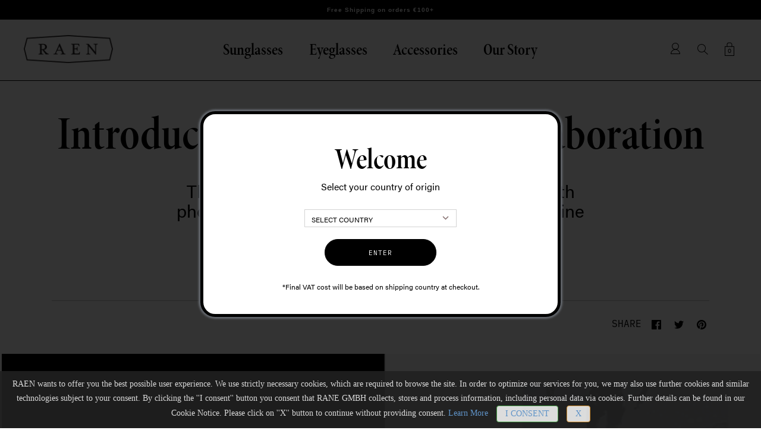

--- FILE ---
content_type: text/html; charset=utf-8
request_url: https://raen.eu/blogs/blog/introducing-the-woody-g-collaboration
body_size: 28580
content:
<!doctype html>
<html class="no-js" lang="en">
<head>





    <script async src="//raen.eu/cdn/shop/t/69/assets/geolizr-lib.js?v=114732964778310138971633839797" type="text/javascript"></script>

<script>
    if(typeof Geolizr === "undefined") {
        var Geolizr = {};
        Geolizr.currencyDynamicCountry = false;
        Geolizr.version = 20200327;
    }

    // save geolizr-lib.js url to the sessionStorage
    sessionStorage.setItem('geolizr_lib_url', "//raen.eu/cdn/shop/t/69/assets/geolizr-lib.js?v=114732964778310138971633839797");
    if(typeof Geolizr.events === "undefined") Geolizr.events = {};
    if(typeof Geolizr.geolizrEvents === "undefined") Geolizr.geolizrEvents = [];

    Geolizr.config = function(config) {
        Geolizr.currency_widget_enabled = config.currency_widget_enabled === "true" || false;
        Geolizr.shopCurrency = 'EUR';
        Geolizr.shopifyFormatMoneySet = false;
        Geolizr.observeElements = [];
    };

    
    
        Geolizr.moneyFormats = {};
    

    Geolizr.shopifyCurrencyList = [];
    Geolizr.shopifyCurrency = {};
    Geolizr.shopifyCurrencyListIndex = {};
    let currency = {};
    
    currency = {
        "iso_code": "EUR",
        "name": "Euro",
        "symbol": "€",
        "shop_currency": true
    };
    if(currency.shop_currency) {
        Geolizr.shopifyCurrency = currency;
    }
    Geolizr.shopifyCurrencyList.push(currency);
    Geolizr.shopifyCurrencyListIndex[currency.iso_code] = Geolizr.shopifyCurrencyList.indexOf(currency);
    

    /* Geolizr Provider Setter */
    Geolizr.presetService = false;
    Geolizr.activateIpInfo = function(accessKey) { Geolizr.presetService = { name: 'ipInfo', accessKey: accessKey }; };
    Geolizr.activateLovelyAppProvider = function() { Geolizr.presetService = { name: 'lovelyAppProvider' }; };
    Geolizr.activateIpApiCo = function(accessKey) { Geolizr.presetService = { name: 'ipApiCo', accessKey: accessKey }; };
    Geolizr.activateDbIpProvider = function(accessKey) { Geolizr.presetService = { name: 'dbIpProvider', accessKey: accessKey }; };
    Geolizr.activateIpStackProvider = function(accessKey) { Geolizr.presetService = { name: 'ipStackProvider', accessKey: accessKey }; };
    Geolizr.activateGeolizrIPApiProvider = function(accessKey) { Geolizr.presetService = { name: 'geolizrIpApiProvider', accessKey: accessKey }; };

    

    /* Service Aliase */
    Geolizr.activateFreegeoip = Geolizr.activateIpStackProvider;
    Geolizr.requestLocaleRootUrl = "\/";
    Geolizr.addSystemEventListener = function(name, callback) {
        if (typeof Geolizr.realInit !== 'undefined') {
            Geolizr.realInit(function($) {
                callback({jquery: $});
            })
        } else {
            Geolizr.geolizrEvents.push(new CustomEvent(name));
            document.addEventListener(name, callback);
        }
    };

    Geolizr.addEventListener = function(name, callback, priority) {
        if(typeof priority == "undefined") priority = 100;
        if(typeof Geolizr.realAddEventListener === "undefined") {
            if (!Geolizr.events[name]) Geolizr.events[name] = [];
            Geolizr.events[name].push({callback: callback, priority: priority});
        } else {
            Geolizr.realAddEventListener(name, callback, priority);
        }
    };

    Geolizr.getGeoData = function(callback) {
        if(typeof Geolizr.realGetGeoData === "undefined") {
            Geolizr.addEventListener('geolizr.init', function() {
                Geolizr.getGeoData(callback);
            }, 200)
        } else {
            Geolizr.realGetGeoData(callback);
        }
    };

    Geolizr.init = function(callback, priority) {
        if(typeof Geolizr.realInit === "undefined")
            Geolizr.addEventListener("geolizr.init", callback, priority);
        else
            Geolizr.realInit(callback, priority);
    };


    Geolizr.notification_widget_enabled = false;
    Geolizr.popup_widget_enabled = false;
    Geolizr.api_widget_enabled = false;
    Geolizr.currency_widget_enabled = false;
    Geolizr.redirect_widget_enabled = false;

    Geolizr.enables = {
        'notification_widget_enabled': Geolizr.notification_widget_enabled,
        'popup_widget_enabled': Geolizr.popup_widget_enabled,
        'api_widget_enabled': Geolizr.api_widget_enabled,
        'currency_widget_enabled': Geolizr.currency_widget_enabled,
        'redirect_widget_enabled': Geolizr.redirect_widget_enabled
    };

    if(Geolizr.popup_widget_enabled || Geolizr.notification_widget_enabled || Geolizr.currency_widget_enabled) {
        
        Geolizr.geolizrCssFile = "//raen.eu/cdn/shop/t/69/assets/geolizr-lib.css?v=131976552225837042031633839796";
        
    }

    

</script>
<style>
    .geolizr-currency-switch-wrapper { visibility: hidden; }
    #geolizr-notification{position:fixed!important;top:0!important;left:0!important;margin:0!important;padding:0!important;width:100%!important;height:auto!important;min-height:0!important;max-height:none!important;z-index:10000000!important}
    #geolizr-notification>#geolizr-notification-message-wrapper{text-align:center!important;width:100%!important;padding:10px!important;-webkit-box-shadow:10px 10px 5px 0 rgba(143,143,143,.35);-moz-box-shadow:10px 10px 5px 0 rgba(143,143,143,.35);box-shadow:10px 10px 5px 0 rgba(143,143,143,.35)}
    #geolizr-dismiss-notification{box-sizing:content-box;padding:5px!important;margin:0!important;position:absolute!important;right:8px!important;text-decoration:none!important;font-family:Arial,serif ! important;top:8px!important;height:15px!important;border-radius:15px;width:15px!important;line-height:16px;font-size:20px;font-weight:700;cursor:pointer;display:inline-block}
    .geolizr-popup-background{position:fixed;top:0;left:0;right:0;bottom:0;height:100%;width:100%;z-index:10000005!important}
    .geolizr-popup{position:fixed!important;width:560px!important;height:400px!important;z-index:10000010!important;border:1px solid grey}
    .geolizr-popup.gp-center{top:50%!important;left:50%!important;margin-top:-200px!important;margin-left:-280px!important}
    .geolizr-popup.gp-mobile{width:84%!important;height:84%!important;top:0!important;left:0!important;margin:8%}
    #geolizr-popup-content-iframe{width:100%!important;height:100%!important;border:0}
    .slideInDown { -webkit-animation-name: slideInDown; animation-name: slideInDown; -webkit-animation-duration: 1s; animation-duration: 1s; -webkit-animation-fill-mode: both; animation-fill-mode: both; }
    @-webkit-keyframes slideInDown { 0% { -webkit-transform: translateY(-100%); transform: translateY(-100%); visibility: visible;} 100% {-webkit-transform: translateY(0); transform: translateY(0); } }
    @keyframes slideInDown { 0% {-webkit-transform: translateY(-100%); transform: translateY(-100%);visibility: visible; } 100% { -webkit-transform: translateY(0); transform: translateY(0); } }
    .geolizr-currency-switch-wrapper.geolizr-absolute-auto{z-index:10000000;position:fixed}
    .geolizr-currency-switch-wrapper{z-index:10000000!important;height:20px;width:85px;position:relative}
    .geolizr-currency-switcher{padding:1px 10px;margin:0;width:85px;height:30px;border-radius:4px;box-sizing: border-box;}
    .geolizr-currency-links{overflow:scroll;overflow-x:hidden;border-radius:4px;padding:5px 10px;margin:0;list-style:none;line-height:1.42857143;background-color:#fff;width:82px;max-height:200px;display:none}
    .geolizr-currency-switch-wrapper .geolizr-currency-links-up{bottom:30px;position:absolute}
    .geolizr-currency-switch-wrapper .geolizr-currency-links-down{top:30px;position:absolute}
    li.geolizr-currency-list-li{float:none!important;margin:0!important;padding:0 0 0 10px}
    .geolizr-currency-list-link{white-space:nowrap}
    .geolizr-currency-link i,.geolizr-currency-list-link i{width:16px!important;height:11px}
    [class^="famfamfam-flag"]{display:inline-block;width:16px;height:11px;line-height:11px}
    .geolizr-currency-switcher-value{width:42px;min-width:42px;max-width:42px;display:inline-block;text-align:left}
    .geolizr-currency-switcher-arrow-down,.geolizr-currency-switcher-arrow-up{content:"s";position:absolute;right:3px;top:0;width:16px;height:20px;margin:0}
    .geolizr-currency-switcher-arrow-up:after{content:"▴"}
    .geolizr-currency-switcher-arrow-down:after{content:"▾"}
    .geolizr-selectable-currency{width:42px;min-width:42px;max-width:42px;display:inline-block;text-align:left}
    .geolizr-shop-currency{width:42px;min-width:42px;max-width:42px;display:inline-block}
    .geolizr-currency-link li{padding:0;margin:0}
    #geolizr-notification-spanner{width:100%!important;line-height:4px!important;height:4px!important;min-height:4px!important;max-height:4px!important}
    body.geolizr-popup-open { overflow: hidden; }
</style>

  <!-- Alchemy 3.1.10 -->

  <link rel="preload" href="//raen.eu/cdn/shop/t/69/assets/styles.css?v=38393942987344681801762855254" as="style">
  <meta charset="utf-8" />
<meta name="viewport" content="width=device-width,initial-scale=1.0" />
<meta http-equiv="X-UA-Compatible" content="IE=edge">

<link rel="preconnect" href="https://cdn.shopify.com" crossorigin>
<link rel="preconnect" href="https://fonts.shopify.com" crossorigin>
<link rel="preconnect" href="https://monorail-edge.shopifysvc.com"><link rel="preload" as="font" href="//raen.eu/cdn/fonts/pacifico/pacifico_n4.70d15be9aa2255257fe626d87fbc1ed38436b047.woff2" type="font/woff2" crossorigin>
<link rel="preload" as="font" href="//raen.eu/cdn/fonts/montserrat/montserrat_n4.81949fa0ac9fd2021e16436151e8eaa539321637.woff2" type="font/woff2" crossorigin>
<link rel="preload" as="font" href="//raen.eu/cdn/fonts/montserrat/montserrat_n4.81949fa0ac9fd2021e16436151e8eaa539321637.woff2" type="font/woff2" crossorigin>
<link rel="preload" as="font" href="//raen.eu/cdn/fonts/pacifico/pacifico_n4.70d15be9aa2255257fe626d87fbc1ed38436b047.woff2" type="font/woff2" crossorigin><link rel="preload" as="font" href="//raen.eu/cdn/fonts/montserrat/montserrat_n7.3c434e22befd5c18a6b4afadb1e3d77c128c7939.woff2" type="font/woff2" crossorigin><link rel="preload" as="font" href="//raen.eu/cdn/fonts/montserrat/montserrat_i4.5a4ea298b4789e064f62a29aafc18d41f09ae59b.woff2" type="font/woff2" crossorigin><link rel="preload" as="font" href="//raen.eu/cdn/fonts/montserrat/montserrat_i7.a0d4a463df4f146567d871890ffb3c80408e7732.woff2" type="font/woff2" crossorigin><link rel="preload" href="//raen.eu/cdn/shop/t/69/assets/vendor.js?v=119186205665744412761633839803" as="script">
<link rel="preload" href="//raen.eu/cdn/shop/t/69/assets/theme.js?v=173818948116936855671671659519" as="script"><link rel="canonical" href="https://raen.eu/blogs/blog/introducing-the-woody-g-collaboration" /><link rel="shortcut icon" href="//raen.eu/cdn/shop/files/RAEN-R-Favicon-Update_1.png?v=1635991987" type="image/png" /><meta name="description" content="The Remmy 49 rereleased as a collaboration with photographer Woody Gooch, in a mellow crystalline green frame with polarized smoke grey lenses. Delivered with a series of images that muse on his early stages and evolution of his photography. Inspired by his particular path taken in life, &amp;ldquo;Life&amp;rsquo;s inspiring and it&amp;rsquo;s always planning something new for you to fight.&amp;rdquo; We&amp;rsquo;re hoping these might help us see the world a little bit through his eyes, and what a world it is. This limited edition color run, including custom packaging with a Woody G polish cloth, is an ideal take on one of our favorite classics. Shop the Woody G. Collaboration &amp;nbsp; RAEN + Woody G. Collaboration Launch Party &amp;amp; Art Show SAIDSpace766 S Coast Hwy 101Encinitas, CA 92024 September 8th 6pm-10pm RSVP Now">

  <meta name="theme-color" content="#000000">
  <meta name="viewport" content="width=device-width, initial-scale=1.0, maximum-scale=1.0, user-scalable=0" />

  <title>
    Introducing the Woody G. Collaboration &ndash; RAEN EUROPE
  </title>

  


<meta property="og:site_name" content="RAEN EUROPE">
<meta property="og:url" content="https://raen.eu/blogs/blog/introducing-the-woody-g-collaboration">
<meta property="og:title" content="Introducing the Woody G. Collaboration">
<meta property="og:type" content="article">
<meta property="og:description" content="The Remmy 49 rereleased as a collaboration with photographer Woody Gooch, in a mellow crystalline green frame with polarized smoke grey lenses. Delivered with a series of images that muse on his early stages and evolution of his photography. Inspired by his particular path taken in life, “Life’s inspiring and it’s always planning something new for you to fight.” We’re hoping these might help us see the world a little bit through his eyes, and what a world it is. This limited edition color run, including custom packaging with a Woody G polish cloth, is an ideal take on one of our favorite classics.Shop the Woody G. Collaboration RAEN + Woody G. Collaboration Launch Party &amp; Art ShowSAIDSpace766 S Coast Hwy 101Encinitas, CA 92024September 8th 6pm-10pmRSVP Now   
 ">

<meta property="og:image" content="http://raen.eu/cdn/shop/articles/57d0a0379bd58210255637-7dbd_1200x1200.jpg?v=1591821857">
      <meta property="og:image:width" content="600">
      <meta property="og:image:height" content="397">
<meta property="og:image:secure_url" content="https://raen.eu/cdn/shop/articles/57d0a0379bd58210255637-7dbd_1200x1200.jpg?v=1591821857">


<meta name="twitter:card" content="summary_large_image">
<meta name="twitter:title" content="Introducing the Woody G. Collaboration">
<meta name="twitter:description" content="The Remmy 49 rereleased as a collaboration with photographer Woody Gooch, in a mellow crystalline green frame with polarized smoke grey lenses. Delivered with a series of images that muse on his early stages and evolution of his photography. Inspired by his particular path taken in life, “Life’s inspiring and it’s always planning something new for you to fight.” We’re hoping these might help us see the world a little bit through his eyes, and what a world it is. This limited edition color run, including custom packaging with a Woody G polish cloth, is an ideal take on one of our favorite classics.Shop the Woody G. Collaboration RAEN + Woody G. Collaboration Launch Party &amp; Art ShowSAIDSpace766 S Coast Hwy 101Encinitas, CA 92024September 8th 6pm-10pmRSVP Now   
 ">
  
    <script type="text/javascript">(function e(){var e=document.createElement("script");e.type="text/javascript",e.async=true,e.src="//staticw2.yotpo.com/eeofJSD4OffpzyUtyxdNY1oU2WUQJkSvOBWeKypL/widget.js";var t=document.getElementsByTagName("script")[0];t.parentNode.insertBefore(e,t)})();</script>  
  <!-- Hotjar Tracking Code for www.raen.com -->
<script>
    (function(h,o,t,j,a,r){
        h.hj=h.hj||function(){(h.hj.q=h.hj.q||[]).push(arguments)};
        h._hjSettings={hjid:778072,hjsv:6};
        a=o.getElementsByTagName('head')[0];
        r=o.createElement('script');r.async=1;
        r.src=t+h._hjSettings.hjid+j+h._hjSettings.hjsv;
        a.appendChild(r);
    })(window,document,'https://static.hotjar.com/c/hotjar-','.js?sv=');
</script>  

  <script src="//raen.eu/cdn/shop/t/69/assets/marquee3k.js?v=129503065971323098741633839799"></script>
  
  
  <!-- #################### Adobe Font Repository ####################### -->
  <link rel="stylesheet" href="https://use.typekit.net/nzo3pam.css">
  
  <!-- ############ JQUERY FOR SLICK SLIDER & BOOTSTRAP ################# -->
  <script src="https://ajax.googleapis.com/ajax/libs/jquery/3.5.1/jquery.min.js"></script>
  
  <!-- ###################### Slick Slider CSS ########################## -->
  <link href="//raen.eu/cdn/shop/t/69/assets/slick-slider.css?v=139533066431660690311645594460" rel="stylesheet" type="text/css" media="all" />
  <link rel='stylesheet' href='https://cdnjs.cloudflare.com/ajax/libs/slick-carousel/1.5.9/slick.min.css'>
  <link rel='stylesheet' href='https://cdnjs.cloudflare.com/ajax/libs/slick-carousel/1.5.9/slick-theme.min.css'>
  
  <!-- ################# Bootstrap 3.3.7 JavaScript ##################### -->  
  <script src="https://maxcdn.bootstrapcdn.com/bootstrap/3.3.7/js/bootstrap.min.js"></script>
  <link href="https://maxcdn.bootstrapcdn.com/font-awesome/4.7.0/css/font-awesome.min.css" rel="stylesheet"/>
  <link href="//raen.eu/cdn/shop/t/69/assets/bootstrap.min.css?v=27572556595229776531633839793" rel="stylesheet" type="text/css" media="all" />
  
  <style>
  .panel-title {
    position: relative;
  }  
  .panel-title::after {
    content: "\f107";
    color: #333;
    top: -2px;
    right: 0px;
    position: absolute;
    font-family: "FontAwesome"
  }
  .panel-title[aria-expanded="true"]::after {
    content: "\f106";
  }
  .panel-heading-full.panel-heading {
    padding: 0;
  }
  .panel-heading-full .panel-title {
    padding: 10px 15px;
  }
  .panel-heading-full .panel-title::after {
    top: 10px;
    right: 15px;
  }
  </style>
  
  <!-- ################### SlideReveal JavaScript ####################### -->  
  <script src="//raen.eu/cdn/shop/t/69/assets/slidereveal.js?v=17067559717769215581633839801"></script>
  <!-- ################ END: SlideReveal JavaScript ##################### -->  
  
  <!-- ##################### Criteo JavaScript ########################## -->  
  <script type="text/javascript" src="//dynamic.criteo.com/js/ld/ld.js?a=38830" async="true"></script>
  <!-- ################## END: Criteo JavaScript ######################## --> 
  
  <!-- ####################### Navistone Tag ############################ --> 
  <script src="//cdn.datasteam.io/js/D2C85EBA6EB87F.js" async defer></script>
  <!-- ##################### END: Navistone Tag ######################### -->
  
  <!-- ##############  LiveConnectTag for advertisers  ################## -->
  <script type="text/javascript" src="//b-code.liadm.com/a-027p.min.js" async="true" charset="utf-8"></script>
  <!-- ############  END: LiveConnectTag for advertisers  ############### -->
  
  <link href="//raen.eu/cdn/shop/t/69/assets/styles.css?v=38393942987344681801762855254" rel="stylesheet" type="text/css" media="all" />
  
  <script>window.performance && window.performance.mark && window.performance.mark('shopify.content_for_header.start');</script><meta name="google-site-verification" content="8IxDynwa8-sxgirJQeam0OqvDAXSzYgo77QEQojp1T8">
<meta name="facebook-domain-verification" content="060wdbjj8at4d1vd16xefginr675vc">
<meta name="facebook-domain-verification" content="c9i4artgwxk84n2hxfom8ik095ar2d">
<meta id="shopify-digital-wallet" name="shopify-digital-wallet" content="/40740847769/digital_wallets/dialog">
<meta name="shopify-checkout-api-token" content="202e88048fbf0d392bfbce3ac75b44bf">
<meta id="in-context-paypal-metadata" data-shop-id="40740847769" data-venmo-supported="false" data-environment="production" data-locale="en_US" data-paypal-v4="true" data-currency="EUR">
<link rel="alternate" type="application/atom+xml" title="Feed" href="/blogs/blog.atom" />
<script async="async" src="/checkouts/internal/preloads.js?locale=en-DE"></script>
<script id="shopify-features" type="application/json">{"accessToken":"202e88048fbf0d392bfbce3ac75b44bf","betas":["rich-media-storefront-analytics"],"domain":"raen.eu","predictiveSearch":true,"shopId":40740847769,"locale":"en"}</script>
<script>var Shopify = Shopify || {};
Shopify.shop = "raen-eu.myshopify.com";
Shopify.locale = "en";
Shopify.currency = {"active":"EUR","rate":"1.0"};
Shopify.country = "DE";
Shopify.theme = {"name":"RAEN-EU | V20 | Live","id":127786418367,"schema_name":"Alchemy","schema_version":"3.1.10","theme_store_id":null,"role":"main"};
Shopify.theme.handle = "null";
Shopify.theme.style = {"id":null,"handle":null};
Shopify.cdnHost = "raen.eu/cdn";
Shopify.routes = Shopify.routes || {};
Shopify.routes.root = "/";</script>
<script type="module">!function(o){(o.Shopify=o.Shopify||{}).modules=!0}(window);</script>
<script>!function(o){function n(){var o=[];function n(){o.push(Array.prototype.slice.apply(arguments))}return n.q=o,n}var t=o.Shopify=o.Shopify||{};t.loadFeatures=n(),t.autoloadFeatures=n()}(window);</script>
<script id="shop-js-analytics" type="application/json">{"pageType":"article"}</script>
<script defer="defer" async type="module" src="//raen.eu/cdn/shopifycloud/shop-js/modules/v2/client.init-shop-cart-sync_D0dqhulL.en.esm.js"></script>
<script defer="defer" async type="module" src="//raen.eu/cdn/shopifycloud/shop-js/modules/v2/chunk.common_CpVO7qML.esm.js"></script>
<script type="module">
  await import("//raen.eu/cdn/shopifycloud/shop-js/modules/v2/client.init-shop-cart-sync_D0dqhulL.en.esm.js");
await import("//raen.eu/cdn/shopifycloud/shop-js/modules/v2/chunk.common_CpVO7qML.esm.js");

  window.Shopify.SignInWithShop?.initShopCartSync?.({"fedCMEnabled":true,"windoidEnabled":true});

</script>
<script>(function() {
  var isLoaded = false;
  function asyncLoad() {
    if (isLoaded) return;
    isLoaded = true;
    var urls = ["https:\/\/d23dclunsivw3h.cloudfront.net\/redirect-app.js?shop=raen-eu.myshopify.com","https:\/\/static.klaviyo.com\/onsite\/js\/klaviyo.js?company_id=WDWnTc\u0026shop=raen-eu.myshopify.com","https:\/\/js.klevu.com\/klevu-js-v1\/js\/klevuScript.js?klevuapi=klevu-160287507214312842\u0026lang=en\u0026shop=raen-eu.myshopify.com","https:\/\/beacon.riskified.com\/?shop=raen-eu.myshopify.com","https:\/\/static.klaviyo.com\/onsite\/js\/klaviyo.js?company_id=WDWnTc\u0026shop=raen-eu.myshopify.com"];
    for (var i = 0; i < urls.length; i++) {
      var s = document.createElement('script');
      s.type = 'text/javascript';
      s.async = true;
      s.src = urls[i];
      var x = document.getElementsByTagName('script')[0];
      x.parentNode.insertBefore(s, x);
    }
  };
  if(window.attachEvent) {
    window.attachEvent('onload', asyncLoad);
  } else {
    window.addEventListener('load', asyncLoad, false);
  }
})();</script>
<script id="__st">var __st={"a":40740847769,"offset":3600,"reqid":"f1be4e08-5017-4ef0-90d6-ecc09d252488-1764154944","pageurl":"raen.eu\/blogs\/blog\/introducing-the-woody-g-collaboration","s":"articles-390836322457","u":"814c2038464c","p":"article","rtyp":"article","rid":390836322457};</script>
<script>window.ShopifyPaypalV4VisibilityTracking = true;</script>
<script id="captcha-bootstrap">!function(){'use strict';const t='contact',e='account',n='new_comment',o=[[t,t],['blogs',n],['comments',n],[t,'customer']],c=[[e,'customer_login'],[e,'guest_login'],[e,'recover_customer_password'],[e,'create_customer']],r=t=>t.map((([t,e])=>`form[action*='/${t}']:not([data-nocaptcha='true']) input[name='form_type'][value='${e}']`)).join(','),a=t=>()=>t?[...document.querySelectorAll(t)].map((t=>t.form)):[];function s(){const t=[...o],e=r(t);return a(e)}const i='password',u='form_key',d=['recaptcha-v3-token','g-recaptcha-response','h-captcha-response',i],f=()=>{try{return window.sessionStorage}catch{return}},m='__shopify_v',_=t=>t.elements[u];function p(t,e,n=!1){try{const o=window.sessionStorage,c=JSON.parse(o.getItem(e)),{data:r}=function(t){const{data:e,action:n}=t;return t[m]||n?{data:e,action:n}:{data:t,action:n}}(c);for(const[e,n]of Object.entries(r))t.elements[e]&&(t.elements[e].value=n);n&&o.removeItem(e)}catch(o){console.error('form repopulation failed',{error:o})}}const l='form_type',E='cptcha';function T(t){t.dataset[E]=!0}const w=window,h=w.document,L='Shopify',v='ce_forms',y='captcha';let A=!1;((t,e)=>{const n=(g='f06e6c50-85a8-45c8-87d0-21a2b65856fe',I='https://cdn.shopify.com/shopifycloud/storefront-forms-hcaptcha/ce_storefront_forms_captcha_hcaptcha.v1.5.2.iife.js',D={infoText:'Protected by hCaptcha',privacyText:'Privacy',termsText:'Terms'},(t,e,n)=>{const o=w[L][v],c=o.bindForm;if(c)return c(t,g,e,D).then(n);var r;o.q.push([[t,g,e,D],n]),r=I,A||(h.body.append(Object.assign(h.createElement('script'),{id:'captcha-provider',async:!0,src:r})),A=!0)});var g,I,D;w[L]=w[L]||{},w[L][v]=w[L][v]||{},w[L][v].q=[],w[L][y]=w[L][y]||{},w[L][y].protect=function(t,e){n(t,void 0,e),T(t)},Object.freeze(w[L][y]),function(t,e,n,w,h,L){const[v,y,A,g]=function(t,e,n){const i=e?o:[],u=t?c:[],d=[...i,...u],f=r(d),m=r(i),_=r(d.filter((([t,e])=>n.includes(e))));return[a(f),a(m),a(_),s()]}(w,h,L),I=t=>{const e=t.target;return e instanceof HTMLFormElement?e:e&&e.form},D=t=>v().includes(t);t.addEventListener('submit',(t=>{const e=I(t);if(!e)return;const n=D(e)&&!e.dataset.hcaptchaBound&&!e.dataset.recaptchaBound,o=_(e),c=g().includes(e)&&(!o||!o.value);(n||c)&&t.preventDefault(),c&&!n&&(function(t){try{if(!f())return;!function(t){const e=f();if(!e)return;const n=_(t);if(!n)return;const o=n.value;o&&e.removeItem(o)}(t);const e=Array.from(Array(32),(()=>Math.random().toString(36)[2])).join('');!function(t,e){_(t)||t.append(Object.assign(document.createElement('input'),{type:'hidden',name:u})),t.elements[u].value=e}(t,e),function(t,e){const n=f();if(!n)return;const o=[...t.querySelectorAll(`input[type='${i}']`)].map((({name:t})=>t)),c=[...d,...o],r={};for(const[a,s]of new FormData(t).entries())c.includes(a)||(r[a]=s);n.setItem(e,JSON.stringify({[m]:1,action:t.action,data:r}))}(t,e)}catch(e){console.error('failed to persist form',e)}}(e),e.submit())}));const S=(t,e)=>{t&&!t.dataset[E]&&(n(t,e.some((e=>e===t))),T(t))};for(const o of['focusin','change'])t.addEventListener(o,(t=>{const e=I(t);D(e)&&S(e,y())}));const B=e.get('form_key'),M=e.get(l),P=B&&M;t.addEventListener('DOMContentLoaded',(()=>{const t=y();if(P)for(const e of t)e.elements[l].value===M&&p(e,B);[...new Set([...A(),...v().filter((t=>'true'===t.dataset.shopifyCaptcha))])].forEach((e=>S(e,t)))}))}(h,new URLSearchParams(w.location.search),n,t,e,['guest_login'])})(!0,!0)}();</script>
<script integrity="sha256-52AcMU7V7pcBOXWImdc/TAGTFKeNjmkeM1Pvks/DTgc=" data-source-attribution="shopify.loadfeatures" defer="defer" src="//raen.eu/cdn/shopifycloud/storefront/assets/storefront/load_feature-81c60534.js" crossorigin="anonymous"></script>
<script data-source-attribution="shopify.dynamic_checkout.dynamic.init">var Shopify=Shopify||{};Shopify.PaymentButton=Shopify.PaymentButton||{isStorefrontPortableWallets:!0,init:function(){window.Shopify.PaymentButton.init=function(){};var t=document.createElement("script");t.src="https://raen.eu/cdn/shopifycloud/portable-wallets/latest/portable-wallets.en.js",t.type="module",document.head.appendChild(t)}};
</script>
<script data-source-attribution="shopify.dynamic_checkout.buyer_consent">
  function portableWalletsHideBuyerConsent(e){var t=document.getElementById("shopify-buyer-consent"),n=document.getElementById("shopify-subscription-policy-button");t&&n&&(t.classList.add("hidden"),t.setAttribute("aria-hidden","true"),n.removeEventListener("click",e))}function portableWalletsShowBuyerConsent(e){var t=document.getElementById("shopify-buyer-consent"),n=document.getElementById("shopify-subscription-policy-button");t&&n&&(t.classList.remove("hidden"),t.removeAttribute("aria-hidden"),n.addEventListener("click",e))}window.Shopify?.PaymentButton&&(window.Shopify.PaymentButton.hideBuyerConsent=portableWalletsHideBuyerConsent,window.Shopify.PaymentButton.showBuyerConsent=portableWalletsShowBuyerConsent);
</script>
<script data-source-attribution="shopify.dynamic_checkout.cart.bootstrap">document.addEventListener("DOMContentLoaded",(function(){function t(){return document.querySelector("shopify-accelerated-checkout-cart, shopify-accelerated-checkout")}if(t())Shopify.PaymentButton.init();else{new MutationObserver((function(e,n){t()&&(Shopify.PaymentButton.init(),n.disconnect())})).observe(document.body,{childList:!0,subtree:!0})}}));
</script>
<link id="shopify-accelerated-checkout-styles" rel="stylesheet" media="screen" href="https://raen.eu/cdn/shopifycloud/portable-wallets/latest/accelerated-checkout-backwards-compat.css" crossorigin="anonymous">
<style id="shopify-accelerated-checkout-cart">
        #shopify-buyer-consent {
  margin-top: 1em;
  display: inline-block;
  width: 100%;
}

#shopify-buyer-consent.hidden {
  display: none;
}

#shopify-subscription-policy-button {
  background: none;
  border: none;
  padding: 0;
  text-decoration: underline;
  font-size: inherit;
  cursor: pointer;
}

#shopify-subscription-policy-button::before {
  box-shadow: none;
}

      </style>

<script>window.performance && window.performance.mark && window.performance.mark('shopify.content_for_header.end');</script>

  <script>
    document.documentElement.className = document.documentElement.className.replace('no-js', '');
    window.theme = window.theme || {};
    theme.money_format = "€{{amount_with_comma_separator}}";
    theme.money_container = '.theme-money';
    window.lazySizesConfig = window.lazySizesConfig || {
      expFactor: 2.0
    };
    theme.strings = {
      previous: "Previous",
      next: "Next",
      close: "Close",
      addressError: "Error looking up that address",
      addressNoResults: "No results for that address",
      addressQueryLimit: "You have exceeded the Google API usage limit. Consider upgrading to a \u003ca href=\"https:\/\/developers.google.com\/maps\/premium\/usage-limits\"\u003ePremium Plan\u003c\/a\u003e.",
      authError: "There was a problem authenticating your Google Maps API Key.",
      priceNonExistent: "Unavailable",
      buttonDefault: "Add to Cart",
      buttonNoStock: "Out of stock",
      buttonNoVariant: "Unavailable",
      products_product_unit_price_separator: " \/ ",
      productsListingFrom: "From",
      searchSeeAll: "See all results",
      cartTermsConfirmation: "You must agree to the terms and conditions before continuing.",
      addingToCart: "Adding",
      addedToCart: "Added to cart"
    };
    theme.routes = {
      search_url: '/search',
      cart_add_url: '/cart/add'
    };
    theme.enableOverlapTransition = false;
    theme.productImageAlign = true;
    theme.setHeaderOverlapClass = function(){
      if(window.scrollY < this.offsetHeight) {
        document.getElementsByTagName('body')[0].classList.add('header-overlapping');
      } else {
        document.getElementsByTagName('body')[0].classList.remove('header-overlapping');
      }
    }
    theme.checkForBannerBehindHeader = function(){
      var elBanner = document.querySelector('.banner-under-header');
      window.removeEventListener('load', theme.setHeaderOverlapClass);
      window.removeEventListener('scroll', theme.setHeaderOverlapClass);
      if(elBanner) {
        document.getElementsByTagName('body')[0].classList.add('has-banner');
        document.getElementsByTagName('body')[0].classList.remove('has-text-banner');
        document.getElementsByTagName('body')[0].classList.remove('show-contrast-logo');
        document.getElementsByTagName('body')[0].classList.remove('no-banner');
        window.addEventListener('load', theme.setHeaderOverlapClass.bind(elBanner));
        window.addEventListener('scroll', theme.setHeaderOverlapClass.bind(elBanner));
        theme.setHeaderOverlapClass.bind(elBanner)();
      } else {
        document.getElementsByTagName('body')[0].classList.remove('has-banner');
        document.getElementsByTagName('body')[0].classList.remove('header-overlapping');

        var elTextBanner = document.querySelector('.feature-page-title');
        if(elTextBanner) {
          
          document.getElementsByTagName('body')[0].classList.add('has-text-banner');
        }else{
          document.getElementsByTagName('body')[0].classList.add('no-banner');
        }
      }
    }

  </script>   
  
<script type="text/javascript">
    a = {
        show: function(elem) {
            document.getElementById(elem).style.display = 'block';
        },
        hide: function(elem) {
            document.getElementById(elem).style.display = 'none';
        }
    }
</script>
  
<!-- ...........FitMix script............  -->
<script src="//static.fittingbox.com/api/v1/fitmix.js" type="text/javascript"></script>
 
<script src="//raen.eu/cdn/shop/t/69/assets/fitmix.js?v=37497124376008174801633839795"></script>
<!-- ...........FitMix script - End............  -->
  
<!-- #########################  Cookie Script  ######################### -->
<script src="//raen.eu/cdn/shop/t/69/assets/index.js?v=155107136962093876231633843720"></script>
<script id="cookieWarn" type="text/javascript" src="//raen.eu/cdn/shop/t/69/assets/cookie-warn.js?v=183903033488450048311635744345"></script>
<!-- ######################  END: Cookie Script  ####################### -->
  
<meta name="google-site-verification" content="bEuDFa-4U-Euk62qLgoIYmqAguRKZQi5bgAxy_ExxyQ" />

<script>
  if (document.location.search.match(/type=embed/gi)) {
    window.parent.postMessage("resize", "*");
  }
</script>
  
<link href="https://monorail-edge.shopifysvc.com" rel="dns-prefetch">
<script>(function(){if ("sendBeacon" in navigator && "performance" in window) {try {var session_token_from_headers = performance.getEntriesByType('navigation')[0].serverTiming.find(x => x.name == '_s').description;} catch {var session_token_from_headers = undefined;}var session_cookie_matches = document.cookie.match(/_shopify_s=([^;]*)/);var session_token_from_cookie = session_cookie_matches && session_cookie_matches.length === 2 ? session_cookie_matches[1] : "";var session_token = session_token_from_headers || session_token_from_cookie || "";function handle_abandonment_event(e) {var entries = performance.getEntries().filter(function(entry) {return /monorail-edge.shopifysvc.com/.test(entry.name);});if (!window.abandonment_tracked && entries.length === 0) {window.abandonment_tracked = true;var currentMs = Date.now();var navigation_start = performance.timing.navigationStart;var payload = {shop_id: 40740847769,url: window.location.href,navigation_start,duration: currentMs - navigation_start,session_token,page_type: "article"};window.navigator.sendBeacon("https://monorail-edge.shopifysvc.com/v1/produce", JSON.stringify({schema_id: "online_store_buyer_site_abandonment/1.1",payload: payload,metadata: {event_created_at_ms: currentMs,event_sent_at_ms: currentMs}}));}}window.addEventListener('pagehide', handle_abandonment_event);}}());</script>
<script id="web-pixels-manager-setup">(function e(e,d,r,n,o){if(void 0===o&&(o={}),!Boolean(null===(a=null===(i=window.Shopify)||void 0===i?void 0:i.analytics)||void 0===a?void 0:a.replayQueue)){var i,a;window.Shopify=window.Shopify||{};var t=window.Shopify;t.analytics=t.analytics||{};var s=t.analytics;s.replayQueue=[],s.publish=function(e,d,r){return s.replayQueue.push([e,d,r]),!0};try{self.performance.mark("wpm:start")}catch(e){}var l=function(){var e={modern:/Edge?\/(1{2}[4-9]|1[2-9]\d|[2-9]\d{2}|\d{4,})\.\d+(\.\d+|)|Firefox\/(1{2}[4-9]|1[2-9]\d|[2-9]\d{2}|\d{4,})\.\d+(\.\d+|)|Chrom(ium|e)\/(9{2}|\d{3,})\.\d+(\.\d+|)|(Maci|X1{2}).+ Version\/(15\.\d+|(1[6-9]|[2-9]\d|\d{3,})\.\d+)([,.]\d+|)( \(\w+\)|)( Mobile\/\w+|) Safari\/|Chrome.+OPR\/(9{2}|\d{3,})\.\d+\.\d+|(CPU[ +]OS|iPhone[ +]OS|CPU[ +]iPhone|CPU IPhone OS|CPU iPad OS)[ +]+(15[._]\d+|(1[6-9]|[2-9]\d|\d{3,})[._]\d+)([._]\d+|)|Android:?[ /-](13[3-9]|1[4-9]\d|[2-9]\d{2}|\d{4,})(\.\d+|)(\.\d+|)|Android.+Firefox\/(13[5-9]|1[4-9]\d|[2-9]\d{2}|\d{4,})\.\d+(\.\d+|)|Android.+Chrom(ium|e)\/(13[3-9]|1[4-9]\d|[2-9]\d{2}|\d{4,})\.\d+(\.\d+|)|SamsungBrowser\/([2-9]\d|\d{3,})\.\d+/,legacy:/Edge?\/(1[6-9]|[2-9]\d|\d{3,})\.\d+(\.\d+|)|Firefox\/(5[4-9]|[6-9]\d|\d{3,})\.\d+(\.\d+|)|Chrom(ium|e)\/(5[1-9]|[6-9]\d|\d{3,})\.\d+(\.\d+|)([\d.]+$|.*Safari\/(?![\d.]+ Edge\/[\d.]+$))|(Maci|X1{2}).+ Version\/(10\.\d+|(1[1-9]|[2-9]\d|\d{3,})\.\d+)([,.]\d+|)( \(\w+\)|)( Mobile\/\w+|) Safari\/|Chrome.+OPR\/(3[89]|[4-9]\d|\d{3,})\.\d+\.\d+|(CPU[ +]OS|iPhone[ +]OS|CPU[ +]iPhone|CPU IPhone OS|CPU iPad OS)[ +]+(10[._]\d+|(1[1-9]|[2-9]\d|\d{3,})[._]\d+)([._]\d+|)|Android:?[ /-](13[3-9]|1[4-9]\d|[2-9]\d{2}|\d{4,})(\.\d+|)(\.\d+|)|Mobile Safari.+OPR\/([89]\d|\d{3,})\.\d+\.\d+|Android.+Firefox\/(13[5-9]|1[4-9]\d|[2-9]\d{2}|\d{4,})\.\d+(\.\d+|)|Android.+Chrom(ium|e)\/(13[3-9]|1[4-9]\d|[2-9]\d{2}|\d{4,})\.\d+(\.\d+|)|Android.+(UC? ?Browser|UCWEB|U3)[ /]?(15\.([5-9]|\d{2,})|(1[6-9]|[2-9]\d|\d{3,})\.\d+)\.\d+|SamsungBrowser\/(5\.\d+|([6-9]|\d{2,})\.\d+)|Android.+MQ{2}Browser\/(14(\.(9|\d{2,})|)|(1[5-9]|[2-9]\d|\d{3,})(\.\d+|))(\.\d+|)|K[Aa][Ii]OS\/(3\.\d+|([4-9]|\d{2,})\.\d+)(\.\d+|)/},d=e.modern,r=e.legacy,n=navigator.userAgent;return n.match(d)?"modern":n.match(r)?"legacy":"unknown"}(),u="modern"===l?"modern":"legacy",c=(null!=n?n:{modern:"",legacy:""})[u],f=function(e){return[e.baseUrl,"/wpm","/b",e.hashVersion,"modern"===e.buildTarget?"m":"l",".js"].join("")}({baseUrl:d,hashVersion:r,buildTarget:u}),m=function(e){var d=e.version,r=e.bundleTarget,n=e.surface,o=e.pageUrl,i=e.monorailEndpoint;return{emit:function(e){var a=e.status,t=e.errorMsg,s=(new Date).getTime(),l=JSON.stringify({metadata:{event_sent_at_ms:s},events:[{schema_id:"web_pixels_manager_load/3.1",payload:{version:d,bundle_target:r,page_url:o,status:a,surface:n,error_msg:t},metadata:{event_created_at_ms:s}}]});if(!i)return console&&console.warn&&console.warn("[Web Pixels Manager] No Monorail endpoint provided, skipping logging."),!1;try{return self.navigator.sendBeacon.bind(self.navigator)(i,l)}catch(e){}var u=new XMLHttpRequest;try{return u.open("POST",i,!0),u.setRequestHeader("Content-Type","text/plain"),u.send(l),!0}catch(e){return console&&console.warn&&console.warn("[Web Pixels Manager] Got an unhandled error while logging to Monorail."),!1}}}}({version:r,bundleTarget:l,surface:e.surface,pageUrl:self.location.href,monorailEndpoint:e.monorailEndpoint});try{o.browserTarget=l,function(e){var d=e.src,r=e.async,n=void 0===r||r,o=e.onload,i=e.onerror,a=e.sri,t=e.scriptDataAttributes,s=void 0===t?{}:t,l=document.createElement("script"),u=document.querySelector("head"),c=document.querySelector("body");if(l.async=n,l.src=d,a&&(l.integrity=a,l.crossOrigin="anonymous"),s)for(var f in s)if(Object.prototype.hasOwnProperty.call(s,f))try{l.dataset[f]=s[f]}catch(e){}if(o&&l.addEventListener("load",o),i&&l.addEventListener("error",i),u)u.appendChild(l);else{if(!c)throw new Error("Did not find a head or body element to append the script");c.appendChild(l)}}({src:f,async:!0,onload:function(){if(!function(){var e,d;return Boolean(null===(d=null===(e=window.Shopify)||void 0===e?void 0:e.analytics)||void 0===d?void 0:d.initialized)}()){var d=window.webPixelsManager.init(e)||void 0;if(d){var r=window.Shopify.analytics;r.replayQueue.forEach((function(e){var r=e[0],n=e[1],o=e[2];d.publishCustomEvent(r,n,o)})),r.replayQueue=[],r.publish=d.publishCustomEvent,r.visitor=d.visitor,r.initialized=!0}}},onerror:function(){return m.emit({status:"failed",errorMsg:"".concat(f," has failed to load")})},sri:function(e){var d=/^sha384-[A-Za-z0-9+/=]+$/;return"string"==typeof e&&d.test(e)}(c)?c:"",scriptDataAttributes:o}),m.emit({status:"loading"})}catch(e){m.emit({status:"failed",errorMsg:(null==e?void 0:e.message)||"Unknown error"})}}})({shopId: 40740847769,storefrontBaseUrl: "https://raen.eu",extensionsBaseUrl: "https://extensions.shopifycdn.com/cdn/shopifycloud/web-pixels-manager",monorailEndpoint: "https://monorail-edge.shopifysvc.com/unstable/produce_batch",surface: "storefront-renderer",enabledBetaFlags: ["2dca8a86"],webPixelsConfigList: [{"id":"1154384218","configuration":"{\"config\":\"{\\\"pixel_id\\\":\\\"GT-KVN42SH\\\",\\\"target_country\\\":\\\"DE\\\",\\\"gtag_events\\\":[{\\\"type\\\":\\\"purchase\\\",\\\"action_label\\\":\\\"MC-YGJ0RFXVJ7\\\"},{\\\"type\\\":\\\"page_view\\\",\\\"action_label\\\":\\\"MC-YGJ0RFXVJ7\\\"},{\\\"type\\\":\\\"view_item\\\",\\\"action_label\\\":\\\"MC-YGJ0RFXVJ7\\\"}],\\\"enable_monitoring_mode\\\":false}\"}","eventPayloadVersion":"v1","runtimeContext":"OPEN","scriptVersion":"b2a88bafab3e21179ed38636efcd8a93","type":"APP","apiClientId":1780363,"privacyPurposes":[],"dataSharingAdjustments":{"protectedCustomerApprovalScopes":["read_customer_address","read_customer_email","read_customer_name","read_customer_personal_data","read_customer_phone"]}},{"id":"376176986","configuration":"{\"pixel_id\":\"1544152105898000\",\"pixel_type\":\"facebook_pixel\",\"metaapp_system_user_token\":\"-\"}","eventPayloadVersion":"v1","runtimeContext":"OPEN","scriptVersion":"ca16bc87fe92b6042fbaa3acc2fbdaa6","type":"APP","apiClientId":2329312,"privacyPurposes":["ANALYTICS","MARKETING","SALE_OF_DATA"],"dataSharingAdjustments":{"protectedCustomerApprovalScopes":["read_customer_address","read_customer_email","read_customer_name","read_customer_personal_data","read_customer_phone"]}},{"id":"192184666","eventPayloadVersion":"v1","runtimeContext":"LAX","scriptVersion":"1","type":"CUSTOM","privacyPurposes":["ANALYTICS"],"name":"Google Analytics tag (migrated)"},{"id":"shopify-app-pixel","configuration":"{}","eventPayloadVersion":"v1","runtimeContext":"STRICT","scriptVersion":"0450","apiClientId":"shopify-pixel","type":"APP","privacyPurposes":["ANALYTICS","MARKETING"]},{"id":"shopify-custom-pixel","eventPayloadVersion":"v1","runtimeContext":"LAX","scriptVersion":"0450","apiClientId":"shopify-pixel","type":"CUSTOM","privacyPurposes":["ANALYTICS","MARKETING"]}],isMerchantRequest: false,initData: {"shop":{"name":"RAEN EUROPE","paymentSettings":{"currencyCode":"EUR"},"myshopifyDomain":"raen-eu.myshopify.com","countryCode":"DE","storefrontUrl":"https:\/\/raen.eu"},"customer":null,"cart":null,"checkout":null,"productVariants":[],"purchasingCompany":null},},"https://raen.eu/cdn","ae1676cfwd2530674p4253c800m34e853cb",{"modern":"","legacy":""},{"shopId":"40740847769","storefrontBaseUrl":"https:\/\/raen.eu","extensionBaseUrl":"https:\/\/extensions.shopifycdn.com\/cdn\/shopifycloud\/web-pixels-manager","surface":"storefront-renderer","enabledBetaFlags":"[\"2dca8a86\"]","isMerchantRequest":"false","hashVersion":"ae1676cfwd2530674p4253c800m34e853cb","publish":"custom","events":"[[\"page_viewed\",{}]]"});</script><script>
  window.ShopifyAnalytics = window.ShopifyAnalytics || {};
  window.ShopifyAnalytics.meta = window.ShopifyAnalytics.meta || {};
  window.ShopifyAnalytics.meta.currency = 'EUR';
  var meta = {"page":{"pageType":"article","resourceType":"article","resourceId":390836322457}};
  for (var attr in meta) {
    window.ShopifyAnalytics.meta[attr] = meta[attr];
  }
</script>
<script class="analytics">
  (function () {
    var customDocumentWrite = function(content) {
      var jquery = null;

      if (window.jQuery) {
        jquery = window.jQuery;
      } else if (window.Checkout && window.Checkout.$) {
        jquery = window.Checkout.$;
      }

      if (jquery) {
        jquery('body').append(content);
      }
    };

    var hasLoggedConversion = function(token) {
      if (token) {
        return document.cookie.indexOf('loggedConversion=' + token) !== -1;
      }
      return false;
    }

    var setCookieIfConversion = function(token) {
      if (token) {
        var twoMonthsFromNow = new Date(Date.now());
        twoMonthsFromNow.setMonth(twoMonthsFromNow.getMonth() + 2);

        document.cookie = 'loggedConversion=' + token + '; expires=' + twoMonthsFromNow;
      }
    }

    var trekkie = window.ShopifyAnalytics.lib = window.trekkie = window.trekkie || [];
    if (trekkie.integrations) {
      return;
    }
    trekkie.methods = [
      'identify',
      'page',
      'ready',
      'track',
      'trackForm',
      'trackLink'
    ];
    trekkie.factory = function(method) {
      return function() {
        var args = Array.prototype.slice.call(arguments);
        args.unshift(method);
        trekkie.push(args);
        return trekkie;
      };
    };
    for (var i = 0; i < trekkie.methods.length; i++) {
      var key = trekkie.methods[i];
      trekkie[key] = trekkie.factory(key);
    }
    trekkie.load = function(config) {
      trekkie.config = config || {};
      trekkie.config.initialDocumentCookie = document.cookie;
      var first = document.getElementsByTagName('script')[0];
      var script = document.createElement('script');
      script.type = 'text/javascript';
      script.onerror = function(e) {
        var scriptFallback = document.createElement('script');
        scriptFallback.type = 'text/javascript';
        scriptFallback.onerror = function(error) {
                var Monorail = {
      produce: function produce(monorailDomain, schemaId, payload) {
        var currentMs = new Date().getTime();
        var event = {
          schema_id: schemaId,
          payload: payload,
          metadata: {
            event_created_at_ms: currentMs,
            event_sent_at_ms: currentMs
          }
        };
        return Monorail.sendRequest("https://" + monorailDomain + "/v1/produce", JSON.stringify(event));
      },
      sendRequest: function sendRequest(endpointUrl, payload) {
        // Try the sendBeacon API
        if (window && window.navigator && typeof window.navigator.sendBeacon === 'function' && typeof window.Blob === 'function' && !Monorail.isIos12()) {
          var blobData = new window.Blob([payload], {
            type: 'text/plain'
          });

          if (window.navigator.sendBeacon(endpointUrl, blobData)) {
            return true;
          } // sendBeacon was not successful

        } // XHR beacon

        var xhr = new XMLHttpRequest();

        try {
          xhr.open('POST', endpointUrl);
          xhr.setRequestHeader('Content-Type', 'text/plain');
          xhr.send(payload);
        } catch (e) {
          console.log(e);
        }

        return false;
      },
      isIos12: function isIos12() {
        return window.navigator.userAgent.lastIndexOf('iPhone; CPU iPhone OS 12_') !== -1 || window.navigator.userAgent.lastIndexOf('iPad; CPU OS 12_') !== -1;
      }
    };
    Monorail.produce('monorail-edge.shopifysvc.com',
      'trekkie_storefront_load_errors/1.1',
      {shop_id: 40740847769,
      theme_id: 127786418367,
      app_name: "storefront",
      context_url: window.location.href,
      source_url: "//raen.eu/cdn/s/trekkie.storefront.3c703df509f0f96f3237c9daa54e2777acf1a1dd.min.js"});

        };
        scriptFallback.async = true;
        scriptFallback.src = '//raen.eu/cdn/s/trekkie.storefront.3c703df509f0f96f3237c9daa54e2777acf1a1dd.min.js';
        first.parentNode.insertBefore(scriptFallback, first);
      };
      script.async = true;
      script.src = '//raen.eu/cdn/s/trekkie.storefront.3c703df509f0f96f3237c9daa54e2777acf1a1dd.min.js';
      first.parentNode.insertBefore(script, first);
    };
    trekkie.load(
      {"Trekkie":{"appName":"storefront","development":false,"defaultAttributes":{"shopId":40740847769,"isMerchantRequest":null,"themeId":127786418367,"themeCityHash":"4302730265013593617","contentLanguage":"en","currency":"EUR"},"isServerSideCookieWritingEnabled":true,"monorailRegion":"shop_domain","enabledBetaFlags":["f0df213a"]},"Session Attribution":{},"S2S":{"facebookCapiEnabled":true,"source":"trekkie-storefront-renderer","apiClientId":580111}}
    );

    var loaded = false;
    trekkie.ready(function() {
      if (loaded) return;
      loaded = true;

      window.ShopifyAnalytics.lib = window.trekkie;

      var originalDocumentWrite = document.write;
      document.write = customDocumentWrite;
      try { window.ShopifyAnalytics.merchantGoogleAnalytics.call(this); } catch(error) {};
      document.write = originalDocumentWrite;

      window.ShopifyAnalytics.lib.page(null,{"pageType":"article","resourceType":"article","resourceId":390836322457,"shopifyEmitted":true});

      var match = window.location.pathname.match(/checkouts\/(.+)\/(thank_you|post_purchase)/)
      var token = match? match[1]: undefined;
      if (!hasLoggedConversion(token)) {
        setCookieIfConversion(token);
        
      }
    });


        var eventsListenerScript = document.createElement('script');
        eventsListenerScript.async = true;
        eventsListenerScript.src = "//raen.eu/cdn/shopifycloud/storefront/assets/shop_events_listener-3da45d37.js";
        document.getElementsByTagName('head')[0].appendChild(eventsListenerScript);

})();</script>
  <script>
  if (!window.ga || (window.ga && typeof window.ga !== 'function')) {
    window.ga = function ga() {
      (window.ga.q = window.ga.q || []).push(arguments);
      if (window.Shopify && window.Shopify.analytics && typeof window.Shopify.analytics.publish === 'function') {
        window.Shopify.analytics.publish("ga_stub_called", {}, {sendTo: "google_osp_migration"});
      }
      console.error("Shopify's Google Analytics stub called with:", Array.from(arguments), "\nSee https://help.shopify.com/manual/promoting-marketing/pixels/pixel-migration#google for more information.");
    };
    if (window.Shopify && window.Shopify.analytics && typeof window.Shopify.analytics.publish === 'function') {
      window.Shopify.analytics.publish("ga_stub_initialized", {}, {sendTo: "google_osp_migration"});
    }
  }
</script>
<script
  defer
  src="https://raen.eu/cdn/shopifycloud/perf-kit/shopify-perf-kit-2.1.2.min.js"
  data-application="storefront-renderer"
  data-shop-id="40740847769"
  data-render-region="gcp-us-east1"
  data-page-type="article"
  data-theme-instance-id="127786418367"
  data-theme-name="Alchemy"
  data-theme-version="3.1.10"
  data-monorail-region="shop_domain"
  data-resource-timing-sampling-rate="10"
  data-shs="true"
  data-shs-beacon="true"
  data-shs-export-with-fetch="true"
  data-shs-logs-sample-rate="1"
></script>
</head>

<body id="introducing-the-woody-g-collaboration" class="template-article" >



<a class="skip-link visually-hidden" href="#main">Skip to content</a>

  <div id="shopify-section-announcement" class="shopify-section"><style type="text/css">
      .announcement {
        background-color: #000000;
        color: #ffffff;
        top: 0px; 
        left: 0px;
        width: 100%; 

      }
    </style>
    <div id="announcement_bar" class="announcement" data-cc-animate><a href="https://raen.eu/collections/sunglasses-2"><div class="announcement__inner">Free Shipping on orders €100+</div></a></div>
</div>

  <div id="shopify-section-header" class="shopify-section shopify-section--header"><style data-shopify>
.pageheader .logo--image, .pageheader .logo .logo__image { max-width: 150px }
  @media(min-width: 768px) {
    .pageheader .logo--image, .pageheader .logo .logo__image { width: 150px; max-width: none; }
  }
.pageheader__contents.pageheader__contents--inline--visible.pageheader__contents--inline--left-logo .header-items,
    .pageheader__contents.pageheader__contents--inline--visible.pageheader__contents--inline--left-logo .logo {
      flex-basis: 150px !important;
    }
  

  .pageheader__contents.pageheader__contents--inline--left-logo:not(.pageheader__contents--inline--visible) .site-control__inline-links .nav-row {
    min-width: calc(100vw - 400px);
  }@media (max-width: 767px) {
        .scrolled-down .pageheader .logo--image { max-width: 98px }
      }
  .feature-page-title .breadcrumbs { margin-top: 72px !important }.banner-under-header .banner-image.flexible-height .overlay .innest { padding-top: 47px }
    @media (min-width: 768px) {
      .banner-under-header .banner-image.fixed-height .overlay .innest { padding-top: 47px; margin-bottom: 0px }
    }.shopify-section--header {
    position: -webkit-sticky;
    position: fixed;
    top: 33px;
    width: 100%;
  }</style>
<div data-section-type="header">
  
  
  
  <div id="pageheader" class="pageheader" data-cc-animate><header class="pageheader__contents
      pageheader__contents--sticky
      pageheader__contents--overlap
      pageheader__contents--inline
      pageheader__contents--inline--left-logo
      "
      data-nav-inline="true"
      id="pageheader__contents">

      <div class="pageheader__layout">
        <div class="header-left"><div class="site-control__inline-links">
              <div class="nav-row multi-level-nav reveal-on-hover" role="navigation" aria-label="Primary navigation">
                <div class="tier-1">
                  <ul>
                    
<li class=" contains-children contains-mega-menu">
                        <a href="/collections/all-sunglasses" class=" has-children" aria-haspopup="true" style="font-family: minion-pro-condensed-display; font-size: 28px;"
                            onclick="window.location='/collections/all-sunglasses'">
                          Sunglasses
                        </a>

                        

                          
                          
                            
                            
                            
                              
                              
                              

                          <!-- #######################  SUB-NAVIGATION  ####################### -->
                          <ul 
                            class="nav-columns nav-columns--count-4
                       nav-columns--count-3-or-more 
                      
                      nav-columns--cta-count-2"
                          >

                            
                              <li class=" contains-children">
                                <a href="/collections/spring-summer-2025-collection-men-sun" class="header-subnav-title has-children column-title" aria-haspopup="true">
                                  Men

                                  
                                    <span class="arr arr--small"><svg xmlns="http://www.w3.org/2000/svg" width="100" height="100" viewBox="0 0 24 24" fill="none" stroke="currentColor" stroke-width="2" stroke-linecap="square" stroke-linejoin="arcs"><path d="M5 12h13M12 5l7 7-7 7"/></svg>
</span>
                                  
                                </a>

                                
                                  <ul>
                                    
                                      <li class="">
                                        <a href="/collections/spring-summer-2025-news-men" class="header-subnav-subtitle">2025 News</a>
                                      </li>
                                    
                                      <li class="">
                                        <a href="/collections/mens-best-sellers" class="header-subnav-subtitle">Best Sellers</a>
                                      </li>
                                    
                                      <li class="">
                                        <a href="/collections/mens-sunglasses-polarized" class="header-subnav-subtitle">Polarized</a>
                                      </li>
                                    
                                      <li class="">
                                        <a href="/collections/mens-sale-sunglasses" class="header-subnav-subtitle">Sale</a>
                                      </li>
                                    
                                      <li class="">
                                        <a href="/collections/spring-summer-2025-collection-men-sun" class="header-subnav-subtitle">Shop All</a>
                                      </li>
                                    
                                  </ul>
                                
                              </li>
                            
                              <li class=" contains-children">
                                <a href="/collections/spring-summer-2025-collection-wmn-sun" class="header-subnav-title has-children column-title" aria-haspopup="true">
                                  Women

                                  
                                    <span class="arr arr--small"><svg xmlns="http://www.w3.org/2000/svg" width="100" height="100" viewBox="0 0 24 24" fill="none" stroke="currentColor" stroke-width="2" stroke-linecap="square" stroke-linejoin="arcs"><path d="M5 12h13M12 5l7 7-7 7"/></svg>
</span>
                                  
                                </a>

                                
                                  <ul>
                                    
                                      <li class="">
                                        <a href="/collections/spring-summer-2025-news-wmn" class="header-subnav-subtitle">2025 News</a>
                                      </li>
                                    
                                      <li class="">
                                        <a href="/collections/womens-best-sellers" class="header-subnav-subtitle">Best Sellers</a>
                                      </li>
                                    
                                      <li class="">
                                        <a href="/collections/womens-sunglasses-polarized" class="header-subnav-subtitle">Polarized</a>
                                      </li>
                                    
                                      <li class="">
                                        <a href="/collections/womens-sale-sunglasses-1" class="header-subnav-subtitle">Sale</a>
                                      </li>
                                    
                                      <li class="">
                                        <a href="/collections/spring-summer-2025-collection-wmn-sun" class="header-subnav-subtitle">Shop All</a>
                                      </li>
                                    
                                  </ul>
                                
                              </li>
                            
                              <li class=" contains-children">
                                <a href="/collections/unisex-sunglasses" class="header-subnav-title has-children column-title" aria-haspopup="true">
                                  Unisex

                                  
                                    <span class="arr arr--small"><svg xmlns="http://www.w3.org/2000/svg" width="100" height="100" viewBox="0 0 24 24" fill="none" stroke="currentColor" stroke-width="2" stroke-linecap="square" stroke-linejoin="arcs"><path d="M5 12h13M12 5l7 7-7 7"/></svg>
</span>
                                  
                                </a>

                                
                                  <ul>
                                    
                                      <li class="">
                                        <a href="/collections/spring-summer-2025-news-uni-sunglasses" class="header-subnav-subtitle">2025 News</a>
                                      </li>
                                    
                                      <li class="">
                                        <a href="/collections/unisex-best-sellers" class="header-subnav-subtitle">Best Sellers</a>
                                      </li>
                                    
                                      <li class="">
                                        <a href="/collections/unisex-sunglasses-polarized" class="header-subnav-subtitle">Polarized</a>
                                      </li>
                                    
                                      <li class="">
                                        <a href="/collections/unisex-sale-sunglasses-1" class="header-subnav-subtitle">Sale</a>
                                      </li>
                                    
                                      <li class="">
                                        <a href="/collections/spring-summer-2025-collection-uni-sun" class="header-subnav-subtitle">Shop All</a>
                                      </li>
                                    
                                  </ul>
                                
                              </li>
                            
                              <li class=" contains-children">
                                <a href="/" class="header-subnav-title has-children column-title" aria-haspopup="true">
                                  Collections

                                  
                                    <span class="arr arr--small"><svg xmlns="http://www.w3.org/2000/svg" width="100" height="100" viewBox="0 0 24 24" fill="none" stroke="currentColor" stroke-width="2" stroke-linecap="square" stroke-linejoin="arcs"><path d="M5 12h13M12 5l7 7-7 7"/></svg>
</span>
                                  
                                </a>

                                
                                  <ul>
                                    
                                      <li class="">
                                        <a href="/collections/spring-summer-2025-full-collection-sun" class="header-subnav-subtitle">2025 News</a>
                                      </li>
                                    
                                      <li class="">
                                        <a href="/pages/zafrique" class="header-subnav-subtitle">Zafrique Ensemble</a>
                                      </li>
                                    
                                      <li class="">
                                        <a href="/collections/honey" class="header-subnav-subtitle">Honey</a>
                                      </li>
                                    
                                      <li class="">
                                        <a href="/collections/recycled-black" class="header-subnav-subtitle">Recycled Black</a>
                                      </li>
                                    
                                      <li class="">
                                        <a href="/collections/the-aviator-collection" class="header-subnav-subtitle">The Aviator Collection</a>
                                      </li>
                                    
                                  </ul>
                                
                              </li>
                            

                            
                              
                              
                              
                                
  <li class="nav-ctas__cta nav-ctas__cta--first ">
    
      <div class="header-subheader-container">
          <div style="padding-top: 20px;">
            <img src="//raen.eu/cdn/shop/files/RAEN_2021-Site_Nav-Dropdown_Featured-Ghost-3_294x.jpg?v=1635400189" alt="" class="rimage__image">
          </div>
          <h2 class="header-subheader-title">
            Shop By Face
          </h2>
          <div>
            <div class="header-subheader-cta-button" onclick="window.location='/pages/shop-by-face'">SHOP BY FACE</div>
          </div>
      </div>
    
  </li>



  <li class="nav-ctas__cta nav-ctas__cta--second ">
    
      <div class="header-subheader-container">
          <div style="padding-top: 20px;">
            <img src="//raen.eu/cdn/shop/files/RIFKA_6_35ae5cd4-dc9a-4b8b-b273-adf706e1b5c6_294x.jpg?v=1722977997" alt="" class="rimage__image">
          </div>
          <h2 class="header-subheader-title">
            Summer to Fall
          </h2>
          <div>
            <div class="header-subheader-cta-button" onclick="window.location='/collections/spring-summer-2025-news-uni-sunglasses'">SHOP COLLECTION</div>
          </div>
      </div>
    
  </li>


                              
                            
                              
                              
                              
                            
                              
                              
                              
                            
                          </ul>
                          <!-- ####################  END: SUB-NAVIGATION  ##################### -->
                        
                          
                        
                      </li>
                    
<li class=" contains-children contains-mega-menu">
                        <a href="/collections/eyeglasses-1" class=" has-children" aria-haspopup="true" style="font-family: minion-pro-condensed-display; font-size: 28px;"
                            onclick="window.location='/collections/eyeglasses-1'">
                          Eyeglasses
                        </a>

                        

                          
                          
                            
                            
                            
                          
                            
                            
                            
                          
                            
                            
                            
                              
                              
                              

                          <!-- #######################  SUB-NAVIGATION  ####################### -->
                          <ul 
                            class="nav-columns nav-columns--count-4
                       nav-columns--count-3-or-more 
                      
                      nav-columns--cta-count-2"
                          >

                            
                              <li class=" contains-children">
                                <a href="/collections/mens-eyeglasses-new" class="header-subnav-title has-children column-title" aria-haspopup="true">
                                  Men

                                  
                                    <span class="arr arr--small"><svg xmlns="http://www.w3.org/2000/svg" width="100" height="100" viewBox="0 0 24 24" fill="none" stroke="currentColor" stroke-width="2" stroke-linecap="square" stroke-linejoin="arcs"><path d="M5 12h13M12 5l7 7-7 7"/></svg>
</span>
                                  
                                </a>

                                
                                  <ul>
                                    
                                      <li class="">
                                        <a href="/collections/mens-eyeglasses-best-sellers" class="header-subnav-subtitle">Best Sellers</a>
                                      </li>
                                    
                                      <li class="">
                                        <a href="/collections/mens-new-eyeglasses" class="header-subnav-subtitle">New Arrivals</a>
                                      </li>
                                    
                                      <li class="">
                                        <a href="/collections/mens-eyeglasses" class="header-subnav-subtitle">Shop All</a>
                                      </li>
                                    
                                  </ul>
                                
                              </li>
                            
                              <li class=" contains-children">
                                <a href="/collections/womens-eyeglasses-new" class="header-subnav-title has-children column-title" aria-haspopup="true">
                                  Women

                                  
                                    <span class="arr arr--small"><svg xmlns="http://www.w3.org/2000/svg" width="100" height="100" viewBox="0 0 24 24" fill="none" stroke="currentColor" stroke-width="2" stroke-linecap="square" stroke-linejoin="arcs"><path d="M5 12h13M12 5l7 7-7 7"/></svg>
</span>
                                  
                                </a>

                                
                                  <ul>
                                    
                                      <li class="">
                                        <a href="/collections/womens-eyeglasses-best-sellers" class="header-subnav-subtitle">Best Sellers</a>
                                      </li>
                                    
                                      <li class="">
                                        <a href="/collections/womens-new-eyeglasses" class="header-subnav-subtitle">New Arrivals</a>
                                      </li>
                                    
                                      <li class="">
                                        <a href="/collections/womens-eyeglasses" class="header-subnav-subtitle">Shop All</a>
                                      </li>
                                    
                                  </ul>
                                
                              </li>
                            
                              <li class=" contains-children">
                                <a href="/collections/unisex-eyeglasses" class="header-subnav-title has-children column-title" aria-haspopup="true">
                                  Unisex

                                  
                                    <span class="arr arr--small"><svg xmlns="http://www.w3.org/2000/svg" width="100" height="100" viewBox="0 0 24 24" fill="none" stroke="currentColor" stroke-width="2" stroke-linecap="square" stroke-linejoin="arcs"><path d="M5 12h13M12 5l7 7-7 7"/></svg>
</span>
                                  
                                </a>

                                
                                  <ul>
                                    
                                      <li class="">
                                        <a href="/collections/unisex-eyeglasses-best-sellers" class="header-subnav-subtitle">Best Sellers</a>
                                      </li>
                                    
                                      <li class="">
                                        <a href="/collections/unisex-new-eyeglasses" class="header-subnav-subtitle">New Arrivals</a>
                                      </li>
                                    
                                      <li class="">
                                        <a href="/collections/unisex-eyeglasses" class="header-subnav-subtitle">Shop All</a>
                                      </li>
                                    
                                  </ul>
                                
                              </li>
                            
                              <li class=" contains-children">
                                <a href="/" class="header-subnav-title has-children column-title" aria-haspopup="true">
                                  Collections

                                  
                                    <span class="arr arr--small"><svg xmlns="http://www.w3.org/2000/svg" width="100" height="100" viewBox="0 0 24 24" fill="none" stroke="currentColor" stroke-width="2" stroke-linecap="square" stroke-linejoin="arcs"><path d="M5 12h13M12 5l7 7-7 7"/></svg>
</span>
                                  
                                </a>

                                
                                  <ul>
                                    
                                      <li class="">
                                        <a href="/collections/spring-summer-2025-eyeglasses" class="header-subnav-subtitle">News 2025</a>
                                      </li>
                                    
                                      <li class="">
                                        <a href="/collections/titanium" class="header-subnav-subtitle">Titanium</a>
                                      </li>
                                    
                                      <li class="">
                                        <a href="/collections/bio-collection-eyeglasses" class="header-subnav-subtitle">Bio Acetate</a>
                                      </li>
                                    
                                      <li class="">
                                        <a href="/collections/crystal-black-collection" class="header-subnav-subtitle">Crystal Black</a>
                                      </li>
                                    
                                  </ul>
                                
                              </li>
                            

                            
                              
                              
                              
                            
                              
                              
                              
                            
                              
                              
                              
                                
  <li class="nav-ctas__cta nav-ctas__cta--first ">
    
      <div class="header-subheader-container">
          <div style="padding-top: 20px;">
            <img src="//raen.eu/cdn/shop/files/JM_RAEN_125_17d6bd67-f03a-4498-a95b-5a29689cb517_294x.jpg?v=1722978162" alt="" class="rimage__image">
          </div>
          <h2 class="header-subheader-title">
            NEW Optical
          </h2>
          <div>
            <div class="header-subheader-cta-button" onclick="window.location='/collections/spring-summer-2025-eyeglasses'">SHOP NOW</div>
          </div>
      </div>
    
  </li>



  <li class="nav-ctas__cta nav-ctas__cta--second ">
    
      <div class="header-subheader-container">
          <div style="padding-top: 20px;">
            <img src="//raen.eu/cdn/shop/files/RAEN24_PDP-featured-img__0001s_0000_Kozlo_laydown-02_jpg_9e26d436-b325-4c26-bc19-15e7da27b71d_294x.webp?v=1712949065" alt="featured_image product_image" class="rimage__image">
          </div>
          <h2 class="header-subheader-title">
            Store Locator
          </h2>
          <div>
            <div class="header-subheader-cta-button" onclick="window.location='https://raen.eu/apps/store-locator'">FIND STORES</div>
          </div>
      </div>
    
  </li>


                              
                            
                          </ul>
                          <!-- ####################  END: SUB-NAVIGATION  ##################### -->
                        
                          
                        
                      </li>
                    
<li class="">
                        <a href="/collections/accessories" class=" "  style="font-family: minion-pro-condensed-display; font-size: 28px;"
                           >
                          Accessories
                        </a>

                        
                      </li>
                    
<li class="">
                        <a href="/pages/story?view=aboutus" class=" "  style="font-family: minion-pro-condensed-display; font-size: 28px;"
                           >
                          Our Story
                        </a>

                        
                      </li>
                    
                  </ul>

                  

                </div>
              </div>
            </div><!-- #######################  MOBILE NAVIGATION  ####################### -->
          
          <a href="#" class="main-menu-toggle" aria-controls="main-menu">
            <div class="icon-burger">
              <span class="line line-1"></span>
              <span class="line line-2"></span>
              <span class="line line-3"></span>
            </div>
            <!--<span class="main-menu-toggle__text main-menu-toggle__text--menu">Menu</span>-->
            <span class="main-menu-toggle__text main-menu-toggle__text--close">Close</span>
            <span class="main-menu-toggle__text main-menu-toggle__text--back">Back</span>
          </a>
          
          
          

          <div id="main-menu" class="headernav-mobile-showme" style="height:100%; overflow:auto;"> 
            
            <aside class="accordion">
              <h1>Sunglasses</h1>
              <div>
                <h2>Men</h2>
                <div>
                  <h3><a href="/collections/mens-best-sellers">Best Sellers</a></h3>
                  <h3><a href="/collections/mens-polarized">Polarized</a></h3>
                  <h3><a href="/collections/mens-new-arrivals">New Arrivals</a></h3>
                  <h3><a href="/collections/mens-sale-sunglasses">Sale</a></h3>
                  <h3><a href="/collections/mens-sunglasses">Shop All</a></h3>
		        </div>
                <h2>Women</h2>
                <div>
                  <h3><a href="/collections/womens-best-sellers">Best Sellers</a></h3>
                  <h3><a href="/collections/womens-polarized">Polarized</a></h3>
                  <h3><a href="/collections/womens-new-arrivals">New Arrivals</a></h3>
                  <h3><a href="/collections/womens-sale-sunglasses-new">Sale</a></h3>
                  <h3><a href="/collections/womens-sunglasses">Shop All</a></h3>
		        </div>
                <h2>Unisex</h2>
                <div>
                  <h3><a href="/collections/unisex-best-sellers">Best Sellers</a></h3>
                  <h3><a href="/collections/unisex-polarized">Polarized</a></h3>
                  <h3><a href="/collections/unisex-new-arrivals">New Arrivals</a></h3>
                  <h3><a href="/collections/unisex-sale-sunglasses">Sale</a></h3>
                  <h3><a href="/collections/unisex-sunglasses">Shop All</a></h3>
		        </div>
                <h2>Collections</h2>
                <div>
                  <h3><a href="/collections/spring-summer-2023">Spring / Summer 2023</a></h3>
                  <h3><a href="/collections/zafrique-ensemble">Zafrique Ensemble</a></h3>
                  <h3><a href="/collections/honey-collection">Honey</a></h3>
                  <h3><a href="/collections/recycled-black">Recycled Black</a></h3>
                  <h3><a href="/collections/coral">Coral</a></h3>
                  <h3><a href="/collections/cosmos">Cosmos</a></h3>
                  <!--<h3><a href="/collections/collection-banksjournal">Banks Journal x RAEN</a></h3>-->
		        </div>
	          </div>  
	          <h1>Eyeglasses</h1>
              <div>
                <h2>Men</h2>
                <div>
                  <h3><a href="/collections/mens-eyeglasses-best-sellers">Best Sellers</a></h3>
                  <h3><a href="/collections/mens-eyeglasses-new-arrivals">New Arrivals</a></h3>
                  <h3><a href="/collections/mens-eyeglasses-new">Shop All</a></h3>
		        </div>
                <h2>Women</h2>
                <div>
                  <h3><a href="/collections/womens-eyeglasses-best-sellers">Best Sellers</a></h3>
                  <h3><a href="/collections/womens-eyeglasses-new-arrivals">New Arrivals</a></h3>
                  <h3><a href="/collections/womens-eyeglasses-new">Shop All</a></h3>
		        </div>
                <h2>Unisex</h2>
                <div>
                  <h3><a href="/collections/unisex-eyeglasses-best-sellers">Best Sellers</a></h3>
                  <h3><a href="/collections/unisex-eyeglasses-new-arrivals">New Arrivals</a></h3>
                  <h3><a href="/collections/unisex-eyeglasses">Shop All</a></h3>
		        </div>
                <h2>Collections</h2>
                <div>
                  <h3><a href="/collections/spring-summer-2023-eyeglasses">Spring / Summer 2023</a></h3>
                  <h3><a href="/collections/collections/fall-winter-2022">Fall / Winter 2022</a></h3>
		        </div>
	          </div>
              <h1><a href="/collections/accessories" data-parent="#accordionmain">Accessories</a></h1>
              <h1><a href="/pages/story?view=aboutus" data-parent="#accordionmain">Our Story</a></h1>
              <h1><a href="/account" data-parent="#accordionmain">Account</a></h1>
            </aside>
            
            
          <script type="text/javascript">
            function switchimagessun(){
                document.getElementById("images-sunglasses").style.display = "grid";
                document.getElementById("images-eyeglasses").style.display = "none";
            }
            function switchimageseye(){
                document.getElementById("images-sunglasses").style.display = "none";
                document.getElementById("images-eyeglasses").style.display = "grid";
            }
            </script>
            
            
            

          </div>
          
<script type="text/javascript">
  var headers = ["H1","H2","H3","H4","H5","H6"];

$(".accordion").click(function(e) {
  var target = e.target,
      name = target.nodeName.toUpperCase();
  
  if($.inArray(name,headers) > -1) {
    var subItem = $(target).next();
    
    //slideUp all elements (except target) at current depth or greater
    var depth = $(subItem).parents().length;
    var allAtDepth = $(".accordion p, .accordion div").filter(function() {
      if($(this).parents().length >= depth && this !== subItem.get(0)) {
        return true; 
      }
    });
    $(allAtDepth).slideUp("fast");
    
    //slideToggle target content and adjust bottom border if necessary
    subItem.slideToggle("fast",function() {
        $(".accordion :visible:last").css("border-radius","0 0 10px 10px");
    });
    $(target).css({"border-bottom-right-radius":"0", "border-bottom-left-radius":"0"});
  }
});
</script>
          
          <!-- #####################  END: MOBILE NAVIGATION  #################### -->
          

          <a href="#" class="focus-tint" aria-hidden="true" aria-label="Close"></a>
        </div>

        <div class="logo logo--image" itemscope itemtype="http://schema.org/Organization">
          <meta itemprop="name" content="RAEN EUROPE"><a href="/" class="logo__image has-contrast-image" itemprop="url">
            <img src="//raen.eu/cdn/shop/files/logo_email_temp_300x.png?v=1614304841" alt="" itemprop="logo" /><img class="logo__contrast-image" src="//raen.eu/cdn/shop/files/logo-white_300x.png?v=1633757629" alt="" itemprop="logo" /></a><a class="logo__text hidden" href="/" itemprop="url">RAEN EUROPE</a></div>

        <div class="header-items">
          
            <span class="header-items__item header-items__account-link headernav-mobile-hideme">
              
                <a href="/account" aria-label="Account">
                  <span class="cart-link--icon cart-link--icon__account"><svg xmlns="http://www.w3.org/2000/svg" width="15.719" height="19" viewBox="0 0 15.719 19">
  <g id="Group_66" data-name="Group 66" transform="translate(-37.078 -177.199)">
    <circle id="Ellipse_2" data-name="Ellipse 2" cx="5.32" cy="5.32" r="5.32" transform="translate(39.617 177.699)" fill="none" stroke-width="1"/>
    <path id="Ellipse_2-2" data-name="Ellipse 2" d="M37.578,195.7a7.36,7.36,0,0,1,14.719,0Z" fill="none" stroke-linejoin="round" stroke-width="1"/>
  </g>
</svg></span>
                </a>
              
            </span>
          
          <span class="header-items__item header-items__search-link">
            <a href="/search" class="header-search-toggle" aria-label="Search">
              
<svg xmlns="http://www.w3.org/2000/svg" width="17.887" height="17.807" viewBox="0 0 17.887 17.807">
  <g id="Search-Icon" transform="translate(0.5 0.5)">
    <g id="Search">
      <circle id="Ellipse_2" data-name="Ellipse 2" cx="6.5" cy="6.5" r="6.5" fill="none" stroke="currentColor" stroke-width="1"/>
      <path id="Path_9" data-name="Path 9" d="M.174.478.9,1.151l4.981,4.4" transform="translate(10.804 11.047)" fill="none" stroke="currentColor" stroke-linecap="round" stroke-width="1"/>
    </g>
  </g>
</svg>


            </a>
          </span>
          <span class="header-items__item header-items__cart-link">
            <a href="/cart" aria-label="Cart">              
              <div class="cart-link--icon header-cart-carticon">
<svg xmlns="http://www.w3.org/2000/svg" width="16" height="22.741" viewBox="0 0 16 22.741">
  <g id="Bag-Icon" transform="translate(0.5)">
    <rect id="Rectangle_1" data-name="Rectangle 1" width="15" height="15" transform="translate(0 7.241)" fill="none" stroke="currentColor" stroke-width="1"/>
    <g id="_0" data-name=" 0" transform="translate(-58.438 -54.099)" style="isolation: isolate">
      <text id="_0-2" data-name="0" transform="translate(63.113 72.34)" font-size="10" font-family="AcuminPro-Medium, Acumin Pro" font-weight="500" style="isolation: isolate"><tspan x="0" y="0"></tspan></text>
    </g>
    <path id="Rectangle_33" data-name="Rectangle 33" d="M61.938,61.34V58.1a3,3,0,0,1,3-3h2a3,3,0,0,1,3,3v3.108" transform="translate(-58.438 -54.099)" fill="none" stroke="currentColor" stroke-width="1"/>
    <rect id="Rectangle_34" data-name="Rectangle 34" width="12" height="10" transform="translate(1.5)" fill="none"/>
  </g>
</svg></div>
              <div class="header-cart-count">
                
                  0
                
              </div>
            </a>
          </span>
        </div>
      </div>
    </header>
  </div>

  

<!-- ################# SEARCH FLY OUT BOX ################## -->
  
<script>
  
function mySort() {
  var x = document.getElementById("search-sort");
  var y = document.getElementById("search-filter");
  var z = document.getElementById("search-trending");
  if (x.style.display === "none") {
    y.style.display = "none";
    z.style.display = "none";
    x.style.display = "block";
  } else {
    x.style.display = "none";
    y.style.display = "none";
    z.style.display = "block";
  }
}
  
function myFilter() {
  var x = document.getElementById("search-sort");
  var y = document.getElementById("search-filter");
  var z = document.getElementById("search-trending");
  if (y.style.display === "none") {
    x.style.display = "none";
    z.style.display = "none";
    y.style.display = "block";
  } else {
    x.style.display = "none";
    y.style.display = "none";
    z.style.display = "block";
  }
}

</script>
  
  <div class="header-search search-container">
    <div class="search-closer"><a href="#" class="header-search-toggle" aria-label="Close"><svg xmlns="http://www.w3.org/2000/svg" width="24" height="24" viewBox="0 0 24 24" fill="none" stroke="currentColor" stroke-width="2" stroke-linecap="round" stroke-linejoin="round" class="feather feather-x"><line x1="18" y1="6" x2="6" y2="18"></line><line x1="6" y1="6" x2="18" y2="18"></line></svg></a></div>
   
    <form action="javascript:void(0);" method="get">
      <div class="input-and-button-row__input-wrapper input-with-clear">
        <div class="search-icon">
<svg xmlns="http://www.w3.org/2000/svg" width="17.887" height="17.807" viewBox="0 0 17.887 17.807">
  <g id="Search-Icon" transform="translate(0.5 0.5)">
    <g id="Search">
      <circle id="Ellipse_2" data-name="Ellipse 2" cx="6.5" cy="6.5" r="6.5" fill="none" stroke="currentColor" stroke-width="1"/>
      <path id="Path_9" data-name="Path 9" d="M.174.478.9,1.151l4.981,4.4" transform="translate(10.804 11.047)" fill="none" stroke="currentColor" stroke-linecap="round" stroke-width="1"/>
    </g>
  </g>
</svg>

</div>
        <input class="search-input-box" type="text" name="q" placeholder="TYPE TO SEARCH" id="search-new" />
      </div>
    </form>

  <!-- ########################### DESKTOP ONLY ########################## -->
    <div>  
      <div class="search-sort-container"></div>
    
      <div class="search-featured-container">
        <div>
          <div class="search-featured-title">
            <span>FEATURED</span>
            <!-- <span class="search-viewall">VIEW ALL</span> -->
          </div>
          
    <!-- ################# FEATURED PRODUCTS SECTION ################# -->
      <div>
      <script src="//raen.eu/cdn/shop/t/69/assets/siema.min.js?v=101622751357742408751633839800"></script>        
      
      <div class="grid grid--row-gutters product-list search-pod-container">
        
          <p class="product-list__no-results"><em>Sorry, there are no products in this collection</em></p>
        
      </div>  
      </div>
    <!-- ############## END: FEATURED PRODUCTS SECTION ############### -->
          
        </div>
        
        <div class="search-featured-divider"></div>
        <div class="search-featured-suggcat-cont">
          <div class="search-featured-suggcat-subcont">
            <div>
              <div class="search-featured-suggcat-title">SUGGESTIONS</div>
              
            </div>
         	<div>
              <div class="search-featured-suggcat-title">CATEGORY</div>
              <div class="search-featured-suggcat-list"><a href="/collections/sunglasses">Sunglasses</a></div>
              <div class="search-featured-suggcat-list"><a href="/collections/eyeglasses">Eyeglasses</a></div>
              <div class="search-featured-suggcat-list"><a href="/collections/apparel-1">Apparel</a></div>
              <div class="search-featured-suggcat-list"><a href="/collections/accessories">Accessories</a></div>
            </div>
          </div>
          <div class="search-featured-suggcat-divider"></div>
          <div class="search-featured-suggcat-img">
            <a href="/collections/coral"><img data-src="//cdn.shopify.com/s/files/1/0008/6156/9085/files/Coral-SearchDropdown-1.jpg?v=1657686848" class="lazyload"></a>
          </div>
        </div>
      </div>      
    </div>
  <!-- ######################## END: DESKTOP ONLY ######################## -->
   

    
    
      <div class="header-search__results-wrapper" style="display: none;"
           data-live-search-vendor="false"
           data-live-search-meta="false">
        <div class="header-search__placeholder"><div class="search-result search-result--placeholder">
              <div class="search-result__link">
                <div class="search-result__image"></div>
                <div class="search-result__detail"><div class="search-result__title"></div>
                  <div class="search-result__price"></div>
                </div>
              </div>
            </div><div class="search-result search-result--placeholder">
              <div class="search-result__link">
                <div class="search-result__image"></div>
                <div class="search-result__detail"><div class="search-result__title"></div>
                  <div class="search-result__price"></div>
                </div>
              </div>
            </div><div class="search-result search-result--placeholder">
              <div class="search-result__link">
                <div class="search-result__image"></div>
                <div class="search-result__detail"><div class="search-result__title"></div>
                  <div class="search-result__price"></div>
                </div>
              </div>
            </div><div class="search-result search-result--placeholder">
              <div class="search-result__link">
                <div class="search-result__image"></div>
                <div class="search-result__detail"><div class="search-result__title"></div>
                  <div class="search-result__price"></div>
                </div>
              </div>
            </div><div class="search-result search-result--placeholder">
              <div class="search-result__link">
                <div class="search-result__image"></div>
                <div class="search-result__detail"><div class="search-result__title"></div>
                  <div class="search-result__price"></div>
                </div>
              </div>
            </div></div>
        <div class="header-search__results"></div>
      </div>

      
    </div>

<!-- ################# END: SEARCH FLY OUT BOX ################## -->


  
  
</div>
</div>

  

  

      <div id="shopify-section-article-template" class="shopify-section"><div data-section-type="article-template">
  
  <div style="border-top: 1px solid #000; position: absolute; top: 135px; z-index: 999; width: 100vw;">&nbsp;</div>
  <div class="blog-d2-header">Introducing the Woody G. Collaboration</div>

          <div class="blog-d2-exerpt">
            
             The Remmy 49 rereleased as a collaboration with photographer Woody Gooch, in a mellow crystalline green frame with polarized smoke...
            
          </div>
  
  <div class="blog-d2-postdate">
    <time pubdate datetime="2016-09-08">Sep 08, 2016</time>
  </div>  
  
  <div class="blog-d2-header-divider"></div>
  <div>
   <div class="blog-d2-author"></div>
   <div class="blog-d2-share"><div class="sharing social-links">
  <span class="sharing-label">Share</span>
  <ul class="sharing-list">
    <li class="facebook">
      <a target="_blank" class="sharing-link" href="//www.facebook.com/sharer.php?u=https://raen.eu/blogs/blog/introducing-the-woody-g-collaboration">
        <span aria-hidden="true"><svg width="48px" height="48px" viewBox="0 0 48 48" version="1.1" xmlns="http://www.w3.org/2000/svg" xmlns:xlink="http://www.w3.org/1999/xlink">
    <title>Facebook</title>
    <defs></defs>
    <g stroke="none" stroke-width="1" fill="none" fill-rule="evenodd">
        <g transform="translate(-325.000000, -295.000000)">
            <path d="M350.638355,343 L327.649232,343 C326.185673,343 325,341.813592 325,340.350603 L325,297.649211 C325,296.18585 326.185859,295 327.649232,295 L370.350955,295 C371.813955,295 373,296.18585 373,297.649211 L373,340.350603 C373,341.813778 371.813769,343 370.350955,343 L358.119305,343 L358.119305,324.411755 L364.358521,324.411755 L365.292755,317.167586 L358.119305,317.167586 L358.119305,312.542641 C358.119305,310.445287 358.701712,309.01601 361.70929,309.01601 L365.545311,309.014333 L365.545311,302.535091 C364.881886,302.446808 362.604784,302.24957 359.955552,302.24957 C354.424834,302.24957 350.638355,305.625526 350.638355,311.825209 L350.638355,317.167586 L344.383122,317.167586 L344.383122,324.411755 L350.638355,324.411755 L350.638355,343 L350.638355,343 Z" fill="currentColor"></path>
        </g>
        <g transform="translate(-1417.000000, -472.000000)"></g>
    </g>
</svg></span>
        <span class="visually-hidden">Share on Facebook</span>
      </a>
    </li>
    <li class="twitter">
      <a target="_blank" class="sharing-link" href="//twitter.com/share?text=Introducing%20the%20Woody%20G.%20Collaboration&amp;url=https://raen.eu/blogs/blog/introducing-the-woody-g-collaboration">
        <span aria-hidden="true"><svg width="48px" height="40px" viewBox="0 0 48 40" version="1.1" xmlns="http://www.w3.org/2000/svg" xmlns:xlink="http://www.w3.org/1999/xlink">
    <title>Twitter</title>
    <defs></defs>
    <g stroke="none" stroke-width="1" fill="none" fill-rule="evenodd">
        <g transform="translate(-240.000000, -299.000000)">
            <path d="M288,303.735283 C286.236309,304.538462 284.337383,305.081618 282.345483,305.324305 C284.379644,304.076201 285.940482,302.097147 286.675823,299.739617 C284.771263,300.895269 282.666667,301.736006 280.418384,302.18671 C278.626519,300.224991 276.065504,299 273.231203,299 C267.796443,299 263.387216,303.521488 263.387216,309.097508 C263.387216,309.88913 263.471738,310.657638 263.640782,311.397255 C255.456242,310.975442 248.201444,306.959552 243.341433,300.843265 C242.493397,302.339834 242.008804,304.076201 242.008804,305.925244 C242.008804,309.426869 243.747139,312.518238 246.389857,314.329722 C244.778306,314.280607 243.256911,313.821235 241.9271,313.070061 L241.9271,313.194294 C241.9271,318.08848 245.322064,322.17082 249.8299,323.095341 C249.004402,323.33225 248.133826,323.450704 247.235077,323.450704 C246.601162,323.450704 245.981335,323.390033 245.381229,323.271578 C246.634971,327.28169 250.269414,330.2026 254.580032,330.280607 C251.210424,332.99061 246.961789,334.605634 242.349709,334.605634 C241.555203,334.605634 240.769149,334.559408 240,334.466956 C244.358514,337.327194 249.53689,339 255.095615,339 C273.211481,339 283.114633,323.615385 283.114633,310.270495 C283.114633,309.831347 283.106181,309.392199 283.089276,308.961719 C285.013559,307.537378 286.684275,305.760563 288,303.735283" fill="currentColor"></path>
        </g>
        <g transform="translate(-1332.000000, -476.000000)"></g>
    </g>
</svg></span>
        <span class="visually-hidden">Share on Twitter</span>
      </a>
    </li>
    
    <li class="pinterest">
      <a target="_blank" class="sharing-link" href="//pinterest.com/pin/create/button/?url=https://raen.eu/blogs/blog/introducing-the-woody-g-collaboration&amp;media=//raen.eu/cdn/shop/articles/57d0a0379bd58210255637-7dbd_1024x1024.jpg?v=1591821857&amp;description=Introducing%20the%20Woody%20G.%20Collaboration">
        <span aria-hidden="true"><svg width="48px" height="48px" viewBox="0 0 48 48" version="1.1" xmlns="http://www.w3.org/2000/svg" xmlns:xlink="http://www.w3.org/1999/xlink">
    <title>Pinterest</title>
    <defs></defs>
    <g stroke="none" stroke-width="1" fill="none" fill-rule="evenodd">
        <g transform="translate(-407.000000, -295.000000)">
            <path d="M431.001411,295 C417.747575,295 407,305.744752 407,319.001411 C407,328.826072 412.910037,337.270594 421.368672,340.982007 C421.300935,339.308344 421.357382,337.293173 421.78356,335.469924 C422.246428,333.522491 424.871229,322.393897 424.871229,322.393897 C424.871229,322.393897 424.106368,320.861351 424.106368,318.59499 C424.106368,315.038808 426.169518,312.38296 428.73505,312.38296 C430.91674,312.38296 431.972306,314.022755 431.972306,315.987123 C431.972306,318.180102 430.572411,321.462515 429.852708,324.502205 C429.251543,327.050803 431.128418,329.125243 433.640325,329.125243 C438.187158,329.125243 441.249427,323.285765 441.249427,316.36532 C441.249427,311.10725 437.707356,307.170048 431.263891,307.170048 C423.985006,307.170048 419.449462,312.59746 419.449462,318.659905 C419.449462,320.754101 420.064738,322.227377 421.029988,323.367613 C421.475922,323.895396 421.535191,324.104251 421.374316,324.708238 C421.261422,325.145705 420.996119,326.21256 420.886047,326.633092 C420.725172,327.239901 420.23408,327.460046 419.686541,327.234256 C416.330746,325.865408 414.769977,322.193509 414.769977,318.064385 C414.769977,311.248368 420.519139,303.069148 431.921503,303.069148 C441.085729,303.069148 447.117128,309.704533 447.117128,316.819721 C447.117128,326.235138 441.884459,333.268478 434.165285,333.268478 C431.577174,333.268478 429.138649,331.868584 428.303228,330.279591 C428.303228,330.279591 426.908979,335.808608 426.615452,336.875463 C426.107426,338.724114 425.111131,340.575587 424.199506,342.014994 C426.358617,342.652849 428.63909,343 431.001411,343 C444.255248,343 455,332.255248 455,319.001411 C455,305.744752 444.255248,295 431.001411,295" fill="currentColor"></path>
        </g>
        <g transform="translate(-1499.000000, -472.000000)"></g>
    </g>
</svg></span>
        <span class="visually-hidden">Pin it</span>
      </a>
    </li>
    
  </ul>
</div>
</div>
  </div>

  <div class="container">
    <div id="main" role="main">

        <div class="blog-d2-main-container">
                    
          <div class="blog-d2-hero-image"><img src="//raen.eu/cdn/shop/articles/57d0a0379bd58210255637-7dbd_2500x.jpg?v=1591821857" width="100%"></div>

          <div class="blog-d2-article" data-cc-animate>
            <p></p><p>The Remmy 49 rereleased as a collaboration with photographer Woody Gooch, in a mellow crystalline green frame with polarized smoke grey lenses. Delivered with a series of images that muse on his early stages and evolution of his photography. Inspired by his particular path taken in life, “Life’s inspiring and it’s always planning something new for you to fight.” We’re hoping these might help us see the world a little bit through his eyes, and what a world it is. This limited edition color run, including custom packaging with a Woody G polish cloth, is an ideal take on one of our favorite classics.</p><p></p><p><a href="/shop/sunglasses/remmy-49#woody-g-polarized">Shop the Woody G. Collaboration</a></p><p></p><p> </p><p></p><p><strong>RAEN + Woody G. Collaboration Launch Party &amp; Art Show</strong></p><p></p><p>SAIDSpace<br><a href="https://www.google.com/maps/dir//SAID+Space,+766+S+Coast+Hwy+101,+Encinitas,+CA+92024/@33.0425086,-117.2957692,17z/data=!4m15!1m6!3m5!1s0x80dc0c41996f17a5:0xebfd2d15431173df!2sSAID+Space!8m2!3d33.0425041!4d-117.2935752!4m7!1m0!1m5!1m1!1s0x80dc0c41996f17a5:0xebfd2d15431173df!2m2!1d-117.2935752!2d33.0425041" target="_blank">766 S Coast Hwy 101</a><br><a href="https://www.google.com/maps/dir//SAID+Space,+766+S+Coast+Hwy+101,+Encinitas,+CA+92024/@33.0425086,-117.2957692,17z/data=!4m15!1m6!3m5!1s0x80dc0c41996f17a5:0xebfd2d15431173df!2sSAID+Space!8m2!3d33.0425041!4d-117.2935752!4m7!1m0!1m5!1m1!1s0x80dc0c41996f17a5:0xebfd2d15431173df!2m2!1d-117.2935752!2d33.0425041" target="_blank">Encinitas, CA 92024</a></p><p></p><p>September 8th 6pm-10pm</p><p></p><p><a href="https://www.facebook.com/events/1740081682912885/?ti=ia" target="_blank">RSVP Now</a></p> <div class="blog_image_gallery">  <img src="https://cdn.shopify.com/s/files/1/0008/6156/9085/files/57d0a03d3c9b0840950934-7289.jpg" alt="Introducing the Woody G. Collaboration"><img src="https://cdn.shopify.com/s/files/1/0008/6156/9085/files/57d0a04a4d868176200263-f289.jpg" alt="Introducing the Woody G. Collaboration">
</div> 
          </div>

          
            <div class="tag-pills reading-width spaced-row" data-cc-animate>
              <h5 class="tag-pills__label">Find similar articles</h5><a class="pill tag-pills__pill" href="/blogs/blog/tagged/product">Product</a><a class="pill tag-pills__pill" href="/blogs/blog/tagged/through-the-eyes">Through the Eyes</a></div>
          
        </div>

        
      
    </div>
  </div>

  <!--
  
    


  

  
    <div class="wide-next-prev">
      <div class="container">
        <h2 class="section-title-container" data-cc-animate><a href="/blogs/blog">More stories</a></h2>
        <div class="grid">
          
            <div class="column half" data-cc-animate data-cc-animate-delay="0.2s">
              <div class="grid mini-article">
                
                  <div class="column half">
                    <div class="image-head">
                      <a href="/blogs/blog/as-seen-on-9-7-16">
                        <div class="rimage-outer-wrapper category-product featured-collection-inner-hero-container">

  <div class="rimage-wrapper lazyload--placeholder" style="padding-top:66.16666666666666%"><img class="rimage__image lazyload fade-in"
      data-src="//raen.eu/cdn/shop/articles/57d06ed8735c0522947697-a140_{width}x.jpg?v=1591821902"
      data-widths="[180, 220, 300, 360, 460, 540, 720, 900, 1080, 1296, 1512, 1728, 2048, 2450, 2700, 3000, 3350, 3750, 4100]"
      data-aspectratio="1.5113350125944585"
      data-sizes="auto"
      alt="As Seen On..."
      >

    <noscript><img src="//raen.eu/cdn/shop/articles/57d06ed8735c0522947697-a140_1024x1024.jpg?v=1591821902" alt="As Seen On..." class="rimage__image">
    </noscript>
  </div>
</div>
                      </a>
                    </div>
                  </div>
                

                <div class="column half">
                  <div class="rte">
                    <h4><a href="/blogs/blog/as-seen-on-9-7-16" title="">As Seen On...</a></h4>
                    <div class="mini-article__excerpt mini-article__excerpt--tablet-hide">
                      
                        <p>Not to brag or anything but damn our frames look good on your face.



 

A photo posted by Lucy Hale (@lucyhale) onAug 26, 2016 at 3:01pm PDT



L...</p>
                      
                    </div>
                  </div>
                  <div>
                    <a class="feature-link" href="/blogs/blog/as-seen-on-9-7-16">Read more</a>
                  </div>
                </div>
              </div>
            </div>
          

          
            <div class="column half" data-cc-animate data-cc-animate-delay="0.3s">
              <div class="grid mini-article">
                
                  <div class="column half">
                    <div class="image-head">
                      <a href="/blogs/blog/for-the-love-of-friday-9-9-16">
                        <div class="rimage-outer-wrapper category-product featured-collection-inner-hero-container">

  <div class="rimage-wrapper lazyload--placeholder" style="padding-top:66.16666666666666%"><img class="rimage__image lazyload fade-in"
      data-src="//raen.eu/cdn/shop/articles/57d1ff09a9de7971007722-002a_{width}x.jpg?v=1591821773"
      data-widths="[180, 220, 300, 360, 460, 540, 720, 900, 1080, 1296, 1512, 1728, 2048, 2450, 2700, 3000, 3350, 3750, 4100]"
      data-aspectratio="1.5113350125944585"
      data-sizes="auto"
      alt="For The Love Of Friday"
      >

    <noscript><img src="//raen.eu/cdn/shop/articles/57d1ff09a9de7971007722-002a_1024x1024.jpg?v=1591821773" alt="For The Love Of Friday" class="rimage__image">
    </noscript>
  </div>
</div>
                      </a>
                    </div>
                  </div>
                

                <div class="column half">
                  <div class="rte">
                    <h4><a href="/blogs/blog/for-the-love-of-friday-9-9-16" title="">For The Love Of Friday</a></h4>
                    <div class="mini-article__excerpt mini-article__excerpt--tablet-hide">
                      
                        <p>A weekly round up of all the moments that stoke us, brought to you by our family of RAEN ambassadors.



 

A video posted by Josh Kerr (@josh_kerr...</p>
                      
                    </div>
                  </div>
                  <div>
                    <a class="feature-link" href="/blogs/blog/for-the-love-of-friday-9-9-16">Read more</a>
                  </div>
                </div>
              </div>
            </div>
          
        </div>
      </div>
    </div>
  
-->

</div>



</div>
<script type="application/ld+json">
  {
    "@context": "http://schema.org",
    "@type": "Article",
    "articleBody": "The Remmy 49 rereleased as a collaboration with photographer Woody Gooch, in a mellow crystalline green frame with polarized smoke grey lenses. Delivered with a series of images that muse on his early stages and evolution of his photography. Inspired by his particular path taken in life, “Life’s inspiring and it’s always planning something new for you to fight.” We’re hoping these might help us see the world a little bit through his eyes, and what a world it is. This limited edition color run, including custom packaging with a Woody G polish cloth, is an ideal take on one of our favorite classics.Shop the Woody G. Collaboration RAEN + Woody G. Collaboration Launch Party \u0026amp; Art ShowSAIDSpace766 S Coast Hwy 101Encinitas, CA 92024September 8th 6pm-10pmRSVP Now   \n ",
    "mainEntityOfPage": {
      "@type": "WebPage",
      "@id": "https:\/\/raen.eu\/blogs\/blog\/introducing-the-woody-g-collaboration"
    },
    "headline": "Introducing the Woody G. Collaboration","image": [
        "https:\/\/raen.eu\/cdn\/shop\/articles\/57d0a0379bd58210255637-7dbd_600x.jpg?v=1591821857"
      ],"datePublished": "2016-09-08T09:00:00Z",
    "dateCreated": "2020-06-10T22:44:16Z",
    "dateModified": "2020-06-10T22:44:17Z",
    "author": {
      "@type": "Person",
      "name": "ALLISON QUITER"
    },
    "publisher": {
      "@type": "Organization","logo": {
          "@type": "ImageObject",
          "height": 397,
          "url": "https:\/\/raen.eu\/cdn\/shop\/articles\/57d0a0379bd58210255637-7dbd_600x.jpg?v=1591821857",
          "width": 600
        },"name": "RAEN EUROPE"
    }
  }
</script>



      

  <script>
    theme.checkForBannerBehindHeader();
  </script>

  <div id="shopify-section-popup" class="shopify-section section-popup">


</div>
  <div id="shopify-section-footer" class="shopify-section"><footer id="pagefooter" class="pagefooter footer-collapse px-1 py-3" data-section-type="footer" style="background-color: #262626; margin-top: -15px; margin-bottom: -210px;">

      <div class="footernav-container footernav-hideme">
        
        
        <div><div class="footernav-header">Company</div>
            <div class="footernav-items"><a href="/apps/store-locator">Store Locator</a></div>
          
            <div class="footernav-items"><a href="/pages/careers">Careers</a></div>
          
        </div>
        

        
        <div><div class="footernav-header">Brand</div>
            <div class="footernav-items"><a href="/pages/story?view=aboutus">About Us</a></div>
          
            <div class="footernav-items"><a href="/pages/shop-by-face">Shop By Face</a></div>
          
        </div>
        

        
        <div><div class="footernav-header">Support</div>
            <div class="footernav-items"><a href="/pages/contact">Contact</a></div>
            
          
            <div class="footernav-items"><a href="/pages/shipping-policy">Shipping</a></div>
            
          
            <div class="footernav-items"><a href="/pages/returns">Return</a></div>
            
          
            <div class="footernav-items"><a href="/pages/returns">Warranty</a></div>
            
          
            <div class="footernav-items"><a href="/pages/frame-care">Frame Care</a></div>
            
             <div class="footernav-items"><span data-acsb-custom-trigger="true">Accessibility</span></div>
             <div class="footernav-items"><a href="https://alerts.com/search">Do Not Sell My Personal Information</a></div>
            
          
        </div>
        
        
        
        <div><div class="footernav-header">Connect</div>
            <div class="footernav-items"><a href="https://www.instagram.com/raen/">Instagram</a></div>
          
            <div class="footernav-items"><a href="https://www.facebook.com/Raen/">Facebook</a></div>
          
            <div class="footernav-items"><a href="https://www.youtube.com/channel/UCxDwPf7FWqdrp9AU20vNR_w">YouTube</a></div>
          
            <div class="footernav-items"><a href="https://vimeo.com/raenoptics">Vimeo</a></div>
          
            <div class="footernav-items"><a href="https://twitter.com/raen_optics">Twitter</a></div>
          
            <div class="footernav-items"><a href="https://www.pinterest.com/raenoptics/">Pinterest</a></div>
          
        </div>
        
        
        <div class="footernav-vline"></div>

        
        <div class="footertextarea-container">
          <div class="footertextarea-header">Ask A RAEN Specialist</div>
          <div class="footertextarea-text">Need help finding the perfect frame? We're here to help you! Feel free to contact us</div>
          <div class="footertextarea-contacts">
            <div class="footertextarea-icons" style="padding-top: 2px;"><img src="https://cdn.shopify.com/s/files/1/0008/6156/9085/files/Phone-Outline-Icon.svg?v=1615161262" class="footertextarea-icon-images"><br>+49 89 99731556</div>
            <div class="footertextarea-icons" style="padding-top: 5px;"><a href="mailto: info@raen.eu"><img src="https://cdn.shopify.com/s/files/1/0008/6156/9085/files/Mail-Outline-Icon.svg?v=1615161578" class="footertextarea-icon-images"><br>info@raen.eu</a></div>          
          </div>
        </div>
        
        
      </div>

      
<!--------------------------  MOBILE FOOTER NAV MENU -------------------------->

<div class="col-lg-9 mx-auto footernav-showme" style="padding-bottom: 50px; margin-top: 30px;">
  
      <div class="footertextarea-container2">
          <div class="footertextarea-header">Ask A RAEN Specialist</div>
          <div class="footertextarea-text">Need help finding the perfect frame? We're here to help you! Feel free to contact us</div>
          <div class="footertextarea-contacts">
            <div class="footertextarea-icons" style="padding-top: 2px;"><img src="https://cdn.shopify.com/s/files/1/0008/6156/9085/files/Phone-Outline-Icon.svg?v=1615161262" class="footertextarea-icon-images"><br>+49 89 99731556</div>
            <div class="footertextarea-icons" style="padding-top: 5px;"><a href="mailto: info@raen.eu"><img src="https://cdn.shopify.com/s/files/1/0008/6156/9085/files/Mail-Outline-Icon.svg?v=1615161578" class="footertextarea-icon-images"><br>info@raen.eu</a></div>        
          </div>
      </div>
   
      <center>
        <div class="footertextarea-divider"></div>   
      </center>
  
  
  
 <div class="panel-group" id="accordion">

  <!-- First Panel -->
  <div class="panel panel-default">
    <div class="panel-heading">
      <h4 class="panel-title" data-toggle="collapse" data-target="#collapseOne">Company</h4>
    </div>
    
    <div id="collapseOne" class="panel-collapse collapse">
      <div class="panel-body">
         <ul class="widget-list list-unstyled">            
            <li class="footer-accordion-items"><a href="/apps/store-locator">Store Locator</a></li>
            <li class="footer-accordion-items"><a href="/pages/careers">Careers</a></li>
         </ul>
      </div>
    </div>
  </div>
    
  <!-- Second Panel -->
  <div class="panel panel-default">
    <div class="panel-heading">
      <h4 class="panel-title" data-toggle="collapse" data-target="#collapseTwo">Brand</h4>
    </div>
    
    <div id="collapseTwo" class="panel-collapse collapse">
      <div class="panel-body">
         <ul class="widget-list list-unstyled">
            <li class="footer-accordion-items"><a href="/pages/story?view=ourstory">Our Story</a></li>
            <li class="footer-accordion-items"><a href="/pages/shop-by-face">Shop By Face</a></li>
         </ul>
      </div>
    </div>
  </div>
    
  <!-- Third Panel -->
  <div class="panel panel-default">
    <div class="panel-heading">
      <h4 class="panel-title" data-toggle="collapse" data-target="#collapseThree">Support</h4>
    </div>

    <div id="collapseThree" class="panel-collapse collapse">
      <div class="panel-body">
         <ul class="widget-list list-unstyled">
            <li class="footer-accordion-items"><a href="/pages/contact">Contact</a></li>
            <li class="footer-accordion-items"><a href="/pages/shipping-policy">Shipping</a></li>
            <li class="footer-accordion-items"><a href="/pages/return-policy">Returns</a></li>
            <li class="footer-accordion-items"><a href="/pages/return-policy">Warranty</a></li>
            <li class="footer-accordion-items"><a href="/pages/frame-care-alchemy">Frame Care</a></li>
            <li class="footer-accordion-items"><span data-acsb-custom-trigger="true">Accessibility</span></li>
            <li class="footer-accordion-items"><a href="https://alerts.com/search">Do Not Sell My Personal Information</a></li>
         </ul>
      </div>
    </div>
  </div>
  
  <!-- Fourth Panel -->
  <div class="panel panel-default">
    <div class="panel-heading">
      <h4 class="panel-title" data-toggle="collapse" data-target="#collapseFour">Connect</h4>
    </div>

    <div id="collapseFour" class="panel-collapse collapse">
      <div class="panel-body">
         <ul class="widget-list list-unstyled">
            <li class="footer-accordion-items"><a href="https://www.instagram.com/raen/">Instagram</a></li>
            <li class="footer-accordion-items"><a href="https://www.facebook.com/Raen/">Facebook</a></li>
            <li class="footer-accordion-items"><a href="https://www.youtube.com/channel/UCxDwPf7FWqdrp9AU20vNR_w">YouTube</a></li>
            <li class="footer-accordion-items"><a href="https://vimeo.com/raenoptics">Vimeo</a></li>
            <li class="footer-accordion-items"><a href="https://twitter.com/raen_optics">Twitter</a></li>
            <li class="footer-accordion-items"><a href="https://www.pinterest.com/raenoptics/">Pinterest</a></li>
         </ul>
      </div>
    </div>
  </div>
  
 </div>
</div>
  
<!------------------------  END: MOBILE FOOTER NAV MENU ----------------------->
  

  

  

  

  
  
  <br><br>

  <div class="lower-footer lower-footer--lowest">
    <div class="footercopyright-container">
      <div class="footer-copyright">© 2023 RAEN OPTICS, LLC.</div>
      
      <div class="footer-payment-container">
        <div class="footer-payments"><img data-src="//cdn.shopify.com/s/files/1/0407/4084/7769/files/visa.svg?v=1635523149" class="lazyload"></div>
        <div class="footer-payments"><img data-src="//cdn.shopify.com/s/files/1/0407/4084/7769/files/Mastercard.svg?v=1635524269" class="lazyload"></div>
        <div class="footer-payments"><img data-src="//cdn.shopify.com/s/files/1/0407/4084/7769/files/Amex.svg?v=1635524308" class="lazyload"></div>
        <div class="footer-payments"><img data-src="//cdn.shopify.com/s/files/1/0407/4084/7769/files/Maestro-logo.png?v=1635530397" class="lazyload"></div>
        <div class="footer-payments"><img data-src="//cdn.shopify.com/s/files/1/0407/4084/7769/files/Apple_Pay.svg?v=1635524537" class="lazyload"></div>
        <div class="footer-payments"><img data-src="//cdn.shopify.com/s/files/1/0407/4084/7769/files/Google_Pay.svg?v=1635524697" class="lazyload"></div>
        <div class="footer-payments"><img data-src="//cdn.shopify.com/s/files/1/0407/4084/7769/files/Shopify.svg?v=1635524743" class="lazyload"></div>
      </div>
      
      <div class="footer-copyright" style="cursor: pointer;" onclick="window.location='/pages/terms'">TERMS</div>
      <div class="footer-copyright" style="cursor: pointer;" onclick="window.location='/pages/privacy'">PRIVACY</div>

      
    </div>
  </div>
</footer>


</div>

  <div class="hidden">
    <form method="post" action="/contact#contact_form" id="contact_form" accept-charset="UTF-8" class="contact-form"><input type="hidden" name="form_type" value="customer" /><input type="hidden" name="utf8" value="✓" />
      
    </form>
  </div>

  <!-- #################### Slick Slider Components ###################### -->
  <!-- ##################### SLICK SLIDER JS ######################## -->
<script src="https://cdnjs.cloudflare.com/ajax/libs/slick-carousel/1.5.9/slick.js"></script>


<!-- ############################################################## -->
<!-- #####################   SLICK SLIDER   ####################### -->
<!-- ############################################################## -->

<script id="rendered-js">

/*####################  HOMEPAGE: Featured In ##################### */
$('.slider-featuredin').slick({
  autoplay:true,
  autoplaySpeed:1500,
  slidesToShow: 5,
  slidesToScroll: 1,
  infinite: true,
  prevArrow: $('.prev'),
  nextArrow: $('.next'),
  arrows: true,
  fade: false,
  dots: false,
  focusOnSelect: false,
  responsive: [
    {
      breakpoint: 1024,
      settings: {
        slidesToShow: 5,
        slidesToScroll: 1
      }
    },
    {
      breakpoint: 600,
      settings: {
        slidesToShow: 2,
        slidesToScroll: 1
      }
    },
    {
      breakpoint: 480,
      settings: {
        slidesToShow: 2,
        slidesToScroll: 1
      }
    }
  ]
});
 
/*####################  PRODUCT DETAIL: Hero ##################### */
$('#slider-productdetail-hero').slick({
  slidesToShow: 1,
  slidesToScroll: 1,
  infinite: true,
  prevArrow: $('.prev-h'),
  nextArrow: $('.next-h'),
  arrows: true,
  fade: false,
  dots: false,
  centerMode: false,
  variableWidth: false,
  focusOnSelect: false,
  responsive: [
    {
      breakpoint: 1024,
      settings: {
        slidesToShow: 1,
        slidesToScroll: 1
      }
    },
    {
      breakpoint: 600,
      settings: {
        slidesToShow: 1,
        slidesToScroll: 1
      }
    },
    {
      breakpoint: 480,
      settings: {
        slidesToShow: 1,
        slidesToScroll: 1
      }
    }
  ]
});
  
/*####################  PRODUCT DETAIL: Color Wheel ##################### */
$('#slider-productdetail-colorwheel').slick({
  slidesToShow: 5,
  slidesToScroll: 2,
  infinite: true,
  prevArrow: $('.prev-c'),
  nextArrow: $('.next-c'),
  arrows: true,
  fade: false,
  dots: false,
  focusOnSelect: false,
  responsive: [
    {
      breakpoint: 1024,
      settings: {
        slidesToShow: 5,
        slidesToScroll: 2
      }
    },
    {
      breakpoint: 600,
      settings: {
        slidesToShow: 5,
        slidesToScroll: 2
      }
    },
    {
      breakpoint: 480,
      settings: {
        slidesToShow: 5,
        slidesToScroll: 2
      }
    }
  ]
});
  
/*####################  PRODUCT DETAIL: Featured Images (Left & Right) ##################### */
$('#slider-productdetail-featured1').slick({
  slidesToShow: 1,
  slidesToScroll: 1,
  infinite: true,
  prevArrow: $('.prev-f1'),
  nextArrow: $('.next-f1'),
  arrows: true,
  fade: false,
  dots: false,
  centerMode: false,
  variableWidth: false,
  focusOnSelect: false,
  responsive: [
    {
      breakpoint: 1024,
      settings: {
        slidesToShow: 1,
        slidesToScroll: 1
      }
    },
    {
      breakpoint: 600,
      settings: {
        slidesToShow: 1,
        slidesToScroll: 1
      }
    },
    {
      breakpoint: 480,
      settings: {
        slidesToShow: 1,
        slidesToScroll: 1
      }
    }
  ]
});
$('#slider-productdetail-featured2').slick({
  slidesToShow: 1,
  slidesToScroll: 1,
  infinite: true,
  prevArrow: $('.prev-f2'),
  nextArrow: $('.next-f2'),
  arrows: true,
  fade: false,
  dots: false,
  centerMode: false,
  variableWidth: false,
  focusOnSelect: false,
  responsive: [
    {
      breakpoint: 1024,
      settings: {
        slidesToShow: 1,
        slidesToScroll: 1
      }
    },
    {
      breakpoint: 600,
      settings: {
        slidesToShow: 1,
        slidesToScroll: 1
      }
    },
    {
      breakpoint: 480,
      settings: {
        slidesToShow: 1,
        slidesToScroll: 1
      }
    }
  ]
});
  
/*####################  FEATURED COLLECTION: Product Grid ##################### */
$('#slider-featuredcollection-prodgrid').slick({
  infinite: true,
  centerMode: false,
  prevArrow: $('.prev-fc'),
  nextArrow: $('.next-fc'),
  arrows: true,
  fade: false,
  dots: false,
  focusOnSelect: false,
  responsive: [
    {
      breakpoint: 2600,
      settings: {
        slidesToShow: 4,
        slidesToScroll: 1
      }
    },
    {
      breakpoint: 1920,
      settings: {
        slidesToShow: 3,
        slidesToScroll: 1
      }
    },
    {
      breakpoint: 600,
      settings: {
        slidesToShow: 1,
        slidesToScroll: 1
      }
    },
    {
      breakpoint: 480,
      settings: {
        slidesToShow: 1,
        slidesToScroll: 1
      }
    }
  ]
});
  
/*####################  FEATURED COLLECTION: Color Wheel ##################### */
$('#slider-featuredcollection-colorwheel1').slick({
  rows: 1,
  slidesToShow: 5,
  slidesToScroll: 3,
  infinite: true,
  centerMode: false,
  prevArrow: $('.prev-fccw'),
  nextArrow: $('.next-fccw'),
  arrows: true,
  fade: false,
  dots: false,
  focusOnSelect: false,
  responsive: [
    {
      breakpoint: 1024,
      settings: {
        slidesToShow: 5,
        slidesToScroll: 3
      }
    },
    {
      breakpoint: 600,
      settings: {
        slidesToShow: 3,
        slidesToScroll: 1
      }
    },
    {
      breakpoint: 480,
      settings: {
        slidesToShow: 3,
        slidesToScroll: 1
      }
    }
  ]
});
$('#slider-featuredcollection-colorwheel2').slick({
  rows: 1,
  slidesToShow: 5,
  slidesToScroll: 1,
  infinite: true,
  centerMode: false,
  prevArrow: $('.prev-fccw'),
  nextArrow: $('.next-fccw'),
  arrows: true,
  fade: false,
  dots: false,
  focusOnSelect: false,
  responsive: [
    {
      breakpoint: 1024,
      settings: {
        slidesToShow: 5,
        slidesToScroll: 1
      }
    },
    {
      breakpoint: 600,
      settings: {
        slidesToShow: 3,
        slidesToScroll: 1
      }
    },
    {
      breakpoint: 480,
      settings: {
        slidesToShow: 3,
        slidesToScroll: 1
      }
    }
  ]
});
$('#slider-featuredcollection-colorwheel3').slick({
  rows: 1,
  slidesToShow: 5,
  slidesToScroll: 1,
  infinite: true,
  centerMode: false,
  prevArrow: $('.prev-fccw'),
  nextArrow: $('.next-fccw'),
  arrows: true,
  fade: false,
  dots: false,
  focusOnSelect: false,
  responsive: [
    {
      breakpoint: 1024,
      settings: {
        slidesToShow: 5,
        slidesToScroll: 1
      }
    },
    {
      breakpoint: 600,
      settings: {
        slidesToShow: 3,
        slidesToScroll: 1
      }
    },
    {
      breakpoint: 480,
      settings: {
        slidesToShow: 3,
        slidesToScroll: 1
      }
    }
  ]
});
$('#slider-featuredcollection-colorwheel4').slick({
  rows: 1,
  slidesToShow: 5,
  slidesToScroll: 1,
  infinite: true,
  centerMode: false,
  prevArrow: $('.prev-fccw'),
  nextArrow: $('.next-fccw'),
  arrows: true,
  fade: false,
  dots: false,
  focusOnSelect: false,
  responsive: [
    {
      breakpoint: 1024,
      settings: {
        rows: 1,
        slidesToShow: 5,
        slidesToScroll: 1
      }
    },
    {
      breakpoint: 600,
      settings: {
        slidesToShow: 3,
        slidesToScroll: 1
      }
    },
    {
      breakpoint: 480,
      settings: {
        slidesToShow: 3,
        slidesToScroll: 1
      }
    }
  ]
});

/*####################  SHOP-BY-FACE-ROUND: Product Grid ##################### */
$('#slider-shopbyface-prodgrid-round').slick({
  infinite: true,
  centerMode: false,
  prevArrow: $('.prev-sbf-round'),
  nextArrow: $('.next-sbf-round'),
  arrows: true,
  fade: false,
  dots: false,
  focusOnSelect: false,
  responsive: [
    {
      breakpoint: 2600,
      settings: {
        slidesToShow: 2,
        slidesToScroll: 1
      }
    },
    {
      breakpoint: 1920,
      settings: {
        slidesToShow: 2,
        slidesToScroll: 1
      }
    },
    {
      breakpoint: 600,
      settings: {
        slidesToShow: 2,
        slidesToScroll: 1
      }
    },
    {
      breakpoint: 480,
      settings: {
        slidesToShow: 2,
        slidesToScroll: 1
      }
    }
  ]
});
  
/*####################  SHOP-BY-FACE-SQUARE: Product Grid ##################### */
$('#slider-shopbyface-prodgrid-square').slick({
  infinite: true,
  centerMode: false,
  prevArrow: $('.prev-sbf-square'),
  nextArrow: $('.next-sbf-square'),
  arrows: true,
  fade: false,
  dots: false,
  focusOnSelect: false,
  responsive: [
    {
      breakpoint: 2600,
      settings: {
        slidesToShow: 2,
        slidesToScroll: 1
      }
    },
    {
      breakpoint: 1920,
      settings: {
        slidesToShow: 2,
        slidesToScroll: 1
      }
    },
    {
      breakpoint: 600,
      settings: {
        slidesToShow: 2,
        slidesToScroll: 1
      }
    },
    {
      breakpoint: 480,
      settings: {
        slidesToShow: 2,
        slidesToScroll: 1
      }
    }
  ]
});
  
/*####################  SHOP-BY-FACE-DIAMOND: Product Grid ##################### */
$('#slider-shopbyface-prodgrid-diamond').slick({
  infinite: true,
  centerMode: false,
  prevArrow: $('.prev-sbf-diamond'),
  nextArrow: $('.next-sbf-diamond'),
  arrows: true,
  fade: false,
  dots: false,
  focusOnSelect: false,
  responsive: [
    {
      breakpoint: 2600,
      settings: {
        slidesToShow: 2,
        slidesToScroll: 1
      }
    },
    {
      breakpoint: 1920,
      settings: {
        slidesToShow: 2,
        slidesToScroll: 1
      }
    },
    {
      breakpoint: 600,
      settings: {
        slidesToShow: 2,
        slidesToScroll: 1
      }
    },
    {
      breakpoint: 480,
      settings: {
        slidesToShow: 2,
        slidesToScroll: 1
      }
    }
  ]
});
  
/*####################  SHOP-BY-FACE-HEART: Product Grid ##################### */
$('#slider-shopbyface-prodgrid-heart').slick({
  infinite: true,
  centerMode: false,
  prevArrow: $('.prev-sbf-heart'),
  nextArrow: $('.next-sbf-heart'),
  arrows: true,
  fade: false,
  dots: false,
  focusOnSelect: false,
  responsive: [
    {
      breakpoint: 2600,
      settings: {
        slidesToShow: 2,
        slidesToScroll: 1
      }
    },
    {
      breakpoint: 1920,
      settings: {
        slidesToShow: 2,
        slidesToScroll: 1
      }
    },
    {
      breakpoint: 600,
      settings: {
        slidesToShow: 2,
        slidesToScroll: 1
      }
    },
    {
      breakpoint: 480,
      settings: {
        slidesToShow: 2,
        slidesToScroll: 1
      }
    }
  ]
});
  
/*####################  SHOP-BY-FACE-ROUND: Product Grid ##################### */
$('#slider-shopbyface-prodgrid-round-2').slick({
  infinite: true,
  centerMode: false,
  prevArrow: $('.prev-sbf-round'),
  nextArrow: $('.next-sbf-round'),
  arrows: true,
  fade: false,
  dots: false,
  focusOnSelect: false,
  responsive: [
    {
      breakpoint: 2600,
      settings: {
        slidesToShow: 2,
        slidesToScroll: 1
      }
    },
    {
      breakpoint: 1920,
      settings: {
        slidesToShow: 2,
        slidesToScroll: 1
      }
    },
    {
      breakpoint: 600,
      settings: {
        slidesToShow: 2,
        slidesToScroll: 1
      }
    },
    {
      breakpoint: 480,
      settings: {
        slidesToShow: 2,
        slidesToScroll: 1
      }
    }
  ]
});
  
/*####################  SHOP-BY-FACE-SQUARE: Product Grid ##################### */
$('#slider-shopbyface-prodgrid-square-2').slick({
  infinite: true,
  centerMode: false,
  prevArrow: $('.prev-sbf-square'),
  nextArrow: $('.next-sbf-square'),
  arrows: true,
  fade: false,
  dots: false,
  focusOnSelect: false,
  responsive: [
    {
      breakpoint: 2600,
      settings: {
        slidesToShow: 2,
        slidesToScroll: 1
      }
    },
    {
      breakpoint: 1920,
      settings: {
        slidesToShow: 2,
        slidesToScroll: 1
      }
    },
    {
      breakpoint: 600,
      settings: {
        slidesToShow: 2,
        slidesToScroll: 1
      }
    },
    {
      breakpoint: 480,
      settings: {
        slidesToShow: 2,
        slidesToScroll: 1
      }
    }
  ]
});
  
/*####################  SHOP-BY-FACE-DIAMOND: Product Grid ##################### */
$('#slider-shopbyface-prodgrid-diamond-2').slick({
  infinite: true,
  centerMode: false,
  prevArrow: $('.prev-sbf-diamond'),
  nextArrow: $('.next-sbf-diamond'),
  arrows: true,
  fade: false,
  dots: false,
  focusOnSelect: false,
  responsive: [
    {
      breakpoint: 2600,
      settings: {
        slidesToShow: 2,
        slidesToScroll: 1
      }
    },
    {
      breakpoint: 1920,
      settings: {
        slidesToShow: 2,
        slidesToScroll: 1
      }
    },
    {
      breakpoint: 600,
      settings: {
        slidesToShow: 2,
        slidesToScroll: 1
      }
    },
    {
      breakpoint: 480,
      settings: {
        slidesToShow: 2,
        slidesToScroll: 1
      }
    }
  ]
});
  
/*####################  SHOP-BY-FACE-HEART: Product Grid ##################### */
$('#slider-shopbyface-prodgrid-heart-2').slick({
  infinite: true,
  centerMode: false,
  prevArrow: $('.prev-sbf-heart'),
  nextArrow: $('.next-sbf-heart'),
  arrows: true,
  fade: false,
  dots: false,
  focusOnSelect: false,
  responsive: [
    {
      breakpoint: 2600,
      settings: {
        slidesToShow: 2,
        slidesToScroll: 1
      }
    },
    {
      breakpoint: 1920,
      settings: {
        slidesToShow: 2,
        slidesToScroll: 1
      }
    },
    {
      breakpoint: 600,
      settings: {
        slidesToShow: 2,
        slidesToScroll: 1
      }
    },
    {
      breakpoint: 480,
      settings: {
        slidesToShow: 2,
        slidesToScroll: 1
      }
    }
  ]
});
  

/*####################  BLOG-WOODY'S-PICKS: Product Grid ##################### */
$('#slider-blog-woodyspicks-prodgrid').slick({
  infinite: true,
  centerMode: false,
  prevArrow: $('.prev-blog-woody'),
  nextArrow: $('.next-blog-woody'),
  arrows: true,
  fade: false,
  dots: false,
  focusOnSelect: false,
  responsive: [
    {
      breakpoint: 2600,
      settings: {
        slidesToShow: 4,
        slidesToScroll: 1
      }
    },
    {
      breakpoint: 1920,
      settings: {
        slidesToShow: 4,
        slidesToScroll: 1
      }
    },
    {
      breakpoint: 600,
      settings: {
        slidesToShow: 2,
        slidesToScroll: 1
      }
    },
    {
      breakpoint: 480,
      settings: {
        slidesToShow: 2,
        slidesToScroll: 1
      }
    }
  ]
});
  
/*####################  GO TO SPECIFIC SLIDE ##################### */
$('a[data-slide]').click(function (e) {
  e.preventDefault();
  var slideno = $(this).data('slide');
  $('.slider-nav').slick('slickGoTo', slideno - 1);
});
  
</script> 
 

  <script src="//raen.eu/cdn/shop/t/69/assets/vendor.js?v=119186205665744412761633839803" defer="defer"></script>
  <script src="//raen.eu/cdn/shop/t/69/assets/theme.js?v=173818948116936855671671659519" defer="defer"></script>
  
  <form id="myForm" method="get" rel="external" data-ajax="false" >
<div id="vat-wrapper" style='display:none'>
    <div id="popup">
        <center>
          <div class="vat-country-header">Welcome</div>
          <div class="vat-country-subheader">Select your country of origin</div>
          <div class="vat-country-select-container">
            <select id="country" name="country" class="vat-country-select">
              <option value="" selected>SELECT COUNTRY</option>
                <option value="Austria">Austria</option>
                <option value="Belgium">Belgium</option>
                <option value="Bulgaria">Bulgaria</option>
                <option value="Croatia">Croatia</option>
                <option value="Cyprus">Cyprus</option>
                <option value="Czech Republic">Czech Republic</option>
                <option value="Denmark">Denmark</option>
                <option value="Estonia">Estonia</option>
                <option value="Finland">Finland</option>
                <option value="France">France</option>
                <option value="Germany">Germany</option>
                <option value="Greece">Greece</option>
                <option value="Hungary">Hungary</option>
                <option value="Iceland">Iceland</option>
                <option value="Ireland">Ireland</option>
                <option value="Italy">Italy</option>
                <option value="Latvia">Latvia</option>
                <option value="Lithuania">Lithuania</option>
                <option value="Luxembourg">Luxembourg</option>
                <option value="Malta">Malta</option>
                <option value="Netherlands">Netherlands</option>
                <option value="Norway">Norway</option>
                <option value="Poland">Poland</option>
                <option value="Portugal">Portugal</option>
                <option value="Romania">Romania</option>
                <option value="Slovakia">Slovakia</option>
                <option value="Slovenia">Slovenia</option>
                <option value="Spain">Spain</option>
                <option value="Sweden">Sweden</option>
                <option value="United Kingdom">United Kingdom</option>
            </select>
          </div>
          <div>
            <input type="submit" name="submit" style="margin-top: 20px; background-color: #000; border: 1px solid #000 !important; color: #fff; border-radius: 33px; width: 188px; height: 45px; font-family: ibm-plex-mono !important; font-size: 11px; font-weight: 400; line-height: 11px;" value="ENTER" onClick="return saveData();" />
          </div>
          <div class="vat-country-disclaimer">*Final VAT cost will be based on shipping country at checkout.</div>
        </center>
    </div>
</div>  
</form>

<script type="text/javascript"> 
function saveData() { 
  var input = document.getElementById("country");
  sessionStorage.setItem("country", input.value);
  return true;
  PopUp('hide');
} 
</script> 
  
<script type="text/javascript">
var iStockShop = "raen-eu.myshopify.com";
var iStockIsProductpage = false;

// define mesage
var iStockSuccessMsg = 'Thanks! We will notify you when this product becomes available!';
var iStockErrorMsg = 'Please enter a valid email address.';

// define Quick view classes
//var iStockQvButton = '.sca-qv-button';
//var iStockQvWrapper = '.sca-fancybox-inner';

var iStockAllowPreorder = false;
var iStockAllowResubscribe = true;
</script>
<script src="https://cdn.myshopapps.com/istock/iStock-notify.js"></script>
  
  <script>(function(){ var s = document.createElement('script'), e = ! document.body ? document.querySelector('head') : document.body; s.src = 'https://acsbapp.com/apps/app/dist/js/app.js'; s.async = true; s.onload = function(){ acsbJS.init({ statementLink : '', footerHtml : '', hideMobile : false, hideTrigger : true, language : 'en', position : 'right', leadColor : '#146FF8', triggerColor : '#146FF8', triggerRadius : '50%', triggerPositionX : 'right', triggerPositionY : 'bottom', triggerIcon : 'people', triggerSize : 'medium', triggerOffsetX : 20, triggerOffsetY : 20, mobile : { triggerSize : 'small', triggerPositionX : 'right', triggerPositionY : 'center', triggerOffsetX : 0, triggerOffsetY : 0, triggerRadius : '50%' } }); }; e.appendChild(s);}());</script>
  

<!----- YOU MUST INCLUDE THIS STATMENT WHEN USING A NEW THEME OR CRITEO TAGS WILL BREAK ---------->
  <!-- CRITEO START -->
<script type="text/javascript">
  (function(){
    var deviceType = /iPad/.test(navigator.userAgent) ? "t" : /Mobile|iP(hone|od)|Android|BlackBerry|IEMobile|Silk/.test(navigator.userAgent) ? "m" : "d";
    window.criteo_q = window.criteo_q || [];
    window.criteo_q.push(
      { event: "setAccount", account: 85149 },
      { event: "setEmail", email: "" },
      { event: "setSiteType", type: deviceType },
      { event: "setZipcode", zipcode: "" },
        
        
          { event: "viewPage" , ecpplugin: "shopify-mc" }
        
    );
    window.addEventListener('load', function() {
      // ajax request catching
      (function(open) {
        XMLHttpRequest.prototype.open = function(method, url, async, user, pass) {
          this.addEventListener("readystatechange", function() {
            if (this.readyState == 4 && this._url.includes("/add.js") && "" != "") {
              try {
                $.getJSON("/cart.js", function(data) {
                  var basketData = [];
                  var item;
                  if (!data.items || !data.items.length) return;
                  for (var i = 0; i < data.items.length; i++) {
                    item = data.items[i];
                    if (item.product_id == "") {
                      basketData.push({
                        id: item.product_id,
                        price: (typeof(item.price) != "number") ? item.price : (item.price/100),
                        quantity: item.quantity
                      });
                    }
                  }
                  window.criteo_q.push({
                    event: "addToCart",
                    ecpplugin: "shopify-mc",
                    product: basketData 
                  });
                });
              } catch (err) {
                // do nothing
              }
            }
          }, false);
          open.call(this, method, url, async, user, pass);
        };
      })(XMLHttpRequest.prototype.open);

      // fetch request catching
      const crtoMock = window.fetch;
      window.fetch = function() {
        return new Promise((resolve, reject) => {
          crtoMock.apply(this, arguments)
            .then((response) => {
              if(response.url.includes("/add.js") && response.type != "cors" && "" != ""){
                try {
                  $.getJSON("/cart.js", function(data) {
                    var basketData = [];
                    var item;
                    if (!data.items || !data.items.length) return;
                    for (var i = 0; i < data.items.length; i++) {
                      item = data.items[i];
                      if (item.product_id == "") {
                        basketData.push({
                          id: item.product_id,
                          price: (typeof(item.price) != "number") ? item.price : (item.price/100),
                          quantity: item.quantity
                        });
                      }
                    }
                    window.criteo_q.push({
                      event: "addToCart",
                      ecpplugin: "shopify-mc",
                      product: basketData 
                    });
                  });
                } catch (err) {
                  // do nothing
                }
              }
              resolve(response);
            })
            .catch((error) => {
              reject(error);
            })
        });
      }
    }, false);
  })();
</script>
<!-- CRITEO END -->

<!----- YOU MUST INCLUDE THIS STATMENT WHEN USING A NEW THEME OR CRITEO TAGS WILL BREAK ---------->
  
  <!-- "snippets/booster-discounts.liquid" was not rendered, the associated app was uninstalled -->
  
  
  
  <script async type="text/javascript"
 src="//static.klaviyo.com/onsite/js/klaviyo.js?company_id=WDWnTc"></script>
<script>
 var _learnq = _learnq || [];
 if ('') {
   _learnq.push(['identify', {
       '$email' : ''
     }]);
  }
</script>
  
  <script>
  
  function CookiesON(){
    var cookiestatus = 1;
    
		//<!-- Google Tag Manager Start  -->
		(function(w,d,s,l,i){w[l]=w[l]||[];w[l].push({'gtm.start':
		new Date().getTime(),event:'gtm.js'});var f=d.getElementsByTagName(s)[0],
		j=d.createElement(s),dl=l!='dataLayer'?'&l='+l:'';j.async=true;j.src=
		'https://www.googletagmanager.com/gtm.js?id='+i+dl;f.parentNode.insertBefore(j,f);
		})(window,document,'script','dataLayer','GTM-5CFTNL');
		//<!-- Google Tag Manager End  -->

		//<!--Yotpo Javascript-->
		loadJS("//staticw2.yotpo.com/Kslxo4nLjXOiENPeEbBZ4w865M7pNk2opbJvu3lx/widget.js");
		//<!--End Yotpo Javascript-->

		//<!-- Google Analytics Only -  No Google Ads For EU 
		loadJS("https://www.googletagmanager.com/gtag/js?id=UA-178004401-1", function(){
			window.dataLayer = window.dataLayer || []; function gtag(){dataLayer.push(arguments);} gtag('js', new Date()); gtag('config', 'UA-178004401-1');
		});
        // End Google Analytics Only -->
  
  		//<!-- Facebook Pixel Code -->
        !function(f,b,e,v,n,t,s)
			{if(f.fbq)return;n=f.fbq=function(){n.callMethod?
			n.callMethod.apply(n,arguments):n.queue.push(arguments)};
			if(!f._fbq)f._fbq=n;n.push=n;n.loaded=!0;n.version='2.0';
			n.queue=[];t=b.createElement(e);t.async=!0;
			t.src=v;s=b.getElementsByTagName(e)[0];
			s.parentNode.insertBefore(t,s)}(window,document,'script',
			'https://connect.facebook.net/en_US/fbevents.js');
		// Revoke consent before COOKIE CONSENT has been agreed upon
        fbq('consent', 'grant');
        fbq('init', '1544152105898000'); 
		fbq('track', 'PageView');
        //<!-- End Facebook Pixel Code -->
   
        //<!-- Criteo Loader File -->
		loadJS("//dynamic.criteo.com/js/ld/ld.js?a=38830");
		//<!-- END Criteo Loader File -->  
  
        //<!-- Bing Tracking Pixel  -->
        !function(w,d,t,r,u)
        	{var f,n,i;w[u]=w[u]||[],f=function(){var o={ti:"5118002"};o.q=w[u],w[u]=new UET(o),w[u].push("pageLoad")},n=d.createElement(t),n.src=r,n.async=1,n.onload=n.onreadystatechange=function(){var s=this.readyState;s&&s!=="loaded"&&s!=="complete"||(f(),n.onload=n.onreadystatechange=null)},i=d.getElementsByTagName(t)[0],i.parentNode.insertBefore(n,i)}(window,document,"script","//bat.bing.com/bat.js","uetq");
        //<!-- End Bing Tracking Pixel  -->
    
	  }     

</script>

<!-- Criteo Conversion Tag -->
<script type="text/javascript">
window.criteo_q = window.criteo_q || [];
var deviceType = /iPad/.test(navigator.userAgent) ? "t" : /Mobile|iP(hone|od)|Android|BlackBerry|IEMobile|Silk/.test(navigator.userAgent) ? "m" : "d";
window.criteo_q.push(
    { event: "setAccount", account: 85149 },
    { event: "setEmail", email: "",
    { event: "setSiteType", type: deviceType},
    { event: "setZipcode", zipcode: "" },
    
);
</script>
<!-- END Criteo Conversion Tag -->


<noscript><img height="1" width="1" src="https://www.facebook.com/tr?id=1544152105898000&ev=PageView&noscript=1"/></noscript>


<!-- Trackers vs. Cookie Logic -->
<script type="text/javascript">

        function getCookie(cname) {
          let name = cname + "=";
          let ca = document.cookie.split(';');
          for(let i = 0; i < ca.length; i++) {
            let c = ca[i];
            while (c.charAt(0) == ' ') {
              c = c.substring(1);
            }
            if (c.indexOf(name) == 0) {
              return c.substring(name.length, c.length);
            }
          }
          return "";
        }

        let user = getCookie("cookieWarn.accepted");
        if (user != "") {
          let cookieValue = 'accepted';
        } else {
          let cookieValue = 'rejected';
        }  

        //Facebook Pixel Enabler
        //Sets Facebook Pixel to ON if the cookie consent value is accepted
        if(cookieValue = 'accepted'){

  			//<!-- Facebook Pixel Code -->
  	     	    !function(f,b,e,v,n,t,s)
				{if(f.fbq)return;n=f.fbq=function(){n.callMethod?
				n.callMethod.apply(n,arguments):n.queue.push(arguments)};
				if(!f._fbq)f._fbq=n;n.push=n;n.loaded=!0;n.version='2.0';
				n.queue=[];t=b.createElement(e);t.async=!0;
				t.src=v;s=b.getElementsByTagName(e)[0];
				s.parentNode.insertBefore(t,s)}(window,document,'script',
				'https://connect.facebook.net/en_US/fbevents.js');
		        fbq('consent', 'grant');
        		fbq('init', '1544152105898000'); 
				fbq('track', 'PageView');
        	//<!-- End Facebook Pixel Code --> 
          
            //<!-- Google Tag Manager Start  -->
    		    (function(w,d,s,l,i){w[l]=w[l]||[];w[l].push({'gtm.start':
    		    new Date().getTime(),event:'gtm.js'});var f=d.getElementsByTagName(s)[0],
    		    j=d.createElement(s),dl=l!='dataLayer'?'&l='+l:'';j.async=true;j.src=
    		    'https://www.googletagmanager.com/gtm.js?id='+i+dl;f.parentNode.insertBefore(j,f);
    		    })(window,document,'script','dataLayer','GTM-5CFTNL');
    		//<!-- Google Tag Manager End  -->
          
            //<!-- Criteo Loader File -->
                loadJS("//dynamic.criteo.com/js/ld/ld.js?a=38830");
		    //<!-- END Criteo Loader File -->
          
            //<!-- Bing Tracking Pixel  -->
        		!function(w,d,t,r,u)
        		{var f,n,i;w[u]=w[u]||[],f=function(){var o={ti:"5118002"};o.q=w[u],w[u]=new UET(o),w[u].push("pageLoad")},n=d.createElement(t),n.src=r,n.async=1,n.onload=n.onreadystatechange=function(){var s=this.readyState;s&&s!=="loaded"&&s!=="complete"||(f(),n.onload=n.onreadystatechange=null)},i=d.getElementsByTagName(t)[0],i.parentNode.insertBefore(n,i)}(window,document,"script","//bat.bing.com/bat.js","uetq");
        	//<!-- End Bing Tracking Pixel  -->
          
        }
        //END: Facebook Pixel Enabler
</script>
<!-- END: FB vs. Cookie Logic -->

</body>
</html>

--- FILE ---
content_type: text/css
request_url: https://raen.eu/cdn/shop/t/69/assets/styles.css?v=38393942987344681801762855254
body_size: 61098
content:
/** Shopify CDN: Minification failed

Line 159:13 Expected identifier but found whitespace
Line 166:13 Expected identifier but found whitespace
Line 169:13 Expected identifier but found whitespace
Line 171:0 Unexpected "@font-face"
Line 9616:0 Unexpected "}"
Line 10532:4 Comments in CSS use "/* ... */" instead of "//"
Line 10554:4 Comments in CSS use "/* ... */" instead of "//"
Line 10595:4 Comments in CSS use "/* ... */" instead of "//"
Line 10596:4 Comments in CSS use "/* ... */" instead of "//"
Line 10597:4 Comments in CSS use "/* ... */" instead of "//"
... and 94 more hidden warnings

**/
@charset "UTF-8";
/*
File structure:
[Assign user-editable variables in liquid]
[Assign settings variables in liquid]
[Assign variables in scss]
[Assign and output fonts]
*/







































































































































Liquid error: font_face can only be used with a font drop






Liquid error: font_face can only be used with a font drop


Liquid error: font_face can only be used with a font drop

@font-face {
  font-family: Pacifico;
  font-weight: 400;
  font-style: normal;
  font-display: fallback;
  src: url("//raen.eu/cdn/fonts/pacifico/pacifico_n4.70d15be9aa2255257fe626d87fbc1ed38436b047.woff2") format("woff2"),
       url("//raen.eu/cdn/fonts/pacifico/pacifico_n4.a3007cff6385e4e75c208a720cd121ff3558d293.woff") format("woff");
}

/* Store availability variables */
/* Contain floats: nicolasgallagher.com/micro-clearfix-hack/ */
/*! normalize.css v3.0.0 | MIT License | git.io/normalize */
html {
  font-family: acumin-pro, sans-serif;
  -ms-text-size-adjust: 100%;
  -webkit-text-size-adjust: 100%;
}

body {
  margin: 0;
}

article, aside, details, figcaption, figure, footer, header, hgroup, main, nav, section, summary {
  display: block;
}

audio, canvas, progress, video {
  display: inline-block;
  vertical-align: baseline;
}

audio:not([controls]) {
  display: none;
  height: 0;
}

[hidden], template {
  display: none;
}

a {
  background: transparent;
}

a:active, a:hover {
  outline: 0;
}

abbr[title] {
  border-bottom: 1px dotted;
}

b, strong {
  font-weight: bold;
}

dfn {
  font-style: italic;
}

h1 {
  font-size: 2em;
  margin: .67em 0;
}

mark {
  background: #ff0;
  color: #000;
}

small {
  font-size: 80%;
}

sub, sup {
  font-size: 75%;
  line-height: 0;
  position: relative;
  vertical-align: baseline;
}

sup {
  top: -0.5em;
}

sub {
  bottom: -0.25em;
}

img {
  border: 0;
}

svg:not(:root) {
  overflow: hidden;
}

figure {
  margin: 1em 40px;
}

hr {
  -moz-box-sizing: content-box;
  box-sizing: content-box;
  height: 0;
}

pre {
  overflow: auto;
}

code, kbd, pre, samp {
  font-size: 1em;
}

button, input, optgroup, select, .store-localization .disclosure__toggle, textarea {
  color: inherit;
  font: inherit;
  margin: 0;
}

button {
  overflow: visible;
}

button, select, .store-localization .disclosure__toggle {
  text-transform: none;
}

button, html input[type="button"], input[type="reset"], input[type="submit"] {
  -webkit-appearance: button;
  cursor: pointer;
}

button[disabled], html input[disabled] {
  cursor: default;
}

button::-moz-focus-inner, input::-moz-focus-inner {
  border: 0;
  padding: 0;
}

input {
  line-height: normal;
}

input[type="checkbox"], input[type="radio"] {
  box-sizing: border-box;
  padding: 0;
}

input[type="number"]::-webkit-inner-spin-button, input[type="number"]::-webkit-outer-spin-button {
  height: auto;
}

input[type="search"] {
  -webkit-appearance: textfield;
  -moz-box-sizing: content-box;
  -webkit-box-sizing: content-box;
  box-sizing: content-box;
}

input[type="search"]::-webkit-search-cancel-button, input[type="search"]::-webkit-search-decoration {
  -webkit-appearance: none;
}

fieldset {
  border: 1px solid #c0c0c0;
  margin: 0 2px;
  padding: .35em .625em .75em;
}

legend {
  border: 0;
  padding: 0;
}

textarea {
  overflow: auto;
}

optgroup {
  font-weight: bold;
}

table {
  border-collapse: collapse;
  border-spacing: 0;
}

td, th {
  padding: 0;
}

/* Colorbox Styles */
#cboxOverlay, #cboxWrapper, #colorbox {
  position: absolute;
  top: 0;
  left: 0;
  z-index: 9999;
  overflow: hidden;
}

#cboxWrapper {
  max-width: none;
}

#cboxOverlay {
  position: fixed;
  width: 100%;
  height: 100%;
}

#cboxBottomLeft, #cboxMiddleLeft {
  clear: left;
}

#cboxContent {
  position: relative;
}

#cboxLoadedContent {
  overflow: auto;
  -webkit-overflow-scrolling: touch;
}

#cboxTitle {
  margin: 0;
}

#cboxLoadingGraphic, #cboxLoadingOverlay {
  position: absolute;
  top: 0;
  left: 0;
  width: 100%;
  height: 100%;
}

#cboxClose, #cboxNext, #cboxPrevious, #cboxSlideshow {
  cursor: pointer;
  min-height: 0;
  outline: none;
}

.cboxPhoto {
  float: left;
  margin: auto;
  border: 0;
  display: block;
  max-width: none;
  -ms-interpolation-mode: bicubic;
}

.cboxIframe {
  width: 100%;
  height: 100%;
  display: block;
  border: 0;
  padding: 0;
  margin: 0;
}

#cboxContent, #cboxLoadedContent, #colorbox {
  box-sizing: content-box;
  -moz-box-sizing: content-box;
  -webkit-box-sizing: content-box;
}

#cboxOverlay {
  background: #fff;
}

#colorbox {
  outline: 0;
}

#cboxTopLeft {
  width: 25px;
  height: 25px;
  background: url() no-repeat 0 0;
}

#cboxTopCenter {
  height: 25px;
  background: url() repeat-x 0 -50px;
}

#cboxTopRight {
  width: 25px;
  height: 25px;
  background: url() no-repeat -25px 0;
}

#cboxBottomLeft {
  width: 25px;
  height: 25px;
  background: url() no-repeat 0 -25px;
}

#cboxBottomCenter {
  height: 25px;
  background: url() repeat-x 0 -75px;
}

#cboxBottomRight {
  width: 25px;
  height: 25px;
  background: url() no-repeat -25px -25px;
}

#cboxMiddleLeft {
  width: 25px;
  background: url() repeat-y 0 0;
}

#cboxMiddleRight {
  width: 25px;
  background: url() repeat-y -25px 0;
}

#cboxContent {
  background: #fff;
  overflow: hidden;
}

.cboxIframe {
  background: #fff;
}

#cboxError {
  padding: 50px;
  border: 1px solid #ccc;
}

#cboxLoadedContent {
  margin-bottom: 28px;
}

#cboxTitle {
  position: absolute;
  bottom: 0;
  left: 0;
  text-align: center;
  width: 100%;
  color: #999;
}

#cboxCurrent {
  display: none !important;
  position: absolute;
  bottom: 0;
  left: 100px;
  color: #999;
}

#cboxLoadingOverlay {
  background: #fff url() no-repeat center center;
}

#cboxClose, #cboxNext, #cboxPrevious, #cboxSlideshow {
  border: 1px solid #eee;
  padding: 10px;
  margin: 0;
  overflow: visible;
  width: auto;
  background: white;
}

#cboxClose:active, #cboxNext:active, #cboxPrevious:active, #cboxSlideshow:active {
  outline: 0;
}

#cboxSlideshow {
  position: absolute;
  bottom: 0;
  right: 42px;
  color: #444;
}

#cboxPrevious {
  position: absolute;
  bottom: 0;
  left: 0;
  color: #444;
}

#cboxNext {
  position: absolute;
  bottom: 0;
  left: 7.5em;
  color: #444;
}

#cboxClose {
  position: absolute;
  bottom: 0;
  right: 0;
  display: block;
  color: #444;
}

.cboxIE #cboxBottomCenter, .cboxIE #cboxBottomLeft, .cboxIE #cboxBottomRight, .cboxIE #cboxMiddleLeft, .cboxIE #cboxMiddleRight, .cboxIE #cboxTopCenter, .cboxIE #cboxTopLeft, .cboxIE #cboxTopRight {
  filter: progid:DXImageTransform.Microsoft.gradient(startColorstr=#00FFFFFF, endColorstr=#00FFFFFF);
}

#cboxClose:hover, #cboxNext:hover, #cboxPrevious:hover, #cboxSlideshow:hover {
  background: #f4f4f4;
}

/* Override Colorbox styles */
#cboxOverlay, #cboxWrapper, #colorbox {
  z-index: 10020;
}

#cboxTopLeft, #cboxTopCenter, #cboxTopRight {
  background: none;
}

#cboxMiddleLeft, #cboxMiddleRight {
  background: none;
}

#cboxBottomLeft, #cboxBottomCenter, #cboxBottomRight {
  background: none;
}

#cboxWrapper, #colorbox {
  overflow: visible;
}

#cboxLoadedContent {
  margin-bottom: 0px;
}

#cboxContent {
  box-shadow: 0px 1px 2px rgba(0, 0, 0, 0.25);
  overflow: visible;
  position: relative;
  background: #ffffff;
}

#cboxContent > button {
  position: absolute;
  bottom: -48px;
  left: 0px;
  background: none;
  border: none;
}

#cboxContent > button svg {
  margin: 0;
}

#cboxContent > button svg, #cboxContent > button svg path {
  fill: #333;
}

#cboxContent #cboxPrevious {
  left: 0px;
}

#cboxContent #cboxNext {
  left: 40px;
}

#cboxContent #cboxClose {
  left: auto;
  right: 0px;
}

/* Plugin style overrides */
.cbox-borderless #cboxTopLeft,
.cbox-borderless #cboxTopCenter,
.cbox-borderless #cboxTopRight,
.cbox-borderless #cboxMiddleLeft,
.cbox-borderless #cboxMiddleRight,
.cbox-borderless #cboxBottomLeft,
.cbox-borderless #cboxBottomCenter,
.cbox-borderless #cboxBottomRight {
  visibility: hidden;
}

.cbox-borderless #cboxLoadedContent {
  margin: 0;
}

.cbox-borderless #cboxClose {
  display: none;
}

/* Slick.js slider */
.slick-slider {
  position: relative;
  display: block;
  -moz-box-sizing: border-box;
  -webkit-box-sizing: border-box;
  box-sizing: border-box;
  -webkit-touch-callout: none;
  -webkit-user-select: none;
  -khtml-user-select: none;
  -moz-user-select: none;
  -ms-user-select: none;
  user-select: none;
  -ms-touch-action: pan-y;
  touch-action: pan-y;
  -webkit-tap-highlight-color: transparent;
}

.slick-list {
  position: relative;
  overflow: hidden;
  display: block;
  margin: 0;
  padding: 0;
}

.slick-list:focus {
  outline: none;
}

.slick-list.dragging {
  cursor: pointer;
  cursor: hand;
}

.slick-slider .slick-track,
.slick-slider .slick-list {
  -webkit-transform: translate3d(0, 0, 0);
  -moz-transform: translate3d(0, 0, 0);
  -ms-transform: translate3d(0, 0, 0);
  -o-transform: translate3d(0, 0, 0);
  transform: translate3d(0, 0, 0);
}

.slick-track {
  position: relative;
  left: 0;
  top: 0;
  display: block;
}

.slick-track:before, .slick-track:after {
  content: "";
  display: table;
}

.slick-track:after {
  clear: both;
}

.slick-loading .slick-track {
  visibility: hidden;
}

.slick-slide {
  float: left;
  height: 100%;
  min-height: 1px;
  display: none;
}

[dir="rtl"] .slick-slide {
  float: right;
}

.slick-slide img {
  display: block;
}

.slick-slide.slick-loading img {
  display: none;
}

.slick-slide.dragging img {
  pointer-events: none;
}

.slick-initialized .slick-slide {
  display: block;
}

.slick-loading .slick-slide {
  visibility: hidden;
}

.slick-vertical .slick-slide {
  display: block;
  height: auto;
  border: 1px solid transparent;
}

.slick-arrow.slick-hidden {
  display: none;
}

.slick-loading .slick-list {
      background: #fff url(//raen.eu/cdn/shop/t/69/assets/loading.gif?v=115678512110750922101633839798) center center no-repeat;
}

/* Slider Arrows */
.slick-prev,
.slick-next {
  position: absolute;
  z-index: 1;
  display: none;
  height: 80px;
  width: 80px;
  line-height: 0px;
  font-size: 0px;
  cursor: pointer;
  background: transparent !important;
  color: white !important;
  top: 50%;
  -webkit-transform: translate(0, -50%);
  -ms-transform: translate(0, -50%);
  transform: translate(0, -50%);
  transition: all 0.3s ease-in-out;
  padding: 0;
  border: none !important;
  outline: none !important;
  box-shadow: none !important;
}

.slick-prev:hover:before, .slick-prev:focus:before,
.slick-next:hover:before,
.slick-next:focus:before {
  opacity: 1;
}

.slick-prev.slick-disabled:before,
.slick-next.slick-disabled:before {
  opacity: 0.5;
}

.slick-prev svg,
.slick-next svg {
  width: 80px;
  height: 80px;
  opacity: 0.3;
  -webkit-filter: drop-shadow(0px 1px 1px rgba(0, 0, 0, 0.5));
  -moz-filter: drop-shadow(0px 1px 1px rgba(0, 0, 0, 0.5));
  -o-filter: drop-shadow(0px 1px 1px rgba(0, 0, 0, 0.5));
  -ms-filter: drop-shadow(0px 1px 1px rgba(0, 0, 0, 0.5));
  filter: drop-shadow(0px 1px 1px rgba(0, 0, 0, 0.5));
}

.slick-prev {
  left: -0px;
}

[dir="rtl"] .slick-prev {
  left: auto;
  right: -0px;
}

.slick-prev:before {
  content: "";
}

[dir="rtl"] .slick-prev:before {
  content: ">";
}

.slick-next {
  right: -0px;
}

[dir="rtl"] .slick-next {
  left: -0px;
  right: auto;
}

.slick-next:before {
  content: "";
}

[dir="rtl"] .slick-next:before {
  content: "<";
}

@media (min-width: 1000px) {
  .slick-prev {
    opacity: 1;
    margin-left: 0px;
  }
  .slick-next {
    opacity: 1;
    margin-right: 0px;
  }
  .slick-slider:hover .slick-prev {
    opacity: 1;
    margin-left: 0;
  }
  .slick-slider:hover .slick-next {
    opacity: 1;
    margin-right: 0;
  }
}

@media (max-width: 767px) {
  .slick-prev,
  .slick-next {
    margin-bottom: 10px;
    top: auto;
    bottom: 0;
    width: 56px;
    height: 20px;
    transform: none;
  }
  .slick-prev svg,
  .slick-next svg {
    width: 20px;
    height: 20px;
  }
  .section--banner .slick-prev, .section--banner
  .slick-next {
    bottom: 0px;
  }
}

@media (max-width: 767px) and (max-width: 767px) {
  .section--banner .slick-prev, .section--banner
  .slick-next {
    bottom: 0px;
  }
}

@media (max-width: 767px) {
  .slideshow--no-mobile-arrows .slick-prev, .slideshow--no-mobile-arrows
  .slick-next {
    display: none !important;
  }
}


/* Slider Dots */
.slick-dots {
  position: absolute;
  bottom: 0;
  left: 0;
  list-style: none;
  text-align: center;
  margin: 10px 0;
  padding: 0;
  width: 100%;
}

.slick-dots li {
  position: relative;
  display: inline-block;
  height: 20px;
  width: 20px;
  margin: 0 2px;
  padding: 0;
  cursor: pointer;
}

.slick-dots li button {
  border: 0;
  background: transparent;
  display: block;
  height: 20px;
  width: 20px;
  outline: none;
  line-height: 0px;
  font-size: 0px;
  color: transparent;
  padding: 5px;
  cursor: pointer;
  box-shadow: none !important;
}

.slick-dots li button:hover, .slick-dots li button:focus {
  outline: none;
}

.slick-dots li button:hover:before, .slick-dots li button:focus:before {
  opacity: 1;
}

.slick-dots li button:before {
  position: absolute;
  top: 0;
  left: calc(50% - 5px);
  width: 10px;
  height: 10px;
  content: '';
  font-family: Arial, sans-serif;
  font-size: 10px;
  line-height: 20px;
  text-align: center;
  background-color: transparent;
  border-radius: 10px;
  border: 2px solid #ffffff;
  -webkit-font-smoothing: antialiased;
  -moz-osx-font-smoothing: grayscale;
}

.slick-dots li.slick-active button:before {
  background-color: #ffffff;
}

.dots-over .slick-dots {
  position: absolute;
  left: 0;
  bottom: 0;
  width: 100%;
}

.slick-slider--center-carousel .slick-track {
  transform: none !important;
  width: auto !important;
  display: flex;
  justify-content: center;
}

/* Gallery viewer */
.gallery-viewer {
  position: fixed;
  z-index: 10012;
  top: 0;
  left: 0;
  width: 100%;
  height: 100%;
  background: #fff;
  transition: opacity 250ms ease-out, transform 250ms ease-out;
}

.gallery-viewer--pre-reveal,
.gallery-viewer--transition-out {
  opacity: 0;
  transform: scale(0.97);
}

.gallery-viewer__zoom {
  position: absolute;
  z-index: 1;
  width: 100%;
  height: 100%;
  pointer-events: none;
}

.gallery-viewer__zoom-image {
  position: absolute;
  width: auto;
  height: auto;
  max-width: none;
  max-height: none;
  min-width: 0;
  min-height: 0;
}

.gallery-viewer__thumbs {
  position: absolute;
  z-index: 2;
  left: 0;
  bottom: 20px;
  width: 100%;
  text-align: center;
  overflow: auto;
  white-space: nowrap;
}

.gallery-viewer__thumb {
  position: relative;
  display: inline-block;
  padding: 4px;
  background: #fff;
  width: 69px;
}

.gallery-viewer__thumb:not(:first-child) {
  margin-left: -4px;
}

.gallery-viewer__thumb::after {
  content: '';
  position: absolute;
  top: 4px;
  bottom: 4px;
  left: 4px;
  right: 4px;
  border: 1px solid transparent;
  transition: 100ms ease-out;
}

.gallery-viewer__thumb:hover::after {
  border-color: #000;
}

@media (max-width: 600px) {
  .gallery-viewer__thumb {
    width: 50px;
  }
}

.gallery-viewer__thumb--active::after {
  border-color: #000;
}

.gallery-viewer__controls {
  position: relative;
  height: 100%;
  z-index: 3;
  pointer-events: none;
}

.gallery-viewer__button {
  position: absolute;
  pointer-events: auto;
  background: rgba(255, 255, 255, 0.7);
  color: #000;
}

.gallery-viewer__button svg {
  vertical-align: top;
}

.gallery-viewer__button svg.feather {
  stroke: #000;
}

.gallery-viewer__prev,
.gallery-viewer__next {
  top: calc(50% - 12px);
  padding: 10px;
}

.gallery-viewer__prev svg,
.gallery-viewer__next svg {
  width: 24px;
  height: 24px;
  vertical-align: top;
}

@media (max-width: 600px) {
  .gallery-viewer__prev svg,
  .gallery-viewer__next svg {
    width: 20px;
    height: 20px;
  }
}

@media (max-width: 600px) {
  .gallery-viewer__prev,
  .gallery-viewer__next {
    top: calc(50% - 10px);
  }
}

.gallery-viewer__prev {
  left: 0;
}

.gallery-viewer__next {
  right: 0;
}

.gallery-viewer__close {
  top: 0;
  right: 0;
  padding: 10px;
}

.gallery-viewer__close svg {
  width: 24px;
  height: 24px;
  vertical-align: top;
}

@media (max-width: 600px) {
  .gallery-viewer__close svg {
    width: 20px;
    height: 20px;
  }
}

.gallery-viewer--single-image .gallery-viewer__prev,
.gallery-viewer--single-image .gallery-viewer__next,
.gallery-viewer--single-image .gallery-viewer__thumbs {
  display: none;
}

@media (pointer: coarse) {
  .gallery-viewer-open,
  .gallery-viewer-open body {
    overflow: hidden;
    height: 100%;
  }
}

body.cc-popup-no-scroll {
  overflow: hidden;
}

.popup-scrollbar-measure {
  position: absolute;
  top: -9999px;
  width: 50px;
  height: 50px;
  overflow: scroll;
  pointer-events: none;
}

.cc-popup {
  position: fixed;
  display: flex;
  height: 100%;
  width: 100%;
  top: 0;
  left: 0;
  z-index: 997;
  transition: opacity 0.15s, visibility 0.15s;
  opacity: 0;
  visibility: hidden;
  pointer-events: none;
}

.cc-popup.cc-popup--center {
  justify-content: center;
  align-items: center;
}

.cc-popup.cc-popup--center .cc-popup-modal {
  transform: translate3d(0, 60px, 0);
}

.cc-popup.cc-popup--bottom-left, .cc-popup.cc-popup--bottom-right {
  align-items: flex-end;
}

.cc-popup.cc-popup--bottom-left {
  justify-content: flex-start;
}

.cc-popup.cc-popup--bottom-left .cc-popup-modal {
  transform: translate3d(-60px, 0, 0);
}

.cc-popup.cc-popup--bottom-right {
  justify-content: flex-end;
}

.cc-popup.cc-popup--bottom-right .cc-popup-modal {
  transform: translate3d(60px, 0, 0);
}

.cc-popup.cc-popup--right {
  justify-content: flex-end;
}

.cc-popup.cc-popup--right .cc-popup-modal {
  transform: translate3d(60px, 0, 0);
  width: 100%;
  min-width: 0;
  overflow: auto;
}

@media (min-width: 768px) {
  .cc-popup.cc-popup--right .cc-popup-modal {
    width: 400px;
  }
}

.cc-popup.cc-popup--visible {
  visibility: visible;
  opacity: 1;
  pointer-events: auto;
}

.cc-popup.cc-popup--visible .cc-popup-modal {
  transform: translate3d(0, 0, 0);
}

.cc-popup .cc-popup-background {
  position: absolute;
  top: 0;
  bottom: 0;
  left: 0;
  right: 0;
  background: rgba(0, 0, 0, 0.3);
  z-index: 998;
}

.cc-popup .cc-popup-modal {
  position: relative;
  z-index: 999;
  transition: transform 0.25s;
  overflow: hidden;
  background-color: #ffffff;
  color: #222;
}

.cc-popup .cc-popup-container {
  display: flex;
}

.cc-popup .cc-popup-container .cc-popup-title {
  color: #222;
}

.cc-popup .cc-popup-close {
  position: absolute;
  right: 3px;
  top: 3px;
  width: 44px;
  height: 44px;
  padding: 7px;
  min-width: auto;
  background-color: transparent;
  border: none;
  box-shadow: none;
}

.cc-popup .cc-popup-close svg {
  stroke: #222;
  stroke-width: 2px;
}

.cc-popup .cc-popup-image .rimage-background {
  height: 100%;
}

.cc-popup .cc-popup-column {
  height: 100%;
  display: flex;
  flex-direction: column;
  justify-content: center;
}

.cc-animate-enabled .shopify-section {
  overflow: hidden;
}

.cc-animate-enabled [data-cc-animate] {
  opacity: 0;
}

@media (max-width: 767px) {
  .cc-animate-enabled:not(.cc-animate-enabled-mobile) [data-cc-animate] {
    opacity: 1;
  }
}

.cc-animate-enabled [data-cc-animate].-in {
  transition: opacity .7s, transform .7s;
  opacity: 1;
}

.cc-animate-enabled [data-cc-animate].cc-fade-in-right-big {
  transform: translate3d(70px, 0, 0);
}

.cc-animate-enabled [data-cc-animate].cc-fade-in-right-big.-in {
  transition-timing-function: ease-out;
  transition-duration: 0.7s !important;
  transform: translate3d(0, 0, 0);
}

.cc-animate-enabled [data-cc-animate].cc-fade-in-right {
  transform: translate3d(15px, 0, 0);
}

.cc-animate-enabled [data-cc-animate].cc-fade-in-right.-in {
  transition-timing-function: cubic-bezier(0, 0.14, 0.19, 1);
  transform: translate3d(0, 0, 0);
}

.cc-animate-enabled [data-cc-animate].cc-fade-in-left {
  transform: translate3d(-15px, 0, 0);
}

.cc-animate-enabled [data-cc-animate].cc-fade-in-left.-in {
  transition-timing-function: cubic-bezier(0, 0.14, 0.19, 1);
  transform: translate3d(0, 0, 0);
}

.cc-animate-enabled [data-cc-animate].cc-fade-in-up {
  transform: translate3d(0, 15px, 0);
  transition-duration: 0.7s;
}

.cc-animate-enabled [data-cc-animate].cc-fade-in-up.-in {
  transform: translate3d(0, 0, 0);
}

.cc-animate-enabled [data-cc-animate].cc-zoom-out {
  transform: scale(1.1);
}

.cc-animate-enabled [data-cc-animate].cc-zoom-out.-in {
  transition: transform 1.6s cubic-bezier(0, 0.14, 0.19, 1) 0s !important;
  transform: scale(1);
}

.cc-animate-enabled [data-cc-animate].cc-fade-in-zoom-out {
  transform: scale(1.2);
}

.cc-animate-enabled [data-cc-animate].cc-fade-in-zoom-out.-in {
  transition: opacity 1s, transform 1.2s cubic-bezier(0, 0.14, 0.19, 1) 0s, filter 2s !important;
  transform: scale(1);
}

.cc-animate-enabled [data-cc-animate].cc-fade-in-zoom-in {
  transform: scale(0.8);
}

.cc-animate-enabled [data-cc-animate].cc-fade-in-zoom-in.-in {
  transition: opacity 1s, transform 1.2s cubic-bezier(0, 0.14, 0.19, 1) 0s, filter 2s !important;
  transform: scale(1);
}

@media (prefers-reduced-motion: reduce) {
  .cc-animate-enabled [data-cc-animate], .cc-animate-enabled [data-cc-animate].-in {
    transition: opacity .7s !important;
    transform: none !important;
  }
}

.store-availability-container-outer.store-availability-initialized {
  transition: height .3s;
  overflow: hidden;
}

.store-availability-container {
  padding: 1em 0;
  transition: opacity .3s;
}

.store-availability-loading .store-availability-container {
  pointer-events: none;
  opacity: 0.4;
  transition-delay: 0.4s;
}

.payment-and-quantity--buttons-active ~ [data-store-availability-container] .store-availability-container {
  padding-bottom: 1.5em;
}

.store-availability-container small {
  font-size: 0.85em;
}

.store-availability-container .store-availability-small-text {
  margin-bottom: 0.85em;
}

.store-availability-container .store-availability-information {
  display: flex;
}

.store-availability-container .store-availability-information .store-availability-icon {
  padding-right: 10px;
  position: relative;
  top: -1px;
}

.store-availability-container .store-availability-information .store-availability-icon svg {
  height: 16px;
  width: 16px;
}

.store-availability-container .store-availability-information .store-availability-icon.store-availability-icon--available {
  color: #108043;
}

.store-availability-container .store-availability-information .store-availability-icon.store-availability-icon--unavailable {
  color: #de3618;
}

.store-availability-container .store-availability-information .store-availability-information__stores {
  margin-top: 0.5em;
}

.store-availability-container .store-availability-information .store-availability-information__title,
.store-availability-container .store-availability-information .store-availability-information__stores,
.store-availability-container .store-availability-information .store-availability-information__stock {
  margin-bottom: 0;
}

.store-availability-container .store-availability-information .store-availability-information__title,
.store-availability-container .store-availability-information .store-availability-information__stock {
  margin-top: 0;
}

.store-availability-container .store-availability-information .store-availability-information__title strong {
  font-weight: 600;
}

.store-availabilities-modal {
  z-index: 99999;
}

.store-availabilities-modal small {
  font-size: 0.85em;
}

.store-availabilities-modal .store-availability-small-text {
  margin-bottom: 0.85em;
}

.store-availabilities-modal .cc-icon-available {
  color: #108043;
}

.store-availabilities-modal .cc-icon-unavailable {
  color: #de3618;
}

.store-availabilities-modal .cc-popup-close {
  color: #2a2928 !important;
}

.store-availabilities-modal .cc-popup-close:hover {
  color: #2a2928 !important;
}

.store-availabilities-modal .cc-popup-close svg {
  stroke: #2a2928 !important;
}

.store-availabilities-modal .cc-popup-close svg:hover {
  stroke: #2a2928 !important;
}

.store-availabilities-modal .cc-popup-modal {
  background-color: #ffffff;
  color: #2a2928;
}

.store-availabilities-modal .cc-popup-modal .cc-popup-content {
  text-align: left;
}

.store-availabilities-modal .cc-popup-modal .cc-popup-content button {
  white-space: nowrap;
}

.store-availabilities-modal .cc-popup-modal .cc-popup-content .cc-popup-text {
  margin-bottom: 1em;
  padding-right: 20px;
}

.store-availabilities-modal .cc-popup-modal .cc-popup-content .cc-popup-text .store-availabilities-modal__product-title {
  margin-bottom: 0;
  text-align: left;
  color: #2a2928;
}

.store-availabilities-modal .cc-popup-modal .cc-popup-content .store-availability-list__item {
  margin-top: 1em;
}

.store-availabilities-modal .cc-popup-modal .cc-popup-content .store-availability-list__item:before {
  content: "";
  display: inline-block;
  background-color: #d4d4d4;
  width: 100%;
  height: 1px;
  margin-bottom: 1em;
  margin-top: 0.5em;
}

.store-availabilities-modal .cc-popup-modal .cc-popup-content .store-availability-list__item address {
  font-style: normal;
}

.store-availabilities-modal .cc-popup-modal .cc-popup-content .store-availability-list__item a {
  color: #000000;
}

.store-availabilities-modal .cc-popup-modal .cc-popup-content .store-availability-list__item .store-availability-list__location {
  display: flex;
}

.store-availabilities-modal .cc-popup-modal .cc-popup-content .store-availability-list__item .store-availability-list__location .store-availability-list__location__text {
  flex: 1;
  margin-bottom: 0.2em;
}

.store-availabilities-modal .cc-popup-modal .cc-popup-content .store-availability-list__item .store-availability-list__location .store-availability-list__location__text strong {
  font-weight: 600;
}

.store-availabilities-modal .cc-popup-modal .cc-popup-content .store-availability-list__item .store-availability-list__location .store-availability-list__location__distance {
  visibility: hidden;
  opacity: 0;
  margin-bottom: 0;
  transition: visibility .4s, opacity .4s;
}

.store-availabilities-modal .cc-popup-modal .cc-popup-content .store-availability-list__item .store-availability-list__location .store-availability-list__location__distance.-in {
  opacity: 1;
  visibility: visible;
}

.store-availabilities-modal .cc-popup-modal .cc-popup-content .store-availability-list__item .store-availability-list__location .store-availability-list__location__distance svg {
  position: relative;
  height: 11px;
  width: 11px;
}

.store-availabilities-modal .cc-popup-modal .cc-popup-content .store-availability-list__item .store-availability-list__invalid_address svg {
  height: 14px;
  width: 14px;
}

.store-availabilities-modal .cc-popup-modal .cc-popup-content .store-availability-list__item .cc-icon-available, .store-availabilities-modal .cc-popup-modal .cc-popup-content .store-availability-list__item .cc-icon-unavailable {
  display: inline-block;
}

.store-availabilities-modal .cc-popup-modal .cc-popup-content .store-availability-list__item .cc-icon-available svg, .store-availabilities-modal .cc-popup-modal .cc-popup-content .store-availability-list__item .cc-icon-unavailable svg {
  height: 13px;
  width: 13px;
}

@media (min-width: 768px) {
  .store-availabilities-modal .cc-popup-modal .cc-popup-content .store-availability-list__item .store-availability-list__phone--mobile {
    display: none;
  }
}

.store-availabilities-modal .cc-popup-modal .cc-popup-content .store-availability-list__item .store-availability-list__phone--desktop {
  display: none;
}

@media (min-width: 768px) {
  .store-availabilities-modal .cc-popup-modal .cc-popup-content .store-availability-list__item .store-availability-list__phone--desktop {
    display: block;
  }
}

.cc-popup.cc-popup--bottom-left, .cc-popup.cc-popup--bottom-right {
  align-items: flex-end;
  padding: 30px;
}

.cc-popup .cc-popup-modal {
  background-color: #ffffff;
  overflow: hidden;
}

.cc-popup .cc-popup-modal--has-image {
  width: 65vw;
}

.cc-popup .cc-popup-image {
  min-width: 50%;
  width: 50%;
}

.cc-popup .cc-popup-image .rimage-outer-wrapper,
.cc-popup .cc-popup-image .rimage-wrapper {
  height: 100%;
}

.cc-popup .cc-popup-image .rimage-wrapper img {
  object-fit: cover;
}

.cc-popup .cc-popup-content {
  padding: 60px;
  text-align: center;
}

.cc-popup .cc-popup-content .rte, .cc-popup .cc-popup-content .general-form,
.cc-popup .cc-popup-content #customer_sidebar,
.cc-popup .cc-popup-content .order-table,
.cc-popup .cc-popup-content #address_tables {
  text-align: center;
}

.cc-popup .social-links__list {
  justify-content: center;
  margin-top: 30px;
}

.cc-popup .social-links__list a {
  color: inherit;
}

.cc-popup .cc-popup-form-input,
.cc-popup .cc-popup-form-submit {
  width: 100%;
  margin-bottom: 15px;
}

.cc-popup .cc-popup-form-input {
  text-align: center;
}

.cc-popup .cc-popup-close svg {
  color: #2a2928;
}

@media only screen and (max-width: 1080px) {
  .cc-popup .cc-popup-modal--has-image {
    width: 80vw;
  }
}

@media only screen and (max-width: 767px) {
  .cc-popup .cc-popup-image {
    display: none;
  }
  .cc-popup .cc-popup-content {
    width: 100%;
  }
}

@media only screen and (max-width: 560px) {
  .cc-popup.cc-popup--center, .cc-popup.cc-popup--bottom-left, .cc-popup.cc-popup--bottom-right {
    justify-content: center;
    align-items: center;
    padding: 15px;
  }
  .cc-popup .cc-popup-modal {
    width: 100%;
  }
}

.cc-popup.store-availabilities-modal {
  transition: opacity 0.5s, visibility 0.5s;
}

.cc-popup.store-availabilities-modal .cc-popup-modal {
  transition: transform 0.5s ease;
}

.cc-popup.store-availabilities-modal .cc-popup-modal .cc-popup-content {
  width: 100%;
  padding: 30px;
}

@media (max-width: 767px) {
  .cc-popup.store-availabilities-modal .cc-popup-modal .cc-popup-content {
    padding-left: 20px;
    padding-right: 20px;
  }
}

.cc-popup.store-availabilities-modal .cc-popup-modal .cc-popup-content .cc-icon-unavailable svg, .cc-popup.store-availabilities-modal .cc-popup-modal .cc-popup-content .cc-icon-available svg, .cc-popup.store-availabilities-modal .cc-popup-modal .cc-popup-content .store-availability-list__invalid_address svg {
  position: relative;
  top: 2px;
}

/* Using border-box makes it easier to work with grids: http://www.paulirish.com/2012/box-sizing-border-box-ftw/ */
*, *:before, *:after {
  -moz-box-sizing: border-box;
  -webkit-box-sizing: border-box;
  box-sizing: border-box;
}

.clearfix, .cf {
  zoom: 1;
}

.clearfix:before, .cf:before {
  content: "";
  display: table;
}

.clearfix:after, .cf:after {
  content: "";
  display: table;
  clear: both;
}

/* Responsive images and videos. */
img, iframe {
  max-width: 100%;
}

img {
  height: auto;
}

/* Control the pages maximum width. */
.container {
  margin-left: auto;
  margin-right: auto;
  width: 100%;
}

.reading-width {
  max-width: 670px;
  margin-left: auto;
  margin-right: auto;
}

/* Grids of products and collections, menus, buttons */
.buttons, .product-details > div {
  margin: 20px 0;
  padding: 0;
}

.buttons li, .nav li {
  list-style-type: none;
  margin: 0;
  padding: 0;
}

.buttons li {
  padding: 5px 0;
}

.buttons li, .nav li, .nav li a {
  display: inline-block;
}

/* Medium and large screens */
.grid,
.row {
  display: flex;
  flex-wrap: wrap;
  margin-left: -87px;
}

.grid--row-gutters {
  margin-bottom: -60px;
}

.grid--row-gutters > .column {
  margin-bottom: 60px;
}

.grid--row-gutters-small {
  margin-bottom: -87px;
}

.grid--row-gutters-small > .column {
  margin-bottom: 87px;
}

.column {
  margin-left: 87px;
}

.column.half {
  width: calc(50% - 87px);
}

.column.quarter {
  width: calc(25% - 87px);
}

.column.three-quarters {
  width: calc(75% - 87px);
}

.column.third {
  width: calc(33.33333% - 87px);
}

.column.two-thirds {
  width: calc(66.666667% - 87px);
}

.column.fifth {
  width: calc(20% - 87px);
}

.column.full {
  width: calc(100% - 87px);
}

@media (max-width: 767px) {
  body > .container {
    width: auto;
  }
  .grid,
  .row {
    margin-left: -20px;
  }
  .column {
    margin-left: 20px;
  }
  .column.half,
  .column.third {
    width: calc(100% - 20px);
    margin-bottom: 20px;
  }
  .column.quarter,
  .column.fifth {
    width: calc(50% - 20px);
  }
  .column.three-quarters {
    width: calc(100% - 20px);
    margin-bottom: 20px;
  }
  .grid--row-gutters {
    margin-bottom: -40px;
  }
  .grid--row-gutters > .column {
    margin-bottom: 40px;
  }
  .grid--row-gutters-small {
    margin-bottom: -20px;
  }
  .grid--row-gutters-small > .column {
    margin-bottom: 20px;
  }
}

/* Text inputs */
input, textarea {
  border-radius: 0px;
  margin-bottom: 4px;
}

/* Remove iOS shadows */
input[type=text],
input[type=number],
input[type=password],
input[type=email] {
  -webkit-appearance: none;
  -moz-appearance: none;
  appearance: none;
}

/* Number spinners */
input[type="number"]::-webkit-inner-spin-button, input[type="number"]::-webkit-outer-spin-button {
  -webkit-appearance: none;
  margin: 0;
}

/* Utility classes: Hidden, float left, float right, etc. */
.hidden {
  display: none;
}

.left {
  float: left;
}

.right {
  float: right;
}

.align-center, .align-centre {
  text-align: center;
}

.align-right {
  text-align: right;
}

.align-left {
  text-align: left;
}

.visually-hidden {
  position: absolute !important;
  overflow: hidden;
  clip: rect(0 0 0 0);
  height: 1px;
  width: 1px;
  margin: -1px;
  padding: 0;
  border: 0;
}

/* Override to globally-hosted search.css on the /search page */
#searchresults {
  margin: 0;
}

#searchresults input {
  width: auto;
}

/* * BELOW HERE: THEME-SPECIFIC * */
body {
  font-family: , ;
  font-weight: ;
  font-style: ;
  font-size: 15px;
  line-height: 1.5em;
  color: #2a2928;
  overflow-x: hidden;
  background: #ffffff;
  -moz-font-feature-settings: "liga";
  -moz-osx-font-smoothing: grayscale;
  -webkit-font-feature-settings: 'liga';
  -webkit-font-smoothing: antialiased;
}

body:not(.user-is-tabbing) button:focus, body:not(.user-is-tabbing) input:focus, body:not(.user-is-tabbing) textarea:focus, body:not(.user-is-tabbing) select:focus, body:not(.user-is-tabbing) .store-localization .disclosure__toggle:focus, .store-localization body:not(.user-is-tabbing) .disclosure__toggle:focus {
  outline: none !important;
}

h1, .h1,
h2, .h2,
h3, .h3, .theme-product-reviews-full .spr-header-title,
h4, .h4, .theme-product-reviews-full .spr-form-title,
h5, .h5,
h6, .h6 {
  font-family: , ;
  font-weight: ;
  font-style: ;
  line-height: 1.2;
  color: #000000;
}

h1,
.h1 {
  font-size: 2.5em;
  margin: 0 0 0.75em;
}

@media (max-width: 767px) {
  h1,
  .h1 {
    font-size: 2.0em;
  }
}

h2,
.h2 {
  font-size: 1.75em;
  margin: 0 0 1em;
}

@media (max-width: 767px) {
  h2,
  .h2 {
    font-size: 1.5em;
  }
}

h3, .h3, .theme-product-reviews-full .spr-header-title {
  font-size: 1.5em;
  margin: 0 0 0.625em;
}

@media (max-width: 767px) {
  h3, .h3, .theme-product-reviews-full .spr-header-title {
    font-size: 1.375em;
  }
}

h4, .h4, .theme-product-reviews-full .spr-form-title {
  font-size: 1.375em;
  margin: 0 0 0.68em;
}

@media (max-width: 767px) {
  h4, .h4, .theme-product-reviews-full .spr-form-title {
    font-size: 1.25em;
  }
}

h5,
.h5 {
  font-size: 1.25em;
  margin: 0 0 1em;
}

@media (max-width: 767px) {
  h5,
  .h5 {
    font-size: 1.15em;
  }
}

h6,
.h6 {
  font-size: 0.75em;
  font-weight: bold;
  margin: 0 0 2.5em;
  letter-spacing: 0.15em;
  text-transform: uppercase;
}

.large-text {
  font-size: 18.75px;
  line-height: 1.5;
}

a {
  text-decoration: none;
  color: inherit;
  transition: color 150ms, background-color 150ms, border-color 150ms;
}

.feature-link, #main-menu .rte a, #main-menu .general-form a, #main-menu #customer_sidebar a, #main-menu .order-table a, #main-menu #address_tables a, .theme-product-reviews-full .spr-summary-actions-newreview,
.rte .feature-link,
.general-form .feature-link,
#customer_sidebar .feature-link,
.order-table .feature-link,
#address_tables .feature-link,
#main-menu .rte a,
#main-menu .general-form a,
#main-menu #customer_sidebar a,
#main-menu .order-table a,
#main-menu #address_tables a,
.rte .theme-product-reviews-full .spr-summary-actions-newreview,
.theme-product-reviews-full .rte .spr-summary-actions-newreview,
.general-form .theme-product-reviews-full .spr-summary-actions-newreview,
.theme-product-reviews-full .general-form .spr-summary-actions-newreview,
#customer_sidebar .theme-product-reviews-full .spr-summary-actions-newreview,
.theme-product-reviews-full #customer_sidebar .spr-summary-actions-newreview,
.order-table .theme-product-reviews-full .spr-summary-actions-newreview,
.theme-product-reviews-full .order-table .spr-summary-actions-newreview,
#address_tables .theme-product-reviews-full .spr-summary-actions-newreview,
.theme-product-reviews-full #address_tables .spr-summary-actions-newreview {
  display: inline-block;
  position: relative;
  font-family: , ;
  font-size: 0.875em;
  line-height: 1.5em;
  font-weight: bold;
  letter-spacing: 0.08em;
  text-transform: uppercase;
  text-decoration: none;
  color: #000000;
}

.feature-link::after, #main-menu .rte a::after, #main-menu .general-form a::after, #main-menu #customer_sidebar a::after, #main-menu .order-table a::after, #main-menu #address_tables a::after, .theme-product-reviews-full .spr-summary-actions-newreview::after,
.rte .feature-link::after,
.general-form .feature-link::after,
#customer_sidebar .feature-link::after,
.order-table .feature-link::after,
#address_tables .feature-link::after,
#main-menu .rte a::after,
#main-menu .general-form a::after,
#main-menu #customer_sidebar a::after,
#main-menu .order-table a::after,
#main-menu #address_tables a::after,
.rte .theme-product-reviews-full .spr-summary-actions-newreview::after,
.theme-product-reviews-full .rte .spr-summary-actions-newreview::after,
.general-form .theme-product-reviews-full .spr-summary-actions-newreview::after,
.theme-product-reviews-full .general-form .spr-summary-actions-newreview::after,
#customer_sidebar .theme-product-reviews-full .spr-summary-actions-newreview::after,
.theme-product-reviews-full #customer_sidebar .spr-summary-actions-newreview::after,
.order-table .theme-product-reviews-full .spr-summary-actions-newreview::after,
.theme-product-reviews-full .order-table .spr-summary-actions-newreview::after,
#address_tables .theme-product-reviews-full .spr-summary-actions-newreview::after,
.theme-product-reviews-full #address_tables .spr-summary-actions-newreview::after {
  content: '';
  display: block;
  border-top: 2px solid;
  transition: all 250ms;
}

.feature-link:hover, #main-menu .rte a:hover, #main-menu .general-form a:hover, #main-menu #customer_sidebar a:hover, #main-menu .order-table a:hover, #main-menu #address_tables a:hover, .theme-product-reviews-full .spr-summary-actions-newreview:hover,
.rte .feature-link:hover,
.general-form .feature-link:hover,
#customer_sidebar .feature-link:hover,
.order-table .feature-link:hover,
#address_tables .feature-link:hover,
#main-menu .rte a:hover,
#main-menu .general-form a:hover,
#main-menu #customer_sidebar a:hover,
#main-menu .order-table a:hover,
#main-menu #address_tables a:hover,
.rte .theme-product-reviews-full .spr-summary-actions-newreview:hover,
.theme-product-reviews-full .rte .spr-summary-actions-newreview:hover,
.general-form .theme-product-reviews-full .spr-summary-actions-newreview:hover,
.theme-product-reviews-full .general-form .spr-summary-actions-newreview:hover,
#customer_sidebar .theme-product-reviews-full .spr-summary-actions-newreview:hover,
.theme-product-reviews-full #customer_sidebar .spr-summary-actions-newreview:hover,
.order-table .theme-product-reviews-full .spr-summary-actions-newreview:hover,
.theme-product-reviews-full .order-table .spr-summary-actions-newreview:hover,
#address_tables .theme-product-reviews-full .spr-summary-actions-newreview:hover,
.theme-product-reviews-full #address_tables .spr-summary-actions-newreview:hover {
  color: #000000;
}

.feature-link:hover::after, #main-menu .rte a:hover::after, #main-menu .general-form a:hover::after, #main-menu #customer_sidebar a:hover::after, #main-menu .order-table a:hover::after, #main-menu #address_tables a:hover::after, .theme-product-reviews-full .spr-summary-actions-newreview:hover::after,
.rte .feature-link:hover::after,
.general-form .feature-link:hover::after,
#customer_sidebar .feature-link:hover::after,
.order-table .feature-link:hover::after,
#address_tables .feature-link:hover::after,
#main-menu .rte a:hover::after,
#main-menu .general-form a:hover::after,
#main-menu #customer_sidebar a:hover::after,
#main-menu .order-table a:hover::after,
#main-menu #address_tables a:hover::after,
.rte .theme-product-reviews-full .spr-summary-actions-newreview:hover::after,
.theme-product-reviews-full .rte .spr-summary-actions-newreview:hover::after,
.general-form .theme-product-reviews-full .spr-summary-actions-newreview:hover::after,
.theme-product-reviews-full .general-form .spr-summary-actions-newreview:hover::after,
#customer_sidebar .theme-product-reviews-full .spr-summary-actions-newreview:hover::after,
.theme-product-reviews-full #customer_sidebar .spr-summary-actions-newreview:hover::after,
.order-table .theme-product-reviews-full .spr-summary-actions-newreview:hover::after,
.theme-product-reviews-full .order-table .spr-summary-actions-newreview:hover::after,
#address_tables .theme-product-reviews-full .spr-summary-actions-newreview:hover::after,
.theme-product-reviews-full #address_tables .spr-summary-actions-newreview:hover::after {
  transform: scaleX(0.8);
}

p {
  margin: 0 0 1em;
}

blockquote {
  margin: 1.5em 0em 1.5em 10px;
  padding: .5em 0em;
  quotes: "\201C" "\201D";
  font-size: 130%;
  font-style: italic;
  line-height: 1.5em;
}

blockquote:before {
  color: #2a2928;
  content: open-quote;
  font-size: 3em;
  line-height: 0.05em;
  margin-left: -20px;
  margin-right: 10px;
  vertical-align: -0.48em;
}

blockquote :first-child {
  display: inline;
}

blockquote :last-child {
  margin-bottom: 0;
}

blockquote:after {
  content: no-close-quote;
}

label,
.label,
.product-form legend {
  font-family: , ;
  font-size: 0.875em;
  line-height: 1.5em;
  font-weight: bold;
  letter-spacing: 0.08em;
  display: block;
  margin: 0 0 6px;
  color: #2a2928;
  text-transform: uppercase;
}

fieldset label {
  text-transform: none;
}

.label--inline {
  display: inline;
}

.label--plain-text {
  font-family: , ;
  font-weight: ;
  font-style: ;
  font-size: 15px;
  line-height: 1.5em;
  letter-spacing: 0;
  text-transform: none;
  color: inherit;
}

/* This has to be non font-based */
input, textarea {
  color: #8a7676;
  border: 1px solid #d4d4d4;
  background: #fff;
  padding: 14px 29px;
  max-width: 100%;
  width: 432px;
  height: 60px;
  border-radius: 0;
  font-size: 16px;
}

input:focus,
textarea:focus {
  outline: none;
  border-color: #2a2928;
}

input[type=radio] {
  margin-bottom: 0;
}

input[type=radio],
input[type=checkbox] {
  width: auto !important;
  height: auto;
}

input.quantity {
  width: 3.5em;
  height: 2.5em;
  padding-left: 0.1em;
  padding-right: 0.1em;
  text-align: center;
  vertical-align: middle;
  -webkit-appearance: none;
}

textarea {
  height: 8em;
}

button,
input[type=submit],
.button {
  display: inline-block;
  background: #000000;
  color: #f2b735;
  min-height: 40px;
  height: auto;
  width: auto;
  padding: 14px 28px;
  border-width: 2px;
  border-style: solid;
  border-color: #000000;
  vertical-align: top;
  border-radius: 0px;
  transition: opacity 200ms, box-shadow 250ms, background-color 100ms, border-color 100ms, color 100ms;
  font-family: , ;
  font-size: 0.875em;
  line-height: 1.5em;
  font-weight: bold;
  letter-spacing: 0.08em;
  text-transform: uppercase;
  
}

button svg,
input[type=submit] svg,
.button svg {
  margin-top: -24px;
  margin-bottom: -24px;
  width: 24px;
  height: 24px;
  vertical-align: middle;
}

button svg:first-child,
input[type=submit] svg:first-child,
.button svg:first-child {
  margin-left: -12px;
}

button svg:last-child,
input[type=submit] svg:last-child,
.button svg:last-child {
  margin-right: -12px;
}

button.button--alt,
input[type=submit].button--alt,
.button.button--alt {
  border-color: #f2b735;
  background: #f2b735;
  color: #000000;
}

button.button--alt:hover,
input[type=submit].button--alt:hover,
.button.button--alt:hover {
  box-shadow: none;
  border-color: #000000;
  background: #000000;
  color: #f2b735;
}

.button:hover {
  box-shadow: none;
}

.button--hollow {
  background: transparent;
  border-color: inherit;
  color: inherit;
}

.button--hollow:hover {
  border-color: #f2b735;
  background: #f2b735;
  color: #000000;
}

button[disabled],
input[type=submit][disabled] {
  opacity: 0.5;
}

input[type=submit].textbutton,
button.textbutton {
  color: inherit;
  border: none;
  background: none;
  height: auto;
  min-height: 0;
  margin: 0;
  padding: 0;
  font-family: inherit;
  font-size: inherit;
  line-height: inherit;
  font-weight: inherit;
  letter-spacing: 0;
  text-transform: none;
  box-shadow: none !important;
}

select, .store-localization .disclosure__toggle {
  border: 1px solid #d4d4d4;
  padding: 5px 34px 4px 11px;
  outline: none;
  -moz-border-radius: 0px;
  -webkit-border-radius: 0px;
  border-radius: 0px;
  display: inline-block;
  -webkit-appearance: none;
  appearance: none;
  height: 2.5em;
  color: #8a7676;
  font-size: 16px;
  background: #fff no-repeat right center;
    background-image: url("data:image/svg+xml,%3Csvg viewBox='0 0 30 24' xmlns='http://www.w3.org/2000/svg'%3E%3Cpath fill='rgb(138, 118, 118)' d='M7.41 7.84L12 12.42l4.59-4.58L18 9.25l-6 6-6-6z'/%3E%3Cpath d='M0-.75h24v24H0z' fill='none'/%3E%3C/svg%3E");
  background-size: 30px 20px;
  cursor: pointer;
  width: 200px;
  max-width: 100%;
  /* IE10+ hackery */
}

select::-ms-expand, .store-localization .disclosure__toggle::-ms-expand {
  display: none;
}

select:focus, .store-localization .disclosure__toggle:focus {
  outline: none;
  border-color: #2a2928;
}

.input-and-button-row {
  display: flex;
}

.input-and-button-row__input-wrapper {
  flex: 1 1 auto;
  display: flex;
}

.input-and-button-row__input {
  flex: 1 1 auto;
  margin: 0 15px 0 0;
  height: auto;
  width: auto;
}

.input-and-button-row__input::-ms-clear {
  display: none;
}

.input-and-button-row__input:focus {
  outline: none;
}

.input-and-button-row__button {
  flex: 0 0 auto;
}

.input-with-clear {
  position: relative;
}

.input-with-clear__clear {
  position: absolute;
  line-height: 1.5em;
  top: 50%;
  right: 30px;
  height: 24px;
  width: 24px;
  display: inline-block;
  transform: translateY(-50%);
}

@media (max-width: 479px) {
  .input-with-clear__clear {
    right: 20px;
  }
  .input-and-button-row__button {
    margin-top: 15px;
  }
  .input-and-button-row {
    display: block;
  }
  .input-and-button-row__input-wrapper,
  .input-and-button-row__input,
  .input-and-button-row__button {
    width: 100%;
  }
  .input-and-button-row__input {
    border-right-width: 1px;
    margin: 0;
  }
}

hr {
  border: none;
  width: 100%;
  color: transparent;
  border-bottom: 1px solid #d4d4d4;
  height: 1px;
  margin: 1em 0;
  text-align: center;
  overflow: visible;
}

hr:after {
  display: inline-block;
  color: #d4d4d4;
  background: #ffffff;
  padding: 0 2px;
  margin-top: 2px;
}

.rte, .general-form,
#customer_sidebar,
.order-table,
#address_tables {
  margin-bottom: 1em;
  text-align: left;
  zoom: 1;
  word-break: break-word;
}

.rte:before, .general-form:before,
#customer_sidebar:before,
.order-table:before,
#address_tables:before {
  content: "";
  display: table;
}

.rte:after, .general-form:after,
#customer_sidebar:after,
.order-table:after,
#address_tables:after {
  content: "";
  display: table;
  clear: both;
}

.rte h1 a, .general-form h1 a, #customer_sidebar h1 a, .order-table h1 a, #address_tables h1 a, .rte h2 a, .general-form h2 a, #customer_sidebar h2 a, .order-table h2 a, #address_tables h2 a, .rte h3 a, .general-form h3 a, #customer_sidebar h3 a, .order-table h3 a, #address_tables h3 a, .rte h4 a, .general-form h4 a, #customer_sidebar h4 a, .order-table h4 a, #address_tables h4 a, .rte h5 a, .general-form h5 a, #customer_sidebar h5 a, .order-table h5 a, #address_tables h5 a, .rte h6 a, .general-form h6 a, #customer_sidebar h6 a, .order-table h6 a, #address_tables h6 a {
  color: inherit;
  text-decoration: none;
}

.rte a, .general-form a, #customer_sidebar a, .order-table a, #address_tables a {
  text-decoration: underline;
  color: #000000;
}

.rte a:hover, .general-form a:hover, #customer_sidebar a:hover, .order-table a:hover, #address_tables a:hover {
  color: #000000;
}

.rte p:last-child, .general-form p:last-child, #customer_sidebar p:last-child, .order-table p:last-child, #address_tables p:last-child {
  margin-bottom: 0;
}

.rte tr, .general-form tr, #customer_sidebar tr, .order-table tr, #address_tables tr {
  border-top: 1px solid #d4d4d4;
}

.rte tr:first-child, .general-form tr:first-child, #customer_sidebar tr:first-child, .order-table tr:first-child, #address_tables tr:first-child {
  border-top: none;
}

.rte td, .general-form td, #customer_sidebar td, .order-table td, #address_tables td, .rte th, .general-form th, #customer_sidebar th, .order-table th, #address_tables th {
  border-left: 1px solid #d4d4d4;
  padding: 0.4em 0.6em;
}

.rte td:first-child, .general-form td:first-child, #customer_sidebar td:first-child, .order-table td:first-child, #address_tables td:first-child, .rte th:first-child, .general-form th:first-child, #customer_sidebar th:first-child, .order-table th:first-child, #address_tables th:first-child {
  border-left: none;
}

.rte th, .general-form th, #customer_sidebar th, .order-table th, #address_tables th {
  border-bottom: 2px solid #d4d4d4;
}

.rte tfoot, .general-form tfoot, #customer_sidebar tfoot, .order-table tfoot, #address_tables tfoot {
  border-top: 2px solid #d4d4d4;
}

.rte.align-center, .align-center.general-form,
.align-center#customer_sidebar,
.align-center.order-table,
.align-center#address_tables, .rte.align-centre, .align-centre.general-form,
.align-centre#customer_sidebar,
.align-centre.order-table,
.align-centre#address_tables {
  text-align: center;
}

.content-row {
  padding-top: 60px;
  padding-bottom: 60px;
}

.large-content-row {
  padding-top: 80px;
  padding-bottom: 80px;
}

.spaced-row {
  margin-top: 60px;
  margin-bottom: 60px;
}

.spaced-row-top {
  margin-top: 60px;
}

.spaced-row-bottom {
  margin-bottom: 60px;
}

.light-spaced-row {
  margin-top: 40px;
  margin-bottom: 40px;
}

.lightly-spaced-row {
  margin-top: 20px;
  margin-bottom: 20px;
}

.lightly-spaced-row-bottom {
  margin-bottom: 20px;
}

.homepage-spaced-row {
  margin-top: 80px;
  margin-bottom: 80px;
}

@media (min-width: 768px) {
  .homepage-spaced-row-sm {
    margin-top: 80px;
    margin-bottom: 80px;
  }
}

.homepage-padded-row {
  padding-top: 80px;
  padding-bottom: 80px;
}

.h2-margin-top {
  margin-top: 1.75em;
}

.no-margin {
  margin: 0;
}

.breadcrumbs {
  margin: 20px 0;
  padding-left: 40px;
  padding-right: 40px;
  font-family: ibm-plex-mono;
  font-size: 0.875em;
  line-height: 1.5em;
}

.breadcrumbs a {
  opacity: 0.5;
}

.breadcrumbs a:hover {
  opacity: 1;
}

.breadcrumbs__crumb {
  vertical-align: middle;
  font-family: ibm-plex-mono !important; 
  font-size: 16px !important; 
  line-height: 20px;
  text-transform: uppercase;
  color: #000; 
}

.breadcrumbs__divider,
.breadcrumbs__icon {
  display: inline-block;
  vertical-align: middle;
  opacity: 0.5;
}

.breadcrumbs__divider svg,
.breadcrumbs__icon svg {
  display: block;
  width: 1.4em;
  height: 1.4em;
}

.breadcrumbs__icon--with-gap {
  margin-left: 0.5em;
}

.breadcrumbs--with-opposing-content {
  display: flex;
  width: 100%;
}

.breadcrumbs__nav {
  flex: 1 0 auto;
  text-align: left;
}

.inline-next-prev__item,
.inline-next-prev__link,
.inline-next-prev__icon,
.inline-next-prev__icon svg,
.inline-next-prev__text {
  display: inline-block;
  vertical-align: middle;
}

.inline-next-prev__icon svg {
  width: 1.4em;
  height: 1.4em;
}

.inline-next-prev__item:nth-child(2)::before {
  content: '·';
  position: relative;
  top: 1px;
  margin-left: 0.5em;
  margin-right: 0.5em;
  vertical-align: middle;
  opacity: 0.5;
}

.wide-next-prev {
  padding: 80px 0;
  background: #ffffff;
}

.wide-next-prev, .wide-next-prev .section-title-container, .wide-next-prev h4, .wide-next-prev .feature-link, .wide-next-prev #main-menu .rte a, #main-menu .rte .wide-next-prev a, .wide-next-prev #main-menu .general-form a, #main-menu .general-form .wide-next-prev a, .wide-next-prev #main-menu #customer_sidebar a, #main-menu #customer_sidebar .wide-next-prev a, .wide-next-prev #main-menu .order-table a, #main-menu .order-table .wide-next-prev a, .wide-next-prev #main-menu #address_tables a, #main-menu #address_tables .wide-next-prev a, .wide-next-prev .theme-product-reviews-full .spr-summary-actions-newreview, .theme-product-reviews-full .wide-next-prev .spr-summary-actions-newreview {
  color: #000000;
}

.content-products {
  border-top: 1px solid #d4d4d4;
  padding: 80px 0;
}

.filters {
  margin-bottom: calc(60px - 30px);
  height: 0px;
  overflow: hidden;
  opacity: 100;
}

.filters .filter {
  display: inline-block;
  margin: 0 20px 30px 0;
  white-space: nowrap;
}

.filters label {
  margin-right: 10px;
}

.filters.filters--transition {
  transition: all 500ms ease;
}

@media (min-width: 768px) {
  .filters {
    height: auto !important;
    opacity: 1;
  }
}

.mobile-filter-reveal {
  position: relative;
  margin: -20px 0 20px;
}

.mobile-filter-reveal.mobile-filter-reveal--fade-out .mobile-filter-reveal__inner {
  pointer-events: none;
  position: absolute;
  left: 0;
  width: 100%;
  opacity: 0;
  transition: opacity 250ms;
}

@media (min-width: 768px) {
  .mobile-filter-reveal {
    display: none;
  }
}

.pill {
  display: inline-block;
  margin: 0 0.75em 0.75em 0;
  padding: 0.3em 1em;
  background: #eaeaea;
  border-radius: 0px;
}

.pill:hover {
  background: #dfdfdf;
}

.img-block {
  position: relative;
  overflow: hidden;
}

.img-block a {
  display: block;
}

.img-block a,
.img-block a:hover {
  color: #fff;
}

.img-block .rimage-outer-wrapper {
  overflow: hidden;
}

.img-block .rimage-wrapper {
  transform: scale(1) translate3d(0, 0, 0);
  transition: transform 1000ms cubic-bezier(0.23, 0.57, 0.4, 1), opacity 500ms;
}

.img-block a:hover .rimage-wrapper {
  transform: scale(1.05);
}

/* Shopify's customer templates */
.general-form {
  max-width: 670px;
  margin-left: auto;
  margin-right: auto;
  text-align: left;
}

.general-form .title {
  margin-top: 1em;
}

.general-form .large_form label {
  display: block;
}

.general-form .large_form input,
.general-form .large_form select,
.general-form .large_form .store-localization .disclosure__toggle,
.store-localization .general-form .large_form .disclosure__toggle,
.general-form .large_form textarea {
  margin: 0 0 1em;
  width: 100%;
}

.general-form #customer {
  width: 100%;
}

.general-form #forgot_password {
  margin-bottom: 1em;
}

.general-form .btn {
  vertical-align: middle;
}

.action_bottom {
  margin: 0 0 1em;
}

.template-customers-register .action_bottom {
  display: flex;
  align-items: center;
}

.template-customers-register .action_bottom .note {
  margin-left: 0.5em;
}

.action_bottom input {
  margin-right: 0.5em;
}

.address_actions .action_link:not(:first-child)::before {
  content: '·';
  margin: 0 0.7em 0 0.5em;
}

.address_actions .action_link:first-child a {
  padding-left: 0;
}

.general-form,
#customer_sidebar,
.order-table,
#address_tables {
  margin-bottom: 1em;
  text-align: left;
}

.general-form table,
#customer_sidebar table,
.order-table table,
#address_tables table {
  width: 100%;
}

.order-table-wrapper {
  overflow: auto;
  width: 100%;
}

#order_details {
  width: 100%;
  min-width: 580px;
}

#order_details tr {
  border-top: 1px solid #d4d4d4;
}

#order_details tr:first-child {
  border-top: none;
}

#order_details td, #order_details th {
  border-left: 1px solid #d4d4d4;
  padding: 0.4em 0.6em;
}

#order_details td:first-child, #order_details th:first-child {
  border-left: none;
}

#order_details th {
  border-bottom: 2px solid #d4d4d4;
}

#order_details tfoot {
  border-top: 2px solid #d4d4d4;
}

#add_address tr, #add_address td,
#address_tables tr,
#address_tables td {
  border: none;
}

/*============================================================================
  Responsive tables, defined with .responsive-table on table element.
==============================================================================*/
@media only screen and (max-width: 720px) {
  .responsive-table {
    width: 100%;
  }
  .responsive-table thead {
    display: none;
  }
  .responsive-table tr {
    display: block;
  }
  .responsive-table tr,
  .responsive-table td {
    float: left;
    clear: both;
    width: 100%;
  }
  .responsive-table th,
  .responsive-table td {
    display: block;
    text-align: right;
    margin: 0;
    padding: 10px 0;
    border-left: 0;
  }
  .responsive-table td::before {
    content: attr(data-label);
    float: left;
    text-align: center;
    padding-right: 10px;
  }
  .responsive-table .responsive-table--label-cell {
    display: none;
  }
  .responsive-table-row + .responsive-table-row,
  tfoot > .responsive-table-row:first-child {
    position: relative;
    margin-top: 10px;
    padding-top: 10px;
  }
  .responsive-table-row + .responsive-table-row::after,
  tfoot > .responsive-table-row:first-child::after {
    content: '';
    display: block;
    position: absolute;
    top: 0;
    left: 0;
    right: 0;
    border-bottom: 1px solid #d4d4d4;
  }
}

.errors {
  color: #951514;
}

.overlay {
  position: absolute;
  top: 0;
  bottom: 0;
  left: 0;
  right: 0;
  text-align: center;
  margin: 0;
  padding: 30px;
  max-width: none;
  pointer-events: none;
}

.overlay a,
.overlay button {
  pointer-events: auto;
}

.overlay .inner {
  display: flex;
  align-items: center;
  justify-content: center;
  flex-direction: column;
  text-align: center;
  width: 100%;
  height: 100%;
}

.overlay .inner.overlay--h-left {
  text-align: left;
  align-items: flex-start;
}

.overlay .inner.overlay--h-right {
  text-align: right;
  align-items: flex-end;
}

.overlay .inner.overlay--v-top {
  justify-content: flex-start;
}

.overlay .inner.overlay--v-bottom {
  justify-content: flex-end;
}

.overlay .inner .overlay__title,
.overlay .inner .overlay__subheading,
.overlay .inner .overlay__link,
.overlay .inner .overlay__text {
  margin: 0;
  color: inherit;
}

.overlay .inner .overlay__title + .overlay__subheading,
.overlay .inner .overlay__text {
  margin-top: 20px;
}

.overlay .inner .overlay__subheading + .overlay__link,
.overlay .inner .overlay__title + .overlay__link {
  margin-top: 30px;
}

.overlay .innest {
  margin-left: auto;
  margin-right: auto;
  max-width: 670px;
}

@media (min-width: 768px) {
  .section--video .overlay, .section--background-video .overlay {
    padding: 87px;
  }
}

.section--video .overlay .innest, .section--background-video .overlay .innest {
  margin-left: 0;
  margin-right: 0;
}

.overlay .overlay__text {
  text-align: inherit;
}

.overlay .overlay__text.large-text {
  font-size: 1.3em;
}

.slick-dotted .overlay {
  padding-bottom: calc(20px + 46px);
}


.height--full.video-container, .height--full .rimage-outer-wrapper, .height--full .placeholder-image {
  min-height: 100vh;
}

.alt-text-style, .prod-caption,
.coll-caption {
  background: rgba(0, 0, 0, 0.0);
  color: #25110e;
}

.alt-text-style h1, .prod-caption h1, .coll-caption h1, .alt-text-style h2, .prod-caption h2, .coll-caption h2,
.alt-text-style h3,
.prod-caption h3,
.coll-caption h3, .alt-text-style h4, .prod-caption h4, .coll-caption h4,
.alt-text-style h5,
.prod-caption h5,
.coll-caption h5, .alt-text-style h6, .prod-caption h6, .coll-caption h6,
.alt-text-style a,
.prod-caption a,
.coll-caption a {
  color: #25110e;
}

.alt-text-style a:hover, .prod-caption a:hover, .coll-caption a:hover {
  color: #000000;
}

.mini-article {
  padding-bottom: 30px;
}

.mini-article .image-head svg {
  width: 100%;
}

.mini-article img {
  width: 100%;
}

.mini-article:last-child {
  padding-bottom: 0;
}

@media (max-width: 1000px) {
  .mini-article__excerpt--tablet-hide {
    display: none;
  }
}

@media (min-width: 768px) {
  .article.grid {
    flex-wrap: nowrap;
  }
}

.article-image {
  margin: 0 -20px 1em;
  text-align: center;
}

.template-search .article-image {
  margin-bottom: 0;
}

@media (min-width: 768px) {
  .template-article .article-image {
    margin-bottom: 30px;
    margin-left: -60px;
    margin-right: -60px;
  }
  .template-article .article-is-overlapping .article-image {
    margin-top: -60px;
  }
}

@media (min-width: 992px) {
  .template-article .article-image {
    margin-left: -120px;
    margin-right: -120px;
  }
}

@media (max-width: 767px) {
  .template-blog .article {
    margin-top: 0;
  }
  .template-blog .article-image {
    margin-left: -20px;
    margin-right: -20px;
  }
}

@media (min-width: 768px) {
  .column .article-summary {
    padding: 20px;
  }
  .article-page-author-row {
    display: flex;
  }
  .article-page-author-row .sharing {
    flex: 1 1 auto;
    margin: 0;
    text-align: right;
  }
}

.article-page-author-row .sharing .sharing-label {
  display: none;
}

.article-page-author-row .sharing svg,
.article-page-author-row .sharing img {
  height: 22px;
}

.article-page-author-row .sharing svg {
  width: 22px;
}

.meta, .theme-product-reviews-full .spr-review-header-byline {
  font-family: , ;
  font-size: 0.875em;
  line-height: 1.5em;
  font-weight: bold;
  letter-spacing: 0.08em;
  color: #000000;
  text-transform: uppercase;
}

.meta__item:not(:first-child)::before {
  content: '·';
  padding: 0 0.4em 0 0.5em;
}

.author-label,
.comment-meta {
  opacity: 0.6;
}

.prod-block .spr-badge {
  margin: 0.5em 0;
  font-size: 80%;
}

.prod-block .spr-badge[data-rating="0.0"] {
  display: none;
}

.prod-block .spr-badge-caption {
  white-space: nowrap;
}

.prod-image-wrap {
  position: relative;
  text-align: center;
  overflow: hidden;
}

.prod-image-wrap a {
  display: block;
}

.prod-image-wrap .product-label {
  position: absolute;
  padding: 3px 8px 2px;
  font-size: 0.6875em;
  line-height: 1.4em;
  font-weight: bold;
  letter-spacing: 0.1em;
  text-transform: uppercase;
  background: #25110e;
  color: #fff;
}

.prod-image-wrap .product-label.tl, .prod-image-wrap .product-label.tr {
  top: 10px;
}

.prod-image-wrap .product-label.bl, .prod-image-wrap .product-label.br {
  bottom: 10px;
}

.prod-image-wrap .product-label.tl, .prod-image-wrap .product-label.bl {
  left: 10px;
}

.prod-image-wrap .product-label.tr, .prod-image-wrap .product-label.br {
  right: 10px;
}

.prod-image-wrap .product-label.sale {
  background: #ac353b;
  color: #fff;
}

.prod-image-wrap .product-label.inventory {
  background: #454f5b;
  color: #fff;
}

.prod-image-wrap .product-label.general {
  background: #a94400;
  color: #fff;
}

.prod-image-wrap--with-hover .hover-image,
.prod-image-wrap--with-hover .rimage__image {
  position: absolute;
  top: 0;
  left: 0;
  width: 100%;
  height: 100%;
}

.prod-image-wrap--with-hover .hover-image {
  opacity: 0;
  transition: 250ms opacity ease;
}

.prod-image-wrap--with-hover:hover .hover-image {
  opacity: 1;
}

.prod-image-wrap--with-hover .rimage__image {
  background-color: #ffffff;
  background-position: center top;
  background-repeat: no-repeat;
  background-size: contain;
}

@media (max-width: 960px) {
  .prod-image-wrap--with-hover .hover-image {
    display: none;
  }
}

.prod-caption,
.coll-caption {
  display: block;
  color: #25110e;
  box-sizing: content-box;
  text-align: left;
  transition: background-color 200ms;
  padding: 1em 0 0;
}

.prod-caption .prod-caption__vendor,
.coll-caption .prod-caption__vendor {
  margin: 5px 0 8px;
  font-size: 67%;
  line-height: 1.3;
  text-transform: uppercase;
  font-weight: 500;
  letter-spacing: 0.06em;
}

.prod-block:hover .prod-caption {
  background: rgba(13, 13, 13, 0.0);
}

.prod-caption > a {
  display: block;
}

.product-price__compare {
  font-weight: 400 !important;
  margin-left: 0.3em;
  opacity: 1;
  text-decoration: line-through;
}

.on-sale .prod-caption {
  background: rgba(0, 0, 0, 0.0);
  padding: 1em 0 0;
}

.on-sale:hover .prod-caption {
  background: rgba(13, 13, 13, 0.0);
}

.unit-price {
  font-size: 13px;
  line-height: 1.4em;
}

.rimage-outer-wrapper {
  margin-left: auto;
  margin-right: auto;
  display: inline-block;
  width: 100%;
  vertical-align: top;
  background-repeat: no-repeat;
  background-size: cover;
  background-position: center center;
}

.rimage-outer-wrapper[data-parent-fit="contain"] {
  background-size: contain;
}

.rimage-outer-wrapper.fade-in {
  opacity: 0;
  transition: opacity 500ms;
}

.rimage-outer-wrapper.fade-in.lazyloaded {
  opacity: 1;
}

.no-js .rimage-outer-wrapper.fade-in {
  opacity: 1;
}

.rimage-wrapper {
  position: relative;
  transition: background 150ms;
}

.rimage-wrapper .rimage__image {
  position: absolute;
  top: 0;
  left: 0;
  width: 100%;
  height: 100%;
}

.rimage__image {
  object-fit: cover;
  background-position: center;
}

.rimage__image.blur-in {
  -webkit-filter: blur(10px);
  filter: blur(10px);
  transition: filter 400ms, -webkit-filter 400ms;
}

.rimage__image.blur-in.lazyloaded {
  -webkit-filter: blur(0);
  filter: blur(0);
}

.rimage__image.fade-in {
  opacity: 0;
  transition: opacity 500ms;
}

.rimage__image.fade-in.lazyloaded {
  opacity: 1;
}

.rimage__image.cover {
  object-fit: cover;
  background-size: cover;
}

.rimage__image.contain {
  object-fit: contain;
  object-position: top center;
}

.lazyload--placeholder {
  background: #f2f2f2;
  transition: background 500ms 500ms;
}

.lazyload--placeholder-loaded {
  background: transparent;
}

.coll-caption {
  color: inherit;
}

.pagination {
  text-align: center;
  margin: 60px 0;
}

.pagination .pagination__part {
  vertical-align: middle;
  padding: 2px 4px;
}

.pagination .pagination__part--active {
}

.pagination .pagination__previous-link {
  margin-right: 1em;
  vertical-align: middle;
}

.pagination .pagination__next-link {
  margin-left: 1em;
  vertical-align: middle;
}

.social-links {
  padding: 0;
  margin: 0 0 -20px;
}

.social-links ul {
  display: inline-block;
  list-style: none;
  margin: 0;
  padding: 0;
}

.social-links li {
  display: inline-block;
  list-style: none;
  margin: 0 36px 20px 0;
}

.social-links li:last-child {
  margin-right: 0;
}

.social-links .sharing-label {
  font-size: 80%;
  margin: 0 0 0.5em;
}

.social-links img {
  height: 16px;
}

.social-links svg {
  width: 16px;
  height: 16px;
}

.social-links a {
  vertical-align: middle;
  display: inline-block;
  transition: transform 200ms ease;
}

.social-links a:hover {
  transform: scale(1.2);
}

.sharing {
  margin: 1em 0 2em;
}

.sharing .sharing-list li {
  margin: 0 5px;
}

.product .sharing {
  margin-top: 60px;
  padding-top: 20px;
  border-top: 1px solid #d4d4d4;
}

.product .sharing .sharing-label, .product .sharing ul, .product .sharing li {
  display: inline;
  vertical-align: middle;
}

.product .sharing .sharing-label {
  margin-right: 0.5em;
}

@media (min-width: 990px) {
  .product-grid {
    display: flex;
  }
  .product-grid__images {
    flex: 1 1 auto;
  }
  .product-grid__detail {
    margin-left: 0px;
    width: 100%;
    flex: 0 1 auto;
  }
}

.sku {
  margin: 0 0 1em;
}

.sku--no-sku {
  display: none;
}

.product-title {
  margin-bottom: 15px;
}

.product-price--large {
  font-size: 1.375em;
}

@media (max-width: 767px) {
  .product-price--large {
    font-size: 1.25em;
  }
}

.product-policies {
  margin-top: 0.5em;
  margin-bottom: 0.25em;
}

.product-policies a {
  text-decoration: underline;
  color: #000000;
}

.product-main-detail {
  margin-bottom: 24px;
  padding-bottom: 24px;
  border-bottom: 1px solid #d4d4d4;
}

.product-form {
  margin: 20px 0 0;
}

.product-form select, .product-form .store-localization .disclosure__toggle, .store-localization .product-form .disclosure__toggle {
  width: 100%;
}

.product-form .selector-wrapper {
  margin: 0 0 20px;
}

.product-form .quantity-area {
  margin-bottom: 60px;
}

.product-form .product-add {
  margin-top: 60px;
}

.product-form .product-add .button {
  width: 100%;
  margin-bottom: 20px;
}

.product-form .original-selector {
  display: none;
}

.no-js .product-form .option-selectors {
  display: none;
}

.no-js .product-form .original-selector {
  display: inline;
}

.single-variant-wrapper {
  margin-bottom: 20px;
}

.single-variant-wrapper label {
  display: inline;
}

.quadd-wrapper--with-payment-button .button {
  min-height: 44px;
  margin-bottom: 20px;
}

.shopify-payment-button {
  width: 100%;
  transition: opacity 150ms;
}

.variant-status--unavailable .shopify-payment-button {
  opacity: 0;
}

.shopify-payment-button .shopify-payment-button__button {
  min-height: 44px;
}

.shopify-payment-button .shopify-payment-button__button--unbranded {
  background: #000000;
  color: #f2b735;
  border-width: 2px;
  border-style: solid;
  border-color: #000000;
  font-family: , ;
  font-size: 0.875em;
  line-height: 1.5em;
  font-weight: bold;
  letter-spacing: 0.08em;
  text-transform: uppercase;
  
  transition: box-shadow 250ms;
}

.shopify-payment-button .shopify-payment-button__button--unbranded:hover:not([disabled]) {
  background: #000000;
  box-shadow: 0 7px 9px 0 rgba(0, 0, 0, 0.1), 0 1px 15px 0 rgba(0, 0, 0, 0.05);
}

.shopify-payment-button .shopify-payment-button__more-options {
  display: block;
  width: 100%;
  color: inherit;
  border: none;
  background: none;
  padding: 0 15%;
  font-family: inherit;
  font-size: 13px;
  letter-spacing: 0;
  text-transform: none;
  min-height: 0;
}

.shopify-payment-button .shopify-payment-button__button div[role="button"], .shopify-payment-button .shopify-payment-button__button button, .shopify-payment-button div[role="button"], .shopify-payment-button button {
  border-radius: 0px !important;
}

.backorder {
  margin: 1em 0;
}

.cart-list .backorder {
  margin: 0;
  font-size: 0.875em;
}

.product-photos {
  transition: height 1s;
}

.product-photos img {
  vertical-align: top;
}

.product-photos .main-wrapper {
  margin: 0 auto 2em;
  text-align: center;
}

.product-photos .main a {
  position: relative;
  display: block;
  vertical-align: top;
}

.product-photos .product-media {
  display: none;
}

.product-photos .product-media .main-img-link {
  display: inline-block;
  width: 100%;
}

.product-photos .product-media.product-media--video {
  transition: opacity .3s;
  visibility: hidden;
  opacity: 0;
}

.product-photos .product-media.product-media--video.product-media--video-loaded {
  visibility: visible;
  opacity: 1;
}

html.no-js .product-photos .product-media {
  display: block;
  visibility: visible;
  opacity: 1;
  margin-bottom: 20px;
}

.product-photos .product-media--frame {
  position: relative;
  padding-top: 56.25%;
  height: 0;
  overflow: hidden;
  width: 100%;
}

.product-photos .product-media--frame iframe,
.product-photos .product-media--frame object,
.product-photos .product-media--frame embed,
.product-photos .product-media--frame video,
.product-photos .product-media--frame model-viewer,
.product-photos .product-media--frame .shopify-model-viewer-ui,
.product-photos .product-media--frame .media-item,
.product-photos .product-media--frame .plyr {
  position: absolute;
  top: 0;
  left: 0;
  width: 100%;
  height: 100%;
}

.product-photos .product-media--frame button svg {
  margin: auto;
}

.product-photos .product-media--frame .plyr.plyr__tab-focus,
.product-photos .product-media--frame model-viewer.focus-visible {
  outline: none;
}

.product-photos .product-media--frame .plyr.plyr__tab-focus::after,
.product-photos .product-media--frame model-viewer.focus-visible::after {
  content: '';
  pointer-events: none;
  position: absolute;
  top: 0;
  left: 0;
  height: 100%;
  width: 100%;
  box-shadow: 0 0 1px 1px #2a2928 inset;
}

.product-photos .product-media--frame .shopify-model-viewer-ui {
  /* hack for some model-viewer 'quirks' */
}

.product-photos .product-media--frame .shopify-model-viewer-ui model-viewer {
  text-align: left;
}

.product-photos .product-media--frame .shopify-model-viewer-ui model-viewer .model-viewer,
.product-photos .product-media--frame .shopify-model-viewer-ui model-viewer .model-viewer:hover {
  border-radius: 0;
  background-color: transparent;
}

.product-photos .product-media--frame .shopify-model-viewer-ui model-viewer .container {
  max-width: none !important;
  margin-left: 0 !important;
  margin-right: 0 !important;
  padding-left: 0 !important;
  padding-right: 0 !important;
}

.product-photos .product-media--frame .shopify-model-viewer-ui button[hidden] {
  display: none;
}

.product-photos .product-media--frame .shopify-model-viewer-ui .shopify-model-viewer-ui__controls-area {
  background: #ffffff;
  border-color: rgba(42, 41, 40, 0.05);
}

.product-photos .product-media--frame .shopify-model-viewer-ui .shopify-model-viewer-ui__button {
  color: #2a2928;
}

.product-photos .product-media--frame .shopify-model-viewer-ui .shopify-model-viewer-ui__button--control:hover {
  color: rgba(42, 41, 40, 0.55);
}

.product-photos .product-media--frame .shopify-model-viewer-ui .shopify-model-viewer-ui__button--control:active, .product-photos .product-media--frame .shopify-model-viewer-ui .shopify-model-viewer-ui__button--control.focus-visible:focus {
  color: rgba(42, 41, 40, 0.55);
  background: rgba(42, 41, 40, 0.05);
}

.product-photos .product-media--frame .shopify-model-viewer-ui .shopify-model-viewer-ui__button--control:not(:last-child):after {
  border-color: rgba(42, 41, 40, 0.05);
}

.product-photos .product-media--frame .shopify-model-viewer-ui .shopify-model-viewer-ui__button--poster {
  background: #ffffff;
  border-color: rgba(42, 41, 40, 0.05);
}

.product-photos .product-media--frame .shopify-model-viewer-ui .shopify-model-viewer-ui__button--poster:hover, .product-photos .product-media--frame .shopify-model-viewer-ui .shopify-model-viewer-ui__button--poster:focus {
  color: rgba(42, 41, 40, 0.55);
}

.product-photos .view-in-space {
  box-sizing: border-box;
  display: block;
  width: 100%;
  color: #2a2928;
  border: none;
  background: rgba(42, 41, 40, 0.08);
  border-radius: 0;
}

.product-photos .view-in-space:hover {
  color: #2a2928;
  border: none;
  background: rgba(42, 41, 40, 0.08);
}

.product-photos .view-in-space[data-shopify-xr-hidden] {
  display: none;
}

.product-photos .view-in-space .icon {
  height: 1.8em;
  width: 1.8em;
  fill: transparent;
  vertical-align: middle;
}

.product-photos .view-in-space .icon .icon-3d-badge-full-color-outline,
.product-photos .view-in-space .icon .icon-video-badge-full-color-outline {
  display: none;
}

.product-photos .view-in-space .icon .icon-3d-badge-full-color-element,
.product-photos .view-in-space .icon .icon-video-badge-full-color-element {
  fill: currentColor;
}

.product-photos .view-in-space .view-in-space__text {
  vertical-align: middle;
}

.product-photos .thumbnails-outer {
  position: relative;
  transition: padding .5s;
}

@media (max-width: 989px) {
  .product-photos .thumbnails-outer {
    padding: 0 25px;
  }
}

.product-photos .thumbnails-outer .thumbnails-inner {
  display: inline-block;
  width: 100%;
}

@media (max-width: 989px) {
  .product-photos .thumbnails-outer .thumbnails-inner {
    width: auto;
  }
}

.product-photos .thumbnails-outer .thumbnails__prev,
.product-photos .thumbnails-outer .thumbnails__next {
  background: transparent;
  display: inline-block;
  height: 44px;
  width: 44px;
  position: absolute;
  text-align: center;
  top: 50%;
  padding: 0;
  border-radius: 0;
  border: none;
  transform: translateY(-50%);
}

.product-photos .thumbnails-outer .thumbnails__prev:focus,
.product-photos .thumbnails-outer .thumbnails__next:focus {
  outline: none;
}

.product-photos .thumbnails-outer .thumbnails__prev.focus-visible,
.product-photos .thumbnails-outer .thumbnails__next.focus-visible {
  border: 1px solid #2a2928;
}

@media (min-width: 989px) {
  .product-photos .thumbnails-outer .thumbnails__prev,
  .product-photos .thumbnails-outer .thumbnails__next {
    display: none;
  }
}

.product-photos .thumbnails-outer .thumbnails__prev svg,
.product-photos .thumbnails-outer .thumbnails__next svg {
  height: 20px;
  width: 20px;
  position: relative;
  top: 10px;
  transform: translateY(-50%);
  margin: 0;
  color: #2a2928;
}

.product-photos .thumbnails-outer .thumbnails__prev {
  left: -20px;
}

.product-photos .thumbnails-outer .thumbnails__next {
  right: -20px;
}

.product-photos .thumbnails-outer.thumbnails--no-arrows {
  padding: 0;
}

.product-photos .thumbnails-outer.thumbnails--no-arrows .thumbnails__prev,
.product-photos .thumbnails-outer.thumbnails--no-arrows .thumbnails__next {
  display: none;
}

.product-photos .thumbnails {
  margin-bottom: 60px;
}

@media (max-width: 989px) {
  .product-photos .thumbnails {
    overflow: auto;
    white-space: nowrap;
  }
}

.product-photos .thumbnails .thumb {
  position: relative;
  display: inline-block;
  margin: 5px;
  border: 1px solid transparent;
  width: 80px;
  vertical-align: top;
  overflow: hidden;
}

.product-photos .thumbnails .thumb.active, .product-photos .thumbnails .thumb:hover, .product-photos .thumbnails .thumb:focus {
  border-color: #2a2928;
}

.product-photos .thumbnails .thumb .rimage-outer-wrapper {
  display: block;
}

.product-photos.product-photos--expanded-all .thumbnails {
  display: none;
}

.product-photos.product-photos--expanded-all .thumbnails,
.product-photos.product-photos--expanded-all .load-all-thumbs {
  pointer-events: none;
  opacity: 0;
  transition: all 500ms;
}

.product-photos.product-photos--expanded-all .product-media {
  display: block;
  margin-bottom: 20px;
}

.product-photos.product-photos--expanded-all .product-media.product-media--model {
  border: 1px solid #d4d4d4;
}

@media (min-width: 990px) {
  .product-photos.product-photos--layout-beside {
    display: flex;
  }
  .product-photos.product-photos--layout-beside .main-wrapper {
    order: 1;
    flex: 1 2 auto;
  }
  .product-photos.product-photos--layout-beside .thumbnails {
    flex: 0 1 82px;
    margin-right: 50px;
  }
  .product-photos.product-photos--layout-beside .thumbnails .thumb {
    display: block;
    margin-bottom: 20px;
  }
}

@media (min-width: 990px) {
  .product-photos.product-photos--layout-under .thumbnails {
    margin-left: -5px;
    margin-right: -5px;
    text-align: center;
  }
  .product-photos.product-photos--layout-under .thumbnails .thumb {
    width: calc(100% / 7 - 10px);
  }
}

@media (max-width: 989px) {
  .product-grid .load-all-thumbs-row {
    display: none;
  }
}

.exp-image-container {
  position: relative;
  background-position: center 40px;
  height: 0;
  overflow: hidden;
  transition: height 750ms;
}

.exp-image-container.loaded {
  height: auto;
}

.exp-image-container .exp-image {
  margin-top: 20px;
}

.cart-list {
  margin: 0 0 1em;
  padding: 0;
}

.cart-list .head,
.cart-list .item {
  display: flex;
  list-style: none;
  padding: 30px 0 20px;
  border-bottom: 1px solid #d4d4d4;
}

.cart-list .head {
  padding-top: 0;
}

.col-notimage {
  flex: 1 1 auto;
  display: flex;
}

.cart-list .col-desc {
  flex: 1 1 auto;
  text-align: left;
}

.cart-list .col-image {
  flex: 0 0 auto;
  width: 50px;
  margin-right: 20px;
  text-align: left;
}

.cart-list .col-image img {
  vertical-align: top;
}

.cart-list .col-price {
  flex: 0 0 auto;
  width: 140px;
  text-align: right;
}

.cart-list .col-quantity {
  flex: 0 0 auto;
  width: 110px;
  text-align: center;
}

.cart-list .col-quantity a {
  display: inline-block;
  font-size: 80%;
  line-height: 1.2;
  border-bottom: 1px solid;
}

.cart-list .item .col-quantity {
  margin-top: -10px;
}

.cart-list .col-total {
  flex: 0 0 auto;
  width: 150px;
  text-align: right;
}

.update-continue {
  margin: 1em 0;
}

.update-continue input {
  vertical-align: baseline;
}

.update-continue span {
  margin: 0 0.2em;
  opacity: 0.75;
}

.under-cart {
  padding-top: 2em;
}

.under-cart a {
  text-decoration: underline;
  color: #000000;
}

.under-cart .subtotal {
  margin: 0 0 0 0.75em;
}

.under-cart .terms,
.under-cart .comment {
  margin: 1em 0;
  font-size: 0.875em;
  line-height: 1.5em;
}

.under-cart .terms input {
  margin-right: 0.5em;
}

.under-cart .note-area {
  margin: 0 0 1.5em;
}

.under-cart .checkout-btn {
  margin: 1em 0;
  min-width: 240px;
}

@media (max-width: 500px) {
  .under-cart .checkout-btn {
    width: 100%;
  }
}

.original-price {
  text-decoration: line-through;
  opacity: 0.6;
}

.cart-discount-list {
  margin: 1em 0;
  padding: 0;
}

.cart-discount-list:first-child {
  margin-top: 0;
}

.cart-discount-list:last-child {
  margin-bottom: 0;
}

.cart-discount {
  list-style: none;
}

.cart-discount:not(:last-child) {
  margin-bottom: 0.5em;
}

.cart-discount__amount::before {
  content: '-';
}

.cart-discount--inline .cart-discount__label {
  margin-right: 1em;
}

.additional-checkout-buttons {
  margin-top: 10px;
}

[data-shopify-buttoncontainer] {
  justify-content: flex-end;
}

.blog-read-more:hover {
  color: #10100f;
}

.simple-popup {
  position: absolute;
  z-index: 10000;
  width: 200px;
  padding: 10px 15px;
  border: 1px solid #25110e;
  color: #25110e;
  background: rgba(0, 0, 0, 0.0);
  -moz-border-radius: 3px;
  -webkit-border-radius: 3px;
  border-radius: 3px;
  -webkit-box-shadow: 0 0 2px 0 #888;
  -moz-box-shadow: 0 0 2px 0 #888;
  box-shadow: 0 0 2px 0 #888;
  text-align: center;
}

.comment-header {
  margin-bottom: 30px;
  padding-bottom: 4px;
  border-bottom: 1px solid #d4d4d4;
}

.comment-header h3 {
  color: inherit;
}

.comment-content p {
  margin: 0 0 0.5em;
}

.comment-meta {
  font-size: 0.875em;
  line-height: 1.5em;
}

.feedback {
  background: #eeeeee;
  border: 1px solid #959494;
  padding: 1em 1.5em;
  font-style: italic;
  border-radius: 2px;
}

.signup-section .signup-section__subheading {
  margin: 0 0 0.5em;
  font-size: 0.85em;
  line-height: 1.4em;
  text-transform: none;
  letter-spacing: 0.04em;
}

.signup-section .signup-section__subheading p {
  margin: 0 0 0.5em;
}

.signup-section .signup-section__subheading a, .signup-section .signup-section__subheading a:hover {
  color: inherit;
}

.signup-section .signup-section__inputs {
  position: relative;
}

.signup-section .error {
  font-style: italic;
  margin-left: 0.5em;
}

/* Main menu */
#main-menu {
  font-family: , ;
  font-weight: ;
  font-style: ;
  position: fixed;
  left: 0;
  top: 0px;
  height: 100%;
  max-width: 100%;
  background: #ffffff;
  color: #000000;
  z-index: 10011;
  opacity: 0;
  transform: translate3d(-50px, 0, 0);
  pointer-events: none;
  transition: transform .5s, opacity .5s, visbility .5s;
  width: 50%;
}

@media (max-width: 1000px) {
  #main-menu {
    width: 75%;
  }
}

@media (max-width: 767px) {
  #main-menu {
    width: 100%;
  }
}

#main-menu h1, #main-menu h2, #main-menu h3, #main-menu h4, #main-menu h5, #main-menu h6 {
  color: inherit;
}

#main-menu .rte a, #main-menu .general-form a, #main-menu #customer_sidebar a, #main-menu .order-table a, #main-menu #address_tables a {
  color: inherit;
}

#main-menu .rte a:hover, #main-menu .general-form a:hover, #main-menu #customer_sidebar a:hover, #main-menu .order-table a:hover, #main-menu #address_tables a:hover {
  color: inherit;
}

#main-menu .main-menu-inner {
  position: relative;
  width: 100%;
  height: 100%;
  overflow: hidden;
}

#main-menu .main-menu-toggle {
  display: inline-block;
  transition: transform 250ms ease;
}

#main-menu .main-menu-toggle svg {
  height: 24px;
  width: 24px;
}

#main-menu .main-menu-toggle:hover {
  transform: scale(1.2);
}

#main-menu .main-menu-links {
  flex: 1 0 auto;
  display: flex;
  flex-direction: column;
  justify-content: center;
  font-size: 32px;
  line-height: 1.2em;
  list-style: none;
  margin: 0px;
  padding: 120px 0 56px 0;
}

#main-menu .main-menu-links ul {
  list-style: none;
  margin: 0;
  padding: 0;
}

#main-menu .main-menu-links li {
  padding: 0;
  transition: transform 0.4s, opacity .4s;
  opacity: 1;
  transform: translate3d(0, 0, 0);
}

#main-menu .main-menu-links li:nth-child(1) {
  transition-delay: 0.05s;
}

#main-menu .main-menu-links li:nth-child(2) {
  transition-delay: 0.1s;
}

#main-menu .main-menu-links li:nth-child(3) {
  transition-delay: 0.15s;
}

#main-menu .main-menu-links li:nth-child(4) {
  transition-delay: 0.2s;
}

#main-menu .main-menu-links li:nth-child(5) {
  transition-delay: 0.25s;
}

#main-menu .main-menu-links li:nth-child(6) {
  transition-delay: 0.3s;
}

#main-menu .main-menu-links li:nth-child(7) {
  transition-delay: 0.35s;
}

#main-menu .main-menu-links li:nth-child(8) {
  transition-delay: 0.4s;
}

#main-menu .main-menu-links li:nth-child(9) {
  transition-delay: 0.45s;
}

#main-menu .main-menu-links li:nth-child(10) {
  transition-delay: 0.5s;
}

#main-menu .main-menu-links li:nth-child(11) {
  transition-delay: 0.55s;
}

#main-menu .main-menu-links li:nth-child(12) {
  transition-delay: 0.6s;
}

#main-menu .main-menu-links li:nth-child(13) {
  transition-delay: 0.65s;
}

#main-menu .main-menu-links li:nth-child(14) {
  transition-delay: 0.7s;
}

#main-menu .main-menu-links li:nth-child(15) {
  transition-delay: 0.75s;
}

#main-menu .main-menu-links li:nth-child(16) {
  transition-delay: 0.8s;
}

#main-menu .main-menu-links li:nth-child(17) {
  transition-delay: 0.85s;
}

#main-menu .main-menu-links li:nth-child(18) {
  transition-delay: 0.9s;
}

#main-menu .main-menu-links li:nth-child(19) {
  transition-delay: 0.95s;
}

#main-menu .main-menu-links li:nth-child(20) {
  transition-delay: 1s;
}

#main-menu .main-menu-links li a {
  position: relative;
}

#main-menu .main-menu-links li a:after {
  content: "";
  position: absolute;
  bottom: -5px;
  left: 0;
  width: 0;
  height: 2px;
  background-color: currentColor;
  transition: width .3s, opacity .4s;
  opacity: 0;
}

#main-menu .main-menu-links li a:hover:after {
  width: 100%;
  opacity: 1;
}

#main-menu .main-menu-link {
  display: inline-block;
  margin: 0.4em 0;
  transition: transform 250ms cubic-bezier(0.23, 0.51, 0.58, 1);
}

#main-menu .nav-ctas {
  margin: 10px 0 0 0;
  padding: 0;
  list-style-type: none;
}

#main-menu .nav-ctas .nav-ctas__cta {
  margin: 0 0 20px 0;
  display: block;
}

#main-menu .nav-ctas.nav-ctas--2 {
  column-gap: 20px;
}

@media (min-width: 600px) and (max-width: 767px), (min-width: 900px) and (max-width: 1000px), (min-width: 1300px) {
  #main-menu .nav-ctas.nav-ctas--2 {
    column-count: 2;
  }
}

#main-menu .has-children {
  position: relative;
}

#main-menu .has-children .main-menu-link .child-indicator {
  display: inline-block;
  line-height: 24px;
  height: 24px;
  padding-left: 10px;
  padding-top: 2px;
  position: absolute;
  top: 50%;
  transform: translateY(-50%);
}

#main-menu .has-children .main-menu-link .child-indicator svg {
  width: 24px;
  height: 24px;
  vertical-align: top;
}

#main-menu .main-menu-account-link {
  opacity: 0.5;
}

#main-menu .main-menu-panel-wrapper {
  position: relative;
  height: 100%;
}

#main-menu .main-menu-panel {
  position: absolute;
  flex-grow: 1;
  display: flex;
  flex-direction: column;
  overflow: auto;
  -webkit-overflow-scrolling: touch;
  height: 100%;
  width: 100%;
  padding: 0 80px 80px;
  transition: opacity 500ms ease, transform 500ms ease;
}

#main-menu .main-menu-panel::-webkit-scrollbar {
  width: 0 !important;
}

#main-menu .nav-contact-info {
  margin-bottom: 20px;
}

#main-menu .nav-contact-info .nav-contact-info__block {
  margin-bottom: 10px;
}

#main-menu .social-links li {
  margin-right: 24px;
}

#main-menu .social-links li a {
  transition: transform 200ms ease;
}

#main-menu .main-menu-panel--child .main-menu-links {
  flex: 0 0 auto;
}

#main-menu .main-menu-panel--inactive-right {
  pointer-events: none;
  opacity: 0;
  left: 0;
  top: 0;
  transform: translate3d(10%, 0, 0);
}

#main-menu .main-menu-panel--inactive-right .main-menu-links > li {
  opacity: 0;
  transform: translate3d(20px, 0, 0);
}

#main-menu .main-menu-panel--inactive-left {
  pointer-events: none;
  opacity: 0;
  left: 0;
  top: 0;
  transform: translate3d(-25%, 0, 0);
}

#main-menu .main-menu-panel--inactive-left .main-menu-links > li {
  opacity: 0;
  transform: translate3d(-20px, 0, 0);
}

.main-menu-breadcrumbs {
  margin-bottom: 20px;
  display: none;
}

.main-menu-breadcrumbs .main-menu-breadcrumbs__item {
  vertical-align: middle;
}

.main-menu-breadcrumbs .main-menu-breadcrumbs__divider {
  margin: 0 0.5em;
  vertical-align: middle;
}

.main-menu-breadcrumbs .main-menu-breadcrumbs__divider svg {
  width: 1em;
  height: calc(1em + 2px);
  padding-bottom: 2px;
  vertical-align: middle;
}

.main-menu-section {
  margin: 0 0 35px;
}

.main-menu-section:last-child {
  margin-bottom: 0;
}

.main-menu-section label {
  color: inherit;
}

.main-menu-section .rte, .main-menu-section .general-form,
.main-menu-section #customer_sidebar,
.main-menu-section .order-table,
.main-menu-section #address_tables {
  margin: 0;
}

.main-menu-section--footer {
  margin-bottom: 20px;
}

.main-menu-section--socials {
  margin-top: 10px;
}

.focus-tint {
  content: '';
  position: fixed;
  top: 0px;
  left: 0px;
  width: 100%;
  height: 100%;
  background: rgba(0, 0, 0, 0.7);
  opacity: 0;
  visibility: hidden;
  z-index: 10010;
  pointer-events: none;
  transition: transform .5s, opacity .5s, visbility .5s;
}

.open-menu body {
  overflow: hidden;
}

.open-menu #main-menu {
  opacity: 1;
  transform: translate3d(0, 0, 0);
  pointer-events: auto;
  transition-delay: 200ms;
}

.open-menu .focus-tint {
  opacity: 1;
  pointer-events: auto;
  cursor: pointer;
  visibility: visible;
}

.open-search .header-search {
  opacity: 1;
  transform: translate3d(0, 0, 0);
  pointer-events: auto;
  transition-delay: 200ms;
}

.open-search .focus-tint {
  opacity: 1;
  pointer-events: auto;
  cursor: pointer;
  visibility: visible;
}

.shopify-section--header {
  top: 0;
  z-index: 1000;
}

.shopify-section--header .nav-contact-info .nav-contact-info__block a {
  display: inline-flex !important;
  align-items: center;
}

.shopify-section--header .nav-contact-info .nav-contact-info__block__icon.nav-contact-info__block__icon--email {
  padding-right: 9px;
  height: 20px;
}

.shopify-section--header .nav-contact-info .nav-contact-info__block__icon.nav-contact-info__block__icon--email svg {
  height: 20px;
  width: 20px;
  position: relative;
  top: 1px;
}

.shopify-section--header .nav-contact-info .nav-contact-info__block__icon.nav-contact-info__block__icon--email svg g {
  fill: none;
}

.shopify-section--header .nav-contact-info .nav-contact-info__block__icon.nav-contact-info__block__icon--phone {
  height: 17px;
  padding-right: 7px;
}

.shopify-section--header .nav-contact-info .nav-contact-info__block__icon.nav-contact-info__block__icon--phone svg, .shopify-section--header .nav-contact-info .nav-contact-info__block__icon.nav-contact-info__block__icon--phone svg > g, .shopify-section--header .nav-contact-info .nav-contact-info__block__icon.nav-contact-info__block__icon--phone svg > g > g {
  fill: none;
}

.shopify-section--header .nav-contact-info .nav-contact-info__block__icon.nav-contact-info__block__icon--phone svg {
  height: 17px;
  width: 17px;
  position: relative;
  top: 3px;
}

.pageheader {
  position: relative;
  color: #000000;
  transition: opacity .4s, visibility .4s;
  z-index: 100;
}

.has-text-banner:not(.scrolled-down) .pageheader {
  color: #000000;
}

.video-modal-open .pageheader, .pageheader.pageheader--loading {
  opacity: 0;
  visibility: hidden;
}

.pageheader .header-items a {
  color: inherit;
}

.pageheader .header-items svg {
  vertical-align: top;
}

.pageheader .header-items svg, .pageheader .header-items svg g {
  fill: currentColor;
}

.pageheader .logo .logo__contrast-image {
  display: none;
}

.pageheader .main-menu-toggle {
  font-family: , ;
  font-size: 0.875em;
  line-height: 1.5em;
  font-weight: bold;
  letter-spacing: 0.08em;
  position: relative;
  text-transform: uppercase;
  padding: 0;
  letter-spacing: 0;
  z-index: 10012;
  display: inline-block;
  top: 2px;
}

.pageheader .main-menu-toggle:before {
  content: "";
  position: absolute;
  left: -20px;
  display: inline-block;
  height: 500px;
  top: -460px;
  width: 100vw;
  visibility: hidden;
}

@media (min-width: 768px) {
  .pageheader .main-menu-toggle:before {
    width: 75vw;
    left: -30px;
  }
}

@media (min-width: 992px) {
  .pageheader .main-menu-toggle:before {
    left: -40px;
  }
}

@media (min-width: 1001px) {
  .pageheader .main-menu-toggle:before {
    width: 50vw;
  }
}

.open-search .pageheader .main-menu-toggle {
  z-index: 10009;
}

.open-menu .pageheader .main-menu-toggle {
  color: #000000;
}

.open-menu .pageheader .main-menu-toggle:before {
  background-color: #ffffff;
  transition: background-color .1s;
  transition-delay: 1s;
  visibility: visible;
}

.pageheader .main-menu-toggle .main-menu-toggle__text {
  vertical-align: text-top;
  position: absolute;
  font-family: , ;
  left: 45px;
  top: 50%;
  transform: translateY(-50%);
  transition: opacity 0.5s, visibility 0.5s, transform .5s;
  font-size: 1.1em;
  letter-spacing: 0.02em;
}

.pageheader .main-menu-toggle .main-menu-toggle__text.main-menu-toggle__text--close, .pageheader .main-menu-toggle .main-menu-toggle__text.main-menu-toggle__text--back {
  opacity: 0;
  visibility: hidden;
}

.open-menu .pageheader .main-menu-toggle .main-menu-toggle__text.main-menu-toggle__text--menu {
  transform: translate3d(20px, -50%, 0);
  opacity: 0;
  visibility: hidden;
}

.pageheader .main-menu-toggle .main-menu-toggle__text.main-menu-toggle__text--close {
  transform: translate3d(-20px, -50%, 0);
}

.open-menu .pageheader .main-menu-toggle .main-menu-toggle__text.main-menu-toggle__text--close {
  transform: translate3d(-10px, -50%, 0);
  opacity: 1;
  visibility: visible;
}

@media (min-width: 768px) {
  .open-menu .pageheader .main-menu-toggle .main-menu-toggle__text.main-menu-toggle__text--close {
    transform: translate3d(-6px, -50%, 0);
  }
}

.pageheader .main-menu-toggle .main-menu-toggle__text.main-menu-toggle__text--back {
  transform: translate3d(20px, -50%, 0);
}

.open-menu .pageheader .main-menu-toggle.main-menu-toggle--back .main-menu-toggle__text.main-menu-toggle__text--close {
  transform: translate3d(-20px, -50%, 0);
  opacity: 0;
  visibility: hidden;
}

.open-menu .pageheader .main-menu-toggle.main-menu-toggle--back .main-menu-toggle__text.main-menu-toggle__text--back {
  transform: translate3d(-9px, -50%, 0);
  opacity: 1;
  visibility: visible;
}

@media (min-width: 768px) {
  .open-menu .pageheader .main-menu-toggle.main-menu-toggle--back .main-menu-toggle__text.main-menu-toggle__text--back {
    transform: translate3d(-5px, -50%, 0);
  }
}

.open-menu .pageheader .main-menu-toggle.main-menu-toggle--back .icon-burger .line-1 {
  transform: translateY(5px) translateX(7px) rotate(-45deg);
  width: 10px;
}

.open-menu .pageheader .main-menu-toggle.main-menu-toggle--back .icon-burger .line-2 {
  opacity: 1;
  width: 16px;
  transform: translate3d(9px, 0, 0);
}

.open-menu .pageheader .main-menu-toggle.main-menu-toggle--back .icon-burger .line-3 {
  transform: translateY(-5px) translateX(7px) rotate(45deg);
  width: 10px;
}

.pageheader .main-menu-toggle, .pageheader a:not(.focus-tint) {
  transition: none;
}

.icon-burger {
  width: 30px;
  height: 16px;
  position: relative;
  display: block;
  margin: auto;
}

.icon-burger .line {
  display: block;
  background-color: currentColor;
  width: 30px;
  height: 2px;
  position: absolute;
  left: 0;
  border-radius: 1px;
  transition: transform 0.4s, opacity 0.4s, width 0.4s;
}

.icon-burger .line.line-1 {
  top: 0;
}

.icon-burger .line.line-2 {
  top: 50%;
}

.icon-burger .line.line-3 {
  top: 100%;
}

.icon-burger:hover .line {
  opacity: 0.8;
}

.open-menu .icon-burger .line-1 {
  transform: translateY(8px) translateX(8px) rotate(45deg);
  width: 18px;
}

.open-menu .icon-burger .line-2 {
  opacity: 0;
}

.open-menu .icon-burger .line-3 {
  transform: translateY(-8px) translateX(8px) rotate(-45deg);
  width: 18px;
}

.pageheader--minimal .logo {
  margin-left: auto;
  margin-right: auto;
}

.announcement {
  font-size: 0.6875em;
  line-height: 1.4em;
  font-weight: bold;
  letter-spacing: 0.1em;
  text-align: center;
  transition: opacity .5s, visibility .5s;
}

.video-modal-open .announcement {
  opacity: 0;
  visibility: hidden;
}

.announcement a {
  display: block;
  color: inherit;
}

.announcement .announcement__inner {
  padding: 10px 15px;
}

.nav-ctas__cta {
  display: inline-block;
  width: 100%;
  margin: 20px 0;
  position: relative;
  overflow: hidden;
}

.nav-ctas__cta a {
  display: inline-block;
  width: 100%;
  height: auto;
}

.user-is-tabbing .nav-ctas__cta a:focus .overlay {
  border: 2px solid #1f61cc;
}

.nav-ctas__cta a .rimage-outer-wrapper {
  transform: scale(1.01);
  transition: transform .6s;
}

@media (min-width: 768px) {
  .nav-ctas__cta a:hover .rimage-outer-wrapper {
    transform: scale(1.05);
  }
}

.nav-ctas__cta .overlay {
  padding: 0;
  display: flex;
  align-items: center;
  background-color: transparent;
}

.nav-ctas__cta .overlay .innest {
  padding-left: 24px;
  padding-right: 24px;
}

.nav-ctas__cta .overlay.overlay--no-image {
  padding: 0;
}

.nav-ctas__cta .overlay.overlay--no-image .innest {
  margin-left: 0;
  margin-right: 0;
}

.nav-ctas__cta .overlay .overlay__title {
  font-size: 30px;
}

.nav-ctas__cta .overlay .overlay__link {
  margin-top: 20px;
}

.nav-ctas__cta .overlay .overlay__text p {
  margin-bottom: 0;
}

.pageheader__contents {
  position: absolute;
  top: 0;
  left: 0;
  width: 100%;
  padding: 26px 40px;
  z-index: 5;
}

.pageheader__contents.pageheader__contents--top {
  align-items: flex-start;
}

.no-banner .pageheader__contents,
.has-banner:not(.header-overlapping) .pageheader__contents,
.has-banner .pageheader__contents:not(.pageheader__contents--overlap) {
  position: relative;
}

.pageheader__contents .pageheader__layout {
  position: relative;
  transition: all 300ms cubic-bezier(0, 0, 0.25, 1);
}

@media only screen and (min-device-width: 768px) and (max-device-width: 1024px) and (-webkit-min-device-pixel-ratio: 1) {
  .pageheader__contents .pageheader__layout {
    transition-duration: 0s;
  }
}

.scrolled-down .pageheader__contents .pageheader__layout {
  background-color: transparent;
  top: -40px;
}

.pageheader__contents.pageheader__contents--inline .site-control__inline-links {
  font-family: , ;
  visibility: hidden;
  opacity: 0;
  height: 0;
  width: 100%;
  display: none;
}

@media (min-width: 992px) {
  .pageheader__contents.pageheader__contents--inline .site-control__inline-links {
    display: block;
  }
}

.modal-active:not(.modal-active--prevent-close) .pageheader__contents.pageheader__contents--inline .site-control__inline-links {
  transition: opacity 0.5s, visibility 0.5s;
  opacity: 0;
  visibility: hidden;
}

.pageheader__contents.pageheader__contents--inline.pageheader__contents--inline--visible .site-control__inline-links {
  height: 100%;
}

@media (min-width: 992px) {
  .pageheader__contents.pageheader__contents--inline.pageheader__contents--inline--visible .site-control__inline-links {
    visibility: visible;
    opacity: 1;
  }
}

.pageheader__contents.pageheader__contents--inline.pageheader__contents--inline--visible .main-menu-toggle {
  display: none;
}

.pageheader__contents.pageheader__contents--inline.pageheader__contents--inline--visible:hover {
  color: #000000;
}

.pageheader__contents.pageheader__contents--inline.pageheader__contents--inline--visible:hover .pageheader__layout::before {
  background-color: #ffffff;
}

.pageheader__contents.pageheader__contents--inline.pageheader__contents--inline--visible:hover .logo .has-contrast-image img {
  display: block;
}

.pageheader__contents.pageheader__contents--inline.pageheader__contents--inline--visible:hover .logo .has-contrast-image .logo__contrast-image {
  display: none;
}

.pageheader__contents.pageheader__contents--inline.pageheader__contents--inline--visible.pageheader__contents--inline--left-logo .logo {
  order: 1;
  max-width: none !important;
  text-align: left;
  flex-basis: 132px;
}

.pageheader__contents.pageheader__contents--inline.pageheader__contents--inline--visible.pageheader__contents--inline--left-logo .logo .logo__image {
  margin-left: 0;
  margin-right: 0;
}

.pageheader__contents.pageheader__contents--inline.pageheader__contents--inline--visible.pageheader__contents--inline--left-logo .header-left {
  order: 2;
  margin-left: 10px;
}

.pageheader__contents.pageheader__contents--inline.pageheader__contents--inline--visible.pageheader__contents--inline--left-logo .header-left .tier-1 {
  text-align: center;
}

.pageheader__contents.pageheader__contents--inline.pageheader__contents--inline--visible.pageheader__contents--inline--left-logo .header-items {
  order: 3;
  flex: 1 0 132px;
}

.pageheader__contents.pageheader__contents--inline.pageheader__contents--inline--left-logo:not(.pageheader__contents--inline--visible) .site-control__inline-links {
  width: 0;
}

@media (min-width: 992px) {
  .pageheader__contents.pageheader__contents--inline {
    /*Nav*/
  }
  .pageheader__contents.pageheader__contents--inline .logo {
    left: 20px !important;
    z-index: 1;
  }
  .pageheader__contents.pageheader__contents--inline .site-control__inline-links {
    color: inherit;
  }
  .pageheader__contents.pageheader__contents--inline .nav-row {
    text-align: center;
    line-height: 1.5em;
    font-size: 15px;
    display: inline-block;
    height: 100%;
    width: 100%;
  }
  .pageheader__contents.pageheader__contents--inline .nav-row ul {
    margin: 0;
    padding-left: 0;
    display: inline-block;
  }
  .pageheader__contents.pageheader__contents--inline .nav-row ul li {
    vertical-align: top;
    margin: 0;
    display: inline-block;
    white-space: normal;
  }
  .pageheader__contents.pageheader__contents--inline .nav-row a {
    padding: 0 0.7em;
    display: inline-block;
    font-size: 15px;
    word-break: break-word;
  }
  .pageheader__contents.pageheader__contents--inline .nav-row a:focus:hover {
    box-shadow: none !important;
  }
  .pageheader__contents.pageheader__contents--inline .nav-row ul ul {
    display: none;
  }
  .pageheader__contents.pageheader__contents--inline .multi-level-nav.reveal-on-hover .tier-2,
  .pageheader__contents.pageheader__contents--inline .multi-level-nav.reveal-on-hover .tier-3 {
    position: absolute;
    z-index: 10;
    top: calc(100% + 26px);
    left: 0;
    opacity: 0;
    transition: opacity .3s, background-color 2s, top .2s;
    margin-left: -40px;
    width: calc(100vw + 5px);
    border-top: 1px solid #d9d9d9;
    padding-right: 20px;
  }
  .scrolled-down .pageheader__contents.pageheader__contents--inline .multi-level-nav.reveal-on-hover .tier-2, .scrolled-down
  .pageheader__contents.pageheader__contents--inline .multi-level-nav.reveal-on-hover .tier-3 {
    top: calc(100% + 13px - 1px);
  }
  .pageheader__contents.pageheader__contents--inline .multi-level-nav.reveal-on-hover .tier-2 ul.nav-columns ul a:not(.column-title),
  .pageheader__contents.pageheader__contents--inline .multi-level-nav.reveal-on-hover .tier-3 ul.nav-columns ul a:not(.column-title) {
    font-size: 15px;
    line-height: 1.5em;
  }
  .pageheader__contents.pageheader__contents--inline .multi-level-nav.reveal-on-hover .tier-2.tier-appeared,
  .pageheader__contents.pageheader__contents--inline .multi-level-nav.reveal-on-hover .tier-3.tier-appeared {
    opacity: 1;
    background-color: #ffffff;
    transition: opacity .3s, background-color .3s;
    max-height: 75vh;
    overflow-y: auto;
    overflow-x: hidden;
    border-bottom: 1px solid #d9d9d9;
  }
  .pageheader__contents.pageheader__contents--inline .nav-row .nav-ctas__cta {
    background-color: transparent;
    overflow: hidden;
    width: 100%;
    padding: 40px 10px;
    font-family: , ;
  }
  .pageheader__contents.pageheader__contents--inline .nav-row .nav-ctas__cta > .inner {
    display: block;
    white-space: normal;
    position: relative;
    padding: 0 !important;
    overflow: hidden;
    margin-bottom: 8px;
  }
  .pageheader__contents.pageheader__contents--inline .nav-row .nav-ctas__cta > .inner .line-1 {
    margin-top: 0;
  }
  .pageheader__contents.pageheader__contents--inline .nav-row .nav-ctas__cta > .inner .feature-subheader ~ .line-1 {
    margin-top: 20px;
  }
  .pageheader__contents.pageheader__contents--inline .nav-row .nav-ctas__cta > .inner .overlay {
    height: 100%;
  }
  .pageheader__contents.pageheader__contents--inline li.contains-children:not(.contains-mega-menu) > ul > li:not(.nav-ctas__cta) {
    width: 100%;
    min-width: 150px;
  }
  .pageheader__contents.pageheader__contents--inline .nav-row .contains-children {
    position: relative;
  }
  .pageheader__contents.pageheader__contents--inline .nav-row .contains-children .nav-rows {
    position: absolute;
    top: 100%;
    border-top: 26px solid transparent;
    left: 0;
    visibility: hidden;
    opacity: 0;
    background-color: #ffffff;
    display: block;
    padding: 20px 15px;
    background-clip: padding-box;
    text-align: left;
    z-index: 1;
    width: 300px;
    max-height: 0;
    overflow-y: auto;
    overflow-x: hidden;
  }
  .scrolled-down .pageheader__contents.pageheader__contents--inline .nav-row .contains-children .nav-rows {
    border-width: calc(13px - 1px);
  }
  .pageheader__contents.pageheader__contents--inline .nav-row .contains-children .nav-rows:before {
    content: "";
    width: 100%;
    border-top: 1px solid #d9d9d9;
    display: inline-block;
    position: absolute;
    top: 0;
    left: 0;
  }
  .pageheader__contents.pageheader__contents--inline .nav-row .contains-children .nav-rows .contains-children > a .arr {
    display: inline;
    height: 15px;
    width: 15px;
  }
  .pageheader__contents.pageheader__contents--inline .nav-row .contains-children .nav-rows .contains-children > a .arr svg {
    height: 15px;
    width: 15px;
    fill: transparent;
    position: relative;
    top: 2px;
  }
  .pageheader__contents.pageheader__contents--inline .nav-row .contains-children .nav-rows .contains-children ul {
    padding-left: 15px;
  }
  .pageheader__contents.pageheader__contents--inline .nav-row .contains-children .nav-rows a {
    padding: 0.5em;
  }
  .pageheader__contents.pageheader__contents--inline .nav-row .contains-children .nav-rows a:after {
    display: none;
  }
  .pageheader__contents.pageheader__contents--inline .nav-row .contains-children .nav-rows .nav-ctas__cta {
    padding: 0;
    margin-top: 20px;
  }
  .pageheader__contents.pageheader__contents--inline .nav-row .contains-children:hover .nav-rows,
  .user-is-tabbing .pageheader__contents.pageheader__contents--inline .nav-row .contains-children .nav-rows[aria-hidden="false"] {
    opacity: 1;
    visibility: visible;
    max-height: 75vh;
    transition: opacity .4s, visibility .4s;
  }
  .pageheader__contents.pageheader__contents--inline .nav-row .nav-columns {
    display: flex;
    margin: 0 -5px 0 -10px;
    padding: 40px 40px;
  }
  .pageheader__contents.pageheader__contents--inline .nav-row .nav-columns .column-title {
    display: block;
    padding-bottom: 10px;
    white-space: normal;
    text-align: left;
    font-size: 1.3em;
  }
  .pageheader__contents.pageheader__contents--inline .nav-row .nav-columns .column-title .arr {
    display: none;
  }
  .pageheader__contents.pageheader__contents--inline .nav-row .nav-columns > li {
    padding: 0 10px;
    text-align: left;
    flex: 1 1 200px;
  }
  .pageheader__contents.pageheader__contents--inline .nav-row .nav-columns > li.nav-ctas__cta {
    flex-basis: 300px;
    width: auto;
    padding: 0;
    margin-left: 20px;
  }
  .pageheader__contents.pageheader__contents--inline .nav-row .nav-columns > li.nav-ctas__cta.nav-ctas__cta--no-image {
    flex-basis: 200px;
  }
  .pageheader__contents.pageheader__contents--inline .nav-row .nav-columns > li a {
    padding-left: 0;
    padding-right: 0;
  }
  .pageheader__contents.pageheader__contents--inline .nav-row .nav-columns > li > a {
    padding-top: 0;
  }
  .pageheader__contents.pageheader__contents--inline .nav-row .nav-columns > li > ul {
    display: block;
    padding-bottom: 20px;
    text-align: left;
  }
  .pageheader__contents.pageheader__contents--inline .nav-row .nav-columns > li > ul > li {
    display: block;
  }
  .pageheader__contents.pageheader__contents--inline .nav-row .nav-columns > li > ul > li > a {
    display: block;
    padding-top: 6px;
    padding-bottom: 6px;
    white-space: normal;
  }
  .pageheader__contents.pageheader__contents--inline .nav-row .nav-columns.nav-columns--count-6-or-more {
    flex-wrap: wrap;
  }
  .pageheader__contents.pageheader__contents--inline .nav-row .nav-columns.nav-columns--count-6-or-more > li {
    flex: 0 0 25%;
    margin-bottom: 2em;
  }
}

@media (min-width: 992px) and (min-width: 1199px) {
  .pageheader__contents.pageheader__contents--inline .nav-row .nav-columns.nav-columns--count-6-or-more > li {
    flex: 0 0 20%;
  }
}

@media (min-width: 992px) and (min-width: 768px) {
  .pageheader__contents.pageheader__contents--inline .nav-row .nav-columns.nav-columns--count-2.nav-columns--cta-count-0 > li {
    flex-basis: 300px;
    flex-grow: 0;
  }
}

@media (min-width: 992px) {
  .pageheader__contents.pageheader__contents--inline .nav-row .nav-contact-info {
    display: flex;
    justify-content: space-between;
    padding-top: 20px;
    padding-bottom: 20px;
    border-top: 1px solid #d9d9d9;
    margin: 0 -15px 0 -10px;
  }
  .pageheader__contents.pageheader__contents--inline .nav-row .nav-contact-info.nav-contact-info--2 .nav-contact-info__block {
    width: 50%;
  }
  .pageheader__contents.pageheader__contents--inline .nav-row .nav-contact-info.nav-contact-info--2 .nav-contact-info__block:nth-child(1) {
    text-align: left;
  }
  .pageheader__contents.pageheader__contents--inline .nav-row .nav-contact-info.nav-contact-info--2 .nav-contact-info__block:nth-child(2) {
    text-align: right;
  }
  .pageheader__contents.pageheader__contents--inline .nav-row .nav-contact-info.nav-contact-info--3 .nav-contact-info__block {
    width: 33%;
  }
  .pageheader__contents.pageheader__contents--inline .nav-row .nav-contact-info.nav-contact-info--3 .nav-contact-info__block:nth-child(1) {
    text-align: left;
  }
  .pageheader__contents.pageheader__contents--inline .nav-row .nav-contact-info.nav-contact-info--3 .nav-contact-info__block:nth-child(3) {
    text-align: right;
  }
  .pageheader__contents.pageheader__contents--inline .nav-row .nav-contact-info .social-links {
    margin: 0;
    height: 22px;
  }
  .pageheader__contents.pageheader__contents--inline .nav-row .nav-contact-info .social-links a:hover {
    transform: none;
  }
  .pageheader__contents.pageheader__contents--inline .nav-row .tier-1 {
    text-align: left;
    display: inline-block;
    height: 100%;
    width: 100%;
  }
  .pageheader__contents.pageheader__contents--inline .nav-row .tier-1 > ul {
    white-space: nowrap;
    margin-left: -0.7em;
    height: 100%;
  }
  .pageheader__contents.pageheader__contents--inline .nav-row .tier-1 > ul > li {
    height: 100%;
    display: inline-flex;
    align-items: center;
  }
  .pageheader__contents.pageheader__contents--inline .nav-row .tier-1 > ul > li > a {
    position: relative;
  }
  .pageheader__contents.pageheader__contents--inline .nav-row .tier-1 > ul > li > a:after {
    content: "";
    position: absolute;
    width: 0;
    bottom: -3px;
    left: 0.7em;
    background-color: currentColor;
    height: 2px;
    transition: opacity .3s, width .3s;
    opacity: 0;
  }
  .pageheader__contents.pageheader__contents--inline .nav-row .tier-1 > ul > li > a:hover:after, .pageheader__contents.pageheader__contents--inline .nav-row .tier-1 > ul > li > a.expanded:after, .pageheader__contents.pageheader__contents--inline .nav-row .tier-1 > ul > li > a.active:after {
    width: calc(100% - 1.4em);
    opacity: 1;
  }
  .pageheader__contents.pageheader__contents--inline .nav-row .tier-1 .nav-columns, .pageheader__contents.pageheader__contents--inline .nav-row .tier-1 .nav-contact-info {
    display: none;
  }
}

.pageheader__contents.pageheader__contents--inline .nav-row .nav-contact-info {
  padding-left: 40px;
  padding-right: 40px;
}

@media (min-width: 1199px) {
  .pageheader__contents.pageheader__contents--inline .nav-row .nav-columns {
    padding-left: 40px;
    padding-right: 40px;
  }
}

@media (max-width: 1200px) {
  .pageheader__contents.pageheader__contents--inline .nav-row .nav-columns.nav-columns--cta-count-2.nav-columns--count-2:not(.nav-columns--count-6-or-more) > .nav-ctas__cta.nav-ctas__cta--second {
    display: none;
  }
  .pageheader__contents.pageheader__contents--inline .nav-row .nav-columns.nav-columns--count-3.nav-columns--cta-count-1:not(.nav-columns--count-6-or-more) > .nav-ctas__cta.nav-ctas__cta--second, .pageheader__contents.pageheader__contents--inline .nav-row .nav-columns.nav-columns--count-3-or-more:not(.nav-columns--count-6-or-more) > .nav-ctas__cta.nav-ctas__cta--second {
    display: none;
  }
}

.pageheader__layout {
  display: flex;
  justify-content: space-between;
  width: 100%;
  align-items: center;
  font-size: 15px;
}

.pageheader__contents--inline--visible .pageheader__layout {
  align-items: stretch;
}

.pageheader__layout::before {
  content: '';
  position: absolute;
  z-index: -1;
  top: -26px;
  left: -40px;
  width: calc(100% + 40px * 2);
  height: calc(100% + 26px * 2);
  background-color: #ffffff;
  border-bottom: 1px solid transparent;
  transition: all 300ms cubic-bezier(0, 0, 0.25, 1);
}

.pageheader__layout::after {
  background-color: black;
}

@media only screen and (min-device-width: 768px) and (max-device-width: 1024px) and (-webkit-min-device-pixel-ratio: 1) {
  .pageheader__layout::before {
    transition-duration: 0s;
  }
}

.scrolled-down .pageheader__layout::before {
  border-bottom: 1px solid #d9d9d9;
}

.scrolled-down .pageheader__layout::before {
  transform: translateY(-13px);
}

body:not(.has-banner):not(.no-banner):not(.scrolled-down) .pageheader__layout::before {
  background-color: #ffffff;
}

.header-overlapping:not(.scrolled-down) .pageheader__contents--overlap .pageheader__layout::before {
  background: transparent;
}

.header-overlapping:not(.scrolled-down) .pageheader__contents--overlap {
  background: transparent;
  color: #ffffff;
}

.header-overlapping:not(.scrolled-down) .pageheader__contents--overlap .logo .has-contrast-image img {
  display: none;
}

.header-overlapping:not(.scrolled-down) .pageheader__contents--overlap .logo .has-contrast-image .logo__contrast-image {
  display: block;
}

.show-contrast-logo:not(.scrolled-down) .logo .has-contrast-image img {
  display: none;
}

.show-contrast-logo:not(.scrolled-down) .logo .has-contrast-image .logo__contrast-image {
  display: block;
}

.pageheader .header-left {
  flex: 0 1 100%;
}

.logo {
  font-family: Pacifico, cursive;
  font-weight: 400;
  font-style: normal;
  font-size: 24px;
  line-height: 1em;
  transition: max-width 300ms cubic-bezier(0, 0, 0.25, 1), width 300ms cubic-bezier(0, 0, 0.25, 1);
  display: flex;
  align-items: center;
}

@media only screen and (min-device-width: 768px) and (max-device-width: 1024px) and (-webkit-min-device-pixel-ratio: 1) {
  .logo {
    transition-duration: 0s;
  }
}

.logo img {
  display: block;
  margin: 0 auto;
  width: 100%;
}

.pageheader .logo {
  flex: 1 0 auto;
  text-align: center;
}

.pageheader .logo .logo__image,
.pageheader .logo .logo__text {
  display: block;
}

.pageheader .logo .logo__text {
  font-family: inherit;
  font-size: inherit;
  font-weight: inherit;
  line-height: inherit;
  color: inherit;
  text-align: inherit;
  margin: 0 auto;
  padding: 0 10px;
  word-break: break-word;
}

@media (min-width: 768px) {
  .pageheader .logo .logo__text {
    margin: 0;
  }
}

.pageheader .logo .logo__image {
  margin-left: auto;
  margin-right: auto;
  max-width: calc(100vw - 320px);
}

.pageheader .logo .hidden {
  display: none;
}

.header-items {
  flex: 0 1 100%;
  display: flex;
  justify-content: flex-end;
  align-items: center;
  position: relative;
  right: -10px;
}

.header-items__item {
  font-family: , ;
  margin-left: 2px;
}

@media (min-width: 1441px) {
  .header-items__item {
    margin-left: 10px;
  }
}

.header-items__item a {
  height: 44px;
  width: 44px;
  display: flex;
  align-items: center;
  justify-content: center;
  transition: opacity .4s;
}

.header-items__item a:hover {
  opacity: 0.8;
}

.pageheader__contents:not(.pageheader__contents--inline--visible) .header-items__item {
  font-family: , ;
  font-size: 0.875em;
  line-height: 1.5em;
  font-weight: bold;
  letter-spacing: 0.08em;
  text-transform: uppercase;
  font-family: , ;
  letter-spacing: 0;
}

.header-items__item .cart-link--icon.cart-link--icon__account svg {
  fill: transparent;
  stroke: currentColor;
  stroke-width: 2px;
}

.header-items__item:first-child {
  margin-left: 0;
}

.header-items__cart-link {
  white-space: nowrap;
  position: relative;
}

.pageheader .mobile-nav-toggle * {
  vertical-align: middle;
}

.pageheader .mobile-nav-toggle svg {
  margin-right: 8px;
}

.pageheader .mobile-nav-toggle span {
  position: relative;
  top: 1px;
  display: inline-block;
}

.header-search {
  position: fixed;
  z-index: 10011;
  top: 0;
  right: 0;
  width: 500px;
  min-width: 50%;
  height: 100%;
  padding: 30px;
  background-color: #ffffff;
  color: #25110e;
  text-align: left;
  transform: translate3d(0, -500px, 0);
  opacity: 0;
  pointer-events: none;
  transition: transform .5s, opacity .5s, visbility .5s;
  display: flex;
  flex-direction: column;
  overflow: auto;
}

@media (max-width: 600px) {
  .header-search {
    width: 100%;
  }
}

.header-search h1, .header-search .h1, .header-search h2, .header-search .h2, .header-search h3, .header-search .h3, .header-search .theme-product-reviews-full .spr-header-title, .theme-product-reviews-full .header-search .spr-header-title, .header-search h4, .header-search .h4, .header-search .theme-product-reviews-full .spr-form-title, .theme-product-reviews-full .header-search .spr-form-title, .header-search h5, .header-search .h5, .header-search h6, .header-search .h6, .header-search .feature-link, .header-search #main-menu .rte a, #main-menu .rte .header-search a, .header-search #main-menu .general-form a, #main-menu .general-form .header-search a, .header-search #main-menu #customer_sidebar a, #main-menu #customer_sidebar .header-search a, .header-search #main-menu .order-table a, #main-menu .order-table .header-search a, .header-search #main-menu #address_tables a, #main-menu #address_tables .header-search a, .header-search .theme-product-reviews-full .spr-summary-actions-newreview, .theme-product-reviews-full .header-search .spr-summary-actions-newreview {
  color: #25110e;
}

.header-search .input-and-button-row__input {
  color: #25110e;
  background: rgba(0, 0, 0, 0.05);
  padding: 14px 29px;
  border: 0;
  transition: background 200ms ease;
}

.header-search .input-and-button-row__input:hover {
  background: rgba(0, 0, 0, 0.1);
}

.header-search .input-and-button-row__input::-webkit-input-placeholder {
  /* Chrome/Opera/Safari */
  color: #25110e;
}

.header-search .input-and-button-row__input::-moz-placeholder {
  /* Firefox 19+ */
  color: #25110e;
}

.header-search .input-and-button-row__input:-ms-input-placeholder {
  /* IE 10+ */
  color: #25110e;
}

.header-search .input-and-button-row__input::placeholder {
  /* Standard */
  color: #25110e;
}

.header-search-toggle {
  display: block;
  flex: 0 0 auto;
  color: #25110e;
}

.header-search__content {
  display: flex;
  flex-direction: column;
  flex: 1 0 auto;
  margin-top: 56px;
  margin-bottom: 1.5em;
}

.header-search__content .input-with-clear__clear {
  opacity: 0;
  pointer-events: none;
  transition: opacity 500ms ease;
}

.header-search__content--input-entered .input-with-clear__clear {
  opacity: 1;
  pointer-events: auto;
}

.header-search__results-wrapper {
  position: relative;
}

.header-search__placeholder {
  pointer-events: none;
  position: absolute;
  top: 0;
  left: 0;
  width: 100%;
  opacity: 0;
  transition: all 150ms ease;
}

.header-search__content--loading:not(.header-search__content--has-results) .header-search__placeholder {
  opacity: 1;
}

.header-search__results {
  position: relative;
  z-index: 2;
  opacity: 0;
  transition: all 500ms ease 250ms;
}

.header-search__results--show {
  opacity: 1;
}

.header-search__results--disband {
  position: absolute;
  z-index: 1;
  top: 0;
  left: 0;
  width: 100%;
  pointer-events: none !important;
  opacity: 0 !important;
  transition-duration: 200ms;
  transition-delay: 0ms;
}

.header-search__nav {
  margin-top: 60px;
}

.header-search__content--input-entered .header-search__nav {
  display: none;
}

.header-search__links {
  display: block;
  margin: 0;
  padding: 0;
}

.header-search__links .header-search__links__item {
  display: block;
  margin: 0 0 5px;
  padding: 0;
}

.search-result {
  margin: 20px 0;
  transition: transform 250ms cubic-bezier(0.23, 0.51, 0.58, 1);
}

.search-result:hover {
  transform: translate3d(8px, 0, 0);
}

.search-result__link {
  display: flex;
  width: 100%;
}

.search-result__image {
  flex: 0 0 auto;
  margin: 0 20px 0 0;
  width: 50px;
}

.search-result__title {
  color: #25110e;
}

.search-result__vendor {
  font-size: 67%;
  line-height: 1.3;
  text-transform: uppercase;
  font-weight: 500;
  letter-spacing: 0.06em;
  margin: 3px 0;
}

.search-result--placeholder .search-result__image {
  height: 50px;
  border-radius: 2px;
  background: rgba(37, 17, 14, 0.1);
  animation: loading-colour-change 1s infinite;
}

.search-result--placeholder .search-result__title::after {
  content: '';
  display: block;
  width: 100px;
  height: 0.8em;
  border-radius: 5px;
  margin-bottom: 0.5em;
  background: rgba(37, 17, 14, 0.1);
  animation: loading-colour-change 1s infinite;
}

.search-result--placeholder .search-result__price::after {
  content: '';
  display: block;
  width: 50px;
  height: 0.8em;
  border-radius: 5px;
  margin: 0.5em 0;
  background: rgba(37, 17, 14, 0.1);
  animation: loading-colour-change 1s infinite;
}

.search-result--placeholder .search-result__vendor::after {
  content: '';
  display: block;
  width: 75px;
  height: 0.8em;
  border-radius: 5px;
  margin: 0.5em 0;
  background: rgba(37, 17, 14, 0.1);
  animation: loading-colour-change 1s infinite;
}

@keyframes loading-colour-change {
  0% {
    background-color: rgba(37, 17, 14, 0.1);
  }
  50% {
    background-color: rgba(37, 17, 14, 0.2);
  }
  100% {
    background-color: rgba(37, 17, 14, 0.1);
  }
}

.content-main {
  position: relative;
  z-index: 10;
  padding: 60px 0;
}

@media (max-width: 767px) {
  .template-article .content-main, .template-cart .content-main {
    padding-top: 0;
    padding-bottom: 0;
  }
  .template-article .content-main.article-no-image, .template-article .content-main.cart-is-empty, .template-cart .content-main.article-no-image, .template-cart .content-main.cart-is-empty {
    padding-top: 20px;
  }
  .template-search .content-main {
    padding-top: 0;
  }
}

.video-modal-open .content-main {
  z-index: 10013;
}

.content-main .container {
  background-color: #ffffff;
}

.content-main .container--no-bg {
  background: transparent;
}

body:not(.no-banner) .content-main {
  margin-top: -0px;
}

@media (max-width: 767px) {
  body:not(.no-banner) .content-main {
    margin-top: 0;
  }
}

body:not(.no-banner) .content-main--no-overlap {
  margin-top: 0;
}

body:not(.no-banner) .container .content-main {
  background-color: #ffffff;
}

@media (min-width: 768px) {
  body:not(.no-banner) .container .content-main {
    padding-left: 40px;
    padding-right: 40px;
  }
}

body:not(.no-banner) .section--banner .flexible-height .overlay {
  padding-top: 82px;
}

body:not(.no-banner) .section--banner .flexible-height .overlay .innest {
  padding-top: 35px;
}

@media (min-width: 767px) {
  .section--banner .fixed-height .overlay {
    padding-top: 82px;
  }
}

.section--banner .slick-dots {
  bottom: 0px;
}

@media (max-width: 767px) {
  .section--banner .slick-dots {
    bottom: 0px;
  }
}

.overlap-candidate-container {
  position: relative;
}

.overlap-candidate-container::before {
  content: '';
  position: absolute;
  z-index: 1;
  top: 0;
  left: 0;
  width: 100%;
  bottom: 0;
  background-color: #ffffff;
}

.overlap-candidate-container .container {
  position: relative;
  z-index: 2;
}


.template-index .content-main,
#shopify-section-page-story-template .content-main:not(.has-text-banner) {
  padding: 0;
}

.template-index .content-main .shopify-section,
#shopify-section-page-story-template .content-main:not(.has-text-banner) .shopify-section {
  margin-top: 80px;
  margin-bottom: 80px;
}

.template-index .content-main .shopify-section:first-child,
#shopify-section-page-story-template .content-main:not(.has-text-banner) .shopify-section:first-child {
  margin-top: 0;
}

.template-index .content-main .section--no-spacing,
#shopify-section-page-story-template .content-main:not(.has-text-banner) .section--no-spacing {
  margin-top: 0;
  margin-bottom: 0;
}

.template-index .content-main .section--upper-space-req:first-child .container,
#shopify-section-page-story-template .content-main:not(.has-text-banner) .section--upper-space-req:first-child .container {
  padding-top: 80px;
}

.template-index .content-main .shopify-section:first-child .overlap-candidate-container::before,
#shopify-section-page-story-template .content-main:not(.has-text-banner) .shopify-section:first-child .overlap-candidate-container::before {
  bottom: 0px;
}

@media (max-width: 767px) {
  .template-index .content-main .shopify-section:first-child .overlap-candidate-container::before,
  #shopify-section-page-story-template .content-main:not(.has-text-banner) .shopify-section:first-child .overlap-candidate-container::before {
    bottom: 0px;
  }
}

.template-index .content-main .shopify-section:first-child .overlap-candidate-container.homepage-padded-row::before,
#shopify-section-page-story-template .content-main:not(.has-text-banner) .shopify-section:first-child .overlap-candidate-container.homepage-padded-row::before {
  bottom: 0;
}

.template-index .content-main .shopify-section:first-child .overlap-candidate-container .container,
#shopify-section-page-story-template .content-main:not(.has-text-banner) .shopify-section:first-child .overlap-candidate-container .container {
  zoom: 1;
  top: -0px;
  margin-bottom: -0px;
}

.template-index .content-main .shopify-section:first-child .overlap-candidate-container .container:before,
#shopify-section-page-story-template .content-main:not(.has-text-banner) .shopify-section:first-child .overlap-candidate-container .container:before {
  content: "";
  display: table;
}

.template-index .content-main .shopify-section:first-child .overlap-candidate-container .container:after,
#shopify-section-page-story-template .content-main:not(.has-text-banner) .shopify-section:first-child .overlap-candidate-container .container:after {
  content: "";
  display: table;
  clear: both;
}

@media (max-width: 767px) {
  .template-index .content-main .shopify-section:first-child .overlap-candidate-container .container,
  #shopify-section-page-story-template .content-main:not(.has-text-banner) .shopify-section:first-child .overlap-candidate-container .container {
    top: -0px;
    margin-bottom: -0px;
  }
}

@media (max-width: 630px) {
  .template-index .content-main .shopify-section:first-child .overlap-candidate-container .container .reading-width,
  #shopify-section-page-story-template .content-main:not(.has-text-banner) .shopify-section:first-child .overlap-candidate-container .container .reading-width {
    margin-left: 20px;
    margin-right: 20px;
    max-width: none;
  }
}

#shopify-section-page-story-template .content-main.has-text-banner {
  padding-top: 0;
}

#shopify-section-page-story-template .content-main.has-text-banner .shopify-section.section--upper-space-req {
  padding-top: 80px;
}

.template-product .content-main--slim-header {
  padding: 30px 0 60px;
}

.section-title-container {
  margin-top: 0;
  margin-bottom: 30px;
}

.section-title-container--larger-space {
  margin-bottom: 50px;
}

@media (max-width: 767px) {
  .section-title-container--larger-space {
    margin-bottom: 30px;
  }
}

.featured-product {
  text-align: left;
}

.featured-product .half:nth-child(1) {
  padding-left: 0px;
}

.featured-product .half:nth-child(2) {
  padding-right: 0px;
}

@media (max-width: 767px) {
  .featured-product .half:nth-child(1) {
    padding-left: 20px;
  }
  .featured-product .half:nth-child(2) {
    padding-right: 20px;
  }
}

.featured-product h1, .featured-product h2, .featured-product h3, .featured-product h4, .featured-product h5, .featured-product h6 {
  text-align: left;
}

.image-with-text-section__wrapper {
  display: flex;
  align-items: center;
}

.image-with-text-section__wrapper .image-with-text-section__content .content {
  padding: 40px;
  text-align: center;
}

.image-with-text-section__wrapper .image-with-text-section__content .content.content--align-left {
  text-align: left;
}

.image-with-text-section__wrapper .image-with-text-section__content .content.content--align-center {
  text-align: center;
}

.image-with-text-section__wrapper .image-with-text-section__content .content.content--align-right {
  text-align: right;
}

@media (min-width: 768px) {
  .image-with-text-section__wrapper .image-with-text-section__content .content {
    padding: 80px;
  }
}

.image-with-text-section__wrapper .image-with-text-section__image {
  min-height: 100%;
}

.image-with-text-section__wrapper .image-with-text-section__placeholder {
  height: 100%;
}

.image-with-text-section__wrapper .image-with-text-section__placeholder svg {
  height: 100%;
  width: 100%;
}

.image-with-text-section__wrapper .image-with-text-section__image-image {
  width: calc(100% + 20px);
}

.image-with-text-section__wrapper .image-with-text-section__image-image .rimage-outer-wrapper {
  display: inline;
}

.image-with-text-section__wrapper.image-with-text-section__layout-right .image-with-text-section__image-image {
  margin-left: -20px;
}

@media only screen and (max-width: 767px) {
  .image-with-text-section__wrapper {
    flex-wrap: wrap;
  }
  .image-with-text-section__wrapper .image-with-text-section__image-image {
    width: 100%;
  }
  .image-with-text-section__wrapper.image-with-text-section__layout-right .column:first-child {
    order: 2;
  }
  .image-with-text-section__wrapper.image-with-text-section__layout-right .image-with-text-section__image-image {
    margin-left: 0;
  }
}

.image-with-text-section--full-width .container {
  width: 100%;
}

@media (min-width: 768px) {
  .image-with-text-section--full-width {
    position: relative;
  }
  .image-with-text-section--full-width .image-with-text-section__wrapper .image-with-text-section__image-image .rimage-outer-wrapper .rimage-wrapper {
    left: 0;
  }
}

@media (min-width: 992px) {
  .image-with-text-section--full-width .image-with-text-section__wrapper .image-with-text-section__content .content {
    padding-left: 100px;
    padding-right: 100px;
  }
}

@media (min-width: 1200px) {
  .image-with-text-section--full-width .image-with-text-section__wrapper .image-with-text-section__content .content {
    padding-left: 190px;
    padding-right: 190px;
  }
}

@media (min-width: 1441px) {
  .image-with-text-section--full-width .image-with-text-section__wrapper .image-with-text-section__content .content {
    padding-left: 230px;
    padding-right: 230px;
  }
}

.signup-section {
  padding-top: 90px;
  padding-bottom: 90px;
  text-align: center;
}

.pagefooter .signup-section {
  border-bottom: 1px solid #d4d4d4;
}

.signup-section.no-border-bottom {
  border-bottom: none;
}

.signup-section .signup-icon {
  margin: 0 0 20px;
  color: #000000;
}

.signup-section .input-and-button-row {
  margin: 60px auto 30px;
  max-width: 587px;
}

@media (max-width: 991px) {
  .signup-section .input-and-button-row {
    margin-top: 45px;
  }
}

@media (max-width: 767px) {
  .signup-section .input-and-button-row {
    margin-top: 30px;
  }
}

@media (max-width: 479px) {
  .signup-section .input-and-button-row {
    margin-bottom: 15px;
  }
}

.signup-section .rte, .signup-section .general-form,
.signup-section #customer_sidebar,
.signup-section .order-table,
.signup-section #address_tables {
  margin: 1em auto 0;
  font-size: 0.875em;
  line-height: 1.5em;
  text-align: center;
}

.pagefooter {
  border-top: 1px solid #d4d4d4;
  background-color: #ffffff;
  text-align: left;
  clear: left;
}

.pagefooter .copyright a:hover {
  color: #6a6969;
}

.footer-columns {
  display: flex;
  margin: 0 -20px;
  padding: 90px 0 0;
  color: #7f7f7e;
}

@media (max-width: 767px) {
  .footer-columns {
    flex-wrap: wrap;
  }
}

.footer-columns a:hover {
  color: #3f3e3d;
}

.footer-columns--count-1 {
  text-align: center;
  padding-top: 45px;
}

.footer-columns--count-1 .footer-columns__column {
  padding-bottom: 45px;
}

.footer-columns--count-1 .footer-nav-links .footer-nav-links__item {
  display: inline-block;
  margin: 0 1em 5px;
  vertical-align: top;
}

@media (max-width: 767px) {
  .footer-columns--count-1 {
    text-align: left;
  }
  .footer-columns--count-1 .footer-nav-links .footer-nav-links__item {
    display: block;
    margin: 0 0 10px;
  }
  .footer-columns--count-1 .footer-nav-links .footer-nav-links__item:last-child {
    margin-bottom: 0;
  }
}

.footer-columns__column {
  flex: 1 0 25%;
  padding: 0 20px 90px;
}

@media (max-width: 767px) {
  .footer-columns__column {
    flex: 1 0 50%;
  }
}

@media (max-width: 479px) {
  .footer-columns__column {
    flex: 1 0 100%;
    padding-bottom: 30px;
  }
}

.footer-column-heading {
  font-family: minion-pro-condensed-display, ;
  font-size: 0.875em;
  line-height: 1.5em;
  font-weight: bold;
  letter-spacing: 0.08em;
  font-size: 0.75em;
  color: #000000;
  text-transform: uppercase;
}

.footer-nav-links {
  display: block;
  list-style: none;
  margin: 0;
  padding: 0;
}

.footer-nav-links .footer-nav-links__item {
  display: block;
  margin: 0 0 5px;
  padding: 0;
}

.pagefooter .copyright {
  font-size: 0.875em;
  line-height: 1.5em;
}

.pagefooter .copyright .seg {
  margin-right: 2em;
}

.lower-footer {
  border-top: 0px solid #d4d4d4;
  padding: 30px 0;
}

.lower-footer.no-border-top {
  border-top: none;
}

.lower-footer > .container {
  display: block;
}

@media (min-width: 992px) {
  .lower-footer > .container {
    display: flex;
  }
}

.lower-footer .social-links {
  margin: 0;
}

.lower-footer .social-links li {
  margin: 10px 16px 10px 16px;
}

.lower-footer .social-links li:first-child {
  margin-left: 0;
}

.lower-footer .social-links li:last-child {
  margin-right: 0;
}

.lower-footer .social-links svg,
.lower-footer .social-links img {
  height: 22px;
}

.lower-footer .social-links svg {
  width: 22px;
}

.lower-footer__left {
  text-align: center;
  width: 100%;
}

.lower-footer__left .copyright .seg {
  display: block;
  margin: 0 0 5px 0;
}

@media (min-width: 992px) {
  .lower-footer__left {
    width: 50%;
    text-align: left;
  }
  .lower-footer__left .copyright .seg, .lower-footer__left .copyright a {
    display: inline-block;
  }
  .lower-footer__left .copyright .seg {
    padding-right: 10px;
  }
  .lower-footer--lowest .lower-footer__left {
    width: 50%;
  }
}

.lower-footer__right {
  width: 100%;
  margin: 30px 0 0;
  text-align: center;
}

@media (min-width: 992px) {
  .lower-footer__right {
    width: 50%;
    margin: 0 40px 0 0;
    text-align: right;
  }
  .lower-footer--lowest .lower-footer__right {
    width: 50%;
  }
}

.lower-footer__full {
  width: 100%;
  text-align: center;
}

.payment-methods__inner {
  margin-bottom: -0.5em;
}

.payment-methods .payment-icon {
  margin: 0 0.5em 0.5em 0;
  width: 40px;
  vertical-align: top;
}

.payment-methods .payment-icon:last-child {
  margin-right: 0;
}

.store-localization {
  font-family: , ;
}

@media (max-width: 767px) {
  .store-localization {
    text-align: center;
  }
}

.store-localization.main-menu-section {
  text-align: left;
}

.store-localization .selectors-form__item {
  display: inline-block;
  margin-right: 10px;
}

.store-localization .disclosure {
  position: relative;
}

.store-localization .disclosure__toggle {
  width: auto;
  text-align: left;
  height: auto;
  margin: 0;
  letter-spacing: normal;
  padding: 0 35px 0 0;
  background: transparent;
  border: none;
  color: inherit;
}

.store-localization .disclosure__toggle-arrow {
  position: absolute;
  right: 20px;
  top: 50%;
  transform: translateY(-50%);
}

.store-localization .disclosure__toggle-arrow svg {
  height: 22px;
  width: 22px;
}

.store-localization .disclosure-list {
  background-color: #ffffff;
  border: 1px solid #d4d4d4;
  bottom: 100%;
  padding: 11px 0px;
  position: absolute;
  display: none;
  min-height: 60px;
  max-height: 350px;
  overflow-y: auto;
  margin-bottom: 10px;
  list-style: none;
  z-index: 10013;
}

.store-localization .disclosure-list--visible {
  display: block;
}

.store-localization .disclosure-list__item {
  white-space: nowrap;
  padding: 10px 45px 10px 15px;
  text-align: left;
  color: #000000;
  text-decoration: none;
}

.store-localization .disclosure-list__item:active {
  color: #3f3e3d;
}

.store-localization .disclosure-list__option {
  color: #000000;
}

.store-localization .disclosure-list__option:focus, .store-localization .disclosure-list__option:hover {
  color: #3f3e3d;
}

.store-localization .disclosure-list__item--current .disclosure-list__option {
  color: #3f3e3d;
  text-decoration: underline;
}

.signup-modal-feedback {
  padding: 20px 40px;
  width: 400px;
  max-width: 90%;
  text-align: center;
}

.giftcard {
  max-width: 700px;
  margin: 0 auto;
}

.slideshow {
  position: relative;
  overflow: hidden;
}

.slideshow .slide {
  position: relative;
  overflow: hidden;
  background: #f2f2f2;
}

body:not(.user-is-tabbing) .slideshow .slide, body:not(.user-is-tabbing) .slideshow .slide .slide-button {
  outline: none !important;
}

.slideshow .slide svg {
  width: 100%;
  height: 100%;
}

.slideshow .slide img {
  width: 100%;
}

.slideshow .slide .slide-heading {
  margin: 0 20px 30px;
}

.slideshow .slide .slide-text {
  margin: 0 20px;
}

.slideshow .slide .slide-text:not(:last-child) {
  margin-bottom: 30px;
}

.slideshow .slide .slide-buttons {
  margin-bottom: -1em;
}

.slideshow .slide .slide-button {
  margin: 0 1em 1em;
}

.slideshow .slide__image-bg {
  position: absolute;
  top: 0;
  left: 0;
  width: 100%;
  height: 100%;
  background-repeat: no-repeat;
  background-position: center center;
  background-size: cover;
}

@media (min-width: 768px) {
  .slideshow .overlay {
    padding-left: 60px;
    padding-right: 60px;
  }
}

.slideshow:not(.slick-initialized) .slide:not(:first-child) {
  display: none;
}

[data-transition="fade"] .slick-slide:not(.slick-current) {
  transition-delay: 500ms !important;
}

@media (min-width: 901px) {
  [data-transition="fade"][data-carousel="true"] .slick-slide:not(.slick-current) {
    transition-delay: 0ms !important;
  }
}

.image-tint {
  pointer-events: none;
  position: absolute;
  top: 0;
  left: 0;
  width: 100%;
  height: 100%;
}

.banner-image.fixed-height {
  position: absolute;
  top: 0;
  left: 0;
  width: 100%;
  height: 100%;
  text-align: center;
  background-repeat: no-repeat;
  background-position: center center;
  background-size: cover;
}

.feature-page-title {
  position: relative;
  background: #ffffff;
  color: #000000;
  text-align: center;
  display: flex;
  align-items: center;
  flex-direction: column;
  justify-content: center;
  min-height: 200px;
  padding-right: 20px;
  padding-left: 20px;
  padding-top: calc(52px + 50px);
  padding-bottom: calc(26px + 40px);
}

.feature-page-title:not(.banner-image-text)::before {
  margin-top: 50px;
}

@media (max-width: 767px) {
  .feature-page-title h1 {
    margin-top: 0 !important;
  }
}

@media (min-width: 768px) {
  .feature-page-title {
    min-height: 340px;
    padding-bottom: calc(35px + 0px + 20px);
    padding-top: 80px;
  }
  .feature-page-title:not(.banner-image-text)::before {
    margin-bottom: 35px;
  }
}

.feature-page-title h1:last-child {
  margin-bottom: 0;
}

.feature-page-title h1, .feature-page-title h2, .feature-page-title h3, .feature-page-title h4, .feature-page-title h5, .feature-page-title h6, .feature-page-title .meta, .feature-page-title .theme-product-reviews-full .spr-review-header-byline, .theme-product-reviews-full .feature-page-title .spr-review-header-byline {
  color: inherit;
  margin-left: auto;
  margin-right: auto;
  max-width: 670px;
}

.feature-page-title .breadcrumbs {
  position: absolute;
  top: 52px;
  left: 0;
}

.content-overlaps .feature-page-title .rte, .content-overlaps .feature-page-title .general-form,
.content-overlaps .feature-page-title #customer_sidebar,
.content-overlaps .feature-page-title .order-table,
.content-overlaps .feature-page-title #address_tables {
  margin-bottom: 60px;
}

.feature-page-title:not(.banner-image-text)::before {
  content: '';
  position: absolute;
  left: 0;
  width: 100%;
  bottom: 100%;
  height: 100px;
  background: #ffffff;
  z-index: -1;
}

.banner-image-container {
  position: relative;
  overflow: hidden;
  top: 0px;
  background: #ffffff;
}

.banner-image-container.bg--top-left .banner-image {
  background-position: top left;
}

.banner-image-container.bg--top-center .banner-image {
  background-position: top center;
}

.banner-image-container.bg--top-right .banner-image {
  background-position: top right;
}

.banner-image-container.bg--center-left .banner-image {
  background-position: center left;
}

.banner-image-container.bg--center-center .banner-image {
  background-position: center center;
}

.banner-image-container.bg--center-right .banner-image {
  background-position: center right;
}

.banner-image-container.bg--bottom-left .banner-image {
  background-position: bottom left;
}

.banner-image-container.bg--bottom-center .banner-image {
  background-position: bottom center;
}

.banner-image-container.bg--bottom-right .banner-image {
  background-position: bottom right;
}

.banner-image-container .feature-page-title {
  position: relative;
  z-index: 1;
  display: flex;
  flex-direction: column;
  justify-content: center;
  width: 100%;
  background: transparent;
  color: #ffffff;
}

.banner-image-container .feature-page-title h1 {
  margin-top: 0 !important;
}

.banner-image-container .breadcrumbs {
  margin-top: 20px !important;
}

svg.placeholder {
  background-color: #eee;
  fill: #c8cbcd;
  vertical-align: top;
}

svg.placeholder.dark {
  background-color: #c6c7c8;
  fill: #a3a6a9;
}

.placeholder-wrapper {
  position: relative;
  height: 0;
  padding-top: 100%;
}

.placeholder-wrapper .placeholder {
  position: absolute;
  top: 0;
  left: 0;
  width: 100%;
  height: 100%;
}

.placeholder-wrapper--landscape {
  padding-top: 64%;
}

.product-features__title {
  color: inherit;
}

.product-features__link {
  display: block;
}

.product-features__icon {
  margin: 20px auto 10px;
}

.product-features__icon svg {
  vertical-align: top;
}

.product-features__icon .lazyload--placeholder {
  background-color: transparent;
}

.product-features__caption {
  margin-bottom: 20px;
}

@media (max-width: 767px) {
  .product-features__caption {
    margin-bottom: 0;
  }
}

.video-container {
  position: relative;
  padding-bottom: 56.25%;
  height: 0;
  overflow: hidden;
  max-width: 100%;
}

.video-container .video-container__video {
  position: relative;
  padding-bottom: 56.25%;
  height: 0;
  overflow: hidden;
  max-width: 100%;
}

.video-container iframe, .video-container object, .video-container embed {
  position: absolute;
  top: 0;
  left: 0;
  width: 100%;
  height: 100%;
}

.video-container__fallback {
  position: absolute;
  top: 0;
  left: 0;
  width: 100%;
  height: 100%;
  pointer-events: none;
  transition: opacity 250ms;
}

.video--play-started .video-container__fallback {
  opacity: 0 !important;
}

.video-container--background {
  background: #000;
  overflow: hidden;
  padding: 0 !important;
}

.video-container--background .video-container__video {
  position: relative;
  height: 100%;
  max-width: none;
  padding: 0 !important;
  pointer-events: none;
}

.video-container--background div.video-container__video-element {
  display: flex;
  align-items: center;
  justify-content: center;
  width: 100%;
  height: 100%;
}

.video-container--background video {
  object-fit: cover;
  object-position: 50% 50%;
  height: 100%;
  width: 100%;
}

.video-container--background .overlay .overlay__link {
  margin-top: 20px;
}

.video-container__cover {
  position: absolute;
  top: 0;
  left: 0;
  width: 100%;
  height: 100%;
  background: #eee;
}

.video-container__cover .rimage-outer-wrapper,
.video-container__cover .placeholder-image {
  position: absolute;
  top: 0;
  left: 0;
  width: 100%;
  height: 100%;
  padding: 0;
}

.video-container--playing .video-container__cover,
.video-container--playing .video-container__overlay {
  opacity: 0 !important;
  pointer-events: none;
}

.video-container__overlay {
  position: absolute;
  top: 0;
  left: 0;
  width: 100%;
  height: 100%;
  display: flex;
  flex-direction: column;
  justify-content: center;
  align-items: center;
}

.video-container__play {
  transition: transform 150ms;
}

.video-container__play svg {
  width: 80px;
  height: 80px;
  fill: transparent;
  stroke: #fff;
}

.video-container__play svg polygon {
  fill: #fff;
}

.video-container__play:hover {
  transform: scale(1.1);
}

.video-container__play:hover svg {
  fill: transparent;
}

@media (max-width: 767px) {
  .video-container__play svg {
    width: 60px;
    height: 60px;
  }
}

.video-container__overlay-text {
  margin-top: 30px;
  color: #fff;
}

.video-container__overlay-text:hover {
  color: #fff;
}

@media (max-width: 767px) {
  .video-container__overlay-text {
    margin-top: 15px;
    margin-left: 20px;
    margin-right: 20px;
  }
}

.rich-text-section {
  margin-top: 80px;
  margin-bottom: 80px;
}

.rich-text-section .rte, .rich-text-section .general-form,
.rich-text-section #customer_sidebar,
.rich-text-section .order-table,
.rich-text-section #address_tables {
  margin-top: 1em;
  margin-bottom: 1em;
}

.rich-text-section .rte p:first-child, .rich-text-section .general-form p:first-child, .rich-text-section #customer_sidebar p:first-child, .rich-text-section .order-table p:first-child, .rich-text-section #address_tables p:first-child {
  margin-top: 0;
}

.rich-text-section .rte p:last-child, .rich-text-section .general-form p:last-child, .rich-text-section #customer_sidebar p:last-child, .rich-text-section .order-table p:last-child, .rich-text-section #address_tables p:last-child {
  margin-bottom: 0;
}

.rich-text-section .rich-text-section__title {
  margin-top: 0;
}

.testimonials__caption {
  display: none;
}

.testimonials__star-rating,
.testimonials__testimonial {
  transition: opacity 400ms cubic-bezier(0, 0, 0.38, 1), transform 750ms cubic-bezier(0, 0, 0.38, 1);
}

.testimonials__testimonial:not(:first-child) {
  transition-delay: 250ms;
}

.testimonials__caption--active {
  display: block;
}

.testimonials__caption--fade-out .testimonials__star-rating,
.testimonials__caption--fade-out .testimonials__testimonial {
  opacity: 0;
  transform: translateY(10px);
  transition-delay: 0ms;
}

.testimonials__star-rating {
  margin-bottom: 20px;
}

.testimonials__star {
  margin: 0 2px;
  color: #e2af36;
}

.testimonials__items-container {
  overflow: hidden;
  white-space: nowrap;
}

.testimonials__items-container .slick-track {
  overflow: visible;
}

@media (max-width: 767px) {
  .testimonials__items-container {
    margin-left: -20px;
    margin-right: -20px;
  }
}

.testimonials__item {
  display: inline-block;
  margin: 0 20px;
  vertical-align: top;
  opacity: 0.4;
  transition: opacity 250ms ease-in-out;
}

.testimonials__item:hover {
  opacity: 0.75;
}

.testimonials__item:focus {
  outline: none;
  opacity: 1;
}

.testimonials__item .lazyload--placeholder {
  background-color: transparent;
}

.testimonials__item.slick-current {
  opacity: 1;
}

.testimonials__item.slick-current:hover {
  opacity: 1;
}

.testimonials__item-image-wrapper {
  margin: 20px auto 0;
}

.testimonials__item-image-wrapper + .testimonials__item-author-name {
  margin-top: 10px;
}

.testimonials__item-author-name {
  white-space: nowrap;
}

/* Map section */
.map-section {
  position: relative;
}

.map-section__wrapper {
  display: flex;
}

.map-section__wrapper .errors {
  padding: 80px 80px;
}

.map-section__wrapper .column {
  position: relative;
}

.map-section__text {
  box-sizing: border-box;
  padding: 80px 80px 80px;
  width: 100%;
  text-align: left;
}

.map-section__text h2 {
  text-align: left;
}

.map-section__text .rte, .map-section__text .general-form,
.map-section__text #customer_sidebar,
.map-section__text .order-table,
.map-section__text #address_tables {
  margin-left: 0;
}

.map-section__map {
  position: absolute;
  top: 0;
  right: -1px;
  height: 100%;
  width: 100%;
}

.map-section__map-image {
  height: 100%;
  background-size: cover;
  background-position: center;
  background-repeat: no-repeat;
}

.map-section--display-map .map-section__map-image {
  display: none !important;
}

.map-section__map-container {
  height: 100%;
}

@media (max-width: 959px) {
  .map-section .container {
    padding: 0;
  }
  .map-section__wrapper {
    flex-wrap: wrap;
  }
  .map-section__text {
    padding: 80px 80px;
  }
}

@media (max-width: 767px) {
  .map-section__wrapper {
    display: block;
  }
  .map-section__text {
    width: auto;
    padding: 40px 20px;
  }
  .map-section__map {
    position: static;
    width: auto;
  }
  .map-section__placeholder,
  .map-section__map-container {
    height: 55vh;
  }
}

.product-review-summary .spr-badge {
  margin: 15px 0 0;
  font-size: 80%;
}

.product-review-summary .spr-badge[data-rating="0.0"] {
  display: none;
}

.theme-product-reviews-full .spr-container {
  padding: 0;
  border-color: transparent;
}

.theme-product-reviews-full .spr-header {
  padding: 0;
  text-align: center;
}

.theme-product-reviews-full .spr-summary-actions-newreview {
  margin: 20px 0;
  float: none;
}

.theme-product-reviews-full .spr-summary-actions {
  display: block;
}

.theme-product-reviews-full .spr-form {
  margin: 20px 0 0;
  padding: 20px 0;
  border-top: 1px solid #d4d4d4;
}

.theme-product-reviews-full .spr-reviews {
  margin: 0;
  padding: 0 0 20px;
  border-top: none;
}

.theme-product-reviews-full .spr-review {
  box-sizing: border-box;
  margin: 20px 0 0;
  padding: 20px;
  border: 1px solid #d4d4d4;
}

.theme-product-reviews-full .spr-review:first-child {
  margin-top: 20px;
  padding: 20px;
}

.theme-product-reviews-full .spr-review:last-child {
  padding: 20px;
}

.theme-product-reviews-full .spr-review .spr-icon {
  font-size: 100%;
}

.theme-product-reviews-full .spr-review-header-title {
  font-size: 18px;
}

.theme-product-reviews-full .spr-review-header-byline {
  display: block;
  margin: 1em 0;
  font-size: 11px;
  font-style: normal;
  opacity: 0.5;
}

.theme-product-reviews-full .spr-review-header-byline strong {
  font-weight: inherit;
}

.theme-product-reviews-full .spr-review-content-body {
  font-size: 15px;
  line-height: 1.4em;
}

.theme-product-reviews-full .spr-review-reportreview {
  font-size: 80%;
}

.theme-product-reviews-full .spr-pagination {
  width: 100%;
  margin-top: 20px;
  padding: 0;
  border-top: none;
}

.theme-product-reviews-full .spr-pagination .spr-pagination-page {
  margin: 0 5px;
}

.theme-product-reviews-full .spr-pagination .spr-pagination-page.is-active {
  font-weight: bold;
}

.theme-product-reviews-full .spr-pagination .spr-pagination-prev {
  left: 0;
}

.theme-product-reviews-full .spr-pagination .spr-pagination-next {
  right: 0;
}

@media (min-width: 800px) {
  .theme-product-reviews-full .spr-reviews {
    display: flex;
    flex-wrap: wrap;
  }
}

@media (min-width: 800px) and (max-width: 999px) {
  .theme-product-reviews-full .spr-reviews .spr-review {
    width: calc(50% - 10px);
  }
  .theme-product-reviews-full .spr-reviews .spr-review:nth-child(2n) {
    margin-left: 20px;
  }
}

@media (min-width: 1000px) {
  .theme-product-reviews-full .spr-reviews .spr-review {
    margin-left: 20px;
    width: calc(33.33% - 20px * 0.667);
  }
  .theme-product-reviews-full .spr-reviews .spr-review:nth-child(3n - 2) {
    margin-left: 0;
  }
}

.shopify-policy__body {
  text-align: left;
}

.mobile-only {
  display: none;
}

/* Media queries for different screen sizes */
@media screen and (max-width: 991px) {
  .container .content-main {
    padding-left: 30px;
    padding-right: 30px;
  }
  .container {
    width: calc(100% - 30px * 2);
  }
  .pageheader__contents {
    padding-left: 30px;
    padding-right: 30px;
  }
  .pageheader__layout::before {
    left: -30px;
    width: calc(100% + 30px * 2);
  }
  .breadcrumbs {
    padding-left: 30px;
    padding-right: 30px;
  }
}

.cart__count {
  position: absolute;
  overflow: hidden;
  text-indent: -99em;
  width: 6px;
  height: 6px;
  border-radius: 6px;
  background: #F2B735;
  top: 10px;
  right: 7px;
}

@media screen and (max-width: 550px) {
  html:not(.open-menu) .main-menu-toggle__text {
    opacity: 0;
    visibility: hidden;
    transform: translate3d(0, -50%, 0);
  }
}

@media screen and (max-width: 767px) {
  .desktop-only {
    display: none;
  }
  .mobile-only {
    display: block;
  }
  .align-center-mobile {
    text-align: center;
  }
  .container {
    margin-left: 20px;
    margin-right: 20px;
    width: auto;
  }
  .container--not-mobile {
    margin-left: 0;
    margin-right: 0;
  }
  .content-main {
    margin-top: 0;
  }
  .container .content-main {
    padding-left: 0;
    padding-right: 0;
  }
  .pageheader__contents {
    padding-left: 20px;
    padding-right: 20px;
  }
  .pageheader__layout::before {
    left: -20px;
    width: calc(100% + 20px * 2);
  }
  .pageheader .header-left,
  .pageheader .header-items {
    flex: 0 0 auto;
  }
  .pageheader .logo {
    flex: 1 1 auto;
  }
  .pageheader .logo .logo__image {
    max-width: 100%;
  }
  .logo {
    font-size: 19px;
  }
  .header-left, .header-items {
    width: 88px;
  }
  .breadcrumbs {
    display: block;
  }
  #main-menu .main-menu-links {
    padding: 70px 0 56px;
    font-size: 24px;
  }
  #main-menu .main-menu-panel {
    padding: 56px 31px 31px;
  }
  .cart-list {
    margin-left: 0;
    margin-right: 0;
  }
  .cart-list .head,
  .cart-list .col-price {
    display: none;
  }
  .col-notimage {
    display: block;
  }
  .cart-list .col-desc,
  .cart-list .col-total,
  .cart-list .item .col-quantity {
    margin: 0 0 1em;
    width: auto;
    text-align: left;
  }
  .cart-list .remove {
    display: inline;
    margin: 0 0 0 1em;
  }
}

/* CSS3 animations */
@-webkit-keyframes reveal {
  0% {
    opacity: 0;
  }
  1% {
    opacity: 0;
    -webkit-transform: scale(1.05);
  }
  100% {
    opacity: 1;
    -webkit-transform: scale(1);
  }
}

@keyframes reveal {
  0% {
    opacity: 0;
  }
  1% {
    opacity: 0;
    transform: scale(1.05);
  }
  100% {
    opacity: 1;
    transform: scale(1);
  }
}

@-webkit-keyframes reveal-down {
  0% {
    margin-left: -999px;
    opacity: 0;
  }
  1% {
    margin-left: 0;
    opacity: 0;
    -webkit-transform: scale(0.98) translateY(-15px);
  }
  80% {
    -webkit-transform: scale(1);
  }
  100% {
    -webkit-transform: translateY(0);
  }
}

@keyframes reveal-down {
  0% {
    margin-left: -999px;
    opacity: 0;
  }
  1% {
    margin-left: 0;
    opacity: 0;
    transform: scale(0.98) translateY(-15px);
  }
  80% {
    transform: scale(1);
  }
  100% {
    transform: translateY(0);
  }
}

.giftcard-template .giftcard-header {
  display: block;
}

.giftcard-template .content-main {
  padding-top: 10px;
}

/*****************************/
/***** PASSWORD TEMPLATE *****/
/*****************************/
html.template-password {
  margin: 0;
  padding: 0;
}

html.template-password body {
  min-height: 100vh;
  font-size: 15px;
  line-height: 1.3em;
  text-align: center;
  background: #ffffff;
}

html.template-password .pageheader__contents {
  justify-content: center;
  position: relative;
}

html.template-password .pageheader__contents .logo {
  display: block;
  position: relative;
}

html.template-password .pageheader__contents .logo.logo--text h1 {
  font-size: 24px;
  margin: 0;
}

html.template-password .password-container {
  display: table;
  height: 100%;
  width: 100%;
}

html.template-password .password-store-name,
html.template-password .password-main,
html.template-password .password-footer {
  display: table-row;
}

html.template-password .password-store-name-inner,
html.template-password .password-main-inner,
html.template-password .password-footer-inner {
  display: table-cell;
  padding: 20px;
}

html.template-password .password-store-name {
  height: 1px;
}

html.template-password .password-main {
  height: 100%;
}

html.template-password .password-main-inner {
  vertical-align: middle;
}

@media (min-width: 768px) {
  html.template-password .password-main-inner {
    padding-top: 50px;
  }
}

html.template-password .password-footer {
  height: 1px;
}

html.template-password .password-login-link {
  margin: 0;
  text-align: right;
}

html.template-password .password-login-link svg {
  width: 10px;
  height: 12px;
  margin-right: 4px;
}

html.template-password h1 {
  margin: 1em 0;
  font-size: 2em;
}

html.template-password h1 a:hover {
  text-decoration: none;
}

html.template-password h2 {
  font-size: 4em;
}

html.template-password input[type=text], html.template-password input[type=email], html.template-password input[type=password] {
  height: 30px;
  padding: 6px 12px;
  margin: 0 5px 0 0;
  color: #666;
  background: #fff;
  border: 1px solid #ccc;
  vertical-align: top;
  -webkit-border-radius: 3px;
  -moz-border-radius: 3px;
  border-radius: 3px;
}

html.template-password input[type=submit] {
  display: inline-block;
  background: #000000;
  color: #f2b735;
  border: 1px solid #000000;
  vertical-align: top;
  margin: 0;
  padding: 4px 14px;
  font-size: 90%;
  height: 30px;
  cursor: pointer;
  -webkit-border-radius: 4px;
  -moz-border-radius: 4px;
  border-radius: 4px;
}

html.template-password #shoplogo {
  margin: 0 auto;
}

html.template-password .shopify-name {
  display: none;
}

html.template-password .password-message {
  margin-bottom: 2em;
}

html.template-password .password-signup {
  margin-bottom: 4em;
}

html.template-password .password-signup input[type=email] {
  box-sizing: content-box;
  font-size: 16px;
  line-height: 36px;
  height: 36px;
  min-height: 0;
  padding: 4px 18px;
  margin-right: -1px;
  width: 250px;
  border-radius: 3px 0 0 3px;
}

html.template-password .password-signup input[type=submit] {
  box-sizing: content-box;
  font-size: 16px;
  line-height: 36px;
  height: 36px;
  min-height: 0;
  padding: 4px 18px;
  border-radius: 0 3px 3px 0;
}

@media only screen and (max-width: 420px) {
  html.template-password .password-signup input[type=email] {
    width: 90%;
  }
  html.template-password .password-signup input[type=email],
  html.template-password .password-signup input[type=submit] {
    margin: 0 0 10px;
    border-radius: 3px;
  }
}

html.template-password .password-social ul {
  padding: 0;
}

html.template-password .password-social li {
  display: inline-block;
  white-space: nowrap;
}

html.template-password .password-social a {
  color: #fff;
  margin: 10px;
  display: inline-block;
  padding: 2px 12px 4px 4px;
  -webkit-border-radius: 3px;
  -moz-border-radius: 3px;
  border-radius: 3px;
}

html.template-password .password-social a span {
  vertical-align: middle;
}

html.template-password .password-social a:hover {
  color: #fff;
  opacity: 0.9;
}

html.template-password .password-social a:hover, html.template-password .password-social a:hover span {
  text-decoration: none;
}

html.template-password .password-social a svg {
  display: inline-block;
  vertical-align: middle;
  margin: 0 4px;
  height: 15px;
  width: 15px;
}

html.template-password .password-social a svg, html.template-password .password-social a svg g {
  fill: #fff;
}

html.template-password .password-social .password-social-item-facebook {
  background: #3b5998;
}

html.template-password .password-social .password-social-item-twitter {
  background: #00aced;
}

html.template-password .password-footer-inner {
  padding-top: 150px;
  line-height: 2em;
}

html.template-password .password-footer-inner .powered-by, html.template-password .password-footer-inner svg {
  vertical-align: top;
}

html.template-password .password-footer-inner svg {
  margin: 0 0 0 5px;
  width: 80px;
  height: 23px;
}

html.template-password #password-login {
  width: 300px;
  padding: 1em;
}

html.template-password #password-login label {
  display: block;
  margin: 0 0 0.75em;
  padding-right: 50px;
  text-align: left;
}

html.template-password #password-login input[type=password] {
  width: 150px;
  height: auto;
  flex: 1 0 auto;
}

html.template-password #password-login .password-owner {
  margin-top: 2em;
}

html.template-password .password-login-input-container {
  display: flex;
  flex-wrap: wrap;
}

html.template-password .password-login-input-container input {
  margin-top: 5px;
}

/* A flexbox layout */
.flexible-layout {
  margin-left: 0px;
  margin-bottom: 0px;
  display: -webkit-box;
  display: -moz-box;
  display: -ms-flexbox;
  display: -webkit-flex;
  display: flex;
  -webkit-flex-wrap: wrap;
  -moz-flex-wrap: wrap;
  -ms-flex-wrap: wrap;
  flex-wrap: wrap;
  -webkit-box-align: stretch;
  -ms-flex-align: stretch;
  -webkit-align-items: stretch;
  -moz-align-items: stretch;
  -ms-align-items: stretch;
  -o-align-items: stretch;
  align-items: stretch;
}

.flexible-layout.valign-middle > [class^="column"] {
  -ms-flex-item-align: center;
  -webkit-align-self: center;
  align-self: center;
}

.flexible-layout.valign-bottom > [class^="column"] {
  -ms-flex-item-align: flex-end;
  -webkit-align-self: flex-end;
  align-self: flex-end;
}

.flexible-layout .column-quarter,
.flexible-layout .column-third,
.flexible-layout .column-half,
.flexible-layout .column-two-thirds,
.flexible-layout .column-three-quarters,
.flexible-layout .column-full {
  float: left;
  margin-left: 0px;
  margin-bottom: 0px;
  -webkit-box-flex: 0 0 auto;
  -moz-box-flex: 0 0 auto;
  -webkit-flex: 0 0 auto;
  -ms-flex: 0 0 auto;
  flex: 0 0 auto;
}

.flexible-layout .column-quarter {
  width: calc(25% - 0px);
  -webkit-flex-basis: calc(25% - 0px);
  flex-basis: calc(25% - 0px);
}

.flexible-layout .column-third {
  width: calc(33.333% - 0px);
  -webkit-flex-basis: calc(33.333% - 0px);
  -moz-flex-basis: calc(33.333% - 0px);
  -ms-flex-preferred-size: calc(33.333% - 0px);
  flex-basis: calc(33.333% - 0px);
}

.flexible-layout .column-half {
  width: calc(50% - 0px);
  -webkit-flex-basis: calc(50% - 0px);
  -moz-flex-basis: calc(50% - 0px);
  -ms-flex-preferred-size: calc(50% - 0px);
  flex-basis: calc(50% - 0px);
}

.flexible-layout .column-two-thirds {
  width: calc(66.666% - 0px);
  -webkit-flex-basis: calc(66.666% - 0px);
  -moz-flex-basis: calc(66.666% - 0px);
  -ms-flex-preferred-size: calc(66.666% - 0px);
  flex-basis: calc(66.666% - 0px);
}

.flexible-layout .column-three-quarters {
  width: calc(75% - 0px);
  -webkit-flex-basis: calc(75% - 0px);
  -moz-flex-basis: calc(75% - 0px);
  -ms-flex-preferred-size: calc(75% - 0px);
  flex-basis: calc(75% - 0px);
}

.flexible-layout .column-full {
  width: calc(100% - 0px);
  -webkit-flex-basis: calc(100% - 0px);
  -moz-flex-basis: calc(100% - 0px);
  -ms-flex-preferred-size: calc(100% - 0px);
  flex-basis: calc(100% - 0px);
}

@media (max-width: 767px) {
  .flexible-layout {
    margin-left: auto;
    display: block;
    -webkit-flex-wrap: wrap;
    -moz-flex-wrap: wrap;
    -ms-flex-wrap: wrap;
    flex-wrap: wrap;
  }
  .flexible-layout .column-quarter,
  .flexible-layout .column-third,
  .flexible-layout .column-half,
  .flexible-layout .column-two-thirds,
  .flexible-layout .column-three-quarters,
  .flexible-layout .column-full {
    float: none;
    margin-left: auto;
    width: auto;
    -webkit-flex-basis: initial;
    -moz-flex-basis: initial;
    -ms-flex-preferred-size: initial;
    flex-basis: initial;
  }
}

.content-main .shopify-policy__container {
  max-width: 670px;
  padding: 0;
}

.thumbnail__badge {
  width: 22px;
  height: 22px;
  position: absolute;
  right: 6px;
  top: 6px;
  pointer-events: none;
}

.thumbnail__badge .icon {
  fill: #ffffff;
  width: 100%;
  height: 100%;
  vertical-align: baseline;
}

.thumbnail__badge .icon .icon-3d-badge-full-color-outline,
.thumbnail__badge .icon .icon-video-badge-full-color-outline {
  stroke: rgba(42, 41, 40, 0.05);
}

.thumbnail__badge .icon .icon-3d-badge-full-color-element,
.thumbnail__badge .icon .icon-video-badge-full-color-element {
  fill: #2a2928;
}

@media only screen and (min-width: 750px) {
  .thumbnail__badge .product-single__thumbnail-badge {
    width: 26px;
    height: 26px;
  }
}

.plyr.plyr--full-ui.plyr--video {
  color: #2a2928;
  background-color: transparent;
  /* stylelint-disable-next-line */
  /* stylelint-disable-next-line */
  /* stylelint-disable-next-line */
}

.plyr.plyr--full-ui.plyr--video .plyr__poster,
.plyr.plyr--full-ui.plyr--video .plyr__video-wrapper {
  background-color: transparent;
  width: 100%;
  height: 100%;
}

.plyr.plyr--full-ui.plyr--video:fullscreen .plyr__video-wrapper .plyr.plyr--full-ui.plyr--video:fullscreen .plyr__poster {
  background-color: #000;
}

.plyr.plyr--full-ui.plyr--video:-webkit-full-screen .plyr__video-wrapper,
.plyr.plyr--full-ui.plyr--video:-webkit-full-screen .plyr__poster {
  background-color: #000;
}

.plyr.plyr--full-ui.plyr--video:-moz-full-screen .plyr__video-wrapper,
.plyr.plyr--full-ui.plyr--video:-moz-full-screen .plyr__poster {
  background-color: #000;
}

.plyr.plyr--full-ui.plyr--video:-ms-fullscreen .plyr__video-wrapper,
.plyr.plyr--full-ui.plyr--video:-ms-fullscreen .plyr__poster {
  background-color: #000;
}

.plyr.plyr--full-ui.plyr--video .plyr--fullscreen-fallback .plyr__video-wrapper,
.plyr.plyr--full-ui.plyr--video .plyr--fullscreen-fallback .plyr__poster {
  background-color: #000;
}

.plyr.plyr--full-ui.plyr--video .plyr__control.plyr__control--overlaid {
  background-color: #ffffff;
  border-color: rgba(42, 41, 40, 0.05);
}

.plyr.plyr--full-ui.plyr--video .plyr__control.plyr__control--overlaid.plyr__tab-focus, .plyr.plyr--full-ui.plyr--video .plyr__control.plyr__control--overlaid:hover {
  color: rgba(42, 41, 40, 0.55);
}

.plyr.plyr--full-ui.plyr--video .plyr__controls {
  background-color: #ffffff;
  border-color: rgba(42, 41, 40, 0.05);
}

.plyr.plyr--full-ui.plyr--video .plyr__controls .plyr__control:hover,
.plyr.plyr--full-ui.plyr--video .plyr__controls .plyr__control.focus-visible,
.plyr.plyr--full-ui.plyr--video .plyr__controls .plyr__controls__item:hover,
.plyr.plyr--full-ui.plyr--video .plyr__controls .plyr__controls__item.focus-visible {
  color: #2a2928;
}

.plyr.plyr--full-ui.plyr--video .plyr__progress input[type='range']:focus {
  outline: none;
  border: 1px solid #2a2928;
  border-radius: 0;
}

.plyr.plyr--full-ui.plyr--video .plyr__progress input[type='range']::-moz-range-thumb {
  box-shadow: 2px 0 0 0 #ffffff;
}

.plyr.plyr--full-ui.plyr--video .plyr__progress input[type='range']::-ms-thumb {
  box-shadow: 2px 0 0 0 #ffffff;
}

.plyr.plyr--full-ui.plyr--video .plyr__progress input[type='range']::-webkit-slider-thumb {
  box-shadow: 2px 0 0 0 #ffffff;
}

.plyr.plyr--full-ui.plyr--video .plyr__progress input[type='range']::-webkit-slider-runnable-track {
  background-image: linear-gradient(to right, currentColor var(--value, 0), rgba(42, 41, 40, 0.6) var(--value, 0));
}

.plyr.plyr--full-ui.plyr--video .plyr__progress input[type='range']::-moz-range-track {
  background-color: rgba(42, 41, 40, 0.6);
}

.plyr.plyr--full-ui.plyr--video .plyr__progress input[type='range']::-ms-fill-upper {
  background-color: rgba(42, 41, 40, 0.6);
}

.plyr.plyr--full-ui.plyr--video .plyr__progress input[type='range'].plyr__tab-focus::-webkit-slider-runnable-track {
  box-shadow: 0 0 0 4px rgba(42, 41, 40, 0.25);
}

.plyr.plyr--full-ui.plyr--video .plyr__progress input[type='range'].plyr__tab-focus::-moz-range-track {
  box-shadow: 0 0 0 4px rgba(42, 41, 40, 0.25);
}

.plyr.plyr--full-ui.plyr--video .plyr__progress input[type='range'].plyr__tab-focus::-ms-track {
  box-shadow: 0 0 0 4px rgba(42, 41, 40, 0.25);
}

.plyr.plyr--full-ui.plyr--video .plyr__progress input[type='range']:active::-moz-range-thumb {
  box-shadow: 0 0 0 3px rgba(42, 41, 40, 0.25);
}

.plyr.plyr--full-ui.plyr--video .plyr__progress input[type='range']:active::-ms-thumb {
  box-shadow: 0 0 0 3px rgba(42, 41, 40, 0.25);
}

.plyr.plyr--full-ui.plyr--video .plyr__progress input[type='range']:active::-webkit-slider-thumb {
  box-shadow: 0 0 0 3px rgba(42, 41, 40, 0.25);
}

.plyr.plyr--full-ui.plyr--video .plyr__progress .plyr__tooltip {
  background-color: #2a2928;
  color: #ffffff;
}

.plyr.plyr--full-ui.plyr--video .plyr__progress .plyr__tooltip::before {
  border-top-color: #2a2928;
}

.plyr.plyr--full-ui.plyr--video.plyr--loading .plyr__progress__buffer {
  background-image: linear-gradient(-45deg, rgba(42, 41, 40, 0.6) 25%, transparent 25%, transparent 50%, rgba(42, 41, 40, 0.6) 50%, rgba(42, 41, 40, 0.6) 75%, transparent 75%, transparent);
}

.plyr.plyr--full-ui.plyr--video .plyr__volume input[type='range'] {
  color: #ffffff;
}

.plyr.plyr--full-ui.plyr--video .plyr__volume input[type='range']:focus {
  outline: none;
  border: 1px solid #fff;
  border-radius: 0;
}

.plyr.plyr--full-ui.plyr--video .plyr__volume input[type='range']::-moz-range-thumb {
  box-shadow: 2px 0 0 0 #2a2928;
}

.plyr.plyr--full-ui.plyr--video .plyr__volume input[type='range']::-ms-thumb {
  box-shadow: 2px 0 0 0 #2a2928;
}

.plyr.plyr--full-ui.plyr--video .plyr__volume input[type='range']::-webkit-slider-thumb {
  box-shadow: 2px 0 0 0 #2a2928;
}

.plyr.plyr--full-ui.plyr--video .plyr__volume input[type='range']::-webkit-slider-runnable-track {
  background-image: linear-gradient(to right, currentColor var(--value, 0), rgba(255, 255, 255, 0.6) var(--value, 0));
}

.plyr.plyr--full-ui.plyr--video .plyr__volume input[type='range']::-moz-range-track, .plyr.plyr--full-ui.plyr--video .plyr__volume input[type='range']::-ms-fill-upper {
  background-color: rgba(255, 255, 255, 0.6);
}

.plyr.plyr--full-ui.plyr--video .plyr__volume input[type='range'].plyr__tab-focus::-webkit-slider-runnable-track {
  box-shadow: 0 0 0 4px rgba(255, 255, 255, 0.25);
}

.plyr.plyr--full-ui.plyr--video .plyr__volume input[type='range'].plyr__tab-focus::-moz-range-track {
  box-shadow: 0 0 0 4px rgba(255, 255, 255, 0.25);
}

.plyr.plyr--full-ui.plyr--video .plyr__volume input[type='range'].plyr__tab-focus::-ms-track {
  box-shadow: 0 0 0 4px rgba(255, 255, 255, 0.25);
}

.plyr.plyr--full-ui.plyr--video .plyr__volume input[type='range']:active::-moz-range-thumb {
  box-shadow: 0 0 0 3px rgba(255, 255, 255, 0.25);
}

.plyr.plyr--full-ui.plyr--video .plyr__volume input[type='range']:active::-ms-thumb {
  box-shadow: 0 0 0 3px rgba(255, 255, 255, 0.25);
}

.plyr.plyr--full-ui.plyr--video .plyr__volume input[type='range']:active::-webkit-slider-thumb {
  box-shadow: 0 0 0 3px rgba(255, 255, 255, 0.25);
}

.skip-link:focus {
  padding: 5px 10px;
  text-align: center;
  display: flex;
  align-items: center;
  z-index: 10012;
  border: #2a2928;
  background-color: #ffffff;
  height: auto;
  width: auto;
  clip: unset;
}

.product-list__no-results {
  margin-left: 87px;
}

#cboxContent #cboxClose {
  top: 0;
  bottom: auto;
  width: 44px;
}

#cboxContent #cboxClose:hover {
  background-color: inherit;
}

.user-is-tabbing #cboxContent #cboxClose:focus {
  outline: auto;
}

.section--video .section-title-container {
  padding-top: 80px;
}

.section--video .homepage-spaced-row .section-title-container, .section--video .homepage-spaced-row-sm .section-title-container {
  padding-top: 0;
}

.section--video .video-container .video-container__stop {
  display: none;
}

@media (max-width: 767px) {
  .section--video .video-container.video-container--modal-mobile {
    padding-bottom: 0 !important;
    height: auto;
  }
  .section--video .video-container.video-container--modal-mobile::before {
    content: '';
    position: fixed;
    top: 0;
    left: 0;
    width: 100%;
    height: 100%;
    z-index: 10000;
    pointer-events: none;
    background: #000;
    opacity: 0;
    transition: opacity 350ms;
  }
  .section--video .video-container.video-container--modal-mobile .video-container__video {
    position: fixed;
    z-index: 10001;
    top: 50%;
    left: 20px;
    width: calc(100% - 40px);
    transform: translateY(-50%);
    display: flex;
    align-items: center;
    opacity: 0;
    pointer-events: none;
    background: #000;
    transition: opacity 350ms;
  }
  .section--video .video-container.video-container--modal-mobile .video-container__stop {
    display: block;
    position: fixed;
    top: 0;
    left: 0;
    color: #fff;
    z-index: 10002;
    padding: 19px;
    pointer-events: none;
    opacity: 0;
    transition: opacity 350ms;
  }
  .section--video .video-container.video-container--modal-mobile .video-container__stop svg {
    stroke: currentColor;
    height: 29px;
    width: 29px;
  }
  .section--video .video-container.video-container--modal-mobile .overlay {
    position: relative;
    height: auto;
    padding-top: 20px;
    padding-bottom: 20px;
  }
  .section--video .video-container.video-container--playing::before,
  .section--video .video-container.video-container--playing .video-container__video,
  .section--video .video-container.video-container--playing .video-container__stop {
    opacity: 1;
    pointer-events: auto;
  }
  .section--video .video-container.video-container--playing .video-container__cover {
    opacity: 0;
    visibility: hidden;
  }
  .section--video .video-container.video-container--playing .video-container__cover + .overlay {
    opacity: 0;
    visibility: hidden;
  }
}

.section--background-video .height--auto {
  height: auto;
}

.section--background-video .height--auto .video-container__video {
  margin-top: 0 !important;
  height: auto !important;
  padding-bottom: 56.25% !important;
}

.content-main .shopify-section:first-child [data-section-type="video"] .section-title-container, .content-main .shopify-section:first-child [data-nested-section-type="video"] .section-title-container,
.content-main [data-section-type="nested-sections"] .shopify-section:first-child [data-section-type="video"] .section-title-container,
.content-main [data-section-type="nested-sections"] .shopify-section:first-child [data-nested-section-type="video"] .section-title-container {
  padding-top: 80px;
}

.placeholder-image {
  position: relative;
  padding-top: 100%;
  height: 0px;
  overflow: hidden;
  background: #f5f5f5;
}

.placeholder-image.dark {
  background: #c6c7c8;
}

.placeholder-image.dark svg, .placeholder-image.dark svg g {
  fill: #a3a6a9;
}

.placeholder-image.landscape {
  padding-top: 55%;
}

.placeholder-image.placeholder--banner {
  padding-top: 475px;
}

@media (max-width: 767px) {
  .placeholder-image.placeholder--banner {
    padding-top: 55%;
  }
}

.placeholder-image svg {
  position: absolute;
  top: 0;
  left: 0;
  width: 100%;
  height: 100%;
}

.placeholder-image svg, .placeholder-image svg g {
  fill: #c8cbcd;
}

.cc-animate-enabled .shopify-section:not(.shopify-section--header) {
  overflow: initial;
}

.cc-animate-enabled .shopify-section.shopify-section--header {
  overflow: visible;
}

@media (min-width: 768px) {
  .section--gallery .rimage-outer-wrapper {
    height: calc(100% + 1px);
    width: calc(100% + 1px);
    object-fit: cover;
    max-width: none !important;
  }
  .section--gallery .rimage-outer-wrapper .rimage-wrapper {
    height: 100%;
  }
}

.map-section__placeholder {
  position: absolute;
  top: 0;
  left: 0;
  right: 0;
  bottom: 0;
  height: auto;
  padding-top: 0;
}

.map-section--display-map .map-section__placeholder {
  display: none !important;
}

.map-section__placeholder svg {
  height: 100%;
  width: 100%;
}

.cc-popup:not(.store-availabilities-modal).cc-popup--visible {
  pointer-events: none !important;
}

.cc-popup:not(.store-availabilities-modal) .cc-popup-background {
  background: transparent !important;
  pointer-events: none;
}

.cc-popup:not(.store-availabilities-modal) .cc-popup-close {
  color: #2a2928 !important;
  z-index: 1;
}

.cc-popup:not(.store-availabilities-modal) .cc-popup-close svg {
  stroke: #2a2928 !important;
}

.cc-popup:not(.store-availabilities-modal) .cc-popup-close:hover {
  color: #2a2928 !important;
  background: transparent !important;
}

.cc-popup:not(.store-availabilities-modal) .cc-popup-modal {
  background-color: #ffffff;
  color: #2a2928;
  box-shadow: 0 1px 4px rgba(0, 0, 0, 0.3);
}

.cc-popup:not(.store-availabilities-modal).cc-popup--bottom-left .cc-popup-modal, .cc-popup:not(.store-availabilities-modal).cc-popup--bottom-right .cc-popup-modal {
  margin: 5px;
}

@media (min-width: 768px) {
  .cc-popup:not(.store-availabilities-modal).cc-popup--bottom-left .cc-popup-modal, .cc-popup:not(.store-availabilities-modal).cc-popup--bottom-right .cc-popup-modal {
    margin: 0;
  }
}

@media (min-width: 992px) {
  .cc-popup:not(.store-availabilities-modal).cc-popup--bottom-left .cc-popup-modal, .cc-popup:not(.store-availabilities-modal).cc-popup--bottom-right .cc-popup-modal {
    margin: 10px;
  }
}

.cc-popup:not(.store-availabilities-modal) .cc-popup-modal {
  padding: 40px 30px 30px;
  text-align: center;
  position: relative;
  width: calc(100% - 10px);
  margin-left: 5px;
  pointer-events: all;
}

@media (min-width: 768px) {
  .cc-popup:not(.store-availabilities-modal) .cc-popup-modal {
    margin-left: 0;
    width: 450px;
  }
}

.cc-popup:not(.store-availabilities-modal) .cc-popup-modal .cc-popup-image {
  position: absolute;
  top: 0;
  bottom: 0;
  right: 0;
  left: 0;
  width: 100%;
}

@media (max-width: 767px) {
  .cc-popup:not(.store-availabilities-modal) .cc-popup-modal .cc-popup-image {
    display: block;
  }
}

.cc-popup:not(.store-availabilities-modal) .cc-popup-modal .cc-popup-image:after {
  content: "";
  position: absolute;
  top: 0;
  bottom: 0;
  right: 0;
  left: 0;
  background: rgba(0, 0, 0, 0.25);
}

.cc-popup:not(.store-availabilities-modal) .cc-popup-modal .cc-popup-image .rimage-outer-wrapper, .cc-popup:not(.store-availabilities-modal) .cc-popup-modal .cc-popup-image .rimage-wrapper {
  height: 100%;
  width: 100%;
}

.cc-popup:not(.store-availabilities-modal) .cc-popup-modal .cc-popup-image .rimage__image {
  object-fit: cover;
}

.cc-popup:not(.store-availabilities-modal) .cc-popup-modal .cc-popup-content {
  width: 100%;
  z-index: 1;
  padding: 0;
}

.cc-popup:not(.store-availabilities-modal) .cc-popup-modal .cc-popup-title, .cc-popup:not(.store-availabilities-modal) .cc-popup-modal .cc-popup-form__response, .cc-popup:not(.store-availabilities-modal) .cc-popup-modal .cc-popup-form__response h4 {
  color: currentColor;
}

.cc-popup:not(.store-availabilities-modal) .cc-popup-modal .rte, .cc-popup:not(.store-availabilities-modal) .cc-popup-modal .general-form,
.cc-popup:not(.store-availabilities-modal) .cc-popup-modal #customer_sidebar,
.cc-popup:not(.store-availabilities-modal) .cc-popup-modal .order-table,
.cc-popup:not(.store-availabilities-modal) .cc-popup-modal #address_tables {
  text-align: inherit;
}

.cc-popup:not(.store-availabilities-modal) .cc-popup-modal .cc-popup-form {
  margin-top: 1.2em;
}

.cc-popup:not(.store-availabilities-modal) .cc-popup-modal .cc-popup-form .cc-popup-form__inputs .cc-popup-form-input {
  margin-bottom: 0.5em;
  padding: 1em 1.4em;
  text-align: left;
}

.cc-popup:not(.store-availabilities-modal) .cc-popup-modal .cc-popup-form .cc-popup-form__inputs .button {
  width: 100%;
  margin-top: 0.5em;
}

.cc-popup:not(.store-availabilities-modal) .cc-popup-modal .cc-popup-form .cc-popup-form__inputs .button svg {
  fill: #000000;
}

.cc-popup:not(.store-availabilities-modal) .cc-popup-modal .social-links__list {
  margin-top: 1.5em;
  margin-bottom: 0.5em;
}

.cc-popup:not(.store-availabilities-modal) .cc-popup-modal .social-links__list svg, .cc-popup:not(.store-availabilities-modal) .cc-popup-modal .social-links__list svg g {
  fill: currentColor;
}

.grecaptcha-badge {
  z-index: 99;
}

.store-availability-information .store-availability-icon {
  top: 2px !important;
}

input::-ms-clear {
  display: none;
}

.subscription-description {
  margin: 1em 0;
  font-size: 0.875em;
  line-height: 1.5em;
}

/* FIX: Remove top nav menu hover over underline */
.pageheader__contents.pageheader__contents--inline .nav-row a:after {
  display: none;
}

/* FIX: Remove white area above footer */
.section--custom-html marquee {
  margin-top: -90px !important;
  margin-bottom: -90px;
}


/*************    ---                   ---                   ---   *************/
/*************    |     ENTER YOUR CUSTOM CODE BELOW HERE       |   *************/
/*************    ---                   ---                   ---   *************/


/*********************  $$$$$$$$$$$$$$$$$$$$$$$$$$$$$$$$$$$$$$$$$$$$$$$$  **********************/
/*********************  $$$$										$$$$  **********************/
/*********************  $$$		VENTI20 ADDED ADDITIONAL STYLES		 $$$  **********************/
/*********************  $$$$										$$$$  **********************/
/*********************  $$$$$$$$$$$$$$$$$$$$$$$$$$$$$$$$$$$$$$$$$$$$$$$$  **********************/

/*** ALL RESOLUTIONS HERE ***/
.copy-1stlettercaps {
  text-transform: capitalize;
}


/*#############################################################################################*/
/*#############################################################################################*/
/*##################################  SUPER LARGE RESOLUTIONS  ################################*/
/*#############################################################################################*/
/*#############################################################################################*/
@media (min-width: 2000px) 
  and (max-width: 3000px) 
 {

/*********************  $$$$$$$$$      SEARCH PAGE     $$$$$$$$$  **********************/
.search-container {
  width: 100%; 
  height: 830px !important;
}
   
/***************  $$$$$$$$$$$$$$      HOMEPAGE COMPONENTS     $$$$$$$$$$$$$$  *****************/
.sunburst-image {
  margin-top: -20px;
  padding: 0px 0px 200px;  
}
   
#content { 
  height: 900px;
}
.featured-collection-container {
  margin-top: -100px;
  margin-bottom: 0px;
  padding: 0 87px 0px;
  padding-bottom: 500px;
}
.collection-spacer{
  margin-right: 35px;
}
.featured-collection-hero-container {
  background-color: #F4F4F4;
  height: 535px !important;
}
.featured-collection-inner-hero-container {
  margin-top: 0px;
  z-index: 99;
}
.featured-hero-image {
  margin-top: 8% !important;
  margin-left: -10%;
  overflow: hidden; 
  max-width: 120%;
}
/***************  $$$$$$$$$$$      END: HOMEPAGE COMPONENTS     $$$$$$$$$$$$  *****************/   

.slider-container-productdetail-hero {
  margin-top: 0px !important;
}
.filter-button-showme {
  display: block;
}
   
/***************  $$$$$$$$$$$$$$$      COLLECTION PAGES     $$$$$$$$$$$$$$$$  *****************/   
.main-collection-container {
  padding-bottom: 110px;
}
.main-collection-hero-container {
  margin-bottom: 30px;
  height: 650px !important;
}
.main-collection-addspacer {
  min-height: 600px !important;
  max-height: 650px !important;
}
.search-collection-container {
  padding-bottom: 0px;
  width: 100%;
}
.search-collection-hero-container {
  margin-bottom: 30px;
  background-color: #F4F4F4;
  height: 80% !important;
}
.shopbyface-collection-hero-container {
  margin-bottom: 30px;
  background-color: #F4F4F4;
  height: 400px;
}
/***************  $$$$$$$$$$$$$      END: COLLECTION PAGES     $$$$$$$$$$$$$  *****************/ 

/***************  $$$$$$$$$$$$$$$$$$      PRODUCT PAGE     $$$$$$$$$$$$$$$$$  *****************/ 
.product-container-navbutton {
  position: absolute;
  top: 930px !important;
  left: 100% !important;
  margin-left: 30px !important;
}
/***************  $$$$$$$$$$$$$$$$$$   END: PRODUCT PAGE   $$$$$$$$$$$$$$$$$  *****************/ 
   
/*********************  $$$$$$$$$      STORY - Process     $$$$$$$$$  **********************/
.story-banner {
  margin: 0px -2% 0;
  height: 77vh !important;
}
.story-process-subheader {
  margin: 100px 0 0;
}
.story-process-container {
  margin: 166px 87px 100px;
}
.story-process-container-overlap {
  margin: -90px 87px 0px;
}
.story-process-materials-container-upper {
  margin: -1000px -3% 0 3% !important;
}
.story-process-materials-container-lower {
  margin: 470px -5% 0 10% !important;
  grid-template-columns: 30% 70% !important; 
}
.story-process-materials-titles {
  margin: 0 0 0;
}
.story-process-materials-copy {
  margin: 15px 0 0;
  padding: 0 20% 0 0;
}
.story-process-materials-right {
  margin-top: 28% !important;
  margin-left: 50% !important;
}
.story-process-materials-drop {
  margin-top: 0% !important;
  margin-left: 5% !important;
}
.story-process-materials-drop-2 {
  margin-top: 9% !important;
  margin-left: -5% !important
  padding: 0 40% 0 0 !important;
}
.story-process-materials-hardware {
  margin: 40px 0 0 10% !important;
}
.story-process-video {
  margin: 115px 0px 0px;
  padding: 0 10% 0px;
}
.story-process-parts-hardware {
  margin: 200px -1% 0px !important;
  height: 2100px !important;
}
.story-process-parts-titles {
  margin: 0 0 0;
}
.story-process-parts-copy {
  margin: 15px 0 0;
  padding: 0 20% 0 0;
}
.story-process-parts-copy-1 {
  padding-top: 3% !important;
  margin-left: 67%;
  width: 450px;
}
.story-process-parts-copy-2 {
  margin-top: 18% !important;
  margin-left: 29% !important;
  width: 600px !important;
}
.story-process-parts-copy-3 {
  margin-top: 29% !important;
  margin-left: 57%;
  width: 450px;
}
.story-process-ourlenses-spacer {
  margin: 120px 235px 0px !important;
  grid-gap: 200px !important; 
}
.story-process-ourlenses-titles {
  margin: 0 0 0;
}
.story-process-ourlenses-copy {
  margin: 26px -50px 120px 0px;
  padding: 0 0 0 0 !important;
}

/*********************  $$$$$$$$$      STORY - About Us     $$$$$$$$$  **********************/
.story-aboutus-banner {
  height: 77vh !important; 
}

/*********************  $$$$$$$$$     STORY - Ambassadors     $$$$$$$$$  **********************/
.story-ambassadors-banner {
  height: 77vh !important; 
}      
   
}

@media (min-width: 1920px) 
  and (max-width: 2000px) 
 {
   
/***************  $$$$$$$$$$$$$$      HOMEPAGE COMPONENTS     $$$$$$$$$$$$$$  *****************/
.featured-collection-container {
  margin-top: -100px;
  padding: 0 87px 302px;
  overflow: hidden;
}
.collection-spacer{
  margin-right: 35px;
}
.featured-collection-hero-container {
  background-color: #F4F4F4 !important;
  height: 500px;
  padding-bottom: 200px;
}
.featured-collection-inner-hero-container {
  margin-top: 0px;
  z-index: 99;
}
.featured-hero-image {
  margin-top: 10% !important;
  margin-left: -10%;
  overflow: hidden; 
  max-width: 120%;
}
/***************  $$$$$$$$$$$      END: HOMEPAGE COMPONENTS     $$$$$$$$$$$$  *****************/   

/***************  $$$$$$$$$$$            PRODUCT PAGE           $$$$$$$$$$$$  *****************/
.slider-container-productdetail-hero {
  margin-top: 0px !important;
}
.product-grid__detail {
    margin-left: 50px;
    width: 400px;
    flex: 0 1 auto;
  } 
.product-container-navbutton {
  position: absolute;
  top: 930px !important;
  left: 100% !important;
  margin-left: 15px !important;
}
/***************  $$$$$$$$$$$         END: PRODUCT PAGE         $$$$$$$$$$$$  *****************/
 
}



/*#############################################################################################*/
/*#############################################################################################*/
/*################################  NORMAL DESKTOP RESOLUTIONS  ###############################*/
/*#############################################################################################*/
/*#############################################################################################*/

/***************  $$$$$$$$$      HEADER / NAVIGATION COMPONENTS     $$$$$$$$$  *****************/
a {
  text-decoration: none;
}
a:hover {
  text-decoration: none;
  color: inherit;
}
.hp-slider-showme {
  display: block;
}
.hp-slider-hideme {
  display: none;
}
.headernav-mobile-hideme {
  display: block;
}
.headernav-mobile-showme {
  display: none;
}
.header-subnav-title {
  margin-top: 20px;
  margin-bottom: 22px;
  font-family: acumin-pro !important; 
  font-size: 25px !important; 
  color: #000;
  line-height: 35px !important;
}
.header-subnav-subtitle {
  margin-top: 10px;
  font-family: acumin-pro !important; 
  font-size: 18px !important; 
  color: #000;
  line-height: 20px !important;
}
.header-subnav-subtitle:hover {
  color: #8D8D8D !important;
}
.header-subheader-container {
  text-align: center;
  width: 294px;
}
.header-subheader-title {
  margin-top: 33px;
  font-family: acumin-pro; 
  font-size: 25px; 
  color: #000;
  line-height: 25px;
  text-align: center;
}
.header-subheader-cta-button { 
  margin: 16px auto 0px;
  padding: 0px;
  text-align: center;
  background-color: #fff; 
  border: 1px solid #000; 
  color: #000; 
  border-radius: 33px; 
  width: 266px; 
  height: 65px; 
  font-family: ibm-plex-mono !important; 
  font-size: 16px; 
  font-weight: 400;
  line-height: 60px;
  cursor: pointer;
}
.header-subheader-cta-button:hover {
  background-color: #000;
  color: #FFF;
}
.header-cart-carticon {
  position: relative;
  z-index: 998;
}
.header-cart-count {
  position: relative;
  z-index: 999;
  margin-top: 5px;
  margin-left: -18px;
  width: 20px;
  text-align: center;
  font-family: acumin-pro; 
  font-size: 11px;
}

/*********************  $$$$$$$$$       BANNER COMPONENTS      $$$$$$$$$  **********************/
.banner-main-title {
  font-family: minion-pro-condensed-display !important; 
  font-size: 120px !important;
  color: #FFF;
  height: 120px;
}
.banner-main-title-black {
  font-family: minion-pro-condensed-display !important; 
  font-size: 120px !important;
  color: #000 !important;
  height: 120px;
}
/*********************  $$$$$$$$$    END: BANNER COMPONENTS    $$$$$$$$$  **********************/

/*********************  $$$$$$$$$      HOMEPAGE COMPONENTS     $$$$$$$$$  **********************/
.video-subcontainer {
  position: absolute;
  top: 662px;
}
.video-overlay-title {
  font-family: minion-pro-condensed-display; 
  font-size: 50px;
  color: #FFF;
  height: 50px;
}
.video-overlay-subheading {
  margin-top: 4px;
  font-family: acumin-pro; 
  font-size: 16px;
}
.video-button {
  margin-top: 28px;
  background-color: #FFF !important;
  border: 1px solid #000;
  border-radius: 33px; 
  width: 266px; 
  height: 65px;
  font-family: ibm-plex-mono; 
  font-size: 16px !important;
  font-weight: 400 !important;
  line-height: 35px;
  color: #000 !important;
  text-align: center;
}
.video-button:hover {
  background-color: #000 !important;
  border: 1px solid #000 !important;
  color: #FFF !important;
}
.banner-subcontainer {
  position: absolute;
  top: 662px;
  left: 87px;
  text-align: left;
}
.banner-overlay-title {
  position: relative;
  font-family: minion-pro-condensed-display; 
  font-size: 50px;
  color: #FFF;
  line-height: 50px;
}
.banner-overlay-subheading {
  position: relative;
  margin-top: 4px;
  font-family: acumin-pro; 
  font-size: 16px;
}
.banner-button {
  margin-top: 28px;
  background-color: #FFF !important;
  border: 1px solid #000;
  border-radius: 33px; 
  width: 266px; 
  height: 65px;
  font-family: ibm-plex-mono; 
  font-size: 16px !important;
  font-weight: 400 !important;
  line-height: 35px;
  color: #000 !important;
  text-align: center;
}
.banner-button:hover {
  background-color: #000 !important;
  border: 1px solid #000 !important;
  color: #FFF !important;
}
.positioning {
  margin-top: 0px;
  padding-top: 20px;
  position: absolute;
  overflow: hidden;
  width: 90%;
}
.left-top {
  top: 73px; 
  left: 84px; 
}
.center-top {
  top: 73px !important; 
  text-align: center !important; 
}
.right-top {
  top: 73px; 
  right: 84px; 
  text-align: right;
}
.left-middle {
  left: 84px; 
  top: 37%; 
}
.center-middle {
  top: 37%;
  text-align: center;
}
.right-middle {
  padding-right: 84px; 
  top: 37%;
  text-align: right; 
}
.left-bottom {
  top: 60%; 
  left: 84px; 
}
.center-bottom {
  top: 60%;  
  text-align: center; 
}
.right-bottom {
  top: 60%; 
  right: 84px; 
  text-align: right;
}  
.live-text1 {
  display: block;
}
.live-text2 {
  display: none;
} 
.sunburst-container {
  display: grid;
  grid-template-columns: repeat(3, 1fr);
  grid-template-rows: repeat(3, 1fr);
  grid-gap: 5%;
  background-color: #FFF8E8;
  padding: 2% 25px 0px;
  text-align: center;
  /*### CHANGE THIS FOR SPACING WHEN VIDEO IS TURNED ON: default = margin-top: -33px */
  margin-top: -80px;
  padding-bottom: 10px;
}
.sunburst-image-line {
  height: 50px;
}
.sunburst-image {
  margin-bottom: 80px;
  padding: 0px 0px 0px;
}
.sunburst-subcontainer {
  margin-top: -60px;
}
.sunburst-title {
  margin-top: 30px;
  font-family: minion-pro-condensed-display; 
  font-size: 34px;
  font-weight: 400;
  line-height: 36px;
}
.sunburst-text {
  margin-top: 20px;
  font-family: acumin-pro; 
  font-size: 20px; 
  line-height: 1.5em;
}
.sunburst-learnmore-button {
  margin-top: -20px !important;
  margin-bottom: -100px !important;
  padding: 0;
  background-color: #FFF8E8 !important;
  border: 1px solid #000;
  border-radius: 33px; 
  width: 266px; 
  height: 65px; 
  color: #000 !important;
  font-family: ibm-plex-mono; 
  font-size: 16px;
  font-weight: 400 !important;
}
.sunburst-learnmore-button:hover {
  background-color: #000 !important;
  color: #FFF !important;
}
.featured-collection-container {
  margin-top: -100px;
  margin-bottom: -50px;
  padding: 0 87px 300px;
  overflow: hidden;
}
.collection-spacer{
  margin-right: 35px;
}
.featured-collection-hero-container {
  background-color: #F4F4F4;
  height: 500px !important;
}
.featured-collection-inner-hero-container {
  margin-top: 0px;
  z-index: 99;
}
.featured-hero-image {
  margin-top: 40px !important;
  margin-left: -10%;
  overflow: hidden; 
  max-width: 120%;
}
#featuredcollection-shopall-container1 {
  width: 140px;
  height: 50px;
  display: block;
  transition: display 10s;
}
#featuredcollection-shopall-container2 {
  width: 160px;
  height: 50px;
  display: none;
  transition: display 10s;
}
.featuredcollection-shopall-container {
  display: grid; 
  grid-template-columns: 100px 1fr;
  width: 160px;
  height: 50px;
}
.featuredcollection-shopall-arrow {
  padding-left: 0px;
}
.myarrow {
  position: relative;
  bottom: 3;
  right: 0;
  width: 34px;
  height: 17px;
}
.collection-title {
  margin-top: 50px;
  font-family: minion-pro-condensed-display; 
  font-size: 50px;
}
.collection-shopall {
  margin-top: -20px;
  margin-bottom: 30px; 
  padding-right: 5px;
  font-size: 16px;
  font-family: ibm-plex-mono;
}
.collection-item-title {
  font-family: minion-pro-condensed-display; 
  font-size: 34px; 
  line-height: 3.5em;
  font-weight: 700;
  margin-bottom: 15px;
}
.collection-item-price {
  font-family: acumin-pro; 
  font-size: 20px; 
  font-weight: 700;
}
.collection-item-color {
  font-family: ibm-plex-mono; 
  font-size: 14px; 
  color: #8D8D8D;
  text-transform: uppercase;
  margin-top: 9px;
  margin-bottom: 10px;
}
.collection-item-color-count {
  font-family: ibm-plex-mono; 
  font-size: 14px; 
  color: #8D8D8D;
  text-transform: uppercase;
}
.halves-container {
  display: flex;
  text-align: center;
  margin-bottom: -50px;
}
.halves-subcontainer {
  flex: 50%;
  padding: 0px;
}
#inner-halves-container {
  overflow: hidden;            /* clip the excess when child gets bigger than parent */
}
#inner-halves-container img {
  transition: transform .4s;   /* smoother zoom */
  transition-duration: 1s;
  object-fit: fill;
}
#inner-halves-container:hover img {
  transform: scale(1.05);
  transform-origin: 50% 50%;
}
.halves-container-left {
  display: grid; 
  grid-template-columns: 1fr 1fr; 
  grid-gap: 0px; 
  background-color: #f4f4f4;
}
.halves-padded {
  padding: 15% 10% 25% 235px;
}
.halves-padded2 {
  padding: 10% 235px 10% 0%;
}
.halves-title {
  font-family: ibm-plex-mono; 
  font-size: 18px; 
  text-transform: uppercase;
  line-height: 3.5em;
  padding-top: 50px; 
  padding-bottom: 40px;
}
.halves-header {
  font-family: minion-pro-condensed-display; 
  font-size: 50px; 
  padding-top: 70px; 
  padding-bottom: 31px;
}
.halves-header2 {
  font-family: minion-pro-condensed-display; 
  font-size: 50px; 
  padding-top: 50px; 
  padding-bottom: 40px;
}
.halves-copy {
  font-family: acumin-pro; 
  font-size: 20px; 
  line-height: 1.75em;
  padding: 0px 87px 38.5px;
}
.halves-button {
  background-color: #FFF !important;
  border: 1px solid #000;
  border-radius: 33px; 
  width: 266px; 
  height: 65px;
  font-family: ibm-plex-mono; 
  font-size: 16px !important;
  font-weight: 400 !important;
  line-height: 35px;
  color: #000 !important;
  text-align: center;
  margin-bottom: 40px;
}
.halves-button:hover {
  background-color: #000 !important;
  border: 1px solid #000 !important;
  color: #FFF !important;
}
.zigzag-container {
  display: grid; 
  grid-template-columns: 1fr 1fr 1fr; 
  grid-gap: 0px;
  background-color: #F2B735;
  margin: 0px 87px 0px;
}
.zigzag-subcontainer {
  text-align: center; 
  margin-top: 0px; 
  margin-bottom: 0px;
}
.zig-zag-top:before {
  background: 
  linear-gradient(-45deg, #F2B735 25px, red 25px, blue 25px,  transparent 0), 
  linear-gradient(45deg, #F2B735 25px, transparent 0);
  background-position: left top;
  background-repeat: repeat-x;
  background-size: 35px 45px;
  content: " ";
  display: block;
  height: 50px;
  width: 100%;
  position: relative;
  bottom: 64px;
  left:0;
}
.zig-zag-bottom {
  margin: 32px 0;
  margin-top: 0;
  background: #F2B735;
}
.zig-zag-top{
  margin: 32px 0;
  margin-bottom: 0;
  background: #F2B735;
}
.zig-zag-bottom,
.zig-zag-top{
  padding: 32px 0;
}
.zig-zag-bottom:after {
  background: 
  linear-gradient(-45deg, transparent 25px, #F2B735 0), 
  linear-gradient(45deg, transparent 25px, #F2B735  0);
  background-repeat: repeat-x;
  background-position: left bottom;
  background-size: 35px 45px;
  content: "";
  display: block;
  width: 100%;
  height: 50px;
  position: relative;
  top:54px;
  left:0px;
}
.zigzag-header {
  font-family: minion-pro-condensed-display; 
  font-size: 56px;
}
.zigzag-subheader {
  font-family: acumin-pro; 
  font-size: 20px; 
  margin-top: -30px;
}
.shade-container {
  width: 100%; 
  background-color: #fff8e8; 
  padding: 120px 0px 100px; 
  margin-top: -90px; 
}
.shade-header {
  font-family: minion-pro-condensed-display; 
  font-size: 50px;
  font-weight: 400;
  padding-left: 87px;
  height: 60px
}
.shade-subheader {
  margin-top: 25px;
  font-family: acumin-pro; 
  font-size: 20px; 
  padding-left: 87px;
}
.shade-subcontainer {
  margin-top: 79px;
}
.featuredin-container {
  padding: 0 10% 0;
  height: auto;
  width: 100%;
  text-align: center;
  overflow: hidden;
}
.featuredin-header {
  font-family: ibm-plex-mono; 
  font-size: 16px;
  text-align: center;
}
.featuredin-icons {
  display:inline-block;
  padding: 40px 40px 20px 40px;
  height: 100px;
  width: 100%
  vertical-align: middle;
  margin-left: auto;
  margin-right: auto;
}
.tte-title {
  font-family: ibm-plex-mono; 
  font-size: 18px; 
  text-transform: uppercase;
  line-height: 3.5em;
  padding-top: 50px; 
  padding-bottom: 23px;
}
.tte-header {
  font-family: minion-pro-condensed-display; 
  font-size: 50px; 
  line-height: 1.5em;
  padding-top: 30px; 
  padding-bottom: 40px;
}
.tte-halves-copy {
  font-family: acumin-pro; 
  font-size: 20px; 
  line-height: 1.75em;
  padding: 0px 0px 38.5px;
}
.tte-button {
  background-color: #f4f4f4 !important;
  border: 1px solid #000;
  border-radius: 33px; 
  width: 266px; 
  height: 65px;
  font-family: ibm-plex-mono; 
  font-size: 16px !important;
  font-weight: 400 !important;
  line-height: 35px;
  color: #000 !important;
  text-align: center;
}
.tte-button:hover {
  background-color: #000 !important;
  border: 1px solid #000 !important;
  color: #FFF !important;
}
.marquee-container {
  margin-top: -10%; 
  font-size: 70px; 
  font-family: minion-pro-condensed-display; 
  line-height: 200px;
}
.newsletter-container {
  background-color: black;
  display: grid; 
  grid-template-columns: 20% 50% 30%; 
  grid-gap: 0px;
  align-items: center;
  justify-content: center;
  margin-top: -15px;
  padding: 0px 87px 0px; 
}
.newsletter-subcontainer {
  color: #ffffff;
  margin-top: 40px;
  margin-left: 5%;
  margin-right: 20%;
  margin-bottom: 40px;
}
.newsletter-subcontainer-right {
  color: #ffffff;
  margin-top: 40px; 
  margin-bottom: 40px;
  margin-right: 0px;
  text-align: right;
}
.newsletter-header {
  font-family: minion-pro-condensed-display; 
  font-size: 42px;
  line-height: 50px;
  padding:  0px 50px 0px 0px;
}
.newsletter-subheader {
  height: 100%;
  font-family: acumin-pro; 
  font-size: 20px; 
  line-height: 30px;
  padding:  0px 0px 0px 0px;
}
.newsletter-emailbox {
  background-color: #000000; 
  color: #ffffff;
  border-top-style: hidden; 
  border-right-style: hidden; 
  border-left-style: hidden; 
  border-bottom-style: groove;
  width: 350px;
  height: 82px;
  font-family: ibm-plex-mono; 
  font-size: 21px;
  text-align: left;
}
.newsletter-button {
  margin-left: -35px;
  background-color: #000000; 
  border: 1px solid white;
  color: #ffffff;
  border-radius: 50px;
  width: 180px;
  height: 82px;
}
.footernav-hideme {
  display: block;
}
.footernav-showme {
  display: none;
}
.footernav-container {
  display: grid; 
  grid-template-columns: 1fr 1fr 1fr 1fr 50px 3fr; 
  grid-gap: 0px;
  text-align: left;
  padding: 50px 87px 50px;
}
.footernav-header {
  font-family: minion-pro-condensed-display; 
  font-size: 42px;
  color: #ffffff !important;
  padding: 0px 0px 30px 0px;
}
.footernav-items {
  font-family: acumin-pro; 
  font-size: 20px;
  line-height: 32px;
  color: #ffffff !important;
  text-align: left;
}
.footernav-vline {
  border-left: .5px solid white;
  width:10px;
}
.footertextarea-container {
  text-align: center;
  display: block;
}
}
.footertextarea-container2 {
  text-align: center;
  display: none;
}
.footertextarea-divider {
  display: none;
}
.footertextarea-header {
  font-family: minion-pro-condensed-display; 
  font-size: 42px;
  color: #ffffff;
  padding-bottom: 30px;
}
.footertextarea-text {
  font-family: acumin-pro; 
  font-size: 20px;
  line-height: 30px;
  color: #ffffff;
  padding-bottom: 30px;
  margin-left: 15%;
  margin-right: 15%;
}
.footertextarea-contacts {
  font-family: acumin-pro; 
  font-size: 20px;
  line-height: 30px;
  color: #ffffff;
  padding-bottom: 20px;
  margin-left: 2%;
  margin-right: 2%;
  display: grid; 
  grid-template-columns: 1fr 1fr; 
  grid-gap: 0px;
}
.footertextarea-icons {
  vertical-align: bottom;
  text-align: center;
  padding: 0 10px 0;
  cursor: pointer;
}
.footertextarea-icons:hover {
  color: #fff !important;
}
.footertextarea-icon-images {
  padding: 0px 0px 23px;
}
.footercopyright-container {
  display: grid; 
  grid-template-columns: 30% 35% 18% 17%;
  grid-gap: 0px;
  margin-left: 50px;
  margin-right: 50px;
  margin-top: -55px;
}
.footer-copyright {
  font-family: ibm-plex-mono; 
  font-size: 16px;
  color: #ffffff;
  text-align: center;
}
.footer-payment-container {
  margin-top: -10px;
}
.footer-payments {
  margin: 0px 2px 0px;
  display: inline-block;
  width: 70px;
}

/*********************  $$$$$$$$$      CATEGORY COMPONENTS     $$$$$$$$$  **********************/
.main-collection-container {
  margin-top: -20px;
  margin-bottom: -40px;
  padding-bottom: 0px;
  width: 100%;
}
.search-collection-container {
  padding-bottom: 0px;
  height: 350px !important;
  width: 100%;
}
.category-product {
  width: 100%; 
  height: 100%;
}
.category-header {
  font-family: minion-pro-condensed-display; 
  font-size: 120px;
}
.category-wrapper {
  margin-top: -30px;
  margin-bottom: 30px;
  margin-left: 20px;
  display: grid;
  grid-template-columns: repeat(4, 1fr);
  grid-template-rows: repeat(2, 1fr);
  grid-template-areas:
    "a a d e"
    "a a b c";
  grid-gap: 1.9%;
  width: 98%;
}
.category-item1 {
  grid-area: a;
  margin-bottom: 30px;
}
.category-item2 {
  grid-area: b;
  margin-bottom: 30px;
}
.category-item3 {
  grid-area: c;
  margin-bottom: 30px;
}
.category-item4 {
  grid-area: d;
  margin-bottom: 30px;
}
.category-item5 {
  grid-area: e;
  margin-bottom: 30px;
}
.category-full {
  width: 100%;
  margin-left: 3%;
  margin-bottom: 30px;
}
.grid {
  margin-left: -80px;
  margin-right: -50px;
}
.column {
  margin-left: 1%;
  margin-right: 1%;
  padding-bottom: -30px;
  width: 23% !important;
}
.category-halfer-title {
  font-family: minion-pro-condensed-display; 
  font-size: 101px;
  line-height: 100px;
  color: #ffffff;
  width: 50%;
  margin-left: 5%;
  position: relative;
  top: 35%;
}
.category-halfer-text {
  font-family: acumin-pro; 
  font-size: 86px;
  color: #ffffff;
  margin-left: 5%;
  position: relative;
  top: 40%;
}


h4 {
  font-family: minion-pro-condensed-display; 
  font-size: 24px !important;
  line-height: 1rem;
}
.widget-list {
  li {
    a {
      &:hover {
        text-decoration: underline;
      }
    }
  }
}
.widget {
  .card-header {
    background: #000;
    a {
      width: 100%;
      display: block;
      &:after {
        content: "+";
        position: absolute;
        right: 40px;
        top: .9rem;
        transition: transform .15s ease-in-out;
      }
      &:hover,
      &:focus {
      text-decoration: none;
      }
      &[aria-expanded="true"] {
        &:after {
          transform: rotate(45deg);
        }
      }
    }
  }
  .card-block {
    padding: 0 1.3rem;
    .widget-list {
      li {
        margin-bottom: 4px;
      }
    }
  }
  
}

.slider-nav-buttons { visibility: hidden; }
.color-count { display:block; }
.color-wheel { visibility: hidden; }
.colorswitch:hover .color-wheel { visibility: visible; }
.colorswitch:hover .slider-nav-buttons-2 { visibility: visible; }
.colorswitch:hover .color-count { visibility: hidden; }

.slider-nav-buttons-2 {
  visibility: hidden;
}

.color-space {
  padding-right: 40px;
}

.colorwheel-hidden {
  display: none;
}

/*********************  $$$$$$$$$      COLLECTION PAGE     $$$$$$$$$  **********************/
.filtersort-buttons-container {
  display: grid;
  grid-template-columns: 25% 50% 25%;
  grid-column-gap: 20px;
}
.filter-buttons {
  display: block;
  background-color: #FFF !important;
  border: 1px solid #000;
  border-radius: 33px; 
  font-family: ibm-plex-mono; 
  font-size: 16px !important;
  font-weight: 400 !important;
  line-height: 0px;
  color: #000 !important;
  text-align: center;
}
.filter-button-filter {
  content:'SHOW FILTER'; 
  width: 225px;
  height: 40px;
}
.filter-button-sort-container {
  text-align: right;
  margin-left: auto; 
  margin-right: 0;
}
.filter-button-sort {
  margin-right: 20px;
  width: 120px;
  height: 40px;
  text-align: center;
}
.filter-button-hideme {
  display: none;
}
.filter-button-showme {
  display: block;
}
.collection-container {
  margin-bottom: 50px;
  padding: 0px 87px 0px;
}
.collection-breadcrumbs-spacing {
  margin-bottom: 26px;
  padding-bottom: 20px;
}
.collection-breadcrumbs {
  float: left;
  margin-top: -2px;
  margin-left: -65px;
  font-family: ibm-plex-mono !important; 
  font-size: 16px !important; 
  line-height: 20px;
  text-transform: uppercase;
  color: #000; 
}
.collection-showme {
  display: block;
}
.collection-hideme {
  display: none;
}
.vto-container {
  position: relative;
  top: 45px;
  left: 19px;
  width: 120px;
  z-index: 98;
}
.vto-button {
  font-family: acumin-pro; 
  font-size: 12px;
  line-height: 20px;
  text-align: center;
  display: block;
  width: 100%;
  background: #ADADAD;
  border-radius: 30px;
  color: #fff;
  width: 114px;
  height: 21px;
}
.vto-container-recommend {
  position: relative;
  top: 45px;
  left: 19px;
  width: 120px;
  z-index: 98;
}
.vto-button-recommend {
  font-family: acumin-pro; 
  font-size: 12px;
  line-height: 20px;
  text-align: center;
  display: block;
  width: 100%;
  background: #ADADAD;
  border-radius: 30px;
  color: #fff;
  width: 114px;
  height: 21px;
}
.vto-button-recommend-blank {
  line-height: 20px;
  display: block;
  width: 100%;
  width: 114px;
  height: 21px;
}
.vto-container-shopbyface, .vto-container-shopbyface-carousel {
  position: relative;
  top: 45px;
  left: 19px;
  width: 120px;
  z-index: 98;
}
.vto-button-shopbyface, .vto-button-shopbyface-carousel {
  font-family: acumin-pro; 
  font-size: 12px;
  line-height: 20px;
  text-align: center;
  display: block;
  width: 100%;
  background: #ADADAD;
  border-radius: 30px;
  color: #fff;
  width: 114px;
  height: 21px;
}
.vto-container-blog {
  position: relative;
  top: 45px;
  left: 19px;
  width: 120px;
  z-index: 98;
}
.vto-button-blog {
  font-family: acumin-pro; 
  font-size: 12px;
  line-height: 20px;
  text-align: center;
  display: block;
  width: 100%;
  background: #ADADAD;
  border-radius: 30px;
  color: #fff;
  width: 114px;
  height: 21px;
}
.collection-template-banner-copy {
  margin-top: 0px;
}
.recommended-collection-hero-container {
  background-color: #F4F4F4;
  height: 80%;
}
.recommended-collection-inner-hero-container {
  margin-top: 0px;
  z-index: 99;
}
.recommended-hero-image {
  margin-top: 10%;
  margin-left: -10%;
  overflow: hidden; 
  max-width: 120%;
}
.main-collection-container {
  padding-bottom: 50px;
}
.main-collection-hero-container {
  margin-bottom: 30px;
  background-color: #F4F4F4;
  height: 500px;
}
.main-collection-addspacer {
  max-height: 500px;
}
.main-collection-spaceadjuster {
  margin-top: -20px;
}
.main-collection-inner-hero-container {
  margin-top: 0px;
  z-index: 99;
}
.main-hero-image {
  margin-top: 10%;
  margin-left: -10%;
  overflow: hidden; 
  max-width: 120%;
}
.main-collection-title-nocaps {
  margin-top: -20px;
  font-family: minion-pro-condensed-display; 
  font-size: 34px; 
  font-weight: 600; 
  padding-bottom: 8px;
  line-height: 36px;
}
.main-collection-title {
  margin-top: -20px;
  text-transform: capitalize;
  font-family: minion-pro-condensed-display; 
  font-size: 34px; 
  font-weight: 600; 
  padding-bottom: 8px;
  line-height: 36px;
}
.main-collection-title-2 {
  margin-top: 10px;
  text-transform: capitalize;
  font-family: minion-pro-condensed-display; 
  font-size: 34px; 
  font-weight: 600; 
  line-height: 36px;
  padding-bottom: 8px;
}
.search-collection-hero-container {
  margin-bottom: 30px;
  background-color: #F4F4F4;
  height: 70% !important;
}
.shopbyface-collection-hero-container {
  margin-bottom: 30px;
  background-color: #F4F4F4;
  height: 450px !important;
}
.shopbyface-hero-image {
  margin-top: 20px !important;
  margin-left: -10%;
  overflow: hidden; 
  max-width: 120%;
}
.collection-pagination {
  margin: auto;
  text-align: center;
  width: 100%
}

/*********************  $$$$$$$$$      PRODUCT DETAIL PAGE     $$$$$$$$$  **********************/
#content { 
  overflow:auto; 
  width: 100%; 
  height: 1040px;
} 
#left, #right { 
  width: 50%;
  height: 100%;
}
#left {
  border-top: 1px solid #626262;
  border-right: 1px solid #626262;
  border-bottom: 1px solid #626262;
}
#right {
  border-top: 1px solid #626262;
  border-bottom: 1px solid #626262;
} 
#left  { float:left;  }
#right { float:right; } 

.breadcrumbs {
  margin-top: 40px !important;
  margin-left: 0px;
}
.product-grid__detail {
    margin-left: 50px;
    width: 400px;
    flex: 0 1 auto;
}
.product-details-media {
  margin-top: -100px !important;
  width: 100%;
  height: 100%;
  object-fit: cover;
}
.product-container-navbutton {
  position: absolute;
  top: 930px !important;
  left: 40% !important;
  margin-left: 0px !important;
}
.product-detail-hero-others {
  display: none;
  margin-bottom: 30px;
}
.product-details-responsibility-badge {
  position: absolute; 
  top: 10.5em; 
  left: 44%; 
  width: 50px;
  z-index: 999;
}
.product-badge-other {
  display: none;
}
.product-price-other {
  display: none;
}
.product-color-other {
  display: none;
  margin-top: 67px !important;
}
.product-details-badge {
  margin-top: 100px; 
  margin-bottom: 10px;
  margin-left: 110px; 
  width: 36px; 
  height: 19px; 
  font-family: ibm-plex-mono; 
  font-size: 15px; 
  color: #000; 
  text-transform: uppercase; 
  text-decoration: underline;
}
.product-details-badge-sale {
  color: #E66C2B !important;
}
.product-details-padding-1 {
  padding-top: 20px;
}
.product-details-title {
  margin-top: -10px; 
  margin-bottom: 10px;
  margin-left: 110px; 
  width: 400px; 
  line-height: 60px; 
  font-family: minion-pro-condensed-display; 
  font-size: 58px; 
  color: #000;
}
.product-details-desc {
  margin-top: -5px; 
  margin-left: 110px; 
  width: 400px; 
  height: 18px; 
  font-family: acumin-pro; 
  font-size: 18px; 
  color: #8D8D8D;
}
.product-details-price {
  margin-top: 20px; 
  margin-left: 110px; 
  width: 500px; 
  height: 30px; 
  font-family: acumin-pro; 
  font-size: 30px; 
  color: #000;
}
.product-details-saleprice {
  font-weight: 800px;
}
.vat_disclaimer {
  margin-top: 10px; 
  margin-left: 110px; 
  width: 500px; 
  height: 30px; 
  font-family: acumin-pro; 
  font-size: 15px; 
  color: #000;
}
.vat_disclaimer_hover {
  margin-top: 19px; 
  margin-left: 0px;
  padding-bottom: 300px;
  width: 500px; 
  height: 30px; 
  font-family: acumin-pro; 
  font-size: 15px; 
  color: #000;
}
.product-details-color {
  margin-top: 27px; 
  margin-left: 110px; 
  width: 90% !important; 
  height: 19px; 
  font-family: ibm-plex-mono; 
  font-size: 15px; 
  color: #000;
}
.product-details-colorswatches {
  display: none;
  margin-top: 25px; 
  margin-left: 110px;
  padding-bottom: 20px;
  width: 550px;
}
.product-details-colorswatches-special {
  padding-bottom: 0px !important;
}
.product-details-color-circles {
  cursor: pointer;
}
.product-details-color-circles-special {
  height: 50px !important;
}
.product-details-subcontainer {
  margin-top: -30px;
  text-align: center;
}
.product-details-size-container-1 {
  width: 500px;
  height: 55px;
  margin-top: 30px; 
  margin-left: 110px;
}
.product-details-size-1 {  
  background-color: #FFF; 
  padding: 0px;
  border: 1px solid #000; 
  color: #000; 
  border-radius: 33px; 
  width: 496px; 
  height: 43px; 
  font-family: ibm-plex-mono; 
  font-weight: 400;
  font-size: 17px; 
  line-height: 17px;
}
.product-details-size-container-2 {
  display: grid;
  grid-template-columns: 1fr 1fr;
  grid-column-gap: 10px;
  width: 500px;
  height: 55px;
  margin-top: 30px; 
  margin-left: 110px;
}
.product-details-size-2 { 
  background-color: #FFF; 
  padding: 0px;
  border: 1px solid #000; 
  color: #000; 
  border-radius: 33px; 
  width: 240px; 
  height: 43px; 
  font-family: ibm-plex-mono; 
  font-weight: 400;
  font-size: 17px; 
  line-height: 17px;
}
.product-details-size-container-3 {
  display: grid;
  grid-template-columns: 1fr 1fr 1fr;
  grid-column-gap: 20px;
  margin-top: -25px; 
  margin-left: 110px;
}
.product-details-size-3 { 
  background-color: #FFF; 
  padding: 0px;
  border: 1px solid #000; 
  color: #000; 
  border-radius:9px; 
  width: 140px; 
  height: 43px; 
  font-family: ibm-plex-mono; 
  font-weight: 400;
  font-size: 17px; 
  line-height: 17px;
}
.product-details-size-container-4 {
  display: grid;
  grid-template-columns: 1fr 1fr 1fr 1fr;
  grid-column-gap: 10px;
  margin-top: 10px; 
  margin-left: 110px;
}
.product-details-size-4 { 
  background-color: #FFF; 
  padding: 0px;
  border: 1px solid #000; 
  color: #000; 
  border-radius: 9px; 
  width: 117px; 
  height: 43px; 
  font-family: ibm-plex-mono; 
  font-weight: 400;
  font-size: 17px; 
  line-height: 17px;
}
.product-details-size-container-5 {
  display: grid;
  grid-template-columns: 1fr 1fr 1fr 1fr 1fr;
  grid-column-gap: 10px;
  margin-top: 10px; 
  margin-left: 110px;
}
.product-details-size-5 { 
  background-color: #FFF; 
  padding: 0px;
  border: 1px solid #000; 
  color: #000; 
  border-radius: 9px; 
  width: 90px; 
  height: 43px; 
  font-family: ibm-plex-mono; 
  font-weight: 400;
  font-size: 17px; 
  line-height: 17px;
}
.product-details-size-container-6 {
  display: grid;
  grid-template-columns: 1fr 1fr 1fr 1fr 1fr 1fr;
  grid-column-gap: 10px;
  margin-top: 10px; 
  margin-left: 110px;
}
.product-details-size-6 { 
  float: left;
  background-color: #FFF; 
  padding: 0px;
  border: 1px solid #000; 
  color: #000; 
  border-radius: 9px; 
  width: 73px; 
  height: 43px; 
  font-family: ibm-plex-mono; 
  font-weight: 400;
  font-size: 17px; 
  line-height: 17px;
}
.product-details-size-current {
  background-color: #000 !important; 
  color: #FFF !important; 
}
.product-details-addtocart-container {
  margin-top: 30px; 
  margin-bottom: 30px;
  margin-left: 110px;
}
.product-details-addtocart-button {
  background-color: #F2B735; 
  border: 1px solid #000 !important; 
  color: #000; 
  border-radius: 33px; 
  width: 500px; 
  height: 64px; 
  font-family: ibm-plex-mono !important; 
  font-size: 20px; 
  font-weight: 400;
  line-height: 12px;
}
.product-details-notinstock-button {
  background-color: #000; 
  border: 1px solid #000 !important; 
  color: #FFF; 
  border-radius: 33px; 
  width: 500px; 
  height: 64px; 
  font-family: ibm-plex-mono !important; 
  font-size: 20px; 
  font-weight: 400;
  line-height: 12px;
}
.product-details-soldinstores-container {
  margin-top: 30px; 
  margin-left: 110px;
}
.product-details-soldinstores-button {
  background-color: #000; 
  padding: 15px 0px 0px;
  border: 1px solid #000; 
  color: #fff; 
  border-radius: 33px; 
  width: 500px; 
  height: 65px; 
  font-family: ibm-plex-mono; 
  font-weight: 400;
  font-size: 20px; 
  line-height: 27px;
}
.product-details-afterpay {
  margin-top: 26.32px; 
  margin-left: 110px; 
  width: 500px; 
  text-align: center;
  font-family: acumin-pro; 
  font-size: 15px; 
  line-height: 24px; 
  color: #000;
}
.product-details-vto {
  margin-top: 32.24px; 
  margin-left: 110px; 
  background-color: #FFF; 
  border: 1px solid #000; 
  color: #000; 
  border-radius: 33px; 
  width: 496px; 
  height: 50px; 
  font-family: ibm-plex-mono;
  font-weight: 400;
  font-size: 17px; 
  line-height: 48px;
  cursor: pointer;
}
.product-details-addtocart-filler {
  margin-top: 0px;
  height: 0px;
}

/* .........FITMIX: VIRTUAL TRY-ON......... */
#fitmixContainer {   
  width : 100%;   
  height : 100.5%;
  z-index : 98;
}
#fitmixContainer2 {   
  width : 100%;   
  height : 100.5%;
  z-index : 9999;
  background: black;
  position: absolute;
  left: 0px;
  right: 0px;
  top: 0px;
  bottom: 0px;
  opacity: 0.80;    
  color: white;
  text-align: center;
  font-weight: 300;
  font-size: 18px;  
}
#popupContainer {
  position: relative;
  top: -65px;
  left: 0px;
  width: 100vl;
  height: 100%;
  display: none;
  z-index: 99;
}

#popupClose {
  text-align: center;
  background: black;
  color: #424242;
  font-size: 40px;
  position: absolute;
  top: 5px;
  right: 0px;
  height: 40px;
  width: 50px;
  padding-top: 10px; 
}
  
.virtual-container {
  text-align: center;
  cursor: pointer;
}
  
.virtual-eye {
  vertical-align: middle;
  width: 60px;
  height: 37px;
  padding-bottom: 5px;
}
  
.virtual-tryon {
  font-family: AcuminPro-Bold;
  font-size: 24px;
  padding-top: 10px;
}
  
.vto-settings {
  display: none; 
  text-align: center;
  font-family: AcuminPro-Regular;
  font-size: 18px;
  line-height: 30px;
  margin-top: 0px;
} 
.sizeCloseButton {
    width: 52px;
    height: 58px;
    cursor: pointer;
    position:absolute;
    right: 0px;
    top: 20px;
    background-image: url('https://cdn.shopify.com/s/files/1/0008/6156/9085/files/iconclose.png?v=1615844292');
    background-repeat: no-repeat;
    background-size: 42px;
    transition: 1s;
}

.genderText {
    font-size: 24px;
    line-height: 28px;
    //max-width: 340px;
    margin: auto;
    margin-top: 20%;
    margin-bottom: 14px;
}

.genderButtonContainer {
    margin: 4px;
}
.genderButton {
    border:1px solid white;
    border-radius: 3px;
    margin: auto;
    width: 100px;
    display: inline-block;
    cursor: pointer;
    padding: 10px 0px;
    font-weight: 300;
    margin-right: 6px;
    margin-left: 6px;
}
.selected {
    //border:1px solid #F5634B;
    background: white;
    color: black;
}

.sizeSeparator {
    margin: 14px;
}
.sizeSeparatorLeft {
    width: 120px;
    border-bottom: 1px solid white;
    display: inline-block;
    position: absolute;
    left: -130px;
    top: 10px;
}
.sizeSeparatorText {
    display: inline-block;
    position: absolute;
    position: relative;

}
.sizeSeparatorRight {
    width: 120px;
    border-bottom: 1px solid white;
    display: inline-block;
    position: absolute;
    top: 10px;
    right: -130px;

}
.sizePupillaryDistanceText {
    margin: 8px;
    margin-bottom: 14px;
}
.pupillaryDistanceSelect  {
    padding: 4px 20px;
    color: black;
    font-size: 16px;
    border: none;
    border-radius: 4px;
    //-webkit-appearance: none;
    //-moz-appearance: none;
    //text-indent: 1px;
    //text-overflow: '';
    font-weight: bold;
    margin-top: 4px;
    height: 34px;
}
.buttonOnStream {
    width: 60px;
    height: 60px;
    cursor: pointer;
}
.buttonSize {
    cursor: pointer;
    position:absolute;
    left: 15px;
    top: 15px;
    background-image: url('https://cdn.shopify.com/s/files/1/0008/6156/9085/files/iconsize.png?v=1615865784');
    background-repeat: no-repeat;
    background-size: 42px;
    transition: 1s;
    width: 53px;
    height: 53px;
    z-index: 99px;
}

.product-details-ratings {
  margin-top: 30px; 
  margin-left: 265px; 
  width: 180px;
}
.product-features-showme {
  display: block;
}
.product-features-hideme {
  display: none;
}  
.product-features-container {
  display: grid;
  grid-template-columns: 1fr 1fr 1fr;
  grid-column-gap: 60px;
  margin-top: 64px; 
  margin-left: 87px; 
  margin-right: 87px; 
  font-family: minion-pro-condensed-display; 
  font-size: 50px; 
  line-height: 72px; 
  color: #000;
}
.product-features {
  border-bottom: 1px solid #626262;
}
.product-features-panel-features {
  display: none;
  grid-template-columns: 30% 30%;
  grid-column-gap: 90px;
  margin: -25px 20px 0;
  padding: 100px 33px 33px;
  border-bottom-left-radius: 25px;
  border-bottom-right-radius: 25px;
  border-left: 1px solid #000;
  border-right: 1px solid #000;
  border-bottom: 1px solid #000;
}
.product-detail-tabs-features {
  display: grid;
  grid-template-columns: 100px 1fr;
  grid-column-gap: 50px;
  margin: -50px 0 85px;
}
.product-features-panel-features-desc {
  margin-top: -40px;
  margin-left: 35px;
}
.product-detail-tabs-features-info {
  margin-top: -20px;
}
.product-detail-tabs-features__title {
  margin-top: 25px;
  margin-bottom: 20px;
  font-family: minion-pro-condensed-display;
  font-size: 24px;
  font-weight: 900px;
}
.product-detail-tabs-features__info {
  margin-top: 11px;
  font-family: acumin-pro; 
  font-size: 16px; 
}
.product-features-panel-warranty {
  display: none;
  grid-template-columns: 1fr 1fr 1fr;
  grid-column-gap: 50px;
  margin: -25px 20px 0;
  padding: 100px 33px 50px;
  border-bottom-left-radius: 25px;
  border-bottom-right-radius: 25px;
  border-left: 1px solid #000;
  border-right: 1px solid #000;
  border-bottom: 1px solid #000;
}
.product-detail-tabs-warranty-info {
  margin-left: 35px;
}
.product-features-panel-fitguide {
  display: none;
  margin: -25px 20px 0;
  padding: 50px 33px 33px;
  border-bottom-left-radius: 25px;
  border-bottom-right-radius: 25px;
  border-left: 1px solid #000;
  border-right: 1px solid #000;
  border-bottom: 1px solid #000;
}
.product-detail-tabs-content__item--fit-guide {
  text-align: center;
}
.size_list {
    list-style-type: none;
    border-radius: 0 !important;
    display:block;
    height: 0;
    padding:0;
    margin:0;
    border:0;
    font-family: minion-pro-condensed-display; 
    font-size: 35px; 
    font-weight: 600;
    visibility: hidden;
}
.product-istock-container {
  margin-top: 32.24px; 
  margin-left: 110px; 
  padding: 20px;
  background-color: #f4f4f4; 
  border: 1px solid #7c7c7c; 
  border-radius: 15px; 
  width: 496px; 
  text-align: left;
}
.product-istock-header {
  font-family: minion-pro-condensed-display; 
  font-size: 35px; 
  font-weight: 600;
}
.iStock-email-id {
  margin-top: 10px;
  width: 100%;
  height: 44px !important;
  border-radius: 13px; 
}
.iStock-notify-btn {
  margin-top: 10px;
  background-color: #000; 
  border: 1px solid #000; 
  color: #fff; 
  border-radius: 33px; 
  width: 100%; 
  height: 50px; 
  font-family: ibm-plex-mono;
  font-weight: 400;
  font-size: 17px; 
  line-height: 12px;
}
.iStock-notify-btn:hover {
  color: #ccc; 
}

.iStock-wrapper { 
  margin-left: 110px;
  width: 496px; 
  background: #F4F4F4; 
  border: 1px solid #E7E7E7; 
  border-radius: 13px; 
  display: none; 
  padding: 20px 20px 10px 20px; 
  text-align: left; 
}
.iStock-wrapper h2 { font-family: minion-pro-condensed-display; font-size:30px; font-weight: 600; margin: 0 0 10px 0; }
.iStock-notifyTxt { 
  font-family: acumin-pro; 
  font-size: 15px; 
  font-weight: 400; 
}
.iStock-availability { display:none; margin-bottom:10px; }
.iStock-availability label { color: #6F0000; font-weight: normal; }
.iStock-availability span { color: #6D6D6D; }
.iStock-fields { max-width: 480px;}
.iStock-msg { display:none; color: #000000; font-size: 14px; }
.iStock-msg.iStock-error { color: #E10101; }


.active {
    visibility: visible;
    padding: 0px;
}
.product-detail-tabs-slide__image {
  width: 50%;
}
.product-detail-tabs-slide__list {
  list-style-type: none;
  margin: 0;
  padding: 0;
  font-family: minion-pro-condensed-display; 
  font-size: 30px; 
  font-weight: 600;
  line-height: 51px;
}
.product-details-nav-featured1 {
  margin-top: -70px;
}
.product-details-nav-featured2 {
  margin-top: -70px;
}
.featured-images-grid {
  display: grid;
  grid-template-columns: 50% 50%;
  grid-column-gap: 30px;
  margin-top: 80px; 
  margin-left: 87px; 
  margin-right: 87px;
}
.product-pairit-container {
  margin-top: 0px; 
  margin-left: 87px; 
  margin-right: 87px; 
  margin-bottom: 130px;
  padding: 0px;
}
.product-recommendations-midcontainer {
  margin-left: -35px;
  width: 105% !important;
}
.recommended-collection-hero-container {
  background-color: #F4F4F4;
  height: 400px !important;
}
.product-recommendations-box {
  width: 105%;
}
.product-pairit-title {
  margin-left: -1% !important;
  margin-bottom: -10px;
  font-family: minion-pro-condensed-display; 
  font-size: 50px; 
  line-height: 80px; 
  color: #000;
  text-align: left;
}
.included-grid {
  display: grid;
  grid-template-columns: 2fr 1fr;
  grid-column-gap: 20px;
  margin-top: 50px; 
  margin-left: 87px; 
  margin-right: 87px;
}
.included-image {
  margin-top: 45px;
}
.included-title {
  margin-top: 190px; 
  font-family: minion-pro-condensed-display; 
  font-size: 50px; 
  line-height: 3.5em;
  color: #000;
}
.included-copy {
  margin-top: -20px; 
  font-family: acumin-pro; 
  font-size: 20px; 
  line-height: 1.75em;
  color: #000;
}

/* .........  FOURSIXTY: Shade Of You  ......... */
.shadeofyou-container {
  margin-top: 102px; 
  padding-bottom: 30px; 
  background-color: #FFF8E8;
}
.shadeofyou-title {
  padding-top: 20px; 
  margin-left: 87px; 
  margin-right: 87px; 
  font-family: minion-pro-condensed-display; 
  font-size: 50px; 
  line-height: 3.5em;
  color: #000;
}
.shadeofyou-tag {
  margin-top: -30px; 
  padding-bottom: 79.42px; 
  margin-left: 87px; 
  margin-right: 87px; 
  font-family: acumin-pro; 
  font-size: 20px; 
  line-height: 24px; 
  color: #000;
}

.cart-panel-container {
  background-color: #FFF;
  padding: 30px 56px 60px;
  overflow-y: scroll;
  top: 0;
  bottom: 0;
  z-index: 999999 !important;
}
.cart-panel-bag {
  text-align: center;
  font-family: ibm-plex-mono !important; 
  font-size: 17px; 
  font-weight: 400;
  line-height: 22px;
}
.cart-panel-close {
  margin-top: -20px;
  float: right;
  font-size: 22px;
  cursor: pointer;
}
.cart-panel-freeshipping {
  margin-top: 14px;
  margin-left: -56px !important;
  margin-right: -56px !important;
  height: 43px;
  background-color: #D3D3D3;
  text-align: center;
  font-family: acumin-pro; 
  font-size: 16px; 
  line-height: 43px; 
  color: #000;
}
.cart-panel-freeshipping-2 {
  margin-top: 14px;
  margin-left: -56px !important;
  margin-right: -56px !important;
  height: 43px;
  background-color: #D3D3D3;
  text-align: center;
  font-family: acumin-pro; 
  font-size: 16px; 
  line-height: 43px; 
  color: #000;
}
.cart-panel-prod-container {
  margin-top: 35px;
  display: grid;
  grid-template-columns: 30% 70%;
  grid-column-gap: 20px;
}
.cart-panel-img-container {
  padding-top: 20px;
  width: 120px;
  height: 133px;
  background-color: #F4F4F4;
}
.cart-panel-details {
  margin-top: 20px;
  font-family: acumin-pro; 
  font-size: 18px; 
}
.cart-panel-title {
  text-transform: capitalize;
  float: left;
}
.cart-panel-remove {
  color: #828282;
  text-decoration: underline;
  cursor: pointer;
  float: right;
}
.cart-panel-desc {
  text-transform: capitalize;
  margin-top: 25px;
  margin-left: 0px;
}
.cart-panel-qty-button { 
  background-color: #FFF; 
  border: 1px solid #000; 
  padding: 0 10px 0;
  text-align: center;
  color: #000; 
  border-radius: 45px; 
  width: 90px; 
  height: 27px; 
  font-family: acumin-pro; 
  font-size: 18px; 
  line-height: 25px;
}
.cart-panel-qty {
  width: 50%;
  margin: auto;
  float: left;
}
.cart-panel-ind-pricing {
  width: 50%;
  margin-left: 50%;
  margin-top: 20px;
  text-align: right;
  font-family: acumin-pro; 
  font-size: 18px; 
}
.cart-panel-divider {
  margin-top: 50px;
  width: 100%;
  height: 1px;
  border-bottom: 1px solid #828282;
}
.cart-panel-total-container {
  margin-top: 25px;
}
.cart-panel-lefty {
  width: 50%; 
  float: left;
  font-family: acumin-pro; 
  font-size: 20px; 
}
.cart-panel-righty {
  margin-left: 50%; 
  text-align: right;
  font-family: acumin-pro; 
  font-size: 20px; 
}
.cart-panel-afterpay {
  margin-top: 13px;
  font-family: acumin-pro; 
  font-size: 12px; 
  line-height: 15px;
}
.cart-panel-checkout {
  margin-top: 30px;
  text-align: center;
}
.cart-panel-checkout-button {
  padding: 0px 10px 0px;
  text-align: center;
  background-color: #F2B735; 
  border: 1px solid #000 !important; 
  color: #000; 
  border-radius: 33px; 
  width: 475px; 
  height: 64px; 
  font-family: ibm-plex-mono !important; 
  font-size: 20px; 
  font-weight: 400;
  line-height: 12px;
}
.cart-panel-continue {
  margin-top: 23px;
  text-align: center;
  color: #8d8d8d;
  font-family: ibm-plex-mono; 
  font-size: 17px; 
  font-weight: 400;
  line-height: 22px;
  text-decoration: underline;
  cursor: pointer;
}
.cart-panel-divider-pairit {
  margin-top: 30px;
  margin-left: -56px;
  width: 124%;
  height: 1px;
  border-bottom: 1px solid #828282;
}
.cart-panel-pairit {
  margin-top: 30px;
  font-family: minion-pro-condensed-display; 
  font-size: 30px; 
  font-weight: 600;
}
.cart-panel-pairit-container {
  margin-top: 13px;
  display: grid;
  grid-template-columns: 1fr 1fr;
  grid-column-gap: 24px;
}
.cart-panel-pairit-subcontainer {
}
.cart-panel-pairit-image-container {
  background-color: #F4F4F4;
  height: 245px;
}
.cart-panel-pairit-image {
  margin-top: 20%;
  width: 100%;
}
.cart-panel-pairit-title {
  margin-top: 27px;
  font-family: acumin-pro; 
  font-size: 22px; 
  line-height: 22px;
}
.cart-panel-pairit-price {
  margin-top: 5px;
  font-family: acumin-pro; 
  font-size: 20px; 
  line-height: 20px;
}
.cart-panel-pairit-add {
  margin-top: 16px;
  padding: 0px;
  text-align: center;
  background-color: #fff; 
  border: 1px solid #000 !important; 
  color: #000; 
  border-radius: 45px; 
  width: 113px; 
  height: 26px; 
  font-family: ibm-plex-mono !important; 
  font-size: 13px; 
  font-weight: 400;
  line-height: 22px;
  cursor: pointer;
}

.product-review-container {
  margin: 0 37px 0;
}
.yotpo-button {
  margin-top: 30px;
  width: 100%;
  text-align: center;
  font-family: ibm-plex-mono; 
  font-size: 16px; 
  font-weight: 400;
  line-height: 22px;
  text-decoration: underline;
  cursor: pointer;
}
  

/*********************  $$$$$$$$$      SEARCH PAGE     $$$$$$$$$  **********************/
.mobilized { display: none;}
.non-mobilized { display: block; }
.non-mobilized-g { display: grid; }
.search-container {
  width: 100%; 
  height: 800px;
}
.search-closer {
  position: absolute; 
  right: 27px; 
  z-index: 9999;
}
.search-icon {
  margin-top: 10px;
}
.search-input-box {
  width: 90%; 
  height: 22px; 
  font-family: ibm-plex-mono; 
  font-size: 17px; 
  border: none;
}
.search-sort-container {
  display: grid; 
  grid-template-columns: 1fr 2fr 1fr 1fr 1fr 1fr 2fr; 
  grid-gap: 0px; 
  margin-top: 29px; 
  width: 100%; 
  padding: 0px 0px 0px; 
  border-bottom: 2px solid #626262;
}
.search-filtertoggle {
  margin-right: 26px;
}
.search-sort-sortby {
  font-family: ibm-plex-mono; 
  font-size: 17px; 
  line-height: 22px; 
  color: #000;
}
.search-sort-sorters {
  font-family: ibm-plex-mono; 
  font-size: 17px; 
  line-height: 22px; 
  color: #8D8D8D; 
  padding-bottom: 18px;
}
.search-sort-sorters:hover {
  color: #000; 
}
.search-featured-container {
  display: grid; 
  grid-template-columns: 69% 1% 30%; 
  grid-gap: 20px; 
  margin-top: 29px; 
  width: 100%;
}
.search-featured-title {
  font-family: ibm-plex-mono; 
  font-size: 17px; 
  line-height: 3.5em;
  color: #000;
}
.search-viewall {
  float: right;
  font-family: ibm-plex-mono; 
  font-size: 17px; 
  line-height: 24px; 
  color: #8D8D8D;
  text-decoration: underline;
}
.search-featured-subcontainer {
  display: grid; 
  grid-template-columns: 1fr 1fr 1fr 1fr; 
  grid-gap: 37px; 
  margin-top: 22px; 
  height: 384px;
}
.search-featured-prod-cont {
  background-color: #F4F4F4; 
  width: 100%; 
  height: 384px;
}
.search-featured-prod-img {
  width: 100%; 
  margin-top: 60px;
}
.search-featured-prod-data-cont {
  width: 100%; 
  height: 25%;
}
.search-featured-prod-data-title {
  margin-top: 30px; 
  font-family: minion-pro-condensed-display; 
  font-size: 36px; 
  line-height: 3.5em; 
  color: #000;
}
.search-featured-prod-data-price {
  margin-top: 6px; 
  font-family: acumin-pro; 
  font-size: 22px; 
  line-height: 22px; 
  color: #000;
}
.search-featured-prod-data-color {
  margin-top: 7px; 
  font-family: ibm-plex-mono; 
  font-size: 15px; 
  line-height: 19px; 
  text-transform: uppercase;
  color: #8D8D8D;
}
.search-featured-prod-data-wheel {
  margin-top: 7px; 
  font-family: ibm-plex-mono; 
  font-size: 15px; 
  line-height: 19px; 
  color: #8D8D8D;
}
.search-pod-container {
  width: 98%; 
  margin-left: 0px;
}
.search-featured-divider {
  background-color: #626262; 
  height: 85%; 
  width: 2px; 
  margin-top: 50px;
}
.search-featured-suggcat-cont {
  width: 90%;
}
.search-featured-suggcat-subcont {
  display: grid; 
  grid-template-columns: 1fr 2fr; 
  grid-gap: 25px; 
  width: 100%;
}
.search-featured-suggcat-title {
  font-family: ibm-plex-mono; 
  font-size: 17px; 
  line-height: 3.5em; 
  color: #000;
  margin-bottom: 14px;
}
.search-featured-suggcat-list {
  font-family: acumin-pro; 
  font-size: 16px; 
  line-height: 30px; 
  color: #000;
}
.search-featured-suggcat-divider {
  border-top: 2px solid #626262; 
  margin-top: 80px; 
  margin-bottom: 30px;
}
.search-featured-suggcat-img {
  width: 100%; 
  margin-right: 87px;
}
.search-ad-livetext {
  position: relative;
  top: -185px;
  width: 100%;
  text-align: center;
  vertical-align: middle;
  line-height: 35px;
  font-family: minion-pro-condensed-display; 
  font-size: 30px; 
  color: #FFF;
  z-index: 299;
}
.search-vto-container {
  position: relative;
  top: 20px;
  left: 13.5px;
  width: 120px;
  z-index: 99;
}
.search-collection-hero-container {
  margin-bottom: 30px;
  height: 90% !important;
}
.search-hero-image {
  margin-top: 10%;
  margin-left: -10%;
  overflow: hidden; 
  max-width: 120%;
}
.search-item-color {
  font-family: ibm-plex-mono; 
  font-size: 14px; 
  color: #8D8D8D;
  text-transform: uppercase;
  margin-top: 9px;
  margin-bottom: 10px;
}
.search-item-color-count {
  font-family: ibm-plex-mono; 
  font-size: 14px; 
  color: #8D8D8D;
  text-transform: uppercase;
}

/*********************  $$$$$$$$$    END: SEARCH PAGE  $$$$$$$$$  **********************/

/*********************  $$$$$$$$$$$$$$$$$      SUPPORT - GENERAL     $$$$$$$$$$$$$$$$$$$$  **********************/
.support-banner-title {
  margin-top: 120px;
  font-family: minion-pro-condensed-display; 
  font-size: 120px; 
  line-height: 120px; 
  color: #fff; 
  text-align: center;
}
/*********************  $$$$$$$$$$$$$$$$$    END: SUPPORT - GENERAL   $$$$$$$$$$$$$$$$$$$  **********************/

/*********************  $$$$$$$$$      SUPPORT - RETURNS ORDER HISTORY PAGE     $$$$$$$$$  **********************/
.orderhistory-main {
  margin-top: 200px; 
  margin-bottom: 100px;
}
.orderhistory-container {
  display: grid; 
  grid-template-columns: 1fr 1% 1fr 1% 1fr; 
  grid-gap: 37px; 
  text-align: center;
  width: 85%;
  margin: auto;
}
.orderhistory-title {
  margin-top: 30px;
  font-family: minion-pro-condensed-display; 
  font-size: 45px; 
  line-height: 3.5em; 
  color: #000; 
  height: 45px;
}
.orderhistory-copy {
  margin-top: 90px; 
  font-family: acumin-pro; 
  font-size: 16px; 
  line-height: 1.75em;
  color: #000;
}
.orderhistory-email-container {
  margin-top: 39px;
}
.orderhistory-email {
  padding: 0px 20px 0px;
  width: 414px; 
  height: 51px; 
  border: 1px solid #ADADAD; 
  border-radius: 10px; 
  font-family: acumin-pro; 
  font-size: 16px; 
  line-height: 22px; 
  color: #000;
}
.orderhistory-password-container {
  margin-top: 22px;
}
.orderhistory-password {
  padding: 0px 20px 0px;
  width: 414px; 
  height: 51px; 
  border: 1px solid #ADADAD; 
  border-radius: 10px; 
  font-family: acumin-pro; 
  font-size: 16px; 
  line-height: 22px; 
  color: #000;
}
.orderhistory-password-recovery {
  margin-top: 28px; 
  font-family: acumin-pro; 
  font-size: 16px; 
  line-height: 22px; 
  color: #000; 
  height: 16px;
}
.orderhistory-divider {
  width: 1px; 
  background-color: #626262;
}
.orderhistory-signin {
  margin-top: 39px; 
  text-align: center;
  border-radius: 33px; 
  width: 247px; 
  height: 48px; 
  font-family: ibm-plex-mono; 
  font-size: 14px; 
  background-color: #F2B735;
  color: #000;
  margin-bottom: 75px;
}
.orderhistory-createaccount {
  margin-top: 71px; 
  text-align: center;
  border-radius: 33px; 
  width: 247px; 
  height: 48px; 
  font-family: ibm-plex-mono;
  font-size: 14px; 
  background-color: #F2B735;
  color: #000;
}
.orderhistory-createaccount-spacing {
  padding: 0 10% 0;
}
.orderhistory-button { 
  margin: 40px auto 40px;
  text-align: center;
  background-color: #F2B735; 
  border: 1px solid #000 !important; 
  color: #000; 
  border-radius: 33px; 
  width: 247px; 
  height: 48px; 
  font-family: ibm-plex-mono !important; 
  font-size: 14px; 
  font-weight: 400;
  line-height: 45px;
  cursor: pointer;
}
.orderhistory-submit-button { 
  margin: 40px auto 40px;
  text-align: center;
  background-color: #F2B735; 
  border: 1px solid #000 !important; 
  color: #000; 
  border-radius: 33px; 
  width: 247px; 
  height: 48px; 
  font-family: ibm-plex-mono !important; 
  font-size: 14px; 
  font-weight: 400;
  line-height: 14px;
  cursor: pointer;
}
/**** SUPPORT - Create Account (Register) ****/
.account-header-title {
  font-family: minion-pro-condensed-display !important; 
  font-size: 32px; 
  line-height: 3.5em;
  color: #000;
}
.account-errors {
  margin: 0px auto 0px;
  font-family: acumin-pro; 
  font-size: 16px; 
  font-style: italic;
  line-height: 20px;
  text-align: center;
  color: #FF0000;
}
.account-shopraen {
  margin: 30px 10px 0px; 
  float: left;
  text-align: center;
  border: 1px solid #000;
  border-radius: 33px; 
  width: 200px; 
  height: 48px; 
  font-family: ibm-plex-mono;
  font-size: 14px; 
  line-height: 45px;
  background-color: #F2B735 !important;
  color: #000;
  cursor: pointer;
}
.account-logout {
  margin: 30px 10px 0px; 
  float: left;
  text-align: center;
  border: 1px solid #000;
  border-radius: 33px; 
  width: 200px; 
  height: 48px; 
  font-family: ibm-plex-mono;
  font-size: 14px; 
  line-height: 45px;
  background-color: #F2B735 !important;
  color: #000;
  cursor: pointer;
}
.register-main {
  text-align: center;
  width: 1152px;
  margin: auto;
}
.register-container {
  margin: 113px auto 158px;
  display: grid; 
  grid-template-columns: 1fr 1fr; 
  grid-gap: 30px; 
  text-align: left;
}
.register-title {
  font-family: minion-pro-condensed-display; 
  font-size: 45px; 
  line-height: 3.5em;
  color: #000; 
}
.register-copy {
  font-family: acumin-pro; 
  font-size: 16px; 
  line-height: 1.75em;
  color: #000; 
}
.register-firstname-title {
  margin-top: 35px;
}
.register-input-container {
  margin-top: 23px;
}
.register-inputboxes {
  width: 561px; 
  height: 51px; 
  border: 1px solid #ADADAD; 
  border-radius: 10px; 
  font-family: acumin-pro; 
  font-size: 16px; 
  line-height: 22px; 
  color: #000;
}
.register-email-title {
  margin-top: 25px;
}
.register-checkme {
  margin-right: 12px;
  border: 1px solid #ADADAD; 
  border-radius: 6px; 
}
.register-terms {
  margin-top: 36px;
}
.register-signup {
  margin-top: 22px;
}
.register-createaccount {
  margin-top: 58.5px; 
  text-align: center;
  border: 1px solid #000;
  border-radius: 33px; 
  width: 247px; 
  height: 48px; 
  font-family: ibm-plex-mono;
  font-size: 14px; 
  line-height: 14px;
  background-color: #F2B735 !important;
  color: #000;
}
.register-lastname-title {
  margin-top: 193px;
}
.register-disclaimer {
  margin-top: 0px;
  font-family: acumin-pro; 
  font-size: 16px; 
  line-height: 22px; 
  height: 16px;
  color: #ADADAD;
}

/*********************  $$$$$$$$$      SUPPORT - Contact     $$$$$$$$$  **********************/
.contact-banner {
  margin: 58px -10% 0;
  height: 360px; 
  background-image: url('/cdn/shop/files/Desktop_WebBanner-10.jpg?v=1635354043'); 
  background-position: center; 
  background-repeat: no-repeat; 
  background-size: cover; 
  position: relative;
}
.contact-banner-title {
  font-family: minion-pro-condensed-display !important; 
  font-size: 120px !important;
  color: #fff !important;
  line-height: 340px;
  text-align: center;
}
.contact-header {
  font-family: minion-pro-condensed-display; 
  font-size: 100px; 
  color: #FFF;
}
.contact-breadcrumbs {
  margin-left: -40px !important;
  font-family: ibm-plex-mono;
  font-size: 16px; 
  color: #000;
}
.contact-main {
  margin: 0px 87px 0px;
}
.contact-container {
  display: grid; 
  grid-template-columns: 247px 1fr; 
  grid-gap: 49px; 
  text-align: left;
  border-top: 1px solid #626262;
}
.contact-buttons2 {
  margin-top: 30px;
  text-align: center;
  border: 1px solid #000;
  border-radius: 33px; 
  width: 247px; 
  height: 48px; 
  font-family: ibm-plex-mono;
  font-size: 14px; 
  font-weight: 400 !important;
  line-height: 45px;
  background-color: #FFF;
  color: #000;
  cursor: pointer;
}
.contact-address-container {
  margin-top: 31px;
  padding-bottom: 31px;
  text-align: center; 
  padding-right: 0; 
  border-bottom: 1px solid #626262;
}
.contact-address-title {
  font-family: minion-pro-condensed-display; 
  font-size: 36px; 
  line-height: 3em;
  color: #000; 
}
.contact-address-hours {
  margin-top: 31px;
  font-family: acumin-pro; 
  font-size: 20px; 
  line-height: 30px; 
  color: #000; 
}
.contact-address-address {
  margin-top: 0px;
  font-family: acumin-pro; 
  font-size: 20px; 
  line-height: 30px; 
  color: #000; 
}
.contact-livesupport-container {
  text-align: left;
}
.contact-livesupport-title {
  margin-top: 53px;
  font-family: acumin-pro; 
  font-size: 22px; 
  font-weight: 600;
  line-height: 3.5em;; 
  color: #000; 
}
.contact-livesupport-copy {
  margin-top: 12px;
  font-family: acumin-pro; 
  font-size: 20px; 
  line-height: 1.75em;
  color: #000; 
}
.contact-chatbox-container {
  margin-top: 18px;
  display: grid;
  grid-template-columns: 40% 60%; 
  grid-gap: 0px; 
  border: 1px solid #000;
  border-radius: 10px; 
  width: 185px;
  height: 66px;
}
.contact-chatbox-container:hover {
  border: 3px solid #000;
}
.contact-chatbox-inner {
  text-align: center;
  line-height: 80px;
}
.contact-chatbox-title {
  line-height: 60px;
  font-family: acumin-pro; 
  font-size: 16px; 
  color: #000; 
}
.contact-email-title {
  margin-top: 53px;
  font-family: acumin-pro; 
  font-size: 22px; 
  font-weight: 600;
  line-height: 3.5em; 
  color: #000; 
}
.contact-email-copy {
  margin-top: 12px;
  font-family: acumin-pro; 
  font-size: 22px; 
  line-height: 1.75em; 
  color: #000; 
}
.contact-questions-title {
  margin-top: 53px;
  font-family: acumin-pro; 
  font-size: 22px; 
  font-weight: 600;
  line-height: 3.5em;
  color: #000; 
}
.contact-questions-copy {
  margin-top: 12px;
  width: 562px;
  font-family: acumin-pro; 
  font-size: 22px; 
  line-height: 1.75em; 
  color: #000; 
}
.contact-form-titles {
  font-family: acumin-pro; 
  font-size: 16px; 
  line-height: 3.5em;
  color: #000; 
}
.contact-form-name {
  margin-top: 43px;
}
.contact-form-inputboxes {
  margin-top: 23px;
  width: 70%; 
  height: 51px; 
  border: 1px solid #ADADAD; 
  border-radius: 10px; 
  font-family: acumin-pro; 
  font-size: 16px; 
  line-height: 22px; 
  color: #000;
}
.contact-form-inputboxes-tall {
  margin-top: 23px;
  width: 70%; 
  height: 333px; 
  border: 1px solid #ADADAD; 
  border-radius: 10px; 
  font-family: acumin-pro; 
  font-size: 16px; 
  line-height: 22px; 
  color: #000;
}
.contact-form-email {
  margin-top: 38px;
}
.contact-form-message {
  margin-top: 38px;
}
.contact-form-submit {
  margin-top: 63px; 
  margin-bottom: 121px;
  text-align: center;
  border: 1px solid #000;
  border-radius: 33px; 
  width: 266px; 
  height: 52px; 
  font-family: ibm-plex-mono;
  font-size: 15px; 
  font-weight: 400 !important;
  line-height: 18px;
  background-color: #F2B735 !important;
  color: #000;
  cursor: pointer;
}

/*********************  $$$$$$$$$      SUPPORT - Shipping     $$$$$$$$$  **********************/
.shipping-main {
  margin: 0px 87px 0px;
}
.shipping-container {
  margin-top: 35px;
  display: grid; 
  grid-template-columns: 247px 1fr; 
  grid-gap: 49px; 
  text-align: left;
  border-top: 1px solid #626262;
}
.shipping-accordion-container {
  margin-top: 7px;
  margin-left: 173px;
  margin-bottom: 172px;
}
.shipping-accordion {
  background-color: #FFF;
  color: #000;
  cursor: pointer;
  padding: 0px;
  width: 80%;
  border: none;
  border-bottom: 1px solid #626262;
  height: 77px;
  font-family: acumin-pro; 
  font-size: 22px; 
  weight: 600;
  line-height: 30px; 
  text-align: left;
  outline: none;
  transition: 0.4s;
}
.shipping-accordion2 {
  background-color: #FFF;
  color: #000;
  cursor: pointer;
  padding: 0px;
  width: 80%;
  border: none;
  border-bottom: 1px solid #626262;
  height: 77px;
  font-family: acumin-pro; 
  font-size: 22px; 
  weight: 600;
  line-height: 30px; 
  text-align: left;
  outline: none;
  transition: 0.4s;
}
.active, .shipping-accordion:hover {
  background-color: none;
}
.shipping-accordion:after {
  content: url("//cdn.shopify.com/s/files/1/0008/6156/9085/files/Accordion-Down-Arrow.svg?v=1628572738") !important;
  color: #777;
  font-weight: bold;
  float: right;
  margin-left: 5px;
}
.active:after {
  content: url("//cdn.shopify.com/s/files/1/0008/6156/9085/files/Accordion-Down-Arrow.svg?v=1628572738") !important;
  transform: scaleY(-1);
}
.active, .shipping-accordion2:hover {
  background-color: none;
}
.shipping-accordion2:after {
  content: url("//cdn.shopify.com/s/files/1/0008/6156/9085/files/Accordion-Down-Arrow.svg?v=1628572738") !important;
  color: #777;
  font-weight: bold;
  float: right;
  margin-left: 5px;
}
.shipping-panel {
  margin-bottom: 0px;
  padding: 0 18px;
  width: 80%;
  background-color: white;
  max-height: 0;
  overflow: hidden;
  transition: max-height 0.2s ease-out;
}
.shipping-titles {
  font-family: acumin-pro; 
  font-size: 22px; 
  weight: 600;
  line-height: 3.5em;
  color: #000; 
}
.shipping-shipping-titles {
  margin-top: 60px;
  font-family: minion-pro-condensed-display; 
  font-size: 30px;
  weight: 600;
  line-height: 3.5em; 
  color: #000;
}
.shipping-shipping-copy {
  margin-top: 35px;
  margin-bottom: 35px;
  font-family: acumin-pro;  
  font-size: 20px;
  line-height: 1.75em;
  weight: 600;
  color: #000;
}
.shipping-trackorder {
  margin-top: 58px; 
  margin-bottom: 80px;
  text-align: center;
  border: 1px solid #000;
  border-radius: 33px; 
  width: 266px; 
  height: 52px; 
  line-height: 50px;
  font-family: ibm-plex-mono;
  font-size: 15px; 
  font-weight: 400 !important;
  background-color: #F2B735 !important;
  color: #000;
  cursor: pointer;
}

/*********************  $$$$$$$$$      SUPPORT - Returns     $$$$$$$$$  **********************/
.returns-button-container {
  margin-top: 30px;
  margin-left: 173px;
  margin-bottom: 25px;
  display: block;
}
.returns-buttons { 
  float: left;
  margin-right: 20px;
  margin-bottom: 20px;
  text-align: center;
  border: 1px solid #000;
  border-radius: 33px; 
  width: 247px; 
  height: 48px; 
  font-family: ibm-plex-mono;
  font-size: 14px; 
  font-weight: 400 !important;
  line-height: 45px;
  background-color: #F2B735 !important;
  color: #000;
  cursor: pointer;
}

/*********************  $$$$$$$$$      SUPPORT - FAQ     $$$$$$$$$  **********************/
.faq-buttons {
  margin-top: 42px;
  text-align: center;
  border-radius: 33px; 
  width: 300px; 
  height: 52px; 
  font-family: ibm-plex-mono;
  font-size: 15px; 
  font-weight: 400 !important;
  background-color: #F2B735 !important;
  color: #000;
}

/*********************  $$$$$$$$$      SUPPORT - Frame Care     $$$$$$$$$  **********************/
.frames-copy {
  margin-top: 35px;
  font-family: acumin-pro; 
  font-size: 20px; 
  line-height: 1.75em; 
  color: #000; 
}
.frames-container {
  margin-top: -15px;
  width: 85%;
}
.frames-midcontainer {
  margin: 93px auto 0;
  display: grid; 
  grid-template-columns: 1fr 1fr; 
  grid-gap: 148px; 
  text-align: left;
}
.frames-titles {
  width: 49%;
  text-align: left;
  font-family: minion-pro-condensed-display; 
  font-size: 45px;
  weight: 600;
  line-height: 3.5em; 
  color: #000;
  display: inline-block;
}
.frames-icon {
  width: 49%;
  text-align: right;
  display: inline-block;
}
.frames-banner {
  margin-top: 146px;
}
.frames-buttons {
  margin: 83px auto 133px;
  text-align: center;
  border: 1px solid #000;
  border-radius: 33px; 
  width: 266px; 
  height: 65px; 
  font-family: ibm-plex-mono;
  font-size: 16px; 
  font-weight: 400 !important;
  line-height: 60px;
  background-color: #FFF;
  color: #000;
  cursor: pointer;
}
.frames-buttons:hover {
  background-color: #000;
  color: #fff;
}
.frames-banner-title {
  margin: 10% 0 0;
  text-align: center;
  font-family: minion-pro-condensed-display;
  font-size: 120px;
  color: #fff;
  line-height: 100px;
}
.frames-banner-subtitle {
  text-align: center;
  margin-top: 25px;
  font-size: 30px;
  color: #fff;
}

/*********************  $$$$$$$$$      STORY - Main     $$$$$$$$$  **********************/
.story-breadcrumbs {
  margin-top: 35px;
  margin-left: 87px !important;
  font-size: 16px !important;
}
.story-2ndlevelmenu-container {
  margin-top: 50px;
  margin-left: -15px;
  margin-right: -15px;
  height: 80px;
  padding: 0px 30% 0px;
  border-top: 1px solid #626262;
  border-bottom: 1px solid #626262;
  display: grid; 
  grid-template-columns: 1fr 1fr 1fr; 
  grid-gap: 0px; 
  text-align: center;  
}
.story-2ndlevelmenu-titles {
  cursor: pointer;
  font-family: acumin-pro;  
  font-size: 20px;
  line-height: 3.5em;
  color: #ADADAD;
}
.story-2ndlevelmenu-titles:hover {
  color: #000;
}
.story-banners {
  margin: 0 -15px 0;
}
.story-video-container {
  position: relative;
  width: 100%;
  height: 0;
  padding-bottom: 57.25%;
}


/*********************  $$$$$$$$$      STORY - Founders     $$$$$$$$$  **********************/
.story-founders-marquee {
  margin-top: 35px;
  font-size: 150px; 
  font-family: minion-pro-condensed-display; 
  line-height: 120px;
  height: 153.75px;
}
.story-founders-intro {
  margin: -20px 87px 67px;
  padding: 0 500px 67px;
  border-bottom: 1px solid #626262;
  text-align: center;
  font-family: acumin-pro; 
  font-size: 20px; 
  line-height: 28px;
}
.story-founders-header {
  margin: 70px 0 100px;
  text-align: center;
  font-family: acumin-pro; 
  font-size: 35px; 
  line-height: 35px;
}
.story-founders-2step {
  margin: 55px 87px 0px !important;
  display: grid; 
  grid-template-columns: 1fr 1fr; 
  grid-gap: 10%; 
  text-align: center;
}
.story-founders-2step-1 {
  margin: -50px 87px 0px !important;
  display: grid; 
  grid-template-columns: 1fr 1fr; 
  grid-gap: 10%; 
  text-align: center;
}
.story-founders-2step-sides {
  display: block;
}
.story-founders-2step-sides-2 {
  margin-top: -250px;
  display: block;
}
.story-founders-2step-2 {
  margin: 2px 50px 300px !important;
  display: grid; 
  grid-template-columns: 30% 60%; 
  grid-gap: 10%; 
  text-align: center;
}
.story-founders-titles {
  margin-top: 20%;
  margin-left: 0px;
  font-family: minion-pro-condensed-display; 
  font-size: 45px;
  weight: 600;
  line-height: 45px; 
  text-align: left;
  color: #000;
  height: 45px;
}
.story-founders-copy {
  margin: 30px 0px 0;
  text-align: left;
  font-family: acumin-pro; 
  font-size: 20px; 
  line-height: 28px;
}
.story-founders-titles-r {
  margin-top: 100%;
  margin-right: 50px;
  font-family: minion-pro-condensed-display; 
  font-size: 45px;
  weight: 600;
  line-height: 45px; 
  text-align: right;
  color: #000;
  height: 45px;
}
.story-founders-copy-r {
  margin: 30px 50px 0;
  text-align: right;
  font-family: acumin-pro; 
  font-size: 20px; 
  line-height: 28px;
}
.story-founders-photos {
  padding-top: 50px;
  padding-left: 20%;
  padding-right: 50px;
}
}
.story-founders-photos-2 {
  margin-top: -50px;
  margin-bottom: 350px !important;
  padding-top: 20%;
  padding-bottom: 500px;
  padding-left: 70px !important;
}
.story-founders-mobile {
  display: none;
}
.story-founders-desktop {
  display: block;
}

/*********************  $$$$$$$$$      STORY - Ambassadors     $$$$$$$$$  **********************/
.story-founders-ambassadors {
  margin: 0 87px 0;
}
.story-ambassadors-banner {
  margin: 0px -15% 0;
  height: 65vh; 
  background-image: url('//cdn.shopify.com/s/files/1/0008/6156/9085/files/RAEN_2021-Site_Ambassador-Banner.jpg?v=1617669092'); 
  background-position: center; 
  background-repeat: no-repeat; 
  background-size: cover; 
  position: relative;
}
.story-ambassadors-header {
  margin: -84px 0 0;
  text-align: center;
  font-family: minion-pro-condensed-display; 
  font-size: 45px; 
  line-height: 45px;
}
.story-ambassadors-photo {
  margin: 131px 87px 0;
}
.story-ambassadors-biopix-container {
  margin: 85px auto 0px;
  padding: 0px 87px 0px;
  height: 550px;
  display: grid; 
  grid-template-columns: 1fr 1px 1fr; 
  grid-gap: 0px; 
  text-align: left;
  max-width: 1750px !important;
}
.story-ambassadors-name {
  margin-top: 20px;
  font-family: minion-pro-condensed-display; 
  font-size: 65px;
  weight: 600;
  line-height: 65px; 
  color: #000;
  height: 65px;
}
.story-ambassadors-bio {
  margin: 40px 30px 0 0;;
  font-family: acumin-pro; 
  font-size: 20px; 
  line-height: 28px; 
  color: #000; 
}
.story-ambassadors-divider {
  background-color: #626262;
  height: 100%;
}
.story-ambassadors-pix-container {
  margin: 10px 0 0 25px;
  display: grid; 
  grid-template-columns: 75px 409px 1fr; 
  grid-gap: 0px; 
  text-align: left;
}
.story-ambassadors-picker {
  margin-top: 305px;
  transform-origin: 0 0;
  transform: rotate(-90deg); 
  font-family: ibm-plex-mono;
  font-size: 25px; 
  line-height: 24px;
  width: 300px;
  text-align: right;
  color: #000;
}
.story-ambassadors-sunbox {
  width: 367px;
  height: 484px;
  background-color: #F4F4F4;
}
.story-vto-button-container {
  margin: 28px 0 0 17px;
}
.story-vto-button {
  text-align: center;
  border: 0px;
  border-radius: 30px; 
  padding: 0 10px 0;
  width: 110px; 
  height: 18px; 
  font-family: ibm-plex-mono;
  font-size: 10px; 
  font-weight: 400 !important;
  background-color: #ADADAD !important;
  color: #FFF !important;
}
.story-ambassadors-glasses {
  margin-top: 45px;
}
.story-ambassadors-glasses-details {
  margin-left: 0px;
  display: flex;
  align-items: center;
  height: 484px;
}
.story-ambassadors-glasses-name {
  font-family: minion-pro-condensed-display; 
  font-size: 47px;
  weight: 600;
  line-height: 47px; 
  color: #000;
}
.story-ambassadors-glasses-price {
  margin-top: 8px;
  font-family: acumin-pro; 
  font-size: 28px; 
  line-height: 28px; 
  color: #000; 
}
.story-ambassadors-glasses-color {
  margin: 11px 0 0;
  font-family: ibm-plex-mono;
  font-size: 18px; 
  line-height: 23px;
  color: #8D8D8D;
}
.story-ambassadors-glasses-colorwheel {
  margin: 10px 0 0;
  font-family: ibm-plex-mono;
  font-size: 18px; 
  line-height: 23px;
  color: #8D8D8D;
}
.story-ambassadors-glasses-button {
  margin-top: 25px;
  text-align: center;
  border: 1px solid #000;
  border-radius: 33px; 
  width: 180px; 
  height: 55px; 
  font-family: ibm-plex-mono;
  font-size: 15px; 
  font-weight: 400 !important;
  line-height: 50px;
  background-color: #FFF;
  color: #000;
  cursor: pointer;
}
.story-ambassadors-glasses-button:hover {
  background-color: #000;
  color: #fff
}

/*********************  $$$$$$$$$      STORY - Process     $$$$$$$$$  **********************/
.story-banner {
  margin: 0px -1% 0;
  height: 65vh;
  background-image: url('//cdn.shopify.com/s/files/1/0008/6156/9085/files/Process-Desktop-Hero.jpg?v=1674594850'); 
  background-position: center; 
  background-repeat: no-repeat; 
  background-size: cover; 
  position: relative;
}
.story-process-header {
  margin: -84px 0 0;
  text-align: center;
  font-family: minion-pro-condensed-display; 
  font-size: 45px; 
  line-height: 47px;
}
.story-process-intro {
  margin: 85px 87px 0px;
  padding: 0 10% 0px;
  text-align: center;
  font-family: acumin-pro; 
  font-size: 20px; 
  line-height: 28px;
}
.story-process-subheader {
  margin: 124px 0 0;
  text-align: center;
  font-family: minion-pro-condensed-display; 
  font-size: 45px; 
  line-height: 47px;
}
.story-process-container {
  margin: 166px 87px 100px;
  display: grid; 
  grid-template-columns: 1fr 1fr; 
  grid-gap: 150px; 
  text-align: left;
}
.story-process-container-overlap {
  margin: -85px 87px 0px;
}
.story-process-sides {
  display: flex;
  align-items: center;
  justify-content: center;
}
.story-process-materials-container-upper {
  margin: -1020px 0 0 5%;
  display: grid; 
  grid-template-columns: 1fr 1fr 1fr; 
  grid-gap: 0px; 
  text-align: left;
}
.story-process-materials-container-lower {
  margin: 440px 0 0 15%;
  display: grid; 
  grid-template-columns: 30% 70%; 
  grid-gap: 0px; 
  text-align: left;
}
.story-process-materials-titles {
  margin: 0 0 0;
  text-align: left;
  font-family: ibm-plex-mono;
  font-size: 25px; 
  line-height: 27px;
}
.story-process-materials-copy {
  margin: 15px 0 0;
  padding: 0 20% 0 0;
  text-align: left;
  font-family: acumin-pro;
  font-size: 20px; 
  line-height: 28px;
}
.story-process-materials-right {
  margin-top: 45%;
  margin-left: 37%
}
.story-process-materials-drop {
  margin-top: 5%;
  margin-left: 10%;
}
.story-process-materials-drop-2 {
  margin-top: 15%;
  margin-left: 10%;
  padding: 0 40% 0 0;
}
.story-process-materials-hardware {
  margin: 0px 0 0;
}
.story-process-video {
  margin: 115px 0px 0px;
  padding: 0 10% 0px;
}
.story-process-parts-hardware {
  margin: 86px -15px 0px;
  background-image: url("//cdn.shopify.com/s/files/1/0008/6156/9085/files/Peele-Desktop-IMG.jpg?v=1674712149");
  background-position: center;
  background-repeat: no-repeat;
  background-size: cover;
  height: 1650px;
}
.story-process-parts-titles {
  margin: 0 0 0;
  text-align: left;
  font-family: ibm-plex-mono;
  font-size: 25px; 
  line-height: 27px;
}
.story-process-parts-copy {
  margin: 15px 0 0;
  padding: 0 20% 0 0;
  text-align: left;
  font-family: acumin-pro;
  font-size: 20px; 
  line-height: 28px;
}
.story-process-parts-copy-1 {
  padding-top: 4%;
  margin-left: 66%;
  width: 500px;
}
.story-process-parts-copy-2 {
  margin-top: 18%;
  margin-left: 26%;
  width: 450px;
}
.story-process-parts-copy-3 {
  margin-top: 26%;
  margin-left: 57%;
  width: 450px;
}
.story-process-ourlenses-spacer {
  margin: 139px 235px 0px !important;
  grid-gap: 200px !important; 
}
.story-process-ourlenses-titles {
  margin: 0 0 0;
  text-align: left;
  font-family: ibm-plex-mono;
  font-size: 35px; 
  line-height: 35px;
}
.story-process-ourlenses-copy {
  margin: 26px 0 80px;
  padding: 0 15% 0 0;
  text-align: left;
  font-family: acumin-pro;
  font-size: 20px; 
  line-height: 28px;
}
.story-process-ourlenses-top {
  align-items: flex-start !important;
}
.story-process-bottom-spacer {
  margin-bottom: -100px;
}

/*********************  $$$$$$$$$      STORY - Our Home     $$$$$$$$$  **********************/
.story-ourhome-header {
  margin: 70px 0 0;
  text-align: center;
  font-family: acumin-pro; 
  font-size: 45px; 
  line-height: 45px;
}
.story-ourhome-container {
  margin-top: 52px;
  padding-left: 87px;
  padding-right: 87px;
  display: grid; 
  grid-template-columns: 1fr 1fr; 
  grid-gap: 90px; 
  text-align: left;
}
.story-ourhome-sides {
  display: flex;
  justify-content: center;
  align-items: center;
  height: 1304px;
}
.story-ourhome-copy {
  text-align: center;
  font-family: acumin-pro; 
  font-size: 20px; 
  line-height: 1.75em;
}
.story-ourhome-retail {
  margin-top: 179px;
  width: 771px;
  height: 576px;
  background-color: #626262;
}
.story-ourhome-largeretail {
  width: 973px;
  height: 1304px;
  background-color: #626262;
}
.story-ourhome-home {
  margin-top: 283px;
  margin-bottom: 177px;
  padding: 0 205px 0;
}

/*********************  $$$$$$$$$      STORY - About Us     $$$$$$$$$  **********************/
.story-aboutus-notvisible {
  margin-top: -50px;
  visibility: hidden;
}
.story-2ndlevelmenu-black {
  color: #000 !important;
}
.story-aboutus {
  margin-top: -130px;
}
.story-aboutus-2ndlevelmenu-container {
  margin-top: 74px;
  margin-left: -15px;
  margin-right: -15px;
  height: 80px;
  padding: 0px 30% 0px;
  border-top: 1px solid #626262;
  border-bottom: 1px solid #626262;
  display: grid; 
  grid-template-columns: 1fr 1fr 1fr; 
  grid-gap: 0px; 
  text-align: center;  
}
.story-aboutus-banner {
  margin: 0px -10% 0;
  height: 65vh; 
  background-image: url('//cdn.shopify.com/s/files/1/0008/6156/9085/files/OurStory-Desktop-Hero.jpg?v=1674254473'); 
  background-position: center; 
  background-repeat: repeat; 
  background-size: cover; 
  position: relative;
}
.story-aboutus-header {
  margin: 50px 0 0;
  text-align: center;
  font-family: minion-pro-condensed-display; 
  font-size: 45px; 
  line-height: 45px;
}
.story-aboutus-intro {
  margin: 93px 87px 0px;
  padding: 0 15% 0px;
  text-align: center;
  font-family: acumin-pro; 
  font-size: 20px; 
  line-height: 28px;
}
.story-aboutus-container {
  margin: 112px 180px 0px 200px !important;
  display: grid; 
  grid-template-columns: 45% 55%; 
  grid-gap: 0px; 
  text-align: left;
}
.story-aboutus-sides {
  display: flex;
  justify-content: center;
  align-items: center;
}
.story-aboutus-spacer {
  margin-top: 130px;
}
.story-aboutus-title {
  padding: 0 10% 0;
  font-family: minion-pro-condensed-display; 
  font-size: 55px;
  weight: 600;
  line-height: 55px; 
  color: #000;
}
.story-aboutus-subtitle {
  margin: 22px 0 0;
  padding: 0 10% 0;
  font-family: ibm-plex-mono; 
  font-size: 20px;
  weight: 600;
  line-height: 28px; 
  color: #000;
}
.story-aboutus-copy {
  margin-top: 33px;
  padding: 0 10% 0;
  font-family: acumin-pro; 
  font-size: 20px;
  line-height: 28px;
  color: #000;
}
.story-aboutus-video {
  margin: 175px 200px 0px;
  text-align: center;
}


/*********************  $$$$$$$$$$$$$      404 PAGE     $$$$$$$$$$$$$$  ***********************/
.fourofour-banner {
  height: 480px; 
  width: 109%; 
  margin-top: 50px;
  margin-left: -57px; 
  background-image: url('//cdn.shopify.com/s/files/1/0008/6156/9085/files/RAEN_2021-Site_CategoryPage_404-Update-2.jpg?v=1623385079') !important; 
  background-position: center; 
  background-repeat: no-repeat; 
  background-size: cover; 
  position: relative;
}
.fourofour-banner-title {
  font-family: minion-pro-condensed-display; 
  font-size: 120px; 
  color: #fff; 
  text-align: center; 
  line-height: 480px; 
  margin-left: -3%;
}
.fourofour-title {
  margin-top: 160px; 
  font-family: acumin-pro; 
  font-size: 45px;
}
.fourofour-copy {
  font-family: acumin-pro; 
  font-size: 20px; 
  width: 50%; 
  margin: auto;
}
.fourofour-button-container {
  margin: 47px 0 150px;
}
.fourofour-button {
  margin-top: 0px;
  margin-bottom: 40px;
  background-color: #fff !important;
  border: 1px solid #000;
  border-radius: 33px; 
  width: 266px; 
  height: 65px; 
  color: #000 !important;
  font-family: ibm-plex-mono; 
  font-size: 16px;
  font-weight: 400 !important;
}
.fourofour-button:hover {
  background-color: #000 !important;
  color: #FFF !important;
}
/*********************  $$$$$$$$$$$      END: 404 PAGE     $$$$$$$$$$$  ***********************/

/*********************  $$$$$$$$$$$  BLOG PAGE COMPONENTS  $$$$$$$$$$$  ***********************/
.blog-page-title {
  margin-top: 100px;
  padding-top: 40px;
  border-top: 1px solid #000;
  font-family: minion-pro-condensed-display; 
  font-size: 120px; 
  color: #000; 
  text-align: center; 
  line-height: 120px; 
}
.blog-2ndlevelmenu-container {
  margin: 0px 40px 0;
  padding: 20px 20% 20px;
  border-top: 1px solid #ADADAD;
  border-bottom: 1px solid #ADADAD;
  display: grid; 
  grid-template-columns: 1fr 1fr 1fr; 
  grid-gap: 0px; 
  text-align: center;
}
.blog-2ndlevelmenu-container-m {
  display: none;
}
.blog-2ndlevelmenu-titles {
  cursor: pointer;
  font-family: ibm-plex-mono;  
  font-size: 17px;
  line-height: 17px;
  color: #ADADAD;
}
.blog-2ndlevelmenu-titles:hover {
  color: #000;
}
.blog-d1-hero-container {
  margin: 0 70px 80px;
  display: grid; 
  grid-template-columns: 2fr 1fr; 
  grid-gap: 30px; 
  cursor: pointer;
}
.blog-d1-hero-image {
  height: 562px; 
  border-radius: 10px;
  background-position: center; 
  background-repeat: no-repeat; 
  background-size: cover; 
  position: relative;
}
.blog-d1-hero-title {
  background-color: #fff;
  margin-top: 10%;
  padding: 40px 25px 0px;
  font-family: minion-pro-condensed-display; 
  font-size: 50px; 
  font-weight: 600;
  color: #000; 
  line-height: 50px;
  text-transform: capitalize;
}
.blog-d1-hero-postdate {
  background-color: #fff;
  margin-top: 26px;
  padding: 0px 25px 0px;
  font-family: ibm-plex-mono;  
  font-size: 22px;
  line-height: 22px;
  text-transform: uppercase;
  color: #BDBDBD;
}
.blog-d1-hero-copy {
  background-color: #fff;
  margin-top: 26px;
  padding: 0px 25px 0px;
  font-family: acumin-pro; 
  font-size: 25px; 
  color: #000;
  line-height: 30px;
}
.blog-d1-hero-cta {
  margin: 26px 25px 0px;
  background-color: #FFF;
  border: 1px solid #000;
  border-radius: 33px; 
  width: 189px; 
  height: 58px;
  font-family: ibm-plex-mono; 
  font-size: 17px !important;
  line-height: 53px;
  font-weight: 400 !important;
  color: #000;
  text-align: center;
  cursor: pointer;
}
.blog-d1-hero-cta:hover {
  background-color: #000;
  color: #fff;
}
.blog-d1-main-container {
  margin: 0 70px 0;
  display: grid; 
  grid-template-columns: 1fr 1fr 1fr; 
  grid-gap: 30px; 
}
.blog-d1-container {
  height: 727px;
  border: 1px solid #000;
  border-radius: 10px;
  cursor: pointer;
}
.blog-d1-title {
  background-color: #fff;
  margin-top: 70%;
  padding: 40px 25px 0px;
  font-family: minion-pro-condensed-display; 
  font-size: 36px; 
  font-weight: 600;
  color: #000; 
  line-height: 36px;
  text-transform: capitalize;
}
.blog-d1-postdate {
  background-color: #fff;
  margin-top: 26px;
  padding: 0px 25px 0px;
  font-family: ibm-plex-mono;  
  font-size: 14px;
  line-height: 14px;
  color: #BDBDBD;
  text-transform: uppercase;
}
.blog-d1-copy {
  background-color: #fff;
  margin-top: 26px;
  padding: 0px 25px 0px;
  font-family: acumin-pro; 
  font-size: 20px; 
  color: #000;
  line-height: 28px;
}
.blog-d1-cta {
  margin: 26px 25px 0px;
  background-color: #FFF;
  border: 1px solid #000;
  border-radius: 33px; 
  width: 157px; 
  height: 48px;
  font-family: ibm-plex-mono; 
  font-size: 14px !important;
  line-height: 45px;
  font-weight: 400 !important;
  color: #000;
  text-align: center;
  cursor: pointer;
}
.blog-d1-cta:hover {
  background-color: #000;
  color: #fff;
}
.blog-d2-header {
  margin: 150px auto 0px;
  text-align: center;
  font-family: minion-pro-condensed-display; 
  font-size: 80px; 
  font-weight: 600;
  color: #000; 
  line-height: 80px;
}
.blog-d2-postdate {
  margin-top: 30px;
  text-align: center;
  font-family: ibm-plex-mono;  
  font-size: 22px;
  line-height: 22px;
  color: #BDBDBD;
  text-transform: uppercase;
}
.blog-d2-header-divider {
  margin: 40px 87px 0px;
  height: 1px;
  border-top: 1px solid #BDBDBD;
}
.blog-d2-main-container {
  margin-top: 40px;
  width: 102%; 
  margin-left: -1%;
}
.blog-d2-exerpt {
  margin: 40px 20% 40px;
  font-family: acumin-pro; 
  font-size: 30px; 
  color: #000;
  line-height: 33px;
  text-align: center;
} 
.blog-d2-hero-image {
  width: 100%; 
}
.blog-d2-author {
  margin-top: 30px;
  margin-left: 87px;
  float: left;
  font-family: ibm-plex-mono;  
  font-size: 20px;
  line-height: 20px;
  color: #000;
  text-transform: uppercase;
}
.blog-d2-share {
  margin-top: 5px;
  margin-right: 87px;
  float: right;
  font-family: ibm-plex-mono;  
  font-size: 20px;
  line-height: 20px;
  color: #000;
  text-transform: uppercase;
}
.blog-d2-article {
  margin: 40px auto 0px;
  font-family: acumin-pro; 
  font-size: 20px; 
  color: #000;
  line-height: 23px;
  max-width: 1000px;
  text-align: center;
} 
/*********************  $$$$$$$$$$  END: BLOG PAGE COMPONENTS  $$$$$$$$$$  ********************/

/*********************  $$$$$$$$$$   STORE LOCATOR COMPONENTS  $$$$$$$$$$  ********************/
.header_html {
  margin: -10px -10% 0px;
  border-top: 1px solid #000;
}
.stores-locator__pages {
  display: none;
}
.search_bar {
  margin-top: 40px;
  background-color: #fff !important;
  border: 0px !important;
}
.main_search_label {
  display: none !important;
}
#address_search {
  width: 520px;
  height: 51px;
  border-radius: 10px;
}
.search_within_distance {
  margin-left: -190px !important;
}
.distance_label {
  display: none !important;
}
#within_distance {
  width: 160px;
  height: 51px;
  border-radius: 10px;
}
.search_limit {
  margin-left: -160px !important;
}
.search_limit_label {
  display: none !important;
}
#limit {
  width: 160px;
  height: 51px;
  border-radius: 10px;
}
.search_filter {
  display: inline-block;
  vertical-align: top;
}

body .search_filter input[type="checkbox"] {
  left: -999em;
  filter: progid:DXImageTransform.Microsoft.Alpha(Opacity=0);
  opacity: 0;
  position: absolute;
  top: auto;
  visibility: hidden;
}

body .search_filter input[type="checkbox"]+label {
  clear: left;
  cursor: pointer;
  display: block;
  float: left;
  font-size: 12px;
  letter-spacing: 0.05rem;
  line-height: 12px;
  padding-left: 25px;
  position: relative;
  color: #000;
  font-family: acumin-pro;
}

body .search_filter input[type="checkbox"]+label:before {
  background-color: #fff;
  border: 1px solid #000;
  content: "";
  display: block;
  height: 17px;
  width: 13px;
  left: 0;
  position: absolute;
  -webkit-transition: background-color 0.3s;
  -moz-transition: background-color 0.3s;
  -o-transition: background-color 0.3s;
  transition: background-color 0.3s;
  width: 20px;
}

body .search_filter input[type="checkbox"]:checked+label:after {
  color: #f5ba46;
  content: "\e922";
  font-family: "Icons";
  font-size: 20px;
  font-weight: bold;
  left: 3px;
  position: absolute;
  top: 2px;
}

#col-main .search_bar button {
  background: #f5ba46;
  width: 391px;
  margin-top: -5px;
  border: 1px solid #000;
  border-radius: 50px;
  margin-left: 0;
  box-shadow: none;
  text-shadow: none;
  height: 51px;
  cursor: pointer;
  display: inline-block;
  font-size: 14px;
  letter-spacing: 0.01rem;
  line-height: 1.23529;
  text-align: center;
  font-weight: 500;
  padding: 17px 13px 14px;
  font-family: ibm-plex-mono;
  text-transform: uppercase;
  color: #000;
}

.container2 {
    position: relative;
    width: 100%;
    height: 0;
    padding-bottom: 56.25%;
}
.video2 {
    position: absolute;
    top: 0;
    left: 0;
    width: 100%;
    height: 100%;
}

/*********************  $$$$$$$$  END: STORE LOCATOR COMPONENTS  $$$$$$$$  ********************/

/*********************  $$$$$$$$        CAREERS COMPONENTS       $$$$$$$$  ********************/
.careers-banner {
  margin: -70px -10% 0;
  height: 360px; 
  background-image: url('//cdn.shopify.com/s/files/1/0008/6156/9085/files/RAEN_2021-Site_Careers-Banner-1.jpg?v=1628277962'); 
  background-position: center; 
  background-repeat: no-repeat; 
  background-size: cover; 
  position: relative;
}
.careers-banner-title {
  font-family: minion-pro-condensed-display !important; 
  font-size: 120px !important;
  color: #000 !important;
  line-height: 340px;
  text-align: center;
}
.careers-mission {
  margin: 49px 15% 0px;
  font-family: acumin-pro; 
  font-size: 20px; 
  color: #000;
  line-height: 23px;
  text-align: center;
}
.careers-header {
  margin-top: 70px;
  padding-bottom: 72px;
  font-family: minion-pro-condensed-display; 
  font-size: 45px; 
  font-weight: 600;
  text-align: center;
  color: #000;
  line-height: 50px;
  border-bottom: 1px solid #ADADAD !important;
}
.careers-container {
  margin: 72px 70px 0px;
  display: block; 
  text-align: left;
}
.careers-accordion-container {
  margin-top: 7px;
  margin-bottom: 172px;
}
.careers-accordion {
  background-color: #FFF;
  color: #000;
  cursor: pointer;
  padding: 0px;
  width: 100%;
  border: none;
  border-bottom: 1px solid #ADADAD;
  height: 77px;
  font-family: acumin-pro; 
  font-size: 22px; 
  weight: 600;
  line-height: 30px; 
  text-align: left;
  outline: none;
  transition: 0.4s;
}
.active, .careers-accordion:hover {
  background-color: none;
}
.careers-accordion:after {
  content: '\02C5';
  color: #777;
  font-weight: bold;
  float: right;
  margin-left: 5px;
}
.careers-location {
  float: left;
  margin-top: 5px;
  font-family: acumin-pro; 
  font-size: 18px; 
  font-weight: 400;
  color: #000;
  line-height: 20px;
}
.careers-time {
  float: left;
  margin-left: 30px;
  background-color: #fff !important;
  border: 1px solid #ADADAD;
  border-radius: 33px; 
  width: 150px; 
  height: 31px; 
  color: #000 !important;  
  font-family: acumin-pro; 
  font-size: 18px; 
  font-weight: 400;
  text-align: center;
  color: #ADADAD;
  line-height: 25px;
}
.careers-panel {
  margin-top: 40px;
  margin-bottom: 0px;
  padding: 0;
  width: 100%;
  background-color: white;
  max-height: 0;
  overflow: hidden;
  transition: max-height 0.2s ease-out;
}
.careers-details-line {
  width: 100%;
  display: grid; 
  grid-template-columns: 100px 1fr; 
  grid-gap: 0px; 
}
.careers-details-titles {
  margin-bottom: 10px !important;
  font-family: acumin-pro; 
  font-size: 20px; 
  weight: 600;
  color: #000; 
}
.careers-details-copy {
  margin-left: 50px !important;
  font-family: acumin-pro; 
  font-size: 20px; 
  weight: 400;
  color: #000; 
}
.careers-details-copy-2 {
  margin-top: 25px !important;
  margin-bottom: 50px !important;
  font-family: acumin-pro; 
  font-size: 20px; 
  weight: 400;
  color: #000; 
}
.careers-details-copy-3 {
  margin-top: 25px !important;
  padding-left: 25px !important;
  margin-bottom: 50px !important;
  font-family: acumin-pro; 
  font-size: 20px; 
  weight: 400;
  color: #000; 
}
.careers-apply-button {
  margin-top: 28px;
  background-color: #D3D3D3 !important;
  border: 1px solid #000;
  border-radius: 33px; 
  width: 225px; 
  height: 48px;
  font-family: ibm-plex-mono; 
  font-size: 14px !important;
  font-weight: 400 !important;
  line-height: 45px;
  color: #000 !important;
  text-align: center;
}
.careers-details-spacing {
  margin-top: 35px !important;
  margin-bottom: 25px !important;
}
/*********************  $$$$$$$$     END: CAREERS COMPONENTS     $$$$$$$$  ********************/

.main-header-border {
  margin-top: 38px;
  margin-left: -5%;
  margin-right: -5%;
  width: 110%;
  border-bottom: 1px solid #000;
}
.main-breadcrumbs {
  margin-left: 87px;
}

/*********************  $$$$$$$$  FRONTLINE-PROGRAM COMPONENTS   $$$$$$$$  ********************/
.frontlineprogram-banner {
  margin: 0 -5% 0;
  height: 340px; 
  background-image: url('//cdn.shopify.com/s/files/1/0008/6156/9085/files/Desktop_WebBanner-11.jpg?v=1626806411'); 
  background-position: center; 
  background-repeat: no-repeat; 
  background-size: cover; 
  position: relative;
}
.frontlineprogram-banner-title {
  font-family: minion-pro-condensed-display !important; 
  font-size: 120px !important;
  color: #FFF;
  line-height: 340px;
  text-align: center;
}
.frontlineprogram-container {
  margin: 50px 20% 0px;
  font-family: acumin-pro; 
  font-size: 20px; 
  weight: 400;
  color: #000;
  text-align: center;
}
.frontlineprogram-register-button {
  margin: 60px auto 0px;
  background-color: #fff !important;
  border: 1px solid #000;
  border-radius: 33px; 
  cursor: pointer;
  width: 327px; 
  height: 48px; 
  color: #000 !important;
  font-family: ibm-plex-mono; 
  font-size: 14px;
  font-weight: 400 !important;
  line-height: 45px;
  text-transform: uppercase;
}
.frontlineprogram-register-button:hover {
  background-color: #000!important;
  color: #fff !important;
}

/*********************  $$$$$$  END: FRONTLINE-PROGRAM COMPONENTS  $$$$$$  ********************/

/*********************  $$$$$$$$$$$$  LOOKBOOK COMPONENTS  $$$$$$$$$$$$$$  ********************/
.lookbook-banner {
  margin: 58px -10% 0;
  height: 850px; 
  border-top: 1px solid #000;
  background-image: url('//cdn.shopify.com/s/files/1/0008/6156/9085/files/RAEN_2021-Site_Lookbook-SS20-1.jpg?v=1627370796'); 
  background-position: center; 
  background-repeat: no-repeat; 
  background-size: cover; 
  position: relative;
}
.lookbook-banner-title {
  margin-top: 8%;
  margin-left: 8%;
  font-family: minion-pro-condensed-display !important; 
  font-size: 80px !important;
  color: #000;
  line-height: 90px;
  text-align: left;
  width: 500px;
  height: 200px;
}
.lookbook-line {
  margin: 0px -8% 0px;
  background-color: #FFF8E8;
  display: grid; 
  grid-template-columns: 1fr 1fr; 
  grid-gap: 0px;
}
.lookbook-l1-left {
  margin-left: -5%;
  padding: 15%;
}
.lookbook-l1-right {
  margin-right: -5%;
}
.lookbook-l2 {
  margin: 0px -8% 0px;
}
.lookbook-l3-left {
  margin: 5% -5% 0%;
  padding: 15%;
}
.lookbook-l3-right {
  margin: 20% -5% 50%;
  padding: 15%;
}
.lookbook-l4 {
  margin-top: -33%;
  padding: 5% 15% 5%;
}
.lookbook-line-2 {
  margin: 0px -8% 0px;
  display: grid; 
  grid-template-columns: 60% 40%; 
  grid-gap: 0px;
}
.lookbook-l5-left {
  margin-left: -5%;
  padding: 0 5% 5% 0%;
}
.lookbook-l5-right {
  margin-right: -5%;
  height: 100%;
  padding: 0 0 0;
}
.lookbook-line-3 {
  margin: 0px -8% 0px;
  display: grid; 
  grid-template-columns: 40% 60%; 
  grid-gap: 0px;
}
.lookbook-l6-left {
  padding: 12%;
}
.lookbook-l6-right {
  margin-top: 20%;
  padding: 12%;
}
.lookbook-l7 {
  margin: 0px -8% 0px;
}

/*********************  $$$$$$$$$  END: LOOKBOOK COMPONENTS  $$$$$$$$$$$$  ********************/

/*********************  $$$$$$$$$$  SHOP BY FACE COMPONENTS  $$$$$$$$$$$$  ********************/
.shopbyface-banner {
  margin: 54px -10% 0 !important;
  height: 340px; 
  border-top: 1px solid #000;
  background-image: url('//cdn.shopify.com/s/files/1/0008/6156/9085/files/Desktop_WebBanner-13.jpg?v=1627443160'); 
  background-position: center; 
  background-repeat: no-repeat; 
  background-size: cover; 
  position: relative;
}
.shopbyface-banner-title {
  margin-top: 100px;
  font-family: minion-pro-condensed-display !important; 
  font-size: 120px !important;
  color: #000;
  line-height: 120px;
  text-align: center;
}
.shopbyface-breadcrumbs {
  text-align: left;
  margin-top: 40px;
  margin-left: 45px;
  font-family: ibm-plex-mono !important; 
  font-size: 12px !important; 
  line-height: 20px;
  text-transform: uppercase;
}
.shopbyface-header {
  margin: 90px auto 0px;
  font-family: minion-pro-condensed-display; 
  font-size: 55px; 
  font-weight: 500;
  color: #000;
  text-align: center;
}
.shopbyface-header-copy {
  margin: 61px 20% 100px;
  font-family: acumin-pro; 
  font-size: 28px; 
  font-weight: 400;
  color: #000;
  line-height: 32px;
  text-align: center;
}
.shopbyface-line {
  margin: 0px -20px 0px;
  display: grid; 
  grid-template-columns: 50% 50%; 
  grid-gap: 0px;
}
.shopbyface-l1-round {
  background-image: url("//cdn.shopify.com/s/files/1/0008/6156/9085/files/ShopByFace-Round-IMG-1.jpg?v=1627446547");
  height: 1285px;
  background-position: top;
  background-repeat: no-repeat;
  background-size: cover;
}
.shopbyface-l1-square {
  background-image: url("//cdn.shopify.com/s/files/1/0008/6156/9085/files/ShopByFace-Square-IMG-3.jpg?v=1633927172");
  height: 1285px;
  background-position: top;
  background-repeat: no-repeat;
  background-size: cover;
}
.shopbyface-l1-diamond {
  background-image: url("//cdn.shopify.com/s/files/1/0008/6156/9085/files/ShopByFace-Diamond-IMG-1.jpg?v=1627449199");
  height: 1285px;
  background-position: top;
  background-repeat: no-repeat;
  background-size: cover;
}
.shopbyface-l1-heart {
  background-image: url("//cdn.shopify.com/s/files/1/0008/6156/9085/files/ShopByFace-Heart-IMG-1.jpg?v=1627449235");
  height: 1285px;
  background-position: top;
  background-repeat: no-repeat;
  background-size: cover;
}
.shopbyface-title-2 {
  margin-top: 150px;
  font-family: minion-pro-condensed-display !important; 
  font-size: 55px !important;
  color: #000;
  line-height: 55px;
  text-align: center;
  z-index: 999;
}
.shopbyface-copy-2 {
  margin: 40px 20% 0px;
  font-family: acumin-pro; 
  font-size: 28px; 
  font-weight: 400;
  color: #000;
  line-height: 32px;
  text-align: center;
  z-index: 999;
}
.shopbyface-fitting {
  margin: 0px 20% -150px;
  text-align: center;
  z-index: 19;
}
.shopbyface-collection-header {
  margin-top: 100px;
  margin-left: 100px;
  margin-right: 203px;
  font-family: minion-pro-condensed-display !important; 
  font-size: 55px !important;
  color: #000;
  line-height: 55px;
  text-align: left;
}
.shopbyface-collection-copy {
  margin-top: 40px;
  margin-left: 100px;
  margin-right: 15%;
  font-family: acumin-pro; 
  font-size: 28px; 
  font-weight: 400;
  color: #000;
  line-height: 32px;
  text-align: left;
}
.shopbyface-collection-selections-right {
  margin-top: 62px;
  margin-left: 100px;
  width: 80%;
}
.shopbyface-collection-selections-left {
  margin-top: 62px;
  margin-left: 100px;
  width: 80%;
}
.shopbyface-collection-header-left {
  margin-top: 100px;
  margin-left: 100px;
  margin-right: 163px;
  font-family: minion-pro-condensed-display !important; 
  font-size: 55px !important;
  color: #000;
  line-height: 55px;
  text-align: left;
}
.shopbyface-collection-copy-left {
  margin-top: 40px;
  margin-left: 100px;
  margin-right: 15%;
  font-family: acumin-pro; 
  font-size: 28px; 
  font-weight: 400;
  color: #000;
  line-height: 32px;
  text-align: left;
}
.shopbyface-button {
  margin: 62px 100px 60px;
  background-color: #D3D3D3 !important;
  border: 1px solid #000;
  border-radius: 33px; 
  cursor: pointer;
  width: 225px; 
  height: 48px; 
  color: #000 !important;
  font-family: ibm-plex-mono; 
  font-size: 14px;
  font-weight: 400 !important;
  line-height: 45px;
  text-align: center;
}
.shopbyface-button-left {
  margin: 62px 100px 60px;
  background-color: #D3D3D3 !important;
  border: 1px solid #000;
  border-radius: 33px; 
  cursor: pointer;
  width: 225px; 
  height: 48px; 
  color: #000 !important;
  font-family: ibm-plex-mono; 
  font-size: 14px;
  font-weight: 400 !important;
  line-height: 45px;
  text-align: center;
}
.shopbyface-button-center {
  margin: 45px auto 60px;
  background-color: #D3D3D3 !important;
  border: 1px solid #000;
  border-radius: 33px; 
  cursor: pointer;
  width: 225px; 
  height: 48px; 
  color: #000 !important;
  font-family: ibm-plex-mono; 
  font-size: 14px;
  font-weight: 400 !important;
  line-height: 45px;
  text-align: center;
}
.shopbyface-button:hover, .shopbyface-button-left:hover, .shopbyface-button-center:hover {
  background-color: #000!important;
  color: #fff !important;
}
.shopbyface-collections-right {
  margin-left: 20px;
}  
/*********************  $$$$$$$$  END: SHOP BY FACE COMPONENTS  $$$$$$$$$$$$  *****************/

/*********************  $$$$$$$$   TERMS & PRIVACY COMPONENTS   $$$$$$$$$$$$  *****************/
.termsprivacy-copy {
  margin: 35px 20% 50px;
  font-family: acumin-pro;  
  font-size: 20px;
  line-height: 1.75em;
  weight: 200;
  color: #000;
}
.privacy-container {
  margin: 35px 10% 50px;
}
.privacy-header {
  font-family: minion-pro-condensed-display !important; 
  font-size: 36px !important;
  color: #000;
  line-height: 55px;
  text-align: left;
}
.privacy-copy {
  margin: 20px 0 0;
  font-family: acumin-pro;  
  font-size: 20px;
  line-height: 25px;
  weight: 200;
  color: #000;
}
.privacy-subheader {
  margin-top: 32px;
  font-family: minion-pro-condensed-display !important; 
  font-size: 32px !important;
  color: #000;
  line-height: 55px;
  text-align: left;
}
.privacy-notice-copy {
  margin: 20px 10% 50px;
  font-family: acumin-pro;  
  font-size: 16px;
  line-height: 25px;
  weight: 200;
  color: #000;
}
  
/*********************  $$$$$$$$  END: TERMS & PRIVACY COMPONENTS   $$$$$$$$$  *****************/

/*********************  $$$$$$$$         CART COMPONENTS            $$$$$$$$$  *****************/
.cart-container {
  margin: 0px 87px 0px;
}
.cart-header-border {
  margin: 100px -10% 0px;
  width: 120%;
  border-bottom: 1px solid #000;
}
.cart-main-header {
  margin-top: 69px;
  font-family: minion-pro-condensed-display !important; 
  font-size: 50px !important;
  font-weight: 600;
  color: #000;
  line-height: 55px;
  text-align: left;
}
.cart-continueshopping {
  margin-top: 16px;
  margin-bottom: 21px;
  font-family: acumin-pro;  
  font-size: 14px;
  line-height: 14px;
  weight: 200;
  color: #ADADAD;
}
.cart-main-container {
  display: grid; 
  grid-template-columns: 55% 35%; 
  grid-gap: 10%;
}
.cart-product-pod {
  margin-bottom: 35px;
  padding: 20px;
  border: 1px solid #000;
  border-radius: 10px;
  width: 100%;
  display: grid; 
  grid-template-columns: 30% 65%; 
  grid-gap: 5%;
}
.cart-product-pod-hero {
  padding-top: 20%;
  background-color: #F4F4F4;
  height: 100%;
}
.cart-product-pod-details {
  
}
.cart-product-title {
  margin-top: 25px;
  font-family: minion-pro-condensed-display !important; 
  font-size: 42px !important;
  font-weight: 600;
  color: #000;
  line-height: 45px;
  text-align: left;
}
.cart-product-divider {
  margin: 30px 0px 30px;
  height: 1px;
  border-bottom: 1px solid #000;
  width: 100%;
}
.cart-product-subdetails {
  display: grid; 
  grid-template-columns: 55% 15% 10%; 
  grid-gap: 5%;
}
.cart-product-sku {
  font-family: acumin-pro;  
  font-size: 18px;
  line-height: 20px;
  weight: 600;
  color: #000;
}
.cart-product-remove {
  margin-top: -10px;
  font-family: acumin-pro;  
  font-size: 18px;
  line-height: 20px;
  weight: 600;
  color: #ADADAD;
  text-decoration: underline;
}
.cart-product-remove-m {
  display: none;
}
.cart-product-qty {
  font-family: acumin-pro;  
  font-size: 25px;
  line-height: 25px;
  weight: 400;
  color: #000;
}
.cart-product-update {
  border: none;
  background-color: #fff;
  font-family: acumin-pro;  
  font-size: 12px;
  line-height: 20px;
  weight: 400;
  color: #000;
}
.cart-product-subtotal {
  font-family: acumin-pro;  
  font-size: 25px;
  line-height: 25px;
  weight: 400;
  color: #000;
}
.cart-product-subtotal-discount {
  margin-left: -25px;
  font-family: acumin-pro;  
  font-size: 25px;
  line-height: 25px;
  weight: 400;
  color: #000;
}
.cart-item__discount {
  margin-left: -20px;
  margin-right: -80px;
  color: #000;
  font-size: 22px;
  font-family: acumin-pro;  
  font-weight: 500;
  line-height: 30px;
}
.cart-summary-freeshipping {
  border-radius: 6px;
  background-color: #D3D3D3;
  font-family: acumin-pro;  
  font-size: 17px;
  line-height: 40px;
  weight: 600;
  color: #000;
  width: 100%;
  height: 43px;
  text-align: center;
}
.cart-summary-subtotal1 {
  margin-top: 51px;
  display: grid; 
  grid-template-columns: 50% 50%; 
  grid-gap: 0;
}
.cart-summary-shippingcost {
  margin-top: 15px;
  display: grid; 
  grid-template-columns: 50% 50%; 
  grid-gap: 0;
}
.cart-summary-subtotal2 {
  margin-top: 15px;
  display: grid; 
  grid-template-columns: 50% 50%; 
  grid-gap: 0;
}
.cart-summary-title {
  font-family: acumin-pro;  
  font-size: 18px;
  line-height: 18px;
  weight: 600;
  color: #000;
}
.cart-summary-result {
  font-family: acumin-pro;  
  font-size: 18px;
  line-height: 18px;
  weight: 400;
  color: #000;
  text-align: right;
}
.cart-summary-afterpay {
  margin-top: 83px;
}
.cart-summary-shippingcalc {
  margin-top: 20px;
  font-family: acumin-pro;  
  font-size: 13px;
  line-height: 13px;
  weight: 400;
  color: #000;
}
.cart-summary-divider {
  margin-top: 40px;
  width: 100%;
  height: 1px;
  border-bottom: 1px solid #828282;
}
.cart-summary-checkout {
  margin-top: 42px;
  margin-bottom: 30px;
  text-align: center;
  border: 1px solid #000;
  border-radius: 33px; 
  width: 100%; 
  height: 64px; 
  font-family: ibm-plex-mono;
  font-size: 17px;
  line-height: 20px;
  font-weight: 400 !important;
  background-color: #F2B735 !important;
  color: #000;
}
.cart-summary-promocodes {
  margin-top: 19px;
  margin-bottom: 60px;
  font-family: acumin-pro;  
  font-size: 13px;
  font-style: italic;
  line-height: 13px;
  weight: 400;
  text-align: center;
}
.cart-main-empty {
  margin-top: 100px;
  margin-bottom: 300px;
  font-family: minion-pro-condensed-display !important; 
  font-size: 42px !important;
  font-weight: 600;
  color: #000;
  line-height: 45px;
  text-align: center;
} 
.cart-gwp-pod {
  margin-bottom: 35px;
  padding: 20px;
  border: 1px solid #000;
  border-radius: 10px;
  width: 100%;
}
.cart-container-two {
  display: grid;
  grid-template-columns: 50% 50%; 
  grid-gap: 0px;  
}
.cart-container-two-left {
  margin: 30px 0px 30px 50% !important;
}
.cart-container-two-right {
  margin: 30px 50% 30px 0px !important;
}
.cart-gwp-header {
  margin-top: 20px;
  font-family: minion-pro-condensed-display !important; 
  font-size: 50px !important;
  font-weight: 600;
  color: #000;
  line-height: 50px;
  text-align: center;
}
.cart-gwp-product-container {
  text-align: center;
  padding: 25px;
}
.cart-gwp-product-1 {
  display: inline-block;
  text-align: center;
  padding: 0px 25px 25px;
}
.cart-gwp-product-2 {
  display: inline-block;
  text-align: center;
  padding: 0px 25px 25px;
}
.cart-gwp-product-3 {
  display: inline-block;
  text-align: center;
  padding: 0px 25px 25px;
}
.cart-gwp-image {
  margin: 35px auto 0px;
  display: flex;
  justify-content: center;
  align-items: center;
  background-color: #F4F4F4;
  width: 234px;
  height: 265px;
}
.cart-gwp-vendor {
  margin-top: 20px;
  font-family: acumin-pro; 
  font-size: 23px;
  font-weight: 400;
  color: #000;
  line-height: 25px;
  text-align: center;
}
.cart-gwp-price {
  margin-top: 8px;
  font-family: acumin-pro; 
  font-size: 21px;
  font-weight: 600;
  color: #000;
  line-height: 23px;
  text-align: center;
}
.cart-gwp-button {
  margin: 12px auto 0px;
  background-color: #000 !important;
  border: 1px solid #000;
  border-radius: 33px !important; 
  cursor: pointer;
  width: 220px; 
  height: 58px; 
  color: #fff !important;
  font-family: ibm-plex-mono; 
  font-size: 16px;
  font-weight: 400 !important;
  line-height: 48px;
  text-align: center;
}
.cart-gwp-spend {
  margin-bottom: 20px;
  font-family: acumin-pro; 
  font-size: 28px !important;
  font-weight: 400;
  color: #000;
  line-height: 28px;
  text-align: center;
}
.cart-gwp-spend-disclaimer {
  margin: 0px 25% 40px;
  font-family: acumin-pro; 
  font-size: 18px !important;
  font-weight: 400;
  color: #000;
  line-height: 25px;
  text-align: center;
}

/*********************  $$$$$$$$         CART COMPONENTS            $$$$$$$$$  *****************/

/*********************  $$$$$$$$        COOKIE COMPONENTS           $$$$$$$$$  *****************/
.myCookieWarningClass {
	box-shadow: 0px 0px 10px 1px #101010;
	border-radius: 5px;
	border: 1px solid #a1a1a1;
	margin: 30px;
}
#output {
    color: orange;
    letter-spacing: 2px;    
}
/*********************  $$$$$$$$     END: COOKIE COMPONENTS         $$$$$$$$$  *****************/


/*********************  $$$$$$$$       VAT COUNTRY POP-UP           $$$$$$$$$  *****************/
#vat-wrapper {
    position: fixed;
    top: 0;
    left: 0;
    width: 100%;
    height: 100%;
    background: rgba(0, 0, 0, .8);
    z-index: 1001;
}
#popup {
    width: 606px;
    height: 346px;
    background: #FFFFFF;
    border: 5px solid #000;
    border-radius: 25px;
    -moz-border-radius: 25px;
    -webkit-border-radius: 25px;
    box-shadow: #64686e 0px 0px 3px 3px;
    -moz-box-shadow: #64686e 0px 0px 3px 3px;
    -webkit-box-shadow: #64686e 0px 0px 3px 3px;
    position: absolute;
    top: 50%;
    left: 50%;
    margin-left: -303px;
    margin-top: -173px;
}
.vat-country-close {
  position: relative;
  top: 10px;
  float: right;
  margin-right: 10px;
  cursor: pointer;
  font-family: acumin-pro; 
  font-size: 24px; 
  font-weight: 800;
  line-height: 16px; 
  color: #000;
}
.vat-country-header {
  margin-top: 50px; 
  font-family: minion-pro-condensed-display; 
  font-size: 50px; 
  line-height: 50px;
  color: #000;
}
.vat-country-subheader {
  margin-top: 14px; 
  font-family: acumin-pro; 
  font-size: 16px; 
  line-height: 16px; 
  color: #000;
}
.vat-country-select-container {
  margin-top: 30px;
}
.vat-country-select {
  background-color: #fff;
  font-family: acumin-pro; 
  font-size: 12px; 
  color: #000;
  width: 256px;
}
.vat-country-submit {
  margin-top: 20px;
  background-color: #000; 
  border: 1px solid #000 !important; 
  color: #fff; 
  border-radius: 33px; 
  width: 188px; 
  height: 45px; 
  font-family: ibm-plex-mono !important; 
  font-size: 11px; 
  font-weight: 400;
  line-height: 11px;
}
.vat-country-disclaimer {
  margin-top: 20px;
  font-family: acumin-pro; 
  font-size: 12px; 
  text-align: center;
  color: #000;
  width: 450px;
}
/*********************  $$$$$$$$    END: VAT COUNTRY POP-UP         $$$$$$$$$  *****************/

/*********************  $$$$$$$$   HOLIDAY GIFT GUIDE COMPONENTS    $$$$$$$$$  *****************/
.hgg-main-banner {
  margin: 0px -15px 0px;
  background-image: url('//cdn.shopify.com/s/files/1/0008/6156/9085/files/GiftGuide-Banner-Desktop-V3.jpg?v=1636653264');
  height: 800px;
  background-position: top;
  background-repeat: no-repeat;
  background-size: cover;
}
.hgg-banner-header {
  padding: 440px 84px 0px;
  font-family: minion-pro-condensed-display; 
  font-size: 66px;
  font-weight: 600;
  color: #000;
  line-height: 70px;
  text-align: left;
}
.hgg-banner-copy {
  margin: 20px 84px 0px;
  font-family: acumin-pro; 
  font-size: 20px;
  font-weight: 400;
  color: #000;
  line-height: 25px;
  text-align: left;
}
.hgg-banner-cta {
  margin: 50px 84px 60px;
  background-color: #FFF;
  border: 1px solid #000;
  border-radius: 33px; 
  cursor: pointer;
  width: 280px; 
  height: 72px; 
  color: #000;
  font-family: ibm-plex-mono; 
  font-size: 20px;
  font-weight: 400;
  line-height: 70px;
  text-align: center;
}
.hgg-banner-cta:hover {
  background-color: #000;
  border: 1px solid #000;
  color: #FFF;
}
.hgg-showme {
  display: grid !important;
}
.hgg-hideme {
  display: none !important;
}
.hgg-percent-off-container {
  margin: 50px 60px 0px;;
  display: grid; 
  grid-template-columns: 1fr 1fr 1fr 1fr; 
  grid-gap: 30px;
}
.hgg-percent-box-green {
  background-image: url('//cdn.shopify.com/s/files/1/0008/6156/9085/files/PercentOff-Green-Noise.jpg?v=1636346744');
  width: 100%;
  height: 261px;
  background-size: cover;
  cursor: pointer;
}
.hgg-percent-box-red {
  background-image: url('//cdn.shopify.com/s/files/1/0008/6156/9085/files/PercentOff-Red-Noise.jpg?v=1636347015');
  width: 100%;
  height: 261px;
  background-size: cover;
  cursor: pointer;
}
.hgg-percent-shop {
  margin-top: 15%;
  font-family: ibm-plex-mono; 
  font-size: 18px;
  font-weight: 400;
  line-height: 20px;
  color: #fff;
  text-align: center;
}
.hgg-percent-percentage {
  margin-top: 15px;
  font-family: minion-pro-condensed-display; 
  font-size: 66px;
  font-weight: 600;
  color: #fff;
  line-height: 70px;
  text-align: center;
}
.hgg-percent-styles {
  margin-top: 15px;
  font-family: ibm-plex-mono; 
  font-size: 19px;
  font-weight: 400;
  line-height: 20px;
  color: #fff;
  text-align: center;
}
.hgg-returns-shipping {
  margin-top: 50px;
  font-family: ibm-plex-mono; 
  font-size: 32px;
  font-weight: 400;
  line-height: 35px;
  color: #000;
  text-align: center;
}
.hgg-gifts-container {
  margin: 50px 60px 0px;;
  display: grid; 
  grid-template-columns: 1fr 1fr; 
  grid-gap: 30px;
}
.hgg-gifts-pod {
  width: 100%
}
.hgg-gifts-header {
  margin-top: 40px;
  font-family: minion-pro-condensed-display; 
  font-size: 66px;
  font-weight: 600;
  color: #000;
  line-height: 70px;
  text-align: center;
}
.hgg-gifts-cta {
  margin: 30px auto 0px;
  background-color: #FFF;
  border: 1px solid #000;
  border-radius: 33px; 
  cursor: pointer;
  width: 280px; 
  height: 72px; 
  color: #000;
  font-family: ibm-plex-mono; 
  font-size: 20px;
  font-weight: 400 !important;
  line-height: 70px;
  text-align: center;
}
.hgg-gifts-cta:hover {
  background-color: #000;
  border: 1px solid #000;
  color: #FFF;
}
.hgg-gifts-cta-spacing {
  margin-bottom: 0px;
}
.hgg-best-sellers-banner {
  margin: 70px -15px 0px;
  background-image: url('//cdn.shopify.com/s/files/1/0008/6156/9085/files/RAEN-Holiday-BestSellers-IMG.jpg?v=1636349349');
  height: 800px;
  background-position: top;
  background-repeat: no-repeat;
  background-size: cover;
}
.hgg-best-sellers-header {
  padding: 28% 84px 0px;
  font-family: minion-pro-condensed-display; 
  font-size: 66px;
  font-weight: 600;
  color: #fff;
  line-height: 70px;
  text-align: right;
}
.hgg-best-sellers-cta {
  margin: 30px 84px 60px;
  float: right;
  background-color: #FFF;
  border: 1px solid #000;
  border-radius: 33px; 
  cursor: pointer;
  width: 280px; 
  height: 72px; 
  color: #000;
  font-family: ibm-plex-mono; 
  font-size: 20px;
  font-weight: 400;
  line-height: 70px;
  text-align: center;
}
.hgg-best-sellers-cta:hover {
  background-color: #000;
  border: 1px solid #000;
  color: #FFF;
}
.hgg-sets-container {
  margin: 50px 60px 0px;;
  display: grid; 
  grid-template-columns: 1fr 1fr; 
  grid-gap: 10px;
}
.hgg-sets-pod {
  width: 100%;
}
.hgg-sets-subpods {
  margin-top: 45%; 
  margin-left: 30%;
}
.hgg-sets-header {
  font-family: minion-pro-condensed-display; 
  font-size: 66px;
  font-weight: 600;
  color: #000;
  line-height: 70px;
  float: left;
}
.hgg-sets-cta {
  margin: 30px auto 0px;
  background-color: #FFF;
  border: 1px solid #000;
  border-radius: 33px; 
  cursor: pointer;
  width: 342px; 
  height: 72px; 
  color: #000;
  font-family: ibm-plex-mono; 
  font-size: 20px;
  font-weight: 400 !important;
  line-height: 70px;
  text-align: center;
  float: left;
}
.hgg-sets-cta:hover {
  background-color: #000;
  border: 1px solid #000;
  color: #FFF;
}
/*********************  $$$$$   END: HOLIDAY GIFT GUIDE COMPONENTS    $$$$$$$  *****************/


/*#############################################################################################*/
/*#############################################################################################*/
/*#############################  SPECIALIZED DESKTOP RESOLUTIONS  #############################*/
/*#############################################################################################*/
/*#############################################################################################*/

@media (min-width: 1350px) 
  and (max-width: 1600px) 
 {

.footercopyright-container {
  display: grid; 
  grid-template-columns: 30% 40% 15% 15%;
  grid-gap: 0px;
  margin-left: 0px;
  margin-right: 0px;
  margin-top: -55px;
}
.footer-payments {
  margin: 0px 2px 0px;
  display: inline-block;
  width: 70px;
}
   
.slider-container-productdetail-hero {
  margin-top: 100px !important;
}
.product-container-navbutton {
  position: absolute;
  top: 930px !important;
  left: 38% !important;
  margin-left: 0px !important;
}
   
/*********************  $$$$$$$$$      COLLECTION PAGE     $$$$$$$$$  **********************/
.main-collection-container {
  padding-bottom: 50px;
  width: 100%;
}
.main-collection-hero-container {
  height: 70%;
}
.search-pod-container {
  width: 98%; 
  margin-left: 0px !important;
}
.search-collection-container {
  padding-bottom: 0px;
  height: 320px !important;
}
.category-wrapper {
  margin-left: 20px;
  grid-gap: 1.9%;
  width: 97.5%;
}
.grid {
  margin-left: -80px;
  margin-right: -50px;
}
.column {
  margin-left: 1%;
  margin-right: 1%;
  padding-bottom: -30px;
  width: 23% !important;
}
.shopbyface-collection-hero-container {
  margin-bottom: 30px;
  background-color: #F4F4F4;
  height: 300px !important;
}
/*********************  $$$$$$$$$    END: COLLECTION PAGE  $$$$$$$$$  **********************/
   
/*********************  $$$$$$$$$          CART PAGE       $$$$$$$$$  **********************/
.cart-item__discount {
  margin-left: -30px;
  margin-right: -40px;
  color: #000;
  font-size: 18px;
  font-family: acumin-pro;  
  font-weight: 500;
  line-height: 22px;
}
/*********************  $$$$$$$$$        END: CART PAGE    $$$$$$$$$  **********************/
  
/*********************  $$$$$$$$$          BLOG PAGE       $$$$$$$$$  **********************/
.blog-d3-division {
  margin-top: 100px;
  margin-left: -98px;
  margin-right: auto;
  height: 1px;
  border-bottom: 1px solid #000;
  width: 117.5%;
}
.blog-hero-container {
  background-color: #F4F4F4;
  height: 330px !important;
}
.blog-d1-container {
  margin-top: 100px;
  height: 650px;
}
/*********************  $$$$$$$$$        END: BLOG PAGE    $$$$$$$$$  **********************/
  
}

@media (min-width: 1175px) 
  and (max-width: 1349px) 
 {
      
.product-container-navbutton {
  position: absolute;
  top: 830px !important;
  left: 40%;
}

/*********************  $$$$$      FEATURED COLLECTION PAGE     $$$$  **********************/  
.featured-collection-container {
  margin-top: -100px;
  padding: 0 87px 150px;
  overflow: hidden;
}
.featured-collection-hero-container {
  background-color: #F4F4F4;
  height: 400px;
}
/*********************  $$      END: FEATURED COLLECTION PAGE     $$  **********************/  
   
/*********************  $$$$$$$$$      COLLECTION PAGE     $$$$$$$$$  **********************/
.main-collection-container {
  padding-bottom: 60px;
  width: 100%;
}
.main-collection-hero-container {
  height: 70%;
}
.category-wrapper {
  margin-left: 0px;
  grid-gap: 2%;
}
.category-item1 {
  grid-area: a;
  width: 100%;
  padding-right: 30px;  
}
.category-item2 {
  grid-area: b;
  margin-bottom: 0px;
}
.category-item3 {
  grid-area: c;
  margin-bottom: 0px;
}
.category-item4 {
  grid-area: d;
  margin-bottom: 0px;
}
.category-item5 {
  grid-area: e;
  margin-bottom: 0px;
}
.grid {
  margin-left: -80px;
  margin-right: -50px;
}
.column {
  margin-left: 1%;
  margin-right: 1%;
  padding-bottom: -30px;
  width: 23% !important;
}
/*********************  $$$$$$$$$    END: COLLECTION PAGE  $$$$$$$$$  **********************/

/*********************  $$$$$$$$$      STORY - Process     $$$$$$$$$  **********************/
.story-banner {
  margin: 0px -2% 0;
  height: 60vh;
}
.story-banners {
  height: 60vh;
}
.story-process-subheader {
  margin: 100px 0 0;
}
.story-process-container {
  margin: 166px 87px 100px;
}
.story-process-container-overlap {
  margin: -90px 87px 0px;
}
.story-process-materials-container-upper {
  margin: -850px 0 0 5%;
}
.story-process-materials-container-lower {
  margin: 350px 0 0 15%;
  grid-template-columns: 30% 70%; 
}
.story-process-materials-titles {
  margin: 0 0 0;
}
.story-process-materials-copy {
  margin: 15px 0 0;
  padding: 0 20% 0 0;
}
.story-process-materials-right {
  margin-top: 60%;
  margin-left: 20%
}
.story-process-materials-drop {
  margin-top: 5%;
  margin-left: 10%;
}
.story-process-materials-drop-2 {
  margin-top: 15%;
  margin-left: 10%;
  padding: 0 30% 0 0;
}
.story-process-materials-hardware {
  margin: 100px 0 0;
}
.story-process-video {
  margin: 115px 0px 0px;
  padding: 0 10% 0px;
}
.story-process-parts-hardware {
  margin: 90px -1% 0px;
  height: 1360px;
}
.story-process-parts-titles {
  margin: 0 0 0;
}
.story-process-parts-copy {
  margin: 15px 0 0;
  padding: 0 20% 0 0;
}
.story-process-parts-copy-1 {
  padding-top: 4%;
  margin-left: 67%;
  width: 450px;
}
.story-process-parts-copy-2 {
  margin-top: 20.5%;
  margin-left: 16%;
  width: 550px;
}
.story-process-parts-copy-3 {
  margin-top: 25%;
  margin-left: 57%;
  width: 450px;
}
.story-process-ourlenses-spacer {
  margin: 120px 235px 0px !important;
  grid-gap: 200px !important; 
}
.story-process-ourlenses-titles {
  margin: 0 0 0;
}
.story-process-ourlenses-copy {
  margin: 26px -50px 120px 0px;
  padding: 0 0 0 0 !important;
}

/*********************  $$$$$$$$$      STORY - Ambassadors     $$$$$$$$$  **********************/
.story-ambassadors-banner {
  height: 60vh; 
}
   
/*********************  $$$$$$$$$      STORY - About Us     $$$$$$$$$  **********************/
.story-aboutus-banner {
  height: 60vh; 
}
.story-aboutus-container {
  margin: 112px 30px 0px 100px !important;
  display: grid; 
  grid-template-columns: 45% 55%; 
  grid-gap: 0px; 
  text-align: left;
}
.story-aboutus-subtitle {
  margin: 22px 0 0;
  padding: 0 0 0 10%;
  font-family: ibm-plex-mono; 
  font-size: 20px;
  weight: 600;
  line-height: 28px; 
  color: #000;
}
.story-aboutus-spacer {
  margin-top: 50px;
}
.story-aboutus-video {
  margin: 175px 100px 0px;
  text-align: center;
}
/*********************  $$$$$$$$$   END: STORY - About Us   $$$$$$$$$  **********************/
   
}

@media (min-width: 1023px) 
  and (max-width: 1174px) 
 {
   
.product-container-navbutton {
  position: absolute;
  top: 830px !important;
  left: 40%;
}

/*********************  $$$$$$$$$      COLLECTION PAGE     $$$$$$$$$  **********************/
.main-collection-container {
  padding-bottom: 40px;
  width: 100%;  
}
.main-collection-hero-container {
  height: 60%;
}
.category-wrapper {
  margin-left: 0px;
  grid-gap: 2%;
}
.category-item1 {
  grid-area: a;
  width: 100%;
  padding-right: 30px; 
}
.category-item2 {
  grid-area: b;
  margin-bottom: -30px;
}
.category-item3 {
  grid-area: c;
  margin-bottom: -30px;
}
.category-item4 {
  grid-area: d;
  margin-bottom: -30px;
}
.category-item5 {
  grid-area: e;
  margin-bottom: -30px;
}
.grid {
  margin-left: -80px;
  margin-right: -50px;
}
.column {
  margin-left: 1%;
  margin-right: 1%;
  padding-bottom: -30px;
  width: 23% !important;
}
/*********************  $$$$$$$$$    END: COLLECTION PAGE  $$$$$$$$$  **********************/

}



/*#############################################################################################*/
/*#############################################################################################*/
/*#####################################  TABLET SECTION 0  ####################################*/
/*#############################################################################################*/
/*#############################################################################################*/
@media (min-width: 1350px) 
  and (max-width: 1550px) 
 {

/*********************  $$$$$$$$$$$$$$$      HEADER     $$$$$$$$$$$$$$$$  **********************/
.headernav-mobile-hideme {
  display: block;
}
.headernav-mobile-showme {
  display: block;
}
.header-subheader-container {
  width: 100%;
}
.header-subheader-cta-button {
  width: 95%; 
  font-size: 14px !important;
}
/*********************  $$$$$$$$$$$$      END: HEADER     $$$$$$$$$$$$$$  **********************/
   

   
/*********************  $$$$$$$$$$$$$$      HOMEPAGE     $$$$$$$$$$$$$$$  **********************/
.banner-subcontainer {
  position: absolute;
  top: 662px;
  left: 87px;
  text-align: left;
}
.banner-overlay-title {
  font-family: minion-pro-condensed-display; 
  font-size: 50px;
  color: #FFF;
  height: 50px;
}
.banner-overlay-subheading {
  margin-top: 4px;
  font-family: acumin-pro; 
  font-size: 16px;
}
.banner-button {
  margin-top: 28px;
  background-color: #FFF !important;
  border: 1px solid #000;
  border-radius: 33px; 
  width: 266px; 
  height: 65px;
  font-family: ibm-plex-mono; 
  font-size: 16px !important;
  font-weight: 400 !important;
  line-height: 35px;
  color: #000 !important;
  text-align: center;
}
.banner-button:hover {
  background-color: #000 !important;
  border: 1px solid #000 !important;
  color: #FFF !important;
}
.positioning {
  margin-top: 0px;
  padding-top: 20px;
  position: absolute;
  overflow: hidden;
  width: 90%;
}
.left-top {
  top: 73px; 
  left: 84px; 
}
.center-top {
  top: 73px !important; 
  text-align: center !important; 
}
.right-top {
  top: 73px; 
  right: 84px; 
  text-align: right;
}
.left-middle {
  left: 84px; 
  top: 37%; 
}
.center-middle {
  top: 37%;
  text-align: center;
}
.right-middle {
  padding-right: 84px; 
  top: 37%;
  text-align: right; 
}
.left-bottom {
  top: 60%; 
  left: 84px; 
}
.center-bottom {
  top: 60%;  
  text-align: center; 
}
.right-bottom {
  top: 60%; 
  right: 84px; 
  text-align: right;
}  
.live-text1 {
  display: block;
}
.live-text2 {
  display: none;
} 
   
   
.sunburst-image-line {
  height: 50px;
}
.sunburst-image {
  padding: 0px 0px 0px;  
}
.sunburst-title {
  margin-top: 30px;
  line-height: 36px;
}
.sunburst-text {
  margin-top: 20px;
  font-family: acumin-pro; 
  font-size: 20px; 
  line-height: 1.5em;
}
.sunburst-subcontainer {
  margin-top: -90px;
}   
.featured-collection-container {
  margin-top: -100px;
  padding: 0 87px 150px;
  overflow: hidden;
}
.featured-collection-hero-container {
  background-color: #F4F4F4;
  height: 360px;
}
.featured-collection-inner-hero-container {
  margin-top: 0px;
}
.featured-hero-image {
  margin-top: 0%;
}
.product-detail-tabs-warranty-info {
  margin-left: 0px;
}
/*********************  $$$$$$$$$$$      END: HOMEPAGE     $$$$$$$$$$$$$  **********************/

/*********************  $$$$$$$$$      PRODUCT DETAIL PAGE     $$$$$$$$$  **********************/
.product-pairit-container {
  margin-top: -25px; 
  margin-left: 87px; 
  margin-right: 87px; 
  margin-bottom: 130px;
  padding: 0px;
}
.product-recommendations-midcontainer {
  margin-left: -28px;
  width: 105% !important;
}
.product-pairit-title {
  margin-left: -1.5% !important;
  margin-bottom: -10px;
  font-family: minion-pro-condensed-display; 
  font-size: 50px; 
  line-height: 80px; 
  color: #000;
  text-align: left;
}
.product-features-panel-warranty {
  margin: -50px 20px 0 !important;
  padding: 100px 70px 50px;
  grid-column-gap: 60px;
}
/*********************  $$$$$$$$$   END: PRODUCT DETAIL PAGE   $$$$$$$$$  **********************/
   
   
}

/*#############################################################################################*/
/*#############################################################################################*/
/*#####################################  TABLET SECTION 1  ####################################*/
/*#############################################################################################*/
/*#############################################################################################*/
@media (min-width: 1200px) 
  and (max-width: 1349px) 
 {

/*********************  $$$$$$$$$$$$$$$      HEADER     $$$$$$$$$$$$$$$$  **********************/
.banner-subcontainer {
  position: relative !important;
  top: 300px !important;
  text-align: center !important;
}
.headernav-mobile-hideme {
  display: block;
}
.headernav-mobile-showme {
  display: block;
}
.header-subheader-container {
  width: 100%;
}
.header-subheader-cta-button {
  width: 95%; 
  font-size: 14px !important;
}
/*********************  $$$$$$$$$$$$      END: HEADER     $$$$$$$$$$$$$$  **********************/
   
/*********************  $$$$$$$$$$$$$$      HOMEPAGE     $$$$$$$$$$$$$$$  **********************/
.sunburst-image-line {
  height: 50px;
}
.sunburst-image {
  padding: 0px 0px 0px;  
}
.sunburst-title {
  margin-top: 30px;
  line-height: 36px;
}
.sunburst-text {
  margin-top: 20px;
  font-family: acumin-pro; 
  font-size: 20px; 
  line-height: 1.5em;
}
.sunburst-subcontainer {
  margin-top: -90px;
}   
.featured-collection-container {
  margin-top: -100px;
  padding: 0 87px 150px;
  overflow: hidden;
}
.featured-collection-hero-container {
  background-color: #F4F4F4;
  height: 330px;
}
.featured-collection-inner-hero-container {
  margin-top: 0px;
}
.featured-hero-image {
  margin-top: 0%;
}
.product-detail-tabs-warranty-info {
  margin-left: 0px;
}
/*********************  $$$$$$$$$$$      END: HOMEPAGE     $$$$$$$$$$$$$  **********************/
   
.product-container-navbutton {
  position: absolute;
  top: 700px;
  left: 35%;
}
   
/*********************  $$$$$$$$$      PRODUCT DETAIL PAGE     $$$$$$$$$  **********************/
#content { 
  overflow:auto; 
  width: 100%; 
  height: 900px;
} 
#left, #right { 
  width: 50%;
  height: 100%;
}
#left {
  border-top: 1px solid #626262;
  border-right: 1px solid #626262;
  border-bottom: 1px solid #626262;
}
#right {
  border-top: 1px solid #626262;
  border-bottom: 1px solid #626262;
} 
#left  { float:left;  }
#right { float:right; } 

.product-grid__detail {
  margin-left: 0px;
  width: 400px;
  flex: 0 1 auto;
}
.product-container-navbutton {
  position: absolute;
  top: 700px;
  left: 35% !important;
}
.product-detail-hero-others {
  display: none;
  margin-bottom: 30px;
}
.product-details-responsibility-badge {
  left: 85%; 
  width: 40px;
}
.product-badge-other {
  display: none;
}
.product-price-other {
  display: none;
}
.product-color-other {
  display: none;
}
.product-details-badge {
  margin-top: 100px; 
  margin-bottom: 10px;
  margin-left: 110px; 
  width: 36px; 
  height: 19px; 
  font-family: ibm-plex-mono; 
  font-size: 15px; 
  color: #000; 
  text-transform: uppercase; 
  text-decoration: underline;
}
.product-details-badge-sale {
  color: #E66C2B !important;
}
.product-details-padding-1 {
  padding-top: 20px;
}
.product-details-title {
  margin-top: -10px; 
  margin-bottom: 10px;
  margin-left: 110px; 
  width: 400px; 
  line-height: 60px; 
  font-family: minion-pro-condensed-display; 
  font-size: 58px; 
  color: #000;
}
.product-details-desc {
  margin-top: -5px; 
  margin-left: 110px; 
  width: 400px; 
  height: 18px; 
  font-family: acumin-pro; 
  font-size: 18px; 
  color: #8D8D8D;
}
.product-details-price {
  margin-top: 20px; 
  margin-left: 110px; 
  width: 500px; 
  height: 30px; 
  font-family: acumin-pro; 
  font-size: 30px; 
  color: #000;
}
.product-details-color {
  margin-top: 27px; 
  margin-left: 110px; 
  width: 90% !important; 
  height: 19px; 
  font-family: ibm-plex-mono; 
  font-size: 15px; 
  color: #000;
}
.product-details-colorswatches {
  display: none;
  margin-top: 25px; 
  margin-left: 110px;
  width: 500px;
}
.product-details-color-circles {
  cursor: pointer;
}
.product-details-subcontainer {
  text-align: center;
}
.product-details-size-container-1 {
  width: 500px;
  height: 55px;
  margin-top: 30px; 
  margin-left: 110px;
}
.product-details-size-1 {  
  background-color: #FFF; 
  padding: 0px;
  border: 1px solid #000; 
  color: #000; 
  border-radius: 33px; 
  width: 496px; 
  height: 43px; 
  font-family: ibm-plex-mono; 
  font-weight: 400;
  font-size: 17px; 
  line-height: 17px;
}
.product-details-size-container-2 {
  display: grid;
  grid-template-columns: 1fr 1fr;
  grid-column-gap: 10px;
  width: 500px;
  height: 55px;
  margin-top: 30px; 
  margin-left: 110px;
}
.product-details-size-2 { 
  background-color: #FFF; 
  padding: 0px;
  border: 1px solid #000; 
  color: #000; 
  border-radius: 33px; 
  width: 240px; 
  height: 43px; 
  font-family: ibm-plex-mono; 
  font-weight: 400;
  font-size: 17px; 
  line-height: 17px;
}
.product-details-size-container-3 {
  display: grid;
  grid-template-columns: 1fr 1fr 1fr;
  grid-column-gap: 20px;
  margin-top: -25px; 
  margin-left: 110px;
}
.product-details-size-3 { 
  background-color: #FFF; 
  padding: 0px;
  border: 1px solid #000; 
  color: #000; 
  border-radius:9px; 
  width: 140px; 
  height: 43px; 
  font-family: ibm-plex-mono; 
  font-weight: 400;
  font-size: 17px; 
  line-height: 17px;
}
.product-details-size-container-4 {
  display: grid;
  grid-template-columns: 1fr 1fr 1fr 1fr;
  grid-column-gap: 10px;
  margin-top: 10px; 
  margin-left: 110px;
}
.product-details-size-4 { 
  background-color: #FFF; 
  padding: 0px;
  border: 1px solid #000; 
  color: #000; 
  border-radius: 9px; 
  width: 117px; 
  height: 43px; 
  font-family: ibm-plex-mono; 
  font-weight: 400;
  font-size: 17px; 
  line-height: 17px;
}
.product-details-size-container-5 {
  display: grid;
  grid-template-columns: 1fr 1fr 1fr 1fr 1fr;
  grid-column-gap: 10px;
  margin-top: 10px; 
  margin-left: 110px;
}
.product-details-size-5 { 
  background-color: #FFF; 
  padding: 0px;
  border: 1px solid #000; 
  color: #000; 
  border-radius: 9px; 
  width: 90px; 
  height: 43px; 
  font-family: ibm-plex-mono; 
  font-weight: 400;
  font-size: 17px; 
  line-height: 17px;
}
.product-details-size-container-6 {
  display: grid;
  grid-template-columns: 1fr 1fr 1fr 1fr 1fr 1fr;
  grid-column-gap: 10px;
  margin-top: 10px; 
  margin-left: 110px;
}
.product-details-size-6 { 
  float: left;
  background-color: #FFF; 
  padding: 0px;
  border: 1px solid #000; 
  color: #000; 
  border-radius: 9px; 
  width: 73px; 
  height: 43px; 
  font-family: ibm-plex-mono; 
  font-weight: 400;
  font-size: 17px; 
  line-height: 17px;
}
.product-details-size-current {
  background-color: #000 !important; 
  color: #FFF !important; 
}
.product-details-addtocart-container {
  margin-top: 30px; 
  margin-left: 110px;
}
.product-details-addtocart-button {
  background-color: #F2B735; 
  border: 1px solid #000 !important; 
  color: #000; 
  border-radius: 33px; 
  width: 500px; 
  height: 64px; 
  font-family: ibm-plex-mono !important; 
  font-size: 20px; 
  font-weight: 400;
  line-height: 12px;
}
.product-details-soldinstores-container {
  margin-top: 30px; 
  margin-left: 110px;
}
.product-details-soldinstores-button {
  background-color: #000; 
  padding: 15px 0px 0px;
  border: 1px solid #000; 
  color: #fff; 
  border-radius: 33px; 
  width: 500px; 
  height: 65px; 
  font-family: ibm-plex-mono; 
  font-weight: 400;
  font-size: 20px; 
  line-height: 27px;
}
.product-details-afterpay {
  margin-top: 26.32px; 
  margin-left: 110px; 
  width: 500px; 
  text-align: center;
  font-family: acumin-pro; 
  font-size: 15px; 
  line-height: 24px; 
  color: #000;
}
.product-details-vto {
  margin-top: 32.24px; 
  margin-left: 110px; 
  background-color: #FFF; 
  border: 1px solid #000; 
  color: #000; 
  border-radius: 33px; 
  width: 496px; 
  height: 50px; 
  font-family: ibm-plex-mono;
  font-weight: 400;
  font-size: 17px; 
  line-height: 48px;
  cursor: pointer;
}
.product-details-addtocart-filler {
  margin-top: 0px;
  height: 0px;
}

/* .........FITMIX: VIRTUAL TRY-ON......... */
#fitmixContainer {   
  width : 100%;   
  height : 100.5%;
  z-index : 98;
}
#fitmixContainer2 {   
  width : 100%;   
  height : 100.5%;
  z-index : 9999;
  background: black;
  position: absolute;
  left: 0px;
  right: 0px;
  top: 0px;
  bottom: 0px;
  opacity: 0.80;    
  color: white;
  text-align: center;
  font-weight: 300;
  font-size: 18px;  
}
#popupContainer {
  position: relative;
  top: -65px;
  left: 0px;
  width: 100vl;
  height: 100%;
  display: none;
  z-index: 99;
}

#popupClose {
  text-align: center;
  background: black;
  color: #424242;
  font-size: 40px;
  position: absolute;
  top: 5px;
  right: 0px;
  height: 40px;
  width: 50px;
  padding-top: 10px; 
}
  
.virtual-container {
  text-align: center;
  cursor: pointer;
}
  
.virtual-eye {
  vertical-align: middle;
  width: 60px;
  height: 37px;
  padding-bottom: 5px;
}
  
.virtual-tryon {
  font-family: AcuminPro-Bold;
  font-size: 24px;
  padding-top: 10px;
}
  
.vto-settings {
  display: none; 
  text-align: center;
  font-family: AcuminPro-Regular;
  font-size: 18px;
  line-height: 30px;
  margin-top: 0px;
} 
.sizeCloseButton {
    width: 52px;
    height: 58px;
    cursor: pointer;
    position:absolute;
    right: 0px;
    top: 20px;
    background-image: url('https://cdn.shopify.com/s/files/1/0008/6156/9085/files/iconclose.png?v=1615844292');
    background-repeat: no-repeat;
    background-size: 42px;
    transition: 1s;
}

.genderText {
    font-size: 24px;
    line-height: 28px;
    //max-width: 340px;
    margin: auto;
    margin-top: 20%;
    margin-bottom: 14px;
}

.genderButtonContainer {
    margin: 4px;
}
.genderButton {
    border:1px solid white;
    border-radius: 3px;
    margin: auto;
    width: 100px;
    display: inline-block;
    cursor: pointer;
    padding: 10px 0px;
    font-weight: 300;
    margin-right: 6px;
    margin-left: 6px;
}
.selected {
    //border:1px solid #F5634B;
    background: white;
    color: black;
}

.sizeSeparator {
    margin: 14px;
}
.sizeSeparatorLeft {
    width: 120px;
    border-bottom: 1px solid white;
    display: inline-block;
    position: absolute;
    left: -130px;
    top: 10px;
}
.sizeSeparatorText {
    display: inline-block;
    position: absolute;
    position: relative;

}
.sizeSeparatorRight {
    width: 120px;
    border-bottom: 1px solid white;
    display: inline-block;
    position: absolute;
    top: 10px;
    right: -130px;

}
.sizePupillaryDistanceText {
    margin: 8px;
    margin-bottom: 14px;
}
.pupillaryDistanceSelect  {
    padding: 4px 20px;
    color: black;
    font-size: 16px;
    border: none;
    border-radius: 4px;
    //-webkit-appearance: none;
    //-moz-appearance: none;
    //text-indent: 1px;
    //text-overflow: '';
    font-weight: bold;
    margin-top: 4px;
    height: 34px;
}
.buttonOnStream {
    width: 60px;
    height: 60px;
    cursor: pointer;
}
.buttonSize {
    cursor: pointer;
    position:absolute;
    left: 15px;
    top: 15px;
    background-image: url('https://cdn.shopify.com/s/files/1/0008/6156/9085/files/iconsize.png?v=1615865784');
    background-repeat: no-repeat;
    background-size: 42px;
    transition: 1s;
    width: 53px;
    height: 53px;
    z-index: 99px;
}

.product-details-ratings {
  margin-top: 30px; 
  margin-left: 265px; 
  width: 180px;
}
.product-features-showme {
  display: block;
}
.product-features-hideme {
  display: none;
}  
.product-features-container {
  display: grid;
  grid-template-columns: 1fr 1fr 1fr;
  grid-column-gap: 60px;
  margin-top: 64px; 
  margin-left: 87px; 
  margin-right: 87px; 
  font-family: minion-pro-condensed-display; 
  font-size: 50px; 
  line-height: 72px; 
  color: #000;
}
.product-features {
  border-bottom: 1px solid #626262;
}
.product-features-panel-features {
  display: none;
  grid-template-columns: 30% 30%;
  grid-column-gap: 90px;
  margin: -25px 20px 0;
  padding: 100px 33px 33px;
  border-bottom-left-radius: 25px;
  border-bottom-right-radius: 25px;
  border-left: 1px solid #000;
  border-right: 1px solid #000;
  border-bottom: 1px solid #000;
}
.product-detail-tabs-features {
  display: grid;
  grid-template-columns: 100px 1fr;
  grid-column-gap: 50px;
  margin: -50px 0 85px;
}
.product-features-panel-features-desc {
  margin-top: -40px;
  margin-left: 35px;
}
.product-detail-tabs-features-info {
  margin-top: -20px;
}
.product-detail-tabs-features__title {
  margin-top: 25px;
  margin-bottom: 20px;
  font-family: minion-pro-condensed-display;
  font-size: 24px;
  font-weight: 900px;
}
.product-detail-tabs-features__info {
  margin-top: 11px;
  font-family: acumin-pro; 
  font-size: 16px; 
}
.product-features-panel-warranty {
  display: none;
  grid-template-columns: 1fr 1fr 1fr;
  grid-column-gap: 50px;
  margin: -25px 20px 0;
  padding: 100px 33px 50px;
  border-bottom-left-radius: 25px;
  border-bottom-right-radius: 25px;
  border-left: 1px solid #000;
  border-right: 1px solid #000;
  border-bottom: 1px solid #000;
}
.product-detail-tabs-warranty-info {
  margin-left: 35px;
}
.product-features-panel-fitguide {
  display: none;
  margin: -25px 20px 0;
  padding: 50px 33px 33px;
  border-bottom-left-radius: 25px;
  border-bottom-right-radius: 25px;
  border-left: 1px solid #000;
  border-right: 1px solid #000;
  border-bottom: 1px solid #000;
}
.product-detail-tabs-content__item--fit-guide {
  text-align: center;
}
.size_list {
    list-style-type: none;
    border-radius: 0 !important;
    display:block;
    height: 0;
    padding:0;
    margin:0;
    border:0;
    font-family: minion-pro-condensed-display; 
    font-size: 35px; 
    font-weight: 600;
    visibility: hidden;
}
.product-istock-container {
  margin-top: 32.24px; 
  margin-left: 110px; 
  padding: 20px;
  background-color: #f4f4f4; 
  border: 1px solid #7c7c7c; 
  border-radius: 15px; 
  width: 496px; 
  text-align: left;
}
.product-istock-header {
  font-family: minion-pro-condensed-display; 
  font-size: 35px; 
  font-weight: 600;
}
.iStock-email-id {
  margin-top: 10px;
  width: 100%;
  height: 44px !important;
  border-radius: 13px; 
}
.iStock-notify-btn {
  margin-top: 10px;
  background-color: #000; 
  border: 1px solid #000; 
  color: #fff; 
  border-radius: 33px; 
  width: 100%; 
  height: 50px; 
  font-family: ibm-plex-mono;
  font-weight: 400;
  font-size: 17px; 
  line-height: 12px;
}
.iStock-notify-btn:hover {
  color: #ccc; 
}

.iStock-wrapper { 
  margin-left: 110px;
  width: 496px; 
  background: #F4F4F4; 
  border: 1px solid #E7E7E7; 
  border-radius: 13px; 
  display: none; 
  padding: 20px 20px 10px 20px; 
  text-align: left; 
}
.iStock-wrapper h2 { font-family: minion-pro-condensed-display; font-size:30px; font-weight: 600; margin: 0 0 10px 0; }
.iStock-notifyTxt { 
  font-family: acumin-pro; 
  font-size: 15px; 
  font-weight: 400; 
}
.iStock-availability { display:none; margin-bottom:10px; }
.iStock-availability label { color: #6F0000; font-weight: normal; }
.iStock-availability span { color: #6D6D6D; }
.iStock-fields { max-width: 480px;}
.iStock-msg { display:none; color: #000000; font-size: 14px; }
.iStock-msg.iStock-error { color: #E10101; }


.active {
    visibility: visible;
    padding: 0px;
}
.product-detail-tabs-slide__image {
  width: 50%;
}
.product-detail-tabs-slide__list {
  list-style-type: none;
  margin: 0;
  padding: 0;
  font-family: minion-pro-condensed-display; 
  font-size: 30px; 
  font-weight: 600;
  line-height: 51px;
}
.product-details-nav-featured1 {
  margin-top: -70px;
}
.product-details-nav-featured2 {
  margin-top: -70px;
}
.featured-images-grid {
  display: grid;
  grid-template-columns: 50% 50%;
  grid-column-gap: 30px;
  margin-top: 80px; 
  margin-left: 87px; 
  margin-right: 87px;
}
.product-pairit-container {
  margin-top: 66.5px; 
  margin-left: 87px; 
  margin-right: 87px; 
  margin-bottom: 130px;
}
.product-pairit-title {
  font-family: minion-pro-condensed-display; 
  font-size: 50px; 
  line-height: 80px; 
  color: #000;
  text-align: left;
}
.included-grid {
  display: grid;
  grid-template-columns: 2fr 1fr;
  grid-column-gap: 20px;
  margin-top: 50px; 
  margin-left: 87px; 
  margin-right: 87px;
}
.included-image {
  margin-top: 45px;
}
.included-title {
  margin-top: 190px; 
  font-family: minion-pro-condensed-display; 
  font-size: 50px; 
  line-height: 3.5em;
  color: #000;
}
.included-copy {
  margin-top: -20px; 
  font-family: acumin-pro; 
  font-size: 20px; 
  line-height: 1.75em;
  color: #000;
}

/* .........  FOURSIXTY: Shade Of You  ......... */
.shadeofyou-container {
  margin-top: 102px; 
  padding-bottom: 30px; 
  background-color: #FFF8E8;
}
.shadeofyou-title {
  padding-top: 20px; 
  margin-left: 87px; 
  margin-right: 87px; 
  font-family: minion-pro-condensed-display; 
  font-size: 50px; 
  line-height: 3.5em;
  color: #000;
}
.shadeofyou-tag {
  margin-top: -30px; 
  padding-bottom: 79.42px; 
  margin-left: 87px; 
  margin-right: 87px; 
  font-family: acumin-pro; 
  font-size: 20px; 
  line-height: 24px; 
  color: #000;
}

.cart-panel-container {
  background-color: #FFF;
  padding: 30px 56px 60px;
  overflow-y: scroll;
  top: 0;
  bottom: 0;
  z-index: 999999 !important;
}
.cart-panel-bag {
  text-align: center;
  font-family: ibm-plex-mono !important; 
  font-size: 17px; 
  font-weight: 400;
  line-height: 22px;
}
.cart-panel-close {
  margin-top: -20px;
  float: right;
  font-size: 22px;
  cursor: pointer;
}
.cart-panel-freeshipping {
  margin-top: 14px;
  margin-left: -56px !important;
  margin-right: -56px !important;
  height: 43px;
  background-color: #D3D3D3;
  text-align: center;
  font-family: acumin-pro; 
  font-size: 16px; 
  line-height: 43px; 
  color: #000;
}
.cart-panel-freeshipping-2 {
  margin-top: 14px;
  margin-left: -56px !important;
  margin-right: -56px !important;
  height: 43px;
  background-color: #D3D3D3;
  text-align: center;
  font-family: acumin-pro; 
  font-size: 16px; 
  line-height: 43px; 
  color: #000;
}
.cart-panel-prod-container {
  margin-top: 35px;
  display: grid;
  grid-template-columns: 30% 70%;
  grid-column-gap: 20px;
}
.cart-panel-img-container {
  padding-top: 20px;
  width: 120px;
  height: 133px;
  background-color: #F4F4F4;
}
.cart-panel-details {
  margin-top: 20px;
  font-family: acumin-pro; 
  font-size: 18px; 
}
.cart-panel-title {
  text-transform: capitalize;
  float: left;
}
.cart-panel-remove {
  color: #828282;
  text-decoration: underline;
  cursor: pointer;
  float: right;
}
.cart-panel-desc {
  text-transform: capitalize;
  margin-top: 25px;
  margin-left: 0px;
}
.cart-panel-qty-button { 
  background-color: #FFF; 
  border: 1px solid #000; 
  padding: 0 10px 0;
  text-align: center;
  color: #000; 
  border-radius: 45px; 
  width: 90px; 
  height: 27px; 
  font-family: acumin-pro; 
  font-size: 18px; 
  line-height: 25px;
}
.cart-panel-qty {
  width: 50%;
  margin: auto;
  float: left;
}
.cart-panel-ind-pricing {
  width: 50%;
  margin-left: 50%;
  margin-top: 20px;
  text-align: right;
  font-family: acumin-pro; 
  font-size: 18px; 
}
.cart-panel-divider {
  margin-top: 50px;
  width: 100%;
  height: 1px;
  border-bottom: 1px solid #828282;
}
.cart-panel-total-container {
  margin-top: 25px;
}
.cart-panel-lefty {
  width: 50%; 
  float: left;
  font-family: acumin-pro; 
  font-size: 20px; 
}
.cart-panel-righty {
  margin-left: 50%; 
  text-align: right;
  font-family: acumin-pro; 
  font-size: 20px; 
}
.cart-panel-afterpay {
  margin-top: 13px;
  font-family: acumin-pro; 
  font-size: 12px; 
  line-height: 15px;
}
.cart-panel-checkout {
  margin-top: 30px;
  text-align: center;
}
.cart-panel-checkout-button {
  padding: 0px 10px 0px;
  text-align: center;
  background-color: #F2B735; 
  border: 1px solid #000 !important; 
  color: #000; 
  border-radius: 33px; 
  width: 475px; 
  height: 64px; 
  font-family: ibm-plex-mono !important; 
  font-size: 20px; 
  font-weight: 400;
  line-height: 12px;
}
.cart-panel-continue {
  margin-top: 23px;
  text-align: center;
  color: #8d8d8d;
  font-family: ibm-plex-mono; 
  font-size: 17px; 
  font-weight: 400;
  line-height: 22px;
  text-decoration: underline;
  cursor: pointer;
}
.cart-panel-divider-pairit {
  margin-top: 30px;
  margin-left: -56px;
  width: 124%;
  height: 1px;
  border-bottom: 1px solid #828282;
}
.cart-panel-pairit {
  margin-top: 30px;
  font-family: minion-pro-condensed-display; 
  font-size: 30px; 
  font-weight: 600;
}
.cart-panel-pairit-container {
  margin-top: 13px;
  display: grid;
  grid-template-columns: 1fr 1fr;
  grid-column-gap: 24px;
}
.cart-panel-pairit-subcontainer {
}
.cart-panel-pairit-image-container {
  background-color: #F4F4F4;
  height: 245px;
}
.cart-panel-pairit-image {
  margin-top: 20%;
  width: 100%;
}
.cart-panel-pairit-title {
  margin-top: 27px;
  font-family: acumin-pro; 
  font-size: 22px; 
  line-height: 22px;
}
.cart-panel-pairit-price {
  margin-top: 5px;
  font-family: acumin-pro; 
  font-size: 20px; 
  line-height: 20px;
}
.cart-panel-pairit-add {
  margin-top: 16px;
  padding: 0px;
  text-align: center;
  background-color: #fff; 
  border: 1px solid #000 !important; 
  color: #000; 
  border-radius: 45px; 
  width: 113px; 
  height: 26px; 
  font-family: ibm-plex-mono !important; 
  font-size: 13px; 
  font-weight: 400;
  line-height: 22px;
  cursor: pointer;
}

.product-review-container {
  margin: 0 37px 0;
}
.yotpo-button {
  margin-top: 30px;
  width: 100%;
  text-align: center;
  font-family: ibm-plex-mono; 
  font-size: 16px; 
  font-weight: 400;
  line-height: 22px;
  text-decoration: underline;
  cursor: pointer;
}
   
}


/*#############################################################################################*/
/*#############################################################################################*/
/*#####################################  TABLET SECTION 2  ####################################*/
/*#############################################################################################*/
/*#############################################################################################*/
@media (min-width: 1024px) 
  and (max-width: 1199px) 
 {

/*********************  $$$$$$$$$$$$$$$      HEADER     $$$$$$$$$$$$$$$$  **********************/
.headernav-mobile-hideme {
  display: none;
}
.headernav-mobile-showme {
  display: block;
}
.header-subheader-container {
  width: 100%;
}
.header-subheader-cta-button {
  width: 95%; 
  font-size: 14px !important;
}
/*********************  $$$$$$$$$$$$      END: HEADER     $$$$$$$$$$$$$$  **********************/
   
/*********************  $$$$$$$$$$$$$$      HOMEPAGE     $$$$$$$$$$$$$$$  **********************/
.banner-subcontainer {
  position: relative !important;
  top: 300px !important;
  text-align: center !important;
}
.sunburst-image-line {
  height: 50px;
}
.sunburst-image {
  padding: 0px 0px 0px;  
}
.sunburst-title {
  margin-top: 30px;
  line-height: 36px;
}
.sunburst-text {
  margin-top: 20px;
  font-family: acumin-pro; 
  font-size: 20px; 
  line-height: 1.5em;
}
.sunburst-subcontainer {
  margin-top: -90px;
}   
.featured-collection-container {
  margin-top: -100px;
  padding: 0 87px 150px;
  overflow: hidden;
}
.featured-collection-hero-container {
  background-color: #F4F4F4;
  height: 320px;
}
.featured-collection-inner-hero-container {
  margin-top: 0px;
}
.featured-hero-image {
  margin-top: 5%;
}
.product-detail-tabs-warranty-info {
  margin-left: 0px;
}
/*********************  $$$$$$$$$$$      END: HOMEPAGE     $$$$$$$$$$$$$  **********************/
   
.slider-container-productdetail-hero {
  margin-top: 100px;
}
   
.product-container-navbutton {
  position: absolute;
  top: 700px;
  left: 35%;
}
   
/*********************  $$$$$$$$$      PRODUCT DETAIL PAGE     $$$$$$$$$  **********************/
#content { 
  height: 100%;
} 
#left, #right { 
  width: 100%;
  height: 100%;
  border: 0px;
} 
#left  { float:left;  }
#right { 
  float:right;
  margin-top: -100px; 
  background-color: white !important; 
  index: 99;
} 
.filter-button-hideme {
  display: block;
}
.filter-button-showme {
  display: none;
}
.product-details-badge {
  margin-top: 126px; 
  margin-left: 0px; 
  text-align: center;
  width: 100%; 
  height: 18px; 
  font-size: 10px; 
}
.product-details-title {
  margin-top: 0px; 
  margin-left: 0px; 
  padding-bottom: 60px;
  text-align: center;
  width: 100%; 
  height: 36px; 
  font-size: 38px; 
}
.product-details-desc {
  margin-top: -5px; 
  margin-left: 0px; 
  text-align: center;
  width: 100%; 
  height: 18px; 
  font-size: 13px; 
}
.product-details-price {
  margin-top: 10px; 
  margin-left: 0px; 
  text-align: center;
  width: 100%; 
  height: 30px; 
  font-size: 20px; 
}
.product-details-color {
  margin-top: 0px; 
  margin-left: 0px; 
  text-align: center;
  width: 100% !important;  
  height: 18px; 
  font-size: 10px; 
}
.product-details-colorswatches {
  margin-top: 10px; 
  margin-left: 0px; 
  text-align: center;
  width: 100%; 
  height: 100%;
  border: 1px solid white;
}
.product-details-subcontainer {
  text-align: center;
}
.product-details-size-container-1 {
  width: 100%;
  margin-top: 30px; 
  margin-left: 0px;
}
.product-details-size-1 {  
  width: 90%; 
  font-size: 12px; 
}
.product-details-size-container-2 {
  width: 89%;
  height: 55px;
  margin-top: 30px;
  margin-left: 23px;
  margin-right: 50px;
}
.product-details-size-2 { 
  width: 100%; 
  font-size: 12px; 
  margin-bottom: 20px;
}
.product-details-size-container-3 {
  width: 89%;
  height: 55px;
  margin-top: -25px; 
  margin-left: 0px;
}
.product-details-size-3 { 
  width: 100%; 
  font-size: 12px; 
  margin-bottom: 20px;
}
.product-details-size-container-4 {
  width: 89%;
  height: 55px;
  margin-top: -25px; 
  margin-left: 13px;
}
.product-details-size-4 { 
  width: 100%; 
  font-size: 12px; 
  margin-bottom: 20px;
}
.product-details-size-container-5 {
  width: 89%;
  height: 55px;
  margin-top: -25px; 
  margin-left: 13px;
}
.product-details-size-5 { 
  width: 100%; 
  font-size: 12px; 
  margin-bottom: 20px;
}
.product-details-size-container-6 {
  width: 89%;
  height: 55px;
  margin-top: -25px; 
  margin-left: 13px;
}
.product-details-size-6 { 
  width: 100%; 
  font-size: 12px; 
  margin-bottom: 20px;
}
.product-details-addtocart-container {
  margin-top: 45px; 
  margin-left: 0px;
}
.product-details-addtocart-button {
  background-color: #F2B735 !important; 
  color: #000 !important; 
  border-radius: 0px; 
  width: 100%; 
  height: 62px; 
  font-size: 15px; 
  line-height: 12px;
  position: fixed;
  left: 0px;
  bottom: 0px;
  z-index: 9999;
}
.product-details-soldinstores-container {
  margin-top: -80px; 
  margin-left: 0px;
  margin-bottom: 70px;
}
.product-details-soldinstores-button {
  background-color: #000; 
  padding: 15px 0px 0px;
  border: 1px solid #000; 
  color: #fff; 
  border-radius: 0px; 
  width: 100%; 
  height: 62px; 
  font-family: ibm-plex-mono; 
  font-weight: 400;
  font-size: 15px; 
  line-height: 19px;
  position: fixed;
  left: 0px;
  bottom: 0px;
  z-index: 9999;
}
.product-details-afterpay {
  margin-top: 0px; 
  margin-left: 0px; 
  margin-right: 0px; 
  text-align: center;
  width: 100%; 
  font-size: 12px; 
  line-height: 24px; 
}
.product-details-vto {
  margin-top: 30px;
  margin-left: 0px; 
  text-align: center;
  border-radius: 33px; 
  width: 90%; 
  height: 43px; 
  font-size: 12px; 
  line-height: 40px;
}
.product-details-ratings {
  margin-top: 30px; 
  margin-left: 23px; 
  margin-right: 23px; 
  text-align: center;
  width: 180px;
}

/* .........FITMIX: VIRTUAL TRY-ON......... */
#popupContainer {
  position: absolute;
  top: 300px;
  left: 0px;
  width: 100%;
  height: 80%;
  display: none;
  z-index: 9999999;
}

#popupClose {
  text-align: center;
  background: none;
  color: #FFFFFF;
  font-size: 30px;
  position: absolute;
  top: 0px;
  right: 0px;
  height: 50px;
  width: 50px;
  padding: 4px; 
  z-index: 199;
}
  
.virtual-container {
  text-align: center;
  cursor: pointer;
  padding-bottom: 50px;
}
  
.virtual-eye {
  vertical-align: middle;
  width: 35px; 
  height: 21px;
}
  
.virtual-tryon {
  font-family: AcuminPro-Bold;
  font-size: 16px;
  padding-top: 10px;
}
.vto-settings {
  display: none; 
  text-align: center;
  font-family: AcuminPro-Regular;
  font-size: 12px;
  line-height: 20px;
  margin-top: 210px;
  margin-bottom: 30px;
}
.sizeCloseButton {
    width: 52px;
    height: 58px;
    cursor: pointer;
    position:absolute;
    right: 0px;
    top: 13px;
    background-image: url('https://cdn.shopify.com/s/files/1/0008/6156/9085/files/iconclose.png?v=1615844292');
    background-repeat: no-repeat;
    background-size: 42px;
    transition: 1s;
    z-index: 201;
}

.genderText {
    font-size: 24px;
    //max-width: 340px;
    margin: auto;
    margin-top: 20%;
    margin-bottom: 14px;
}

.genderButtonContainer {
    margin: 4px;
}
.genderButton {
    border:1px solid white;
    border-radius: 3px;
    margin: auto;
    width: 100px;
    display: inline-block;
    cursor: pointer;
    padding: 10px 0px;
    font-weight: 300;
    margin-right: 6px;
    margin-left: 6px;
}
.selected {
    //border:1px solid #F5634B;
    background: white;
    color: black;
}

.sizeSeparator {
    margin: 14px;
}
.sizeSeparatorLeft {
    width: 120px;
    border-bottom: 1px solid white;
    display: inline-block;
    position: absolute;
    left: -130px;
    top: 10px;
}
.sizeSeparatorText {
    display: inline-block;
    position: absolute;
    position: relative;

}
.sizeSeparatorRight {
    width: 120px;
    border-bottom: 1px solid white;
    display: inline-block;
    position: absolute;
    top: 10px;
    right: -130px;

}
.sizePupillaryDistanceText {
    margin: 8px;
    margin-bottom: 14px;
}
.pupillaryDistanceSelect  {
    padding: 4px 20px;
    color: black;
    font-size: 16px;
    border: none;
    border-radius: 4px;
    //-webkit-appearance: none;
    //-moz-appearance: none;
    //text-indent: 1px;
    //text-overflow: '';
    font-weight: bold;
    margin-top: 4px;
    height: 34px;
}
.buttonOnStream {
    width: 60px;
    height: 60px;
    cursor: pointer;
}
.buttonSize {
    cursor: pointer;
    position:absolute;
    left: 15px;
    top: 15px;
    background-image: url('https://cdn.shopify.com/s/files/1/0008/6156/9085/files/iconsize.png?v=1615865784');
    background-repeat: no-repeat;
    background-size: 42px;
    transition: 1s;
    width: 53px;
    height: 53px;
    z-index: 99px;
}
  
.product-features-showme {
  display: none !important;
}
.product-features-hideme {
  display: block;
}
.product-features-container {
  display: block;
  margin-top: 0px; 
  margin-left: 23px; 
  margin-right: 23px; 
  text-align: left;
  width: 90%;
  font-size: 30px; 
  line-height: 65px; 
}
.product-features {
  border-bottom: 1px solid #626262;
}
.product-detail-tabs-features {
  display: grid;
  grid-template-columns: 30% 70%;
  grid-column-gap: 20px;
  margin: 0 23px 0;
  padding: 10px 0 10px;
}
.product-detail-tabs-features__image {
  width: 70%;
}
.size_list {
    list-style-type: none;
    border-radius: 0 !important;
    display:block;
    height: 0;
    padding:0;
    margin:0;
    border:0;
    font-family: minion-pro-condensed-display; 
    font-size: 20px; 
    font-weight: 600;
    visibility: hidden;
}
.product-istock-container {
  margin-top: 32.24px; 
  margin-left: 110px; 
  padding: 20px;
  background-color: #f4f4f4; 
  border: 1px solid #7c7c7c; 
  border-radius: 15px; 
  width: 496px; 
  text-align: left;
}
.product-istock-header {
  font-family: minion-pro-condensed-display; 
  font-size: 35px; 
  font-weight: 600;
}
.iStock-email-id {
  margin-top: 10px;
  padding-left: 20px;
  width: 100%;
  height: 44px !important;
  border-radius: 13px; 
}
.iStock-notify-btn {
  margin-top: 10px;
  background-color: #000; 
  border: 1px solid #000; 
  color: #fff; 
  border-radius: 33px; 
  width: 100%; 
  height: 50px; 
  font-family: ibm-plex-mono;
  font-weight: 400;
  font-size: 17px; 
  line-height: 12px;
}
.iStock-notify-btn:hover {
  color: #ccc; 
}

.iStock-wrapper { 
  margin-top: 20px;
  margin-left: 23px;
  width: 90%; 
  background: #F4F4F4; 
  border: 1px solid #E7E7E7; 
  border-radius: 13px; 
  display: none; 
  padding: 20px 20px 10px 20px; 
  text-align: left; 
}
.iStock-wrapper h2 { font-family: minion-pro-condensed-display; font-size:30px; font-weight: 600; margin: 0 0 10px 0; }
.iStock-notifyTxt { 
  font-family: acumin-pro; 
  font-size: 15px; 
  font-weight: 400; 
}
.iStock-availability { display:none; margin-bottom:10px; }
.iStock-availability label { color: #6F0000; font-weight: normal; }
.iStock-availability span { color: #6D6D6D; }
.iStock-fields { max-width: 480px;}
.iStock-msg { display:none; color: #000000; font-size: 14px; }
.iStock-msg.iStock-error { color: #E10101; }
.active {
    visibility: visible;
    height:100px;
    padding: 0px;
}
.product-detail-tabs-slide__image {
  margin-top: 30px;
  width: 100%;
}
.product-detail-tabs-slide__list {
  list-style-type: none;
  margin: 0;
  padding: 0;
  font-family: minion-pro-condensed-display; 
  font-size: 20px; 
  font-weight: 600;
  line-height: 24px;
}
.product-detail-tabs-warranty-info {
  margin-left: 0px;
}  
.featured-images-grid {
  display: block;
  margin-top: 48px; 
  margin-left: 0px; 
  margin-right: 0px;
  border: 1px solid white;
}
.product-details-nav-featured1 {
  margin-top: 0px !important;
}
.product-details-nav-featured2 {
  margin-top: 20px !important;
}
.product-pairit-container {
  margin-top: 0px; 
  margin-left: 23px; 
  margin-right: 23px; 
  margin-bottom: 130px;
}
.product-pairit-title {
  font-size: 30px; 
  line-height: 30px; 
  text-align: center;
}
.included-grid {
  display: flex; 
  flex-direction: column; 
  margin-top: 25px;
  margin-left: 0px; 
  margin-right: 0px; 
}
.included-image {
  order: 3;
  margin-top: 45px;
  width: 100%
}
.included-title {
  order: 1;
  margin-top: 45px; 
  text-align: center;
  font-size: 30px; 
  line-height: 43px; 
}
.included-copy {
  order: 2;
  margin-top: 15px;
  margin-left: 23px; 
  margin-right: 23px;
  text-align: center;
  font-size: 16px; 
}
.product-review-container {
  margin: 32px 23px 0;
}
  
/* .........  FOURSIXTY: Shade Of You  ......... */
.shadeofyou-container {
  margin-top: 0px; 
  margin-left: 0px; 
  margin-right: 0px;
  text-align: center; 
  background-color: #FFF8E8;
}
.shadeofyou-title {
  padding-top: 50px; 
  margin-left: 23px; 
  margin-right: 23px;
  text-align: center; 
  font-size: 40px; 
  line-height: 43px; 
}
.shadeofyou-tag {
  margin-top: 18px; 
  margin-left: 23px; 
  margin-right: 23px;
  text-align: center;
  font-size: 10px; 
  line-height: 13px; 
}
  
.cart-panel-container {
  background-color: #FFF;
  padding: 30px 31px 60px;
  overflow-y: scroll;
  top: 0;
  bottom: 0;
  z-index: 999999 !important;
}
.cart-panel-bag {
  text-align: center;
  font-family: ibm-plex-mono !important; 
  font-size: 17px; 
  font-weight: 400;
  line-height: 22px;
}
.cart-panel-close {
  margin-top: -20px;
  float: right;
  font-size: 22px;
  cursor: pointer;
}
.cart-panel-freeshipping {
  margin-top: 14px;
  margin-left: -31px !important;
  margin-right: -31px !important;
  height: 43px;
  background-color: #D3D3D3;
  text-align: center;
  font-family: acumin-pro; 
  font-size: 17px; 
  line-height: 43px; 
  color: #000;
}
.cart-panel-freeshipping-2 {
  padding-top: 5px;
  margin-top: 14px;
  margin-left: -31px !important;
  margin-right: -31px !important;
  height: 60px;
  background-color: #D3D3D3;
  text-align: center;
  font-family: acumin-pro; 
  font-size: 17px; 
  line-height: 22px; 
  color: #000;
}
.cart-panel-prod-container {
  margin-top: 35px;
  display: grid;
  grid-template-columns: 30% 70%;
  grid-column-gap: 20px;
}
.cart-panel-img-container {
  padding-top: 20px;
  width: 100%;
  height: 133px;
  background-color: #F4F4F4;
}
.cart-panel-details {
  margin-top: 20px;
  font-family: acumin-pro; 
  font-size: 16px; 
}
.cart-panel-title {
  text-transform: capitalize;
}
.cart-panel-qty-button { 
  background-color: #FFF; 
  border: 1px solid #000; 
  padding: 0 10px 0;
  text-align: center;
  color: #000; 
  border-radius: 45px; 
  width: 90px; 
  height: 27px; 
  font-family: acumin-pro; 
  font-size: 17px; 
  line-height: 25px;
}
.cart-panel-qty {
  width: 50%;
  margin: auto;
  float: left;
}
.cart-panel-ind-pricing {
  width: 50%;
  margin-left: 50%;
  margin-top: 20px;
  text-align: right;
  font-family: acumin-pro; 
  font-size: 16px; 
}
.cart-panel-divider {
  margin-top: 50px;
  width: 100%;
  height: 1px;
  border-bottom: 1px solid #828282;
}
.cart-panel-total-container {
  margin-top: 25px;
}
.cart-panel-lefty {
  width: 50%; 
  float: left;
  font-family: acumin-pro; 
  font-size: 16px; 
}
.cart-panel-righty {
  margin-left: 50%; 
  text-align: right;
  font-family: acumin-pro; 
  font-size: 16px; 
}
.cart-panel-afterpay {
  margin-top: 13px;
  font-family: acumin-pro; 
  font-size: 12px; 
  line-height: 15px;
}
.cart-panel-checkout {
  margin-top: 30px;
  text-align: center;
}
.cart-panel-checkout-button {
  text-align: center;
  background-color: #F2B735; 
  border: 1px solid #000 !important; 
  color: #000; 
  border-radius: 33px; 
  width: 100%; 
  height: 40px; 
  font-family: ibm-plex-mono !important; 
  font-size: 12px; 
  font-weight: 400;
  line-height: 12px;
}
.cart-panel-continue {
  margin-top: 23px;
  text-align: center;
  color: #8d8d8d;
  font-family: ibm-plex-mono; 
  font-size: 14px; 
  font-weight: 400;
  line-height: 22px;
  text-decoration: underline;
  cursor: pointer;
}
.cart-panel-divider-pairit {
  margin-top: 30px;
  margin-left: -8% !important;
  width: 117%;
  height: 1px;
  border-bottom: 1px solid #828282;
}
.cart-panel-pairit {
  margin-top: 30px;
  font-family: minion-pro-condensed-display; 
  font-size: 30px; 
  font-weight: 600;
}
.cart-panel-pairit-container {
  margin-top: 13px;
  display: grid;
  grid-template-columns: 1fr 1fr;
  grid-column-gap: 24px;
}
.cart-panel-pairit-subcontainer {
}
.cart-panel-pairit-image-container {
  background-color: #F4F4F4;
  height: 150px;
}
.cart-panel-pairit-image {
  margin-top: 20%;
  width: 100%;
}
.cart-panel-pairit-title {
  margin-top: 27px;
  font-family: acumin-pro; 
  font-size: 22px; 
  line-height: 22px;
}
.cart-panel-pairit-price {
  margin-top: 5px;
  font-family: acumin-pro; 
  font-size: 20px; 
  line-height: 20px;
}
.cart-panel-pairit-add {
  margin-top: 16px;
  padding: 0px;
  text-align: center;
  background-color: #fff; 
  border: 1px solid #000 !important; 
  color: #000; 
  border-radius: 45px; 
  width: 113px; 
  height: 26px; 
  font-family: ibm-plex-mono !important; 
  font-size: 13px; 
  font-weight: 400;
  line-height: 22px;
  cursor: pointer;
}
      
}


/*#############################################################################################*/
/*#############################################################################################*/
/*#####################################  TABLET SECTION 3  ####################################*/
/*#############################################################################################*/
/*#############################################################################################*/
@media (min-width: 768px) 
  and (max-width: 1024px) 
 {

.headernav-mobile-hideme {
  display: none;
}
.headernav-mobile-showme {
  display: block;
}
   
/*********************  $$$$$$$$$      HOMEPAGE COMPONENTS     $$$$$$$$$  **********************/
.banner-subcontainer {
  position: relative !important;
  top: 300px !important;
  text-align: center !important;
}
.positioning {
  position: relative;
}
.left-top {
  top: 0px; 
  left: 0px; 
  text-align: center; 
}
.center-top {
  top: 0px; 
  left: 0px; 
  text-align: center; 
}
.right-top {
  top: 0px; 
  right: 0px; 
  text-align: center; 
}
.left-middle {
  margin-left: 0px; 
  top: 0px; 
  left: 0px;
  transform: translate(0, 0);
  text-align: center; 
}
.center-middle {
  left: 0px; 
  top: 0px; 
  transform: translate(0, 0); 
  text-align: center;
}
.right-middle {
  padding-right: 0px; 
  top: 0px; 
  left: 0px; 
  transform: translate(0, 0); 
  text-align: center; 
}
.left-bottom {
  top: 0px; 
  left: 0px;
  text-align: center; 
}
.center-bottom {
  top: 0px; 
  text-align: center; 
}
.right-bottom {
  top: 0px; 
  left: 0px; 
  right: 0px; 
  text-align: center;
} 
/**.sunburst-image-line {
  height: 50px;
}
.sunburst-image {
  padding: 0px 0px 0px;
}
.sunburst-title {
  margin-top: 30px;
  line-height: 36px;
}
.sunburst-text {
  margin-top: 20px;
  font-family: acumin-pro; 
  font-size: 20px; 
  line-height: 1.5em;
}
.sunburst-subcontainer {
  padding: -10% 15% 0px;
  margin-top: -40%;
}**/
.footernav-hideme {
  display: none;
}
.footernav-showme {
  display: block;
}
.footernav-vline {
  border-left: 0px solid white;
  width: 0px;
}
.footertextarea-container {
  text-align: center;
  display: none;
}
.footertextarea-container2 {
  text-align: center;
  display: block;
}
.footertextarea-divider {
  display: block;
  border-bottom: 1px solid #fff; 
  margin-bottom:60px; 
  width: 80%;
  padding: 25px 0px 0px;
}
.footertextarea-header {
  font-size: 30px;
  line-height: 36px;
  padding: 0px 0px 26px;
}
.footertextarea-text { 
  font-size: 16px;
  line-height: 24px;
  padding: 0px 0px 0px;
}
.footertextarea-contacts {
  font-family: acumin-pro; 
  font-size: 20px;
  line-height: 30px;
  color: #ffffff;
  display: block;
  padding: 0px 0px 20px;
}
.footertextarea-icons {
  vertical-align: bottom;
  padding: 5px 0px 0px;
}
.footertextarea-icon-images {
  padding: 50px 10px 20px;
}
.footercopyright-container {
  display: grid; 
  grid-template-columns: 1fr 1fr 1fr; 
  grid-gap: 0px;
  margin-left: 0px;
  margin-right: 0px;
  padding: 50px 0px 0px;
}
.footer-copyright {
  font-family: ibm-plex-mono; 
  font-size: 12px;
  color: #ffffff;
}
.footer-accordion-items {
  padding-top: 8px;
  padding-bottom: 8px;
}
.newsletter-container {
  margin-top: 0px;
  background-color: #000;
  display: block; 
  align-items: center;
  padding: 0px 0px 0px; 
}
.newsletter-subcontainer {
  color: #ffffff;
  text-align: center;
  margin-top: 0px;
}
.newsletter-subcontainer-right {
  color: #ffffff;
  text-align: center;
  margin-top: -20px; 
  padding-bottom: 30px;
  margin-right: 0px;
}
.newsletter-header {
  font-size: 30px;
  line-height: 36px;
  padding:  23.45px 30% 15px;
}
.newsletter-subheader {
  font-family: acumin-pro; 
  font-size: 16px; 
  line-height: 24px;
  text-align: center;
  padding:  40px 15% 0px;
  margin-top: -75px;
}
.newsletter-emailbox {
  width: 240px;
  height: 58px;
  font-size: 16px;
  text-align: left;
}
    input {
        padding: 0px;
    }
    input[type="text"]::placeholder
    {   
        text-align: left;  		/* for Chrome, Firefox, Opera */  
    }
    :-ms-input-placeholder
    { 
        text-align: left;			/* for IE 10-11 */
    }
    ::-webkit-input-placeholder
    { 
        text-align: left;			/* for IE Edge */
    }
.newsletter-button {
  margin-left: -30px;
  margin-top: 0px;
  background-color: #000000; 
  color: #ffffff;
  border-radius: 50px;
  width: 128px;
  height: 58px;
}
   
   
.featured-collection-container {
  width: 100%;
  margin-top: -80px;
  margin-bottom: -70px !important;
  padding: 0 24px 0;
  overflow: hidden;
}
.collection-spacer{
  margin: 0 15px 0;
}
.featured-collection-hero-container {
  background-color: #F4F4F4;
  height: 320px;
}
.featured-collection-inner-hero-container {
  margin-top: 0px;
}
.featured-hero-image {
  margin-top: 13% !important;
}
   
/*********************  $$$$$$$$$      Bootstrap Accordion     $$$$$$$$$  **********************/
.panel-group{
    margin:23px;
}
.panel{  
  border:none;
  box-shadow:none;
}
.panel-title {
  margin-top: 30px;
  position: relative;
}  
.panel-title::after {
  content: url("https://cdn.shopify.com/s/files/1/0008/6156/9085/files/White-Arrow.svg?v=1619821415");
}
.panel-title[aria-expanded="true"]::after {
  content: url("https://cdn.shopify.com/s/files/1/0008/6156/9085/files/White-Arrow.svg?v=1619821415");
  transform: rotate(180deg);
}
.panel-heading{
  padding:0;
  border-bottom: 1px solid #828282 !important;
}
.panel-default > .panel-heading {
  height: 42px;
  background-color: #262626;
  color: #FFF;
  border-color: #FFF !important;
}
.panel-collapse > .panel-body {
  background-color: #262626;
  color: #FFF;
}
.panel-heading-full.panel-heading {
  padding: 0;
}
.panel-heading-full .panel-title {
  padding: 10px 15px;
}
.panel-heading-full .panel-title::after {
  top: 10px;
  right: 15px;
}
.product-detail-tabs-warranty-info {
  margin-left: 0px;
}
   
/*********************  $$$$$$$$$ END: Bootstrap Accordion $$$$$$$$$  **********************/
   
/*********************  $$$$$$$$$      COLLECTION PAGE     $$$$$$$$$  **********************/
.main-collection-container {
  padding-bottom: 0px;
  width: 100%;
}
.main-collection-hero-container {
  height: 50%;
}
.category-wrapper {
  margin-left: 0px;
  grid-gap: 2%;
}
.category-item1 {
  grid-area: a;
  width: 100%;
  margin-top: 20px;
  padding-right: 30px; 
  padding-bottom: 100px;
}
.category-item2 {
  grid-area: b;
  margin-bottom: -30px;
}
.category-item3 {
  grid-area: c;
  margin-bottom: -30px;
}
.category-item4 {
  grid-area: d;
  margin-bottom: -30px;
}
.category-item5 {
  grid-area: e;
  margin-bottom: -30px;
}
.grid {
  margin-left: -80px;
  margin-right: -50px;
}
.column {
  margin-left: 1%;
  margin-right: 1%;
  padding-bottom: -30px;
  width: 23% !important;
}
/*********************  $$$$$$$$$    END: COLLECTION PAGE  $$$$$$$$$  **********************/

.slider-container-productdetail-hero {
  margin-top: 120px;
}  
   
.product-container-navbutton {
  position: absolute;
  top: 800px !important;
  left: 35%;
}
   
/*********************  $$$$$$$$$      PRODUCT DETAIL PAGE     $$$$$$$$$  **********************/
#content { 
  height: 100%;
} 
#left, #right { 
  width: 100%;
  height: 100%;
  border: 0px;
} 
#left  { float:left;  }
#right { 
  float:right;
  margin-top: -100px; 
  background-color: white !important; 
  index: 99;
} 
.filter-button-hideme {
  display: block;
}
.filter-button-showme {
  display: none;
}
.product-details-badge {
  margin-top: 126px; 
  margin-left: 0px; 
  text-align: center;
  width: 100%; 
  height: 18px; 
  font-size: 10px; 
}
.product-details-title {
  margin-top: 0px; 
  margin-left: 0px; 
  padding-bottom: 60px;
  text-align: center;
  width: 100%; 
  height: 36px; 
  font-size: 38px; 
}
.product-details-desc {
  margin-top: -5px; 
  margin-left: 0px; 
  text-align: center;
  width: 100%; 
  height: 18px; 
  font-size: 13px; 
}
.product-details-price {
  margin-top: 10px; 
  margin-left: 0px; 
  text-align: center;
  width: 100%; 
  height: 30px; 
  font-size: 20px; 
}
.product-details-color {
  margin-top: 0px; 
  margin-left: 0px; 
  text-align: center;
  width: 100% !important;  
  height: 18px; 
  font-size: 10px; 
}
.product-details-colorswatches {
  margin-top: 10px; 
  margin-left: 0px; 
  text-align: center;
  width: 100%; 
  height: 100%;
  border: 1px solid white;
}
.product-details-subcontainer {
  text-align: center;
}
.product-details-size-container-1 {
  width: 100%;
  margin-top: 30px; 
  margin-left: 0px;
}
.product-details-size-1 {  
  width: 90%; 
  font-size: 12px; 
}
.product-details-size-container-2 {
  width: 89%;
  height: 55px;
  margin-top: 30px;
  margin-left: 23px;
  margin-right: 50px;
}
.product-details-size-2 { 
  width: 100%; 
  font-size: 12px; 
  margin-bottom: 20px;
}
.product-details-size-container-3 {
  width: 89%;
  height: 55px;
  margin-top: -25px; 
  margin-left: 0px;
}
.product-details-size-3 { 
  width: 100%; 
  font-size: 12px; 
  margin-bottom: 20px;
}
.product-details-size-container-4 {
  width: 89%;
  height: 55px;
  margin-top: -25px; 
  margin-left: 13px;
}
.product-details-size-4 { 
  width: 100%; 
  font-size: 12px; 
  margin-bottom: 20px;
}
.product-details-size-container-5 {
  width: 89%;
  height: 55px;
  margin-top: -25px; 
  margin-left: 13px;
}
.product-details-size-5 { 
  width: 100%; 
  font-size: 12px; 
  margin-bottom: 20px;
}
.product-details-size-container-6 {
  width: 89%;
  height: 55px;
  margin-top: -25px; 
  margin-left: 13px;
}
.product-details-size-6 { 
  width: 100%; 
  font-size: 12px; 
  margin-bottom: 20px;
}
.product-details-addtocart-container {
  margin-top: 45px; 
  margin-left: 0px;
}
.product-details-addtocart-button {
  background-color: #F2B735 !important; 
  color: #000 !important; 
  border-radius: 0px; 
  width: 100%; 
  height: 62px; 
  font-size: 15px; 
  line-height: 12px;
  position: fixed;
  left: 0px;
  bottom: 0px;
  z-index: 9999;
}
.product-details-soldinstores-container {
  margin-top: -80px; 
  margin-left: 0px;
  margin-bottom: 70px;
}
.product-details-soldinstores-button {
  background-color: #000; 
  padding: 15px 0px 0px;
  border: 1px solid #000; 
  color: #fff; 
  border-radius: 0px; 
  width: 100%; 
  height: 62px; 
  font-family: ibm-plex-mono; 
  font-weight: 400;
  font-size: 15px; 
  line-height: 19px;
  position: fixed;
  left: 0px;
  bottom: 0px;
  z-index: 9999;
}
.product-details-afterpay {
  margin-top: 0px; 
  margin-left: 0px; 
  margin-right: 0px; 
  text-align: center;
  width: 100%; 
  font-size: 12px; 
  line-height: 24px; 
}
.product-details-vto {
  margin-top: 30px;
  margin-left: 0px; 
  text-align: center;
  border-radius: 33px; 
  width: 90%; 
  height: 43px; 
  font-size: 12px; 
  line-height: 40px;
}
.product-details-ratings {
  margin-top: 30px; 
  margin-left: 23px; 
  margin-right: 23px; 
  text-align: center;
  width: 180px;
}

/* .........FITMIX: VIRTUAL TRY-ON......... */
#popupContainer {
  position: absolute;
  top: 300px;
  left: 0px;
  width: 100%;
  height: 80%;
  display: none;
  z-index: 9999999;
}

#popupClose {
  text-align: center;
  background: none;
  color: #FFFFFF;
  font-size: 30px;
  position: absolute;
  top: 0px;
  right: 0px;
  height: 50px;
  width: 50px;
  padding: 4px; 
  z-index: 199;
}
  
.virtual-container {
  text-align: center;
  cursor: pointer;
  padding-bottom: 50px;
}
  
.virtual-eye {
  vertical-align: middle;
  width: 35px; 
  height: 21px;
}
  
.virtual-tryon {
  font-family: AcuminPro-Bold;
  font-size: 16px;
  padding-top: 10px;
}
.vto-settings {
  display: none; 
  text-align: center;
  font-family: AcuminPro-Regular;
  font-size: 12px;
  line-height: 20px;
  margin-top: 210px;
  margin-bottom: 30px;
}
.sizeCloseButton {
    width: 52px;
    height: 58px;
    cursor: pointer;
    position:absolute;
    right: 0px;
    top: 13px;
    background-image: url('https://cdn.shopify.com/s/files/1/0008/6156/9085/files/iconclose.png?v=1615844292');
    background-repeat: no-repeat;
    background-size: 42px;
    transition: 1s;
    z-index: 201;
}

.genderText {
    font-size: 24px;
    //max-width: 340px;
    margin: auto;
    margin-top: 20%;
    margin-bottom: 14px;
}

.genderButtonContainer {
    margin: 4px;
}
.genderButton {
    border:1px solid white;
    border-radius: 3px;
    margin: auto;
    width: 100px;
    display: inline-block;
    cursor: pointer;
    padding: 10px 0px;
    font-weight: 300;
    margin-right: 6px;
    margin-left: 6px;
}
.selected {
    //border:1px solid #F5634B;
    background: white;
    color: black;
}

.sizeSeparator {
    margin: 14px;
}
.sizeSeparatorLeft {
    width: 120px;
    border-bottom: 1px solid white;
    display: inline-block;
    position: absolute;
    left: -130px;
    top: 10px;
}
.sizeSeparatorText {
    display: inline-block;
    position: absolute;
    position: relative;

}
.sizeSeparatorRight {
    width: 120px;
    border-bottom: 1px solid white;
    display: inline-block;
    position: absolute;
    top: 10px;
    right: -130px;

}
.sizePupillaryDistanceText {
    margin: 8px;
    margin-bottom: 14px;
}
.pupillaryDistanceSelect  {
    padding: 4px 20px;
    color: black;
    font-size: 16px;
    border: none;
    border-radius: 4px;
    //-webkit-appearance: none;
    //-moz-appearance: none;
    //text-indent: 1px;
    //text-overflow: '';
    font-weight: bold;
    margin-top: 4px;
    height: 34px;
}
.buttonOnStream {
    width: 60px;
    height: 60px;
    cursor: pointer;
}
.buttonSize {
    cursor: pointer;
    position:absolute;
    left: 15px;
    top: 15px;
    background-image: url('https://cdn.shopify.com/s/files/1/0008/6156/9085/files/iconsize.png?v=1615865784');
    background-repeat: no-repeat;
    background-size: 42px;
    transition: 1s;
    width: 53px;
    height: 53px;
    z-index: 99px;
}
  
.product-features-showme {
  display: none !important;
}
.product-features-hideme {
  display: block;
}
.product-features-container {
  display: block;
  margin-top: 0px; 
  margin-left: 23px; 
  margin-right: 23px; 
  text-align: left;
  width: 90%;
  font-size: 30px; 
  line-height: 65px; 
}
.product-features {
  border-bottom: 1px solid #626262;
}
.product-detail-tabs-features {
  display: grid;
  grid-template-columns: 30% 70%;
  grid-column-gap: 20px;
  margin: 0 23px 0;
  padding: 10px 0 10px;
}
.product-detail-tabs-features__image {
  width: 70%;
}
.size_list {
    list-style-type: none;
    border-radius: 0 !important;
    display:block;
    height: 0;
    padding:0;
    margin:0;
    border:0;
    font-family: minion-pro-condensed-display; 
    font-size: 20px; 
    font-weight: 600;
    visibility: hidden;
}
.product-istock-container {
  margin-top: 32.24px; 
  margin-left: 110px; 
  padding: 20px;
  background-color: #f4f4f4; 
  border: 1px solid #7c7c7c; 
  border-radius: 15px; 
  width: 496px; 
  text-align: left;
}
.product-istock-header {
  font-family: minion-pro-condensed-display; 
  font-size: 35px; 
  font-weight: 600;
}
.iStock-email-id {
  margin-top: 10px;
  padding-left: 20px;
  width: 100%;
  height: 44px !important;
  border-radius: 13px; 
}
.iStock-notify-btn {
  margin-top: 10px;
  background-color: #000; 
  border: 1px solid #000; 
  color: #fff; 
  border-radius: 33px; 
  width: 100%; 
  height: 50px; 
  font-family: ibm-plex-mono;
  font-weight: 400;
  font-size: 17px; 
  line-height: 12px;
}
.iStock-notify-btn:hover {
  color: #ccc; 
}

.iStock-wrapper { 
  margin-top: 20px;
  margin-left: 23px;
  width: 90%; 
  background: #F4F4F4; 
  border: 1px solid #E7E7E7; 
  border-radius: 13px; 
  display: none; 
  padding: 20px 20px 10px 20px; 
  text-align: left; 
}
.iStock-wrapper h2 { font-family: minion-pro-condensed-display; font-size:30px; font-weight: 600; margin: 0 0 10px 0; }
.iStock-notifyTxt { 
  font-family: acumin-pro; 
  font-size: 15px; 
  font-weight: 400; 
}
.iStock-availability { display:none; margin-bottom:10px; }
.iStock-availability label { color: #6F0000; font-weight: normal; }
.iStock-availability span { color: #6D6D6D; }
.iStock-fields { max-width: 480px;}
.iStock-msg { display:none; color: #000000; font-size: 14px; }
.iStock-msg.iStock-error { color: #E10101; }
.active {
    visibility: visible;
    height:100px;
    padding: 0px;
}
.product-detail-tabs-slide__image {
  margin-top: 30px;
  width: 100%;
}
.product-detail-tabs-slide__list {
  list-style-type: none;
  margin: 0;
  padding: 0;
  font-family: minion-pro-condensed-display; 
  font-size: 20px; 
  font-weight: 600;
  line-height: 24px;
}
.product-detail-tabs-warranty-info {
  margin-left: 0px;
}  
.featured-images-grid {
  display: block;
  margin-top: 48px; 
  margin-left: 0px; 
  margin-right: 0px;
  border: 1px solid white;
}
.product-details-nav-featured1 {
  margin-top: 0px !important;
}
.product-details-nav-featured2 {
  margin-top: 20px !important;
}
.product-pairit-container {
  margin-top: 0px; 
  margin-left: 23px; 
  margin-right: 23px; 
  margin-bottom: 130px;
}
.product-pairit-title {
  font-size: 30px; 
  line-height: 30px; 
  text-align: center;
}
.included-grid {
  display: flex; 
  flex-direction: column; 
  margin-top: 25px;
  margin-left: 0px; 
  margin-right: 0px; 
}
.included-image {
  order: 3;
  margin-top: 45px;
  width: 100%
}
.included-title {
  order: 1;
  margin-top: 45px; 
  text-align: center;
  font-size: 30px; 
  line-height: 43px; 
}
.included-copy {
  order: 2;
  margin-top: 15px;
  margin-left: 23px; 
  margin-right: 23px;
  text-align: center;
  font-size: 16px; 
}
.product-review-container {
  margin: 32px 23px 0;
}
  
/* .........  FOURSIXTY: Shade Of You  ......... */
.shadeofyou-container {
  margin-top: 0px; 
  margin-left: 0px; 
  margin-right: 0px;
  text-align: center; 
  background-color: #FFF8E8;
}
.shadeofyou-title {
  padding-top: 50px; 
  margin-left: 23px; 
  margin-right: 23px;
  text-align: center; 
  font-size: 40px; 
  line-height: 43px; 
}
.shadeofyou-tag {
  margin-top: 18px; 
  margin-left: 23px; 
  margin-right: 23px;
  text-align: center;
  font-size: 10px; 
  line-height: 13px; 
}
  
.cart-panel-container {
  background-color: #FFF;
  padding: 30px 31px 60px;
  overflow-y: scroll;
  top: 0;
  bottom: 0;
  z-index: 999999 !important;
}
.cart-panel-bag {
  text-align: center;
  font-family: ibm-plex-mono !important; 
  font-size: 17px; 
  font-weight: 400;
  line-height: 22px;
}
.cart-panel-close {
  margin-top: -20px;
  float: right;
  font-size: 22px;
  cursor: pointer;
}
.cart-panel-freeshipping {
  margin-top: 14px;
  margin-left: -31px !important;
  margin-right: -31px !important;
  height: 43px;
  background-color: #D3D3D3;
  text-align: center;
  font-family: acumin-pro; 
  font-size: 17px; 
  line-height: 43px; 
  color: #000;
}
.cart-panel-freeshipping-2 {
  padding-top: 5px;
  margin-top: 14px;
  margin-left: -31px !important;
  margin-right: -31px !important;
  height: 60px;
  background-color: #D3D3D3;
  text-align: center;
  font-family: acumin-pro; 
  font-size: 17px; 
  line-height: 22px; 
  color: #000;
}
.cart-panel-prod-container {
  margin-top: 35px;
  display: grid;
  grid-template-columns: 30% 70%;
  grid-column-gap: 20px;
}
.cart-panel-img-container {
  padding-top: 20px;
  width: 100%;
  height: 133px;
  background-color: #F4F4F4;
}
.cart-panel-details {
  margin-top: 20px;
  font-family: acumin-pro; 
  font-size: 16px; 
}
.cart-panel-title {
  text-transform: capitalize;
}
.cart-panel-qty-button { 
  background-color: #FFF; 
  border: 1px solid #000; 
  padding: 0 10px 0;
  text-align: center;
  color: #000; 
  border-radius: 45px; 
  width: 90px; 
  height: 27px; 
  font-family: acumin-pro; 
  font-size: 17px; 
  line-height: 25px;
}
.cart-panel-qty {
  width: 50%;
  margin: auto;
  float: left;
}
.cart-panel-ind-pricing {
  width: 50%;
  margin-left: 50%;
  margin-top: 20px;
  text-align: right;
  font-family: acumin-pro; 
  font-size: 16px; 
}
.cart-panel-divider {
  margin-top: 50px;
  width: 100%;
  height: 1px;
  border-bottom: 1px solid #828282;
}
.cart-panel-total-container {
  margin-top: 25px;
}
.cart-panel-lefty {
  width: 50%; 
  float: left;
  font-family: acumin-pro; 
  font-size: 16px; 
}
.cart-panel-righty {
  margin-left: 50%; 
  text-align: right;
  font-family: acumin-pro; 
  font-size: 16px; 
}
.cart-panel-afterpay {
  margin-top: 13px;
  font-family: acumin-pro; 
  font-size: 12px; 
  line-height: 15px;
}
.cart-panel-checkout {
  margin-top: 30px;
  text-align: center;
}
.cart-panel-checkout-button {
  text-align: center;
  background-color: #F2B735; 
  border: 1px solid #000 !important; 
  color: #000; 
  border-radius: 33px; 
  width: 100%; 
  height: 40px; 
  font-family: ibm-plex-mono !important; 
  font-size: 12px; 
  font-weight: 400;
  line-height: 12px;
}
.cart-panel-continue {
  margin-top: 23px;
  text-align: center;
  color: #8d8d8d;
  font-family: ibm-plex-mono; 
  font-size: 14px; 
  font-weight: 400;
  line-height: 22px;
  text-decoration: underline;
  cursor: pointer;
}
.cart-panel-divider-pairit {
  margin-top: 30px;
  margin-left: -8% !important;
  width: 117%;
  height: 1px;
  border-bottom: 1px solid #828282;
}
.cart-panel-pairit {
  margin-top: 30px;
  font-family: minion-pro-condensed-display; 
  font-size: 30px; 
  font-weight: 600;
}
.cart-panel-pairit-container {
  margin-top: 13px;
  display: grid;
  grid-template-columns: 1fr 1fr;
  grid-column-gap: 24px;
}
.cart-panel-pairit-subcontainer {
}
.cart-panel-pairit-image-container {
  background-color: #F4F4F4;
  height: 150px;
}
.cart-panel-pairit-image {
  margin-top: 20%;
  width: 100%;
}
.cart-panel-pairit-title {
  margin-top: 27px;
  font-family: acumin-pro; 
  font-size: 22px; 
  line-height: 22px;
}
.cart-panel-pairit-price {
  margin-top: 5px;
  font-family: acumin-pro; 
  font-size: 20px; 
  line-height: 20px;
}
.cart-panel-pairit-add {
  margin-top: 16px;
  padding: 0px;
  text-align: center;
  background-color: #fff; 
  border: 1px solid #000 !important; 
  color: #000; 
  border-radius: 45px; 
  width: 113px; 
  height: 26px; 
  font-family: ibm-plex-mono !important; 
  font-size: 13px; 
  font-weight: 400;
  line-height: 22px;
  cursor: pointer;
}
 
}


/*#############################################################################################*/
/*#############################################################################################*/
/*#############################  SPECIALIZED TABLET RESOLUTIONS  ##############################*/
/*#############################################################################################*/
/*#############################################################################################*/

@media (min-width: 810px) 
  and (max-width: 948px) 
 {
   
.featured-collection-hero-container {
  background-color: #F4F4F4;
  height: 250px;
}
.featured-collection-inner-hero-container {
  margin-top: 0px;
}
.featured-hero-image {
  margin-top: 0;
}

.sunburst-image-line {
  height: 20px !important;
}
.sunburst-image {
  margin-bottom: -100px;
  padding: 0px 0px -100px;
}
.sunburst-title {
  margin-top: 20px;
  line-height: 36px;
}
.sunburst-text {
  margin-top: 20px;
  font-family: acumin-pro; 
  font-size: 20px; 
  line-height: 1.5em;
}
.sunburst-subcontainer {
  margin-top: -120px;
}
   
.slider-container-productdetail-hero {
  margin-top: 160px;
}
   
/*********************  $$$$$$$$$      PRODUCT DETAIL PAGE     $$$$$$$$$  **********************/
#content { 
  height: 100%;
} 
#left, #right { 
  width: 100%;
  height: 100%;
  border: 0px;
} 
#left  { float:left;  }
#right { 
  float:right;
  margin-top: -100px; 
  background-color: white !important; 
  index: 99;
} 
.filter-button-hideme {
  display: block;
}
.filter-button-showme {
  display: none;
}
.product-details-badge {
  margin-top: 126px; 
  margin-left: 0px; 
  text-align: center;
  width: 100%; 
  height: 18px; 
  font-size: 10px; 
}
.product-details-title {
  margin-top: 0px; 
  margin-left: 0px; 
  padding-bottom: 60px;
  text-align: center;
  width: 100%; 
  height: 36px; 
  font-size: 38px; 
}
.product-details-desc {
  margin-top: -5px; 
  margin-left: 0px; 
  text-align: center;
  width: 100%; 
  height: 18px; 
  font-size: 13px; 
}
.product-details-price {
  margin-top: 10px; 
  margin-left: 0px; 
  text-align: center;
  width: 100%; 
  height: 30px; 
  font-size: 20px; 
}
.product-details-color {
  margin-top: 0px; 
  margin-left: 0px; 
  text-align: center;
  width: 100% !important;  
  height: 18px; 
  font-size: 10px; 
}
.product-details-colorswatches {
  margin-top: 10px; 
  margin-left: 0px; 
  text-align: center;
  width: 100%; 
  height: 100%;
  border: 1px solid white;
}
.product-details-subcontainer {
  text-align: center;
}
.product-details-size-container-1 {
  width: 100%;
  margin-top: 30px; 
  margin-left: 0px;
}
.product-details-size-1 {  
  width: 90%; 
  font-size: 12px; 
}
.product-details-size-container-2 {
  width: 89%;
  height: 55px;
  margin-top: 30px;
  margin-left: 23px;
  margin-right: 50px;
}
.product-details-size-2 { 
  width: 100%; 
  font-size: 12px; 
  margin-bottom: 20px;
}
.product-details-size-container-3 {
  width: 89%;
  height: 55px;
  margin-top: -25px; 
  margin-left: 0px;
}
.product-details-size-3 { 
  width: 100%; 
  font-size: 12px; 
  margin-bottom: 20px;
}
.product-details-size-container-4 {
  width: 89%;
  height: 55px;
  margin-top: -25px; 
  margin-left: 13px;
}
.product-details-size-4 { 
  width: 100%; 
  font-size: 12px; 
  margin-bottom: 20px;
}
.product-details-size-container-5 {
  width: 89%;
  height: 55px;
  margin-top: -25px; 
  margin-left: 13px;
}
.product-details-size-5 { 
  width: 100%; 
  font-size: 12px; 
  margin-bottom: 20px;
}
.product-details-size-container-6 {
  width: 89%;
  height: 55px;
  margin-top: -25px; 
  margin-left: 13px;
}
.product-details-size-6 { 
  width: 100%; 
  font-size: 12px; 
  margin-bottom: 20px;
}
.product-details-addtocart-container {
  margin-top: 45px; 
  margin-left: 0px;
}
.product-details-addtocart-button {
  background-color: #F2B735 !important; 
  color: #000 !important; 
  border-radius: 0px; 
  width: 100%; 
  height: 62px; 
  font-size: 15px; 
  line-height: 12px;
  position: fixed;
  left: 0px;
  bottom: 0px;
  z-index: 9999;
}
.product-details-soldinstores-container {
  margin-top: -80px; 
  margin-left: 0px;
  margin-bottom: 70px;
}
.product-details-soldinstores-button {
  background-color: #000; 
  padding: 15px 0px 0px;
  border: 1px solid #000; 
  color: #fff; 
  border-radius: 0px; 
  width: 100%; 
  height: 62px; 
  font-family: ibm-plex-mono; 
  font-weight: 400;
  font-size: 15px; 
  line-height: 19px;
  position: fixed;
  left: 0px;
  bottom: 0px;
  z-index: 9999;
}
.product-details-afterpay {
  margin-top: 0px; 
  margin-left: 0px; 
  margin-right: 0px; 
  text-align: center;
  width: 100%; 
  font-size: 12px; 
  line-height: 24px; 
}
.product-details-vto {
  margin-top: 30px;
  margin-left: 0px; 
  text-align: center;
  border-radius: 33px; 
  width: 90%; 
  height: 43px; 
  font-size: 12px; 
  line-height: 40px;
}
.product-details-ratings {
  margin-top: 30px; 
  margin-left: 23px; 
  margin-right: 23px; 
  text-align: center;
  width: 180px;
}

/* .........FITMIX: VIRTUAL TRY-ON......... */
#popupContainer {
  position: absolute;
  top: 300px;
  left: 0px;
  width: 100%;
  height: 80%;
  display: none;
  z-index: 9999999;
}

#popupClose {
  text-align: center;
  background: none;
  color: #FFFFFF;
  font-size: 30px;
  position: absolute;
  top: 0px;
  right: 0px;
  height: 50px;
  width: 50px;
  padding: 4px; 
  z-index: 199;
}
  
.virtual-container {
  text-align: center;
  cursor: pointer;
  padding-bottom: 50px;
}
  
.virtual-eye {
  vertical-align: middle;
  width: 35px; 
  height: 21px;
}
  
.virtual-tryon {
  font-family: AcuminPro-Bold;
  font-size: 16px;
  padding-top: 10px;
}
.vto-settings {
  display: none; 
  text-align: center;
  font-family: AcuminPro-Regular;
  font-size: 12px;
  line-height: 20px;
  margin-top: 210px;
  margin-bottom: 30px;
}
.sizeCloseButton {
    width: 52px;
    height: 58px;
    cursor: pointer;
    position:absolute;
    right: 0px;
    top: 13px;
    background-image: url('https://cdn.shopify.com/s/files/1/0008/6156/9085/files/iconclose.png?v=1615844292');
    background-repeat: no-repeat;
    background-size: 42px;
    transition: 1s;
    z-index: 201;
}

.genderText {
    font-size: 24px;
    //max-width: 340px;
    margin: auto;
    margin-top: 20%;
    margin-bottom: 14px;
}

.genderButtonContainer {
    margin: 4px;
}
.genderButton {
    border:1px solid white;
    border-radius: 3px;
    margin: auto;
    width: 100px;
    display: inline-block;
    cursor: pointer;
    padding: 10px 0px;
    font-weight: 300;
    margin-right: 6px;
    margin-left: 6px;
}
.selected {
    //border:1px solid #F5634B;
    background: white;
    color: black;
}

.sizeSeparator {
    margin: 14px;
}
.sizeSeparatorLeft {
    width: 120px;
    border-bottom: 1px solid white;
    display: inline-block;
    position: absolute;
    left: -130px;
    top: 10px;
}
.sizeSeparatorText {
    display: inline-block;
    position: absolute;
    position: relative;

}
.sizeSeparatorRight {
    width: 120px;
    border-bottom: 1px solid white;
    display: inline-block;
    position: absolute;
    top: 10px;
    right: -130px;

}
.sizePupillaryDistanceText {
    margin: 8px;
    margin-bottom: 14px;
}
.pupillaryDistanceSelect  {
    padding: 4px 20px;
    color: black;
    font-size: 16px;
    border: none;
    border-radius: 4px;
    //-webkit-appearance: none;
    //-moz-appearance: none;
    //text-indent: 1px;
    //text-overflow: '';
    font-weight: bold;
    margin-top: 4px;
    height: 34px;
}
.buttonOnStream {
    width: 60px;
    height: 60px;
    cursor: pointer;
}
.buttonSize {
    cursor: pointer;
    position:absolute;
    left: 15px;
    top: 15px;
    background-image: url('https://cdn.shopify.com/s/files/1/0008/6156/9085/files/iconsize.png?v=1615865784');
    background-repeat: no-repeat;
    background-size: 42px;
    transition: 1s;
    width: 53px;
    height: 53px;
    z-index: 99px;
}
  
.product-features-showme {
  display: none !important;
}
.product-features-hideme {
  display: block;
}
.product-features-container {
  display: block;
  margin-top: 0px; 
  margin-left: 23px; 
  margin-right: 23px; 
  text-align: left;
  width: 90%;
  font-size: 30px; 
  line-height: 65px; 
}
.product-features {
  border-bottom: 1px solid #626262;
}
.product-detail-tabs-features {
  display: grid;
  grid-template-columns: 30% 70%;
  grid-column-gap: 20px;
  margin: 0 23px 0;
  padding: 10px 0 10px;
}
.product-detail-tabs-features__image {
  width: 70%;
}
.size_list {
    list-style-type: none;
    border-radius: 0 !important;
    display:block;
    height: 0;
    padding:0;
    margin:0;
    border:0;
    font-family: minion-pro-condensed-display; 
    font-size: 20px; 
    font-weight: 600;
    visibility: hidden;
}
.product-istock-container {
  margin-top: 32.24px; 
  margin-left: 110px; 
  padding: 20px;
  background-color: #f4f4f4; 
  border: 1px solid #7c7c7c; 
  border-radius: 15px; 
  width: 496px; 
  text-align: left;
}
.product-istock-header {
  font-family: minion-pro-condensed-display; 
  font-size: 35px; 
  font-weight: 600;
}
.iStock-email-id {
  margin-top: 10px;
  padding-left: 20px;
  width: 100%;
  height: 44px !important;
  border-radius: 13px; 
}
.iStock-notify-btn {
  margin-top: 10px;
  background-color: #000; 
  border: 1px solid #000; 
  color: #fff; 
  border-radius: 33px; 
  width: 100%; 
  height: 50px; 
  font-family: ibm-plex-mono;
  font-weight: 400;
  font-size: 17px; 
  line-height: 12px;
}
.iStock-notify-btn:hover {
  color: #ccc; 
}

.iStock-wrapper { 
  margin-top: 20px;
  margin-left: 23px;
  width: 90%; 
  background: #F4F4F4; 
  border: 1px solid #E7E7E7; 
  border-radius: 13px; 
  display: none; 
  padding: 20px 20px 10px 20px; 
  text-align: left; 
}
.iStock-wrapper h2 { font-family: minion-pro-condensed-display; font-size:30px; font-weight: 600; margin: 0 0 10px 0; }
.iStock-notifyTxt { 
  font-family: acumin-pro; 
  font-size: 15px; 
  font-weight: 400; 
}
.iStock-availability { display:none; margin-bottom:10px; }
.iStock-availability label { color: #6F0000; font-weight: normal; }
.iStock-availability span { color: #6D6D6D; }
.iStock-fields { max-width: 480px;}
.iStock-msg { display:none; color: #000000; font-size: 14px; }
.iStock-msg.iStock-error { color: #E10101; }
.active {
    visibility: visible;
    height:100px;
    padding: 0px;
}
.product-detail-tabs-slide__image {
  margin-top: 30px;
  width: 100%;
}
.product-detail-tabs-slide__list {
  list-style-type: none;
  margin: 0;
  padding: 0;
  font-family: minion-pro-condensed-display; 
  font-size: 20px; 
  font-weight: 600;
  line-height: 24px;
}
.product-detail-tabs-warranty-info {
  margin-left: 0px;
}  
.featured-images-grid {
  display: block;
  margin-top: 48px; 
  margin-left: 0px; 
  margin-right: 0px;
  border: 1px solid white;
}
.product-details-nav-featured1 {
  margin-top: 0px !important;
}
.product-details-nav-featured2 {
  margin-top: 20px !important;
}
.product-pairit-container {
  margin-top: 0px; 
  margin-left: 23px; 
  margin-right: 23px; 
  margin-bottom: 130px;
}
.product-pairit-title {
  font-size: 30px; 
  line-height: 30px; 
  text-align: center;
}
.included-grid {
  display: flex; 
  flex-direction: column; 
  margin-top: 25px;
  margin-left: 0px; 
  margin-right: 0px; 
}
.included-image {
  order: 3;
  margin-top: 45px;
  width: 100%
}
.included-title {
  order: 1;
  margin-top: 45px; 
  text-align: center;
  font-size: 30px; 
  line-height: 43px; 
}
.included-copy {
  order: 2;
  margin-top: 15px;
  margin-left: 23px; 
  margin-right: 23px;
  text-align: center;
  font-size: 16px; 
}
.product-review-container {
  margin: 32px 23px 0;
}
  
/* .........  FOURSIXTY: Shade Of You  ......... */
.shadeofyou-container {
  margin-top: 0px; 
  margin-left: 0px; 
  margin-right: 0px;
  text-align: center; 
  background-color: #FFF8E8;
}
.shadeofyou-title {
  padding-top: 50px; 
  margin-left: 23px; 
  margin-right: 23px;
  text-align: center; 
  font-size: 40px; 
  line-height: 43px; 
}
.shadeofyou-tag {
  margin-top: 18px; 
  margin-left: 23px; 
  margin-right: 23px;
  text-align: center;
  font-size: 10px; 
  line-height: 13px; 
}
  
.cart-panel-container {
  background-color: #FFF;
  padding: 30px 31px 60px;
  overflow-y: scroll;
  top: 0;
  bottom: 0;
  z-index: 999999 !important;
}
.cart-panel-bag {
  text-align: center;
  font-family: ibm-plex-mono !important; 
  font-size: 17px; 
  font-weight: 400;
  line-height: 22px;
}
.cart-panel-close {
  margin-top: -20px;
  float: right;
  font-size: 22px;
  cursor: pointer;
}
.cart-panel-freeshipping {
  margin-top: 14px;
  margin-left: -31px !important;
  margin-right: -31px !important;
  height: 43px;
  background-color: #D3D3D3;
  text-align: center;
  font-family: acumin-pro; 
  font-size: 17px; 
  line-height: 43px; 
  color: #000;
}
.cart-panel-freeshipping-2 {
  padding-top: 5px;
  margin-top: 14px;
  margin-left: -31px !important;
  margin-right: -31px !important;
  height: 60px;
  background-color: #D3D3D3;
  text-align: center;
  font-family: acumin-pro; 
  font-size: 17px; 
  line-height: 22px; 
  color: #000;
}
.cart-panel-prod-container {
  margin-top: 35px;
  display: grid;
  grid-template-columns: 30% 70%;
  grid-column-gap: 20px;
}
.cart-panel-img-container {
  padding-top: 20px;
  width: 100%;
  height: 133px;
  background-color: #F4F4F4;
}
.cart-panel-details {
  margin-top: 20px;
  font-family: acumin-pro; 
  font-size: 16px; 
}
.cart-panel-title {
  text-transform: capitalize;
}
.cart-panel-qty-button { 
  background-color: #FFF; 
  border: 1px solid #000; 
  padding: 0 10px 0;
  text-align: center;
  color: #000; 
  border-radius: 45px; 
  width: 90px; 
  height: 27px; 
  font-family: acumin-pro; 
  font-size: 17px; 
  line-height: 25px;
}
.cart-panel-qty {
  width: 50%;
  margin: auto;
  float: left;
}
.cart-panel-ind-pricing {
  width: 50%;
  margin-left: 50%;
  margin-top: 20px;
  text-align: right;
  font-family: acumin-pro; 
  font-size: 16px; 
}
.cart-panel-divider {
  margin-top: 50px;
  width: 100%;
  height: 1px;
  border-bottom: 1px solid #828282;
}
.cart-panel-total-container {
  margin-top: 25px;
}
.cart-panel-lefty {
  width: 50%; 
  float: left;
  font-family: acumin-pro; 
  font-size: 16px; 
}
.cart-panel-righty {
  margin-left: 50%; 
  text-align: right;
  font-family: acumin-pro; 
  font-size: 16px; 
}
.cart-panel-afterpay {
  margin-top: 13px;
  font-family: acumin-pro; 
  font-size: 12px; 
  line-height: 15px;
}
.cart-panel-checkout {
  margin-top: 30px;
  text-align: center;
}
.cart-panel-checkout-button {
  text-align: center;
  background-color: #F2B735; 
  border: 1px solid #000 !important; 
  color: #000; 
  border-radius: 33px; 
  width: 100%; 
  height: 40px; 
  font-family: ibm-plex-mono !important; 
  font-size: 12px; 
  font-weight: 400;
  line-height: 12px;
}
.cart-panel-continue {
  margin-top: 23px;
  text-align: center;
  color: #8d8d8d;
  font-family: ibm-plex-mono; 
  font-size: 14px; 
  font-weight: 400;
  line-height: 22px;
  text-decoration: underline;
  cursor: pointer;
}
.cart-panel-divider-pairit {
  margin-top: 30px;
  margin-left: -8% !important;
  width: 117%;
  height: 1px;
  border-bottom: 1px solid #828282;
}
.cart-panel-pairit {
  margin-top: 30px;
  font-family: minion-pro-condensed-display; 
  font-size: 30px; 
  font-weight: 600;
}
.cart-panel-pairit-container {
  margin-top: 13px;
  display: grid;
  grid-template-columns: 1fr 1fr;
  grid-column-gap: 24px;
}
.cart-panel-pairit-subcontainer {
}
.cart-panel-pairit-image-container {
  background-color: #F4F4F4;
  height: 150px;
}
.cart-panel-pairit-image {
  margin-top: 20%;
  width: 100%;
}
.cart-panel-pairit-title {
  margin-top: 27px;
  font-family: acumin-pro; 
  font-size: 22px; 
  line-height: 22px;
}
.cart-panel-pairit-price {
  margin-top: 5px;
  font-family: acumin-pro; 
  font-size: 20px; 
  line-height: 20px;
}
.cart-panel-pairit-add {
  margin-top: 16px;
  padding: 0px;
  text-align: center;
  background-color: #fff; 
  border: 1px solid #000 !important; 
  color: #000; 
  border-radius: 45px; 
  width: 113px; 
  height: 26px; 
  font-family: ibm-plex-mono !important; 
  font-size: 13px; 
  font-weight: 400;
  line-height: 22px;
  cursor: pointer;
}
   
}

@media (min-width: 768px) 
  and (max-width: 809px) 
 {
   
.sunburst-image-line {
  height: 20px !important;
}
.sunburst-image {
  margin-top: 15px;
  margin-bottom: -100px;
  padding: 0px 0px -100px;
}
.sunburst-title {
  margin-top: 20px;
  line-height: 36px;
}
.sunburst-text {
  margin-top: 20px;
  font-family: acumin-pro; 
  font-size: 20px; 
  line-height: 1.5em;
}
.sunburst-subcontainer {
  margin-top: -120px;
}
   
.slider-container-productdetail-hero {
  margin-top: 160px;
}
   
/*********************  $$$$$$$$$      PRODUCT DETAIL PAGE     $$$$$$$$$  **********************/
#content { 
  height: 100%;
} 
#left, #right { 
  width: 100%;
  height: 100%;
  border: 0px;
} 
#left  { float:left;  }
#right { 
  float:right;
  margin-top: -100px; 
  background-color: white !important; 
  index: 99;
} 
.filter-button-hideme {
  display: block;
}
.filter-button-showme {
  display: none;
}
.product-details-badge {
  margin-top: 126px; 
  margin-left: 0px; 
  text-align: center;
  width: 100%; 
  height: 18px; 
  font-size: 10px; 
}
.product-details-title {
  margin-top: 0px; 
  margin-left: 0px; 
  padding-bottom: 60px;
  text-align: center;
  width: 100%; 
  height: 36px; 
  font-size: 38px; 
}
.product-details-desc {
  margin-top: -5px; 
  margin-left: 0px; 
  text-align: center;
  width: 100%; 
  height: 18px; 
  font-size: 13px; 
}
.product-details-price {
  margin-top: 10px; 
  margin-left: 0px; 
  text-align: center;
  width: 100%; 
  height: 30px; 
  font-size: 20px; 
}
.product-details-color {
  margin-top: 0px; 
  margin-left: 0px; 
  text-align: center;
  width: 100% !important;  
  height: 18px; 
  font-size: 10px; 
}
.product-details-colorswatches {
  margin-top: 10px; 
  margin-left: 0px; 
  text-align: center;
  width: 100%; 
  height: 100%;
  border: 1px solid white;
}
.product-details-subcontainer {
  text-align: center;
}
.product-details-size-container-1 {
  width: 100%;
  margin-top: 30px; 
  margin-left: 0px;
}
.product-details-size-1 {  
  width: 90%; 
  font-size: 12px; 
}
.product-details-size-container-2 {
  width: 89%;
  height: 55px;
  margin-top: 30px;
  margin-left: 23px;
  margin-right: 50px;
}
.product-details-size-2 { 
  width: 100%; 
  font-size: 12px; 
  margin-bottom: 20px;
}
.product-details-size-container-3 {
  width: 89%;
  height: 55px;
  margin-top: -25px; 
  margin-left: 0px;
}
.product-details-size-3 { 
  width: 100%; 
  font-size: 12px; 
  margin-bottom: 20px;
}
.product-details-size-container-4 {
  width: 89%;
  height: 55px;
  margin-top: -25px; 
  margin-left: 13px;
}
.product-details-size-4 { 
  width: 100%; 
  font-size: 12px; 
  margin-bottom: 20px;
}
.product-details-size-container-5 {
  width: 89%;
  height: 55px;
  margin-top: -25px; 
  margin-left: 13px;
}
.product-details-size-5 { 
  width: 100%; 
  font-size: 12px; 
  margin-bottom: 20px;
}
.product-details-size-container-6 {
  width: 89%;
  height: 55px;
  margin-top: -25px; 
  margin-left: 13px;
}
.product-details-size-6 { 
  width: 100%; 
  font-size: 12px; 
  margin-bottom: 20px;
}
.product-details-addtocart-container {
  margin-top: 45px; 
  margin-left: 0px;
}
.product-details-addtocart-button {
  background-color: #F2B735 !important; 
  color: #000 !important; 
  border-radius: 0px; 
  width: 100%; 
  height: 62px; 
  font-size: 15px; 
  line-height: 12px;
  position: fixed;
  left: 0px;
  bottom: 0px;
  z-index: 9999;
}
.product-details-soldinstores-container {
  margin-top: -80px; 
  margin-left: 0px;
  margin-bottom: 70px;
}
.product-details-soldinstores-button {
  background-color: #000; 
  padding: 15px 0px 0px;
  border: 1px solid #000; 
  color: #fff; 
  border-radius: 0px; 
  width: 100%; 
  height: 62px; 
  font-family: ibm-plex-mono; 
  font-weight: 400;
  font-size: 15px; 
  line-height: 19px;
  position: fixed;
  left: 0px;
  bottom: 0px;
  z-index: 9999;
}
.product-details-afterpay {
  margin-top: 0px; 
  margin-left: 0px; 
  margin-right: 0px; 
  text-align: center;
  width: 100%; 
  font-size: 12px; 
  line-height: 24px; 
}
.product-details-vto {
  margin-top: 30px;
  margin-left: 0px; 
  text-align: center;
  border-radius: 33px; 
  width: 90%; 
  height: 43px; 
  font-size: 12px; 
  line-height: 40px;
}
.product-details-ratings {
  margin-top: 30px; 
  margin-left: 23px; 
  margin-right: 23px; 
  text-align: center;
  width: 180px;
}

/* .........FITMIX: VIRTUAL TRY-ON......... */
#popupContainer {
  position: absolute;
  top: 300px;
  left: 0px;
  width: 100%;
  height: 80%;
  display: none;
  z-index: 9999999;
}

#popupClose {
  text-align: center;
  background: none;
  color: #FFFFFF;
  font-size: 30px;
  position: absolute;
  top: 0px;
  right: 0px;
  height: 50px;
  width: 50px;
  padding: 4px; 
  z-index: 199;
}
  
.virtual-container {
  text-align: center;
  cursor: pointer;
  padding-bottom: 50px;
}
  
.virtual-eye {
  vertical-align: middle;
  width: 35px; 
  height: 21px;
}
  
.virtual-tryon {
  font-family: AcuminPro-Bold;
  font-size: 16px;
  padding-top: 10px;
}
.vto-settings {
  display: none; 
  text-align: center;
  font-family: AcuminPro-Regular;
  font-size: 12px;
  line-height: 20px;
  margin-top: 210px;
  margin-bottom: 30px;
}
.sizeCloseButton {
    width: 52px;
    height: 58px;
    cursor: pointer;
    position:absolute;
    right: 0px;
    top: 13px;
    background-image: url('https://cdn.shopify.com/s/files/1/0008/6156/9085/files/iconclose.png?v=1615844292');
    background-repeat: no-repeat;
    background-size: 42px;
    transition: 1s;
    z-index: 201;
}

.genderText {
    font-size: 24px;
    //max-width: 340px;
    margin: auto;
    margin-top: 20%;
    margin-bottom: 14px;
}

.genderButtonContainer {
    margin: 4px;
}
.genderButton {
    border:1px solid white;
    border-radius: 3px;
    margin: auto;
    width: 100px;
    display: inline-block;
    cursor: pointer;
    padding: 10px 0px;
    font-weight: 300;
    margin-right: 6px;
    margin-left: 6px;
}
.selected {
    //border:1px solid #F5634B;
    background: white;
    color: black;
}

.sizeSeparator {
    margin: 14px;
}
.sizeSeparatorLeft {
    width: 120px;
    border-bottom: 1px solid white;
    display: inline-block;
    position: absolute;
    left: -130px;
    top: 10px;
}
.sizeSeparatorText {
    display: inline-block;
    position: absolute;
    position: relative;

}
.sizeSeparatorRight {
    width: 120px;
    border-bottom: 1px solid white;
    display: inline-block;
    position: absolute;
    top: 10px;
    right: -130px;

}
.sizePupillaryDistanceText {
    margin: 8px;
    margin-bottom: 14px;
}
.pupillaryDistanceSelect  {
    padding: 4px 20px;
    color: black;
    font-size: 16px;
    border: none;
    border-radius: 4px;
    //-webkit-appearance: none;
    //-moz-appearance: none;
    //text-indent: 1px;
    //text-overflow: '';
    font-weight: bold;
    margin-top: 4px;
    height: 34px;
}
.buttonOnStream {
    width: 60px;
    height: 60px;
    cursor: pointer;
}
.buttonSize {
    cursor: pointer;
    position:absolute;
    left: 15px;
    top: 15px;
    background-image: url('https://cdn.shopify.com/s/files/1/0008/6156/9085/files/iconsize.png?v=1615865784');
    background-repeat: no-repeat;
    background-size: 42px;
    transition: 1s;
    width: 53px;
    height: 53px;
    z-index: 99px;
}
  
.product-features-showme {
  display: none !important;
}
.product-features-hideme {
  display: block;
}
.product-features-container {
  display: block;
  margin-top: 0px; 
  margin-left: 23px; 
  margin-right: 23px; 
  text-align: left;
  width: 90%;
  font-size: 30px; 
  line-height: 65px; 
}
.product-features {
  border-bottom: 1px solid #626262;
}
.product-detail-tabs-features {
  display: grid;
  grid-template-columns: 30% 70%;
  grid-column-gap: 20px;
  margin: 0 23px 0;
  padding: 10px 0 10px;
}
.product-detail-tabs-features__image {
  width: 70%;
}
.size_list {
    list-style-type: none;
    border-radius: 0 !important;
    display:block;
    height: 0;
    padding:0;
    margin:0;
    border:0;
    font-family: minion-pro-condensed-display; 
    font-size: 20px; 
    font-weight: 600;
    visibility: hidden;
}
.product-istock-container {
  margin-top: 32.24px; 
  margin-left: 110px; 
  padding: 20px;
  background-color: #f4f4f4; 
  border: 1px solid #7c7c7c; 
  border-radius: 15px; 
  width: 496px; 
  text-align: left;
}
.product-istock-header {
  font-family: minion-pro-condensed-display; 
  font-size: 35px; 
  font-weight: 600;
}
.iStock-email-id {
  margin-top: 10px;
  padding-left: 20px;
  width: 100%;
  height: 44px !important;
  border-radius: 13px; 
}
.iStock-notify-btn {
  margin-top: 10px;
  background-color: #000; 
  border: 1px solid #000; 
  color: #fff; 
  border-radius: 33px; 
  width: 100%; 
  height: 50px; 
  font-family: ibm-plex-mono;
  font-weight: 400;
  font-size: 17px; 
  line-height: 12px;
}
.iStock-notify-btn:hover {
  color: #ccc; 
}

.iStock-wrapper { 
  margin-top: 20px;
  margin-left: 23px;
  width: 90%; 
  background: #F4F4F4; 
  border: 1px solid #E7E7E7; 
  border-radius: 13px; 
  display: none; 
  padding: 20px 20px 10px 20px; 
  text-align: left; 
}
.iStock-wrapper h2 { font-family: minion-pro-condensed-display; font-size:30px; font-weight: 600; margin: 0 0 10px 0; }
.iStock-notifyTxt { 
  font-family: acumin-pro; 
  font-size: 15px; 
  font-weight: 400; 
}
.iStock-availability { display:none; margin-bottom:10px; }
.iStock-availability label { color: #6F0000; font-weight: normal; }
.iStock-availability span { color: #6D6D6D; }
.iStock-fields { max-width: 480px;}
.iStock-msg { display:none; color: #000000; font-size: 14px; }
.iStock-msg.iStock-error { color: #E10101; }
.active {
    visibility: visible;
    height:100px;
    padding: 0px;
}
.product-detail-tabs-slide__image {
  margin-top: 30px;
  width: 100%;
}
.product-detail-tabs-slide__list {
  list-style-type: none;
  margin: 0;
  padding: 0;
  font-family: minion-pro-condensed-display; 
  font-size: 20px; 
  font-weight: 600;
  line-height: 24px;
}
.product-detail-tabs-warranty-info {
  margin-left: 0px;
}  
.featured-images-grid {
  display: block;
  margin-top: 48px; 
  margin-left: 0px; 
  margin-right: 0px;
  border: 1px solid white;
}
.product-details-nav-featured1 {
  margin-top: 0px !important;
}
.product-details-nav-featured2 {
  margin-top: 20px !important;
}
.product-pairit-container {
  margin-top: 0px; 
  margin-left: 23px; 
  margin-right: 23px; 
  margin-bottom: 130px;
}
.product-pairit-title {
  font-size: 30px; 
  line-height: 30px; 
  text-align: center;
}
.included-grid {
  display: flex; 
  flex-direction: column; 
  margin-top: 25px;
  margin-left: 0px; 
  margin-right: 0px; 
}
.included-image {
  order: 3;
  margin-top: 45px;
  width: 100%
}
.included-title {
  order: 1;
  margin-top: 45px; 
  text-align: center;
  font-size: 30px; 
  line-height: 43px; 
}
.included-copy {
  order: 2;
  margin-top: 15px;
  margin-left: 23px; 
  margin-right: 23px;
  text-align: center;
  font-size: 16px; 
}
.product-review-container {
  margin: 32px 23px 0;
}
  
/* .........  FOURSIXTY: Shade Of You  ......... */
.shadeofyou-container {
  margin-top: 0px; 
  margin-left: 0px; 
  margin-right: 0px;
  text-align: center; 
  background-color: #FFF8E8;
}
.shadeofyou-title {
  padding-top: 50px; 
  margin-left: 23px; 
  margin-right: 23px;
  text-align: center; 
  font-size: 40px; 
  line-height: 43px; 
}
.shadeofyou-tag {
  margin-top: 18px; 
  margin-left: 23px; 
  margin-right: 23px;
  text-align: center;
  font-size: 10px; 
  line-height: 13px; 
}
  
.cart-panel-container {
  background-color: #FFF;
  padding: 30px 31px 60px;
  overflow-y: scroll;
  top: 0;
  bottom: 0;
  z-index: 999999 !important;
}
.cart-panel-bag {
  text-align: center;
  font-family: ibm-plex-mono !important; 
  font-size: 17px; 
  font-weight: 400;
  line-height: 22px;
}
.cart-panel-close {
  margin-top: -20px;
  float: right;
  font-size: 22px;
  cursor: pointer;
}
.cart-panel-freeshipping {
  margin-top: 14px;
  margin-left: -31px !important;
  margin-right: -31px !important;
  height: 43px;
  background-color: #D3D3D3;
  text-align: center;
  font-family: acumin-pro; 
  font-size: 17px; 
  line-height: 43px; 
  color: #000;
}
.cart-panel-freeshipping-2 {
  padding-top: 5px;
  margin-top: 14px;
  margin-left: -31px !important;
  margin-right: -31px !important;
  height: 60px;
  background-color: #D3D3D3;
  text-align: center;
  font-family: acumin-pro; 
  font-size: 17px; 
  line-height: 22px; 
  color: #000;
}
.cart-panel-prod-container {
  margin-top: 35px;
  display: grid;
  grid-template-columns: 30% 70%;
  grid-column-gap: 20px;
}
.cart-panel-img-container {
  padding-top: 20px;
  width: 100%;
  height: 133px;
  background-color: #F4F4F4;
}
.cart-panel-details {
  margin-top: 20px;
  font-family: acumin-pro; 
  font-size: 16px; 
}
.cart-panel-title {
  text-transform: capitalize;
}
.cart-panel-qty-button { 
  background-color: #FFF; 
  border: 1px solid #000; 
  padding: 0 10px 0;
  text-align: center;
  color: #000; 
  border-radius: 45px; 
  width: 90px; 
  height: 27px; 
  font-family: acumin-pro; 
  font-size: 17px; 
  line-height: 25px;
}
.cart-panel-qty {
  width: 50%;
  margin: auto;
  float: left;
}
.cart-panel-ind-pricing {
  width: 50%;
  margin-left: 50%;
  margin-top: 20px;
  text-align: right;
  font-family: acumin-pro; 
  font-size: 16px; 
}
.cart-panel-divider {
  margin-top: 50px;
  width: 100%;
  height: 1px;
  border-bottom: 1px solid #828282;
}
.cart-panel-total-container {
  margin-top: 25px;
}
.cart-panel-lefty {
  width: 50%; 
  float: left;
  font-family: acumin-pro; 
  font-size: 16px; 
}
.cart-panel-righty {
  margin-left: 50%; 
  text-align: right;
  font-family: acumin-pro; 
  font-size: 16px; 
}
.cart-panel-afterpay {
  margin-top: 13px;
  font-family: acumin-pro; 
  font-size: 12px; 
  line-height: 15px;
}
.cart-panel-checkout {
  margin-top: 30px;
  text-align: center;
}
.cart-panel-checkout-button {
  text-align: center;
  background-color: #F2B735; 
  border: 1px solid #000 !important; 
  color: #000; 
  border-radius: 33px; 
  width: 100%; 
  height: 40px; 
  font-family: ibm-plex-mono !important; 
  font-size: 12px; 
  font-weight: 400;
  line-height: 12px;
}
.cart-panel-continue {
  margin-top: 23px;
  text-align: center;
  color: #8d8d8d;
  font-family: ibm-plex-mono; 
  font-size: 14px; 
  font-weight: 400;
  line-height: 22px;
  text-decoration: underline;
  cursor: pointer;
}
.cart-panel-divider-pairit {
  margin-top: 30px;
  margin-left: -8% !important;
  width: 117%;
  height: 1px;
  border-bottom: 1px solid #828282;
}
.cart-panel-pairit {
  margin-top: 30px;
  font-family: minion-pro-condensed-display; 
  font-size: 30px; 
  font-weight: 600;
}
.cart-panel-pairit-container {
  margin-top: 13px;
  display: grid;
  grid-template-columns: 1fr 1fr;
  grid-column-gap: 24px;
}
.cart-panel-pairit-subcontainer {
}
.cart-panel-pairit-image-container {
  background-color: #F4F4F4;
  height: 150px;
}
.cart-panel-pairit-image {
  margin-top: 20%;
  width: 100%;
}
.cart-panel-pairit-title {
  margin-top: 27px;
  font-family: acumin-pro; 
  font-size: 22px; 
  line-height: 22px;
}
.cart-panel-pairit-price {
  margin-top: 5px;
  font-family: acumin-pro; 
  font-size: 20px; 
  line-height: 20px;
}
.cart-panel-pairit-add {
  margin-top: 16px;
  padding: 0px;
  text-align: center;
  background-color: #fff; 
  border: 1px solid #000 !important; 
  color: #000; 
  border-radius: 45px; 
  width: 113px; 
  height: 26px; 
  font-family: ibm-plex-mono !important; 
  font-size: 13px; 
  font-weight: 400;
  line-height: 22px;
  cursor: pointer;
}
   
}


/*#############################################################################################*/
/*#############################################################################################*/
/*#######################################  MOBILE SECTION  ####################################*/
/*#############################################################################################*/
/*#############################################################################################*/

@media (max-width: 767px) {
  
/**********************  $$$$$$$$$      HEADER COMPONENTS     $$$$$$$$$  ***********************/  
.hp-slider-showme {
  display: none;
}
.hp-slider-hideme {
  display: block;
}
.headernav-mobile-hideme {
  display: none;
}
.headernav-mobile-showme {
  display: block;
}
.headernav-container {
  padding-top: 20px;
  margin-left: 10px;
}
.panel{  
  border:none;
  box-shadow:none;
}
.panel-title-header {
  margin-top: 40px;
  margin-bottom: 30px;
  position: relative;
  font-family: minion-pro-condensed-display !important; 
  font-size: 50px !important;
  weight: 600 !important;
  color: #000;
}  
/*.panel-title-header::after {
  content: url("https://cdn.shopify.com/s/files/1/0008/6156/9085/files/White-Arrow.svg?v=1619821415");
}
.panel-title-header[aria-expanded="true"]::after {
  content: url("https://cdn.shopify.com/s/files/1/0008/6156/9085/files/White-Arrow.svg?v=1619821415");
  transform: rotate(180deg);
}*/
.header-accordion-items {
  padding-top: 8px;
  padding-bottom: 8px;
  font-family: acumin-pro; 
  font-size: 26px; 
}
.header-accordion-items-2 {
  padding-top: 8px;
  padding-bottom: 8px;
  font-family: acumin-pro; 
  font-size: 22px !important;
} 
.panel-inner-list {
  margin-left: 25px;
}
.header-images-container {
  margin-top: 60px;
  grid-template-columns: 1fr 1fr; 
  grid-gap: 17px;
}
.header-subheader-cta-button {
  margin-top: 30px;
  padding: 0px;
  width: 100%;
  font-size: 14px !important;
}
#images-sunglasses {
  display: grid;
}
#images-eyeglasses {
  display: none;
}
  
/*********************  $$$$$$$$$       BANNER COMPONENTS      $$$$$$$$$  **********************/
.banner-main-title {
  margin-top: 50px;
  font-size: 43px !important;
  height: 45px;
  line-height: 45px;
}
.banner-main-title-black {
  margin-top: 50px;
  font-size: 43px !important;
  height: 45px;
  line-height: 45px;
}
/*********************  $$$$$$$$$    END: BANNER COMPONENTS    $$$$$$$$$  **********************/
  
/*********************  $$$$$$$$$      HOMEPAGE COMPONENTS     $$$$$$$$$  **********************/  
div#myfirstDIV   {order: 2;}
div#mysecondDIV  {order: 1;}
div#mythirdDIV {order: 1;}

.video-subcontainer {
  position: relative !important;
  top: 200px !important;
  text-align: center !important;
}
.video-overlay-title {
  position: relative;
  top: -50px;
  font-size: 43px;
  line-height: 45px;
}
.video-overlay-subheading {
  margin-top: 4px;
  font-family: acumin-pro; 
  font-size: 16px;
}
.video-button {
  margin-top: 28px;
  background-color: #FFF !important;
  border: 1px solid #000;
  border-radius: 33px; 
  width: 266px; 
  height: 65px;
  font-family: ibm-plex-mono; 
  font-size: 16px !important;
  font-weight: 400 !important;
  line-height: 35px;
  color: #000 !important;
  text-align: center;
}
.video-button:hover {
  background-color: #000 !important;
  border: 1px solid #000 !important;
  color: #FFF !important;
}
.overlay__title {
  font-size: 43px;
}
.overlay__subheading {
  font-size: 16px;
}
.banner-subcontainer {
  position: relative !important;
  top: 100px !important;
  text-align: center !important;
}
.banner-overlay-title {
  position: relative;
  font-size: 43px;
  line-height: 45px;
}
.banner-overlay-subheading {
  position: relative;
  margin-top: 20px;
  font-family: acumin-pro; 
  font-size: 16px;
  line-height: 20px;
}
.banner-button {
  position: relative;
  margin-top: 50px;
  background-color: #FFF !important;
  border: 1px solid #000;
  border-radius: 33px; 
  width: 266px; 
  height: 65px;
  font-family: ibm-plex-mono; 
  font-size: 16px !important;
  font-weight: 400 !important;
  line-height: 35px;
  color: #000 !important;
  text-align: center;
}
.banner-button:hover {
  background-color: #000 !important;
  border: 1px solid #000 !important;
  color: #FFF !important;
}
.positioning {
  position: relative;
  margin-top: 200px !important;
}
.left-top {
  top: 0px; 
  left: 0px; 
  text-align: center; 
}
.center-top {
  top: 0px; 
  left: 0px; 
  text-align: center; 
}
.right-top {
  top: 0px; 
  right: 0px; 
  text-align: center; 
}
.left-middle {
  margin-left: 0px; 
  top: 0px; 
  left: 0px;
  transform: translate(0, 0);
  text-align: center; 
}
.center-middle {
  left: 0px; 
  top: 0px; 
  transform: translate(0, 0); 
  text-align: center;
}
.right-middle {
  padding-right: 0px; 
  top: 0px; 
  left: 0px; 
  transform: translate(0, 0); 
  text-align: center; 
}
.left-bottom {
  bottom: 0px; 
  left: 0px;
  text-align: center; 
}
.center-bottom {
  bottom: 0px; 
  text-align: center; 
}
.right-bottom {
  bottom: 0px; 
  left: 0px; 
  right: 0px; 
  text-align: center;
} 
.live-text1 {
  display: none;
}
.live-text2 {
  display: block;
} 
.sunburst-container {
  display: block;
  padding: 35.78px 25px 0px;
  margin-top: -80px;
  padding-bottom: 30px;
}
.sunburst-subcontainer {
  margin-top: -20px;
}
.sunburst-image-line {
  height: 0px;
}
.sunburst-image {
  margin-top: -70px !important;
  margin-bottom: 10px !important;
  padding: 0px 0px 0px !important;  
}
.sunburst-title {
  margin-top: -10px;
  font-size: 30px;
}
.sunburst-text {
  margin-top: 0px;
  margin-bottom: 40px;
  font-size: 16px; 
}
.sunburst-learnmore-button {
  margin-top: -10px;
  margin-bottom: 10px;
}
.featured-collection-container {
  width: 100%;
  margin-top: -90px;
  margin-bottom: -120px;
  padding: 0 39px 60px;
  overflow: hidden;
}
.collection-spacer{
  margin: 0 0 0;
  padding: 0 10px 0;
}
.featured-collection-hero-container {
  background-color: #F4F4F4;
  height: 350px !important;
}
.featured-collection-inner-hero-container {
  margin-top: 0px !important;
  margin-bottom: 12%;
}
.featured-hero-image {
  margin-top: 10%;
}
.myarrow {
  width: 28px;
}
.collection-title {
  font-size: 40px;
}
.collection-shopall {
  position: relative;
  top: -20px;
  font-size: 14px;
}
.collection-item-title {
  margin-top: -20px;
  font-family: minion-pro-condensed-display; 
  line-height: 36px; 
  font-size: 34px; 
  font-weight: 600; 
  padding-bottom: 8px;
}
.collection-item-price {
  margin-top: -22px;
  font-family: acumin-pro; 
  font-size: 20px; 
  font-weight: 400;
}
.collection-item-color {
  margin-top: 5px;
  margin-bottom: 0px;
  font-family: ibm-plex-mono; 
  font-size: 12px; 
  color: #A2A2A2;
  text-transform: uppercase;
}
.collection-item-color-count {
  font-family: ibm-plex-mono; 
  font-size: 12px; 
  color: #A2A2A2;
  text-transform: uppercase;
}
.halves-container {
  display: block;
  text-align: center;
  margin-bottom: -10px;
}
#inner-halves-container {
  display: inline-block;
  overflow: hidden;            /* clip the excess when child gets bigger than parent */
}
#inner-halves-container img {
  display: block;
  transition: transform 0s;   /* smoother zoom */
}
#inner-halves-container:hover img {
  transform: scale(1);
  transform-origin: 50% 50%;
}
.halves-container-left {
  display: block;
  background-color: #f4f4f4;
  width: 100%;
}
.halves-padded {
  padding: 0px 0px 25px;
  margin-top: -50px;
  text-align: center;
}
.halves-title {
  font-size: 12px;
  text-transform: uppercase;
}
.halves-header {
  font-size: 40px; 
  font-weight: 600;
  line-height: 42px;
  margin-top: -20px;
}
.halves-header2 {
  font-size: 40px; 
  font-weight: 600;
  line-height: 42px;
  margin-top: -80px;
}
.halves-copy {
  font-size: 18px;
  margin-top: -25px;
  padding: 0px 20px 30px;
}
#mycontainer {
  width: 100%; 
  display: flex;
  flex-flow: column-reverse ;
  align-text: center;
}
#lefty {
  width:100%;
}
#righty {
  width:100%;
}
.zigzag-container {
  display: block;
}
.zigzag-subcontainer {
  text-align: center; 
  margin-top: 0px; 
  margin-bottom: 0px;
}
.zigzag-top {
  background: linear-gradient(45deg, #F2B735 10px, transparent 0), linear-gradient(-45deg, #F2B735 10px, transparent 0);
  background-position: left-top;
  background-repeat: repeat-x;
  background-size: 30px 20px;
  content:" ";
  left: 0px;
  width: 100%;
  height: 20px;
}
.zigzag-bottom {
  position: relative;
  padding: 8px 8px 32px 8px;
  background: #F2B735;
}
.zigzag-bottom:after {
  background: linear-gradient(-45deg, #FFF8E8 16px, transparent 0), linear-gradient(45deg, #FFF8E8 16px, transparent 0);
  background-position: left-bottom;
  background-repeat: repeat-x;
  background-size: 32px 32px;
  content: " ";
  display: block;
  position: absolute;
  bottom: 0px;
  left: 0px;
  width: 100%;
  height: 32px;
}
.zig-zag-bottom {
  padding-bottom: 30px;
}
.zigzag-header {
  font-size: 34px;
  margin-top: 0px;
  margin-left: -30px;
  margin-right: -30px;
  margin-bottom: 30px;
}
.zigzag-subheader {
  font-size: 12px; 
  margin-bottom: 25px;
}
.shade-container {
  padding: 70px 0px 40px !important; 
  margin-top: -80px; 
  margin-left: 0px !important;
  margin-right: 0px !important;
  text-align: center;
}
.shade-header {
  font-size: 40px;
  padding-left: 0px;
  margin-bottom: 18px;
}
.shade-subheader { 
  margin-top: -25px;
  font-size: 10px; 
  padding-left: 0px;
}
.shade-subcontainer {
  margin-top: 52px;
}
.featuredin-container {
  display: grid;
  grid-template-columns: repeat(2, 1fr);
  grid-template-rows: repeat(3, 1fr);
}
.featuredin-header {
  font-size: 10px;
  text-align: center;
}
.featuredin-icons {
  display:inline-block;
  vertical-align: middle;
  padding: 40px 15px 20px 15px;
  margin-top: 15px;
  margin-bottom: 15px;
}
.tte-title {
  font-size: 12px; 
  line-height: 24px;
  padding-top: 44px; 
  padding-bottom: 8px;
}
.tte-header {
  font-size: 40px; 
  line-height: 80px;
  padding-top: 0px; 
  padding-bottom: 20px;
}
.tte-halves-copy {
  font-size: 18px;
  margin-top: -25px;
  padding: 0px 20px 30px;
}
.halves-padded2 {
  padding: 10% 10% 10% 10%;
}
.newsletter-container {
  margin-top: 0px;
  background-color: #000;
  display: block; 
  align-items: center;
  padding: 0px 0px 0px; 
}
.newsletter-subcontainer {
  color: #ffffff;
  text-align: center;
  margin: 20px auto 20px;
}
.newsletter-subcontainer-right {
  color: #ffffff;
  text-align: center;
  margin-top: -20px; 
  padding-bottom: 30px;
  margin-right: 0px;
}
.newsletter-header {
  font-size: 30px;
  line-height: 36px;
  padding:  23.45px 30% 40px;
}
.newsletter-subheader {
  font-family: acumin-pro; 
  font-size: 16px; 
  line-height: 24px;
  text-align: center;
  padding:  40px 15% 0px;
  margin-top: -75px;
}
.newsletter-emailbox {
  width: 240px;
  height: 58px;
  font-size: 16px;
  text-align: left;
}
    input {
        padding: 0px;
    }
    input[type="text"]::placeholder
    {   
        text-align: left;  		/* for Chrome, Firefox, Opera */  
    }
    :-ms-input-placeholder
    { 
        text-align: left;			/* for IE 10-11 */
    }
    ::-webkit-input-placeholder
    { 
        text-align: left;			/* for IE Edge */
    }
.newsletter-button {
  margin-left: -30px;
  margin-top: 0px;
  background-color: #000000; 
  color: #ffffff;
  border-radius: 50px;
  width: 128px;
  height: 58px;
}
.footernav-hideme {
  display: none;
}
.footernav-showme {
  display: block;
}
.footernav-vline {
  border-left: 0px solid white;
  width: 0px;
}
.footertextarea-container {
  text-align: center;
  display: none;
}
.footertextarea-container2 {
  text-align: center;
  display: block;
}
.footertextarea-divider {
  display: block;
  border-bottom: 1px solid #fff; 
  margin-bottom:60px; 
  width: 90%;
  padding: 25px 0px 0px;
}
.footertextarea-header {
  font-size: 30px;
  line-height: 36px;
  padding: 0px 0px 26px;
}
.footertextarea-text { 
  font-size: 16px;
  line-height: 24px;
  padding: 0px 0px 0px;
}
.footertextarea-contacts {
  font-family: acumin-pro; 
  font-size: 20px;
  line-height: 30px;
  color: #ffffff;
  display: block;
  padding: 0px 0px 20px;
}
.footertextarea-icons {
  vertical-align: bottom;
  padding: 5px 0px 0px;
}
.footertextarea-icon-images {
  padding: 50px 0px 20px;
}
.footercopyright-container {
  display: block; 
  grid-template-columns: 1fr 1fr 1fr 1fr; 
  grid-gap: 0px;
  margin-left: 0px;
  margin-right: 0px;
  padding: 0px 0px 0px;
}
.footer-copyright {
  font-family: ibm-plex-mono; 
  font-size: 12px;
  color: #ffffff;
}
.footer-accordion-items {
  padding-top: 8px;
  padding-bottom: 8px;
}
.footer-payment-container {
  margin-top: 10px;
  margin-left: 15px;
  margin-right: 15px;
  text-align: center;
}
.footer-payments {
  margin: 10px 5px 10px;
  display: inline-block;
}
.category-product {
  width: 100%; 
  height: 100%;
}
.category-header {
  font-size: 42px;
  line-height: 45px;
}
.category-wrapper {
  display: block;
  width: 100%;
  margin-left: 0;
}
.category-item1 {
  width: 95%;
  margin-left: 8%;
  margin-top: 20px;
  padding-right: 0px; 
}
.category-item2 {
}
.category-item3 {
}
.category-item4 {
}
.category-item5 {
}
.category-full {
  margin-left: 0;
}
.grid,
.row {
  margin-left: -20px;
}
.column {
  margin-left: 20px;
  margin-right: 20px;
  padding-right: 10px;
  padding-bottom: 0;
  width: 100% !important;
}
.category-halfer-title {
  font-family: minion-pro-condensed-display; 
  font-size: 101px;
  line-height: 100px;
  color: #ffffff;
  width: 100%;
  margin-left: 0;
  position: relative;
  top: 35%;
}
.category-halfer-text {
  font-family: acumin-pro; 
  font-size: 86px;
  color: #ffffff;
  margin-left: 5%;
  position: relative;
  top: 40%;
}
.iamobile {
  width: 100% !important;
}
.color-count { display:block; }
.color-wheel { visibility: block; }
.colorswitch:hover .color-wheel { visibility: hidden; }
.colorswitch:hover .slider-nav-buttons { visibility: hidden; }
.colorswitch:hover .color-count { visibility: visible; }
  
  
/*********************  $$$$$$$$$      COLLECTION PAGE     $$$$$$$$$  **********************/
.grid,
.row {
  display: flex;
  flex-wrap: wrap;
  width: 120%;
  margin-left: -8%;
  padding-left: -100px !important;
  padding-right: -100px !important;
  margin-right: auto;
}
.filtersort-buttons-container {
  display: block;
}
.filtersort-buttons-container-2 {
  margin-bottom: -80px;
}
.filters {
  width: 100% !important;
  height: 100px !important;
  margin-bottom: -10px !important;
  padding: 0px 0px 0px !important;
}
.filter-buttons {
  text-size: 14px;
  line-height: 11px;
  text-align: center;
  display: block;
  width: 100%;
  background: #fff;
  padding: 10px;
  border: 1px solid #000;
  border-radius: 50px;
  color: #000;
}
.filter-button-filter {
  width: 130px;
  height: 37px;
  position: relative;
  top: 20px;
  left: -70px;
}
.filter-button-sort-container {
  margin-top: 20px;
  margin-bottom: 20px;
  text-align: center;
  margin-left: auto; 
  margin-right: auto;
}
.filter-button-sort {
  margin: 0 auto !important;
  margin-right: 0px;
  width: 120px;
  height: 40px;
  text-align: center;
}
.filter-button-hideme {
  display: block;
}
.filter-button-showme {
  display: none;
}
.collection-container {
  padding: 0px 39px 0px;
}
.collection-showme {
  display: none;
}
.collection-hideme {
  display: block;
}
.collection-breadcrumbs {
  float: none;
  text-align: center;
  margin-left: 0px;
  font-size: 14px !important; 
  line-height: 18px;
}
.vto-container {
  width: 85%;
  text-align: center;
}
.vto-button {
  position: relative;
  left: 33%;
  font-family: acumin-pro; 
  font-size: 12px;
  line-height: 20px;
  text-align: center;
  display: block;
  width: 100%;
  background: #ADADAD;
  border-radius: 30px;
  color: #fff;
  width: 114px;
  height: 21px;
}
.vto-container-recommend {
  width: 85%;
  text-align: center;
}
.vto-button-recommend {
  position: relative;
  left: 0;
  font-family: acumin-pro; 
  font-size: 9px;
  line-height: 20px;
  text-align: center;
  display: block;
  width: 111px;
  height: 20px;
}
.vto-button-recommend-blank {
  line-height: 20px;
  display: block;
  width: 100%;
  width: 111px;
  height: 20px;
}
.vto-container-shopbyface {
  margin-left: -8px !important;
  width: 85%;
  text-align: center;
}
.vto-button-shopbyface {
  position: relative;
  left: 0;
  font-family: acumin-pro; 
  font-size: 9px;
  line-height: 20px;
  text-align: center;
  display: block;
  width: 111px;
  height: 20px;
}
.vto-container-shopbyface-carousel {
  position: relative;
  top: 35px;
  left: 14px;
  z-index: 98;
  margin-left: -8px !important;
  width: 75%;
  text-align: center;
}
.vto-button-shopbyface-carousel {
  font-family: acumin-pro; 
  font-size: 9px;
  line-height: 18px;
  text-align: center;
  display: block;
  width: 100%;
  background: #ADADAD;
  border-radius: 30px;
  color: #fff;
  width: 100px;
  height: 18px;
}
.vto-container-blog {
  width: 85%;
  text-align: center;
}
.vto-button-blog {
  position: relative;
  left: 5px;
  font-family: acumin-pro; 
  font-size: 9px;
  line-height: 20px;
  text-align: center;
  display: block;
  width: 111px;
  height: 20px;
}
.collection-template-banner-copy {
  padding-top: 30px;
}
.recommended-collection-hero-container {
  background-color: #F4F4F4;
  height: 70%;
}
.recommended-collection-inner-hero-container {
  margin-top: 127px;
}
.recommended-hero-image {
  margin-top: 15%;
}
.main-collection-container {
  padding-bottom: 0px !important;
}
.main-collection-hero-container {
  height: 70%;
}
.main-collection-hero-container-taller {
  margin-bottom: 30px;
  margin-right: -10px;
  background-color: #F4F4F4;
  padding-bottom: 30% !important;
}
.main-collection-inner-hero-container {
  margin-top: 130px;
  z-index: 99;
}
.main-hero-image {
  margin-top: 30px;
}
.main-collection-spaceadjuster {
  margin-top: 30px;
}
.shopbyface-collection-hero-container {
  margin-bottom: 30px;
  height: 200px !important;
}
.shopbyface-hero-image {
  margin-top: 30px !important;
}
  
/*********************  $$$$$$$$$      PRODUCT DETAIL PAGE     $$$$$$$$$  **********************/
#content { 
  height: 100%;
} 
#left, #right { 
  width: 100%;
  height: 100%;
  border: 0px;
} 
#left  { float:left;  }
#right { 
  float:right;
  margin-top: -100px; 
  background-color: white !important; 
  index: 99;
} 
.product-grid__detail {
  margin-top: -100px;
  margin-left: 0px !important;
  width: 100% !important;
}
.product-details-badge {
  margin-top: 126px; 
  margin-left: 0px; 
  text-align: center;
  width: 100%; 
  height: 18px; 
  font-size: 10px; 
}
.product-details-title {
  margin-top: 0px; 
  margin-left: 0px; 
  padding-bottom: 60px;
  text-align: center;
  width: 100%; 
  height: 36px; 
  font-size: 38px; 
}
.product-details-padding-1 {
  padding-top: 0px;
}
.product-details-desc {
  margin-top: -5px; 
  margin-left: 0px; 
  text-align: center;
  width: 100%; 
  height: 18px; 
  font-size: 13px; 
}
.product-details-price {
  margin-top: 10px; 
  margin-left: 0px; 
  text-align: center;
  width: 100%; 
  height: 30px; 
  font-size: 20px; 
}
.vat_disclaimer {
  margin-top: 10px; 
  margin-left: auto;
  margin-right: auto;
  margin-bottom: 35px;
  width: 100%; 
  height: 15px; 
  font-family: acumin-pro; 
  font-size: 12px; 
  color: #000;
  text-align: center;
  line-height: 15px;
}
.product-details-color {
  margin-top: 0px; 
  margin-left: 0px; 
  text-align: center;
  width: 100% !important;  
  height: 100%; 
  font-size: 10px; 
}
.product-details-colorswatches {
  margin-top: 10px; 
  margin-left: 0px; 
  text-align: center;
  width: 100%; 
  height: 100%;
  border: 1px solid white;
}
.product-details-subcontainer {
  text-align: center;
}
.product-details-size-container-1 {
  width: 90%;
  margin-top: 30px; 
  margin-left: auto;
  margin-right: auto;
}
.product-details-size-1 {  
  width: 100%; 
  font-size: 12px; 
}
.product-details-size-container-2 {
  width: 89%;
  height: 55px;
  margin-top: 30px;
  margin-left: 23px;
  margin-right: 50px;
}
.product-details-size-2 { 
  width: 100%; 
  font-size: 12px; 
  margin-bottom: 20px;
}
.product-details-size-container-3 {
  width: 89%;
  height: 55px;
  margin-top: 30px; 
  margin-left: 0px;
}
.product-details-size-3 { 
  width: 100%; 
  font-size: 12px; 
  margin-bottom: 20px;
}
.product-details-size-container-4 {
  width: 89%;
  height: 55px;
  margin-top: 30px; 
  margin-left: 13px;
}
.product-details-size-4 { 
  width: 100%; 
  font-size: 12px; 
  margin-bottom: 20px;
}
.product-details-size-container-5 {
  width: 89%;
  height: 55px;
  margin-top: 30px; 
  margin-left: 13px;
}
.product-details-size-5 { 
  width: 100%; 
  font-size: 12px; 
  margin-bottom: 20px;
}
.product-details-size-container-6 {
  width: 89%;
  height: 55px;
  margin-top: 30px; 
  margin-left: 13px;
}
.product-details-size-6 { 
  width: 100%; 
  font-size: 12px; 
  margin-bottom: 20px;
}
.product-details-addtocart-container {
  margin-top: 45px; 
  margin-left: 0px;
}
.product-details-addtocart-button {
  background-color: #F2B735 !important; 
  color: #000 !important; 
  border-radius: 0px; 
  width: 100%; 
  height: 62px; 
  font-size: 15px; 
  line-height: 12px;
  position: fixed;
  left: 0px;
  bottom: 0px;
  z-index: 9999;
}
.product-details-notinstock-button {
  background-color: #000; 
  border: 1px solid #000 !important; 
  color: #FFF; 
  border-radius: 0px; 
  width: 100%; 
  height: 62px; 
  font-family: ibm-plex-mono !important; 
  font-size: 15px; 
  font-weight: 400;
  line-height: 12px;
  position: fixed;
  left: 0px;
  bottom: 0px;
  z-index: 9999;
}
.product-details-soldinstores-container {
  margin-top: -80px; 
  margin-left: 0px;
  margin-bottom: 70px;
}
.product-details-soldinstores-button {
  background-color: #000; 
  padding: 15px 0px 0px;
  border: 1px solid #000; 
  color: #fff; 
  border-radius: 0px; 
  width: 100%; 
  height: 62px; 
  font-family: ibm-plex-mono; 
  font-weight: 400;
  font-size: 15px; 
  line-height: 19px;
  position: fixed;
  left: 0px;
  bottom: 0px;
  z-index: 9999;
}
.product-details-afterpay {
  margin-top: 30px; 
  margin-left: 0px; 
  margin-right: 0px; 
  text-align: center;
  width: 100%; 
  font-size: 12px; 
  line-height: 24px; 
}
.product-details-vto {
  position: relative !important;
  margin-top: -30px !important;
  margin-left: auto;
  margin-right: auto;
  text-align: center;
  border-radius: 33px; 
  width: 90%; 
  height: 43px; 
  font-size: 12px; 
  line-height: 40px;
}
.product-details-ratings {
  margin-top: 30px; 
  margin-left: 23px; 
  margin-right: 23px; 
  text-align: center;
  width: 180px;
}
.product-details-addtocart-filler {
  margin-top: 45px;
  height: 0px;
}

/* .........FITMIX: VIRTUAL TRY-ON......... */
#popupContainer {
  position: fixed;
  top: 0px;
  left: 0px;
  width: 100vw;
  height: 100vh;
  display: none;
  z-index: 9999999;
}

#popupClose {
  text-align: center;
  background: none;
  color: #FFFFFF;
  font-size: 30px;
  position: absolute;
  top: 0px;
  right: 0px;
  height: 50px;
  width: 50px;
  padding: 4px; 
  z-index: 199;
}
  
.virtual-container {
  text-align: center;
  cursor: pointer;
  padding-bottom: 50px;
}
  
.virtual-eye {
  vertical-align: middle;
  width: 35px; 
  height: 21px;
}
  
.virtual-tryon {
  font-family: AcuminPro-Bold;
  font-size: 16px;
  padding-top: 10px;
}
.vto-settings {
  display: none; 
  text-align: center;
  font-family: AcuminPro-Regular;
  font-size: 12px;
  line-height: 20px;
  margin-top: 210px;
  margin-bottom: 30px;
}
.sizeCloseButton {
    width: 52px;
    height: 58px;
    cursor: pointer;
    position:absolute;
    right: 0px;
    top: 13px;
    background-image: url('https://cdn.shopify.com/s/files/1/0008/6156/9085/files/iconclose.png?v=1615844292');
    background-repeat: no-repeat;
    background-size: 42px;
    transition: 1s;
    z-index: 201;
}

.genderText {
    font-size: 24px;
    //max-width: 340px;
    margin: auto;
    margin-top: 20%;
    margin-bottom: 14px;
}

.genderButtonContainer {
    margin: 4px;
}
.genderButton {
    border:1px solid white;
    border-radius: 3px;
    margin: auto;
    width: 100px;
    display: inline-block;
    cursor: pointer;
    padding: 10px 0px;
    font-weight: 300;
    margin-right: 6px;
    margin-left: 6px;
}
.selected {
    //border:1px solid #F5634B;
    background: white;
    color: black;
}

.sizeSeparator {
    margin: 14px;
}
.sizeSeparatorLeft {
    width: 120px;
    border-bottom: 1px solid white;
    display: inline-block;
    position: absolute;
    left: -130px;
    top: 10px;
}
.sizeSeparatorText {
    display: inline-block;
    position: absolute;
    position: relative;

}
.sizeSeparatorRight {
    width: 120px;
    border-bottom: 1px solid white;
    display: inline-block;
    position: absolute;
    top: 10px;
    right: -130px;

}
.sizePupillaryDistanceText {
    margin: 8px;
    margin-bottom: 14px;
}
.pupillaryDistanceSelect  {
    padding: 4px 20px;
    color: black;
    font-size: 16px;
    border: none;
    border-radius: 4px;
    //-webkit-appearance: none;
    //-moz-appearance: none;
    //text-indent: 1px;
    //text-overflow: '';
    font-weight: bold;
    margin-top: 4px;
    height: 34px;
}
.buttonOnStream {
    width: 60px;
    height: 60px;
    cursor: pointer;
}
.buttonSize {
    cursor: pointer;
    position:absolute;
    left: 15px;
    top: 15px;
    background-image: url('https://cdn.shopify.com/s/files/1/0008/6156/9085/files/iconsize.png?v=1615865784');
    background-repeat: no-repeat;
    background-size: 42px;
    transition: 1s;
    width: 53px;
    height: 53px;
    z-index: 99px;
}
  
.product-features-showme {
  display: none !important;
}
.product-features-hideme {
  display: block;
}
.product-features-container {
  display: block;
  margin-top: 0px; 
  margin-left: 23px; 
  margin-right: 23px; 
  text-align: left;
  width: 90%;
  font-size: 30px; 
  line-height: 65px; 
}
.product-features {
  border-bottom: 0;
}
.product-detail-tabs-features {
  display: grid;
  grid-template-columns: 30% 70%;
  grid-column-gap: 20px;
  margin: 0 23px 0;
  padding: 10px 0 10px;
}
.product-detail-tabs-features__image {
  width: 70%;
}
.size_list {
    list-style-type: none;
    border-radius: 0 !important;
    display:block;
    height: 0;
    padding:0;
    margin:0;
    border:0;
    font-family: minion-pro-condensed-display; 
    font-size: 20px; 
    font-weight: 600;
    visibility: hidden;
}
.product-istock-container {
  margin-top: 32.24px; 
  margin-left: 110px; 
  padding: 20px;
  background-color: #f4f4f4; 
  border: 1px solid #7c7c7c; 
  border-radius: 15px; 
  width: 496px; 
  text-align: left;
}
.product-istock-header {
  font-family: minion-pro-condensed-display; 
  font-size: 35px; 
  font-weight: 600;
}
.iStock-email-id {
  margin-top: 10px;
  padding-left: 20px;
  width: 100%;
  height: 44px !important;
  border-radius: 13px; 
}
.iStock-notify-btn {
  margin-top: 10px;
  background-color: #000; 
  border: 1px solid #000; 
  color: #fff; 
  border-radius: 33px; 
  width: 100%; 
  height: 50px; 
  font-family: ibm-plex-mono;
  font-weight: 400;
  font-size: 17px; 
  line-height: 12px;
}
.iStock-notify-btn:hover {
  color: #ccc; 
}

.iStock-wrapper { 
  margin-top: 10px;
  margin-bottom: 50px;
  margin-left: 23px;
  width: 88%; 
  background: #F4F4F4; 
  border: 1px solid #E7E7E7; 
  border-radius: 13px; 
  display: none; 
  padding: 20px 20px 10px 20px; 
  text-align: left; 
}
.iStock-wrapper h2 { font-family: minion-pro-condensed-display; font-size:30px; font-weight: 600; margin: 0 0 10px 0; }
.iStock-notifyTxt { 
  font-family: acumin-pro; 
  font-size: 15px; 
  font-weight: 400; 
}
.iStock-availability { display:none; margin-bottom:10px; }
.iStock-availability label { color: #6F0000; font-weight: normal; }
.iStock-availability span { color: #6D6D6D; }
.iStock-fields { max-width: 480px;}
.iStock-msg { display:none; color: #000000; font-size: 14px; }
.iStock-msg.iStock-error { color: #E10101; }
.active {
    visibility: visible;
    height:100px;
    padding: 0px;
}
.product-detail-tabs-slide__image {
  margin-top: 30px;
  width: 100%;
}
.product-detail-tabs-slide__list {
  list-style-type: none;
  margin: 0;
  padding: 0;
  font-family: minion-pro-condensed-display; 
  font-size: 20px; 
  font-weight: 600;
  line-height: 24px;
}
.product-detail-tabs-warranty-info {
  margin-left: 0px;
}  
.featured-images-grid {
  display: block;
  margin-top: 48px; 
  margin-left: 0px; 
  margin-right: 0px;
  border: 1px solid white;
}
.product-details-nav-featured1 {
  margin-top: 0px !important;
}
.product-details-nav-featured2 {
  margin-top: 20px !important;
}
.product-pairit-container {
  margin-top: 0px; 
  margin-left: 23px; 
  margin-right: 23px; 
  margin-bottom: 130px;
}
.product-pairit-title {
  font-size: 30px; 
  line-height: 30px; 
  text-align: center;
}
.included-grid {
  display: flex; 
  flex-direction: column; 
  margin-top: 25px;
  margin-left: 0px; 
  margin-right: 0px; 
}
.included-image {
  order: 3;
  margin-top: 45px;
  width: 100%
}
.included-title {
  order: 1;
  margin-top: 45px; 
  text-align: center;
  font-size: 30px; 
  line-height: 43px; 
}
.included-copy {
  order: 2;
  margin-top: 15px;
  margin-left: 23px; 
  margin-right: 23px;
  text-align: center;
  font-size: 16px; 
}
.product-review-container {
  margin: 32px 23px 0;
}
  
/* .........  FOURSIXTY: Shade Of You  ......... */
.shadeofyou-container {
  margin-top: 0px; 
  margin-left: 0px; 
  margin-right: 0px;
  margin-bottom: -20px;
  text-align: center; 
  background-color: #FFF8E8;
}
.shadeofyou-title {
  padding-top: 50px; 
  margin-left: 23px; 
  margin-right: 23px;
  text-align: center; 
  font-size: 40px; 
  line-height: 43px; 
}
.shadeofyou-tag {
  margin-top: 18px; 
  margin-left: 23px; 
  margin-right: 23px;
  text-align: center;
  font-size: 10px; 
  line-height: 13px; 
}
  
.cart-panel-container {
  background-color: #FFF;
  padding: 30px 31px 60px;
  overflow-y: scroll;
  top: 0;
  bottom: 0;
  z-index: 999999 !important;
}
.cart-panel-bag {
  text-align: center;
  font-family: ibm-plex-mono !important; 
  font-size: 17px; 
  font-weight: 400;
  line-height: 22px;
}
.cart-panel-close {
  margin-top: -20px;
  float: right;
  font-size: 22px;
  cursor: pointer;
}
.cart-panel-freeshipping {
  margin-top: 14px;
  margin-left: -31px !important;
  margin-right: -31px !important;
  height: 43px;
  background-color: #D3D3D3;
  text-align: center;
  font-family: acumin-pro; 
  font-size: 17px; 
  line-height: 43px; 
  color: #000;
}
.cart-panel-freeshipping-2 {
  padding-top: 5px;
  margin-top: 14px;
  margin-left: -31px !important;
  margin-right: -31px !important;
  height: 60px;
  background-color: #D3D3D3;
  text-align: center;
  font-family: acumin-pro; 
  font-size: 17px; 
  line-height: 22px;
  color: #000;
}
.cart-panel-prod-container {
  margin-top: 35px;
  display: grid;
  grid-template-columns: 30% 70%;
  grid-column-gap: 20px;
}
.cart-panel-img-container {
  padding-top: 20px;
  width: 100%;
  height: 133px;
  background-color: #F4F4F4;
}
.cart-panel-details {
  margin-top: 20px;
  font-family: acumin-pro; 
  font-size: 16px; 
}
.cart-panel-title {
  text-transform: capitalize;
}
.cart-panel-qty-button { 
  background-color: #FFF; 
  border: 1px solid #000; 
  padding: 0 10px 0;
  text-align: center;
  color: #000; 
  border-radius: 45px; 
  width: 90px; 
  height: 27px; 
  font-family: acumin-pro; 
  font-size: 17px; 
  line-height: 25px;
}
.cart-panel-qty {
  width: 50%;
  margin: auto;
  float: left;
}
.cart-panel-ind-pricing {
  width: 50%;
  margin-left: 50%;
  margin-top: 20px;
  text-align: right;
  font-family: acumin-pro; 
  font-size: 16px; 
}
.cart-panel-divider {
  margin-top: 50px;
  width: 100%;
  height: 1px;
  border-bottom: 1px solid #828282;
}
.cart-panel-total-container {
  margin-top: 25px;
}
.cart-panel-lefty {
  width: 50%; 
  float: left;
  font-family: acumin-pro; 
  font-size: 16px; 
}
.cart-panel-righty {
  margin-left: 50%; 
  text-align: right;
  font-family: acumin-pro; 
  font-size: 16px; 
}
.cart-panel-afterpay {
  margin-top: 13px;
  font-family: acumin-pro; 
  font-size: 12px; 
  line-height: 15px;
}
.cart-panel-checkout {
  margin-top: 30px;
  text-align: center;
}
.cart-panel-checkout-button {
  text-align: center;
  background-color: #F2B735; 
  border: 1px solid #000 !important; 
  color: #000; 
  border-radius: 33px; 
  width: 100%; 
  height: 40px; 
  font-family: ibm-plex-mono !important; 
  font-size: 12px; 
  font-weight: 400;
  line-height: 12px;
}
.cart-panel-continue {
  margin-top: 23px;
  text-align: center;
  color: #8d8d8d;
  font-family: ibm-plex-mono; 
  font-size: 14px; 
  font-weight: 400;
  line-height: 22px;
  text-decoration: underline;
  cursor: pointer;
}
.cart-panel-divider-pairit {
  margin-top: 30px;
  margin-left: -8% !important;
  width: 117%;
  height: 1px;
  border-bottom: 1px solid #828282;
}
.cart-panel-pairit {
  margin-top: 30px;
  font-family: minion-pro-condensed-display; 
  font-size: 30px; 
  font-weight: 600;
}
.cart-panel-pairit-container {
  margin-top: 13px;
  display: grid;
  grid-template-columns: 1fr 1fr;
  grid-column-gap: 24px;
}
.cart-panel-pairit-subcontainer {
}
.cart-panel-pairit-image-container {
  background-color: #F4F4F4;
  height: 150px;
}
.cart-panel-pairit-image {
  margin-top: 20%;
  width: 100%;
}
.cart-panel-pairit-title {
  margin-top: 27px;
  font-family: acumin-pro; 
  font-size: 22px; 
  line-height: 22px;
}
.cart-panel-pairit-price {
  margin-top: 5px;
  font-family: acumin-pro; 
  font-size: 20px; 
  line-height: 20px;
}
.cart-panel-pairit-add {
  margin-top: 16px;
  padding: 0px;
  text-align: center;
  background-color: #fff; 
  border: 1px solid #000 !important; 
  color: #000; 
  border-radius: 45px; 
  width: 113px; 
  height: 26px; 
  font-family: ibm-plex-mono !important; 
  font-size: 13px; 
  font-weight: 400;
  line-height: 22px;
  cursor: pointer;
}
.product-zigzag-spacer {
  margin-top: -110px !important;
}
.product-fitguide-spacer {
  margin-bottom: -70px !important;
}
.product-vto-spacer {
  margin-top: -25px;
}
.product-pairit-container {
  margin-top: 20px; 
  margin-left: 10px; 
  margin-right: 20px; 
  margin-bottom: 130px;
  padding: 5px;
}
.product-recommendations-midcontainer {
  margin-top: 25px;
  margin-left: 10px !important;
  margin-bottom: 40px;
  padding: 0px;
  display: grid; 
  grid-template-columns: 1fr 1fr; 
  grid-gap: 0px;
  width: 103% !important;
}
.product-recommendations-innerbox {
  width: 125%; 
  margin: 0 -30px 0;
}
.product-recommendations-box {
  width: 50% !important;
}
.recommended-collection-hero-container {
  background-color: #F4F4F4;
  height: 220px !important;
}
.column {
  width: 100%;
  margin: 0;
}
  

/*********************  $$$$$$$$$      SEARCH PAGE     $$$$$$$$$  **********************/
.mobilized { display: block; }
.non-mobilized { display: none !important; }
.non-mobilized-g { display: none !important; }
.header-search {
  padding: 0px;
}
.search-container {
  width: 100%; 
  height: 100%;
}
.search-closer {
  position: absolute; 
  top: 20px;
  right: 20px; 
  z-index: 9999;
}
.search-icon {
  display: none;
}
.search-input-box {
  margin-top: 50px;
  margin-left: 0px !important;
  margin-right: 0px !important;
  padding: 0px 13px 0px;
  width: 120%; 
  height: 60px; 
  font-family: ibm-plex-mono; 
  font-size: 14px;
  border-top: 1px solid #626262; 
  border-bottom: 1px solid #626262; 
}
.search-sorlter-container {
  margin-top: 30px;
  text-align: center;
}
.search-sort-container {
  display: grid; 
  grid-template-columns: 1fr 2fr 1fr 1fr 1fr 1fr 2fr; 
  grid-gap: 0px; 
  margin-top: 29px; 
  width: 100%; 
  padding: 0px 0px 0px; 
  border-bottom: 0px;
}
.search-button-sort {
  margin-right: 13px;
  text-align: center;
  border-radius: 33px; 
  width: 136px; 
  height: 37px; 
  font-size: 14px; 
  line-height: 11px;
}
.search-button-filter {
  text-align: center;
  border-radius: 33px; 
  width: 136; 
  height: 37px; 
  font-size: 14px; 
  line-height: 11px;
}
.search-trending-container {
  padding: 0px 20px 0px;
}
.search-trending-title {
  margin-top: 18px; 
  text-align: center; 
  font-family: ibm-plex-mono; 
  font-size: 14px; 
  line-height: 18px; 
  color: #000;
}
.search-trending-prod-cont {
  margin-top: 13.24px;
  margin-left: auto;
  margin-right: auto;
  display: block; 
  width: 100%;
}
.search-trending-divider {
  margin-top: 21px;
  margin-bottom: 21px;
  width: 100%;
  height: 1px;
  background-color: #626262;
}
.search-featured-container {
  display: block; 
  margin-top: 29px;
  width: 100%;
  text-align: center;
}
.search-featured-title {
  font-family: ibm-plex-mono; 
  font-size: 17px; 
  line-height: 24px; 
  color: #000;
}
.search-viewall {
  float: right;
  font-family: ibm-plex-mono; 
  font-size: 17px; 
  line-height: 24px; 
  color: #8D8D8D;
  text-decoration: underline;
}
.search-featured-subcontainer {
  display: grid; 
  grid-template-columns: 1fr 1fr 1fr 1fr; 
  grid-gap: 37px; 
  margin-top: 22px; 
  height: 384px;
}
.search-featured-prod-cont {
  width: 100%; 
  height: 210px;
}
.search-featured-prod-img {
  width: 100%; 
  margin-top: 20px;
}
.search-featured-prod-data-cont {
  width: 100%; 
}
.search-featured-prod-data-title {
  margin-top: 73px; 
  font-size: 30px; 
  line-height: 30px; 
}
.search-featured-prod-data-price {
  margin-top: 4px; 
  font-size: 18px; 
  line-height: 18px; 
}
.search-featured-prod-data-color {
  margin-top: 4px; 
  font-family: ibm-plex-mono; 
  font-size: 11px; 
  line-height: 14px; 
  color: #8D8D8D;
}
.search-featured-prod-data-wheel {
  margin-top: 3px; 
  font-family: ibm-plex-mono; 
  font-size: 11px; 
  line-height: 14px; 
  color: #8D8D8D;
}
.search-pod-container {
  width: 98%; 
  margin-left: 20px;
}
.search-featured-divider {
  margin-top: 80px;
  margin-left: 15px;
  margin-bottom: 40px;
  background-color: #ADADAD; 
  height: 1px; 
  width: 85%; 
}
.search-featured-suggcat-cont {
  width: 90%;
}
.search-featured-suggcat-subcont {
  margin: 0px 20px 0px;
  display: grid; 
  grid-template-columns: 1fr 1fr; 
  grid-gap: 0px; 
  width: 100%;
}
.search-featured-suggcat-title {
  font-size: 15px; 
  line-height: 19px; 
  margin-bottom: 9px;
  text-align: left;
}
.search-featured-suggcat-list {
  font-size: 13px; 
  line-height: 20px;
  text-align: left;
}
.search-featured-suggcat-divider {
  display: none;
}
.search-featured-suggcat-img {
  margin-top: 36px;
  margin-left: 20px;
  margin-bottom: 50px;
  width: 100%; 
}
.search-vto-container {
  margin-left: 15px;
  position: relative;
  text-align: center;
  top: 35px;
  width: 114px;
  height: 21px;
  z-index: 99;
}
.search-sort-options {
  margin-top: 41px;
  text-align: center;
}
.search-sort-buttons {
  margin-bottom: 37px;
  text-align: center;
  border-radius: 33px; 
  width: 285px; 
  height: 40px; 
  font-size: 16px; 
  line-height: 12px;
}
.search-filter-options {
  display: grid;
  grid-template-columns: repeat(3, 1fr);
  gap: 30px;
  margin: 33px 23px 0px;
}
.search-filter-buttons {
  margin-bottom: 37px;
  text-align: center;
  border-radius: 33px; 
  width: 115px; 
  height: 40px; 
  font-size: 14px; 
  line-height: 12px;
}
.search-items {
  font-family: ibm-plex-mono; 
  font-size: 12px; 
  line-height: 15px; 
  color: #000;
}
.search-clear {
  margin-top: 10px;
  font-family: ibm-plex-mono; 
  font-size: 12px; 
  line-height: 15px; 
  color: #8D8D8D;
  text-decoration: underline;
}
#search-sort {
  display: none;
}
#search-filter {
  display: none;
}
.search-pod-grid {
  margin-top: 40px;
  margin-left: 10%;
  margin-right: 10%;
  padding-left: 5%;
  padding-right: 5%;
  display: grid !important;
  grid-template-columns: 50% 35%;
  gap: 5%;
  text-align: center;
}
.search-collection-hero-container {
  margin-bottom: 0px !important;
  height: 230px !important;
}
.search-hero-image {
  margin-top: 15%;
}
.search-pod-title {
  margin-top: 30px;
  font-family: minion-pro-condensed-display; 
  line-height: 36px; 
  font-size: 30px; 
  font-weight: 600; 
  padding-bottom: 8px;
}
.search-pod-price {
  font-family: acumin-pro; 
  font-size: 18px;
}
.search-item-color {
  font-size: 11px; 
  line-height: 12px;
  margin-top: 9px;
  margin-bottom: 10px;
}
.search-item-color-count {
  margin-top: 35px;
  font-size: 11px; 
  text-align: left;
  width: 100px;
}
  
/*********************  $$$$$$$$$$$$$$$$$      SUPPORT - GENERAL     $$$$$$$$$$$$$$$$$$$$  **********************/
.support-banner-title {
  margin-top: 160px;
  font-size: 43px; 
  line-height: 45px; 
}
/*********************  $$$$$$$$$$$$$$$$$    END: SUPPORT - GENERAL   $$$$$$$$$$$$$$$$$$$  **********************/
  
/*********************  $$$$$$$$$      SUPPORT - Returns Order History PAGE     $$$$$$$$$  **********************/
.orderhistory-main {
  margin-top: 150px; 
  margin-bottom: 75px;
  margin-left: 27px;
  margin-right: 27px;
}
.orderhistory-container {
  display: block; 
  text-align: center;  
  width: 100%;
  margin: auto;
}
.orderhistory-title {
  margin-top: 80px;
  font-size: 43px; 
  line-height: 43px; 
  height: 60px;
}
.orderhistory-copy {
  margin-top: 29px; 
  font-size: 16px; 
  line-height: 24px; 
}
.orderhistory-email-container {
  margin-top: 39px;
}
.orderhistory-email {
  width: 356px; 
  height: 45px; 
}
.orderhistory-password-container {
  margin-top: 25px;
}
.orderhistory-password {
  width: 356px; 
  height: 45px; 
}
.orderhistory-password-recovery {
  margin-top: 31px; 
  height: 27px;
}
.orderhistory-signin {
  margin-top: 39px; 
  text-align: center;
  border-radius: 33px; 
  width: 247px; 
  height: 48px; 
  font-size: 14px; 
  background-color: #F2B735;
  color: #000;
  margin-bottom: 42px;
}
.orderhistory-divider {
  width: 100%;
  height: 1px;
  background-color: #626262;
}
.orderhistory-newcustomer {
  margin-top: 43px !important;
}
.orderhistory-createaccount {
  margin-top: 40px; 
  margin-bottom: 42px;
  text-align: center;
  border-radius: 33px; 
  width: 244px; 
  height: 45px; 
  font-size: 14px; 
  background-color: #F2B735;
  color: #000;
}
.orderhistory-createaccount-spacing {
  padding: 0 5% 0;
}
.orderhistory-trackorderheader {
  margin-top: 43px !important;
}
.orderhistory-trackorder {
  margin-top: 45px; 
  text-align: center;
  border-radius: 33px; 
  width: 244px; 
  height: 45px; 
  font-size: 14px; 
  background-color: #F2B735;
  color: #000;
}

/*********************  $$$$$$$$$      SUPPORT - Create Account (Register)     $$$$$$$$$  **********************/
.register-main {
  width: 100%;
  margin-top: 45px; 
  margin-bottom: 33px;
  text-align: center;
}
.register-container {
  margin: auto;
  display: block; 
  text-align: center;
}
.register-title {
  font-size: 43px; 
  line-height: 60px; 
}
.register-copy {
  font-size: 16px; 
  line-height: 22px; 
}
.register-firstname-title {
  margin-top: 46px;
}
.register-input-container {
  margin-top: 18px;
}
.register-inputboxes {
  margin-left: 27px;
  margin-right: 27px;
  width: 85%; 
  height: 51px; 
  font-size: 16px; 
  line-height: 24px; 
}
.register-lastname-title {
  margin-top: 19px;
}
.register-email-title {
  margin-top: 19px;
}
.register-checkme {
  margin-right: 12px;
  border: 1px solid #ADADAD; 
  border-radius: 6px; 
}
.register-terms {
  margin-top: 38px;
}
.register-signup {
  margin-top: 22px;
}
.register-createaccount {
  margin-top: 26px;  
  width: 244px; 
  height: 45px; 
  font-size: 14px; 
}
.register-disclaimer {
  margin: 15px 27px 0px;
  font-size: 16px; 
  line-height: 22px; 
}

/*********************  $$$$$$$$$      SUPPORT - Contact     $$$$$$$$$  **********************/
.contact-header {
  margin-top: -50px;
  font-size: 45px; 
}
.contact-breadcrumbs {
  margin-left: 0px !important;
  display: block !important;
  text-align: center;
  font-size: 11px !important;
  line-height: 14px;
}
.contact-main {
  margin: 0px 29px 0px;
}
.contact-container {
  display: block; 
  border-top: 1px solid #fff;
  text-align: center;
  
}
.contact-buttons2 {
  float: left;
  margin-top: 21px;
  margin-left: 5px;
  margin-right: 5px;
  padding: 0px;
  width: 110px; 
  height: 48px; 
  font-size: 14px; 
}
.contact-buttons2-wider {
  width: 142px !important;
}
.contact-address-container {
  border-top: 1px solid #626262;
  margin-top: 260px;
  padding-top: 40.5px;
  padding-bottom: 31px;
  text-align: center; 
  padding-right: 0; 
  border-bottom: 1px solid #626262;
}
.contact-address-title {
  margin-top: 40px;
  font-size: 30px; 
  line-height: 30px; 
}
.contact-address-hours {
  margin-top: 33px;
  font-size: 16px; 
  line-height: 24px; 
  height: 83px;
}
.contact-address-address {
  margin-top: 17px;
  font-size: 16px; 
  line-height: 24px; 
}
.contact-livesupport-container {
  text-align: center;
}
.contact-livesupport-title {
  margin-top: 30px;
  font-size: 20px; 
  line-height: 30px; 
  height: 34px;
}
.contact-livesupport-copy {
  margin-top: 12px;
  padding: 0 20% 0;
  font-size: 16px; 
  line-height: 24px; 
}
.contact-chatbox-container {
  text-align: center;
  margin: 25px auto 0;
  padding-right: 30px;
  display: grid;
  grid-template-columns: 40% 60%; 
  grid-gap: 0px; 
  border: 1px solid #000;
  border-radius: 10px; 
  width: 185px;
  height: 66px;
}
.contact-chatbox-inner {
  text-align: center;
  line-height: 80px;
}
.contact-chatbox-title {
  line-height: 60px;
  font-family: acumin-pro; 
  font-size: 16px; 
  color: #000; 
}
.contact-email-title {
  margin-top: 35px;
  font-size: 20px; 
  height: 58px;
}
.contact-email-copy {
  margin-top: 12px;
  font-size: 16px; 
  line-height: 24px; 
}
.contact-questions-title {
  margin-top: 47px;
  font-size: 20px; 
}
.contact-questions-copy {
  margin-top: 12px;
  width: 100%;
  font-size: 16px; 
  line-height: 24px; 
}
.contact-form-titles {
  text-align: left;
  font-family: acumin-pro; 
  font-size: 16px; 
  line-height: 22px; 
  color: #000; 
}
.contact-form-name {
  margin-top: 35px;
}
.contact-form-inputboxes {
  margin-top: 15px;
  padding-left: 25px;
  width: 100%; 
  height: 45px; 
}
.contact-form-inputboxes-tall {
  margin-top: 15px;
  width: 100%; 
  height: 210px; 
}
.contact-form-email {
  margin-top: 30px;
}
.contact-form-message {
  margin-top: 30px;
}
.contact-form-submit {
  margin-top: 46px; 
  margin-bottom: 70px;
  margin-left: auto;
  margin-right: auto;
  width: 80%;
}
/*********************  $$$$$$$$$      SUPPORT - Shipping     $$$$$$$$$  **********************/
.shipping-main {
  margin: 0px 23px 0px;
}
.shipping-container {
  margin-top: 35px;
  display: block; 
  text-align: center; 
}
.shipping-accordion-container {
  margin-top: 200px;
  margin-left: 0px;
  margin-bottom: 68px;

}
.shipping-accordion {
  background-color: #FFF;
  color: #000;
  cursor: pointer;
  padding: 0px;
  width: 100%;
  border: none;
  border-bottom: 1px solid #626262;
  height: 59px;
  font-family: acumin-pro; 
  font-size: 18px; 
  weight: 600;
  line-height: 30px; 
  text-align: left;
  outline: none;
  transition: 0.4s;
}
.shipping-accordion2 {
  background-color: #FFF;
  color: #000;
  cursor: pointer;
  padding: 0px;
  width: 100%;
  border: none;
  border-bottom: 1px solid #626262;
  height: 70px;
  font-family: acumin-pro; 
  font-size: 18px; 
  weight: 600;
  line-height: 30px; 
  text-align: left;
  outline: none;
  transition: 0.4s;
}
.active, .shipping-accordion:hover {
  background-color: none;
}
.shipping-accordion:after {
  content: url("//cdn.shopify.com/s/files/1/0008/6156/9085/files/Accordion-Down-Arrow.svg?v=1628572738") !important;
  color: #777;
  font-weight: bold;
  float: right;
  margin-left: 5px;
}
.active:after {
  content: url("//cdn.shopify.com/s/files/1/0008/6156/9085/files/Accordion-Down-Arrow.svg?v=1628572738") !important;
  transform: scaleY(-1);
}
.active, .shipping-accordion2:hover {
  background-color: none;
}
.shipping-accordion2:after {
  content: url("//cdn.shopify.com/s/files/1/0008/6156/9085/files/Accordion-Down-Arrow.svg?v=1628572738") !important;
  color: #777;
  font-weight: bold;
  float: right;
  margin-left: 5px;
}
.shipping-panel {
  text-align: left;
  margin-bottom: 0px;
  padding: 0 0px;
  width: 100%;
  background-color: white;
  max-height: 0;
  overflow: hidden;
  transition: max-height 0.2s ease-out;
}
.shipping-titles {
  font-family: acumin-pro; 
  font-size: 22px; 
  weight: 600;
  line-height: 24px;
  height: 30px;
  color: #000; 
}
.shipping-shipping-titles {
  margin-top: 54px;
}
.shipping-shipping-copy {
  margin-top: 35px;
  font-size: 16px;
}
.shipping-trackorder {
  margin-top: 27px; 
  margin-bottom: 20px;
  text-align: center;
  border-radius: 33px; 
  width: 180px; 
  font-family: ibm-plex-mono;
  font-size: 14px;
  font-weight: 400 !important;
  background-color: #F2B735 !important;
  color: #000;
}
  
/*********************  $$$$$$$$$      SUPPORT - Returns     $$$$$$$$$  **********************/
.returns-button-container {
  margin-top: 200px;
  margin-left: 0px;
  padding-top: 45px;
  margin-bottom: 25px;
  display: block;
} 
.returns-buttons { 
  float: left;
  margin-left: auto;
  margin-right: auto;
  margin-bottom: 20px;
  text-align: center;
  border: 1px solid #000;
  border-radius: 33px; 
  width: 100%; 
  height: 48px; 
  font-family: ibm-plex-mono;
  font-size: 14px; 
  font-weight: 400 !important;
  line-height: 45px;
  background-color: #F2B735 !important;
  color: #000;
}
  
/*********************  $$$$$$$$$      SUPPORT - FAQ     $$$$$$$$$  **********************/
.faq-buttons {
  margin-top: 42px;
  padding: 0;
  text-align: center;
  border-radius: 33px; 
  width: 192px; 
  height: 37px; 
  font-family: ibm-plex-mono;
  font-size: 14px; 
  font-weight: 400 !important;
  background-color: #F2B735 !important;
  color: #000;
}
  
/*********************  $$$$$$$$$      SUPPORT - Frame Care     $$$$$$$$$  **********************/
.frames-intro {
  padding-top: 45px;
  border-top: 1px solid #626262;
}
.frames-copy {
  margin-top: 40px;
  margin-bottom: 20px;
  font-size: 16px; 
  line-height: 24px; 
}
.frames-container {
  margin-top: 0px;
  width: 100%;
}
.frames-midcontainer {
  margin: 30px 0px 0;
  display: block; 
  text-align: left;
}
.frames-titles {
  font-size: 30px;
  line-height: 30px; 
}
.frames-icon {
}
.frames-banner {
  margin-top: 45px;
}
.frame-button-container {
}
.frames-buttons {
  margin-top: 77px;
  margin-bottom: 79px;
  width: 266px; 
  height: 52px; 
  font-size: 15px; 
}
.frames-banner-title {
  font-size: 30px;
  line-height: 40px;
}
.frames-banner-subtitle {
  display: none;
}
  
/*********************  $$$$$$$$$      STORY - Main     $$$$$$$$$  **********************/
.story-hideme {
  display: block;
}
.story-showme {
  display: none;
}
.story-2ndlevelmenu-container {
  margin-top: 40px !important;
  margin-left: -11%;
  width: 100.5vw;
  padding: 0px 0px 0px;
  height: 52px;
  padding: 13px;
  border-top: 1px solid #626262;
  border-bottom: 1px solid #626262;
  display: grid; 
  grid-template-columns: 1fr 1fr 1fr; 
  grid-gap: 0px; 
  text-align: center;
}
.story-2ndlevelmenu-titles {
  font-size: 16px;
  line-height: 22px;
}
.story-2ndlevelmenu-titles:hover {
  color: #000;
}
.story-banners {
  margin: 0 -11.5% 0;
}
.story-breadcrumbs {
  margin-top: 30px !important;
  margin-left: 15% !important;
  font-size: 11px !important;
}

/*********************  $$$$$$$$$      STORY - Founders     $$$$$$$$$  **********************/
.story-ourstory-breadcrumbs {
  margin-top: -40px !important;
  font-family: ibm-plex-mono;
  font-size: 11px; 
  font-weight: 400 !important;
  color: #FFF !important;
  text-align: center;
}
.story-founders-marquee {
  margin-top: 37px;
  font-size: 76px; 
  line-height: 80px;
  height: 80px;
}
.story-founders-intro {
  margin: 55px 29px 0px;
  padding: 0 0px 67px;
  font-size: 16px; 
  line-height: 24px;
}
.story-founders-header {
  margin: 45px 0 45px;
  text-align: center;
  font-family: acumin-pro; 
  font-size: 22px; 
  line-height: 30px;
}
.story-founders-2step {
  margin: 0px 13px 0px;
  display: block; 
  text-align: center;
}
.story-founders-2step-sides {
  display: block;
  justify-content: center;
  align-items: center;
}
.story-founders-2step-sides-2 {
  margin-top: 30px;
  display: block;
  justify-content: center;
  align-items: center;
}
.story-founders-titles {
  margin-top: 20px;
  font-family: minion-pro-condensed-display; 
  font-size: 30px;
  weight: 600;
  line-height: 30px; 
  color: #000;
  height: 30px;
  width: 100%;
  text-align: center;
}
.story-founders-copy {
  margin: 28px 0px 30px;
  text-align: center;
  font-family: acumin-pro; 
  font-size: 16px; 
  line-height: 24px;
}
.story-founders-copy-r {
  margin: 20px 0px 30px;
  text-align: center;
  font-family: acumin-pro; 
  font-size: 16px; 
  line-height: 24px;
}
.story-founders-photos {
  background-color: #626262;
}
.story-founders-mobile {
  display: block;
  padding: 0px 20px 0px;
}
.story-founders-desktop {
  display: none;
}

/*********************  $$$$$$$$$      STORY - Ambassadors     $$$$$$$$$  **********************/
.story-founders-ambassadors {
  margin: 0 39px 0;
}
.story-ambassadors-banner {
  margin: 0px 0 0 -11%;
  width: 100.70vw;
  height: 62vh;
  background-image: url('//cdn.shopify.com/s/files/1/0008/6156/9085/files/Ambassador-Mobile-Hero.jpg?v=1675881427'); 
}
.story-ambassadors-header {
  margin: -20px 0 0;
  text-align: center;
  font-size: 30px; 
  line-height: 30px;
}
.story-ambassadors-photo {
  margin: 38px 0px 0px;
}
.story-ambassadors-biopix-container {
  margin: 0px 0px 0px;
  display: block; 
  text-align: center;
}
.story-ambassadors-name {
  margin-top: 35px;
  text-align: center;
  font-size: 30px;
  line-height: 30px; 
  height: 30px;
  text-align: center;
}
.story-ambassadors-bio {
  margin: 28px 0px 0;;
  text-align: center;
  font-size: 16px; 
  line-height: 24px; 
}
.story-ambassadors-divider {
  background-color: #626262;
  height: 100%;
}
.story-ambassadors-pix-container {
  margin-top: 30px;
  margin-left: auto;
  margin-right: auto;
  margin-bottom: -20px;
  width: 100%;
  display: grid; 
  grid-template-columns: 25px 1fr 1fr; 
  grid-gap: 0px; 
  text-align: center;
}
.story-ambassadors-picker {
  margin-top: 305px;
  transform-origin: 0 0;
  transform: rotate(-90deg); 
  font-family: ibm-plex-mono;
  font-size: 12px; 
  line-height: 15px;
  width: 300px;
  text-align: right;
  color: #000;
}
.story-ambassadors-sunbox {
  width: 100%;
  height: 209px;
  background-color: #F4F4F4;
}
.story-vto-button-container {
  margin: 16px 0 0 17px;
}
.story-vto-button {
  margin-left: -15px !important;
  text-align: center;
  border: 0px;
  border-radius: 30px; 
  padding: 0 10px 0;
  width: 100px; 
  height: 18px; 
  font-family: ibm-plex-mono;
  font-size: 9px; 
  font-weight: 400 !important;
  background-color: #ADADAD !important;
  color: #FFF !important;
}
.story-ambassadors-glasses {
  margin-top: 0px;
}
.story-ambassadors-glasses-details {
  margin-top: 25px;
  margin-left: 10px;
  display: block;
  align-items: left;
  height: 100px;
}
.story-ambassadors-glasses-name {
  font-family: minion-pro-condensed-display; 
  font-size: 30px;
  weight: 600;
  line-height: 30px; 
  color: #000;
  text-align: left;
}
.story-ambassadors-glasses-price {
  margin-top: 4px;
  font-family: acumin-pro; 
  font-size: 18px; 
  line-height: 18px; 
  color: #000; 
  text-align: left;
}
.story-ambassadors-glasses-color {
  margin: 3px 0 0;
  font-family: ibm-plex-mono;
  font-size: 11px; 
  line-height: 14px;
  color: #8D8D8D;
  text-align: left;
}
.story-ambassadors-glasses-colorwheel {
  margin: 3px 0 0;
  font-family: ibm-plex-mono;
  font-size: 11px; 
  line-height: 14px;
  color: #8D8D8D;
  text-align: left;
}
.story-ambassadors-glasses-button {
  margin-top: 16px;
  width: 100%; 
  height: 36px; 
  font-size: 10px; 
  line-height: 32px;
}
.story-ambassadors-glasses-shopnow {
  text-align: center;
  border-radius: 33px; 
  padding-left: 0px;
  padding-right: 0px;
  width: 118px; 
  height: 36px; 
  font-family: ibm-plex-mono;
  font-size: 10px; 
  font-weight: 400 !important;
  line-height: 10px;
  background-color: #FFF !important;
  color: #000;
}

/*********************  $$$$$$$$$      STORY - Process     $$$$$$$$$  **********************/
.story-banner {
  margin: 0px 0 0 -11%;
  width: 100.70vw;
  height: 62vh;
  background-image: url('//cdn.shopify.com/s/files/1/0008/6156/9085/files/Process-Mobile-Hero.jpg?v=1674858232'); 
  background-position: center; 
  background-repeat: no-repeat; 
  background-size: cover; 
  position: relative;
}
.story-process-header {
  margin: -20px 0 0;
  text-align: center;
  font-family: minion-pro-condensed-display; 
  font-size: 45px; 
  line-height: 47px;
}
.story-process-intro {
  margin: 85px 0px 0px;
  padding: 0 0 0px;
  text-align: center;
  font-family: acumin-pro; 
  font-size: 16px; 
  line-height: 24px;
}
.story-process-subheader {
  margin: 124px 0 0;
  text-align: center;
  font-family: minion-pro-condensed-display; 
  font-size: 45px; 
  line-height: 47px;
}
.story-process-container {
  margin: 50px 0px 0px;
  display: block; 
  text-align: center;
}
.story-process-container-overlap {
  margin: 60px -20px 0px;
}
.story-process-sides {
  margin-bottom: 27px;
  display: flex;
  align-items: center;
  justify-content: center
}
.story-process-materials-container-upper {
  margin: -280px 0 0 -10%;
  display: grid; 
  grid-template-columns: 1fr 1fr 1fr; 
  grid-gap: 0px; 
  text-align: left;
}
.story-process-materials-container-lower {
  margin: 150px 0 0 0;
  display: grid; 
  grid-template-columns: 50% 50%; 
  grid-gap: 0px; 
  text-align: left;
}
.story-process-materials-titles {
  margin: 5px 0 0;
  text-align: left;
  font-family: ibm-plex-mono;
  font-weight: 400 !important;
  font-size: 10px; 
  line-height: 13px;
}
.story-process-materials-copy {
  margin: 15px 0 0;
  padding: 0 20% 0 0;
  text-align: left;
  font-family: acumin-pro;
  font-size: 20px; 
  line-height: 28px;
}
.story-process-materials-right {
  margin-top: 15px;
  margin-left: 25px;
}
.story-process-materials-drop {
  margin-top: -35px;
  margin-left: -50px;
}
.story-process-materials-drop-2 {
  margin-top: 10%;
  margin-left: 0;
  padding: 0 0 0 0;
}
.story-process-materials-hardware {
  margin: 40px -5% 0px -5% !important;
}
.story-process-accordion-container {
  margin: 60px 0 0 0;
}
.story-process-accordion {
  background-color: #FFF;
  color: #000;
  cursor: pointer;
  padding: 0px;
  width: 100%;
  border: none;
  border-bottom: 1px solid #ADADAD;
  height: 55px;
  font-family: ibm-plex-mono;
  font-size: 15px; 
  font-weight: 400;
  line-height: 20px; 
  text-align: left;
  outline: none;
  transition: 0.4s;
}
.active, .story-process-accordion:hover {
  background-color: none;
}
.story-process-accordion:after {
  content: url("//cdn.shopify.com/s/files/1/0008/6156/9085/files/plus.png?v=1675027800") !important;
  color: #777;
  float: right;
  margin-left: 5px;
}
.story-process-accordion-panel {
  margin-bottom: 0px;
  padding: 0 18px;
  width: 100%;
  background-color: white;
  max-height: 0;
  overflow: hidden;
  transition: max-height 0.2s ease-out;
}
.story-process-accordion-copy {
  margin: 17px -15px 25px;
  padding-bottom: 15px;
  font-family: acumin-pro;  
  font-size: 16px;
  line-height: 24px;
  weight: 400;
  color: #000;
  border-bottom: 1px solid #ADADAD;
}
.story-process-video {
  margin: 115px 0px 0px;
  padding: 0 10% 0px;
}
.story-process-parts-hardware {
  margin: 35px -10% 0px;
  background-image: url("//cdn.shopify.com/s/files/1/0008/6156/9085/files/Peele-Mobile-IMG.jpg?v=1675037777");
  height: 380px;
}
.story-process-parts-titles {
  margin: 0 0 0;
  text-align: left;
  font-family: ibm-plex-mono;
  font-size: 10px; 
  line-height: 10px;
}
.story-process-parts-copy {
  margin: 15px 0 0;
  padding: 0 20% 0 0;
  text-align: left;
  font-family: acumin-pro;
  font-size: 20px; 
  line-height: 28px;
}
.story-process-parts-copy-1 {
  padding-top: 6%;
  margin-left: 66%;
  width: 100px;
}
.story-process-parts-copy-2 {
  margin-top: 23%;
  margin-left: 26%;
  width: 100px;
}
.story-process-parts-copy-3 {
  margin-top: 34%;
  margin-left: 55%;
  width: 100px;
}
.story-process-parts-spacer {
  margin-top: 0px !important; 
}
.story-process-ourlenses-spacer {
  margin: 0px -40px 0px !important;
}
.story-process-ourlenses-spacer-2 {
  margin-top: 60px !important;
}
.story-process-ourlenses-spacer-3 {
  margin-bottom: -60px !important;
}
.story-process-ourlenses-titles {
  margin: 0 0 0;
  font-size: 30px; 
  line-height: 30px;
}
.story-process-ourlenses-copy {
  margin: 26px 0 80px;
  padding: 0 15% 0 0;
  text-align: left;
  font-family: acumin-pro;
  font-size: 20px; 
  line-height: 28px;
}
.story-process-ourlenses-top {
  align-items: flex-start !important;
}
.story-process-bottom-spacer {
  margin-top: 20px !important;
  margin-bottom: -40px;
}

/*********************  $$$$$$$$$      STORY - Our Home     $$$$$$$$$  **********************/
.story-ourhome-header {
  margin: 27px 0 0;
  font-size: 22px; 
  line-height: 30px;
}
.story-ourhome-container {
  margin-top: 27px;
  padding-left: 39px;
  padding-right: 39px;
  display: block; 
  text-align: center;
}
.story-ourhome-sides {
  display: block;
  justify-content: center;
  align-items: center;
  height: auto;
}
.story-ourhome-copy {
  text-align: center;
  font-family: acumin-pro; 
  font-size: 16px; 
  line-height: 24px;
}
.story-ourhome-retail {
  margin-top: 54px;
  width: 100%;
  height: 200px;
  background-color: #626262;
}
.story-ourhome-largeretail {
  margin-top: 46px;
  width: 100%;
  height: 200px;
  background-color: #626262;
}
.story-ourhome-home {
  margin-top: 50px;
  margin-bottom: 0px;
  padding: 0 0 0;
}

/*********************  $$$$$$$$$      STORY - About Us     $$$$$$$$$  **********************/
.story-aboutus-notvisible {
  margin-top: -10px;
}
.story-aboutus {
  margin-top: -130px;
}
.story-aboutus-banner {
  margin: 0px 0 0 -11%;
  width: 100.70vw;
  height: 62vh;
  background-image: url('//cdn.shopify.com/s/files/1/0008/6156/9085/files/OurStory-Mobile-Hero.jpg?v=1674373458'); 
  background-position: center; 
  background-repeat: no-repeat; 
  background-size: cover; 
  position: relative;
  overflow: hidden;
}
.story-aboutus-header {
  margin: 100px 0 0;
  text-align: center;
  font-family: minion-pro-condensed-display; 
  font-size: 30px; 
  line-height: 34px;
}
.story-aboutus-intro {
  margin: 48px 0px 0px;
  padding: 0 0px 0px;
  text-align: center;
  font-family: acumin-pro; 
  font-size: 16px; 
  line-height: 24px;
}
.story-aboutus-container {
  margin: 44px 0px 0px 0px !important;
  display: block; 
  text-align: left;
}
.story-aboutus-sides {
  display: block;
  justify-content: center;
  align-items: center;
}
.story-aboutus-spacer {
  margin-top: 130px;
}
.story-aboutus-title {
  margin-top: 36px;
  padding: 0 0 0;
  font-family: minion-pro-condensed-display; 
  font-size: 30px;
  weight: 600;
  line-height: 42px; 
  color: #000;
}
.story-aboutus-subtitle {
  margin: 7px 0 0;
  padding: 0 0 0;
  font-family: ibm-plex-mono; 
  font-size: 13px;
  weight: 600;
  line-height: 17px; 
  color: #000;
}
.story-aboutus-copy {
  margin-top: 17px;
  padding: 0 0 0;
  font-family: acumin-pro; 
  font-size: 16px;
  line-height: 24px;
  color: #000;
}
.story-aboutus-video {
  margin: 175px 200px 0px;
  text-align: center;
}
  
/*********  $$$$$$$$$      PRODUCT DETAILS - FEATURES: Bootstrap Accordion     $$$$$$$$$  **********/
.features-panel-group{
  margin:23px;
  background-color: #fff !impor;
}
.features-panel{  
  border:none;
  box-shadow:none;
}
.features-panel-title {
  margin-top: 30px;
  position: relative;
}  
.features-panel-body {
  background-color: #fff !important; 
  color: #000 !important;
}
.features-panel-title::after {
  content: url("https://cdn.shopify.com/s/files/1/0008/6156/9085/files/iconmonstr-arrow-down-thin.svg?v=1620695935") !important;
}
.features-panel-title[aria-expanded="true"]::after {
  content: url("https://cdn.shopify.com/s/files/1/0008/6156/9085/files/iconmonstr-arrow-down-thin.svg?v=1620695935") !important;
  transform: rotate(180deg);
}
.features-panel-heading{
  padding:0;
  border-bottom: 0px solid #fff !important;
}
.features-panel-default {
  border-bottom: 1px solid #000 !important;
}
.features-panel-default > .features-panel-heading {
  height: 42px;
  background-color: #fff !important;
  color: #000 !important;
  border-bottom: 0px solid #fff !important;
}
.features-panel-collapse > .panel-body {
  color: #000;
}
.features-panel-heading-full.panel-heading {
  padding: 0;
}
.features-panel-heading-full .panel-title {
  padding: 10px 15px;
}
.features-panel-heading-full .panel-title::after {
  top: 10px;
  right: 15px;
}
  
/******************  $$$$$$$$$      FOOTER: Bootstrap Accordion     $$$$$$$$$  *******************/
.panel-group{
    margin:23px;
}
.panel{  
  border:none;
  box-shadow:none;
}
.panel-title {
  margin-top: 30px;
  position: relative;
  font-family: minion-pro-condensed-display; 
}  
.panel-title::after {
  content: url("https://cdn.shopify.com/s/files/1/0008/6156/9085/files/White-Arrow.svg?v=1619821415");
}
.panel-title[aria-expanded="true"]::after {
  content: url("https://cdn.shopify.com/s/files/1/0008/6156/9085/files/White-Arrow.svg?v=1619821415");
  transform: rotate(180deg);
}
.panel-heading{
  padding:0;
  border-bottom: 1px solid #828282 !important;
  font-family: minion-pro-condensed-display;
}
.panel-default > .panel-heading {
  height: 42px;
  background-color: #262626;
  color: #FFF;
  border-color: #FFF !important;
}
.panel-collapse > .panel-body {
  background-color: #262626;
  color: #FFF;
}
.panel-heading-full.panel-heading {
  padding: 0;
}
.panel-heading-full .panel-title {
  padding: 10px 15px;
}
.panel-heading-full .panel-title::after {
  top: 10px;
  right: 15px;
}

/*********************  $$$$$$$$$$$$$      404 PAGE     $$$$$$$$$$$$$$  ***********************/
.fourofour-banner {
  height: 160px; 
  width: 120%; 
  margin-top: 30px;
  margin-left: -35px; 
}
.fourofour-banner-title {
  font-size: 43px; 
  line-height: 160px;
  margin-top: 20px;
  margin-left: 0;
}
.fourofour-title {
  margin-top: 60px; 
  font-family: acumin-pro; 
  font-size: 20px;
}
.fourofour-copy {
  font-family: acumin-pro; 
  font-size: 16px; 
  width: 100%; 
  margin: 30px 23px 0px 0px;
}
.fourofour-button-container {
  margin: 47px 0px -20px;
}
.fourofour-button {
  margin-top: 0px;
  margin-bottom: 40px;
  width: 251px; 
  height: 51px; 
  font-size: 14px;
  font-weight: 400 !important;
}
.fourofour-button:hover {
  background-color: #000 !important;
  color: #FFF !important;
}
/*********************  $$$$$$$$$$$      END: 404 PAGE     $$$$$$$$$$$  ***********************/
  
/*********************  $$$$$$$$$$$  BLOG PAGE COMPONENTS  $$$$$$$$$$$  ***********************/
.blog-page-title {
  margin-top: 98px;
  padding-top: 36px;
  border-top: 1px solid #000;
  font-size: 43px; 
  text-align: center; 
  line-height: 45px; 
}
.blog-2ndlevelmenu-container {
  display: none;
}
.blog-2ndlevelmenu-container-m {
  margin: 30px 10% 0px;
  display: block;
  outline: 0px;
  text-align: center;
  font-family: ibm-plex-mono;  
  font-size: 17px;
  background-color: #FFF;
  border: 1px solid #000;
  border-radius: 33px;
}
.blog-2ndlevelmenu-titles {
  cursor: pointer;
  font-family: ibm-plex-mono;  
  font-size: 17px;
  line-height: 17px;
  color: #ADADAD;
}
.blog-2ndlevelmenu-titles:hover {
  color: #000;
}
.blog-d1-hero-container {
  margin: 0 0px 0px;
  display: block; 
}
.blog-d1-hero-image {
  width: 100% 
  border-radius: 10px;
  background-position: center; 
  background-repeat: no-repeat; 
  background-size: cover; 
  position: relative;
}
.blog-d1-hero-title {
  background-color: #fff;
  margin-top: 30px;
  padding: 0px 0px 0px;
  font-family: minion-pro-condensed-display; 
  font-size: 30px; 
  font-weight: 600;
  color: #000; 
  line-height: 40px;
  text-transform: capitalize;
  text-align: center;
}
.blog-d1-hero-postdate {
  margin-top: 12px;
  padding: 0px 0px 0px;
  font-size: 12px;
  line-height: 12px;
  text-align: center;
}
.blog-d1-hero-copy {
  margin-top: 26px;
  padding: 0px 25px 0px;
  font-size: 16px; 
  line-height: 20px;
  text-align: center;
}
.blog-d1-hero-cta {
  margin: 0px auto 0px;
  width: 189px; 
  height: 58px;
  font-size: 16px !important;
  line-height: 53px;
  text-align: center;
  cursor: pointer;
}
.blog-d1-main-container {
  margin: 120px 0px 0px;
  display: block; 
}
.blog-d1-container {
  margin-bottom: 40px;
  padding-bottom: 0px;
  height: 100% !important;
  width: 100%
}
.blog-d1-title {
  margin-top: 70%;
  padding: 30px 25px 0px;
  font-size: 30px; 
  font-weight: 600;
  line-height: 30px;
  text-align: center;
}
.blog-d1-postdate {
  margin-top: 16px;
  padding: 0px 25px 0px;
  font-size: 12px;
  line-height: 14px;
  text-align: center;
}
.blog-d1-copy {
  margin-top: 16px;
  padding: 0px 25px 0px;
  font-size: 16px; 
  line-height: 20px;
  text-align: center;
}
.blog-d1-cta {
  margin: 20px auto 30px;
  width: 157px; 
  height: 48px;
  font-size: 14px !important;
  line-height: 45px;
  text-align: center;
}
.blog-d2-header {
  margin: 130px auto 0px;
  text-align: center;
  font-family: minion-pro-condensed-display; 
  font-size: 40px; 
  font-weight: 600;
  color: #000; 
  line-height: 45px;
}
.blog-d2-postdate {
  margin-top: 30px;
  text-align: center;
  font-family: ibm-plex-mono;  
  font-size: 22px;
  line-height: 22px;
  color: #BDBDBD;
  text-transform: uppercase;
}
.blog-d2-header-divider {
  margin: 40px 20px 0px;
  height: 1px;
  border-top: 1px solid #BDBDBD;
}
.blog-d2-main-container {
  margin-top: 40px;
  width: 102%; 
  margin-left: -1%;
}
.blog-d2-exerpt {
  margin: 30px 20px 40px;
  font-family: acumin-pro; 
  font-size: 22px; 
  color: #000;
  line-height: 25px;
  text-align: center;
} 
.blog-d2-hero-image {
  margin: 0px -12% 0px;
  width: 124%; 
}
.blog-d2-author {
  margin-top: 30px;
  margin-left: 87px;
  float: left;
  font-family: ibm-plex-mono;  
  font-size: 20px;
  line-height: 20px;
  color: #000;
  text-transform: uppercase;
}
.blog-d2-share {
  margin-top: 5px;
  margin-right: 87px;
  float: right;
  font-family: ibm-plex-mono;  
  font-size: 20px;
  line-height: 20px;
  color: #000;
  text-transform: uppercase;
}
.blog-d2-article {
  margin: 40px 0px 0px;
  font-family: acumin-pro; 
  font-size: 16px; 
  color: #000;
  line-height: 18px;
  max-width: 100%;
  text-align: center;
} 
.pagination {
  text-align: center;
  margin: 0px 0 !important;
}
/*********************  $$$$$$$$$$  END: BLOG PAGE COMPONENTS  $$$$$$$$$$  ********************/

/*********************  $$$$$$$$$$   STORE LOCATOR COMPONENTS  $$$$$$$$$$  ********************/
.header_html {
  margin: -10px -10% 0px;
  border-top: 1px solid #000;
}
.stores-locator__pages {
  display: none;
}
.search_bar {
  margin: 40px -30px 0px;
  background-color: #fff !important;
}
  
.main_search_label {
  display: none !important;
}
#address_search {
  width: 100%;
  height: 45px;
  border-radius: 10px;
}
.search_within_distance {
  margin-left: 0px !important;
  float: left;
}
.distance_label {
  display: none !important;
}
#within_distance {
  width: 145px;
  height: 45px;
  border-radius: 10px;
}
.search_limit {
  margin-left: 0px !important;
  float: right;
}
.search_limit_label {
  display: none !important;
}
#limit {
  width: 145px;
  height: 45px;
  border-radius: 10px;
}
.search_filter {
  display: inline-block;
  vertical-align: top;
}

body .search_filter input[type="checkbox"] {
  left: -999em;
  filter: progid:DXImageTransform.Microsoft.Alpha(Opacity=0);
  opacity: 0;
  position: absolute;
  top: auto;
  visibility: hidden;
}

body .search_filter input[type="checkbox"]+label {
  clear: left;
  cursor: pointer;
  display: block;
  float: left;
  font-size: 12px;
  letter-spacing: 0.05rem;
  line-height: 12px;
  padding-left: 25px;
  position: relative;
  color: #000;
  font-family: acumin-pro;
}

body .search_filter input[type="checkbox"]+label:before {
  background-color: #fff;
  border: 1px solid #000;
  content: "";
  display: block;
  height: 17px;
  width: 13px;
  left: 0;
  position: absolute;
  -webkit-transition: background-color 0.3s;
  -moz-transition: background-color 0.3s;
  -o-transition: background-color 0.3s;
  transition: background-color 0.3s;
  width: 20px;
}

body .search_filter input[type="checkbox"]:checked+label:after {
  color: #f5ba46;
  content: "\e922";
  font-family: "Icons";
  font-size: 20px;
  font-weight: bold;
  left: 3px;
  position: absolute;
  top: 2px;
}

#col-main .search_bar button {
  background: #f5ba46;
  width: 100%;
  margin-top: 25px;
  border: 1px solid #000;
  border-radius: 50px;
  margin-left: 0;
  box-shadow: none;
  text-shadow: none;
  height: 51px;
  cursor: pointer;
  display: inline-block;
  font-size: 14px;
  letter-spacing: 0.01rem;
  line-height: 1.23529;
  text-align: center;
  font-weight: 500;
  padding: 17px 13px 14px;
  font-family: ibm-plex-mono;
  text-transform: uppercase;
  color: #000;
}

.container2 {
    position: relative;
    width: 100%;
    height: 0;
    padding-bottom: 56.25%;
}
.video2 {
    position: absolute;
    top: 0;
    left: 0;
    width: 100%;
    height: 100%;
}

/*********************  $$$$$$$$  END: STORE LOCATOR COMPONENTS  $$$$$$$$  ********************/

/*********************  $$$$$$$$        CAREERS COMPONENTS       $$$$$$$$  ********************/
.careers-banner {
  height: 162px; 
}
.careers-banner-title {
  margin-top: 100px;
  font-size: 43px !important;
  line-height: 45px;
}
.careers-mission {
  margin: 29px 0px 0px;
  font-size: 16px; 
  line-height: 24px;
}
.careers-header {
  margin-top: 32px;
  padding-bottom: 30px;
  font-size: 30px; 
  line-height: 30px;
}
.careers-container {
  margin: 33px 0px 0px;
  display: block; 
  text-align: left;
}
.careers-accordion-container {
  margin-top: 7px;
  margin-bottom: 172px;
}
.careers-accordion {
  border-bottom: 1px solid #ADADAD;
  height: 160px;
  font-size: 18px; 
  line-height: 20px; 
}
.active, .careers-accordion:hover {
  background-color: none;
}
.careers-accordion:after {
  content: '\02C5';
  color: #777;
  font-weight: bold;
  float: right;
  margin-left: 5px;
}
.careers-location {
  float: left;
  margin-top: 5px;
  font-family: acumin-pro; 
  font-size: 18px; 
  font-weight: 400;
  color: #000;
  line-height: 20px;
}
.careers-time {
  margin-top: 10px;
  margin-left: 0px;
  border-radius: 7px; 
  width: 120px; 
  height: 25px; 
  font-size: 14px; 
  line-height: 21px;
}
.careers-panel {
  margin-top: 40px;
  margin-bottom: 0px;
  padding: 0;
  width: 100%;
  background-color: white;
  max-height: 0;
  overflow: hidden;
  transition: max-height 0.2s ease-out;
}
.careers-details-line {
  width: 100%;
  display: grid; 
  grid-template-columns: 90px 1fr; 
  grid-gap: 0px; 
}
.careers-details-titles {
  margin-bottom: 10px !important;
  font-family: acumin-pro; 
  font-size: 18px; 
  weight: 600;
  color: #000; 
}
.careers-details-copy {
  margin-left: 50px !important;
  font-family: acumin-pro; 
  font-size: 18px; 
  weight: 400;
  color: #000; 
}
.careers-details-copy-2 {
  margin-top: 25px !important;
  margin-bottom: 50px !important;
  font-family: acumin-pro; 
  font-size: 18px; 
  weight: 400;
  color: #000; 
}
.careers-details-copy-3 {
  margin-top: 25px !important;
  padding-left: 0px !important;
  margin-bottom: 50px !important;
  font-size: 18px; 
}
.careers-apply-button {
  margin-top: 41px;
  width: 192px; 
  height: 37px;
  font-size: 14px !important;
  line-height: 37px;
}
.careers-details-spacing {
  margin-top: 35px !important;
  margin-bottom: 25px !important;
}
/*********************  $$$$$$$$     END: CAREERS COMPONENTS     $$$$$$$$  ********************/

.main-header-border {
  margin-top: 38px;
  margin-left: -5%;
  margin-right: -5%;
  width: 110%;
  border-bottom: 1px solid #000;
}
.main-breadcrumbs {
  margin-left: 0px;
  text-align: center;
}

/*********************  $$$$$$$$  FRONTLINE-PROGRAM COMPONENTS   $$$$$$$$  ********************/
.frontlineprogram-banner {
  margin: -10px -15% 0;
  height: 162px;
}
.frontlineprogram-banner-title {
  margin: 40px 20% 0px;
  font-size: 43px !important;
  line-height: 45px;
}
.frontlineprogram-container {
  margin: 27px 0px 0px;
  font-family: acumin-pro; 
  font-size: 20px; 
  weight: 400;
  color: #000;
  text-align: center;
}
.frontlineprogram-register-button {
  margin: 30px auto 0px;
  width: 80%; 
  height: 48px; 
  font-size: 12px;
  line-height: 43px;
}
/*********************  $$$$$$  END: FRONTLINE-PROGRAM COMPONENTS  $$$$$$  ********************/

/*********************  $$$$$$$$$$$$  LOOKBOOK COMPONENTS  $$$$$$$$$$$$$$  ********************/
.lookbook-banner {
  margin: 58px -10% 0;
  height: 850px; 
  border-top: 1px solid #000;
  background-image: url('//cdn.shopify.com/s/files/1/0008/6156/9085/files/RAEN_2021-Site_Lookbook-SS20-1.jpg?v=1627370796'); 
  background-position: center; 
  background-repeat: no-repeat; 
  background-size: cover; 
  position: relative;
}
.lookbook-banner-title {
  margin-top: 8%;
  margin-left: 8%;
  font-family: minion-pro-condensed-display !important; 
  font-size: 80px !important;
  color: #000;
  line-height: 90px;
  text-align: left;
  width: 500px;
  height: 200px;
}
.lookbook-line {
  margin: 0px -8% 0px;
  background-color: #FFF8E8;
  display: grid; 
  grid-template-columns: 1fr 1fr; 
  grid-gap: 0px;
}
.lookbook-l1-left {
  margin-left: -5%;
  padding: 15%;
}
.lookbook-l1-right {
  margin-right: -5%;
}
.lookbook-l2 {
  margin: 0px -8% 0px;
}
.lookbook-l3-left {
  margin: 5% -5% 0%;
  padding: 15%;
}
.lookbook-l3-right {
  margin: 20% -5% 50%;
  padding: 15%;
}
.lookbook-l4 {
  margin-top: -33%;
  padding: 5% 15% 5%;
}
.lookbook-line-2 {
  margin: 0px -8% 0px;
  display: grid; 
  grid-template-columns: 60% 40%; 
  grid-gap: 0px;
}
.lookbook-l5-left {
  margin-left: -5%;
  padding: 0 5% 5% 0%;
}
.lookbook-l5-right {
  margin-right: -5%;
  height: 100%;
  padding: 0 0 0;
}
.lookbook-line-3 {
  margin: 0px -8% 0px;
  display: grid; 
  grid-template-columns: 40% 60%; 
  grid-gap: 0px;
}
.lookbook-l6-left {
  padding: 12%;
}
.lookbook-l6-right {
  margin-top: 20%;
  padding: 12%;
}
.lookbook-l7 {
  margin: 0px -8% 0px;
}

/*********************  $$$$$$$$$  END: LOOKBOOK COMPONENTS  $$$$$$$$$$$$  ********************/

/*********************  $$$$$$$$$$  SHOP BY FACE COMPONENTS  $$$$$$$$$$$$  ********************/
.shopbyface-banner {
  margin: 20px -11.5% 0 !important;
  height: 162px; 
  border-top: 1px solid #000;
}
.shopbyface-banner-title {
  margin-top: 60px;
  font-size: 43px !important;
  line-height: 50px;
}
.shopbyface-breadcrumbs {
  text-align: center;
  margin-top: 20px;
  margin-left: 0px;
  font-size: 12px !important; 
  line-height: 20px;
}
.shopbyface-header {
  margin: 50px auto 0px;
  font-size: 30px; 
}
.shopbyface-header-copy {
  margin: 20px 23px 20px;
  font-size: 16px; 
  line-height: 24px;
  text-align: center;
}
.shopbyface-line {
  margin: 0px -8% 0px;
  display: block; 
}
.shopbyface-l1-round, .shopbyface-l1-square, .shopbyface-l1-diamond, .shopbyface-l1-heart {
  height: 470px;
}
.shopbyface-l1-left {
  margin: 46px 39px 0px;
}
.shopbyface-title-2 {
  margin-top: 50px;
  font-size: 30px !important;
  line-height: 32px;
  text-align: center;
  z-index: 999;
}
.shopbyface-copy-2 {
  margin: 30px 23px 0px;
  font-size: 16px; 
  line-height: 20px;
  text-align: center;
  z-index: 999;
}
.shopbyface-fitting {
  margin: -20px 0px -50px;
  text-align: center;
  z-index: 19;
}
.shopbyface-collection-header {
  margin: 41px 39px 0px;
  font-size: 30px !important;
  line-height: 30px;
  text-align: center;
}
.shopbyface-collection-copy {
  margin: 10px 39px 0px;
  font-size: 16px; 
  line-height: 18px;
  text-align: center;
}
.shopbyface-collection-header-left {
  margin-top: 72px;
  margin-left: 50px;
  margin-right: 50px;
  font-size: 30px !important;
  line-height: 32px;
  text-align: center;
}
.shopbyface-collection-copy-left {
  margin-top: 10px;
  margin-left: -30px;
  margin-right: -30px;
  font-size: 16px; 
  line-height: 18px;
  text-align: center;
}
.shopbyface-button {
  margin: 25px auto 120px;
  background-color: #D3D3D3 !important;
  width: 160px; 
  height: 37px; 
  font-size: 14px;
  line-height: 32px;
}
.shopbyface-button:hover {
  background-color: #000!important;
  color: #fff !important;
}
.shopbyface-button-left {
  margin: 25px auto 120px;
  background-color: #D3D3D3 !important;
  width: 160px; 
  height: 37px; 
  font-size: 14px;
  line-height: 32px;
}
.shopbyface-button-left:hover {
  background-color: #000!important;
  color: #fff !important;
}
.shopbyface-collections-right {
  margin-left: 20px;
}
.shopbyface-collection-selections-right {
  margin-top: 0px;
  margin-left: 23px;
  width: 87%;
}
.shopbyface-collection-selections-left {
  margin-top: -80px;
  margin-left: -40px;
  width: 135% !important;
}
.shopbyface-collection-spacer {
  margin-top: -80px !important;
}
.shopbyface-collection-spacer-1 {
  margin-top: -10px !important;
}
.shopbyface-collection-spacer-2 {
  margin-top: 120px !important;
  margin-left: 0px;
  margin-right: 39px;
  width: 100%;
  display: flex;
  flex-direction: column-reverse;
} 
.shopbyface-collection-spacer-3 {
  margin-top: -40px !important;
} 
.shopbyface-button-center {
  margin: 45px auto 0px;
  width: 160px; 
  height: 37px; 
  line-height: 35px;
}
.shopbyface-button:hover, .shopbyface-button-left:hover, .shopbyface-button-center:hover {
  background-color: #000!important;
  color: #fff !important;
}
/*********************  $$$$$$$$  END: SHOP BY FACE COMPONENTS  $$$$$$$$$$$$  *****************/
  
/*********************  $$$$$$$$   TERMS & PRIVACY COMPONENTS   $$$$$$$$$$$$  *****************/
.termsprivacy-copy {
  margin: 35px 6% 50px; 
  font-size: 20px;
  line-height: 25px;
  text-align: left;
}
.privacy-container {
  margin: 35px 6% 50px;
}
.privacy-header {
  font-size: 36px !important;
  line-height: 55px;
}
.privacy-copy {
  margin: 20px 0 0;
  font-size: 20px;
  line-height: 25px;
}
.privacy-subheader {
  margin-top: 32px;
  font-size: 32px !important;
  color: #000;
  line-height: 35px;
  text-align: left;
}
.privacy-notice-copy {
  margin: 20px 6% 50px;
  font-size: 16px;
  line-height: 25px;
}
  
/*********************  $$$$$$$$  ENDTERMS & PRIVACY COMPONENTS   $$$$$$$$$$  *****************/
  
/*********************  $$$$$$$$         CART COMPONENTS            $$$$$$$$$  *****************/
.cart-container {
  margin: 0px 23px 0px;
}
.cart-header-border {
  margin: 100px -30% 0px;
  width: 150%;
  border-bottom: 1px solid #000;
}
.cart-main-header {
  margin-top: 46px;
  font-size: 36px !important;
  line-height: 35px;
  text-align: center;
}
.cart-continueshopping {
  margin-top: 16px;
  margin-bottom: 16px;
  text-align: center;
}
.cart-main-container {
  display: block; 
}
.cart-product-pod {
  margin-bottom: 15px;
  padding: 20px;
  border: 1px solid #000;
  border-radius: 10px;
  width: 100%;
  display: grid; 
  grid-template-columns: 45% 53%; 
  grid-gap: 2%;
}
.cart-product-pod-hero {
  padding-top: 20%;
  background-color: #F4F4F4;
  height: 100%;
}
.cart-product-pod-details {
  
}
.cart-product-title {
  margin-top: 5%;
  font-size: 24px !important;
  line-height: 25px;
}
.cart-product-divider {
  display: none;
}
.cart-product-subdetails {
  display: block;
}
.cart-product-sku {
  margin-top: 10px;
  font-size: 14px;
  line-height: 15px;
}
.cart-product-remove {
  display: none;
}
.cart-product-remove-m {
  display: block;
  margin-top: 0px;
  margin-bottom: 35px;
  font-family: acumin-pro;  
  font-size: 18px;
  line-height: 20px;
  weight: 600;
  color: #ADADAD;
  text-decoration: underline;
  text-align: center;
}
  
.cart-product-qty {
  font-family: acumin-pro;  
  font-size: 25px;
  line-height: 25px;
  weight: 400;
  color: #000;
}
.cart-product-update {
  border: none;
  background-color: #fff;
  font-family: acumin-pro;  
  font-size: 12px;
  line-height: 20px;
  weight: 400;
  color: #000;
}
.cart-product-subtotal {
  float: right;
  margin-top: -68px;
  font-family: acumin-pro;  
  font-size: 18px;
  line-height: 18px;
  weight: 400;
  color: #000;
}
.cart-product-subtotal-discount {
  margin-left: 0px;
  font-size: 18px;
  line-height: 20px;
}
.cart-item__discount {
  margin-top: 10px;
  margin-left: 0px;
  margin-right: -20px;
  font-size: 16px;
  line-height: 18px;
}
.cart-summary-freeshipping {
  border-radius: 6px;
  background-color: #D3D3D3;
  font-family: acumin-pro;  
  font-size: 17px;
  line-height: 40px;
  weight: 600;
  color: #000;
  width: 100%;
  height: 43px;
  text-align: center;
}
.cart-summary-subtotal1 {
  margin-top: 43px;
  display: grid; 
  grid-template-columns: 50% 50%; 
  grid-gap: 0;
}
.cart-summary-shippingcost {
  margin-top: 10px;
  display: grid; 
  grid-template-columns: 50% 50%; 
  grid-gap: 0;
}
.cart-summary-subtotal2 {
  margin-top: 10px;
  display: grid; 
  grid-template-columns: 50% 50%; 
  grid-gap: 0;
}
.cart-summary-title {
  font-family: acumin-pro;  
  font-size: 18px;
  line-height: 18px;
  weight: 600;
  color: #000;
}
.cart-summary-result {
  font-family: acumin-pro;  
  font-size: 18px;
  line-height: 18px;
  weight: 400;
  color: #000;
  text-align: right;
}
.cart-summary-afterpay {
  margin-top: 35px;
}
.cart-summary-shippingcalc {
  margin-top: 20px;
  font-family: acumin-pro;  
  font-size: 13px;
  line-height: 13px;
  weight: 400;
  color: #000;
}
.cart-summary-divider {
  display: none;
}
.cart-summary-checkout {
  margin-top: 42px;
  margin-bottom: 30px;
  text-align: center;
  border: 1px solid #000;
  border-radius: 33px; 
  width: 100%; 
  height: 51px; 
  font-family: ibm-plex-mono;
  font-size: 14px;
  line-height: 20px;
  font-weight: 400 !important;
  background-color: #F2B735 !important;
  color: #000;
}
.cart-summary-promocodes {
  margin-top: 10px;
  margin-bottom: 10px;
  font-family: acumin-pro;  
  font-size: 13px;
  font-style: italic;
  line-height: 13px;
  weight: 400;
  text-align: center;
}
.cart-main-empty {
  margin-top: 100px;
  margin-bottom: 300px;
  font-family: minion-pro-condensed-display !important; 
  font-size: 36px !important;
  font-weight: 600;
  color: #000;
  line-height: 40px;
  text-align: center;
} 
.cart-gwp-pod {
  margin-bottom: 35px;
  padding: 20px;
  border: 1px solid #000;
  border-radius: 10px;
  width: 100%;
}
.cart-gwp-header {
  margin-top: 0px;
  font-size: 30px !important;
  line-height: 33px;
}
.cart-container-two {
  display: block;
  grid-template-columns: 50% 50%; 
  grid-gap: 0px;  
}
.cart-container-two-left {
  margin: 30px auto 0px !important;
}
.cart-container-two-right {
  margin: 30px auto 0px !important;
}
.cart-gwp-product-container {
  text-align: center;
  padding: 0px;
}
.cart-gwp-product-1 {
  display: inline-block;
  text-align: center;
}
.cart-gwp-product-2 {
  display: inline-block;
  text-align: center;
}
.cart-gwp-product-3 {
  display: inline-block;
  text-align: center;
}
.cart-gwp-image {
  margin: 35px auto 0px;
  display: flex;
  justify-content: center;
  align-items: center;
  background-color: #F4F4F4;
  width: 234px;
  height: 265px;
}
.cart-gwp-vendor {
  margin-top: 20px;
  font-family: acumin-pro; 
  font-size: 15px;
  font-weight: 400;
  color: #000;
  line-height: 25px;
  text-align: center;
}
.cart-gwp-price {
  margin-top: 8px;
  font-family: acumin-pro; 
  font-size: 21px;
  font-weight: 600;
  color: #000;
  line-height: 23px;
  text-align: center;
}
.cart-gwp-button {
  margin: 0px auto 0px;
  background-color: #000 !important;
  border: 1px solid #000;
  border-radius: 33px !important; 
  cursor: pointer;
  width: 150px !important; 
  height: 26px !important; 
  font-size: 12px !important;
  line-height: 8px !important;
  text-align: center !important;
}
.cart-gwp-spend {
  margin-top: 30px;
  margin-bottom: 10px;
  font-family: acumin-pro; 
  font-size: 16px !important;
  font-weight: 400;
  color: #000;
  line-height: 18px;
  text-align: center;
}
.cart-gwp-spend-disclaimer {
  margin: 0px 0px 10px;
  font-family: acumin-pro; 
  font-size: 12px !important;
  font-weight: 400;
  color: #000;
  line-height: 15px;
  text-align: center;
}
/*********************  $$$$$$$$      END: CART COMPONENTS          $$$$$$$$$  *****************/
  
/*********************  $$$$$$$$   HOLIDAY GIFT GUIDE COMPONENTS    $$$$$$$$$  *****************/
.hgg-main-banner {
  margin: -62px -10% 0px;
  height: 700px;
  background-image: url('https://cdn.shopify.com/s/files/1/0008/6156/9085/files/GiftGuide-Banner-Mobile-V2_9a1f32be-bb93-48dd-b48d-8212766513e0.jpg?v=1636653326');
}
.hgg-banner-header {
  padding: 500px 0px 0px;
  font-size: 40px;
  line-height: 40px;
  text-align: center;
}
.hgg-banner-copy {
  margin: 20px 0px 0px;
  font-size: 15px;
  line-height: 15px;
  text-align: center;
}
.hgg-banner-cta {
  margin: 30px auto 0px;
  width: 196px; 
  height: 57px; 
  font-size: 13px;
  font-weight: 400;
  line-height: 55px;
}
.hgg-banner-cta:hover {
  background-color: #000;
  border: 1px solid #000;
  color: #FFF;
}
.hgg-showme {
  display: none !important;
}
.hgg-hideme {
  display: grid !important;
}
.hgg-percent-off-container {
  margin: 30px -10px 0px;;
  display: grid; 
  grid-template-columns: 1fr 1fr; 
  grid-gap: 20px;
}
.hgg-percent-box-green {
  background-image: url('//cdn.shopify.com/s/files/1/0008/6156/9085/files/PercentOff-Green-Noise.jpg?v=1636346744');
  height: 110px;
}
.hgg-percent-box-red {
  background-image: url('//cdn.shopify.com/s/files/1/0008/6156/9085/files/PercentOff-Red-Noise.jpg?v=1636347015');
  height: 110px;
}
.hgg-percent-shop {
  margin-top: 25px;
  font-family: ibm-plex-mono; 
  font-size: 10px;
  font-weight: 400;
  line-height: 10px;
  color: #fff;
  text-align: center;
}
.hgg-percent-percentage {
  margin-top: 5px !important;
  font-family: minion-pro-condensed-display; 
  font-size: 28px;
  font-weight: 600;
  color: #fff;
  line-height: 30px;
  text-align: center;
}
.hgg-percent-styles {
  margin-top: 5px;
  font-family: ibm-plex-mono; 
  font-size: 10px;
  font-weight: 400;
  line-height: 10px;
  color: #fff;
  text-align: center;
}
.hgg-returns-shipping {
  margin-top: 50px;
  font-size: 17px;
  line-height: 25px;
}
.hgg-gifts-container {
  margin: 50px -10px 0px;;
  display: block; 
}
.hgg-gifts-pod {
  width: 100%;
}
.hgg-gifts-header {
  margin-top: 20px;
  font-family: minion-pro-condensed-display; 
  font-size: 40px;
  font-weight: 600;
  color: #000;
  line-height: 40px;
  text-align: center;
}
.hgg-gifts-cta {
  margin: 30px auto 0px;
  background-color: #FFF;
  border: 1px solid #000;
  border-radius: 33px; 
  cursor: pointer;
  width: 148px; 
  height: 38px; 
  color: #000;
  font-family: ibm-plex-mono; 
  font-size: 10px;
  font-weight: 400 !important;
  line-height: 35px;
  text-align: center;
}
.hgg-gifts-cta:hover {
  background-color: #000;
  border: 1px solid #000;
  color: #FFF;
}
.hgg-gifts-cta-spacing {
  margin-bottom: 40px;
}
.hgg-best-sellers-banner {
  margin: 70px -10% 0px;
  height: 500px;
}
.hgg-sets-subpods {
  margin-top: 30px; 
  margin-left: 0px;
}
.hgg-best-sellers-header {
  padding: 80% 0px 0px;
  font-size: 40px;
  line-height: 40px;
  text-align: center;
}
.hgg-best-sellers-cta {
  margin: 20px auto 60px;
  float: none;
  width: 148px; 
  height: 38px; 
  font-size: 10px;
  font-weight: 400;
  line-height: 35px;
}
.hgg-best-sellers-cta:hover {
  background-color: #000;
  border: 1px solid #000;
  color: #FFF;
}
.hgg-sets-container {
  margin: 50px -10px 0px;;
  display: block; 
}
.hgg-sets-pod {
  width: 100%;
}
.hgg-sets-header {
  margin-top: 30px;
  font-family: minion-pro-condensed-display; 
  font-size: 40px;
  font-weight: 600;
  color: #000;
  line-height: 40px;
  text-align: center;
  float: none;
}
.hgg-sets-cta {
  margin: 25px auto 0px;
  cursor: pointer;
  width: 176px; 
  height: 38px; 
  font-size: 10px;
  line-height: 35px;
  float: none;
}
.hgg-sets-cta:hover {
  background-color: #000;
  border: 1px solid #000;
  color: #FFF;
}
.hgg-column-reverse { 
  display: flex; 
  flex-direction: column-reverse; 
}
/*********************  $$$$$   END: HOLIDAY GIFT GUIDE COMPONENTS    $$$$$$$  *****************/
  
}


/*#############################################################################################*/
/*#############################################################################################*/
/*#################################   SMALLER MOBILE SECTION  #################################*/
/*#############################################################################################*/
/*#############################################################################################*/

@media screen and (max-width: 540px) {

/*********************  $$$$$$$$$$      HOMEPAGE PAGE     $$$$$$$$$$  **********************/
.positioning {
  position: relative;
  margin-top: 200px !important;
}
.sunburst-image-line {
  height: 50px;
}
.sunburst-image {
  margin-top: -50px;
  margin-bottom: 50px;
  padding: 0px 0px 40px; 
}
.sunburst-title {
  margin-top: -10px;
  font-size: 30px;
}
  
}


@media screen and (max-width: 440px) {

/*********************  $$$$$$$$$$      HOMEPAGE PAGE     $$$$$$$$$$  **********************/
.positioning {
  position: relative;
  margin-top: 200px !important;
}
.sunburst-container {
  display: block;
  padding: 35.78px 25px 0px;
  margin-top: -80px;
  padding-bottom: 30px;
}
.sunburst-subcontainer {
  margin-top: -20px;
}
.sunburst-image-line {
  height: 50px;
}
.sunburst-image {
  margin-top: -50px;
  padding: 0px 0px 0px; 
}
.sunburst-title {
  margin-top: -10px;
  font-size: 30px;
}
.sunburst-text {
  margin-top: 0px;
  margin-bottom: 40px;
  font-size: 16px; 
}
.sunburst-learnmore-button {
  margin-top: -10px;
  margin-bottom: 50px;
}
/*********************  $$$$$$$$      END: HOMEPAGE PAGE     $$$$$$$  **********************/

/*********************  $$$$$$$$         PRODUCT PAGE        $$$$$$$  **********************/
.product-recommendations-midcontainer {
  margin-top: 25px;
  margin-left: 0px !important;
  margin-bottom: 40px;
  padding: 0px;
  display: grid; 
  grid-template-columns: 1fr 1fr; 
  grid-gap: 20px;
  width: 103% !important;
}
.product-recommendations-innerbox {
  width: 125%; 
  margin: 0 -30px 0;
}
.product-recommendations-box {
  width: 100% !important;
}
.recommended-collection-hero-container {
  background-color: #F4F4F4;
  height: 220px !important;
}
/*********************  $$$$$$$$      END: PRODUCT PAGE      $$$$$$$  **********************/
  
}


@media screen and (max-width: 400px) {

/*********************  $$$$$$$$$      STORY - Process     $$$$$$$$$  **********************/
.story-process-materials-container-upper {
  margin: -265px 0 0 -5%;
}
.story-process-materials-container-lower {
  margin: 150px 0 0 0;
}
.story-process-materials-titles {
  margin: 0 0 0;
  text-align: left;
}
.story-process-materials-copy {
  margin: 15px 0 0;
  padding: 0 20% 0 0;
}
.story-process-materials-right {
  margin-top: 15px;
  margin-left: 0px;
}
.story-process-materials-drop {
  margin-top: -30px;
  margin-left: -70px;
}
.story-process-materials-drop-2 {
  margin-top: 10%;
  margin-left: -30px;
}
.story-process-materials-hardware {
  margin: 0px -11.5% 0px -8%;
}
.story-process-accordion-container {
  margin: 60px -10px 0;
}
.story-process-parts-hardware {
  margin: 0px -11.5% 0px;
  height: 380px;
}
.story-process-parts-container {
  margin-top: 20px !important;
}
.story-process-parts-titles {
  margin: 0 0 0;
  text-align: left;
  font-family: ibm-plex-mono;
  font-size: 10px; 
  line-height: 10px;
}
.story-process-parts-copy {
  margin: 15px 0 0;
  padding: 0 20% 0 0;
  text-align: left;
  font-family: acumin-pro;
  font-size: 20px; 
  line-height: 28px;
}
.story-process-parts-copy-1 {
  padding-top: 11%;
  margin-left: 66%;
  width: 100px;
}
.story-process-parts-copy-2 {
  margin-top: 24%;
  margin-left: 26%;
  width: 100px;
}
.story-process-parts-copy-3 {
  margin-top: 34%;
  margin-left: 55%;
  width: 100px;
}
.story-process-parts-spacer {
  margin-top: 0px !important; 
}
.story-process-ourlenses-spacer {
  margin: 0px -40px 0px !important;
}
.story-process-ourlenses-spacer-2 {
  margin-top: 60px !important;
}
.story-process-ourlenses-spacer-3 {
  margin-bottom: -60px !important;
}
.story-process-ourlenses-titles {
  margin: 0 0 0;
  font-size: 30px; 
  line-height: 30px;
}
.story-process-ourlenses-copy {
  margin: 26px 0 80px;
  padding: 0 15% 0 0;
  text-align: left;
  font-family: acumin-pro;
  font-size: 20px; 
  line-height: 28px;
}
.story-process-ourlenses-top {
  align-items: flex-start !important;
}
.story-process-bottom-spacer {
  margin-top: 20px !important;
  margin-bottom: -40px;
}
  
}


@media screen and (max-width: 380px) {

/*********************  $$$$$$$$$      COLLECTION PAGE     $$$$$$$$$  **********************/
.shopbyface-collection-hero-container {
  margin-bottom: 30px;
  height: 180px !important;
}
.shopbyface-hero-image {
  margin-top: 30px !important;
}
.vto-container-blog {
  width: 85%;
  margin-left: -12px !important;
  text-align: left;
}
.vto-button-blog {
  position: relative;
  left: 5px;
  font-family: acumin-pro; 
  font-size: 9px;
  line-height: 20px;
  text-align: center;
  display: block;
  width: 111px;
  height: 20px;
}
.product-details-colorswatches-special {
  padding-bottom: 20px !important;
}
.product-details-color-circles-special {
  height: 25px !important;
}
/*********************  $$$$$$$$$   END: COLLECTION PAGE   $$$$$$$$$  **********************/
  
/*********************  $$$$$$$$$         BLOG PAGE        $$$$$$$$$  **********************/
.blog-d3-picks-container {
  margin: 100px 0px 40px;
  width: 100%;
}
.blog-d3-picks-header {
  margin-top: -60px;
  margin-bottom: 10px;
  text-align: center;
  font-family: minion-pro-condensed-display; 
  font-size: 50px; 
  font-weight: 600;
  color: #000; 
  line-height: 50px;
}
/*********************  $$$$$$$$$      END: BLOG PAGE      $$$$$$$$$  **********************/

/*********************  $$$$$$$$$$      HOMEPAGE PAGE     $$$$$$$$$$  **********************/
.positioning {
  position: relative;
  margin-top: 200px !important;
}
.sunburst-container {
  display: block;
  padding: 35.78px 25px 0px;
  margin-top: -80px;
  padding-bottom: 30px;
}
.sunburst-subcontainer {
  margin-top: -20px;
}
.sunburst-image-line {
  height: 50px;
}
.sunburst-image {
  margin-top: -50px;
  padding: 0px 0px 0px;  
}
.sunburst-title {
  margin-top: -10px;
  font-size: 30px;
}
.sunburst-text {
  margin-top: 0px;
  margin-bottom: 40px;
  font-size: 16px; 
}
.sunburst-learnmore-button {
  margin-top: -10px !important;
  margin-bottom: 10px !important;
}
/*********************  $$$$$$$$      END: HOMEPAGE PAGE     $$$$$$$  **********************/
  
/*********************  $$$$$$$$         PRODUCT PAGE        $$$$$$$  **********************/
.product-recommendations-midcontainer {
  margin-top: 25px;
  margin-left: 0px !important;
  margin-bottom: 40px;
  padding: 0px;
  display: grid; 
  grid-template-columns: 1fr 1fr; 
  grid-gap: 0px;
  width: 103% !important;
}
.product-recommendations-innerbox {
  width: 125%; 
  margin: 0 -30px 0;
}
.product-recommendations-box {
  width: 50% !important;
}
.recommended-collection-hero-container {
  background-color: #F4F4F4;
  height: 180px !important;
}

/*********************  $$$$$$$$      END: PRODUCT PAGE      $$$$$$$  **********************/
  
  
.grid,
.row {
  display: flex;
  flex-wrap: wrap;
  width: 120%;
  margin-left: -10%;
  padding-left: -100px !important;
  padding-right: -100px !important;
  margin-right: auto;
}
  
.collection-breadcrumbs {
  float: center;
  margin-top: -2px;
  margin-left: 0px;
  font-family: ibm-plex-mono !important; 
  font-size: 12px !important; 
  line-height: 20px;
  text-transform: uppercase;
}
.shopbyface-breadcrumbs {
  float: center;
  margin-top: 20px;
  margin-left: 0px;
  font-family: ibm-plex-mono !important; 
  font-size: 12px !important; 
  line-height: 20px;
  text-transform: uppercase;
}
  
.breadcrumbs__crumb {
  text-align: left;
  font-size: 12px !important; 
  line-height: 20px;
  margin-left: 0px !important;
  margin-right: 0px !important;
}

/*********************  $$$$$$$$$        STORY - Main       $$$$$$$$$  **********************/ 
.story-2ndlevelmenu-container {
  margin-top: 40px !important;
  margin-left: -11%;
  width: 99.70vw;
  padding: 0px 0px 0px;
  height: 52px;
  padding: 13px;
  border-top: 1px solid #626262;
  border-bottom: 1px solid #626262;
  display: grid; 
  grid-template-columns: 1fr 1fr 1fr; 
  grid-gap: 0px; 
  text-align: center;
}
/*********************  $$$$$$$$$     END: STORY - Main     $$$$$$$$$  **********************/

/*********************  $$$$$$$$$      STORY - About Us     $$$$$$$$$  **********************/
.story-aboutus-banner {
  margin: 0 0 0 -11.40%;
  width: 100vw;
  height: 57vh;
}

/*********************  $$$$$$$$$      STORY - Ambassadors     $$$$$$$$$  **********************/
.story-ambassadors-banner {
  margin: 0 0 0 -11.40%;
  width: 100vw;
  height: 57vh;
}

/*********************  $$$$$$$$$      STORY - Process     $$$$$$$$$  **********************/
.story-banner {
  margin: 0 0 0 -11.40%;
  width: 100vw;
  height: 57vh;
}
.story-process-intro {
  margin: 70px 0px 0px;
}
.story-process-subheader {
  margin: 124px 0 0;
  text-align: center;
  font-family: minion-pro-condensed-display; 
  font-size: 45px; 
  line-height: 47px;
}
.story-process-container {
  margin: 50px 0px 0px;
  display: block; 
  text-align: center;
}
.story-process-container-overlap {
  margin: 60px -20px 0px;
}
.story-process-sides {
  margin-bottom: 27px;
  display: flex;
  align-items: center;
  justify-content: center
}
.story-process-materials-container-upper {
  margin: -250px 0 0 -5%;
}
.story-process-materials-container-lower {
  margin: 130px 0 0 0;
}
.story-process-materials-titles {
  margin: 0 0 0;
  text-align: left;
}
.story-process-materials-copy {
  margin: 15px 0 0;
  padding: 0 20% 0 0;
}
.story-process-materials-right {
  margin-top: 15px;
  margin-left: 0px;
}
.story-process-materials-drop {
  margin-top: -30px;
  margin-left: -70px;
}
.story-process-materials-drop-2 {
  margin-top: 10%;
  margin-left: -30px;
}
.story-process-materials-hardware {
  margin: 0px -11.5% 0px -8%;
}
.story-process-accordion-container {
  margin: 60px -10px 0;
}
.story-process-parts-hardware {
  margin: 0px -11.5% 0px;
  height: 380px;
}
.story-process-parts-container {
  margin-top: 20px !important;
}
.story-process-parts-titles {
  margin: 0 0 0;
  text-align: left;
  font-family: ibm-plex-mono;
  font-size: 10px; 
  line-height: 10px;
}
.story-process-parts-copy {
  margin: 15px 0 0;
  padding: 0 20% 0 0;
  text-align: left;
  font-family: acumin-pro;
  font-size: 20px; 
  line-height: 28px;
}
.story-process-parts-copy-1 {
  padding-top: 11%;
  margin-left: 66%;
  width: 120px;
}
.story-process-parts-copy-2 {
  margin-top: 24%;
  margin-left: 26%;
  width: 100px;
}
.story-process-parts-copy-3 {
  margin-top: 34%;
  margin-left: 55%;
  width: 100px;
}
.story-process-parts-spacer {
  margin-top: 0px !important; 
}
.story-process-ourlenses-spacer {
  margin: 0px -40px 0px !important;
}
.story-process-ourlenses-spacer-2 {
  margin-top: 60px !important;
}
.story-process-ourlenses-spacer-3 {
  margin-bottom: -60px !important;
}
.story-process-ourlenses-titles {
  margin: 0 0 0;
  font-size: 30px; 
  line-height: 30px;
}
.story-process-ourlenses-copy {
  margin: 26px 0 80px;
  padding: 0 15% 0 0;
  text-align: left;
  font-family: acumin-pro;
  font-size: 20px; 
  line-height: 28px;
}
.story-process-ourlenses-top {
  align-items: flex-start !important;
}
.story-process-bottom-spacer {
  margin-top: 20px !important;
  margin-bottom: -40px;
}
  
}


/**************************************************************************************************/
/**************************************************************************************************/
/*********************  $$$$$$$$         TOP NAV MOBILE PAGE        $$$$$$$  **********************/
/**************************************************************************************************/
/**************************************************************************************************/

.accordion {
  width: 90%;
  margin: 130px 25px;
  padding-bottom: 50px;
}
.accordion h1, h2, h3, h4 {
  cursor: pointer;
}
.accordion h2, h3, h4 {
  font-family: acumin-pro; 
}
.accordion h1 {
  margin-bottom: 15px;
  background-color: #fff;
  font-family: minion-pro-condensed-display; 
  font-size: 50px; 
  line-height: 50px; 
  color: #000;
}
.accordion h1:hover {
  color: #000;
}
.accordion div, .accordion p {
  display: none;
}
.accordion h2 {
  margin-top: 0px;
  margin-left: 0px;
  font-size: 28px; 
  line-height: 28px;
}
.accordion h3 {
  margin-top: 0px;
  margin-left: 30px;
  font-size: 20px; 
  line-height: 22px;
}
.accordion h4 {
  padding: 5px 35px;
  background-color: #ffc25a;
  font-size: .9rem;
  color: #af720a; 
}
.accordion p {
  padding: 15px 35px;
  background-color: #ddd;
  font-family: "Georgia";
  font-size: .8rem;
  color: #333;
  line-height: 1.3rem;
}
.accordion .opened-for-codepen {
  display: block;
}

/**************************************************************************************************/
/**************************************************************************************************/
/*********************  $$$$$$$$      END: TOP NAV MOBILE PAGE      $$$$$$$  **********************/
/**************************************************************************************************/
/**************************************************************************************************/

--- FILE ---
content_type: text/css
request_url: https://raen.eu/cdn/shop/t/69/assets/slick-slider.css?v=139533066431660690311645594460
body_size: 38
content:
.slider-container-productdetail-hero{width:100%;display:block;margin:0 auto}.nav-left-productdetail-hero{float:right;position:relative;cursor:pointer;z-index:99;bottom:0;padding:0 5px;margin-right:100px}.nav-right-productdetail-hero{float:right;position:relative;cursor:pointer;z-index:99;bottom:0;padding:0 5px;margin-right:-160px}.nav-left-m-productdetail-hero{position:relative;top:-180px!important;cursor:pointer;z-index:99;bottom:0;width:50px;height:50px;padding:0 5px;margin-right:100px}.nav-right-m-productdetail-hero{position:relative;top:-230px!important;float:right;cursor:pointer;z-index:99;bottom:0;width:50px;height:50px;padding:0 5px}.slider-container-productdetail-colorwheel{width:100%;height:100%;display:block;margin:auto;padding-left:0}.nav-left-productdetail-colorwheel{float:left;position:relative;cursor:pointer;z-index:99;top:10px;left:10px;width:50px;height:50px}.nav-right-productdetail-colorwheel{float:right;position:relative;cursor:pointer;z-index:99;top:10px;right:-17px;width:50px;height:50px;margin:0 -25px 0 0}.slider-productdetail-featured-spacer{margin-top:100px}.slider-container-productdetail-featured1{width:300px;display:block;margin:0 auto}.nav-left-productdetail-featured1{position:relative;cursor:pointer;z-index:99;top:650px;left:6%;width:50px;height:50px;padding:0 5px}.nav-right-productdetail-featured1{position:relative;cursor:pointer;z-index:99;top:600px;left:47%;width:50px;height:50px;padding:0 5px}.slider-container-productdetail-featured2{width:300px;display:block;margin:0 auto}.nav-left-productdetail-featured2{position:relative;cursor:pointer;z-index:99;top:620px;left:53%;width:50px;height:50px;padding:0 5px}.nav-right-productdetail-featured2{float:right;position:relative;cursor:pointer;z-index:99;top:570px;right:3%;width:50px;height:50px;padding:0 5px}.slider-container-featuredin{width:80%;height:100px;display:block;margin:0 auto}.nav-left-featuredin{float:left;position:relative;cursor:pointer;z-index:99;top:-85px;width:50px;height:50px;margin:auto}.nav-right-featuredin{float:right;position:relative;cursor:pointer;z-index:99;top:-85px;width:50px;height:50px;margin:0 -25px 0 0}.slider-container-featuredcollection{width:100%;height:500px;display:block;margin:0 auto}.nav-left-featuredcollection{float:right;position:relative;top:-530px;cursor:pointer;z-index:99;bottom:0;width:63px;height:63px;padding:0 5px;margin-right:100px}.nav-right-featuredcollection{float:right;position:relative;top:-530px;cursor:pointer;z-index:99;bottom:0;width:63px;height:63px;padding:0 5px;margin-right:-135px}.collection-item-colorwheel,.collection-item-colorwheel-6{width:140px;margin-left:29px;position:relative;top:-20px}.collection-item-colorwheel-5{width:140px;margin-left:0;position:relative;top:-20px}.collection-item-colorwheel-4{width:112px;margin-left:0;position:relative;top:-20px}.collection-item-colorwheel-3{width:84px;margin-left:0;position:relative;top:-20px}.collection-item-colorwheel-2{width:55px;margin-left:0;position:relative;top:-20px}.collection-item-colorwheel-1{width:27px;margin-left:0;position:relative;top:-20px}.slider-container-shopbyface{width:100%;height:500px;display:block;margin:0 auto}.nav-left-shopbyface{float:left;cursor:pointer;z-index:99;bottom:0;width:63px;height:63px;padding:0 5px;margin-top:-40px;margin-left:0}.nav-right-shopbyface{float:left;cursor:pointer;z-index:99;bottom:0;width:63px;height:63px;padding:0 5px;margin-top:-40px;margin-left:10px}@media (max-width: 1349px){.nav-left-m-productdetail-hero{position:relative;top:-350px;cursor:pointer;z-index:99;bottom:0;width:50px;height:50px;padding:0 5px;margin-right:100px}.nav-right-m-productdetail-hero{position:relative;top:-400px;float:right;cursor:pointer;z-index:99;bottom:0;width:50px;height:50px;padding:0 5px}.slider-productdetail-featured-spacer{margin-top:0}}@media (max-width: 767px){.slick-slide{outline:none}.slider-container-productdetail-hero{height:300px}.slider-container-productdetail-colorwheel{width:65%;height:50px;display:block;margin:auto;padding-left:0}.nav-left-productdetail-colorwheel{float:left;position:relative;cursor:pointer;z-index:99;top:3px;left:23px;width:50px;height:50px;margin:auto}.nav-right-productdetail-colorwheel{float:right;position:relative;cursor:pointer;z-index:99;top:3px;right:60px;width:50px;height:50px;margin:0 -25px 0 0}.slider-productdetail-featured-spacer{margin-top:0}.slider-container-productdetail-featured1{width:100%;display:block;margin:0}#slider-productdetail-featured1{width:100%;padding-left:23px;padding-right:23px;text-align:center;border:1px solid white}.nav-left-productdetail-featured1{position:relative;cursor:pointer;z-index:99;float:left;top:290px;left:8%;width:50px;height:50px;padding:0 5px}.nav-right-productdetail-featured1{position:relative;cursor:pointer;z-index:99;float:right;top:290px;left:-3%;width:50px;height:50px;padding:0 5px}.slider-container-productdetail-featured2{width:300px;display:block;margin:0 auto}#slider-productdetail-featured2{width:100%;padding-left:23px;padding-right:23px;text-align:center;border:1px solid white}.nav-left-productdetail-featured2{position:relative;cursor:pointer;z-index:99;top:700px;left:8%;width:50px;height:50px;padding:0 5px}.nav-right-productdetail-featured2{float:right;position:relative;cursor:pointer;z-index:99;top:700px;right:3%;width:50px;height:50px;padding:0 5px}.slider-container-featuredcollection{position:relative margin-top: -50px;width:100%;height:500px;display:block;margin:0 auto}.nav-left-featuredcollection{top:-580px;margin-right:40px;width:47px;height:47px}.nav-right-featuredcollection{top:-580px;margin-right:-100px;width:47px;height:47px}.collection-item-colorwheel{width:230px;margin-left:10px;position:relative;top:-20px;left:17px}.slider-container-shopbyface{width:100%;height:450px;display:block;margin:0 auto}.nav-left-shopbyface{float:center;bottom:0;width:47px;height:47px;padding:0 5px;margin-top:-40px;margin-left:35%}.nav-right-shopbyface{float:center;bottom:0;width:47px;height:47px;padding:0 5px;margin-top:-40px;margin-left:0}.slider-container-blog-woody{width:100%;height:450px;display:block;margin:0 auto}.nav-left-blog-woody{float:center;bottom:0;width:47px;height:47px;padding:0 5px;margin-top:-40px;margin-left:35%}.nav-right-blog-woody{float:center;bottom:0;width:47px;height:47px;padding:0 5px;margin-top:-40px;margin-left:0}}
/*# sourceMappingURL=/cdn/shop/t/69/assets/slick-slider.css.map?v=139533066431660690311645594460 */


--- FILE ---
content_type: image/svg+xml
request_url: https://cdn.shopify.com/s/files/1/0008/6156/9085/files/Mail-Outline-Icon.svg?v=1615161578
body_size: -671
content:
<svg xmlns="http://www.w3.org/2000/svg" width="40.909" height="24.7" viewBox="0 0 40.909 24.7">
  <g id="Mail-Icon" transform="translate(-22.8 -24.9)">
    <rect id="Rectangle_1852" data-name="Rectangle 1852" width="39.909" height="23.7" transform="translate(23.3 25.4)" fill="none" stroke="#fff" stroke-linejoin="round" stroke-miterlimit="10" stroke-width="1"/>
    <path id="Path_4377" data-name="Path 4377" d="M23.3,25.4l19.955,14,19.955-14" transform="translate(0)" fill="none" stroke="#fff" stroke-linejoin="round" stroke-miterlimit="10" stroke-width="1"/>
    <line id="Line_164" data-name="Line 164" x2="15.769" y2="12.504" transform="translate(47.44 36.597)" fill="none" stroke="#fff" stroke-linejoin="round" stroke-miterlimit="10" stroke-width="1"/>
    <line id="Line_165" data-name="Line 165" y1="12.504" x2="16.215" transform="translate(23.299 36.597)" fill="none" stroke="#fff" stroke-linejoin="round" stroke-miterlimit="10" stroke-width="1"/>
  </g>
</svg>


--- FILE ---
content_type: text/javascript
request_url: https://raen.eu/cdn/shop/t/69/assets/vendor.js?v=119186205665744412761633839803
body_size: 163666
content:
function _typeof(e){return(_typeof="function"==typeof Symbol&&"symbol"==typeof Symbol.iterator?function(e){return typeof e}:function(e){return e&&"function"==typeof Symbol&&e.constructor===Symbol&&e!==Symbol.prototype?"symbol":typeof e})(e)}!function(e,t){"use strict";"object"==("undefined"==typeof module?"undefined":_typeof(module))&&"object"==_typeof(module.exports)?module.exports=e.document?t(e,!0):function(e){if(!e.document)throw new Error("jQuery requires a window with a document");return t(e)}:t(e)}("undefined"!=typeof window?window:this,function(S,e){"use strict";function g(e){return null!=e&&e===e.window}var t=[],n=Object.getPrototypeOf,a=t.slice,y=t.flat?function(e){return t.flat.call(e)}:function(e){return t.concat.apply([],e)},l=t.push,o=t.indexOf,i={},r=i.toString,v=i.hasOwnProperty,s=v.toString,c=s.call(Object),m={},w=function(e){return"function"==typeof e&&"number"!=typeof e.nodeType},k=S.document,d={type:!0,src:!0,nonce:!0,noModule:!0};function b(e,t,i){var n,o,r=(i=i||k).createElement("script");if(r.text=e,t)for(n in d)(o=t[n]||t.getAttribute&&t.getAttribute(n))&&r.setAttribute(n,o);i.head.appendChild(r).parentNode.removeChild(r)}function x(e){return null==e?e+"":"object"==_typeof(e)||"function"==typeof e?i[r.call(e)]||"object":_typeof(e)}var u="3.5.1",C=function e(t,i){return new e.fn.init(t,i)};function p(e){var t=!!e&&"length"in e&&e.length,i=x(e);return!w(e)&&!g(e)&&("array"===i||0===t||"number"==typeof t&&0<t&&t-1 in e)}C.fn=C.prototype={jquery:u,constructor:C,length:0,toArray:function(){return a.call(this)},get:function(e){return null==e?a.call(this):e<0?this[e+this.length]:this[e]},pushStack:function(e){var t=C.merge(this.constructor(),e);return t.prevObject=this,t},each:function(e){return C.each(this,e)},map:function(i){return this.pushStack(C.map(this,function(e,t){return i.call(e,t,e)}))},slice:function(){return this.pushStack(a.apply(this,arguments))},first:function(){return this.eq(0)},last:function(){return this.eq(-1)},even:function(){return this.pushStack(C.grep(this,function(e,t){return(t+1)%2}))},odd:function(){return this.pushStack(C.grep(this,function(e,t){return t%2}))},eq:function(e){var t=this.length,i=+e+(e<0?t:0);return this.pushStack(0<=i&&i<t?[this[i]]:[])},end:function(){return this.prevObject||this.constructor()},push:l,sort:t.sort,splice:t.splice},C.extend=C.fn.extend=function(){var e,t,i,n,o,r,s=arguments[0]||{},a=1,l=arguments.length,c=!1;for("boolean"==typeof s&&(c=s,s=arguments[a]||{},a++),"object"==_typeof(s)||w(s)||(s={}),a===l&&(s=this,a--);a<l;a++)if(null!=(e=arguments[a]))for(t in e)n=e[t],"__proto__"!==t&&s!==n&&(c&&n&&(C.isPlainObject(n)||(o=Array.isArray(n)))?(i=s[t],r=o&&!Array.isArray(i)?[]:o||C.isPlainObject(i)?i:{},o=!1,s[t]=C.extend(c,r,n)):void 0!==n&&(s[t]=n));return s},C.extend({expando:"jQuery"+(u+Math.random()).replace(/\D/g,""),isReady:!0,error:function(e){throw new Error(e)},noop:function(){},isPlainObject:function(e){var t,i;return!(!e||"[object Object]"!==r.call(e)||(t=n(e))&&("function"!=typeof(i=v.call(t,"constructor")&&t.constructor)||s.call(i)!==c))},isEmptyObject:function(e){var t;for(t in e)return!1;return!0},globalEval:function(e,t,i){b(e,{nonce:t&&t.nonce},i)},each:function(e,t){var i,n=0;if(p(e))for(i=e.length;n<i&&!1!==t.call(e[n],n,e[n]);n++);else for(n in e)if(!1===t.call(e[n],n,e[n]))break;return e},makeArray:function(e,t){var i=t||[];return null!=e&&(p(Object(e))?C.merge(i,"string"==typeof e?[e]:e):l.call(i,e)),i},inArray:function(e,t,i){return null==t?-1:o.call(t,e,i)},merge:function(e,t){for(var i=+t.length,n=0,o=e.length;n<i;n++)e[o++]=t[n];return e.length=o,e},grep:function(e,t,i){for(var n=[],o=0,r=e.length,s=!i;o<r;o++)!t(e[o],o)!=s&&n.push(e[o]);return n},map:function(e,t,i){var n,o,r=0,s=[];if(p(e))for(n=e.length;r<n;r++)null!=(o=t(e[r],r,i))&&s.push(o);else for(r in e)null!=(o=t(e[r],r,i))&&s.push(o);return y(s)},guid:1,support:m}),"function"==typeof Symbol&&(C.fn[Symbol.iterator]=t[Symbol.iterator]),C.each("Boolean Number String Function Array Date RegExp Object Error Symbol".split(" "),function(e,t){i["[object "+t+"]"]=t.toLowerCase()});var f=function(i){function u(e,t){var i="0x"+e.slice(1)-65536;return t||(i<0?String.fromCharCode(65536+i):String.fromCharCode(i>>10|55296,1023&i|56320))}function o(){T()}var e,f,b,r,s,h,p,g,x,l,c,T,S,a,k,y,d,v,m,C="sizzle"+ +new Date,w=i.document,A=0,n=0,z=le(),E=le(),$=le(),N=le(),j=function(e,t){return e===t&&(c=!0),0},L={}.hasOwnProperty,t=[],P=t.pop,D=t.push,H=t.push,O=t.slice,M=function(e,t){for(var i=0,n=e.length;i<n;i++)if(e[i]===t)return i;return-1},q="checked|selected|async|autofocus|autoplay|controls|defer|disabled|hidden|ismap|loop|multiple|open|readonly|required|scoped",W="[\\x20\\t\\r\\n\\f]",_="(?:\\\\[\\da-fA-F]{1,6}"+W+"?|\\\\[^\\r\\n\\f]|[\\w-]|[^\0-\\x7f])+",R="\\["+W+"*("+_+")(?:"+W+"*([*^$|!~]?=)"+W+"*(?:'((?:\\\\.|[^\\\\'])*)'|\"((?:\\\\.|[^\\\\\"])*)\"|("+_+"))|)"+W+"*\\]",I=":("+_+")(?:\\((('((?:\\\\.|[^\\\\'])*)'|\"((?:\\\\.|[^\\\\\"])*)\")|((?:\\\\.|[^\\\\()[\\]]|"+R+")*)|.*)\\)|)",F=new RegExp(W+"+","g"),B=new RegExp("^"+W+"+|((?:^|[^\\\\])(?:\\\\.)*)"+W+"+$","g"),U=new RegExp("^"+W+"*,"+W+"*"),X=new RegExp("^"+W+"*([>+~]|"+W+")"+W+"*"),Q=new RegExp(W+"|>"),Y=new RegExp(I),V=new RegExp("^"+_+"$"),G={ID:new RegExp("^#("+_+")"),CLASS:new RegExp("^\\.("+_+")"),TAG:new RegExp("^("+_+"|[*])"),ATTR:new RegExp("^"+R),PSEUDO:new RegExp("^"+I),CHILD:new RegExp("^:(only|first|last|nth|nth-last)-(child|of-type)(?:\\("+W+"*(even|odd|(([+-]|)(\\d*)n|)"+W+"*(?:([+-]|)"+W+"*(\\d+)|))"+W+"*\\)|)","i"),bool:new RegExp("^(?:"+q+")$","i"),needsContext:new RegExp("^"+W+"*[>+~]|:(even|odd|eq|gt|lt|nth|first|last)(?:\\("+W+"*((?:-\\d)?\\d*)"+W+"*\\)|)(?=[^-]|$)","i")},K=/HTML$/i,J=/^(?:input|select|textarea|button)$/i,Z=/^h\d$/i,ee=/^[^{]+\{\s*\[native \w/,te=/^(?:#([\w-]+)|(\w+)|\.([\w-]+))$/,ie=/[+~]/,ne=new RegExp("\\\\[\\da-fA-F]{1,6}"+W+"?|\\\\([^\\r\\n\\f])","g"),oe=/([\0-\x1f\x7f]|^-?\d)|^-$|[^\0-\x1f\x7f-\uFFFF\w-]/g,re=function(e,t){return t?"\0"===e?"�":e.slice(0,-1)+"\\"+e.charCodeAt(e.length-1).toString(16)+" ":"\\"+e},se=be(function(e){return!0===e.disabled&&"fieldset"===e.nodeName.toLowerCase()},{dir:"parentNode",next:"legend"});try{H.apply(t=O.call(w.childNodes),w.childNodes),t[w.childNodes.length].nodeType}catch(e){H={apply:t.length?function(e,t){D.apply(e,O.call(t))}:function(e,t){for(var i=e.length,n=0;e[i++]=t[n++];);e.length=i-1}}}function ae(e,t,i,n){var o,r,s,a,l,c,d,u=t&&t.ownerDocument,p=t?t.nodeType:9;if(i=i||[],"string"!=typeof e||!e||1!==p&&9!==p&&11!==p)return i;if(!n&&(T(t),t=t||S,k)){if(11!==p&&(l=te.exec(e)))if(o=l[1]){if(9===p){if(!(s=t.getElementById(o)))return i;if(s.id===o)return i.push(s),i}else if(u&&(s=u.getElementById(o))&&m(t,s)&&s.id===o)return i.push(s),i}else{if(l[2])return H.apply(i,t.getElementsByTagName(e)),i;if((o=l[3])&&f.getElementsByClassName&&t.getElementsByClassName)return H.apply(i,t.getElementsByClassName(o)),i}if(f.qsa&&!N[e+" "]&&(!y||!y.test(e))&&(1!==p||"object"!==t.nodeName.toLowerCase())){if(d=e,u=t,1===p&&(Q.test(e)||X.test(e))){for((u=ie.test(e)&&ve(t.parentNode)||t)===t&&f.scope||((a=t.getAttribute("id"))?a=a.replace(oe,re):t.setAttribute("id",a=C)),r=(c=h(e)).length;r--;)c[r]=(a?"#"+a:":scope")+" "+we(c[r]);d=c.join(",")}try{return H.apply(i,u.querySelectorAll(d)),i}catch(t){N(e,!0)}finally{a===C&&t.removeAttribute("id")}}}return g(e.replace(B,"$1"),t,i,n)}function le(){var n=[];return function e(t,i){return n.push(t+" ")>b.cacheLength&&delete e[n.shift()],e[t+" "]=i}}function ce(e){return e[C]=!0,e}function de(e){var t=S.createElement("fieldset");try{return!!e(t)}catch(e){return!1}finally{t.parentNode&&t.parentNode.removeChild(t),t=null}}function ue(e,t){for(var i=e.split("|"),n=i.length;n--;)b.attrHandle[i[n]]=t}function pe(e,t){var i=t&&e,n=i&&1===e.nodeType&&1===t.nodeType&&e.sourceIndex-t.sourceIndex;if(n)return n;if(i)for(;i=i.nextSibling;)if(i===t)return-1;return e?1:-1}function fe(t){return function(e){return"input"===e.nodeName.toLowerCase()&&e.type===t}}function he(i){return function(e){var t=e.nodeName.toLowerCase();return("input"===t||"button"===t)&&e.type===i}}function ge(t){return function(e){return"form"in e?e.parentNode&&!1===e.disabled?"label"in e?"label"in e.parentNode?e.parentNode.disabled===t:e.disabled===t:e.isDisabled===t||e.isDisabled!==!t&&se(e)===t:e.disabled===t:"label"in e&&e.disabled===t}}function ye(s){return ce(function(r){return r=+r,ce(function(e,t){for(var i,n=s([],e.length,r),o=n.length;o--;)e[i=n[o]]&&(e[i]=!(t[i]=e[i]))})})}function ve(e){return e&&void 0!==e.getElementsByTagName&&e}for(e in f=ae.support={},s=ae.isXML=function(e){var t=e.namespaceURI,i=(e.ownerDocument||e).documentElement;return!K.test(t||i&&i.nodeName||"HTML")},T=ae.setDocument=function(e){var t,i,n=e?e.ownerDocument||e:w;return n!=S&&9===n.nodeType&&n.documentElement&&(a=(S=n).documentElement,k=!s(S),w!=S&&(i=S.defaultView)&&i.top!==i&&(i.addEventListener?i.addEventListener("unload",o,!1):i.attachEvent&&i.attachEvent("onunload",o)),f.scope=de(function(e){return a.appendChild(e).appendChild(S.createElement("div")),void 0!==e.querySelectorAll&&!e.querySelectorAll(":scope fieldset div").length}),f.attributes=de(function(e){return e.className="i",!e.getAttribute("className")}),f.getElementsByTagName=de(function(e){return e.appendChild(S.createComment("")),!e.getElementsByTagName("*").length}),f.getElementsByClassName=ee.test(S.getElementsByClassName),f.getById=de(function(e){return a.appendChild(e).id=C,!S.getElementsByName||!S.getElementsByName(C).length}),f.getById?(b.filter.ID=function(e){var t=e.replace(ne,u);return function(e){return e.getAttribute("id")===t}},b.find.ID=function(e,t){if(void 0!==t.getElementById&&k){var i=t.getElementById(e);return i?[i]:[]}}):(b.filter.ID=function(e){var i=e.replace(ne,u);return function(e){var t=void 0!==e.getAttributeNode&&e.getAttributeNode("id");return t&&t.value===i}},b.find.ID=function(e,t){if(void 0!==t.getElementById&&k){var i,n,o,r=t.getElementById(e);if(r){if((i=r.getAttributeNode("id"))&&i.value===e)return[r];for(o=t.getElementsByName(e),n=0;r=o[n++];)if((i=r.getAttributeNode("id"))&&i.value===e)return[r]}return[]}}),b.find.TAG=f.getElementsByTagName?function(e,t){return void 0!==t.getElementsByTagName?t.getElementsByTagName(e):f.qsa?t.querySelectorAll(e):void 0}:function(e,t){var i,n=[],o=0,r=t.getElementsByTagName(e);if("*"!==e)return r;for(;i=r[o++];)1===i.nodeType&&n.push(i);return n},b.find.CLASS=f.getElementsByClassName&&function(e,t){if(void 0!==t.getElementsByClassName&&k)return t.getElementsByClassName(e)},d=[],y=[],(f.qsa=ee.test(S.querySelectorAll))&&(de(function(e){var t;a.appendChild(e).innerHTML="<a id='"+C+"'></a><select id='"+C+"-\r\\' msallowcapture=''><option selected=''></option></select>",e.querySelectorAll("[msallowcapture^='']").length&&y.push("[*^$]="+W+"*(?:''|\"\")"),e.querySelectorAll("[selected]").length||y.push("\\["+W+"*(?:value|"+q+")"),e.querySelectorAll("[id~="+C+"-]").length||y.push("~="),(t=S.createElement("input")).setAttribute("name",""),e.appendChild(t),e.querySelectorAll("[name='']").length||y.push("\\["+W+"*name"+W+"*="+W+"*(?:''|\"\")"),e.querySelectorAll(":checked").length||y.push(":checked"),e.querySelectorAll("a#"+C+"+*").length||y.push(".#.+[+~]"),e.querySelectorAll("\\\f"),y.push("[\\r\\n\\f]")}),de(function(e){e.innerHTML="<a href='' disabled='disabled'></a><select disabled='disabled'><option/></select>";var t=S.createElement("input");t.setAttribute("type","hidden"),e.appendChild(t).setAttribute("name","D"),e.querySelectorAll("[name=d]").length&&y.push("name"+W+"*[*^$|!~]?="),2!==e.querySelectorAll(":enabled").length&&y.push(":enabled",":disabled"),a.appendChild(e).disabled=!0,2!==e.querySelectorAll(":disabled").length&&y.push(":enabled",":disabled"),e.querySelectorAll("*,:x"),y.push(",.*:")})),(f.matchesSelector=ee.test(v=a.matches||a.webkitMatchesSelector||a.mozMatchesSelector||a.oMatchesSelector||a.msMatchesSelector))&&de(function(e){f.disconnectedMatch=v.call(e,"*"),v.call(e,"[s!='']:x"),d.push("!=",I)}),y=y.length&&new RegExp(y.join("|")),d=d.length&&new RegExp(d.join("|")),t=ee.test(a.compareDocumentPosition),m=t||ee.test(a.contains)?function(e,t){var i=9===e.nodeType?e.documentElement:e,n=t&&t.parentNode;return e===n||!(!n||1!==n.nodeType||!(i.contains?i.contains(n):e.compareDocumentPosition&&16&e.compareDocumentPosition(n)))}:function(e,t){if(t)for(;t=t.parentNode;)if(t===e)return!0;return!1},j=t?function(e,t){if(e===t)return c=!0,0;var i=!e.compareDocumentPosition-!t.compareDocumentPosition;return i||(1&(i=(e.ownerDocument||e)==(t.ownerDocument||t)?e.compareDocumentPosition(t):1)||!f.sortDetached&&t.compareDocumentPosition(e)===i?e==S||e.ownerDocument==w&&m(w,e)?-1:t==S||t.ownerDocument==w&&m(w,t)?1:l?M(l,e)-M(l,t):0:4&i?-1:1)}:function(e,t){if(e===t)return c=!0,0;var i,n=0,o=e.parentNode,r=t.parentNode,s=[e],a=[t];if(!o||!r)return e==S?-1:t==S?1:o?-1:r?1:l?M(l,e)-M(l,t):0;if(o===r)return pe(e,t);for(i=e;i=i.parentNode;)s.unshift(i);for(i=t;i=i.parentNode;)a.unshift(i);for(;s[n]===a[n];)n++;return n?pe(s[n],a[n]):s[n]==w?-1:a[n]==w?1:0}),S},ae.matches=function(e,t){return ae(e,null,null,t)},ae.matchesSelector=function(e,t){if(T(e),f.matchesSelector&&k&&!N[t+" "]&&(!d||!d.test(t))&&(!y||!y.test(t)))try{var i=v.call(e,t);if(i||f.disconnectedMatch||e.document&&11!==e.document.nodeType)return i}catch(e){N(t,!0)}return 0<ae(t,S,null,[e]).length},ae.contains=function(e,t){return(e.ownerDocument||e)!=S&&T(e),m(e,t)},ae.attr=function(e,t){(e.ownerDocument||e)!=S&&T(e);var i=b.attrHandle[t.toLowerCase()],n=i&&L.call(b.attrHandle,t.toLowerCase())?i(e,t,!k):void 0;return void 0!==n?n:f.attributes||!k?e.getAttribute(t):(n=e.getAttributeNode(t))&&n.specified?n.value:null},ae.escape=function(e){return(e+"").replace(oe,re)},ae.error=function(e){throw new Error("Syntax error, unrecognized expression: "+e)},ae.uniqueSort=function(e){var t,i=[],n=0,o=0;if(c=!f.detectDuplicates,l=!f.sortStable&&e.slice(0),e.sort(j),c){for(;t=e[o++];)t===e[o]&&(n=i.push(o));for(;n--;)e.splice(i[n],1)}return l=null,e},r=ae.getText=function(e){var t,i="",n=0,o=e.nodeType;if(o){if(1===o||9===o||11===o){if("string"==typeof e.textContent)return e.textContent;for(e=e.firstChild;e;e=e.nextSibling)i+=r(e)}else if(3===o||4===o)return e.nodeValue}else for(;t=e[n++];)i+=r(t);return i},(b=ae.selectors={cacheLength:50,createPseudo:ce,match:G,attrHandle:{},find:{},relative:{">":{dir:"parentNode",first:!0}," ":{dir:"parentNode"},"+":{dir:"previousSibling",first:!0},"~":{dir:"previousSibling"}},preFilter:{ATTR:function(e){return e[1]=e[1].replace(ne,u),e[3]=(e[3]||e[4]||e[5]||"").replace(ne,u),"~="===e[2]&&(e[3]=" "+e[3]+" "),e.slice(0,4)},CHILD:function(e){return e[1]=e[1].toLowerCase(),"nth"===e[1].slice(0,3)?(e[3]||ae.error(e[0]),e[4]=+(e[4]?e[5]+(e[6]||1):2*("even"===e[3]||"odd"===e[3])),e[5]=+(e[7]+e[8]||"odd"===e[3])):e[3]&&ae.error(e[0]),e},PSEUDO:function(e){var t,i=!e[6]&&e[2];return G.CHILD.test(e[0])?null:(e[3]?e[2]=e[4]||e[5]||"":i&&Y.test(i)&&(t=h(i,!0))&&(t=i.indexOf(")",i.length-t)-i.length)&&(e[0]=e[0].slice(0,t),e[2]=i.slice(0,t)),e.slice(0,3))}},filter:{TAG:function(e){var t=e.replace(ne,u).toLowerCase();return"*"===e?function(){return!0}:function(e){return e.nodeName&&e.nodeName.toLowerCase()===t}},CLASS:function(e){var t=z[e+" "];return t||(t=new RegExp("(^|"+W+")"+e+"("+W+"|$)"))&&z(e,function(e){return t.test("string"==typeof e.className&&e.className||void 0!==e.getAttribute&&e.getAttribute("class")||"")})},ATTR:function(i,n,o){return function(e){var t=ae.attr(e,i);return null==t?"!="===n:!n||(t+="","="===n?t===o:"!="===n?t!==o:"^="===n?o&&0===t.indexOf(o):"*="===n?o&&-1<t.indexOf(o):"$="===n?o&&t.slice(-o.length)===o:"~="===n?-1<(" "+t.replace(F," ")+" ").indexOf(o):"|="===n&&(t===o||t.slice(0,o.length+1)===o+"-"))}},CHILD:function(h,e,t,g,y){var v="nth"!==h.slice(0,3),m="last"!==h.slice(-4),w="of-type"===e;return 1===g&&0===y?function(e){return!!e.parentNode}:function(e,t,i){var n,o,r,s,a,l,c=v!=m?"nextSibling":"previousSibling",d=e.parentNode,u=w&&e.nodeName.toLowerCase(),p=!i&&!w,f=!1;if(d){if(v){for(;c;){for(s=e;s=s[c];)if(w?s.nodeName.toLowerCase()===u:1===s.nodeType)return!1;l=c="only"===h&&!l&&"nextSibling"}return!0}if(l=[m?d.firstChild:d.lastChild],m&&p){for(f=(a=(n=(o=(r=(s=d)[C]||(s[C]={}))[s.uniqueID]||(r[s.uniqueID]={}))[h]||[])[0]===A&&n[1])&&n[2],s=a&&d.childNodes[a];s=++a&&s&&s[c]||(f=a=0)||l.pop();)if(1===s.nodeType&&++f&&s===e){o[h]=[A,a,f];break}}else if(p&&(f=a=(n=(o=(r=(s=e)[C]||(s[C]={}))[s.uniqueID]||(r[s.uniqueID]={}))[h]||[])[0]===A&&n[1]),!1===f)for(;(s=++a&&s&&s[c]||(f=a=0)||l.pop())&&((w?s.nodeName.toLowerCase()!==u:1!==s.nodeType)||!++f||(p&&((o=(r=s[C]||(s[C]={}))[s.uniqueID]||(r[s.uniqueID]={}))[h]=[A,f]),s!==e)););return(f-=y)===g||f%g==0&&0<=f/g}}},PSEUDO:function(e,r){var t,s=b.pseudos[e]||b.setFilters[e.toLowerCase()]||ae.error("unsupported pseudo: "+e);return s[C]?s(r):1<s.length?(t=[e,e,"",r],b.setFilters.hasOwnProperty(e.toLowerCase())?ce(function(e,t){for(var i,n=s(e,r),o=n.length;o--;)e[i=M(e,n[o])]=!(t[i]=n[o])}):function(e){return s(e,0,t)}):s}},pseudos:{not:ce(function(e){var n=[],o=[],a=p(e.replace(B,"$1"));return a[C]?ce(function(e,t,i,n){for(var o,r=a(e,null,n,[]),s=e.length;s--;)(o=r[s])&&(e[s]=!(t[s]=o))}):function(e,t,i){return n[0]=e,a(n,null,i,o),n[0]=null,!o.pop()}}),has:ce(function(t){return function(e){return 0<ae(t,e).length}}),contains:ce(function(t){return t=t.replace(ne,u),function(e){return-1<(e.textContent||r(e)).indexOf(t)}}),lang:ce(function(i){return V.test(i||"")||ae.error("unsupported lang: "+i),i=i.replace(ne,u).toLowerCase(),function(e){var t;do{if(t=k?e.lang:e.getAttribute("xml:lang")||e.getAttribute("lang"))return(t=t.toLowerCase())===i||0===t.indexOf(i+"-")}while((e=e.parentNode)&&1===e.nodeType);return!1}}),target:function(e){var t=i.location&&i.location.hash;return t&&t.slice(1)===e.id},root:function(e){return e===a},focus:function(e){return e===S.activeElement&&(!S.hasFocus||S.hasFocus())&&!!(e.type||e.href||~e.tabIndex)},enabled:ge(!1),disabled:ge(!0),checked:function(e){var t=e.nodeName.toLowerCase();return"input"===t&&!!e.checked||"option"===t&&!!e.selected},selected:function(e){return e.parentNode&&e.parentNode.selectedIndex,!0===e.selected},empty:function(e){for(e=e.firstChild;e;e=e.nextSibling)if(e.nodeType<6)return!1;return!0},parent:function(e){return!b.pseudos.empty(e)},header:function(e){return Z.test(e.nodeName)},input:function(e){return J.test(e.nodeName)},button:function(e){var t=e.nodeName.toLowerCase();return"input"===t&&"button"===e.type||"button"===t},text:function(e){var t;return"input"===e.nodeName.toLowerCase()&&"text"===e.type&&(null==(t=e.getAttribute("type"))||"text"===t.toLowerCase())},first:ye(function(){return[0]}),last:ye(function(e,t){return[t-1]}),eq:ye(function(e,t,i){return[i<0?i+t:i]}),even:ye(function(e,t){for(var i=0;i<t;i+=2)e.push(i);return e}),odd:ye(function(e,t){for(var i=1;i<t;i+=2)e.push(i);return e}),lt:ye(function(e,t,i){for(var n=i<0?i+t:t<i?t:i;0<=--n;)e.push(n);return e}),gt:ye(function(e,t,i){for(var n=i<0?i+t:i;++n<t;)e.push(n);return e})}}).pseudos.nth=b.pseudos.eq,{radio:!0,checkbox:!0,file:!0,password:!0,image:!0})b.pseudos[e]=fe(e);for(e in{submit:!0,reset:!0})b.pseudos[e]=he(e);function me(){}function we(e){for(var t=0,i=e.length,n="";t<i;t++)n+=e[t].value;return n}function be(a,e,t){var l=e.dir,c=e.next,d=c||l,u=t&&"parentNode"===d,p=n++;return e.first?function(e,t,i){for(;e=e[l];)if(1===e.nodeType||u)return a(e,t,i);return!1}:function(e,t,i){var n,o,r,s=[A,p];if(i){for(;e=e[l];)if((1===e.nodeType||u)&&a(e,t,i))return!0}else for(;e=e[l];)if(1===e.nodeType||u)if(o=(r=e[C]||(e[C]={}))[e.uniqueID]||(r[e.uniqueID]={}),c&&c===e.nodeName.toLowerCase())e=e[l]||e;else{if((n=o[d])&&n[0]===A&&n[1]===p)return s[2]=n[2];if((o[d]=s)[2]=a(e,t,i))return!0}return!1}}function xe(o){return 1<o.length?function(e,t,i){for(var n=o.length;n--;)if(!o[n](e,t,i))return!1;return!0}:o[0]}function Te(e,t,i,n,o){for(var r,s=[],a=0,l=e.length,c=null!=t;a<l;a++)(r=e[a])&&(i&&!i(r,n,o)||(s.push(r),c&&t.push(a)));return s}function Se(f,h,g,y,v,e){return y&&!y[C]&&(y=Se(y)),v&&!v[C]&&(v=Se(v,e)),ce(function(e,t,i,n){var o,r,s,a=[],l=[],c=t.length,d=e||function(e,t,i){for(var n=0,o=t.length;n<o;n++)ae(e,t[n],i);return i}(h||"*",i.nodeType?[i]:i,[]),u=!f||!e&&h?d:Te(d,a,f,i,n),p=g?v||(e?f:c||y)?[]:t:u;if(g&&g(u,p,i,n),y)for(o=Te(p,l),y(o,[],i,n),r=o.length;r--;)(s=o[r])&&(p[l[r]]=!(u[l[r]]=s));if(e){if(v||f){if(v){for(o=[],r=p.length;r--;)(s=p[r])&&o.push(u[r]=s);v(null,p=[],o,n)}for(r=p.length;r--;)(s=p[r])&&-1<(o=v?M(e,s):a[r])&&(e[o]=!(t[o]=s))}}else p=Te(p===t?p.splice(c,p.length):p),v?v(null,t,p,n):H.apply(t,p)})}function ke(e){for(var o,t,i,n=e.length,r=b.relative[e[0].type],s=r||b.relative[" "],a=r?1:0,l=be(function(e){return e===o},s,!0),c=be(function(e){return-1<M(o,e)},s,!0),d=[function(e,t,i){var n=!r&&(i||t!==x)||((o=t).nodeType?l:c)(e,t,i);return o=null,n}];a<n;a++)if(t=b.relative[e[a].type])d=[be(xe(d),t)];else{if((t=b.filter[e[a].type].apply(null,e[a].matches))[C]){for(i=++a;i<n&&!b.relative[e[i].type];i++);return Se(1<a&&xe(d),1<a&&we(e.slice(0,a-1).concat({value:" "===e[a-2].type?"*":""})).replace(B,"$1"),t,a<i&&ke(e.slice(a,i)),i<n&&ke(e=e.slice(i)),i<n&&we(e))}d.push(t)}return xe(d)}return me.prototype=b.filters=b.pseudos,b.setFilters=new me,h=ae.tokenize=function(e,t){var i,n,o,r,s,a,l,c=E[e+" "];if(c)return t?0:c.slice(0);for(s=e,a=[],l=b.preFilter;s;){for(r in i&&!(n=U.exec(s))||(n&&(s=s.slice(n[0].length)||s),a.push(o=[])),i=!1,(n=X.exec(s))&&(i=n.shift(),o.push({value:i,type:n[0].replace(B," ")}),s=s.slice(i.length)),b.filter)!(n=G[r].exec(s))||l[r]&&!(n=l[r](n))||(i=n.shift(),o.push({value:i,type:r,matches:n}),s=s.slice(i.length));if(!i)break}return t?s.length:s?ae.error(e):E(e,a).slice(0)},p=ae.compile=function(e,t){var i,y,v,m,w,n,o=[],r=[],s=$[e+" "];if(!s){for(i=(t=t||h(e)).length;i--;)(s=ke(t[i]))[C]?o.push(s):r.push(s);(s=$(e,(y=r,m=0<(v=o).length,w=0<y.length,n=function(e,t,i,n,o){var r,s,a,l=0,c="0",d=e&&[],u=[],p=x,f=e||w&&b.find.TAG("*",o),h=A+=null==p?1:Math.random()||.1,g=f.length;for(o&&(x=t==S||t||o);c!==g&&null!=(r=f[c]);c++){if(w&&r){for(s=0,t||r.ownerDocument==S||(T(r),i=!k);a=y[s++];)if(a(r,t||S,i)){n.push(r);break}o&&(A=h)}m&&((r=!a&&r)&&l--,e&&d.push(r))}if(l+=c,m&&c!==l){for(s=0;a=v[s++];)a(d,u,t,i);if(e){if(0<l)for(;c--;)d[c]||u[c]||(u[c]=P.call(n));u=Te(u)}H.apply(n,u),o&&!e&&0<u.length&&1<l+v.length&&ae.uniqueSort(n)}return o&&(A=h,x=p),d},m?ce(n):n))).selector=e}return s},g=ae.select=function(e,t,i,n){var o,r,s,a,l,c="function"==typeof e&&e,d=!n&&h(e=c.selector||e);if(i=i||[],1===d.length){if(2<(r=d[0]=d[0].slice(0)).length&&"ID"===(s=r[0]).type&&9===t.nodeType&&k&&b.relative[r[1].type]){if(!(t=(b.find.ID(s.matches[0].replace(ne,u),t)||[])[0]))return i;c&&(t=t.parentNode),e=e.slice(r.shift().value.length)}for(o=G.needsContext.test(e)?0:r.length;o--&&(s=r[o],!b.relative[a=s.type]);)if((l=b.find[a])&&(n=l(s.matches[0].replace(ne,u),ie.test(r[0].type)&&ve(t.parentNode)||t))){if(r.splice(o,1),!(e=n.length&&we(r)))return H.apply(i,n),i;break}}return(c||p(e,d))(n,t,!k,i,!t||ie.test(e)&&ve(t.parentNode)||t),i},f.sortStable=C.split("").sort(j).join("")===C,f.detectDuplicates=!!c,T(),f.sortDetached=de(function(e){return 1&e.compareDocumentPosition(S.createElement("fieldset"))}),de(function(e){return e.innerHTML="<a href='#'></a>","#"===e.firstChild.getAttribute("href")})||ue("type|href|height|width",function(e,t,i){if(!i)return e.getAttribute(t,"type"===t.toLowerCase()?1:2)}),f.attributes&&de(function(e){return e.innerHTML="<input/>",e.firstChild.setAttribute("value",""),""===e.firstChild.getAttribute("value")})||ue("value",function(e,t,i){if(!i&&"input"===e.nodeName.toLowerCase())return e.defaultValue}),de(function(e){return null==e.getAttribute("disabled")})||ue(q,function(e,t,i){var n;if(!i)return!0===e[t]?t.toLowerCase():(n=e.getAttributeNode(t))&&n.specified?n.value:null}),ae}(S);C.find=f,C.expr=f.selectors,C.expr[":"]=C.expr.pseudos,C.uniqueSort=C.unique=f.uniqueSort,C.text=f.getText,C.isXMLDoc=f.isXML,C.contains=f.contains,C.escapeSelector=f.escape;function h(e,t,i){for(var n=[],o=void 0!==i;(e=e[t])&&9!==e.nodeType;)if(1===e.nodeType){if(o&&C(e).is(i))break;n.push(e)}return n}function T(e,t){for(var i=[];e;e=e.nextSibling)1===e.nodeType&&e!==t&&i.push(e);return i}var A=C.expr.match.needsContext;function z(e,t){return e.nodeName&&e.nodeName.toLowerCase()===t.toLowerCase()}var E=/^<([a-z][^\/\0>:\x20\t\r\n\f]*)[\x20\t\r\n\f]*\/?>(?:<\/\1>|)$/i;function $(e,i,n){return w(i)?C.grep(e,function(e,t){return!!i.call(e,t,e)!==n}):i.nodeType?C.grep(e,function(e){return e===i!==n}):"string"!=typeof i?C.grep(e,function(e){return-1<o.call(i,e)!==n}):C.filter(i,e,n)}C.filter=function(e,t,i){var n=t[0];return i&&(e=":not("+e+")"),1===t.length&&1===n.nodeType?C.find.matchesSelector(n,e)?[n]:[]:C.find.matches(e,C.grep(t,function(e){return 1===e.nodeType}))},C.fn.extend({find:function(e){var t,i,n=this.length,o=this;if("string"!=typeof e)return this.pushStack(C(e).filter(function(){for(t=0;t<n;t++)if(C.contains(o[t],this))return!0}));for(i=this.pushStack([]),t=0;t<n;t++)C.find(e,o[t],i);return 1<n?C.uniqueSort(i):i},filter:function(e){return this.pushStack($(this,e||[],!1))},not:function(e){return this.pushStack($(this,e||[],!0))},is:function(e){return!!$(this,"string"==typeof e&&A.test(e)?C(e):e||[],!1).length}});var N,j=/^(?:\s*(<[\w\W]+>)[^>]*|#([\w-]+))$/;(C.fn.init=function(e,t,i){var n,o;if(!e)return this;if(i=i||N,"string"!=typeof e)return e.nodeType?(this[0]=e,this.length=1,this):w(e)?void 0!==i.ready?i.ready(e):e(C):C.makeArray(e,this);if(!(n="<"===e[0]&&">"===e[e.length-1]&&3<=e.length?[null,e,null]:j.exec(e))||!n[1]&&t)return!t||t.jquery?(t||i).find(e):this.constructor(t).find(e);if(n[1]){if(t=t instanceof C?t[0]:t,C.merge(this,C.parseHTML(n[1],t&&t.nodeType?t.ownerDocument||t:k,!0)),E.test(n[1])&&C.isPlainObject(t))for(n in t)w(this[n])?this[n](t[n]):this.attr(n,t[n]);return this}return(o=k.getElementById(n[2]))&&(this[0]=o,this.length=1),this}).prototype=C.fn,N=C(k);var L=/^(?:parents|prev(?:Until|All))/,P={children:!0,contents:!0,next:!0,prev:!0};function D(e,t){for(;(e=e[t])&&1!==e.nodeType;);return e}C.fn.extend({has:function(e){var t=C(e,this),i=t.length;return this.filter(function(){for(var e=0;e<i;e++)if(C.contains(this,t[e]))return!0})},closest:function(e,t){var i,n=0,o=this.length,r=[],s="string"!=typeof e&&C(e);if(!A.test(e))for(;n<o;n++)for(i=this[n];i&&i!==t;i=i.parentNode)if(i.nodeType<11&&(s?-1<s.index(i):1===i.nodeType&&C.find.matchesSelector(i,e))){r.push(i);break}return this.pushStack(1<r.length?C.uniqueSort(r):r)},index:function(e){return e?"string"==typeof e?o.call(C(e),this[0]):o.call(this,e.jquery?e[0]:e):this[0]&&this[0].parentNode?this.first().prevAll().length:-1},add:function(e,t){return this.pushStack(C.uniqueSort(C.merge(this.get(),C(e,t))))},addBack:function(e){return this.add(null==e?this.prevObject:this.prevObject.filter(e))}}),C.each({parent:function(e){var t=e.parentNode;return t&&11!==t.nodeType?t:null},parents:function(e){return h(e,"parentNode")},parentsUntil:function(e,t,i){return h(e,"parentNode",i)},next:function(e){return D(e,"nextSibling")},prev:function(e){return D(e,"previousSibling")},nextAll:function(e){return h(e,"nextSibling")},prevAll:function(e){return h(e,"previousSibling")},nextUntil:function(e,t,i){return h(e,"nextSibling",i)},prevUntil:function(e,t,i){return h(e,"previousSibling",i)},siblings:function(e){return T((e.parentNode||{}).firstChild,e)},children:function(e){return T(e.firstChild)},contents:function(e){return null!=e.contentDocument&&n(e.contentDocument)?e.contentDocument:(z(e,"template")&&(e=e.content||e),C.merge([],e.childNodes))}},function(n,o){C.fn[n]=function(e,t){var i=C.map(this,o,e);return"Until"!==n.slice(-5)&&(t=e),t&&"string"==typeof t&&(i=C.filter(t,i)),1<this.length&&(P[n]||C.uniqueSort(i),L.test(n)&&i.reverse()),this.pushStack(i)}});var H=/[^\x20\t\r\n\f]+/g;function O(e){return e}function M(e){throw e}function q(e,t,i,n){var o;try{e&&w(o=e.promise)?o.call(e).done(t).fail(i):e&&w(o=e.then)?o.call(e,t,i):t.apply(void 0,[e].slice(n))}catch(e){i.apply(void 0,[e])}}C.Callbacks=function(n){var i;n="string"==typeof n?(i={},C.each(n.match(H)||[],function(e,t){i[t]=!0}),i):C.extend({},n);function o(){for(s=s||n.once,t=r=!0;l.length;c=-1)for(e=l.shift();++c<a.length;)!1===a[c].apply(e[0],e[1])&&n.stopOnFalse&&(c=a.length,e=!1);n.memory||(e=!1),r=!1,s&&(a=e?[]:"")}var r,e,t,s,a=[],l=[],c=-1,d={add:function(){return a&&(e&&!r&&(c=a.length-1,l.push(e)),function i(e){C.each(e,function(e,t){w(t)?n.unique&&d.has(t)||a.push(t):t&&t.length&&"string"!==x(t)&&i(t)})}(arguments),e&&!r&&o()),this},remove:function(){return C.each(arguments,function(e,t){for(var i;-1<(i=C.inArray(t,a,i));)a.splice(i,1),i<=c&&c--}),this},has:function(e){return e?-1<C.inArray(e,a):0<a.length},empty:function(){return a=a&&[],this},disable:function(){return s=l=[],a=e="",this},disabled:function(){return!a},lock:function(){return s=l=[],e||r||(a=e=""),this},locked:function(){return!!s},fireWith:function(e,t){return s||(t=[e,(t=t||[]).slice?t.slice():t],l.push(t),r||o()),this},fire:function(){return d.fireWith(this,arguments),this},fired:function(){return!!t}};return d},C.extend({Deferred:function(e){var r=[["notify","progress",C.Callbacks("memory"),C.Callbacks("memory"),2],["resolve","done",C.Callbacks("once memory"),C.Callbacks("once memory"),0,"resolved"],["reject","fail",C.Callbacks("once memory"),C.Callbacks("once memory"),1,"rejected"]],o="pending",s={state:function(){return o},always:function(){return a.done(arguments).fail(arguments),this},catch:function(e){return s.then(null,e)},pipe:function(){var o=arguments;return C.Deferred(function(n){C.each(r,function(e,t){var i=w(o[t[4]])&&o[t[4]];a[t[1]](function(){var e=i&&i.apply(this,arguments);e&&w(e.promise)?e.promise().progress(n.notify).done(n.resolve).fail(n.reject):n[t[0]+"With"](this,i?[e]:arguments)})}),o=null}).promise()},then:function(t,i,n){var l=0;function c(o,r,s,a){return function(){function e(){var e,t;if(!(o<l)){if((e=s.apply(i,n))===r.promise())throw new TypeError("Thenable self-resolution");t=e&&("object"==_typeof(e)||"function"==typeof e)&&e.then,w(t)?a?t.call(e,c(l,r,O,a),c(l,r,M,a)):(l++,t.call(e,c(l,r,O,a),c(l,r,M,a),c(l,r,O,r.notifyWith))):(s!==O&&(i=void 0,n=[e]),(a||r.resolveWith)(i,n))}}var i=this,n=arguments,t=a?e:function(){try{e()}catch(e){C.Deferred.exceptionHook&&C.Deferred.exceptionHook(e,t.stackTrace),l<=o+1&&(s!==M&&(i=void 0,n=[e]),r.rejectWith(i,n))}};o?t():(C.Deferred.getStackHook&&(t.stackTrace=C.Deferred.getStackHook()),S.setTimeout(t))}}return C.Deferred(function(e){r[0][3].add(c(0,e,w(n)?n:O,e.notifyWith)),r[1][3].add(c(0,e,w(t)?t:O)),r[2][3].add(c(0,e,w(i)?i:M))}).promise()},promise:function(e){return null!=e?C.extend(e,s):s}},a={};return C.each(r,function(e,t){var i=t[2],n=t[5];s[t[1]]=i.add,n&&i.add(function(){o=n},r[3-e][2].disable,r[3-e][3].disable,r[0][2].lock,r[0][3].lock),i.add(t[3].fire),a[t[0]]=function(){return a[t[0]+"With"](this===a?void 0:this,arguments),this},a[t[0]+"With"]=i.fireWith}),s.promise(a),e&&e.call(a,a),a},when:function(e){function t(t){return function(e){o[t]=this,r[t]=1<arguments.length?a.call(arguments):e,--i||s.resolveWith(o,r)}}var i=arguments.length,n=i,o=Array(n),r=a.call(arguments),s=C.Deferred();if(i<=1&&(q(e,s.done(t(n)).resolve,s.reject,!i),"pending"===s.state()||w(r[n]&&r[n].then)))return s.then();for(;n--;)q(r[n],t(n),s.reject);return s.promise()}});var W=/^(Eval|Internal|Range|Reference|Syntax|Type|URI)Error$/;C.Deferred.exceptionHook=function(e,t){S.console&&S.console.warn&&e&&W.test(e.name)&&S.console.warn("jQuery.Deferred exception: "+e.message,e.stack,t)},C.readyException=function(e){S.setTimeout(function(){throw e})};var _=C.Deferred();function R(){k.removeEventListener("DOMContentLoaded",R),S.removeEventListener("load",R),C.ready()}C.fn.ready=function(e){return _.then(e).catch(function(e){C.readyException(e)}),this},C.extend({isReady:!1,readyWait:1,ready:function(e){(!0===e?--C.readyWait:C.isReady)||(C.isReady=!0)!==e&&0<--C.readyWait||_.resolveWith(k,[C])}}),C.ready.then=_.then,"complete"===k.readyState||"loading"!==k.readyState&&!k.documentElement.doScroll?S.setTimeout(C.ready):(k.addEventListener("DOMContentLoaded",R),S.addEventListener("load",R));function I(e,t,i,n,o,r,s){var a=0,l=e.length,c=null==i;if("object"===x(i))for(a in o=!0,i)I(e,t,a,i[a],!0,r,s);else if(void 0!==n&&(o=!0,w(n)||(s=!0),c&&(t=s?(t.call(e,n),null):(c=t,function(e,t,i){return c.call(C(e),i)})),t))for(;a<l;a++)t(e[a],i,s?n:n.call(e[a],a,t(e[a],i)));return o?e:c?t.call(e):l?t(e[0],i):r}var F=/^-ms-/,B=/-([a-z])/g;function U(e,t){return t.toUpperCase()}function X(e){return e.replace(F,"ms-").replace(B,U)}function Q(e){return 1===e.nodeType||9===e.nodeType||!+e.nodeType}function Y(){this.expando=C.expando+Y.uid++}Y.uid=1,Y.prototype={cache:function(e){var t=e[this.expando];return t||(t={},Q(e)&&(e.nodeType?e[this.expando]=t:Object.defineProperty(e,this.expando,{value:t,configurable:!0}))),t},set:function(e,t,i){var n,o=this.cache(e);if("string"==typeof t)o[X(t)]=i;else for(n in t)o[X(n)]=t[n];return o},get:function(e,t){return void 0===t?this.cache(e):e[this.expando]&&e[this.expando][X(t)]},access:function(e,t,i){return void 0===t||t&&"string"==typeof t&&void 0===i?this.get(e,t):(this.set(e,t,i),void 0!==i?i:t)},remove:function(e,t){var i,n=e[this.expando];if(void 0!==n){if(void 0!==t){i=(t=Array.isArray(t)?t.map(X):(t=X(t))in n?[t]:t.match(H)||[]).length;for(;i--;)delete n[t[i]]}void 0!==t&&!C.isEmptyObject(n)||(e.nodeType?e[this.expando]=void 0:delete e[this.expando])}},hasData:function(e){var t=e[this.expando];return void 0!==t&&!C.isEmptyObject(t)}};var V=new Y,G=new Y,K=/^(?:\{[\w\W]*\}|\[[\w\W]*\])$/,J=/[A-Z]/g;function Z(e,t,i){var n,o;if(void 0===i&&1===e.nodeType)if(n="data-"+t.replace(J,"-$&").toLowerCase(),"string"==typeof(i=e.getAttribute(n))){try{i="true"===(o=i)||"false"!==o&&("null"===o?null:o===+o+""?+o:K.test(o)?JSON.parse(o):o)}catch(e){}G.set(e,t,i)}else i=void 0;return i}C.extend({hasData:function(e){return G.hasData(e)||V.hasData(e)},data:function(e,t,i){return G.access(e,t,i)},removeData:function(e,t){G.remove(e,t)},_data:function(e,t,i){return V.access(e,t,i)},_removeData:function(e,t){V.remove(e,t)}}),C.fn.extend({data:function(i,e){var t,n,o,r=this[0],s=r&&r.attributes;if(void 0!==i)return"object"==_typeof(i)?this.each(function(){G.set(this,i)}):I(this,function(e){var t;if(r&&void 0===e)return void 0!==(t=G.get(r,i))||void 0!==(t=Z(r,i))?t:void 0;this.each(function(){G.set(this,i,e)})},null,e,1<arguments.length,null,!0);if(this.length&&(o=G.get(r),1===r.nodeType&&!V.get(r,"hasDataAttrs"))){for(t=s.length;t--;)s[t]&&0===(n=s[t].name).indexOf("data-")&&(n=X(n.slice(5)),Z(r,n,o[n]));V.set(r,"hasDataAttrs",!0)}return o},removeData:function(e){return this.each(function(){G.remove(this,e)})}}),C.extend({queue:function(e,t,i){var n;if(e)return t=(t||"fx")+"queue",n=V.get(e,t),i&&(!n||Array.isArray(i)?n=V.access(e,t,C.makeArray(i)):n.push(i)),n||[]},dequeue:function(e,t){t=t||"fx";var i=C.queue(e,t),n=i.length,o=i.shift(),r=C._queueHooks(e,t);"inprogress"===o&&(o=i.shift(),n--),o&&("fx"===t&&i.unshift("inprogress"),delete r.stop,o.call(e,function(){C.dequeue(e,t)},r)),!n&&r&&r.empty.fire()},_queueHooks:function(e,t){var i=t+"queueHooks";return V.get(e,i)||V.access(e,i,{empty:C.Callbacks("once memory").add(function(){V.remove(e,[t+"queue",i])})})}}),C.fn.extend({queue:function(t,i){var e=2;return"string"!=typeof t&&(i=t,t="fx",e--),arguments.length<e?C.queue(this[0],t):void 0===i?this:this.each(function(){var e=C.queue(this,t,i);C._queueHooks(this,t),"fx"===t&&"inprogress"!==e[0]&&C.dequeue(this,t)})},dequeue:function(e){return this.each(function(){C.dequeue(this,e)})},clearQueue:function(e){return this.queue(e||"fx",[])},promise:function(e,t){function i(){--o||r.resolveWith(s,[s])}var n,o=1,r=C.Deferred(),s=this,a=this.length;for("string"!=typeof e&&(t=e,e=void 0),e=e||"fx";a--;)(n=V.get(s[a],e+"queueHooks"))&&n.empty&&(o++,n.empty.add(i));return i(),r.promise(t)}});var ee=/[+-]?(?:\d*\.|)\d+(?:[eE][+-]?\d+|)/.source,te=new RegExp("^(?:([+-])=|)("+ee+")([a-z%]*)$","i"),ie=["Top","Right","Bottom","Left"],ne=k.documentElement,oe=function(e){return C.contains(e.ownerDocument,e)},re={composed:!0};ne.getRootNode&&(oe=function(e){return C.contains(e.ownerDocument,e)||e.getRootNode(re)===e.ownerDocument});function se(e,t){return"none"===(e=t||e).style.display||""===e.style.display&&oe(e)&&"none"===C.css(e,"display")}function ae(e,t,i,n){var o,r,s=20,a=n?function(){return n.cur()}:function(){return C.css(e,t,"")},l=a(),c=i&&i[3]||(C.cssNumber[t]?"":"px"),d=e.nodeType&&(C.cssNumber[t]||"px"!==c&&+l)&&te.exec(C.css(e,t));if(d&&d[3]!==c){for(l/=2,c=c||d[3],d=+l||1;s--;)C.style(e,t,d+c),(1-r)*(1-(r=a()/l||.5))<=0&&(s=0),d/=r;d*=2,C.style(e,t,d+c),i=i||[]}return i&&(d=+d||+l||0,o=i[1]?d+(i[1]+1)*i[2]:+i[2],n&&(n.unit=c,n.start=d,n.end=o)),o}var le={};function ce(e,t){for(var i,n,o,r,s,a,l=[],c=0,d=e.length;c<d;c++)(n=e[c]).style&&(i=n.style.display,t?("none"===i&&(l[c]=V.get(n,"display")||null,l[c]||(n.style.display="")),""===n.style.display&&se(n)&&(l[c]=(a=r=o=void 0,r=n.ownerDocument,s=n.nodeName,(a=le[s])||(o=r.body.appendChild(r.createElement(s)),a=C.css(o,"display"),o.parentNode.removeChild(o),"none"===a&&(a="block"),le[s]=a)))):"none"!==i&&(l[c]="none",V.set(n,"display",i)));for(c=0;c<d;c++)null!=l[c]&&(e[c].style.display=l[c]);return e}C.fn.extend({show:function(){return ce(this,!0)},hide:function(){return ce(this)},toggle:function(e){return"boolean"==typeof e?e?this.show():this.hide():this.each(function(){se(this)?C(this).show():C(this).hide()})}});var de,ue,pe=/^(?:checkbox|radio)$/i,fe=/<([a-z][^\/\0>\x20\t\r\n\f]*)/i,he=/^$|^module$|\/(?:java|ecma)script/i;de=k.createDocumentFragment().appendChild(k.createElement("div")),(ue=k.createElement("input")).setAttribute("type","radio"),ue.setAttribute("checked","checked"),ue.setAttribute("name","t"),de.appendChild(ue),m.checkClone=de.cloneNode(!0).cloneNode(!0).lastChild.checked,de.innerHTML="<textarea>x</textarea>",m.noCloneChecked=!!de.cloneNode(!0).lastChild.defaultValue,de.innerHTML="<option></option>",m.option=!!de.lastChild;var ge={thead:[1,"<table>","</table>"],col:[2,"<table><colgroup>","</colgroup></table>"],tr:[2,"<table><tbody>","</tbody></table>"],td:[3,"<table><tbody><tr>","</tr></tbody></table>"],_default:[0,"",""]};function ye(e,t){var i;return i=void 0!==e.getElementsByTagName?e.getElementsByTagName(t||"*"):void 0!==e.querySelectorAll?e.querySelectorAll(t||"*"):[],void 0===t||t&&z(e,t)?C.merge([e],i):i}function ve(e,t){for(var i=0,n=e.length;i<n;i++)V.set(e[i],"globalEval",!t||V.get(t[i],"globalEval"))}ge.tbody=ge.tfoot=ge.colgroup=ge.caption=ge.thead,ge.th=ge.td,m.option||(ge.optgroup=ge.option=[1,"<select multiple='multiple'>","</select>"]);var me=/<|&#?\w+;/;function we(e,t,i,n,o){for(var r,s,a,l,c,d,u=t.createDocumentFragment(),p=[],f=0,h=e.length;f<h;f++)if((r=e[f])||0===r)if("object"===x(r))C.merge(p,r.nodeType?[r]:r);else if(me.test(r)){for(s=s||u.appendChild(t.createElement("div")),a=(fe.exec(r)||["",""])[1].toLowerCase(),l=ge[a]||ge._default,s.innerHTML=l[1]+C.htmlPrefilter(r)+l[2],d=l[0];d--;)s=s.lastChild;C.merge(p,s.childNodes),(s=u.firstChild).textContent=""}else p.push(t.createTextNode(r));for(u.textContent="",f=0;r=p[f++];)if(n&&-1<C.inArray(r,n))o&&o.push(r);else if(c=oe(r),s=ye(u.appendChild(r),"script"),c&&ve(s),i)for(d=0;r=s[d++];)he.test(r.type||"")&&i.push(r);return u}var be=/^key/,xe=/^(?:mouse|pointer|contextmenu|drag|drop)|click/,Te=/^([^.]*)(?:\.(.+)|)/;function Se(){return!0}function ke(){return!1}function Ce(e,t){return e===function(){try{return k.activeElement}catch(e){}}()==("focus"===t)}function Ae(e,t,i,n,o,r){var s,a;if("object"==_typeof(t)){for(a in"string"!=typeof i&&(n=n||i,i=void 0),t)Ae(e,a,i,n,t[a],r);return e}if(null==n&&null==o?(o=i,n=i=void 0):null==o&&("string"==typeof i?(o=n,n=void 0):(o=n,n=i,i=void 0)),!1===o)o=ke;else if(!o)return e;return 1===r&&(s=o,(o=function(e){return C().off(e),s.apply(this,arguments)}).guid=s.guid||(s.guid=C.guid++)),e.each(function(){C.event.add(this,t,o,n,i)})}function ze(e,o,r){r?(V.set(e,o,!1),C.event.add(e,o,{namespace:!1,handler:function(e){var t,i,n=V.get(this,o);if(1&e.isTrigger&&this[o]){if(n.length)(C.event.special[o]||{}).delegateType&&e.stopPropagation();else if(n=a.call(arguments),V.set(this,o,n),t=r(this,o),this[o](),n!==(i=V.get(this,o))||t?V.set(this,o,!1):i={},n!==i)return e.stopImmediatePropagation(),e.preventDefault(),i.value}else n.length&&(V.set(this,o,{value:C.event.trigger(C.extend(n[0],C.Event.prototype),n.slice(1),this)}),e.stopImmediatePropagation())}})):void 0===V.get(e,o)&&C.event.add(e,o,Se)}C.event={global:{},add:function(t,e,i,n,o){var r,s,a,l,c,d,u,p,f,h,g,y=V.get(t);if(Q(t))for(i.handler&&(i=(r=i).handler,o=r.selector),o&&C.find.matchesSelector(ne,o),i.guid||(i.guid=C.guid++),(l=y.events)||(l=y.events=Object.create(null)),(s=y.handle)||(s=y.handle=function(e){return void 0!==C&&C.event.triggered!==e.type?C.event.dispatch.apply(t,arguments):void 0}),c=(e=(e||"").match(H)||[""]).length;c--;)f=g=(a=Te.exec(e[c])||[])[1],h=(a[2]||"").split(".").sort(),f&&(u=C.event.special[f]||{},f=(o?u.delegateType:u.bindType)||f,u=C.event.special[f]||{},d=C.extend({type:f,origType:g,data:n,handler:i,guid:i.guid,selector:o,needsContext:o&&C.expr.match.needsContext.test(o),namespace:h.join(".")},r),(p=l[f])||((p=l[f]=[]).delegateCount=0,u.setup&&!1!==u.setup.call(t,n,h,s)||t.addEventListener&&t.addEventListener(f,s)),u.add&&(u.add.call(t,d),d.handler.guid||(d.handler.guid=i.guid)),o?p.splice(p.delegateCount++,0,d):p.push(d),C.event.global[f]=!0)},remove:function(e,t,i,n,o){var r,s,a,l,c,d,u,p,f,h,g,y=V.hasData(e)&&V.get(e);if(y&&(l=y.events)){for(c=(t=(t||"").match(H)||[""]).length;c--;)if(f=g=(a=Te.exec(t[c])||[])[1],h=(a[2]||"").split(".").sort(),f){for(u=C.event.special[f]||{},p=l[f=(n?u.delegateType:u.bindType)||f]||[],a=a[2]&&new RegExp("(^|\\.)"+h.join("\\.(?:.*\\.|)")+"(\\.|$)"),s=r=p.length;r--;)d=p[r],!o&&g!==d.origType||i&&i.guid!==d.guid||a&&!a.test(d.namespace)||n&&n!==d.selector&&("**"!==n||!d.selector)||(p.splice(r,1),d.selector&&p.delegateCount--,u.remove&&u.remove.call(e,d));s&&!p.length&&(u.teardown&&!1!==u.teardown.call(e,h,y.handle)||C.removeEvent(e,f,y.handle),delete l[f])}else for(f in l)C.event.remove(e,f+t[c],i,n,!0);C.isEmptyObject(l)&&V.remove(e,"handle events")}},dispatch:function(e){var t,i,n,o,r,s,a=new Array(arguments.length),l=C.event.fix(e),c=(V.get(this,"events")||Object.create(null))[l.type]||[],d=C.event.special[l.type]||{};for(a[0]=l,t=1;t<arguments.length;t++)a[t]=arguments[t];if(l.delegateTarget=this,!d.preDispatch||!1!==d.preDispatch.call(this,l)){for(s=C.event.handlers.call(this,l,c),t=0;(o=s[t++])&&!l.isPropagationStopped();)for(l.currentTarget=o.elem,i=0;(r=o.handlers[i++])&&!l.isImmediatePropagationStopped();)l.rnamespace&&!1!==r.namespace&&!l.rnamespace.test(r.namespace)||(l.handleObj=r,l.data=r.data,void 0!==(n=((C.event.special[r.origType]||{}).handle||r.handler).apply(o.elem,a))&&!1===(l.result=n)&&(l.preventDefault(),l.stopPropagation()));return d.postDispatch&&d.postDispatch.call(this,l),l.result}},handlers:function(e,t){var i,n,o,r,s,a=[],l=t.delegateCount,c=e.target;if(l&&c.nodeType&&!("click"===e.type&&1<=e.button))for(;c!==this;c=c.parentNode||this)if(1===c.nodeType&&("click"!==e.type||!0!==c.disabled)){for(r=[],s={},i=0;i<l;i++)void 0===s[o=(n=t[i]).selector+" "]&&(s[o]=n.needsContext?-1<C(o,this).index(c):C.find(o,this,null,[c]).length),s[o]&&r.push(n);r.length&&a.push({elem:c,handlers:r})}return c=this,l<t.length&&a.push({elem:c,handlers:t.slice(l)}),a},addProp:function(t,e){Object.defineProperty(C.Event.prototype,t,{enumerable:!0,configurable:!0,get:w(e)?function(){if(this.originalEvent)return e(this.originalEvent)}:function(){if(this.originalEvent)return this.originalEvent[t]},set:function(e){Object.defineProperty(this,t,{enumerable:!0,configurable:!0,writable:!0,value:e})}})},fix:function(e){return e[C.expando]?e:new C.Event(e)},special:{load:{noBubble:!0},click:{setup:function(e){var t=this||e;return pe.test(t.type)&&t.click&&z(t,"input")&&ze(t,"click",Se),!1},trigger:function(e){var t=this||e;return pe.test(t.type)&&t.click&&z(t,"input")&&ze(t,"click"),!0},_default:function(e){var t=e.target;return pe.test(t.type)&&t.click&&z(t,"input")&&V.get(t,"click")||z(t,"a")}},beforeunload:{postDispatch:function(e){void 0!==e.result&&e.originalEvent&&(e.originalEvent.returnValue=e.result)}}}},C.removeEvent=function(e,t,i){e.removeEventListener&&e.removeEventListener(t,i)},C.Event=function(e,t){if(!(this instanceof C.Event))return new C.Event(e,t);e&&e.type?(this.originalEvent=e,this.type=e.type,this.isDefaultPrevented=e.defaultPrevented||void 0===e.defaultPrevented&&!1===e.returnValue?Se:ke,this.target=e.target&&3===e.target.nodeType?e.target.parentNode:e.target,this.currentTarget=e.currentTarget,this.relatedTarget=e.relatedTarget):this.type=e,t&&C.extend(this,t),this.timeStamp=e&&e.timeStamp||Date.now(),this[C.expando]=!0},C.Event.prototype={constructor:C.Event,isDefaultPrevented:ke,isPropagationStopped:ke,isImmediatePropagationStopped:ke,isSimulated:!1,preventDefault:function(){var e=this.originalEvent;this.isDefaultPrevented=Se,e&&!this.isSimulated&&e.preventDefault()},stopPropagation:function(){var e=this.originalEvent;this.isPropagationStopped=Se,e&&!this.isSimulated&&e.stopPropagation()},stopImmediatePropagation:function(){var e=this.originalEvent;this.isImmediatePropagationStopped=Se,e&&!this.isSimulated&&e.stopImmediatePropagation(),this.stopPropagation()}},C.each({altKey:!0,bubbles:!0,cancelable:!0,changedTouches:!0,ctrlKey:!0,detail:!0,eventPhase:!0,metaKey:!0,pageX:!0,pageY:!0,shiftKey:!0,view:!0,char:!0,code:!0,charCode:!0,key:!0,keyCode:!0,button:!0,buttons:!0,clientX:!0,clientY:!0,offsetX:!0,offsetY:!0,pointerId:!0,pointerType:!0,screenX:!0,screenY:!0,targetTouches:!0,toElement:!0,touches:!0,which:function(e){var t=e.button;return null==e.which&&be.test(e.type)?null!=e.charCode?e.charCode:e.keyCode:!e.which&&void 0!==t&&xe.test(e.type)?1&t?1:2&t?3:4&t?2:0:e.which}},C.event.addProp),C.each({focus:"focusin",blur:"focusout"},function(e,t){C.event.special[e]={setup:function(){return ze(this,e,Ce),!1},trigger:function(){return ze(this,e),!0},delegateType:t}}),C.each({mouseenter:"mouseover",mouseleave:"mouseout",pointerenter:"pointerover",pointerleave:"pointerout"},function(e,o){C.event.special[e]={delegateType:o,bindType:o,handle:function(e){var t,i=e.relatedTarget,n=e.handleObj;return i&&(i===this||C.contains(this,i))||(e.type=n.origType,t=n.handler.apply(this,arguments),e.type=o),t}}}),C.fn.extend({on:function(e,t,i,n){return Ae(this,e,t,i,n)},one:function(e,t,i,n){return Ae(this,e,t,i,n,1)},off:function(e,t,i){var n,o;if(e&&e.preventDefault&&e.handleObj)return n=e.handleObj,C(e.delegateTarget).off(n.namespace?n.origType+"."+n.namespace:n.origType,n.selector,n.handler),this;if("object"!=_typeof(e))return!1!==t&&"function"!=typeof t||(i=t,t=void 0),!1===i&&(i=ke),this.each(function(){C.event.remove(this,e,i,t)});for(o in e)this.off(o,t,e[o]);return this}});var Ee=/<script|<style|<link/i,$e=/checked\s*(?:[^=]|=\s*.checked.)/i,Ne=/^\s*<!(?:\[CDATA\[|--)|(?:\]\]|--)>\s*$/g;function je(e,t){return z(e,"table")&&z(11!==t.nodeType?t:t.firstChild,"tr")&&C(e).children("tbody")[0]||e}function Le(e){return e.type=(null!==e.getAttribute("type"))+"/"+e.type,e}function Pe(e){return"true/"===(e.type||"").slice(0,5)?e.type=e.type.slice(5):e.removeAttribute("type"),e}function De(e,t){var i,n,o,r,s,a;if(1===t.nodeType){if(V.hasData(e)&&(a=V.get(e).events))for(o in V.remove(t,"handle events"),a)for(i=0,n=a[o].length;i<n;i++)C.event.add(t,o,a[o][i]);G.hasData(e)&&(r=G.access(e),s=C.extend({},r),G.set(t,s))}}function He(i,n,o,r){n=y(n);var e,t,s,a,l,c,d=0,u=i.length,p=u-1,f=n[0],h=w(f);if(h||1<u&&"string"==typeof f&&!m.checkClone&&$e.test(f))return i.each(function(e){var t=i.eq(e);h&&(n[0]=f.call(this,e,t.html())),He(t,n,o,r)});if(u&&(t=(e=we(n,i[0].ownerDocument,!1,i,r)).firstChild,1===e.childNodes.length&&(e=t),t||r)){for(a=(s=C.map(ye(e,"script"),Le)).length;d<u;d++)l=e,d!==p&&(l=C.clone(l,!0,!0),a&&C.merge(s,ye(l,"script"))),o.call(i[d],l,d);if(a)for(c=s[s.length-1].ownerDocument,C.map(s,Pe),d=0;d<a;d++)l=s[d],he.test(l.type||"")&&!V.access(l,"globalEval")&&C.contains(c,l)&&(l.src&&"module"!==(l.type||"").toLowerCase()?C._evalUrl&&!l.noModule&&C._evalUrl(l.src,{nonce:l.nonce||l.getAttribute("nonce")},c):b(l.textContent.replace(Ne,""),l,c))}return i}function Oe(e,t,i){for(var n,o=t?C.filter(t,e):e,r=0;null!=(n=o[r]);r++)i||1!==n.nodeType||C.cleanData(ye(n)),n.parentNode&&(i&&oe(n)&&ve(ye(n,"script")),n.parentNode.removeChild(n));return e}C.extend({htmlPrefilter:function(e){return e},clone:function(e,t,i){var n,o,r,s,a,l,c,d=e.cloneNode(!0),u=oe(e);if(!(m.noCloneChecked||1!==e.nodeType&&11!==e.nodeType||C.isXMLDoc(e)))for(s=ye(d),n=0,o=(r=ye(e)).length;n<o;n++)a=r[n],"input"===(c=(l=s[n]).nodeName.toLowerCase())&&pe.test(a.type)?l.checked=a.checked:"input"!==c&&"textarea"!==c||(l.defaultValue=a.defaultValue);if(t)if(i)for(r=r||ye(e),s=s||ye(d),n=0,o=r.length;n<o;n++)De(r[n],s[n]);else De(e,d);return 0<(s=ye(d,"script")).length&&ve(s,!u&&ye(e,"script")),d},cleanData:function(e){for(var t,i,n,o=C.event.special,r=0;void 0!==(i=e[r]);r++)if(Q(i)){if(t=i[V.expando]){if(t.events)for(n in t.events)o[n]?C.event.remove(i,n):C.removeEvent(i,n,t.handle);i[V.expando]=void 0}i[G.expando]&&(i[G.expando]=void 0)}}}),C.fn.extend({detach:function(e){return Oe(this,e,!0)},remove:function(e){return Oe(this,e)},text:function(e){return I(this,function(e){return void 0===e?C.text(this):this.empty().each(function(){1!==this.nodeType&&11!==this.nodeType&&9!==this.nodeType||(this.textContent=e)})},null,e,arguments.length)},append:function(){return He(this,arguments,function(e){1!==this.nodeType&&11!==this.nodeType&&9!==this.nodeType||je(this,e).appendChild(e)})},prepend:function(){return He(this,arguments,function(e){if(1===this.nodeType||11===this.nodeType||9===this.nodeType){var t=je(this,e);t.insertBefore(e,t.firstChild)}})},before:function(){return He(this,arguments,function(e){this.parentNode&&this.parentNode.insertBefore(e,this)})},after:function(){return He(this,arguments,function(e){this.parentNode&&this.parentNode.insertBefore(e,this.nextSibling)})},empty:function(){for(var e,t=0;null!=(e=this[t]);t++)1===e.nodeType&&(C.cleanData(ye(e,!1)),e.textContent="");return this},clone:function(e,t){return e=null!=e&&e,t=null==t?e:t,this.map(function(){return C.clone(this,e,t)})},html:function(e){return I(this,function(e){var t=this[0]||{},i=0,n=this.length;if(void 0===e&&1===t.nodeType)return t.innerHTML;if("string"==typeof e&&!Ee.test(e)&&!ge[(fe.exec(e)||["",""])[1].toLowerCase()]){e=C.htmlPrefilter(e);try{for(;i<n;i++)1===(t=this[i]||{}).nodeType&&(C.cleanData(ye(t,!1)),t.innerHTML=e);t=0}catch(e){}}t&&this.empty().append(e)},null,e,arguments.length)},replaceWith:function(){var i=[];return He(this,arguments,function(e){var t=this.parentNode;C.inArray(this,i)<0&&(C.cleanData(ye(this)),t&&t.replaceChild(e,this))},i)}}),C.each({appendTo:"append",prependTo:"prepend",insertBefore:"before",insertAfter:"after",replaceAll:"replaceWith"},function(e,s){C.fn[e]=function(e){for(var t,i=[],n=C(e),o=n.length-1,r=0;r<=o;r++)t=r===o?this:this.clone(!0),C(n[r])[s](t),l.apply(i,t.get());return this.pushStack(i)}});function Me(e,t,i){var n,o,r={};for(o in t)r[o]=e.style[o],e.style[o]=t[o];for(o in n=i.call(e),t)e.style[o]=r[o];return n}var qe,We,_e,Re,Ie,Fe,Be,Ue,Xe=new RegExp("^("+ee+")(?!px)[a-z%]+$","i"),Qe=function(e){var t=e.ownerDocument.defaultView;return t&&t.opener||(t=S),t.getComputedStyle(e)},Ye=new RegExp(ie.join("|"),"i");function Ve(e,t,i){var n,o,r,s,a=e.style;return(i=i||Qe(e))&&(""!==(s=i.getPropertyValue(t)||i[t])||oe(e)||(s=C.style(e,t)),!m.pixelBoxStyles()&&Xe.test(s)&&Ye.test(t)&&(n=a.width,o=a.minWidth,r=a.maxWidth,a.minWidth=a.maxWidth=a.width=s,s=i.width,a.width=n,a.minWidth=o,a.maxWidth=r)),void 0!==s?s+"":s}function Ge(e,t){return{get:function(){if(!e())return(this.get=t).apply(this,arguments);delete this.get}}}function Ke(){if(Ue){Be.style.cssText="position:absolute;left:-11111px;width:60px;margin-top:1px;padding:0;border:0",Ue.style.cssText="position:relative;display:block;box-sizing:border-box;overflow:scroll;margin:auto;border:1px;padding:1px;width:60%;top:1%",ne.appendChild(Be).appendChild(Ue);var e=S.getComputedStyle(Ue);qe="1%"!==e.top,Fe=12===Je(e.marginLeft),Ue.style.right="60%",Re=36===Je(e.right),We=36===Je(e.width),Ue.style.position="absolute",_e=12===Je(Ue.offsetWidth/3),ne.removeChild(Be),Ue=null}}function Je(e){return Math.round(parseFloat(e))}Be=k.createElement("div"),(Ue=k.createElement("div")).style&&(Ue.style.backgroundClip="content-box",Ue.cloneNode(!0).style.backgroundClip="",m.clearCloneStyle="content-box"===Ue.style.backgroundClip,C.extend(m,{boxSizingReliable:function(){return Ke(),We},pixelBoxStyles:function(){return Ke(),Re},pixelPosition:function(){return Ke(),qe},reliableMarginLeft:function(){return Ke(),Fe},scrollboxSize:function(){return Ke(),_e},reliableTrDimensions:function(){var e,t,i,n;return null==Ie&&(e=k.createElement("table"),t=k.createElement("tr"),i=k.createElement("div"),e.style.cssText="position:absolute;left:-11111px",t.style.height="1px",i.style.height="9px",ne.appendChild(e).appendChild(t).appendChild(i),n=S.getComputedStyle(t),Ie=3<parseInt(n.height),ne.removeChild(e)),Ie}}));var Ze=["Webkit","Moz","ms"],et=k.createElement("div").style,tt={};function it(e){return C.cssProps[e]||tt[e]||(e in et?e:tt[e]=function(e){for(var t=e[0].toUpperCase()+e.slice(1),i=Ze.length;i--;)if((e=Ze[i]+t)in et)return e}(e)||e)}var nt=/^(none|table(?!-c[ea]).+)/,ot=/^--/,rt={position:"absolute",visibility:"hidden",display:"block"},st={letterSpacing:"0",fontWeight:"400"};function at(e,t,i){var n=te.exec(t);return n?Math.max(0,n[2]-(i||0))+(n[3]||"px"):t}function lt(e,t,i,n,o,r){var s="width"===t?1:0,a=0,l=0;if(i===(n?"border":"content"))return 0;for(;s<4;s+=2)"margin"===i&&(l+=C.css(e,i+ie[s],!0,o)),n?("content"===i&&(l-=C.css(e,"padding"+ie[s],!0,o)),"margin"!==i&&(l-=C.css(e,"border"+ie[s]+"Width",!0,o))):(l+=C.css(e,"padding"+ie[s],!0,o),"padding"!==i?l+=C.css(e,"border"+ie[s]+"Width",!0,o):a+=C.css(e,"border"+ie[s]+"Width",!0,o));return!n&&0<=r&&(l+=Math.max(0,Math.ceil(e["offset"+t[0].toUpperCase()+t.slice(1)]-r-l-a-.5))||0),l}function ct(e,t,i){var n=Qe(e),o=(!m.boxSizingReliable()||i)&&"border-box"===C.css(e,"boxSizing",!1,n),r=o,s=Ve(e,t,n),a="offset"+t[0].toUpperCase()+t.slice(1);if(Xe.test(s)){if(!i)return s;s="auto"}return(!m.boxSizingReliable()&&o||!m.reliableTrDimensions()&&z(e,"tr")||"auto"===s||!parseFloat(s)&&"inline"===C.css(e,"display",!1,n))&&e.getClientRects().length&&(o="border-box"===C.css(e,"boxSizing",!1,n),(r=a in e)&&(s=e[a])),(s=parseFloat(s)||0)+lt(e,t,i||(o?"border":"content"),r,n,s)+"px"}function dt(e,t,i,n,o){return new dt.prototype.init(e,t,i,n,o)}C.extend({cssHooks:{opacity:{get:function(e,t){if(t){var i=Ve(e,"opacity");return""===i?"1":i}}}},cssNumber:{animationIterationCount:!0,columnCount:!0,fillOpacity:!0,flexGrow:!0,flexShrink:!0,fontWeight:!0,gridArea:!0,gridColumn:!0,gridColumnEnd:!0,gridColumnStart:!0,gridRow:!0,gridRowEnd:!0,gridRowStart:!0,lineHeight:!0,opacity:!0,order:!0,orphans:!0,widows:!0,zIndex:!0,zoom:!0},cssProps:{},style:function(e,t,i,n){if(e&&3!==e.nodeType&&8!==e.nodeType&&e.style){var o,r,s,a=X(t),l=ot.test(t),c=e.style;if(l||(t=it(a)),s=C.cssHooks[t]||C.cssHooks[a],void 0===i)return s&&"get"in s&&void 0!==(o=s.get(e,!1,n))?o:c[t];"string"===(r=_typeof(i))&&(o=te.exec(i))&&o[1]&&(i=ae(e,t,o),r="number"),null!=i&&i==i&&("number"!==r||l||(i+=o&&o[3]||(C.cssNumber[a]?"":"px")),m.clearCloneStyle||""!==i||0!==t.indexOf("background")||(c[t]="inherit"),s&&"set"in s&&void 0===(i=s.set(e,i,n))||(l?c.setProperty(t,i):c[t]=i))}},css:function(e,t,i,n){var o,r,s,a=X(t);return ot.test(t)||(t=it(a)),(s=C.cssHooks[t]||C.cssHooks[a])&&"get"in s&&(o=s.get(e,!0,i)),void 0===o&&(o=Ve(e,t,n)),"normal"===o&&t in st&&(o=st[t]),""===i||i?(r=parseFloat(o),!0===i||isFinite(r)?r||0:o):o}}),C.each(["height","width"],function(e,l){C.cssHooks[l]={get:function(e,t,i){if(t)return!nt.test(C.css(e,"display"))||e.getClientRects().length&&e.getBoundingClientRect().width?ct(e,l,i):Me(e,rt,function(){return ct(e,l,i)})},set:function(e,t,i){var n,o=Qe(e),r=!m.scrollboxSize()&&"absolute"===o.position,s=(r||i)&&"border-box"===C.css(e,"boxSizing",!1,o),a=i?lt(e,l,i,s,o):0;return s&&r&&(a-=Math.ceil(e["offset"+l[0].toUpperCase()+l.slice(1)]-parseFloat(o[l])-lt(e,l,"border",!1,o)-.5)),a&&(n=te.exec(t))&&"px"!==(n[3]||"px")&&(e.style[l]=t,t=C.css(e,l)),at(0,t,a)}}}),C.cssHooks.marginLeft=Ge(m.reliableMarginLeft,function(e,t){if(t)return(parseFloat(Ve(e,"marginLeft"))||e.getBoundingClientRect().left-Me(e,{marginLeft:0},function(){return e.getBoundingClientRect().left}))+"px"}),C.each({margin:"",padding:"",border:"Width"},function(o,r){C.cssHooks[o+r]={expand:function(e){for(var t=0,i={},n="string"==typeof e?e.split(" "):[e];t<4;t++)i[o+ie[t]+r]=n[t]||n[t-2]||n[0];return i}},"margin"!==o&&(C.cssHooks[o+r].set=at)}),C.fn.extend({css:function(e,t){return I(this,function(e,t,i){var n,o,r={},s=0;if(Array.isArray(t)){for(n=Qe(e),o=t.length;s<o;s++)r[t[s]]=C.css(e,t[s],!1,n);return r}return void 0!==i?C.style(e,t,i):C.css(e,t)},e,t,1<arguments.length)}}),((C.Tween=dt).prototype={constructor:dt,init:function(e,t,i,n,o,r){this.elem=e,this.prop=i,this.easing=o||C.easing._default,this.options=t,this.start=this.now=this.cur(),this.end=n,this.unit=r||(C.cssNumber[i]?"":"px")},cur:function(){var e=dt.propHooks[this.prop];return e&&e.get?e.get(this):dt.propHooks._default.get(this)},run:function(e){var t,i=dt.propHooks[this.prop];return this.options.duration?this.pos=t=C.easing[this.easing](e,this.options.duration*e,0,1,this.options.duration):this.pos=t=e,this.now=(this.end-this.start)*t+this.start,this.options.step&&this.options.step.call(this.elem,this.now,this),i&&i.set?i.set(this):dt.propHooks._default.set(this),this}}).init.prototype=dt.prototype,(dt.propHooks={_default:{get:function(e){var t;return 1!==e.elem.nodeType||null!=e.elem[e.prop]&&null==e.elem.style[e.prop]?e.elem[e.prop]:(t=C.css(e.elem,e.prop,""))&&"auto"!==t?t:0},set:function(e){C.fx.step[e.prop]?C.fx.step[e.prop](e):1!==e.elem.nodeType||!C.cssHooks[e.prop]&&null==e.elem.style[it(e.prop)]?e.elem[e.prop]=e.now:C.style(e.elem,e.prop,e.now+e.unit)}}}).scrollTop=dt.propHooks.scrollLeft={set:function(e){e.elem.nodeType&&e.elem.parentNode&&(e.elem[e.prop]=e.now)}},C.easing={linear:function(e){return e},swing:function(e){return.5-Math.cos(e*Math.PI)/2},_default:"swing"},C.fx=dt.prototype.init,C.fx.step={};var ut,pt,ft,ht,gt=/^(?:toggle|show|hide)$/,yt=/queueHooks$/;function vt(){pt&&(!1===k.hidden&&S.requestAnimationFrame?S.requestAnimationFrame(vt):S.setTimeout(vt,C.fx.interval),C.fx.tick())}function mt(){return S.setTimeout(function(){ut=void 0}),ut=Date.now()}function wt(e,t){var i,n=0,o={height:e};for(t=t?1:0;n<4;n+=2-t)o["margin"+(i=ie[n])]=o["padding"+i]=e;return t&&(o.opacity=o.width=e),o}function bt(e,t,i){for(var n,o=(xt.tweeners[t]||[]).concat(xt.tweeners["*"]),r=0,s=o.length;r<s;r++)if(n=o[r].call(i,t,e))return n}function xt(r,e,t){var i,s,n=0,o=xt.prefilters.length,a=C.Deferred().always(function(){delete l.elem}),l=function(){if(s)return!1;for(var e=ut||mt(),t=Math.max(0,c.startTime+c.duration-e),i=1-(t/c.duration||0),n=0,o=c.tweens.length;n<o;n++)c.tweens[n].run(i);return a.notifyWith(r,[c,i,t]),i<1&&o?t:(o||a.notifyWith(r,[c,1,0]),a.resolveWith(r,[c]),!1)},c=a.promise({elem:r,props:C.extend({},e),opts:C.extend(!0,{specialEasing:{},easing:C.easing._default},t),originalProperties:e,originalOptions:t,startTime:ut||mt(),duration:t.duration,tweens:[],createTween:function(e,t){var i=C.Tween(r,c.opts,e,t,c.opts.specialEasing[e]||c.opts.easing);return c.tweens.push(i),i},stop:function(e){var t=0,i=e?c.tweens.length:0;if(s)return this;for(s=!0;t<i;t++)c.tweens[t].run(1);return e?(a.notifyWith(r,[c,1,0]),a.resolveWith(r,[c,e])):a.rejectWith(r,[c,e]),this}}),d=c.props;for(function(e,t){var i,n,o,r,s;for(i in e)if(o=t[n=X(i)],r=e[i],Array.isArray(r)&&(o=r[1],r=e[i]=r[0]),i!==n&&(e[n]=r,delete e[i]),(s=C.cssHooks[n])&&"expand"in s)for(i in r=s.expand(r),delete e[n],r)i in e||(e[i]=r[i],t[i]=o);else t[n]=o}(d,c.opts.specialEasing);n<o;n++)if(i=xt.prefilters[n].call(c,r,d,c.opts))return w(i.stop)&&(C._queueHooks(c.elem,c.opts.queue).stop=i.stop.bind(i)),i;return C.map(d,bt,c),w(c.opts.start)&&c.opts.start.call(r,c),c.progress(c.opts.progress).done(c.opts.done,c.opts.complete).fail(c.opts.fail).always(c.opts.always),C.fx.timer(C.extend(l,{elem:r,anim:c,queue:c.opts.queue})),c}C.Animation=C.extend(xt,{tweeners:{"*":[function(e,t){var i=this.createTween(e,t);return ae(i.elem,e,te.exec(t),i),i}]},tweener:function(e,t){for(var i,n=0,o=(e=w(e)?(t=e,["*"]):e.match(H)).length;n<o;n++)i=e[n],xt.tweeners[i]=xt.tweeners[i]||[],xt.tweeners[i].unshift(t)},prefilters:[function(e,t,i){var n,o,r,s,a,l,c,d,u="width"in t||"height"in t,p=this,f={},h=e.style,g=e.nodeType&&se(e),y=V.get(e,"fxshow");for(n in i.queue||(null==(s=C._queueHooks(e,"fx")).unqueued&&(s.unqueued=0,a=s.empty.fire,s.empty.fire=function(){s.unqueued||a()}),s.unqueued++,p.always(function(){p.always(function(){s.unqueued--,C.queue(e,"fx").length||s.empty.fire()})})),t)if(o=t[n],gt.test(o)){if(delete t[n],r=r||"toggle"===o,o===(g?"hide":"show")){if("show"!==o||!y||void 0===y[n])continue;g=!0}f[n]=y&&y[n]||C.style(e,n)}if((l=!C.isEmptyObject(t))||!C.isEmptyObject(f))for(n in u&&1===e.nodeType&&(i.overflow=[h.overflow,h.overflowX,h.overflowY],null==(c=y&&y.display)&&(c=V.get(e,"display")),"none"===(d=C.css(e,"display"))&&(c?d=c:(ce([e],!0),c=e.style.display||c,d=C.css(e,"display"),ce([e]))),("inline"===d||"inline-block"===d&&null!=c)&&"none"===C.css(e,"float")&&(l||(p.done(function(){h.display=c}),null==c&&(d=h.display,c="none"===d?"":d)),h.display="inline-block")),i.overflow&&(h.overflow="hidden",p.always(function(){h.overflow=i.overflow[0],h.overflowX=i.overflow[1],h.overflowY=i.overflow[2]})),l=!1,f)l||(y?"hidden"in y&&(g=y.hidden):y=V.access(e,"fxshow",{display:c}),r&&(y.hidden=!g),g&&ce([e],!0),p.done(function(){for(n in g||ce([e]),V.remove(e,"fxshow"),f)C.style(e,n,f[n])})),l=bt(g?y[n]:0,n,p),n in y||(y[n]=l.start,g&&(l.end=l.start,l.start=0))}],prefilter:function(e,t){t?xt.prefilters.unshift(e):xt.prefilters.push(e)}}),C.speed=function(e,t,i){var n=e&&"object"==_typeof(e)?C.extend({},e):{complete:i||!i&&t||w(e)&&e,duration:e,easing:i&&t||t&&!w(t)&&t};return C.fx.off?n.duration=0:"number"!=typeof n.duration&&(n.duration in C.fx.speeds?n.duration=C.fx.speeds[n.duration]:n.duration=C.fx.speeds._default),null!=n.queue&&!0!==n.queue||(n.queue="fx"),n.old=n.complete,n.complete=function(){w(n.old)&&n.old.call(this),n.queue&&C.dequeue(this,n.queue)},n},C.fn.extend({fadeTo:function(e,t,i,n){return this.filter(se).css("opacity",0).show().end().animate({opacity:t},e,i,n)},animate:function(t,e,i,n){function o(){var e=xt(this,C.extend({},t),s);(r||V.get(this,"finish"))&&e.stop(!0)}var r=C.isEmptyObject(t),s=C.speed(e,i,n);return o.finish=o,r||!1===s.queue?this.each(o):this.queue(s.queue,o)},stop:function(o,e,r){function s(e){var t=e.stop;delete e.stop,t(r)}return"string"!=typeof o&&(r=e,e=o,o=void 0),e&&this.queue(o||"fx",[]),this.each(function(){var e=!0,t=null!=o&&o+"queueHooks",i=C.timers,n=V.get(this);if(t)n[t]&&n[t].stop&&s(n[t]);else for(t in n)n[t]&&n[t].stop&&yt.test(t)&&s(n[t]);for(t=i.length;t--;)i[t].elem!==this||null!=o&&i[t].queue!==o||(i[t].anim.stop(r),e=!1,i.splice(t,1));!e&&r||C.dequeue(this,o)})},finish:function(s){return!1!==s&&(s=s||"fx"),this.each(function(){var e,t=V.get(this),i=t[s+"queue"],n=t[s+"queueHooks"],o=C.timers,r=i?i.length:0;for(t.finish=!0,C.queue(this,s,[]),n&&n.stop&&n.stop.call(this,!0),e=o.length;e--;)o[e].elem===this&&o[e].queue===s&&(o[e].anim.stop(!0),o.splice(e,1));for(e=0;e<r;e++)i[e]&&i[e].finish&&i[e].finish.call(this);delete t.finish})}}),C.each(["toggle","show","hide"],function(e,n){var o=C.fn[n];C.fn[n]=function(e,t,i){return null==e||"boolean"==typeof e?o.apply(this,arguments):this.animate(wt(n,!0),e,t,i)}}),C.each({slideDown:wt("show"),slideUp:wt("hide"),slideToggle:wt("toggle"),fadeIn:{opacity:"show"},fadeOut:{opacity:"hide"},fadeToggle:{opacity:"toggle"}},function(e,n){C.fn[e]=function(e,t,i){return this.animate(n,e,t,i)}}),C.timers=[],C.fx.tick=function(){var e,t=0,i=C.timers;for(ut=Date.now();t<i.length;t++)(e=i[t])()||i[t]!==e||i.splice(t--,1);i.length||C.fx.stop(),ut=void 0},C.fx.timer=function(e){C.timers.push(e),C.fx.start()},C.fx.interval=13,C.fx.start=function(){pt||(pt=!0,vt())},C.fx.stop=function(){pt=null},C.fx.speeds={slow:600,fast:200,_default:400},C.fn.delay=function(n,e){return n=C.fx&&C.fx.speeds[n]||n,e=e||"fx",this.queue(e,function(e,t){var i=S.setTimeout(e,n);t.stop=function(){S.clearTimeout(i)}})},ft=k.createElement("input"),ht=k.createElement("select").appendChild(k.createElement("option")),ft.type="checkbox",m.checkOn=""!==ft.value,m.optSelected=ht.selected,(ft=k.createElement("input")).value="t",ft.type="radio",m.radioValue="t"===ft.value;var Tt,St=C.expr.attrHandle;C.fn.extend({attr:function(e,t){return I(this,C.attr,e,t,1<arguments.length)},removeAttr:function(e){return this.each(function(){C.removeAttr(this,e)})}}),C.extend({attr:function(e,t,i){var n,o,r=e.nodeType;if(3!==r&&8!==r&&2!==r)return void 0===e.getAttribute?C.prop(e,t,i):(1===r&&C.isXMLDoc(e)||(o=C.attrHooks[t.toLowerCase()]||(C.expr.match.bool.test(t)?Tt:void 0)),void 0!==i?null===i?void C.removeAttr(e,t):o&&"set"in o&&void 0!==(n=o.set(e,i,t))?n:(e.setAttribute(t,i+""),i):!(o&&"get"in o&&null!==(n=o.get(e,t)))&&null==(n=C.find.attr(e,t))?void 0:n)},attrHooks:{type:{set:function(e,t){if(!m.radioValue&&"radio"===t&&z(e,"input")){var i=e.value;return e.setAttribute("type",t),i&&(e.value=i),t}}}},removeAttr:function(e,t){var i,n=0,o=t&&t.match(H);if(o&&1===e.nodeType)for(;i=o[n++];)e.removeAttribute(i)}}),Tt={set:function(e,t,i){return!1===t?C.removeAttr(e,i):e.setAttribute(i,i),i}},C.each(C.expr.match.bool.source.match(/\w+/g),function(e,t){var s=St[t]||C.find.attr;St[t]=function(e,t,i){var n,o,r=t.toLowerCase();return i||(o=St[r],St[r]=n,n=null!=s(e,t,i)?r:null,St[r]=o),n}});var kt=/^(?:input|select|textarea|button)$/i,Ct=/^(?:a|area)$/i;function At(e){return(e.match(H)||[]).join(" ")}function zt(e){return e.getAttribute&&e.getAttribute("class")||""}function Et(e){return Array.isArray(e)?e:"string"==typeof e&&e.match(H)||[]}C.fn.extend({prop:function(e,t){return I(this,C.prop,e,t,1<arguments.length)},removeProp:function(e){return this.each(function(){delete this[C.propFix[e]||e]})}}),C.extend({prop:function(e,t,i){var n,o,r=e.nodeType;if(3!==r&&8!==r&&2!==r)return 1===r&&C.isXMLDoc(e)||(t=C.propFix[t]||t,o=C.propHooks[t]),void 0!==i?o&&"set"in o&&void 0!==(n=o.set(e,i,t))?n:e[t]=i:o&&"get"in o&&null!==(n=o.get(e,t))?n:e[t]},propHooks:{tabIndex:{get:function(e){var t=C.find.attr(e,"tabindex");return t?parseInt(t,10):kt.test(e.nodeName)||Ct.test(e.nodeName)&&e.href?0:-1}}},propFix:{for:"htmlFor",class:"className"}}),m.optSelected||(C.propHooks.selected={get:function(e){var t=e.parentNode;return t&&t.parentNode&&t.parentNode.selectedIndex,null},set:function(e){var t=e.parentNode;t&&(t.selectedIndex,t.parentNode&&t.parentNode.selectedIndex)}}),C.each(["tabIndex","readOnly","maxLength","cellSpacing","cellPadding","rowSpan","colSpan","useMap","frameBorder","contentEditable"],function(){C.propFix[this.toLowerCase()]=this}),C.fn.extend({addClass:function(t){var e,i,n,o,r,s,a,l=0;if(w(t))return this.each(function(e){C(this).addClass(t.call(this,e,zt(this)))});if((e=Et(t)).length)for(;i=this[l++];)if(o=zt(i),n=1===i.nodeType&&" "+At(o)+" "){for(s=0;r=e[s++];)n.indexOf(" "+r+" ")<0&&(n+=r+" ");o!==(a=At(n))&&i.setAttribute("class",a)}return this},removeClass:function(t){var e,i,n,o,r,s,a,l=0;if(w(t))return this.each(function(e){C(this).removeClass(t.call(this,e,zt(this)))});if(!arguments.length)return this.attr("class","");if((e=Et(t)).length)for(;i=this[l++];)if(o=zt(i),n=1===i.nodeType&&" "+At(o)+" "){for(s=0;r=e[s++];)for(;-1<n.indexOf(" "+r+" ");)n=n.replace(" "+r+" "," ");o!==(a=At(n))&&i.setAttribute("class",a)}return this},toggleClass:function(o,t){var r=_typeof(o),s="string"===r||Array.isArray(o);return"boolean"==typeof t&&s?t?this.addClass(o):this.removeClass(o):w(o)?this.each(function(e){C(this).toggleClass(o.call(this,e,zt(this),t),t)}):this.each(function(){var e,t,i,n;if(s)for(t=0,i=C(this),n=Et(o);e=n[t++];)i.hasClass(e)?i.removeClass(e):i.addClass(e);else void 0!==o&&"boolean"!==r||((e=zt(this))&&V.set(this,"__className__",e),this.setAttribute&&this.setAttribute("class",!e&&!1!==o&&V.get(this,"__className__")||""))})},hasClass:function(e){var t,i,n=0;for(t=" "+e+" ";i=this[n++];)if(1===i.nodeType&&-1<(" "+At(zt(i))+" ").indexOf(t))return!0;return!1}});var $t=/\r/g;C.fn.extend({val:function(i){var n,e,o,t=this[0];return arguments.length?(o=w(i),this.each(function(e){var t;1===this.nodeType&&(null==(t=o?i.call(this,e,C(this).val()):i)?t="":"number"==typeof t?t+="":Array.isArray(t)&&(t=C.map(t,function(e){return null==e?"":e+""})),(n=C.valHooks[this.type]||C.valHooks[this.nodeName.toLowerCase()])&&"set"in n&&void 0!==n.set(this,t,"value")||(this.value=t))})):t?(n=C.valHooks[t.type]||C.valHooks[t.nodeName.toLowerCase()])&&"get"in n&&void 0!==(e=n.get(t,"value"))?e:"string"==typeof(e=t.value)?e.replace($t,""):null==e?"":e:void 0}}),C.extend({valHooks:{option:{get:function(e){var t=C.find.attr(e,"value");return null!=t?t:At(C.text(e))}},select:{get:function(e){var t,i,n,o=e.options,r=e.selectedIndex,s="select-one"===e.type,a=s?null:[],l=s?r+1:o.length;for(n=r<0?l:s?r:0;n<l;n++)if(((i=o[n]).selected||n===r)&&!i.disabled&&(!i.parentNode.disabled||!z(i.parentNode,"optgroup"))){if(t=C(i).val(),s)return t;a.push(t)}return a},set:function(e,t){for(var i,n,o=e.options,r=C.makeArray(t),s=o.length;s--;)((n=o[s]).selected=-1<C.inArray(C.valHooks.option.get(n),r))&&(i=!0);return i||(e.selectedIndex=-1),r}}}}),C.each(["radio","checkbox"],function(){C.valHooks[this]={set:function(e,t){if(Array.isArray(t))return e.checked=-1<C.inArray(C(e).val(),t)}},m.checkOn||(C.valHooks[this].get=function(e){return null===e.getAttribute("value")?"on":e.value})}),m.focusin="onfocusin"in S;function Nt(e){e.stopPropagation()}var jt=/^(?:focusinfocus|focusoutblur)$/;C.extend(C.event,{trigger:function(e,t,i,n){var o,r,s,a,l,c,d,u,p=[i||k],f=v.call(e,"type")?e.type:e,h=v.call(e,"namespace")?e.namespace.split("."):[];if(r=u=s=i=i||k,3!==i.nodeType&&8!==i.nodeType&&!jt.test(f+C.event.triggered)&&(-1<f.indexOf(".")&&(f=(h=f.split(".")).shift(),h.sort()),l=f.indexOf(":")<0&&"on"+f,(e=e[C.expando]?e:new C.Event(f,"object"==_typeof(e)&&e)).isTrigger=n?2:3,e.namespace=h.join("."),e.rnamespace=e.namespace?new RegExp("(^|\\.)"+h.join("\\.(?:.*\\.|)")+"(\\.|$)"):null,e.result=void 0,e.target||(e.target=i),t=null==t?[e]:C.makeArray(t,[e]),d=C.event.special[f]||{},n||!d.trigger||!1!==d.trigger.apply(i,t))){if(!n&&!d.noBubble&&!g(i)){for(a=d.delegateType||f,jt.test(a+f)||(r=r.parentNode);r;r=r.parentNode)p.push(r),s=r;s===(i.ownerDocument||k)&&p.push(s.defaultView||s.parentWindow||S)}for(o=0;(r=p[o++])&&!e.isPropagationStopped();)u=r,e.type=1<o?a:d.bindType||f,(c=(V.get(r,"events")||Object.create(null))[e.type]&&V.get(r,"handle"))&&c.apply(r,t),(c=l&&r[l])&&c.apply&&Q(r)&&(e.result=c.apply(r,t),!1===e.result&&e.preventDefault());return e.type=f,n||e.isDefaultPrevented()||d._default&&!1!==d._default.apply(p.pop(),t)||!Q(i)||l&&w(i[f])&&!g(i)&&((s=i[l])&&(i[l]=null),C.event.triggered=f,e.isPropagationStopped()&&u.addEventListener(f,Nt),i[f](),e.isPropagationStopped()&&u.removeEventListener(f,Nt),C.event.triggered=void 0,s&&(i[l]=s)),e.result}},simulate:function(e,t,i){var n=C.extend(new C.Event,i,{type:e,isSimulated:!0});C.event.trigger(n,null,t)}}),C.fn.extend({trigger:function(e,t){return this.each(function(){C.event.trigger(e,t,this)})},triggerHandler:function(e,t){var i=this[0];if(i)return C.event.trigger(e,t,i,!0)}}),m.focusin||C.each({focus:"focusin",blur:"focusout"},function(i,n){function o(e){C.event.simulate(n,e.target,C.event.fix(e))}C.event.special[n]={setup:function(){var e=this.ownerDocument||this.document||this,t=V.access(e,n);t||e.addEventListener(i,o,!0),V.access(e,n,(t||0)+1)},teardown:function(){var e=this.ownerDocument||this.document||this,t=V.access(e,n)-1;t?V.access(e,n,t):(e.removeEventListener(i,o,!0),V.remove(e,n))}}});var Lt=S.location,Pt={guid:Date.now()},Dt=/\?/;C.parseXML=function(e){var t;if(!e||"string"!=typeof e)return null;try{t=(new S.DOMParser).parseFromString(e,"text/xml")}catch(e){t=void 0}return t&&!t.getElementsByTagName("parsererror").length||C.error("Invalid XML: "+e),t};var Ht=/\[\]$/,Ot=/\r?\n/g,Mt=/^(?:submit|button|image|reset|file)$/i,qt=/^(?:input|select|textarea|keygen)/i;function Wt(i,e,n,o){var t;if(Array.isArray(e))C.each(e,function(e,t){n||Ht.test(i)?o(i,t):Wt(i+"["+("object"==_typeof(t)&&null!=t?e:"")+"]",t,n,o)});else if(n||"object"!==x(e))o(i,e);else for(t in e)Wt(i+"["+t+"]",e[t],n,o)}C.param=function(e,t){function i(e,t){var i=w(t)?t():t;o[o.length]=encodeURIComponent(e)+"="+encodeURIComponent(null==i?"":i)}var n,o=[];if(null==e)return"";if(Array.isArray(e)||e.jquery&&!C.isPlainObject(e))C.each(e,function(){i(this.name,this.value)});else for(n in e)Wt(n,e[n],t,i);return o.join("&")},C.fn.extend({serialize:function(){return C.param(this.serializeArray())},serializeArray:function(){return this.map(function(){var e=C.prop(this,"elements");return e?C.makeArray(e):this}).filter(function(){var e=this.type;return this.name&&!C(this).is(":disabled")&&qt.test(this.nodeName)&&!Mt.test(e)&&(this.checked||!pe.test(e))}).map(function(e,t){var i=C(this).val();return null==i?null:Array.isArray(i)?C.map(i,function(e){return{name:t.name,value:e.replace(Ot,"\r\n")}}):{name:t.name,value:i.replace(Ot,"\r\n")}}).get()}});var _t=/%20/g,Rt=/#.*$/,It=/([?&])_=[^&]*/,Ft=/^(.*?):[ \t]*([^\r\n]*)$/gm,Bt=/^(?:GET|HEAD)$/,Ut=/^\/\//,Xt={},Qt={},Yt="*/".concat("*"),Vt=k.createElement("a");function Gt(r){return function(e,t){"string"!=typeof e&&(t=e,e="*");var i,n=0,o=e.toLowerCase().match(H)||[];if(w(t))for(;i=o[n++];)"+"===i[0]?(i=i.slice(1)||"*",(r[i]=r[i]||[]).unshift(t)):(r[i]=r[i]||[]).push(t)}}function Kt(t,o,r,s){var a={},l=t===Qt;function c(e){var n;return a[e]=!0,C.each(t[e]||[],function(e,t){var i=t(o,r,s);return"string"!=typeof i||l||a[i]?l?!(n=i):void 0:(o.dataTypes.unshift(i),c(i),!1)}),n}return c(o.dataTypes[0])||!a["*"]&&c("*")}function Jt(e,t){var i,n,o=C.ajaxSettings.flatOptions||{};for(i in t)void 0!==t[i]&&((o[i]?e:n=n||{})[i]=t[i]);return n&&C.extend(!0,e,n),e}Vt.href=Lt.href,C.extend({active:0,lastModified:{},etag:{},ajaxSettings:{url:Lt.href,type:"GET",isLocal:/^(?:about|app|app-storage|.+-extension|file|res|widget):$/.test(Lt.protocol),global:!0,processData:!0,async:!0,contentType:"application/x-www-form-urlencoded; charset=UTF-8",accepts:{"*":Yt,text:"text/plain",html:"text/html",xml:"application/xml, text/xml",json:"application/json, text/javascript"},contents:{xml:/\bxml\b/,html:/\bhtml/,json:/\bjson\b/},responseFields:{xml:"responseXML",text:"responseText",json:"responseJSON"},converters:{"* text":String,"text html":!0,"text json":JSON.parse,"text xml":C.parseXML},flatOptions:{url:!0,context:!0}},ajaxSetup:function(e,t){return t?Jt(Jt(e,C.ajaxSettings),t):Jt(C.ajaxSettings,e)},ajaxPrefilter:Gt(Xt),ajaxTransport:Gt(Qt),ajax:function(e,t){"object"==_typeof(e)&&(t=e,e=void 0),t=t||{};var d,u,p,i,f,n,h,g,o,r,y=C.ajaxSetup({},t),v=y.context||y,m=y.context&&(v.nodeType||v.jquery)?C(v):C.event,w=C.Deferred(),b=C.Callbacks("once memory"),x=y.statusCode||{},s={},a={},l="canceled",T={readyState:0,getResponseHeader:function(e){var t;if(h){if(!i)for(i={};t=Ft.exec(p);)i[t[1].toLowerCase()+" "]=(i[t[1].toLowerCase()+" "]||[]).concat(t[2]);t=i[e.toLowerCase()+" "]}return null==t?null:t.join(", ")},getAllResponseHeaders:function(){return h?p:null},setRequestHeader:function(e,t){return null==h&&(e=a[e.toLowerCase()]=a[e.toLowerCase()]||e,s[e]=t),this},overrideMimeType:function(e){return null==h&&(y.mimeType=e),this},statusCode:function(e){var t;if(e)if(h)T.always(e[T.status]);else for(t in e)x[t]=[x[t],e[t]];return this},abort:function(e){var t=e||l;return d&&d.abort(t),c(0,t),this}};if(w.promise(T),y.url=((e||y.url||Lt.href)+"").replace(Ut,Lt.protocol+"//"),y.type=t.method||t.type||y.method||y.type,y.dataTypes=(y.dataType||"*").toLowerCase().match(H)||[""],null==y.crossDomain){n=k.createElement("a");try{n.href=y.url,n.href=n.href,y.crossDomain=Vt.protocol+"//"+Vt.host!=n.protocol+"//"+n.host}catch(e){y.crossDomain=!0}}if(y.data&&y.processData&&"string"!=typeof y.data&&(y.data=C.param(y.data,y.traditional)),Kt(Xt,y,t,T),h)return T;for(o in(g=C.event&&y.global)&&0==C.active++&&C.event.trigger("ajaxStart"),y.type=y.type.toUpperCase(),y.hasContent=!Bt.test(y.type),u=y.url.replace(Rt,""),y.hasContent?y.data&&y.processData&&0===(y.contentType||"").indexOf("application/x-www-form-urlencoded")&&(y.data=y.data.replace(_t,"+")):(r=y.url.slice(u.length),y.data&&(y.processData||"string"==typeof y.data)&&(u+=(Dt.test(u)?"&":"?")+y.data,delete y.data),!1===y.cache&&(u=u.replace(It,"$1"),r=(Dt.test(u)?"&":"?")+"_="+Pt.guid+++r),y.url=u+r),y.ifModified&&(C.lastModified[u]&&T.setRequestHeader("If-Modified-Since",C.lastModified[u]),C.etag[u]&&T.setRequestHeader("If-None-Match",C.etag[u])),(y.data&&y.hasContent&&!1!==y.contentType||t.contentType)&&T.setRequestHeader("Content-Type",y.contentType),T.setRequestHeader("Accept",y.dataTypes[0]&&y.accepts[y.dataTypes[0]]?y.accepts[y.dataTypes[0]]+("*"!==y.dataTypes[0]?", "+Yt+"; q=0.01":""):y.accepts["*"]),y.headers)T.setRequestHeader(o,y.headers[o]);if(y.beforeSend&&(!1===y.beforeSend.call(v,T,y)||h))return T.abort();if(l="abort",b.add(y.complete),T.done(y.success),T.fail(y.error),d=Kt(Qt,y,t,T)){if(T.readyState=1,g&&m.trigger("ajaxSend",[T,y]),h)return T;y.async&&0<y.timeout&&(f=S.setTimeout(function(){T.abort("timeout")},y.timeout));try{h=!1,d.send(s,c)}catch(e){if(h)throw e;c(-1,e)}}else c(-1,"No Transport");function c(e,t,i,n){var o,r,s,a,l,c=t;h||(h=!0,f&&S.clearTimeout(f),d=void 0,p=n||"",T.readyState=0<e?4:0,o=200<=e&&e<300||304===e,i&&(a=function(e,t,i){for(var n,o,r,s,a=e.contents,l=e.dataTypes;"*"===l[0];)l.shift(),void 0===n&&(n=e.mimeType||t.getResponseHeader("Content-Type"));if(n)for(o in a)if(a[o]&&a[o].test(n)){l.unshift(o);break}if(l[0]in i)r=l[0];else{for(o in i){if(!l[0]||e.converters[o+" "+l[0]]){r=o;break}s=s||o}r=r||s}if(r)return r!==l[0]&&l.unshift(r),i[r]}(y,T,i)),!o&&-1<C.inArray("script",y.dataTypes)&&(y.converters["text script"]=function(){}),a=function(e,t,i,n){var o,r,s,a,l,c={},d=e.dataTypes.slice();if(d[1])for(s in e.converters)c[s.toLowerCase()]=e.converters[s];for(r=d.shift();r;)if(e.responseFields[r]&&(i[e.responseFields[r]]=t),!l&&n&&e.dataFilter&&(t=e.dataFilter(t,e.dataType)),l=r,r=d.shift())if("*"===r)r=l;else if("*"!==l&&l!==r){if(!(s=c[l+" "+r]||c["* "+r]))for(o in c)if((a=o.split(" "))[1]===r&&(s=c[l+" "+a[0]]||c["* "+a[0]])){!0===s?s=c[o]:!0!==c[o]&&(r=a[0],d.unshift(a[1]));break}if(!0!==s)if(s&&e.throws)t=s(t);else try{t=s(t)}catch(e){return{state:"parsererror",error:s?e:"No conversion from "+l+" to "+r}}}return{state:"success",data:t}}(y,a,T,o),o?(y.ifModified&&((l=T.getResponseHeader("Last-Modified"))&&(C.lastModified[u]=l),(l=T.getResponseHeader("etag"))&&(C.etag[u]=l)),204===e||"HEAD"===y.type?c="nocontent":304===e?c="notmodified":(c=a.state,r=a.data,o=!(s=a.error))):(s=c,!e&&c||(c="error",e<0&&(e=0))),T.status=e,T.statusText=(t||c)+"",o?w.resolveWith(v,[r,c,T]):w.rejectWith(v,[T,c,s]),T.statusCode(x),x=void 0,g&&m.trigger(o?"ajaxSuccess":"ajaxError",[T,y,o?r:s]),b.fireWith(v,[T,c]),g&&(m.trigger("ajaxComplete",[T,y]),--C.active||C.event.trigger("ajaxStop")))}return T},getJSON:function(e,t,i){return C.get(e,t,i,"json")},getScript:function(e,t){return C.get(e,void 0,t,"script")}}),C.each(["get","post"],function(e,o){C[o]=function(e,t,i,n){return w(t)&&(n=n||i,i=t,t=void 0),C.ajax(C.extend({url:e,type:o,dataType:n,data:t,success:i},C.isPlainObject(e)&&e))}}),C.ajaxPrefilter(function(e){var t;for(t in e.headers)"content-type"===t.toLowerCase()&&(e.contentType=e.headers[t]||"")}),C._evalUrl=function(e,t,i){return C.ajax({url:e,type:"GET",dataType:"script",cache:!0,async:!1,global:!1,converters:{"text script":function(){}},dataFilter:function(e){C.globalEval(e,t,i)}})},C.fn.extend({wrapAll:function(e){var t;return this[0]&&(w(e)&&(e=e.call(this[0])),t=C(e,this[0].ownerDocument).eq(0).clone(!0),this[0].parentNode&&t.insertBefore(this[0]),t.map(function(){for(var e=this;e.firstElementChild;)e=e.firstElementChild;return e}).append(this)),this},wrapInner:function(i){return w(i)?this.each(function(e){C(this).wrapInner(i.call(this,e))}):this.each(function(){var e=C(this),t=e.contents();t.length?t.wrapAll(i):e.append(i)})},wrap:function(t){var i=w(t);return this.each(function(e){C(this).wrapAll(i?t.call(this,e):t)})},unwrap:function(e){return this.parent(e).not("body").each(function(){C(this).replaceWith(this.childNodes)}),this}}),C.expr.pseudos.hidden=function(e){return!C.expr.pseudos.visible(e)},C.expr.pseudos.visible=function(e){return!!(e.offsetWidth||e.offsetHeight||e.getClientRects().length)},C.ajaxSettings.xhr=function(){try{return new S.XMLHttpRequest}catch(e){}};var Zt={0:200,1223:204},ei=C.ajaxSettings.xhr();m.cors=!!ei&&"withCredentials"in ei,m.ajax=ei=!!ei,C.ajaxTransport(function(o){var r,s;if(m.cors||ei&&!o.crossDomain)return{send:function(e,t){var i,n=o.xhr();if(n.open(o.type,o.url,o.async,o.username,o.password),o.xhrFields)for(i in o.xhrFields)n[i]=o.xhrFields[i];for(i in o.mimeType&&n.overrideMimeType&&n.overrideMimeType(o.mimeType),o.crossDomain||e["X-Requested-With"]||(e["X-Requested-With"]="XMLHttpRequest"),e)n.setRequestHeader(i,e[i]);r=function(e){return function(){r&&(r=s=n.onload=n.onerror=n.onabort=n.ontimeout=n.onreadystatechange=null,"abort"===e?n.abort():"error"===e?"number"!=typeof n.status?t(0,"error"):t(n.status,n.statusText):t(Zt[n.status]||n.status,n.statusText,"text"!==(n.responseType||"text")||"string"!=typeof n.responseText?{binary:n.response}:{text:n.responseText},n.getAllResponseHeaders()))}},n.onload=r(),s=n.onerror=n.ontimeout=r("error"),void 0!==n.onabort?n.onabort=s:n.onreadystatechange=function(){4===n.readyState&&S.setTimeout(function(){r&&s()})},r=r("abort");try{n.send(o.hasContent&&o.data||null)}catch(e){if(r)throw e}},abort:function(){r&&r()}}}),C.ajaxPrefilter(function(e){e.crossDomain&&(e.contents.script=!1)}),C.ajaxSetup({accepts:{script:"text/javascript, application/javascript, application/ecmascript, application/x-ecmascript"},contents:{script:/\b(?:java|ecma)script\b/},converters:{"text script":function(e){return C.globalEval(e),e}}}),C.ajaxPrefilter("script",function(e){void 0===e.cache&&(e.cache=!1),e.crossDomain&&(e.type="GET")}),C.ajaxTransport("script",function(i){var n,o;if(i.crossDomain||i.scriptAttrs)return{send:function(e,t){n=C("<script>").attr(i.scriptAttrs||{}).prop({charset:i.scriptCharset,src:i.url}).on("load error",o=function(e){n.remove(),o=null,e&&t("error"===e.type?404:200,e.type)}),k.head.appendChild(n[0])},abort:function(){o&&o()}}});var ti,ii=[],ni=/(=)\?(?=&|$)|\?\?/;C.ajaxSetup({jsonp:"callback",jsonpCallback:function(){var e=ii.pop()||C.expando+"_"+Pt.guid++;return this[e]=!0,e}}),C.ajaxPrefilter("json jsonp",function(e,t,i){var n,o,r,s=!1!==e.jsonp&&(ni.test(e.url)?"url":"string"==typeof e.data&&0===(e.contentType||"").indexOf("application/x-www-form-urlencoded")&&ni.test(e.data)&&"data");if(s||"jsonp"===e.dataTypes[0])return n=e.jsonpCallback=w(e.jsonpCallback)?e.jsonpCallback():e.jsonpCallback,s?e[s]=e[s].replace(ni,"$1"+n):!1!==e.jsonp&&(e.url+=(Dt.test(e.url)?"&":"?")+e.jsonp+"="+n),e.converters["script json"]=function(){return r||C.error(n+" was not called"),r[0]},e.dataTypes[0]="json",o=S[n],S[n]=function(){r=arguments},i.always(function(){void 0===o?C(S).removeProp(n):S[n]=o,e[n]&&(e.jsonpCallback=t.jsonpCallback,ii.push(n)),r&&w(o)&&o(r[0]),r=o=void 0}),"script"}),m.createHTMLDocument=((ti=k.implementation.createHTMLDocument("").body).innerHTML="<form></form><form></form>",2===ti.childNodes.length),C.parseHTML=function(e,t,i){return"string"!=typeof e?[]:("boolean"==typeof t&&(i=t,t=!1),t||(m.createHTMLDocument?((n=(t=k.implementation.createHTMLDocument("")).createElement("base")).href=k.location.href,t.head.appendChild(n)):t=k),r=!i&&[],(o=E.exec(e))?[t.createElement(o[1])]:(o=we([e],t,r),r&&r.length&&C(r).remove(),C.merge([],o.childNodes)));var n,o,r},C.fn.load=function(e,t,i){var n,o,r,s=this,a=e.indexOf(" ");return-1<a&&(n=At(e.slice(a)),e=e.slice(0,a)),w(t)?(i=t,t=void 0):t&&"object"==_typeof(t)&&(o="POST"),0<s.length&&C.ajax({url:e,type:o||"GET",dataType:"html",data:t}).done(function(e){r=arguments,s.html(n?C("<div>").append(C.parseHTML(e)).find(n):e)}).always(i&&function(e,t){s.each(function(){i.apply(this,r||[e.responseText,t,e])})}),this},C.expr.pseudos.animated=function(t){return C.grep(C.timers,function(e){return t===e.elem}).length},C.offset={setOffset:function(e,t,i){var n,o,r,s,a,l,c=C.css(e,"position"),d=C(e),u={};"static"===c&&(e.style.position="relative"),a=d.offset(),r=C.css(e,"top"),l=C.css(e,"left"),o=("absolute"===c||"fixed"===c)&&-1<(r+l).indexOf("auto")?(s=(n=d.position()).top,n.left):(s=parseFloat(r)||0,parseFloat(l)||0),w(t)&&(t=t.call(e,i,C.extend({},a))),null!=t.top&&(u.top=t.top-a.top+s),null!=t.left&&(u.left=t.left-a.left+o),"using"in t?t.using.call(e,u):("number"==typeof u.top&&(u.top+="px"),"number"==typeof u.left&&(u.left+="px"),d.css(u))}},C.fn.extend({offset:function(t){if(arguments.length)return void 0===t?this:this.each(function(e){C.offset.setOffset(this,t,e)});var e,i,n=this[0];return n?n.getClientRects().length?(e=n.getBoundingClientRect(),i=n.ownerDocument.defaultView,{top:e.top+i.pageYOffset,left:e.left+i.pageXOffset}):{top:0,left:0}:void 0},position:function(){if(this[0]){var e,t,i,n=this[0],o={top:0,left:0};if("fixed"===C.css(n,"position"))t=n.getBoundingClientRect();else{for(t=this.offset(),i=n.ownerDocument,e=n.offsetParent||i.documentElement;e&&(e===i.body||e===i.documentElement)&&"static"===C.css(e,"position");)e=e.parentNode;e&&e!==n&&1===e.nodeType&&((o=C(e).offset()).top+=C.css(e,"borderTopWidth",!0),o.left+=C.css(e,"borderLeftWidth",!0))}return{top:t.top-o.top-C.css(n,"marginTop",!0),left:t.left-o.left-C.css(n,"marginLeft",!0)}}},offsetParent:function(){return this.map(function(){for(var e=this.offsetParent;e&&"static"===C.css(e,"position");)e=e.offsetParent;return e||ne})}}),C.each({scrollLeft:"pageXOffset",scrollTop:"pageYOffset"},function(t,o){var r="pageYOffset"===o;C.fn[t]=function(e){return I(this,function(e,t,i){var n;if(g(e)?n=e:9===e.nodeType&&(n=e.defaultView),void 0===i)return n?n[o]:e[t];n?n.scrollTo(r?n.pageXOffset:i,r?i:n.pageYOffset):e[t]=i},t,e,arguments.length)}}),C.each(["top","left"],function(e,i){C.cssHooks[i]=Ge(m.pixelPosition,function(e,t){if(t)return t=Ve(e,i),Xe.test(t)?C(e).position()[i]+"px":t})}),C.each({Height:"height",Width:"width"},function(s,a){C.each({padding:"inner"+s,content:a,"":"outer"+s},function(n,r){C.fn[r]=function(e,t){var i=arguments.length&&(n||"boolean"!=typeof e),o=n||(!0===e||!0===t?"margin":"border");return I(this,function(e,t,i){var n;return g(e)?0===r.indexOf("outer")?e["inner"+s]:e.document.documentElement["client"+s]:9===e.nodeType?(n=e.documentElement,Math.max(e.body["scroll"+s],n["scroll"+s],e.body["offset"+s],n["offset"+s],n["client"+s])):void 0===i?C.css(e,t,o):C.style(e,t,i,o)},a,i?e:void 0,i)}})}),C.each(["ajaxStart","ajaxStop","ajaxComplete","ajaxError","ajaxSuccess","ajaxSend"],function(e,t){C.fn[t]=function(e){return this.on(t,e)}}),C.fn.extend({bind:function(e,t,i){return this.on(e,null,t,i)},unbind:function(e,t){return this.off(e,null,t)},delegate:function(e,t,i,n){return this.on(t,e,i,n)},undelegate:function(e,t,i){return 1===arguments.length?this.off(e,"**"):this.off(t,e||"**",i)},hover:function(e,t){return this.mouseenter(e).mouseleave(t||e)}}),C.each("blur focus focusin focusout resize scroll click dblclick mousedown mouseup mousemove mouseover mouseout mouseenter mouseleave change select submit keydown keypress keyup contextmenu".split(" "),function(e,i){C.fn[i]=function(e,t){return 0<arguments.length?this.on(i,null,e,t):this.trigger(i)}});var oi=/^[\s\uFEFF\xA0]+|[\s\uFEFF\xA0]+$/g;C.proxy=function(e,t){var i,n,o;if("string"==typeof t&&(i=e[t],t=e,e=i),w(e))return n=a.call(arguments,2),(o=function(){return e.apply(t||this,n.concat(a.call(arguments)))}).guid=e.guid=e.guid||C.guid++,o},C.holdReady=function(e){e?C.readyWait++:C.ready(!0)},C.isArray=Array.isArray,C.parseJSON=JSON.parse,C.nodeName=z,C.isFunction=w,C.isWindow=g,C.camelCase=X,C.type=x,C.now=Date.now,C.isNumeric=function(e){var t=C.type(e);return("number"===t||"string"===t)&&!isNaN(e-parseFloat(e))},C.trim=function(e){return null==e?"":(e+"").replace(oi,"")},"function"==typeof define&&define.amd&&define("jquery",[],function(){return C});var ri=S.jQuery,si=S.$;return C.noConflict=function(e){return S.$===C&&(S.$=si),e&&S.jQuery===C&&(S.jQuery=ri),C},void 0===e&&(S.jQuery=S.$=C),C}),theme.jQuery=$,function(e){var t,i,n,o,r,s,a,l,c,d,u,p,f,h,g,y,v,m,w,b,x,T,S,k,C,A,z,E,$,N,j,L,P,D,H,O,M,q,W,_,R,I,F,B,U,X,Q,Y,V,G,K,J,Z,ee,te,ie,ne,oe,re,se,ae,le,ce,de,ue,pe,fe,he,ge,ye,ve;e=jQuery=e;function me(){o(n.lazySizes),n.removeEventListener("lazyunveilread",me,!0)}function we(){s(r.lazySizes),r.removeEventListener("lazyunveilread",we,!0)}function be(){l(a.lazySizes),a.removeEventListener("lazyunveilread",be,!0)}function xe(){d(c.lazySizes),c.removeEventListener("lazyunveilread",xe,!0)}function Te(){p(u.lazySizes),u.removeEventListener("lazyunveilread",Te,!0)}function Se(e,t,i){var n=h.createElement(e);return t&&(n.id=te+t),i&&(n.style.cssText=i),f(n)}function ke(){return g.innerHeight?g.innerHeight:f(g).height()}function Ce(e,i){i!==Object(i)&&(i={}),this.cache={},this.el=e,this.value=function(e){var t;return void 0===this.cache[e]&&(void 0!==(t=f(this.el).attr("data-cbox-"+e))?this.cache[e]=t:void 0!==i[e]?this.cache[e]=i[e]:void 0!==Z[e]&&(this.cache[e]=Z[e])),this.cache[e]},this.get=function(e){var t=this.value(e);return f.isFunction(t)?t.call(this.el,this):t}}function Ae(e){var t=k.length,i=(R+e)%t;return i<0?t+i:i}function ze(e,t){return Math.round((/%/.test(e)?("x"===t?C.width():ke())/100:1)*parseInt(e,10))}function Ee(e,t){return e.get("photo")||e.get("photoRegex").test(t)}function $e(e,t){return e.get("retinaUrl")&&1<g.devicePixelRatio?t.replace(e.get("photoRegex"),e.get("retinaSuffix")):t}function Ne(e){"contains"in v[0]&&!v[0].contains(e.target)&&e.target!==y[0]&&(e.stopPropagation(),v.focus())}function je(e){je.str!==e&&(v.add(y).removeClass(je.str).addClass(e),je.str=e)}function Le(e){f(h).trigger(e),ce.triggerHandler(e)}function Pe(e){var t,i;if(!U){if(t=f(e).data(ee),O=new Ce(e,t),i=O.get("rel"),R=0,i&&!1!==i&&"nofollow"!==i?(k=f("."+ie).filter(function(){return new Ce(this,f.data(this,ee)).get("rel")===i}),-1===(R=k.index(O.el))&&(k=k.add(O.el),R=k.length-1)):k=f(O.el),!F){F=B=!0,je(O.get("className")),v.css({visibility:"hidden",display:"block",opacity:""}),A=Se(de,"LoadedContent","width:0; height:0; overflow:hidden; visibility:hidden"),w.css({width:"",height:""}).append(A),M=b.height()+S.height()+w.outerHeight(!0)-w.height(),q=x.width()+T.width()+w.outerWidth(!0)-w.width(),W=A.outerHeight(!0),_=A.outerWidth(!0);var n=ze(O.get("initialWidth"),"x"),o=ze(O.get("initialHeight"),"y"),r=O.get("maxWidth"),s=O.get("maxHeight");O.w=Math.max((!1!==r?Math.min(n,ze(r,"x")):n)-_-q,0),O.h=Math.max((!1!==s?Math.min(o,ze(s,"y")):o)-W-M,0),A.css({width:"",height:O.h}),Q.position(),Le(ne),O.get("onOpen"),H.add($).hide(),v.focus(),O.get("trapFocus")&&h.addEventListener&&(h.addEventListener("focus",Ne,!0),ce.one(ae,function(){h.removeEventListener("focus",Ne,!0)})),O.get("returnFocus")&&ce.one(ae,function(){f(O.el).focus()})}var a=parseFloat(O.get("opacity"));y.css({opacity:a==a?a:"",cursor:O.get("overlayClose")?"pointer":"",visibility:"visible"}).show(),O.get("closeButton")?D.html(O.get("close")).appendTo(w):D.appendTo("<div/>"),function(){var e,t,i,n=Q.prep,o=++ue;if(I=!(B=!0),Le(le),Le(oe),O.get("onLoad"),O.h=O.get("height")?ze(O.get("height"),"y")-W-M:O.get("innerHeight")&&ze(O.get("innerHeight"),"y"),O.w=O.get("width")?ze(O.get("width"),"x")-_-q:O.get("innerWidth")&&ze(O.get("innerWidth"),"x"),O.mw=O.w,O.mh=O.h,O.get("maxWidth")&&(O.mw=ze(O.get("maxWidth"),"x")-_-q,O.mw=O.w&&O.w<O.mw?O.w:O.mw),O.get("maxHeight")&&(O.mh=ze(O.get("maxHeight"),"y")-W-M,O.mh=O.h&&O.h<O.mh?O.h:O.mh),e=O.get("href"),X=setTimeout(function(){E.show()},100),O.get("inline")){var r=f(e).eq(0);i=f("<div>").hide().insertBefore(r),ce.one(le,function(){i.replaceWith(r)}),n(r)}else O.get("iframe")?n(" "):O.get("html")?n(O.get("html")):Ee(O,e)?(e=$e(O,e),I=O.get("createImg"),f(I).addClass(te+"Photo").bind("error."+te,function(){n(Se(de,"Error").html(O.get("imgError")))}).one("load",function(){o===ue&&setTimeout(function(){var e;O.get("retinaImage")&&1<g.devicePixelRatio&&(I.height=I.height/g.devicePixelRatio,I.width=I.width/g.devicePixelRatio),O.get("scalePhotos")&&(t=function(){I.height-=I.height*e,I.width-=I.width*e},O.mw&&I.width>O.mw&&(e=(I.width-O.mw)/I.width,t()),O.mh&&I.height>O.mh&&(e=(I.height-O.mh)/I.height,t())),O.h&&(I.style.marginTop=Math.max(O.mh-I.height,0)/2+"px"),k[1]&&(O.get("loop")||k[R+1])&&(I.style.cursor="pointer",f(I).bind("click."+te,function(){Q.next()})),I.style.width=I.width+"px",I.style.height=I.height+"px",n(I)},1)}),I.src=e):e&&z.load(e,O.get("data"),function(e,t){o===ue&&n("error"===t?Se(de,"Error").html(O.get("xhrError")):f(this).contents())})}()}}function De(){v||(Y=!1,C=f(g),v=Se(de).attr({id:ee,class:!1===f.support.opacity?te+"IE":"",role:"dialog",tabindex:"-1"}).hide(),y=Se(de,"Overlay").hide(),E=f([Se(de,"LoadingOverlay")[0],Se(de,"LoadingGraphic")[0]]),m=Se(de,"Wrapper"),w=Se(de,"Content").append($=Se(de,"Title"),N=Se(de,"Current"),P=f('<button type="button" aria-label="'+theme.strings.previous+'"/>').attr({id:te+"Previous"}),L=f('<button type="button" aria-label="'+theme.strings.next+'"/>').attr({id:te+"Next"}),j=f('<button type="button" aria-label="'+theme.strings.slideshow+'"/>').attr({id:te+"Slideshow"}),E),D=f('<button type="button" aria-label="'+theme.strings.close+'"/>').attr({id:te+"Close"}),m.append(Se(de).append(Se(de,"TopLeft"),b=Se(de,"TopCenter"),Se(de,"TopRight")),Se(de,!1,"clear:left").append(x=Se(de,"MiddleLeft"),w,T=Se(de,"MiddleRight")),Se(de,!1,"clear:left").append(Se(de,"BottomLeft"),S=Se(de,"BottomCenter"),Se(de,"BottomRight"))).find("div div").css({float:"left"}),z=Se(de,!1,"position:absolute; width:9999px; visibility:hidden; display:none; max-width:none;"),H=L.add(P).add(N).add(j)),h.body&&!v.parent().length&&f(h.body).append(y,v.append(m,z))}function He(){clearTimeout(G)}function Oe(){(O.get("loop")||k[R+1])&&(He(),G=setTimeout(Q.next,O.get("slideshowSpeed")))}function Me(){j.html(O.get("slideshowStop")).unbind(J).one(J,qe),ce.bind(re,Oe).bind(oe,He),v.removeClass(K+"off").addClass(K+"on")}function qe(){He(),ce.unbind(re,Oe).unbind(oe,He),j.html(O.get("slideshowStart")).unbind(J).one(J,function(){Q.next(),Me()}),v.removeClass(K+"on").addClass(K+"off")}function We(){V=!1,j.hide(),He(),ce.unbind(re,Oe).unbind(oe,He),v.removeClass(K+"off "+K+"on")}t=window,i=function(l,M){"use strict";if(M.getElementsByClassName){var q,W,_=M.documentElement,c=l.Date,o=l.HTMLPictureElement,d="addEventListener",R="getAttribute",I=l[d],F=l.setTimeout,u=l.requestAnimationFrame||F,p=l.requestIdleCallback,B=/^picture$/i,r=["load","error","lazyincluded","_lazyloaded"],n={},U=Array.prototype.forEach,X=function e(t,i){return n[i]||(n[i]=new RegExp("(\\s|^)"+i+"(\\s|$)")),n[i].test(t[R]("class")||"")&&n[i]},Q=function e(t,i){X(t,i)||t.setAttribute("class",(t[R]("class")||"").trim()+" "+i)},Y=function e(t,i){var n;(n=X(t,i))&&t.setAttribute("class",(t[R]("class")||"").replace(n," "))},V=function e(t,i,n){var o=n?d:"removeEventListener";n&&e(t,i),r.forEach(function(e){t[o](e,i)})},G=function e(t,i,n,o,r){var s=M.createEvent("CustomEvent");return n||(n={}),n.instance=q,s.initCustomEvent(i,!o,!r,n),t.dispatchEvent(s),s},K=function e(t,i){var n;!o&&(n=l.picturefill||W.pf)?n({reevaluate:!0,elements:[t]}):i&&i.src&&(t.src=i.src)},J=function e(t,i){return(getComputedStyle(t,null)||{})[i]},s=function e(t,i,n){for(n=n||t.offsetWidth;n<W.minSize&&i&&!t._lazysizesWidth;){n=i.offsetWidth,i=i.parentNode}return n},Z=function(){var n,o,i=[],r=[],s=i,a=function e(){var t=s;for(s=i.length?r:i,n=!0,o=!1;t.length;){t.shift()()}n=!1},e=function e(t,i){n&&!i?t.apply(this,arguments):(s.push(t),o||(o=!0,(M.hidden?F:u)(a)))};return e._lsFlush=a,e}(),ee=function e(i,t){return t?function(){Z(i)}:function(){var e=this,t=arguments;Z(function(){i.apply(e,t)})}},e=function e(t){var i,n=0,o=125,r=W.ricTimeout,s=function e(){i=!1,n=c.now(),t()},a=p&&W.ricTimeout?function(){p(s,{timeout:r}),r!==W.ricTimeout&&(r=W.ricTimeout)}:ee(function(){F(s)},!0);return function(e){var t;(e=e===!0)&&(r=33),i||(i=!0,t=o-(c.now()-n),0>t&&(t=0),e||9>t&&p?a():F(a,t))}},te=function e(t){var i,n,o=99,r=function e(){i=null,t()},s=function e(){var t=c.now()-n;o>t?F(e,o-t):(p||r)(r)};return function(){n=c.now(),i||(i=F(s,o))}};!function(){var e,t={lazyClass:"lazyload",loadedClass:"lazyloaded",loadingClass:"lazyloading",preloadClass:"lazypreload",errorClass:"lazyerror",autosizesClass:"lazyautosizes",srcAttr:"data-src",srcsetAttr:"data-srcset",sizesAttr:"data-sizes",minSize:40,customMedia:{},init:!0,expFactor:1.5,hFac:.8,loadMode:2,loadHidden:!0,ricTimeout:300};W=l.lazySizesConfig||l.lazysizesConfig||{};for(e in t){e in W||(W[e]=t[e])}l.lazySizesConfig=W,F(function(){W.init&&i()})}();var t=function(){var u,p,f,h,i,g,y,v,m,w,b,x,T,S,s=/^img$/i,k=/^iframe$/i,C="onscroll"in l&&!/glebot/.test(navigator.userAgent),A=0,z=0,E=0,$=-1,N=function e(t){E--,t&&t.target&&V(t.target,e),(!t||0>E||!t.target)&&(E=0)},j=function e(t,i){var n,o=t,r="hidden"==J(M.body,"visibility")||"hidden"!=J(t,"visibility");for(v-=i,b+=i,m-=i,w+=i;r&&(o=o.offsetParent)&&o!=M.body&&o!=_;){r=(J(o,"opacity")||1)>0,r&&"visible"!=J(o,"overflow")&&(n=o.getBoundingClientRect(),r=w>n.left&&m<n.right&&b>n.top-1&&v<n.bottom+1)}return r},t=function e(){var t,i,n,o,r,s,a,l,c,d=q.elements;if((h=W.loadMode)&&8>E&&(t=d.length)){i=0,$++,null==T&&("expand"in W||(W.expand=_.clientHeight>500&&_.clientWidth>500?500:370),x=W.expand,T=x*W.expFactor),T>z&&1>E&&$>2&&h>2&&!M.hidden?(z=T,$=0):z=h>1&&$>1&&6>E?x:A;for(;t>i;i++){if(d[i]&&!d[i]._lazyRace)if(C){if((l=d[i][R]("data-expand"))&&(s=1*l)||(s=z),c!==s&&(g=innerWidth+s*S,y=innerHeight+s,a=-1*s,c=s),n=d[i].getBoundingClientRect(),(b=n.bottom)>=a&&(v=n.top)<=y&&(w=n.right)>=a*S&&(m=n.left)<=g&&(b||w||m||v)&&(W.loadHidden||"hidden"!=J(d[i],"visibility"))&&(p&&3>E&&!l&&(3>h||4>$)||j(d[i],s))){if(O(d[i]),r=!0,E>9)break}else!r&&p&&!o&&4>E&&4>$&&h>2&&(u[0]||W.preloadAfterLoad)&&(u[0]||!l&&(b||w||m||v||"auto"!=d[i][R](W.sizesAttr)))&&(o=u[0]||d[i])}else O(d[i])}o&&!r&&O(o)}},n=e(t),L=function e(t){Q(t.target,W.loadedClass),Y(t.target,W.loadingClass),V(t.target,P),G(t.target,"lazyloaded")},o=ee(L),P=function e(t){o({target:t.target})},D=function e(t,i){try{t.contentWindow.location.replace(i)}catch(e){t.src=i}},H=function e(t){var i,n=t[R](W.srcsetAttr);(i=W.customMedia[t[R]("data-media")||t[R]("media")])&&t.setAttribute("media",i),n&&t.setAttribute("srcset",n)},a=ee(function(e,t,i,n,o){var r,s,a,l,c,d;(c=G(e,"lazybeforeunveil",t)).defaultPrevented||(n&&(i?Q(e,W.autosizesClass):e.setAttribute("sizes",n)),s=e[R](W.srcsetAttr),r=e[R](W.srcAttr),o&&(a=e.parentNode,l=a&&B.test(a.nodeName||"")),d=t.firesLoad||"src"in e&&(s||r||l),c={target:e},d&&(V(e,N,!0),clearTimeout(f),f=F(N,2500),Q(e,W.loadingClass),V(e,P,!0)),l&&U.call(a.getElementsByTagName("source"),H),s?e.setAttribute("srcset",s):r&&!l&&(k.test(e.nodeName)?D(e,r):e.src=r),o&&(s||l)&&K(e,{src:r})),e._lazyRace&&delete e._lazyRace,Y(e,W.lazyClass),Z(function(){(!d||e.complete&&e.naturalWidth>1)&&(d?N(c):E--,L(c))},!0)}),O=function e(t){var i,n=s.test(t.nodeName),o=n&&(t[R](W.sizesAttr)||t[R]("sizes")),r="auto"==o;(!r&&p||!n||!t[R]("src")&&!t.srcset||t.complete||X(t,W.errorClass)||!X(t,W.lazyClass))&&(i=G(t,"lazyunveilread").detail,r&&ie.updateElem(t,!0,t.offsetWidth),t._lazyRace=!0,E++,a(t,i,r,o,n))},r=function e(){if(!p){if(c.now()-i<999)return void F(e,999);var t=te(function(){W.loadMode=3,n()});p=!0,W.loadMode=3,n(),I("scroll",function(){3==W.loadMode&&(W.loadMode=2),t()},!0)}};return{_:function e(){i=c.now(),q.elements=M.getElementsByClassName(W.lazyClass),u=M.getElementsByClassName(W.lazyClass+" "+W.preloadClass),S=W.hFac,I("scroll",n,!0),I("resize",n,!0),l.MutationObserver?new MutationObserver(n).observe(_,{childList:!0,subtree:!0,attributes:!0}):(_[d]("DOMNodeInserted",n,!0),_[d]("DOMAttrModified",n,!0),setInterval(n,999)),I("hashchange",n,!0),["focus","mouseover","click","load","transitionend","animationend","webkitAnimationEnd"].forEach(function(e){M[d](e,n,!0)}),/d$|^c/.test(M.readyState)?r():(I("load",r),M[d]("DOMContentLoaded",n),F(r,2e4)),q.elements.length?(t(),Z._lsFlush()):n()},checkElems:n,unveil:O}}(),ie=function(){var n,r=ee(function(e,t,i,n){var o,r,s;if(e._lazysizesWidth=n,n+="px",e.setAttribute("sizes",n),B.test(t.nodeName||""))for(o=t.getElementsByTagName("source"),r=0,s=o.length;s>r;r++){o[r].setAttribute("sizes",n)}i.detail.dataAttr||K(e,i.detail)}),o=function e(t,i,n){var e,o=t.parentNode;o&&(n=s(t,o,n),e=G(t,"lazybeforesizes",{width:n,dataAttr:!!i}),e.defaultPrevented||(n=e.detail.width,n&&n!==t._lazysizesWidth&&r(t,o,e,n)))},e=function e(){var t,i=n.length;if(i)for(t=0;i>t;t++){o(n[t])}},t=te(e);return{_:function e(){n=M.getElementsByClassName(W.autosizesClass),I("resize",t)},checkElems:t,updateElem:o}}(),i=function e(){e.i||(e.i=!0,ie._(),t._())};return q={cfg:W,autoSizer:ie,loader:t,init:i,uP:K,aC:Q,rC:Y,hC:X,fire:G,gW:s,rAF:Z}}}(t,t.document),t.lazySizes=i,"object"==("undefined"==typeof module?"undefined":_typeof(module))&&module.exports&&(module.exports=i),n=window,o=(o=function(u,c,h){"use strict";function g(e,t,i){var n,o,r,s=0,a=0,l=i;if(e){if("container"===t.ratio){for(s=l.scrollWidth,a=l.scrollHeight;!(s&&a||l===c);)s=(l=l.parentNode).scrollWidth,a=l.scrollHeight;s&&a&&(t.ratio=a/s)}n=e,o=t,(r=[]).srcset=[],o.absUrl&&(S.setAttribute("href",n),n=S.href),n=((o.prefix||"")+n+(o.postfix||"")).replace(f,function(e,t){return d[_typeof(o[t])]?o[t]:e}),o.widths.forEach(function(e){var t=o.widthmap[e]||e,i={u:n.replace(b,t).replace(p,o.ratio?Math.round(e*o.ratio):""),w:e};r.push(i),r.srcset.push(i.c=i.u+" "+e+"w")}),(e=r).isPicture=t.isPicture,k&&"IMG"==i.nodeName.toUpperCase()?i.removeAttribute(m.srcsetAttr):i.setAttribute(m.srcsetAttr,e.srcset.join(", ")),Object.defineProperty(i,"_lazyrias",{value:e,writable:!0})}}function y(e,t){var i=function(o,e){var t,i,n,r,s=u.getComputedStyle(o);for(t in i=o.parentNode,r={isPicture:!(!i||!l.test(i.nodeName||""))},n=function(e,t){var i=o.getAttribute("data-"+e);if(!i){var n=s.getPropertyValue("--ls-"+e);n&&(i=n.trim())}if(i){if("true"==i)i=!0;else if("false"==i)i=!1;else if(a.test(i))i=parseFloat(i);else if("function"==typeof w[e])i=w[e](o,i);else if(x.test(i))try{i=JSON.parse(i)}catch(e){}r[e]=i}else e in w&&"function"!=typeof w[e]?r[e]=w[e]:t&&"function"==typeof w[e]&&(r[e]=w[e](o,i))},w)n(t);return e.replace(f,function(e,t){t in r||n(t,!0)}),r}(e,t);return w.modifyOptions.call(e,{target:e,details:i,detail:i}),h.fire(e,"lazyriasmodifyoptions",i),i}function v(e){return e.getAttribute(e.getAttribute("data-srcattr")||w.srcAttr)||e.getAttribute(m.srcsetAttr)||e.getAttribute(m.srcAttr)||e.getAttribute("data-pfsrcset")||""}var m,w,d={string:1,number:1},a=/^\-*\+*\d+\.*\d*$/,l=/^picture$/i,b=/\s*\{\s*width\s*\}\s*/i,p=/\s*\{\s*height\s*\}\s*/i,f=/\s*\{\s*([a-z0-9]+)\s*\}\s*/gi,x=/^\[.*\]|\{.*\}$/,T=/^(?:auto|\d+(px)?)$/,S=c.createElement("a"),e=c.createElement("img"),k="srcset"in e&&!("sizes"in e),C=!!u.HTMLPictureElement&&!k;!function(){var e,t={prefix:"",postfix:"",srcAttr:"data-src",absUrl:!1,modifyOptions:function(){},widthmap:{},ratio:!1};for(e in(m=h&&h.cfg||u.lazySizesConfig)||(m={},u.lazySizesConfig=m),m.supportsType||(m.supportsType=function(e){return!e}),m.rias||(m.rias={}),"widths"in(w=m.rias)||(w.widths=[],function(e){for(var t,i=0;!t||t<3e3;)30<(i+=5)&&(i+=1),t=36*i,e.push(t)}(w.widths)),t)e in w||(w[e]=t[e])}(),addEventListener("lazybeforesizes",function(e){var t,i,n,o,r,s,a,l,c,d,u,p,f;if(e.detail.instance==h&&(t=e.target,e.detail.dataAttr&&!e.defaultPrevented&&!w.disabled&&(c=t.getAttribute(m.sizesAttr)||t.getAttribute("sizes"))&&T.test(c))){if(n=y(t,i=v(t)),u=b.test(n.prefix)||b.test(n.postfix),n.isPicture&&(o=t.parentNode))for(s=0,a=(r=o.getElementsByTagName("source")).length;s<a;s++)(u||b.test(l=v(r[s])))&&(g(l,n,r[s]),p=!0);u||b.test(i)?(g(i,n,t),p=!0):p&&((f=[]).srcset=[],f.isPicture=!0,Object.defineProperty(t,"_lazyrias",{value:f,writable:!0})),p&&(C?t.removeAttribute(m.srcAttr):"auto"!=c&&(d={width:parseInt(c,10)},A({target:t,detail:d})))}},!0);var n,A=(n=function(e){if(e.detail.instance==h){var t,i=e.target;return!k&&(u.respimage||u.picturefill||lazySizesConfig.pf)?void c.removeEventListener("lazybeforesizes",n):void(("_lazyrias"in i||e.detail.dataAttr&&E(i,!0))&&((t=o(i,e.detail.width))&&t.u&&i._lazyrias.cur!=t.u&&(i._lazyrias.cur=t.u,t.cached=!0,h.rAF(function(){i.setAttribute(m.srcAttr,t.u),i.setAttribute("src",t.u)}))))}},C?n=function(){}:addEventListener("lazybeforesizes",n),n);function z(e,t){return e.w-t.w}function E(e,t){var i;return!e._lazyrias&&h.pWS&&(i=h.pWS(e.getAttribute(m.srcsetAttr||""))).length&&(Object.defineProperty(e,"_lazyrias",{value:i,writable:!0}),t&&e.parentNode&&(i.isPicture="PICTURE"==e.parentNode.nodeName.toUpperCase())),e._lazyrias}function o(e,t){var i,n,o,r,s,a,l,c,d;if((s=e._lazyrias).isPicture&&u.matchMedia)for(n=0,i=e.parentNode.getElementsByTagName("source"),o=i.length;n<o;n++)if(E(i[n])&&!i[n].getAttribute("type")&&(!(r=i[n].getAttribute("media"))||(matchMedia(r)||{}).matches)){s=i[n]._lazyrias;break}return(!s.w||s.w<t)&&(s.w=t,s.d=(l=e,c=u.devicePixelRatio||1,d=h.getX&&h.getX(l),Math.min(d||c,2.4,c)),a=function(e){for(var t,i,n=e.length,o=e[n-1],r=0;r<n;r++)if(o=e[r],o.d=o.w/e.w,o.d>=e.d){!o.cached&&(t=e[r-1])&&t.d>e.d-.13*Math.pow(e.d,2.2)&&(i=Math.pow(t.d-.6,1.6),t.cached&&(t.d+=.15*i),t.d+(o.d-e.d)*i>e.d&&(o=t));break}return o}(s.sort(z))),a}}).bind(null,n,n.document),"object"==("undefined"==typeof module?"undefined":_typeof(module))&&module.exports?o(require("lazysizes")):n.lazySizes?me():n.addEventListener("lazyunveilread",me,!0),function(t,e){"use strict";if(t.addEventListener){var l,s=/^picture$/i,i=e.documentElement,o=(y=/(([^,\s].[^\s]+)\s+(\d+)(w|h)(\s+(\d+)(w|h))?)/g,function(e){return g=[],e.replace(y,h),g}),c=function(e,t){var i,n,o,r;if(!e[t]&&(r=e.parentNode||{},e[t]=f(e,t),e[t].isImg=!0,s.test(r.nodeName||"")))for(e[t].picture=!0,n=0,o=(i=r.getElementsByTagName("source")).length;n<o;n++)f(i[n],t).isImg=!1;return e[t]},a={_lazyOptimumx:function(e,t,i){var n,o,r,s,a,l,c;for(n=0;n<e.cands.length;n++)if((o=e.cands[n]).d=(o.w||1)/t,!(e.index>=n)){if(!(o.d<=i)&&(r=e.cands[n-1],s=o.d,a=i,c=l=void 0,r&&r.d&&(c=.7<a?.6:.4,r.d>=a||((l=Math.pow(r.d-c,1.6)||.1)<.1?l=.1:3<l&&(l=3),!(r.d+(s-a)*l<a)))))break;e.cSrcset.push(o.c),e.index=n}}},d=function(e,t,i,n,o){var r,s,a,l,c=e[o];if(c.width=t,c.picture&&(s=e.parentNode))for(l=0,a=(r=s.getElementsByTagName("source")).length;l<a;l++)p(r[l],t,i,n,o);p(e,t,i,n,o)},u=function(e){var t=e.getAttribute("data-optimumx")||e.getAttribute("data-maxdpr");return!t&&l.constrainPixelDensity&&(t="auto"),t=t&&("auto"==t?l.getOptimumX(e):parseFloat(t,10))},n=function e(){t.lazySizes&&!t.lazySizes.getOptimumX&&(lazySizes.getX=u,lazySizes.pWS=o,i.removeEventListener("lazybeforeunveil",e))};i.addEventListener("lazybeforeunveil",n),setTimeout(n),(l=t.lazySizes&&lazySizes.cfg||t.lazySizesConfig)||(l={},t.lazySizesConfig=l),"function"!=typeof l.getOptimumX&&(l.getOptimumX=function(){var e=t.devicePixelRatio||1;return 2.6<e?e*=.6:1.9<e?e*=.8:e-=.01,Math.min(Math.round(100*e)/100,2)}),t.devicePixelRatio&&addEventListener("lazybeforesizes",function(e){var t,i,n,o,r=e.target,s=e.detail,a=s.dataAttr;e.defaultPrevented||!(t=u(r))||t>=devicePixelRatio||(!a||!r._lazyOptimumx||s.reloaded||l.unloadedClass&&lazySizes.hC(r,l.unloadedClass)||(r._lazyOptimumx=null),i=c(r,"_lazyOptimumx"),(n=s.width)&&(i.width||0)<n&&(o=a?lazySizes.cfg.srcsetAttr:"srcset",lazySizes.rAF(function(){d(r,n,t,o,"_lazyOptimumx")})))})}function p(e,t,i,n,o){var r,s=e[o];s&&(r=s.index,a[o](s,t,i),s.dirty&&r==s.index||(s.cSrcset.join(", "),e.setAttribute(n,s.cSrcset.join(", ")),s.dirty=!0))}function r(e,t){return e.w-t.w}function f(e,t){var i={srcset:e.getAttribute(lazySizes.cfg.srcsetAttr)||""},n=o(i.srcset);return Object.defineProperty(e,t,{value:i,writable:!0}),i.cands=n,i.index=0,i.dirty=!1,n[0]&&n[0].w?(n.sort(r),i.cSrcset=[n[i.index].c]):(i.cSrcset=i.srcset?[i.srcset]:[],i.cands=[]),i}function h(e,t,i,n,o,r,s,a){g.push({c:t,u:i,w:+("w"==a?s:n)})}var g,y}(window,document),r=window,s=(s=function(e,t,n){"use strict";var o,r;"srcset"in t.createElement("img")&&(o=/^img$/i,r=function(e){e.target.style.backgroundSize="",e.target.style.backgroundImage="",e.target.removeEventListener(e.type,r)},t.addEventListener("lazybeforeunveil",function(e){if(e.detail.instance==n){var t=e.target;if(o.test(t.nodeName)){var i=t.getAttribute("src");i&&(t.style.backgroundSize="100% 100%",t.style.backgroundImage="url("+i+")",t.removeAttribute("src"),t.addEventListener("load",r))}}},!1))}).bind(null,r,r.document),"object"==("undefined"==typeof module?"undefined":_typeof(module))&&module.exports?s(require("lazysizes")):r.lazySizes?we():r.addEventListener("lazyunveilread",we,!0),a=window,l=(l=function(a,e,i){"use strict";if(a.addEventListener){var l=/\s+(\d+)(w|h)\s+(\d+)(w|h)/,s=/parent-fit["']*\s*:\s*["']*(contain|cover|width)/,c=/parent-container["']*\s*:\s*["']*(.+?)(?=(\s|$|,|'|"|;))/,d=/^picture$/i,u={getParent:function(e,t){var i=e,n=e.parentNode;return t&&"prev"!=t||!n||!d.test(n.nodeName||"")||(n=n.parentNode),"self"!=t&&(i="prev"==t?e.previousElementSibling:t&&(n.closest||a.jQuery)&&(n.closest?n.closest(t):jQuery(n).closest(t)[0])||n),i},getFit:function(e){var t,i,n=getComputedStyle(e,null)||{},o=n.content||n.fontFamily,r={fit:e._lazysizesParentFit||e.getAttribute("data-parent-fit")};return!r.fit&&o&&(t=o.match(s))&&(r.fit=t[1]),r.fit?(!(i=e._lazysizesParentContainer||e.getAttribute("data-parent-container"))&&o&&(t=o.match(c))&&(i=t[1]),r.parent=u.getParent(e,i)):r.fit=n.objectFit,r},getImageRatio:function(e){var t,i,n,o,r=e.parentNode,s=r&&d.test(r.nodeName||"")?r.querySelectorAll("source, img"):[e];for(t=0;t<s.length;t++)if(i=(e=s[t]).getAttribute(lazySizesConfig.srcsetAttr)||e.getAttribute("srcset")||e.getAttribute("data-pfsrcset")||e.getAttribute("data-risrcset")||"",n=e._lsMedia||e.getAttribute("media"),n=lazySizesConfig.customMedia[e.getAttribute("data-media")||n]||n,i&&(!n||(a.matchMedia&&matchMedia(n)||{}).matches)){!(o=parseFloat(e.getAttribute("data-aspectratio")))&&i.match(l)&&(o="w"==RegExp.$2?RegExp.$1/RegExp.$3:RegExp.$3/RegExp.$1);break}return o},calculateSize:function(e,t){var i,n,o,r,s=this.getFit(e),a=s.fit,l=s.parent;return"width"==a||("contain"==a||"cover"==a)&&(o=this.getImageRatio(e))?(l?t=l.clientWidth:l=e,r=t,"width"==a?r=t:40<(n=l.clientHeight)&&(i=t/n)&&("cover"==a&&i<o||"contain"==a&&o<i)&&(r=t*(o/i)),r):t}};i.parentFit=u,e.addEventListener("lazybeforesizes",function(e){if(!e.defaultPrevented&&e.detail.instance==i){var t=e.target;e.detail.width=u.calculateSize(t,e.detail.width)}})}}).bind(null,a,a.document),"object"==("undefined"==typeof module?"undefined":_typeof(module))&&module.exports?l(require("lazysizes")):a.lazySizes?be():a.addEventListener("lazyunveilread",be,!0),c=window,d=(d=function(u,r,p){"use strict";var n,s,a,t,o,i,l,f,c,h,g=p&&p.cfg||u.lazySizesConfig,e=r.createElement("img"),d="sizes"in e&&"srcset"in e,y=/\s+\d+h/g,v=(s=/\s+(\d+)(w|h)\s+(\d+)(w|h)/,a=Array.prototype.forEach,function(e){function i(e){var t,i,n=e.getAttribute(lazySizesConfig.srcsetAttr);n&&(!(i=n.match(s))||(t="w"==i[2]?i[1]/i[3]:i[3]/i[1])&&e.setAttribute("data-aspectratio",t),e.setAttribute(lazySizesConfig.srcsetAttr,n.replace(y,"")))}function t(e){var t=e.target.parentNode;t&&"PICTURE"==t.nodeName&&a.call(t.getElementsByTagName("source"),i),i(e.target)}function n(){o.currentSrc&&r.removeEventListener("lazybeforeunveil",t)}var o=r.createElement("img");e[1]&&(r.addEventListener("lazybeforeunveil",t),o.onload=n,o.onerror=n,o.srcset="data:,a 1w 1h",o.complete&&n())});if(g||(g={},u.lazySizesConfig=g),g.supportsType||(g.supportsType=function(e){return!e}),!u.picturefill&&!g.pf){if(u.HTMLPictureElement&&d)return r.msElementsFromPoint&&v(navigator.userAgent.match(/Edge\/(\d+)/)),void(g.pf=function(){});g.pf=function(e){var t,i;if(!u.picturefill)for(t=0,i=e.elements.length;t<i;t++)n(e.elements[t])},f=/^\s*\d+\.*\d*px\s*$/,i=/(([^,\s].[^\s]+)\s+(\d+)w)/g,l=/\s/,h=function(e){return u.matchMedia?(h=function(e){return!e||(matchMedia(e)||{}).matches})(e):!e},T.parse=c=function(e){return o=[],(e=e.trim()).replace(y,"").replace(i,S),o.length||!e||l.test(e)||o.push({c:e,u:e,w:99}),o},n=T,g.loadedClass&&g.loadingClass&&(t=[],['img[sizes$="px"][srcset].',"picture > img:not([srcset])."].forEach(function(e){t.push(e+g.loadedClass),t.push(e+g.loadingClass)}),g.pf({elements:r.querySelectorAll(t.join(", "))}))}function m(e,t){return e.w-t.w}function w(){function e(){var e,t;for(e=0,t=i.length;e<t;e++)n(i[e])}var t,i;w.init||(w.init=!0,addEventListener("resize",(i=r.getElementsByClassName("lazymatchmedia"),function(){clearTimeout(t),t=setTimeout(e,66)})))}function b(e,t){var i,n=e.getAttribute("srcset")||e.getAttribute(g.srcsetAttr);!n&&t&&(n=e._lazypolyfill?e._lazypolyfill._set:e.getAttribute(g.srcAttr)||e.getAttribute("src")),e._lazypolyfill&&e._lazypolyfill._set==n||(i=c(n||""),t&&e.parentNode&&(i.isPicture="PICTURE"==e.parentNode.nodeName.toUpperCase(),i.isPicture&&u.matchMedia&&(p.aC(e,"lazymatchmedia"),w())),i._set=n,Object.defineProperty(e,"_lazypolyfill",{value:i,writable:!0}))}function x(e){var t,i,n,o,r,s,a,l,c,d;if(b(o=e,!0),(r=o._lazypolyfill).isPicture)for(i=0,n=(t=e.parentNode.getElementsByTagName("source")).length;i<n;i++)if(g.supportsType(t[i].getAttribute("type"),e)&&h(t[i].getAttribute("media"))){o=t[i],b(o),r=o._lazypolyfill;break}return 1<r.length?(a=o.getAttribute("sizes")||"",a=f.test(a)&&parseInt(a,10)||p.gW(e,e.parentNode),r.d=(l=e,c=u.devicePixelRatio||1,d=p.getX&&p.getX(l),Math.min(d||c,2.5,c)),!r.src||!r.w||r.w<a?(r.w=a,s=function(e){for(var t,i,n=e.length,o=e[n-1],r=0;r<n;r++)if((o=e[r]).d=o.w/e.w,o.d>=e.d){!o.cached&&(t=e[r-1])&&t.d>e.d-.13*Math.pow(e.d,2.2)&&(i=Math.pow(t.d-.6,1.6),t.cached&&(t.d+=.15*i),t.d+(o.d-e.d)*i>e.d&&(o=t));break}return o}(r.sort(m)),r.src=s):s=r.src):s=r[0],s}function T(e){if(!d||!e.parentNode||"PICTURE"==e.parentNode.nodeName.toUpperCase()){var t=x(e);t&&t.u&&e._lazypolyfill.cur!=t.u&&(e._lazypolyfill.cur=t.u,t.cached=!0,e.setAttribute(g.srcAttr,t.u),e.setAttribute("src",t.u))}}function S(e,t,i,n){o.push({c:t,u:i,w:+n})}}).bind(null,c,c.document),"object"==("undefined"==typeof module?"undefined":_typeof(module))&&module.exports?d(require("lazysizes"),require("../fix-ios-sizes/fix-ios-sizes")):c.lazySizes?xe():c.addEventListener("lazyunveilread",xe,!0),u=window,p=(p=function(e,u,p){"use strict";if(e.addEventListener){var f=/\s+/g,h=/\s*\|\s+|\s+\|\s*/g,g=/^(.+?)(?:\s+\[\s*(.+?)\s*\])?$/,o=/\(|\)|'/,r={contain:1,cover:1},y=function(e){if(e.target._lazybgset){var t=e.target,i=t._lazybgset,n=t.currentSrc||t.src;n&&(i.style.backgroundImage="url("+(o.test(n)?JSON.stringify(n):n)+")"),t._lazybgsetLoading&&(p.fire(i,"_lazyloaded",{},!1,!0),delete t._lazybgsetLoading)}};addEventListener("lazybeforeunveil",function(e){var t,i,n,o,r,s,a,l,c,d;!e.defaultPrevented&&(t=e.target.getAttribute("data-bgset"))&&(n=e.target,(i=u.createElement("img")).alt="",i._lazybgsetLoading=!0,e.detail.firesLoad=!0,o=t,r=n,s=i,a=u.createElement("picture"),l=r.getAttribute(lazySizesConfig.sizesAttr),c=r.getAttribute("data-ratio"),d=r.getAttribute("data-optimumx"),r._lazybgset&&r._lazybgset.parentNode==r&&r.removeChild(r._lazybgset),Object.defineProperty(s,"_lazybgset",{value:r,writable:!0}),Object.defineProperty(r,"_lazybgset",{value:a,writable:!0}),o=o.replace(f," ").split(h),a.style.display="none",s.className=lazySizesConfig.lazyClass,1!=o.length||l||(l="auto"),o.forEach(function(e){var t=u.createElement("source");l&&"auto"!=l&&t.setAttribute("sizes",l),e.match(g)&&(t.setAttribute(lazySizesConfig.srcsetAttr,RegExp.$1),RegExp.$2&&t.setAttribute("media",lazySizesConfig.customMedia[RegExp.$2]||RegExp.$2)),a.appendChild(t)}),l&&(s.setAttribute(lazySizesConfig.sizesAttr,l),r.removeAttribute(lazySizesConfig.sizesAttr),r.removeAttribute("sizes")),d&&s.setAttribute("data-optimumx",d),c&&s.setAttribute("data-ratio",c),a.appendChild(s),r.appendChild(a),setTimeout(function(){p.loader.unveil(i),p.rAF(function(){p.fire(i,"_lazyloaded",{},!0,!0),i.complete&&y({target:i})})}))}),u.addEventListener("load",y,!0),e.addEventListener("lazybeforesizes",function(e){if(e.detail.instance==p&&e.target._lazybgset&&e.detail.dataAttr){var t=e.target._lazybgset,i=(n=t,o=(getComputedStyle(n)||{getPropertyValue:function(){}}).getPropertyValue("background-size"),!r[o]&&r[n.style.backgroundSize]&&(o=n.style.backgroundSize),o);r[i]&&(e.target._lazysizesParentFit=i,p.rAF(function(){e.target.setAttribute("data-parent-fit",i),e.target._lazysizesParentFit&&delete e.target._lazysizesParentFit}))}var n,o},!0),u.documentElement.addEventListener("lazybeforesizes",function(e){var t,i;!e.defaultPrevented&&e.target._lazybgset&&e.detail.instance==p&&(e.detail.width=(t=e.target._lazybgset,i=p.gW(t,t.parentNode),(!t._lazysizesWidth||i>t._lazysizesWidth)&&(t._lazysizesWidth=i),t._lazysizesWidth))})}}).bind(null,u,u.document),"object"==("undefined"==typeof module?"undefined":_typeof(module))&&module.exports?p(require("lazysizes")):u.lazySizes?Te():u.addEventListener("lazyunveilread",Te,!0),document.addEventListener("lazyloaded",function(e){e.target.parentElement.className=e.target.parentElement.className.replace("lazyload--placeholder","")}),f=jQuery,h=document,g=window,Z={html:!1,photo:!1,iframe:!1,inline:!1,transition:"elastic",speed:300,fadeOut:300,width:!1,initialWidth:"600",innerWidth:!1,maxWidth:!1,height:!1,initialHeight:"450",innerHeight:!1,maxHeight:!1,scalePhotos:!0,scrolling:!0,opacity:.9,preloading:!0,className:!1,overlayClose:!0,escKey:!0,arrowKey:!0,top:!1,bottom:!1,left:!1,right:!1,fixed:!1,data:void 0,closeButton:!0,fastIframe:!0,open:!1,reposition:!0,loop:!0,slideshow:!1,slideshowAuto:!0,slideshowSpeed:2500,slideshowStart:"start slideshow",slideshowStop:"stop slideshow",photoRegex:/\.(gif|png|jp(e|g|eg)|bmp|ico|webp|jxr|svg)((#|\?).*)?$/i,retinaImage:!1,retinaUrl:!1,retinaSuffix:"@2x.$1",current:"image {current} of {total}",previous:"previous",next:"next",close:"close",xhrError:"This content failed to load.",imgError:"This image failed to load.",returnFocus:!0,trapFocus:!0,onOpen:!1,onLoad:!1,onComplete:!1,onCleanup:!1,onClosed:!1,rel:function(){return this.rel},href:function(){return f(this).attr("href")},title:function(){return this.title},createImg:function(){var i=new Image,e=f(this).data("cbox-img-attrs");return"object"==_typeof(e)&&f.each(e,function(e,t){i[e]=t}),i},createIframe:function(){var i=h.createElement("iframe"),e=f(this).data("cbox-iframe-attrs");return"object"==_typeof(e)&&f.each(e,function(e,t){i[e]=t}),"frameBorder"in i&&(i.frameBorder=0),"allowTransparency"in i&&(i.allowTransparency="true"),i.name=(new Date).getTime(),i.allowFullscreen=!0,i}},ee="colorbox",ie=(te="cbox")+"Element",ne=te+"_open",oe=te+"_load",re=te+"_complete",se=te+"_cleanup",ae=te+"_closed",le=te+"_purge",ce=f("<a/>"),de="div",ue=0,pe={},K=te+"Slideshow_",J="click."+te,fe=function(){V?O.get("slideshow")||(ce.unbind(se,We),We()):O.get("slideshow")&&k[1]&&(V=!0,ce.one(se,We),(O.get("slideshowAuto")?Me:qe)(),j.show())},f[ee]||(f(De),(Q=f.fn[ee]=f[ee]=function(t,e){var i=this;return t=t||{},f.isFunction(i)&&(i=f("<a/>"),t.open=!0),i[0]&&(De(),v&&(Y||(Y=!0,L.click(function(){Q.next()}),P.click(function(){Q.prev()}),D.click(function(){Q.close()}),y.click(function(){O.get("overlayClose")&&Q.close()}),f(h).bind("keydown."+te,function(e){var t=e.keyCode;F&&O.get("escKey")&&27===t&&(e.preventDefault(),Q.close()),F&&O.get("arrowKey")&&k[1]&&!e.altKey&&(37===t?(e.preventDefault(),P.click()):39===t&&(e.preventDefault(),L.click()))}),f.isFunction(f.fn.on)?f(h).on("click."+te,"."+ie,n):f("."+ie).live("click."+te,n)),1)&&(e&&(t.onComplete=e),i.each(function(){var e=f.data(this,ee)||{};f.data(this,ee,f.extend(e,t))}).addClass(ie),new Ce(i[0],t).get("open")&&Pe(i[0]))),i;function n(e){1<e.which||e.shiftKey||e.altKey||e.metaKey||e.ctrlKey||(e.preventDefault(),Pe(this))}}).position=function(t,e){function i(){b[0].style.width=S[0].style.width=w[0].style.width=parseInt(v[0].style.width,10)-q+"px",w[0].style.height=x[0].style.height=T[0].style.height=parseInt(v[0].style.height,10)-M+"px"}var n,o,r,s=0,a=0,l=v.offset();if(C.unbind("resize."+te),v.css({top:-9e4,left:-9e4}),o=C.scrollTop(),r=C.scrollLeft(),O.get("fixed")?(l.top-=o,l.left-=r,v.css({position:"fixed"})):(s=o,a=r,v.css({position:"absolute"})),a+=!1!==O.get("right")?Math.max(C.width()-O.w-_-q-ze(O.get("right"),"x"),0):!1!==O.get("left")?ze(O.get("left"),"x"):Math.round(Math.max(C.width()-O.w-_-q,0)/2),s+=!1!==O.get("bottom")?Math.max(ke()-O.h-W-M-ze(O.get("bottom"),"y"),0):!1!==O.get("top")?ze(O.get("top"),"y"):Math.round(Math.max(ke()-O.h-W-M,0)/2),v.css({top:l.top,left:l.left,visibility:"visible"}),m[0].style.width=m[0].style.height="9999px",n={width:O.w+_+q,height:O.h+W+M,top:s,left:a},t){var c=0;f.each(n,function(e){return n[e]!==pe[e]?void(c=t):void 0}),t=c}pe=n,t||v.css(n),v.dequeue().animate(n,{duration:t||0,complete:function(){i(),B=!1,m[0].style.width=O.w+_+q+"px",m[0].style.height=O.h+W+M+"px",O.get("reposition")&&setTimeout(function(){C.bind("resize."+te,Q.position)},1),f.isFunction(e)&&e()},step:i})},Q.resize=function(e){var t;F&&((e=e||{}).width&&(O.w=ze(e.width,"x")-_-q),e.innerWidth&&(O.w=ze(e.innerWidth,"x")),A.css({width:O.w}),e.height&&(O.h=ze(e.height,"y")-W-M),e.innerHeight&&(O.h=ze(e.innerHeight,"y")),e.innerHeight||e.height||(t=A.scrollTop(),A.css({height:"auto"}),O.h=A.height()),A.css({height:O.h}),t&&A.scrollTop(t),Q.position("none"===O.get("transition")?0:O.get("speed")))},Q.prep=function(e){if(F){var t,o="none"===O.get("transition")?0:O.get("speed");A.remove(),(A=Se(de,"LoadedContent").append(e)).hide().appendTo(z.show()).css({width:(O.w=O.w||A.width(),O.w=O.mw&&O.mw<O.w?O.mw:O.w,O.w),overflow:O.get("scrolling")?"auto":"hidden"}).css({height:(O.h=O.h||A.height(),O.h=O.mh&&O.mh<O.h?O.mh:O.h,O.h)}).prependTo(w),z.hide(),f(I).css({float:"none"}),je(O.get("className")),t=function(){function e(){!1===f.support.opacity&&v[0].style.removeAttribute("filter")}var t,i,n=k.length;F&&(i=function(){clearTimeout(X),E.hide(),Le(re),O.get("onComplete")},$.html(O.get("title")).show(),A.show(),1<n?("string"==typeof O.get("current")&&N.html(O.get("current").replace("{current}",R+1).replace("{total}",n)).show(),L[O.get("loop")||R<n-1?"show":"hide"]().html(O.get("next")),P[O.get("loop")||R?"show":"hide"]().html(O.get("previous")),fe(),O.get("preloading")&&f.each([Ae(-1),Ae(1)],function(){var e=k[this],t=new Ce(e,f.data(e,ee)),i=t.get("href");i&&Ee(t,i)&&(i=$e(t,i),h.createElement("img").src=i)})):H.hide(),O.get("iframe")?(t=O.get("createIframe"),O.get("scrolling")||(t.scrolling="no"),f(t).attr({src:O.get("href"),class:te+"Iframe"}).one("load",i).appendTo(A),ce.one(le,function(){t.src="//about:blank"}),O.get("fastIframe")&&f(t).trigger("load")):i(),"fade"===O.get("transition")?v.fadeTo(o,1,e):e())},"fade"===O.get("transition")?v.fadeTo(o,0,function(){Q.position(0,t)}):Q.position(o,t)}},Q.next=function(){!B&&k[1]&&(O.get("loop")||k[R+1])&&(R=Ae(1),Pe(k[R]))},Q.prev=function(){!B&&k[1]&&(O.get("loop")||R)&&(R=Ae(-1),Pe(k[R]))},Q.close=function(){F&&!U&&(F=!(U=!0),Le(se),O.get("onCleanup"),C.unbind("."+te),y.fadeTo(O.get("fadeOut")||0,0),v.stop().fadeTo(O.get("fadeOut")||0,0,function(){v.hide(),y.hide(),Le(le),A.remove(),setTimeout(function(){U=!1,Le(ae),O.get("onClosed")},1)}))},Q.remove=function(){v&&(v.stop(),f[ee].close(),v.stop(!1,!0).remove(),y.remove(),U=!1,v=null,f("."+ie).removeData(ee).removeClass(ie),f(h).unbind("click."+te).unbind("keydown."+te))},Q.element=function(){return f(O.el)},Q.settings=Z),function(e){"use strict";"undefined"!=typeof exports?module.exports=e(require("jquery")):e(jQuery)}(function(c){"use strict";var o,s=window.Slick||{};o=0,(s=function(e,t){var i,n=this;n.defaults={accessibility:!0,adaptiveHeight:!1,appendArrows:c(e),appendDots:c(e),arrows:!0,asNavFor:null,prevArrow:'<button type="button" data-role="none" class="slick-prev" aria-label="'+theme.strings.previous+'" tabindex="0" role="button">'+theme.strings.previous+"</button>",nextArrow:'<button type="button" data-role="none" class="slick-next" aria-label="'+theme.strings.next+'" tabindex="0" role="button">'+theme.strings.next+"</button>",autoplay:!1,autoplaySpeed:3e3,centerMode:!1,centerPadding:"50px",cssEase:"ease",customPaging:function(e,t){return c('<button type="button" data-role="none" role="button" tabindex="0" />').text(t+1)},dots:!1,dotsClass:"slick-dots",draggable:!0,easing:"linear",edgeFriction:.35,fade:!1,focusOnSelect:!1,infinite:!0,initialSlide:0,lazyLoad:"ondemand",mobileFirst:!1,pauseOnHover:!0,pauseOnFocus:!0,pauseOnDotsHover:!1,respondTo:"window",responsive:null,rows:1,rtl:!1,slide:"",slidesPerRow:1,slidesToShow:1,slidesToScroll:1,speed:500,swipe:!0,swipeToSlide:!1,touchMove:!0,touchThreshold:5,useCSS:!0,useTransform:!0,variableWidth:!1,vertical:!1,verticalSwiping:!1,waitForAnimate:!0,zIndex:1e3},n.initials={animating:!1,dragging:!1,autoPlayTimer:null,currentDirection:0,currentLeft:null,currentSlide:0,direction:1,$dots:null,listWidth:null,listHeight:null,loadIndex:0,$nextArrow:null,$prevArrow:null,slideCount:null,slideWidth:null,$slideTrack:null,$slides:null,sliding:!1,slideOffset:0,swipeLeft:null,$list:null,touchObject:{},transformsEnabled:!1,unslicked:!1},c.extend(n,n.initials),n.activeBreakpoint=null,n.animType=null,n.animProp=null,n.breakpoints=[],n.breakpointSettings=[],n.cssTransitions=!1,n.focussed=!1,n.interrupted=!1,n.hidden="hidden",n.paused=!0,n.positionProp=null,n.respondTo=null,n.rowCount=1,n.shouldClick=!0,n.$slider=c(e),n.$slidesCache=null,n.transformType=null,n.transitionType=null,n.visibilityChange="visibilitychange",n.windowWidth=0,n.windowTimer=null,i=c(e).data("slick")||{},n.options=c.extend({},n.defaults,t,i),n.currentSlide=n.options.initialSlide,n.originalSettings=n.options,void 0!==document.mozHidden?(n.hidden="mozHidden",n.visibilityChange="mozvisibilitychange"):void 0!==document.webkitHidden&&(n.hidden="webkitHidden",n.visibilityChange="webkitvisibilitychange"),n.autoPlay=c.proxy(n.autoPlay,n),n.autoPlayClear=c.proxy(n.autoPlayClear,n),n.autoPlayIterator=c.proxy(n.autoPlayIterator,n),n.changeSlide=c.proxy(n.changeSlide,n),n.clickHandler=c.proxy(n.clickHandler,n),n.selectHandler=c.proxy(n.selectHandler,n),n.setPosition=c.proxy(n.setPosition,n),n.swipeHandler=c.proxy(n.swipeHandler,n),n.dragHandler=c.proxy(n.dragHandler,n),n.keyHandler=c.proxy(n.keyHandler,n),n.instanceUid=o++,n.htmlExpr=/^(?:\s*(<[\w\W]+>)[^>]*)$/,n.registerBreakpoints(),n.init(!0)}).prototype.activateADA=function(){this.$slideTrack.find(".slick-active").attr({"aria-hidden":"false"}).find("a, input, button, select").attr({tabindex:"0"})},s.prototype.addSlide=s.prototype.slickAdd=function(e,t,i){var n=this;if("boolean"==typeof t)i=t,t=null;else if(t<0||t>=n.slideCount)return!1;n.unload(),"number"==typeof t?0===t&&0===n.$slides.length?c(e).appendTo(n.$slideTrack):i?c(e).insertBefore(n.$slides.eq(t)):c(e).insertAfter(n.$slides.eq(t)):!0===i?c(e).prependTo(n.$slideTrack):c(e).appendTo(n.$slideTrack),n.$slides=n.$slideTrack.children(this.options.slide),n.$slideTrack.children(this.options.slide).detach(),n.$slideTrack.append(n.$slides),n.$slides.each(function(e,t){c(t).attr("data-slick-index",e)}),n.$slidesCache=n.$slides,n.reinit()},s.prototype.animateHeight=function(){var e=this;if(1===e.options.slidesToShow&&!0===e.options.adaptiveHeight&&!1===e.options.vertical){var t=e.$slides.eq(e.currentSlide).outerHeight(!0);e.$list.animate({height:t},e.options.speed)}},s.prototype.animateSlide=function(e,t){var i={},n=this;n.animateHeight(),!0===n.options.rtl&&!1===n.options.vertical&&(e=-e),!1===n.transformsEnabled?!1===n.options.vertical?n.$slideTrack.animate({left:e},n.options.speed,n.options.easing,t):n.$slideTrack.animate({top:e},n.options.speed,n.options.easing,t):!1===n.cssTransitions?(!0===n.options.rtl&&(n.currentLeft=-n.currentLeft),c({animStart:n.currentLeft}).animate({animStart:e},{duration:n.options.speed,easing:n.options.easing,step:function(e){e=Math.ceil(e),!1===n.options.vertical?i[n.animType]="translate("+e+"px, 0px)":i[n.animType]="translate(0px,"+e+"px)",n.$slideTrack.css(i)},complete:function(){t&&t.call()}})):(n.applyTransition(),e=Math.ceil(e),!1===n.options.vertical?i[n.animType]="translate3d("+e+"px, 0px, 0px)":i[n.animType]="translate3d(0px,"+e+"px, 0px)",n.$slideTrack.css(i),t&&setTimeout(function(){n.disableTransition(),t.call()},n.options.speed))},s.prototype.getNavTarget=function(){var e=this.options.asNavFor;return e&&null!==e&&(e=c(e).not(this.$slider)),e},s.prototype.asNavFor=function(t){var e=this.getNavTarget();null!==e&&"object"==_typeof(e)&&e.each(function(){var e=c(this).slick("getSlick");e.unslicked||e.slideHandler(t,!0)})},s.prototype.applyTransition=function(e){var t=this,i={};!1===t.options.fade?i[t.transitionType]=t.transformType+" "+t.options.speed+"ms "+t.options.cssEase:i[t.transitionType]="opacity "+t.options.speed+"ms "+t.options.cssEase,!1===t.options.fade?t.$slideTrack.css(i):t.$slides.eq(e).css(i)},s.prototype.autoPlay=function(){var e=this;e.autoPlayClear(),e.slideCount>e.options.slidesToShow&&(e.autoPlayTimer=setInterval(e.autoPlayIterator,e.options.autoplaySpeed))},s.prototype.autoPlayClear=function(){this.autoPlayTimer&&clearInterval(this.autoPlayTimer)},s.prototype.autoPlayIterator=function(){var e=this,t=e.currentSlide+e.options.slidesToScroll;e.paused||e.interrupted||e.focussed||(!1===e.options.infinite&&(1===e.direction&&e.currentSlide+1===e.slideCount-1?e.direction=0:0===e.direction&&(t=e.currentSlide-e.options.slidesToScroll,e.currentSlide-1==0&&(e.direction=1))),e.slideHandler(t))},s.prototype.buildArrows=function(){var e=this;!0===e.options.arrows&&(e.$prevArrow=c(e.options.prevArrow).addClass("slick-arrow"),e.$nextArrow=c(e.options.nextArrow).addClass("slick-arrow"),e.slideCount>e.options.slidesToShow?(e.$prevArrow.removeClass("slick-hidden").removeAttr("aria-hidden tabindex"),e.$nextArrow.removeClass("slick-hidden").removeAttr("aria-hidden tabindex"),e.htmlExpr.test(e.options.prevArrow)&&e.$prevArrow.prependTo(e.options.appendArrows),e.htmlExpr.test(e.options.nextArrow)&&e.$nextArrow.appendTo(e.options.appendArrows),!0!==e.options.infinite&&e.$prevArrow.addClass("slick-disabled").attr("aria-disabled","true")):e.$prevArrow.add(e.$nextArrow).addClass("slick-hidden").attr({"aria-disabled":"true",tabindex:"-1"}))},s.prototype.buildDots=function(){var e,t,i=this;if(!0===i.options.dots&&i.slideCount>i.options.slidesToShow){for(i.$slider.addClass("slick-dotted"),t=c("<ul />").addClass(i.options.dotsClass),e=0;e<=i.getDotCount();e+=1)t.append(c("<li />").append(i.options.customPaging.call(this,i,e)));i.$dots=t.appendTo(i.options.appendDots),i.$dots.find("li").first().addClass("slick-active").attr("aria-hidden","false")}},s.prototype.buildOut=function(){var e=this;e.$slides=e.$slider.children(e.options.slide+":not(.slick-cloned)").addClass("slick-slide"),e.slideCount=e.$slides.length,e.$slides.each(function(e,t){c(t).attr("data-slick-index",e).data("originalStyling",c(t).attr("style")||"")}),e.$slider.addClass("slick-slider"),e.$slideTrack=0===e.slideCount?c('<div class="slick-track" aria-label="'.concat(theme.strings.imageSlider?theme.strings.imageSlider:"",'"/>')).appendTo(e.$slider):e.$slides.wrapAll('<div class="slick-track" aria-label="'.concat(theme.strings.imageSlider?theme.strings.imageSlider:"",'"/>')).parent(),e.$list=e.$slideTrack.wrap('<div aria-live="polite" class="slick-list"/>').parent(),e.$slideTrack.css("opacity",0),!0!==e.options.centerMode&&!0!==e.options.swipeToSlide||(e.options.slidesToScroll=1),c("img[data-lazy]",e.$slider).not("[src]").addClass("slick-loading"),e.setupInfinite(),e.buildArrows(),e.buildDots(),e.updateDots(),e.setSlideClasses("number"==typeof e.currentSlide?e.currentSlide:0),!0===e.options.draggable&&e.$list.addClass("draggable")},s.prototype.buildRows=function(){var e,t,i,n,o,r,s,a=this;if(n=document.createDocumentFragment(),r=a.$slider.children(),1<a.options.rows){for(s=a.options.slidesPerRow*a.options.rows,o=Math.ceil(r.length/s),e=0;e<o;e++){var l=document.createElement("div");for(t=0;t<a.options.rows;t++){var c=document.createElement("div");for(i=0;i<a.options.slidesPerRow;i++){var d=e*s+(t*a.options.slidesPerRow+i);r.get(d)&&c.appendChild(r.get(d))}l.appendChild(c)}n.appendChild(l)}a.$slider.empty().append(n),a.$slider.children().children().children().css({width:100/a.options.slidesPerRow+"%",display:"inline-block"})}},s.prototype.checkResponsive=function(e,t){var i,n,o,r=this,s=!1,a=r.$slider.width(),l=window.innerWidth||c(window).width();if("window"===r.respondTo?o=l:"slider"===r.respondTo?o=a:"min"===r.respondTo&&(o=Math.min(l,a)),r.options.responsive&&r.options.responsive.length&&null!==r.options.responsive){for(i in n=null,r.breakpoints)r.breakpoints.hasOwnProperty(i)&&(!1===r.originalSettings.mobileFirst?o<r.breakpoints[i]&&(n=r.breakpoints[i]):o>r.breakpoints[i]&&(n=r.breakpoints[i]));null!==n?null!==r.activeBreakpoint&&n===r.activeBreakpoint&&!t||(r.activeBreakpoint=n,"unslick"===r.breakpointSettings[n]?r.unslick(n):(r.options=c.extend({},r.originalSettings,r.breakpointSettings[n]),!0===e&&(r.currentSlide=r.options.initialSlide),r.refresh(e)),s=n):null!==r.activeBreakpoint&&(r.activeBreakpoint=null,r.options=r.originalSettings,!0===e&&(r.currentSlide=r.options.initialSlide),r.refresh(e),s=n),e||!1===s||r.$slider.trigger("breakpoint",[r,s])}},s.prototype.changeSlide=function(e,t){var i,n,o=this,r=c(e.currentTarget);switch(r.is("a")&&e.preventDefault(),r.is("li")||(r=r.closest("li")),i=o.slideCount%o.options.slidesToScroll!=0?0:(o.slideCount-o.currentSlide)%o.options.slidesToScroll,e.data.message){case"previous":n=0==i?o.options.slidesToScroll:o.options.slidesToShow-i,o.slideCount>o.options.slidesToShow&&o.slideHandler(o.currentSlide-n,!1,t);break;case"next":n=0==i?o.options.slidesToScroll:i,o.slideCount>o.options.slidesToShow&&o.slideHandler(o.currentSlide+n,!1,t);break;case"index":var s=0===e.data.index?0:e.data.index||r.index()*o.options.slidesToScroll;o.slideHandler(o.checkNavigable(s),!1,t),r.children().trigger("focus");break;default:return}},s.prototype.checkNavigable=function(e){var t,i;if(i=0,e>(t=this.getNavigableIndexes())[t.length-1])e=t[t.length-1];else for(var n in t){if(e<t[n]){e=i;break}i=t[n]}return e},s.prototype.cleanUpEvents=function(){var e=this;e.options.dots&&null!==e.$dots&&c("li",e.$dots).off("click.slick",e.changeSlide).off("mouseenter.slick",c.proxy(e.interrupt,e,!0)).off("mouseleave.slick",c.proxy(e.interrupt,e,!1)),e.$slider.off("focus.slick blur.slick"),!0===e.options.arrows&&e.slideCount>e.options.slidesToShow&&(e.$prevArrow&&e.$prevArrow.off("click.slick",e.changeSlide),e.$nextArrow&&e.$nextArrow.off("click.slick",e.changeSlide)),e.$list.off("touchstart.slick mousedown.slick",e.swipeHandler),e.$list.off("touchmove.slick mousemove.slick",e.swipeHandler),e.$list.off("touchend.slick mouseup.slick",e.swipeHandler),e.$list.off("touchcancel.slick mouseleave.slick",e.swipeHandler),e.$list.off("click.slick",e.clickHandler),c(document).off(e.visibilityChange,e.visibility),e.cleanUpSlideEvents(),!0===e.options.accessibility&&e.$list.off("keydown.slick",e.keyHandler),!0===e.options.focusOnSelect&&c(e.$slideTrack).children().off("click.slick",e.selectHandler),c(window).off("orientationchange.slick.slick-"+e.instanceUid,e.orientationChange),c(window).off("resize.slick.slick-"+e.instanceUid,e.resize),c("[draggable!=true]",e.$slideTrack).off("dragstart",e.preventDefault),c(window).off("load.slick.slick-"+e.instanceUid,e.setPosition),c(document).off("ready.slick.slick-"+e.instanceUid,e.setPosition)},s.prototype.cleanUpSlideEvents=function(){var e=this;e.$list.off("mouseenter.slick",c.proxy(e.interrupt,e,!0)),e.$list.off("mouseleave.slick",c.proxy(e.interrupt,e,!1))},s.prototype.cleanUpRows=function(){var e;1<this.options.rows&&((e=this.$slides.children().children()).removeAttr("style"),this.$slider.empty().append(e))},s.prototype.clickHandler=function(e){!1===this.shouldClick&&(e.stopImmediatePropagation(),e.stopPropagation(),e.preventDefault())},s.prototype.destroy=function(e){var t=this;t.autoPlayClear(),t.touchObject={},t.cleanUpEvents(),c(".slick-cloned",t.$slider).detach(),t.$dots&&t.$dots.remove(),t.$prevArrow&&t.$prevArrow.length&&(t.$prevArrow.removeClass("slick-disabled slick-arrow slick-hidden").removeAttr("aria-hidden aria-disabled tabindex").css("display",""),t.htmlExpr.test(t.options.prevArrow)&&t.$prevArrow.remove()),t.$nextArrow&&t.$nextArrow.length&&(t.$nextArrow.removeClass("slick-disabled slick-arrow slick-hidden").removeAttr("aria-hidden aria-disabled tabindex").css("display",""),t.htmlExpr.test(t.options.nextArrow)&&t.$nextArrow.remove()),t.$slides&&(t.$slides.removeClass("slick-slide slick-active slick-center slick-visible slick-current").removeAttr("aria-hidden").removeAttr("data-slick-index").each(function(){c(this).attr("style",c(this).data("originalStyling"))}),t.$slideTrack.children(this.options.slide).detach(),t.$slideTrack.detach(),t.$list.detach(),t.$slider.append(t.$slides)),t.cleanUpRows(),t.$slider.removeClass("slick-slider"),t.$slider.removeClass("slick-initialized"),t.$slider.removeClass("slick-dotted"),t.unslicked=!0,e||t.$slider.trigger("destroy",[t])},s.prototype.disableTransition=function(e){var t={};t[this.transitionType]="",!1===this.options.fade?this.$slideTrack.css(t):this.$slides.eq(e).css(t)},s.prototype.fadeSlide=function(e,t){var i=this;!1===i.cssTransitions?(i.$slides.eq(e).css({zIndex:i.options.zIndex}),i.$slides.eq(e).animate({opacity:1},i.options.speed,i.options.easing,t)):(i.applyTransition(e),i.$slides.eq(e).css({opacity:1,zIndex:i.options.zIndex}),t&&setTimeout(function(){i.disableTransition(e),t.call()},i.options.speed))},s.prototype.fadeSlideOut=function(e){var t=this;!1===t.cssTransitions?t.$slides.eq(e).animate({opacity:0,zIndex:t.options.zIndex-2},t.options.speed,t.options.easing):(t.applyTransition(e),t.$slides.eq(e).css({opacity:0,zIndex:t.options.zIndex-2}))},s.prototype.filterSlides=s.prototype.slickFilter=function(e){var t=this;null!==e&&(t.$slidesCache=t.$slides,t.unload(),t.$slideTrack.children(this.options.slide).detach(),t.$slidesCache.filter(e).appendTo(t.$slideTrack),t.reinit())},s.prototype.focusHandler=function(){var i=this;i.$slider.off("focus.slick blur.slick").on("focus.slick blur.slick","*:not(.slick-arrow)",function(e){var t=c(this);setTimeout(function(){i.options.pauseOnFocus&&(i.focussed=t.is(":focus"),i.autoPlay())},0)})},s.prototype.getCurrent=s.prototype.slickCurrentSlide=function(){return this.currentSlide},s.prototype.getDotCount=function(){var e=this,t=0,i=0,n=0;if(!0===e.options.infinite)for(;t<e.slideCount;)++n,t=i+e.options.slidesToScroll,i+=e.options.slidesToScroll<=e.options.slidesToShow?e.options.slidesToScroll:e.options.slidesToShow;else if(!0===e.options.centerMode)n=e.slideCount;else if(e.options.asNavFor)for(;t<e.slideCount;)++n,t=i+e.options.slidesToScroll,i+=e.options.slidesToScroll<=e.options.slidesToShow?e.options.slidesToScroll:e.options.slidesToShow;else n=1+Math.ceil((e.slideCount-e.options.slidesToShow)/e.options.slidesToScroll);return n-1},s.prototype.getLeft=function(e){var t,i,n,o=this,r=0;return o.slideOffset=0,i=o.$slides.first().outerHeight(!0),!0===o.options.infinite?(o.slideCount>o.options.slidesToShow&&(o.slideOffset=o.slideWidth*o.options.slidesToShow*-1,r=i*o.options.slidesToShow*-1),o.slideCount%o.options.slidesToScroll!=0&&e+o.options.slidesToScroll>o.slideCount&&o.slideCount>o.options.slidesToShow&&(r=e>o.slideCount?(o.slideOffset=(o.options.slidesToShow-(e-o.slideCount))*o.slideWidth*-1,(o.options.slidesToShow-(e-o.slideCount))*i*-1):(o.slideOffset=o.slideCount%o.options.slidesToScroll*o.slideWidth*-1,o.slideCount%o.options.slidesToScroll*i*-1))):e+o.options.slidesToShow>o.slideCount&&(o.slideOffset=(e+o.options.slidesToShow-o.slideCount)*o.slideWidth,r=(e+o.options.slidesToShow-o.slideCount)*i),o.slideCount<=o.options.slidesToShow&&(r=o.slideOffset=0),!0===o.options.centerMode&&!0===o.options.infinite?o.slideOffset+=o.slideWidth*Math.floor(o.options.slidesToShow/2)-o.slideWidth:!0===o.options.centerMode&&(o.slideOffset=0,o.slideOffset+=o.slideWidth*Math.floor(o.options.slidesToShow/2)),t=!1===o.options.vertical?e*o.slideWidth*-1+o.slideOffset:e*i*-1+r,!0===o.options.variableWidth&&(n=o.slideCount<=o.options.slidesToShow||!1===o.options.infinite?o.$slideTrack.children(".slick-slide").eq(e):o.$slideTrack.children(".slick-slide").eq(e+o.options.slidesToShow),t=!0===o.options.rtl?n[0]?-1*(o.$slideTrack.width()-n[0].offsetLeft-n.width()):0:n[0]?-1*n[0].offsetLeft:0,!0===o.options.centerMode&&(n=o.slideCount<=o.options.slidesToShow||!1===o.options.infinite?o.$slideTrack.children(".slick-slide").eq(e):o.$slideTrack.children(".slick-slide").eq(e+o.options.slidesToShow+1),t=!0===o.options.rtl?n[0]?-1*(o.$slideTrack.width()-n[0].offsetLeft-n.width()):0:n[0]?-1*n[0].offsetLeft:0,t+=(o.$list.width()-n.outerWidth())/2)),t},s.prototype.getOption=s.prototype.slickGetOption=function(e){return this.options[e]},s.prototype.getNavigableIndexes=function(){var e,t=this,i=0,n=0,o=[];for(e=!1===t.options.infinite?t.slideCount:(i=-1*t.options.slidesToScroll,n=-1*t.options.slidesToScroll,2*t.slideCount);i<e;)o.push(i),i=n+t.options.slidesToScroll,n+=t.options.slidesToScroll<=t.options.slidesToShow?t.options.slidesToScroll:t.options.slidesToShow;return o},s.prototype.getSlick=function(){return this},s.prototype.getSlideCount=function(){var i,n,o=this;return n=!0===o.options.centerMode?o.slideWidth*Math.floor(o.options.slidesToShow/2):0,!0===o.options.swipeToSlide?(o.$slideTrack.find(".slick-slide").each(function(e,t){return t.offsetLeft-n+c(t).outerWidth()/2>-1*o.swipeLeft?(i=t,!1):void 0}),Math.abs(c(i).attr("data-slick-index")-o.currentSlide)||1):o.options.slidesToScroll},s.prototype.goTo=s.prototype.slickGoTo=function(e,t){this.changeSlide({data:{message:"index",index:parseInt(e)}},t)},s.prototype.init=function(e){var t=this;c(t.$slider).hasClass("slick-initialized")||(c(t.$slider).addClass("slick-initialized"),t.buildRows(),t.buildOut(),t.setProps(),t.startLoad(),t.loadSlider(),t.initializeEvents(),t.updateArrows(),t.updateDots(),t.checkResponsive(!0),t.focusHandler()),e&&t.$slider.trigger("init",[t]),!0===t.options.accessibility&&t.initADA(),t.options.autoplay&&(t.paused=!1,t.autoPlay())},s.prototype.initADA=function(){var t=this;t.$slides.add(t.$slideTrack.find(".slick-cloned")).attr({"aria-hidden":"true",tabindex:"-1"}).find("a, input, button, select").attr({tabindex:"-1"}),t.$slideTrack.attr("role","listbox"),t.$slides.not(t.$slideTrack.find(".slick-cloned")).each(function(e){c(this).attr({role:"option"})}),null!==t.$dots&&t.$dots.attr("aria-hidden","true").find("li").each(function(e){c(this).attr({role:"presentation","aria-selected":"false","aria-controls":"navigation"+t.instanceUid+e,id:"slick-slide"+t.instanceUid+e})}).first().attr("aria-selected","true").end().find("button").attr("role","button").end().closest("div").attr("role","toolbar"),t.activateADA()},s.prototype.initArrowEvents=function(){var e=this;!0===e.options.arrows&&e.slideCount>e.options.slidesToShow&&(e.$prevArrow.off("click.slick").on("click.slick",{message:"previous"},e.changeSlide),e.$nextArrow.off("click.slick").on("click.slick",{message:"next"},e.changeSlide))},s.prototype.initDotEvents=function(){var e=this;!0===e.options.dots&&e.slideCount>e.options.slidesToShow&&c("li",e.$dots).on("click.slick",{message:"index"},e.changeSlide),!0===e.options.dots&&!0===e.options.pauseOnDotsHover&&c("li",e.$dots).on("mouseenter.slick",c.proxy(e.interrupt,e,!0)).on("mouseleave.slick",c.proxy(e.interrupt,e,!1))},s.prototype.initSlideEvents=function(){var e=this;e.options.pauseOnHover&&(e.$list.on("mouseenter.slick",c.proxy(e.interrupt,e,!0)),e.$list.on("mouseleave.slick",c.proxy(e.interrupt,e,!1)))},s.prototype.initializeEvents=function(){var e=this;e.initArrowEvents(),e.initDotEvents(),e.initSlideEvents(),e.$list.on("touchstart.slick mousedown.slick",{action:"start"},e.swipeHandler),e.$list.on("touchmove.slick mousemove.slick",{action:"move"},e.swipeHandler),e.$list.on("touchend.slick mouseup.slick",{action:"end"},e.swipeHandler),e.$list.on("touchcancel.slick mouseleave.slick",{action:"end"},e.swipeHandler),e.$list.on("click.slick",e.clickHandler),c(document).on(e.visibilityChange,c.proxy(e.visibility,e)),!0===e.options.accessibility&&e.$list.on("keydown.slick",e.keyHandler),!0===e.options.focusOnSelect&&c(e.$slideTrack).children().on("click.slick",e.selectHandler),c(window).on("orientationchange.slick.slick-"+e.instanceUid,c.proxy(e.orientationChange,e)),c(window).on("resize.slick.slick-"+e.instanceUid,c.proxy(e.resize,e)),c("[draggable!=true]",e.$slideTrack).on("dragstart",e.preventDefault),c(window).on("load.slick.slick-"+e.instanceUid,e.setPosition),c(document).on("ready.slick.slick-"+e.instanceUid,e.setPosition)},s.prototype.initUI=function(){var e=this;!0===e.options.arrows&&e.slideCount>e.options.slidesToShow&&(e.$prevArrow.show(),e.$nextArrow.show()),!0===e.options.dots&&e.slideCount>e.options.slidesToShow&&e.$dots.show()},s.prototype.keyHandler=function(e){var t=this;e.target.tagName.match("TEXTAREA|INPUT|SELECT")||(37===e.keyCode&&!0===t.options.accessibility?t.changeSlide({data:{message:!0===t.options.rtl?"next":"previous"}}):39===e.keyCode&&!0===t.options.accessibility&&t.changeSlide({data:{message:!0===t.options.rtl?"previous":"next"}}))},s.prototype.lazyLoad=function(){function e(e){c("img[data-lazy]",e).each(function(){var e=c(this),t=c(this).attr("data-lazy"),i=document.createElement("img");i.onload=function(){e.animate({opacity:0},100,function(){e.attr("src",t).animate({opacity:1},200,function(){e.removeAttr("data-lazy").removeClass("slick-loading")}),n.$slider.trigger("lazyLoaded",[n,e,t])})},i.onerror=function(){e.removeAttr("data-lazy").removeClass("slick-loading").addClass("slick-lazyload-error"),n.$slider.trigger("lazyLoadError",[n,e,t])},i.src=t})}var t,i,n=this;!0===n.options.centerMode?i=!0===n.options.infinite?(t=n.currentSlide+(n.options.slidesToShow/2+1))+n.options.slidesToShow+2:(t=Math.max(0,n.currentSlide-(n.options.slidesToShow/2+1)),n.options.slidesToShow/2+1+2+n.currentSlide):(t=n.options.infinite?n.options.slidesToShow+n.currentSlide:n.currentSlide,i=Math.ceil(t+n.options.slidesToShow),!0===n.options.fade&&(0<t&&t--,i<=n.slideCount&&i++)),e(n.$slider.find(".slick-slide").slice(t,i)),n.slideCount<=n.options.slidesToShow?e(n.$slider.find(".slick-slide")):n.currentSlide>=n.slideCount-n.options.slidesToShow?e(n.$slider.find(".slick-cloned").slice(0,n.options.slidesToShow)):0===n.currentSlide&&e(n.$slider.find(".slick-cloned").slice(-1*n.options.slidesToShow))},s.prototype.loadSlider=function(){var e=this;e.setPosition(),e.$slideTrack.css({opacity:1}),e.$slider.removeClass("slick-loading"),e.initUI(),"progressive"===e.options.lazyLoad&&e.progressiveLazyLoad()},s.prototype.next=s.prototype.slickNext=function(){this.changeSlide({data:{message:"next"}})},s.prototype.orientationChange=function(){this.checkResponsive(),this.setPosition()},s.prototype.pause=s.prototype.slickPause=function(){this.autoPlayClear(),this.paused=!0},s.prototype.play=s.prototype.slickPlay=function(){var e=this;e.autoPlay(),e.options.autoplay=!0,e.paused=!1,e.focussed=!1,e.interrupted=!1},s.prototype.postSlide=function(e){var t=this;t.unslicked||(t.$slider.trigger("afterChange",[t,e]),t.animating=!1,t.setPosition(),t.swipeLeft=null,t.options.autoplay&&t.autoPlay(),!0===t.options.accessibility&&t.initADA())},s.prototype.prev=s.prototype.slickPrev=function(){this.changeSlide({data:{message:"previous"}})},s.prototype.preventDefault=function(e){e.preventDefault()},s.prototype.progressiveLazyLoad=function(e){e=e||1;var t,i,n,o=this,r=c("img[data-lazy]",o.$slider);r.length?(t=r.first(),i=t.attr("data-lazy"),(n=document.createElement("img")).onload=function(){t.attr("src",i).removeAttr("data-lazy").removeClass("slick-loading"),!0===o.options.adaptiveHeight&&o.setPosition(),o.$slider.trigger("lazyLoaded",[o,t,i]),o.progressiveLazyLoad()},n.onerror=function(){e<3?setTimeout(function(){o.progressiveLazyLoad(e+1)},500):(t.removeAttr("data-lazy").removeClass("slick-loading").addClass("slick-lazyload-error"),o.$slider.trigger("lazyLoadError",[o,t,i]),o.progressiveLazyLoad())},n.src=i):o.$slider.trigger("allImagesLoaded",[o])},s.prototype.refresh=function(e){var t,i,n=this;i=n.slideCount-n.options.slidesToShow,!n.options.infinite&&n.currentSlide>i&&(n.currentSlide=i),n.slideCount<=n.options.slidesToShow&&(n.currentSlide=0),t=n.currentSlide,n.destroy(!0),c.extend(n,n.initials,{currentSlide:t}),n.init(),e||n.changeSlide({data:{message:"index",index:t}},!1)},s.prototype.registerBreakpoints=function(){var e,t,i,n=this,o=n.options.responsive||null;if("array"===c.type(o)&&o.length){for(e in n.respondTo=n.options.respondTo||"window",o)if(i=n.breakpoints.length-1,t=o[e].breakpoint,o.hasOwnProperty(e)){for(;0<=i;)n.breakpoints[i]&&n.breakpoints[i]===t&&n.breakpoints.splice(i,1),i--;n.breakpoints.push(t),n.breakpointSettings[t]=o[e].settings}n.breakpoints.sort(function(e,t){return n.options.mobileFirst?e-t:t-e})}},s.prototype.reinit=function(){var e=this;e.$slides=e.$slideTrack.children(e.options.slide).addClass("slick-slide"),e.slideCount=e.$slides.length,e.currentSlide>=e.slideCount&&0!==e.currentSlide&&(e.currentSlide=e.currentSlide-e.options.slidesToScroll),e.slideCount<=e.options.slidesToShow&&(e.currentSlide=0),e.registerBreakpoints(),e.setProps(),e.setupInfinite(),e.buildArrows(),e.updateArrows(),e.initArrowEvents(),e.buildDots(),e.updateDots(),e.initDotEvents(),e.cleanUpSlideEvents(),e.initSlideEvents(),e.checkResponsive(!1,!0),!0===e.options.focusOnSelect&&c(e.$slideTrack).children().on("click.slick",e.selectHandler),e.setSlideClasses("number"==typeof e.currentSlide?e.currentSlide:0),e.setPosition(),e.focusHandler(),e.paused=!e.options.autoplay,e.autoPlay(),e.$slider.trigger("reInit",[e])},s.prototype.resize=function(){var e=this;c(window).width()!==e.windowWidth&&(clearTimeout(e.windowDelay),e.windowDelay=window.setTimeout(function(){e.windowWidth=c(window).width(),e.checkResponsive(),e.unslicked||e.setPosition()},50))},s.prototype.removeSlide=s.prototype.slickRemove=function(e,t,i){var n=this;return e="boolean"==typeof e?!0===(t=e)?0:n.slideCount-1:!0===t?--e:e,!(n.slideCount<1||e<0||e>n.slideCount-1)&&(n.unload(),!0===i?n.$slideTrack.children().remove():n.$slideTrack.children(this.options.slide).eq(e).remove(),n.$slides=n.$slideTrack.children(this.options.slide),n.$slideTrack.children(this.options.slide).detach(),n.$slideTrack.append(n.$slides),n.$slidesCache=n.$slides,void n.reinit())},s.prototype.setCSS=function(e){var t,i,n=this,o={};!0===n.options.rtl&&(e=-e),t="left"==n.positionProp?Math.ceil(e)+"px":"0px",i="top"==n.positionProp?Math.ceil(e)+"px":"0px",o[n.positionProp]=e,!1===n.transformsEnabled||(!(o={})===n.cssTransitions?o[n.animType]="translate("+t+", "+i+")":o[n.animType]="translate3d("+t+", "+i+", 0px)"),n.$slideTrack.css(o)},s.prototype.setDimensions=function(){var e=this;!1===e.options.vertical?!0===e.options.centerMode&&e.$list.css({padding:"0px "+e.options.centerPadding}):(e.$list.height(e.$slides.first().outerHeight(!0)*e.options.slidesToShow),!0===e.options.centerMode&&e.$list.css({padding:e.options.centerPadding+" 0px"})),e.listWidth=e.$list.width(),e.listHeight=e.$list.height(),!1===e.options.vertical&&!1===e.options.variableWidth?(e.slideWidth=Math.ceil(e.listWidth/e.options.slidesToShow),e.$slideTrack.width(Math.ceil(e.slideWidth*e.$slideTrack.children(".slick-slide").length))):!0===e.options.variableWidth?e.$slideTrack.width(5e3*e.slideCount):(e.slideWidth=Math.ceil(e.listWidth),e.$slideTrack.height(Math.ceil(e.$slides.first().outerHeight(!0)*e.$slideTrack.children(".slick-slide").length)));var t=e.$slides.first().outerWidth(!0)-e.$slides.first().width();!1===e.options.variableWidth&&e.$slideTrack.children(".slick-slide").width(e.slideWidth-t)},s.prototype.setFade=function(){var i,n=this;n.$slides.each(function(e,t){i=n.slideWidth*e*-1,!0===n.options.rtl?c(t).css({position:"relative",right:i,top:0,zIndex:n.options.zIndex-2,opacity:0}):c(t).css({position:"relative",left:i,top:0,zIndex:n.options.zIndex-2,opacity:0})}),n.$slides.eq(n.currentSlide).css({zIndex:n.options.zIndex-1,opacity:1})},s.prototype.setHeight=function(){var e=this;if(1===e.options.slidesToShow&&!0===e.options.adaptiveHeight&&!1===e.options.vertical){var t=e.$slides.eq(e.currentSlide).outerHeight(!0);e.$list.css("height",t)}},s.prototype.setOption=s.prototype.slickSetOption=function(){var e,t,i,n,o,r=this,s=!1;if("object"===c.type(arguments[0])?(i=arguments[0],s=arguments[1],o="multiple"):"string"===c.type(arguments[0])&&(n=arguments[1],s=arguments[2],"responsive"===(i=arguments[0])&&"array"===c.type(arguments[1])?o="responsive":void 0!==arguments[1]&&(o="single")),"single"===o)r.options[i]=n;else if("multiple"===o)c.each(i,function(e,t){r.options[e]=t});else if("responsive"===o)for(t in n)if("array"!==c.type(r.options.responsive))r.options.responsive=[n[t]];else{for(e=r.options.responsive.length-1;0<=e;)r.options.responsive[e].breakpoint===n[t].breakpoint&&r.options.responsive.splice(e,1),e--;r.options.responsive.push(n[t])}s&&(r.unload(),r.reinit())},s.prototype.setPosition=function(){var e=this;e.setDimensions(),e.setHeight(),!1===e.options.fade?e.setCSS(e.getLeft(e.currentSlide)):e.setFade(),e.$slider.trigger("setPosition",[e])},s.prototype.setProps=function(){var e=this,t=document.body.style;e.positionProp=!0===e.options.vertical?"top":"left","top"===e.positionProp?e.$slider.addClass("slick-vertical"):e.$slider.removeClass("slick-vertical"),void 0===t.WebkitTransition&&void 0===t.MozTransition&&void 0===t.msTransition||!0!==e.options.useCSS||(e.cssTransitions=!0),e.options.fade&&("number"==typeof e.options.zIndex?e.options.zIndex<3&&(e.options.zIndex=3):e.options.zIndex=e.defaults.zIndex),void 0!==t.OTransform&&(e.animType="OTransform",e.transformType="-o-transform",e.transitionType="OTransition",void 0===t.perspectiveProperty&&void 0===t.webkitPerspective&&(e.animType=!1)),void 0!==t.MozTransform&&(e.animType="MozTransform",e.transformType="-moz-transform",e.transitionType="MozTransition",void 0===t.perspectiveProperty&&void 0===t.MozPerspective&&(e.animType=!1)),void 0!==t.webkitTransform&&(e.animType="webkitTransform",e.transformType="-webkit-transform",e.transitionType="webkitTransition",void 0===t.perspectiveProperty&&void 0===t.webkitPerspective&&(e.animType=!1)),void 0!==t.msTransform&&(e.animType="msTransform",e.transformType="-ms-transform",e.transitionType="msTransition",void 0===t.msTransform&&(e.animType=!1)),void 0!==t.transform&&!1!==e.animType&&(e.animType="transform",e.transformType="transform",e.transitionType="transition"),e.transformsEnabled=e.options.useTransform&&null!==e.animType&&!1!==e.animType},s.prototype.setSlideClasses=function(e){var t,i,n,o,r=this;i=r.$slider.find(".slick-slide").removeClass("slick-active slick-center slick-current").attr("aria-hidden","true"),r.$slides.eq(e).addClass("slick-current"),!0===r.options.centerMode?(t=Math.floor(r.options.slidesToShow/2),!0===r.options.infinite&&(t<=e&&e<=r.slideCount-1-t?r.$slides.slice(e-t,e+t+1).addClass("slick-active").attr("aria-hidden","false"):(n=r.options.slidesToShow+e,i.slice(n-t+1,n+t+2).addClass("slick-active").attr("aria-hidden","false")),0===e?i.eq(i.length-1-r.options.slidesToShow).addClass("slick-center"):e===r.slideCount-1&&i.eq(r.options.slidesToShow).addClass("slick-center")),r.$slides.eq(e).addClass("slick-center")):0<=e&&e<=r.slideCount-r.options.slidesToShow?r.$slides.slice(e,e+r.options.slidesToShow).addClass("slick-active").attr("aria-hidden","false"):i.length<=r.options.slidesToShow?i.addClass("slick-active").attr("aria-hidden","false"):(o=r.slideCount%r.options.slidesToShow,n=!0===r.options.infinite?r.options.slidesToShow+e:e,r.options.slidesToShow==r.options.slidesToScroll&&r.slideCount-e<r.options.slidesToShow?i.slice(n-(r.options.slidesToShow-o),n+o).addClass("slick-active").attr("aria-hidden","false"):i.slice(n,n+r.options.slidesToShow).addClass("slick-active").attr("aria-hidden","false")),"ondemand"===r.options.lazyLoad&&r.lazyLoad()},s.prototype.setupInfinite=function(){var e,t,i,n=this;if(!0===n.options.fade&&(n.options.centerMode=!1),!0===n.options.infinite&&!1===n.options.fade&&(t=null,n.slideCount>n.options.slidesToShow)){for(i=!0===n.options.centerMode?n.options.slidesToShow+1:n.options.slidesToShow,e=n.slideCount;e>n.slideCount-i;--e)t=e-1,c(n.$slides[t]).clone(!0).attr("id","").attr("data-slick-index",t-n.slideCount).prependTo(n.$slideTrack).addClass("slick-cloned");for(e=0;e<i;e+=1)t=e,c(n.$slides[t]).clone(!0).attr("id","").attr("data-slick-index",t+n.slideCount).appendTo(n.$slideTrack).addClass("slick-cloned");n.$slideTrack.find(".slick-cloned").find("[id]").each(function(){c(this).attr("id","")})}},s.prototype.interrupt=function(e){e||this.autoPlay(),this.interrupted=e},s.prototype.selectHandler=function(e){var t=this,i=c(e.target).is(".slick-slide")?c(e.target):c(e.target).parents(".slick-slide"),n=parseInt(i.attr("data-slick-index"));return n=n||0,t.slideCount<=t.options.slidesToShow?(t.setSlideClasses(n),void t.asNavFor(n)):void t.slideHandler(n)},s.prototype.slideHandler=function(e,t,i){var n,o,r,s,a,l=null,c=this;return t=t||!1,!0===c.animating&&!0===c.options.waitForAnimate||!0===c.options.fade&&c.currentSlide===e||c.slideCount<=c.options.slidesToShow?void 0:(!1===t&&c.asNavFor(e),n=e,l=c.getLeft(n),s=c.getLeft(c.currentSlide),c.currentLeft=null===c.swipeLeft?s:c.swipeLeft,!1===c.options.infinite&&!1===c.options.centerMode&&(e<0||e>c.getDotCount()*c.options.slidesToScroll)||!1===c.options.infinite&&!0===c.options.centerMode&&(e<0||e>c.slideCount-c.options.slidesToScroll)?void(!1===c.options.fade&&(n=c.currentSlide,!0!==i?c.animateSlide(s,function(){c.postSlide(n)}):c.postSlide(n))):(c.options.autoplay&&clearInterval(c.autoPlayTimer),o=n<0?c.slideCount%c.options.slidesToScroll!=0?c.slideCount-c.slideCount%c.options.slidesToScroll:c.slideCount+n:n>=c.slideCount?c.slideCount%c.options.slidesToScroll!=0?0:n-c.slideCount:n,c.animating=!0,c.$slider.trigger("beforeChange",[c,c.currentSlide,o]),r=c.currentSlide,c.currentSlide=o,c.setSlideClasses(c.currentSlide),c.options.asNavFor&&((a=(a=c.getNavTarget()).slick("getSlick")).slideCount<=a.options.slidesToShow&&a.setSlideClasses(c.currentSlide)),c.updateDots(),c.updateArrows(),!0===c.options.fade?(!0!==i?(c.fadeSlideOut(r),c.fadeSlide(o,function(){c.postSlide(o)})):c.postSlide(o),void c.animateHeight()):void(!0!==i?c.animateSlide(l,function(){c.postSlide(o)}):c.postSlide(o))))},s.prototype.startLoad=function(){var e=this;!0===e.options.arrows&&e.slideCount>e.options.slidesToShow&&(e.$prevArrow.hide(),e.$nextArrow.hide()),!0===e.options.dots&&e.slideCount>e.options.slidesToShow&&e.$dots.hide(),e.$slider.addClass("slick-loading")},s.prototype.swipeDirection=function(){var e,t,i,n,o=this;return e=o.touchObject.startX-o.touchObject.curX,t=o.touchObject.startY-o.touchObject.curY,i=Math.atan2(t,e),(n=Math.round(180*i/Math.PI))<0&&(n=360-Math.abs(n)),n<=45&&0<=n||n<=360&&315<=n?!1===o.options.rtl?"left":"right":135<=n&&n<=225?!1===o.options.rtl?"right":"left":!0===o.options.verticalSwiping?35<=n&&n<=135?"down":"up":"vertical"},s.prototype.swipeEnd=function(e){var t,i,n=this;if(n.dragging=!1,n.interrupted=!1,n.shouldClick=!(10<n.touchObject.swipeLength),void 0===n.touchObject.curX)return!1;if(!0===n.touchObject.edgeHit&&n.$slider.trigger("edge",[n,n.swipeDirection()]),n.touchObject.swipeLength>=n.touchObject.minSwipe){switch(i=n.swipeDirection()){case"left":case"down":t=n.options.swipeToSlide?n.checkNavigable(n.currentSlide+n.getSlideCount()):n.currentSlide+n.getSlideCount(),n.currentDirection=0;break;case"right":case"up":t=n.options.swipeToSlide?n.checkNavigable(n.currentSlide-n.getSlideCount()):n.currentSlide-n.getSlideCount(),n.currentDirection=1}"vertical"!=i&&(n.slideHandler(t),n.touchObject={},n.$slider.trigger("swipe",[n,i]))}else n.touchObject.startX!==n.touchObject.curX&&(n.slideHandler(n.currentSlide),n.touchObject={})},s.prototype.swipeHandler=function(e){var t=this;if(!(!1===t.options.swipe||"ontouchend"in document&&!1===t.options.swipe||!1===t.options.draggable&&-1!==e.type.indexOf("mouse")))switch(t.touchObject.fingerCount=e.originalEvent&&void 0!==e.originalEvent.touches?e.originalEvent.touches.length:1,t.touchObject.minSwipe=t.listWidth/t.options.touchThreshold,!0===t.options.verticalSwiping&&(t.touchObject.minSwipe=t.listHeight/t.options.touchThreshold),e.data.action){case"start":t.swipeStart(e);break;case"move":t.swipeMove(e);break;case"end":t.swipeEnd(e)}},s.prototype.swipeMove=function(e){var t,i,n,o,r,s=this;return r=void 0!==e.originalEvent?e.originalEvent.touches:null,!(!s.dragging||r&&1!==r.length)&&(t=s.getLeft(s.currentSlide),s.touchObject.curX=void 0!==r?r[0].pageX:e.clientX,s.touchObject.curY=void 0!==r?r[0].pageY:e.clientY,s.touchObject.swipeLength=Math.round(Math.sqrt(Math.pow(s.touchObject.curX-s.touchObject.startX,2))),!0===s.options.verticalSwiping&&(s.touchObject.swipeLength=Math.round(Math.sqrt(Math.pow(s.touchObject.curY-s.touchObject.startY,2)))),"vertical"!==(i=s.swipeDirection())?(void 0!==e.originalEvent&&4<s.touchObject.swipeLength&&e.preventDefault(),o=(!1===s.options.rtl?1:-1)*(s.touchObject.curX>s.touchObject.startX?1:-1),!0===s.options.verticalSwiping&&(o=s.touchObject.curY>s.touchObject.startY?1:-1),n=s.touchObject.swipeLength,(s.touchObject.edgeHit=!1)===s.options.infinite&&(0===s.currentSlide&&"right"===i||s.currentSlide>=s.getDotCount()&&"left"===i)&&(n=s.touchObject.swipeLength*s.options.edgeFriction,s.touchObject.edgeHit=!0),!1===s.options.vertical?s.swipeLeft=t+n*o:s.swipeLeft=t+n*(s.$list.height()/s.listWidth)*o,!0===s.options.verticalSwiping&&(s.swipeLeft=t+n*o),!0!==s.options.fade&&!1!==s.options.touchMove&&(!0===s.animating?(s.swipeLeft=null,!1):void s.setCSS(s.swipeLeft))):void 0)},s.prototype.swipeStart=function(e){var t,i=this;return i.interrupted=!0,1!==i.touchObject.fingerCount||i.slideCount<=i.options.slidesToShow?!(i.touchObject={}):(void 0!==e.originalEvent&&void 0!==e.originalEvent.touches&&(t=e.originalEvent.touches[0]),i.touchObject.startX=i.touchObject.curX=void 0!==t?t.pageX:e.clientX,i.touchObject.startY=i.touchObject.curY=void 0!==t?t.pageY:e.clientY,void(i.dragging=!0))},s.prototype.unfilterSlides=s.prototype.slickUnfilter=function(){var e=this;null!==e.$slidesCache&&(e.unload(),e.$slideTrack.children(this.options.slide).detach(),e.$slidesCache.appendTo(e.$slideTrack),e.reinit())},s.prototype.unload=function(){var e=this;c(".slick-cloned",e.$slider).remove(),e.$dots&&e.$dots.remove(),e.$prevArrow&&e.htmlExpr.test(e.options.prevArrow)&&e.$prevArrow.remove(),e.$nextArrow&&e.htmlExpr.test(e.options.nextArrow)&&e.$nextArrow.remove(),e.$slides.removeClass("slick-slide slick-active slick-visible slick-current").attr("aria-hidden","true").css("width","")},s.prototype.unslick=function(e){this.$slider.trigger("unslick",[this,e]),this.destroy()},s.prototype.updateArrows=function(){var e=this;Math.floor(e.options.slidesToShow/2),!0===e.options.arrows&&e.slideCount>e.options.slidesToShow&&!e.options.infinite&&(e.$prevArrow.removeClass("slick-disabled").attr("aria-disabled","false"),e.$nextArrow.removeClass("slick-disabled").attr("aria-disabled","false"),0===e.currentSlide?(e.$prevArrow.addClass("slick-disabled").attr("aria-disabled","true"),e.$nextArrow.removeClass("slick-disabled").attr("aria-disabled","false")):(e.currentSlide>=e.slideCount-e.options.slidesToShow&&!1===e.options.centerMode||e.currentSlide>=e.slideCount-1&&!0===e.options.centerMode)&&(e.$nextArrow.addClass("slick-disabled").attr("aria-disabled","true"),e.$prevArrow.removeClass("slick-disabled").attr("aria-disabled","false")))},s.prototype.updateDots=function(){var e=this;null!==e.$dots&&(e.$dots.find("li").removeClass("slick-active").attr("aria-hidden","true"),e.$dots.find("li").eq(Math.floor(e.currentSlide/e.options.slidesToScroll)).addClass("slick-active").attr("aria-hidden","false"))},s.prototype.visibility=function(){this.options.autoplay&&(document[this.hidden]?this.interrupted=!0:this.interrupted=!1)},c.fn.slick=function(){var e,t,i=this,n=arguments[0],o=Array.prototype.slice.call(arguments,1),r=i.length;for(e=0;e<r;e++)if("object"==_typeof(n)||void 0===n?i[e].slick=new s(i[e],n):t=i[e].slick[n].apply(i[e].slick,o),void 0!==t)return t;return i}}),ye=e.event,ve=window.innerWidth,he=ye.special.debouncedresize={setup:function(){e(this).on("resize",he.handler)},teardown:function(){e(this).off("resize",he.handler)},handler:function(e,t){function i(){e.type="debouncedresize",ye.dispatch.apply(n,o),ve!==window.innerWidth&&(e.type="debouncedresizewidth",ye.dispatch.apply(n,o),ve=window.innerWidth)}var n=this,o=arguments;ge&&clearTimeout(ge),t?i():ge=setTimeout(i,he.threshold)},threshold:150},function(){"use strict";function t(e){if(!e)throw new Error("No options passed to Waypoint constructor");if(!e.element)throw new Error("No element option passed to Waypoint constructor");if(!e.handler)throw new Error("No handler option passed to Waypoint constructor");this.key="waypoint-"+i,this.options=t.Adapter.extend({},t.defaults,e),this.element=this.options.element,this.adapter=new t.Adapter(this.element),this.callback=e.handler,this.axis=this.options.horizontal?"horizontal":"vertical",this.enabled=this.options.enabled,this.triggerPoint=null,this.group=t.Group.findOrCreate({name:this.options.group,axis:this.axis}),this.context=t.Context.findOrCreateByElement(this.options.context),t.offsetAliases[this.options.offset]&&(this.options.offset=t.offsetAliases[this.options.offset]),this.group.add(this),this.context.add(this),r[this.key]=this,i+=1}var i=0,r={};t.prototype.queueTrigger=function(e){this.group.queueTrigger(this,e)},t.prototype.trigger=function(e){this.enabled&&this.callback&&this.callback.apply(this,e)},t.prototype.destroy=function(){this.context.remove(this),this.group.remove(this),delete r[this.key]},t.prototype.disable=function(){return this.enabled=!1,this},t.prototype.enable=function(){return this.context.refresh(),this.enabled=!0,this},t.prototype.next=function(){return this.group.next(this)},t.prototype.previous=function(){return this.group.previous(this)},t.invokeAll=function(e){var t=[];for(var i in r)t.push(r[i]);for(var n=0,o=t.length;n<o;n++)t[n][e]()},t.destroyAll=function(){t.invokeAll("destroy")},t.disableAll=function(){t.invokeAll("disable")},t.enableAll=function(){for(var e in t.Context.refreshAll(),r)r[e].enabled=!0;return this},t.refreshAll=function(){t.Context.refreshAll()},t.viewportHeight=function(){return window.innerHeight||document.documentElement.clientHeight},t.viewportWidth=function(){return document.documentElement.clientWidth},t.adapters=[],t.defaults={context:window,continuous:!0,enabled:!0,group:"default",horizontal:!1,offset:0},t.offsetAliases={"bottom-in-view":function(){return this.context.innerHeight()-this.adapter.outerHeight()},"right-in-view":function(){return this.context.innerWidth()-this.adapter.outerWidth()}},window.Waypoint=t}(),function(){"use strict";function t(e){window.setTimeout(e,1e3/60)}function i(e){this.element=e,this.Adapter=y.Adapter,this.adapter=new this.Adapter(e),this.key="waypoint-context-"+n,this.didScroll=!1,this.didResize=!1,this.oldScroll={x:this.adapter.scrollLeft(),y:this.adapter.scrollTop()},this.waypoints={vertical:{},horizontal:{}},e.waypointContextKey=this.key,o[e.waypointContextKey]=this,n+=1,y.windowContext||(y.windowContext=!0,y.windowContext=new i(window)),this.createThrottledScrollHandler(),this.createThrottledResizeHandler()}var n=0,o={},y=window.Waypoint,e=window.onload;i.prototype.add=function(e){var t=e.options.horizontal?"horizontal":"vertical";this.waypoints[t][e.key]=e,this.refresh()},i.prototype.checkEmpty=function(){var e=this.Adapter.isEmptyObject(this.waypoints.horizontal),t=this.Adapter.isEmptyObject(this.waypoints.vertical),i=this.element==this.element.window;e&&t&&!i&&(this.adapter.off(".waypoints"),delete o[this.key])},i.prototype.createThrottledResizeHandler=function(){function e(){t.handleResize(),t.didResize=!1}var t=this;this.adapter.on("resize.waypoints",function(){t.didResize||(t.didResize=!0,y.requestAnimationFrame(e))})},i.prototype.createThrottledScrollHandler=function(){function e(){t.handleScroll(),t.didScroll=!1}var t=this;this.adapter.on("scroll.waypoints",function(){t.didScroll&&!y.isTouch||(t.didScroll=!0,y.requestAnimationFrame(e))})},i.prototype.handleResize=function(){y.Context.refreshAll()},i.prototype.handleScroll=function(){var e={},t={horizontal:{newScroll:this.adapter.scrollLeft(),oldScroll:this.oldScroll.x,forward:"right",backward:"left"},vertical:{newScroll:this.adapter.scrollTop(),oldScroll:this.oldScroll.y,forward:"down",backward:"up"}};for(var i in t){var n=t[i],o=n.newScroll>n.oldScroll?n.forward:n.backward;for(var r in this.waypoints[i]){var s=this.waypoints[i][r];if(null!==s.triggerPoint){var a=n.oldScroll<s.triggerPoint,l=n.newScroll>=s.triggerPoint;(a&&l||!a&&!l)&&(s.queueTrigger(o),e[s.group.id]=s.group)}}}for(var c in e)e[c].flushTriggers();this.oldScroll={x:t.horizontal.newScroll,y:t.vertical.newScroll}},i.prototype.innerHeight=function(){return this.element==this.element.window?y.viewportHeight():this.adapter.innerHeight()},i.prototype.remove=function(e){delete this.waypoints[e.axis][e.key],this.checkEmpty()},i.prototype.innerWidth=function(){return this.element==this.element.window?y.viewportWidth():this.adapter.innerWidth()},i.prototype.destroy=function(){var e=[];for(var t in this.waypoints)for(var i in this.waypoints[t])e.push(this.waypoints[t][i]);for(var n=0,o=e.length;n<o;n++)e[n].destroy()},i.prototype.refresh=function(){var e,t=this.element==this.element.window,i=t?void 0:this.adapter.offset(),n={};for(var o in this.handleScroll(),e={horizontal:{contextOffset:t?0:i.left,contextScroll:t?0:this.oldScroll.x,contextDimension:this.innerWidth(),oldScroll:this.oldScroll.x,forward:"right",backward:"left",offsetProp:"left"},vertical:{contextOffset:t?0:i.top,contextScroll:t?0:this.oldScroll.y,contextDimension:this.innerHeight(),oldScroll:this.oldScroll.y,forward:"down",backward:"up",offsetProp:"top"}}){var r=e[o];for(var s in this.waypoints[o]){var a,l,c,d,u=this.waypoints[o][s],p=u.options.offset,f=u.triggerPoint,h=0,g=null==f;u.element!==u.element.window&&(h=u.adapter.offset()[r.offsetProp]),"function"==typeof p?p=p.apply(u):"string"==typeof p&&(p=parseFloat(p),-1<u.options.offset.indexOf("%")&&(p=Math.ceil(r.contextDimension*p/100))),a=r.contextScroll-r.contextOffset,u.triggerPoint=Math.floor(h+a-p),l=f<r.oldScroll,c=u.triggerPoint>=r.oldScroll,d=!l&&!c,!g&&(l&&c)?(u.queueTrigger(r.backward),n[u.group.id]=u.group):(!g&&d||g&&r.oldScroll>=u.triggerPoint)&&(u.queueTrigger(r.forward),n[u.group.id]=u.group)}}return y.requestAnimationFrame(function(){for(var e in n)n[e].flushTriggers()}),this},i.findOrCreateByElement=function(e){return i.findByElement(e)||new i(e)},i.refreshAll=function(){for(var e in o)o[e].refresh()},i.findByElement=function(e){return o[e.waypointContextKey]},window.onload=function(){e&&e(),i.refreshAll()},y.requestAnimationFrame=function(e){(window.requestAnimationFrame||window.mozRequestAnimationFrame||window.webkitRequestAnimationFrame||t).call(window,e)},y.Context=i}(),function(){"use strict";function s(e,t){return e.triggerPoint-t.triggerPoint}function a(e,t){return t.triggerPoint-e.triggerPoint}function t(e){this.name=e.name,this.axis=e.axis,this.id=this.name+"-"+this.axis,this.waypoints=[],this.clearTriggerQueues(),i[this.axis][this.name]=this}var i={vertical:{},horizontal:{}},n=window.Waypoint;t.prototype.add=function(e){this.waypoints.push(e)},t.prototype.clearTriggerQueues=function(){this.triggerQueues={up:[],down:[],left:[],right:[]}},t.prototype.flushTriggers=function(){for(var e in this.triggerQueues){var t=this.triggerQueues[e],i="up"===e||"left"===e;t.sort(i?a:s);for(var n=0,o=t.length;n<o;n+=1){var r=t[n];!r.options.continuous&&n!==t.length-1||r.trigger([e])}}this.clearTriggerQueues()},t.prototype.next=function(e){this.waypoints.sort(s);var t=n.Adapter.inArray(e,this.waypoints);return t===this.waypoints.length-1?null:this.waypoints[t+1]},t.prototype.previous=function(e){this.waypoints.sort(s);var t=n.Adapter.inArray(e,this.waypoints);return t?this.waypoints[t-1]:null},t.prototype.queueTrigger=function(e,t){this.triggerQueues[t].push(e)},t.prototype.remove=function(e){var t=n.Adapter.inArray(e,this.waypoints);-1<t&&this.waypoints.splice(t,1)},t.prototype.first=function(){return this.waypoints[0]},t.prototype.last=function(){return this.waypoints[this.waypoints.length-1]},t.findOrCreate=function(e){return i[e.axis][e.name]||new t(e)},n.Group=t}(),function(){"use strict";function i(e){this.$element=n(e)}var n=window.jQuery,e=window.Waypoint;n.each(["innerHeight","innerWidth","off","offset","on","outerHeight","outerWidth","scrollLeft","scrollTop"],function(e,t){i.prototype[t]=function(){var e=Array.prototype.slice.call(arguments);return this.$element[t].apply(this.$element,e)}}),n.each(["extend","inArray","isEmptyObject"],function(e,t){i[t]=n[t]}),e.adapters.push({name:"jquery",Adapter:i}),e.Adapter=i}(),function(){"use strict";function e(n){return function(){var t=[],i=arguments[0];return n.isFunction(arguments[0])&&((i=n.extend({},arguments[1])).handler=arguments[0]),this.each(function(){var e=n.extend({},i,{element:this});"string"==typeof e.context&&(e.context=n(this).closest(e.context)[0]),t.push(new o(e))}),t}}var o=window.Waypoint;window.jQuery&&(window.jQuery.fn.waypoint=e(window.jQuery)),window.Zepto&&(window.Zepto.fn.waypoint=e(window.Zepto))}()}(theme.jQuery);

/*!
 * enquire.min.js
 */
/*!
 * enquire.js v2.1.2 - Awesome Media Queries in JavaScript
 * Copyright (c) 2014 Nick Williams - http://wicky.nillia.ms/enquire.js
 * License: MIT (http://www.opensource.org/licenses/mit-license.php)
 */
function loadHtml5LightBox(t){!function(e){e.fn.html5lightbox=function(i){var n=this;n.options=e.extend({freelink:"http://html5box.com/",defaultvideovolume:1,autoclose:!1,autoclosedelay:0,resizedelay:100,insideiframe:!1,autoresizecontent:!0,defaultwidth:960,defaultheight:540,autoplay:!0,loopvideo:!1,html5player:!0,responsive:!0,nativehtml5controls:!1,videohidecontrols:!1,nativecontrolsonfirefox:!0,nativecontrolsonie:!0,nativecontrolsonandroid:!0,imagekeepratio:!0,maxheight:!1,elemautoheight:!1,useflashonie9:!0,useflashonie10:!0,useflashonie11:!1,useflashformp4onfirefox:!1,transition:"none",transitionduration:400,enablepdfjs:!0,pdfjsengine:"",openpdfinnewtaboniphone:!1,openpdfinnewtabonipad:!1,googleanalyticsaccount:"",arrowloop:!0,showall:!1,userelforgroup:!0,shownavigation:!0,thumbwidth:96,thumbheight:72,thumbgap:4,thumbtopmargin:12,thumbbottommargin:12,thumbborder:1,thumbbordercolor:"transparent",thumbhighlightbordercolor:"#fff",thumbopacity:1,navbuttonwidth:32,navbgcolor:"rgba(0,0,0,0.2)",shownavcontrol:!0,navcontrolimage:"",hidenavdefault:!1,overlaybgcolor:"#000",overlayopacity:.9,bgcolor:"#fff",bordersize:8,borderradius:0,bordermargin:16,bordertopmargin:48,bordertopmarginsmall:48,barautoheight:!0,barheight:64,responsivebarheight:!1,smallscreenheight:415,barheightonsmallheight:64,notkeepratioonsmallheight:!1,loadingwidth:64,loadingheight:64,resizespeed:400,fadespeed:400,jsfolder:t,skinsfoldername:"",loadingimage:"",nextimage:"lightbox-next.png",previmage:"lightbox-prev.png",closeimage:"lightbox-close.png",playvideoimage:"lightbox-playvideo.png",titlebgimage:"lightbox-titlebg.png",navarrowsprevimage:"",navarrowsnextimage:"",navarrowsalwaysshowontouch:!0,navarrowsbottomscreenwidth:479,closeonoverlay:!0,alwaysshownavarrows:!1,showplaybutton:!0,playimage:"",pauseimage:"",fullscreenmode:!1,fullscreencloseimage:"",fullscreennextimage:"",fullscreenprevimage:"",fullscreennomargin:!1,fullscreenmodeonsmallscreen:!1,fullscreennomarginonsmallscreen:!1,fullscreensmallscreenwidth:736,fullscreenbgcolor:"rgba(0, 0, 0, 0.9)",fullscreennomargintextinside:!1,videobgcolor:"#000",html5videoposter:"",showtitle:!0,titlestyle:"bottom",titleinsidecss:"color:#fff; font-size:16px; font-family:Arial,Helvetica,sans-serif; overflow:hidden; text-align:left; margin:4px 8px;",titlebottomcss:"color:#333; font-size:16px; font-family:Arial,Helvetica,sans-serif; overflow:hidden; text-align:left;",showdescription:!0,descriptioninsidecss:"color:#fff; font-size:12px; font-family:Arial,Helvetica,sans-serif; overflow:hidden; text-align:left; margin:4px 0px 0px; padding: 0px;",descriptionbottomcss:"color:#333; font-size:12px; font-family:Arial,Helvetica,sans-serif; overflow:hidden; text-align:left; margin:4px 0px 0px; padding: 0px;",fullscreentitlebottomcss:"color:#fff; font-size:16px; font-family:Arial,Helvetica,sans-serif; overflow:hidden; text-align:left; margin:4px 8px 8px;",fullscreendescriptionbottomcss:"color:#fff; font-size:12px; font-family:Arial,Helvetica,sans-serif; overflow:hidden; text-align:left; margin:4px 0px 0px; padding: 0px;",showsocialmedia:!0,socialmediaposition:"position:absolute;top:8px;right:8px;",showtitleprefix:!0,titleprefix:"%NUM / %TOTAL",autoslide:!1,slideinterval:5e3,showtimer:!0,timerposition:"bottom",timerheight:2,timercolor:"#dc572e",timeropacity:1,initvimeo:!0,inityoutube:!0,swipepreventdefaultonandroid:!1,initsocial:!0,showsocial:!1,socialposition:"position:absolute;top:100%;right:0;",socialpositionsmallscreen:"position:absolute;top:100%;right:0;left:0;",socialdirection:"horizontal",socialbuttonsize:32,socialbuttonfontsize:18,socialrotateeffect:!0,showfacebook:!0,showtwitter:!0,showpinterest:!0,showemail:!1,imagepercentage:75,sidetobottomscreenwidth:479,errorwidth:280,errorheight:48,errorcss:"text-align:center; color:#ff0000; font-size:14px; font-family:Arial, sans-serif;",enabletouchswipe:!0,mobileresizeevent:!1,swipedistance:0,bodynoscroll:!1,useabsolutepos:!1,useabsoluteposonmobile:!1,supportesckey:!0,supportarrowkeys:!0,version:"3.3",stamp:!0,freemark:"72,84,77,76,53,32,76,105,103,104,116,98,111,120,32,70,114,101,101,32,86,101,114,115,105,111,110",watermark:"",watermarklink:""},i),"undefined"!=typeof html5lightbox_options&&html5lightbox_options&&e.extend(n.options,html5lightbox_options),e("div.html5lightbox_options").length&&e.each(e("div.html5lightbox_options").data(),function(t,e){n.options[t.toLowerCase()]=e}),e("div#html5lightbox_options").length&&e.each(e("div#html5lightbox_options").data(),function(t,e){n.options[t.toLowerCase()]=e}),e("div#html5lightbox_general_options").length&&e.each(e("div#html5lightbox_general_options").data(),function(t,e){n.options[t.toLowerCase()]=e});var o=n.options.defaultwidth,r=n.options.defaultheight,s=0,a=1,l=2,u=3,c=4,d=5,p=6,h=7,f=8,g=9,m=11,v=12,y=13;n.options.types=["IMAGE","FLASH","VIDEO","YOUTUBE","VIMEO","PDF","MP3","WEB","FLV","DAILYMOTION","DIV","WISTIA","IFRAMEVIDEO"],n.options.htmlfolder=window.location.href.substr(0,window.location.href.lastIndexOf("/")+1),n.options.skinsfolder=n.options.skinsfoldername,n.options.skinsfolder.length>0&&"/"!=n.options.skinsfolder[n.options.skinsfolder.length-1]&&(n.options.skinsfolder+="/"),"/"!=n.options.skinsfolder.charAt(0)&&"http:"!=n.options.skinsfolder.substring(0,5)&&"https:"!=n.options.skinsfolder.substring(0,6)&&(n.options.skinsfolder=n.options.jsfolder+n.options.skinsfolder);for(var b=["loadingimage","nextimage","previmage","closeimage","playvideoimage","titlebgimage","navarrowsprevimage","navarrowsnextimage","navcontrolimage","playimage","pauseimage","fullscreencloseimage","fullscreennextimage","fullscreenprevimage"],w=0;w<b.length;w++)n.options[b[w]]&&"http://"!=n.options[b[w]].substring(0,7).toLowerCase()&&"https://"!=n.options[b[w]].substring(0,8).toLowerCase()&&(n.options[b[w]]=n.options.skinsfolder+n.options[b[w]]);var w,x,_="",k=n.options.freemark.split(",");for(w=0;w<k.length;w++)_+=String.fromCharCode(k[w]);n.options.freemark=_;var C="hmtamgli5cboxh.iclolms";for(w=1;w<=5;w++)C=C.slice(0,w)+C.slice(w+1);for(x=C.length,w=0;w<5;w++)C=C.slice(0,x-9+w)+C.slice(x-8+w);n.options.htmlfolder.indexOf(C)!=-1&&(n.options.stamp=!1),n.options.flashInstalled=!1;try{new ActiveXObject("ShockwaveFlash.ShockwaveFlash")&&(n.options.flashInstalled=!0)}catch(t){navigator.mimeTypes["application/x-shockwave-flash"]&&(n.options.flashInstalled=!0)}if(n.options.html5VideoSupported=!!document.createElement("video").canPlayType,n.options.isChrome=null!=navigator.userAgent.match(/Chrome/i),n.options.isFirefox=null!=navigator.userAgent.match(/Firefox/i),n.options.isOpera=null!=navigator.userAgent.match(/Opera/i)||null!=navigator.userAgent.match(/OPR\//i),n.options.isSafari=null!=navigator.userAgent.match(/Safari/i),n.options.isIE11=null!=navigator.userAgent.match(/Trident\/7/)&&null!=navigator.userAgent.match(/rv:11/),n.options.isIE=null!=navigator.userAgent.match(/MSIE/i)&&!n.options.isOpera,n.options.isIE10=null!=navigator.userAgent.match(/MSIE 10/i)&&!this.options.isOpera,n.options.isIE9=null!=navigator.userAgent.match(/MSIE 9/i)&&!n.options.isOpera,n.options.isIE8=null!=navigator.userAgent.match(/MSIE 8/i)&&!n.options.isOpera,n.options.isIE7=null!=navigator.userAgent.match(/MSIE 7/i)&&!n.options.isOpera,n.options.isIE6=null!=navigator.userAgent.match(/MSIE 6/i)&&!n.options.isOpera,n.options.isIE678=n.options.isIE6||n.options.isIE7||n.options.isIE8,n.options.isIE6789=n.options.isIE6||n.options.isIE7||n.options.isIE8||n.options.isIE9,n.options.isAndroid=null!=navigator.userAgent.match(/Android/i),n.options.isIPad=null!=navigator.userAgent.match(/iPad/i),n.options.isIPhone=null!=navigator.userAgent.match(/iPod/i)||null!=navigator.userAgent.match(/iPhone/i),n.options.isIOS=n.options.isIPad||n.options.isIPhone,n.options.isMobile=n.options.isAndroid||n.options.isIPad||n.options.isIPhone,n.options.isIOSLess5=n.options.isIPad&&n.options.isIPhone&&(null!=navigator.userAgent.match(/OS 4/i)||null!=navigator.userAgent.match(/OS 3/i)),n.options.supportCSSPositionFixed=!n.options.isIE6&&!n.options.isIOSLess5,n.options.iequirksmode=n.options.isIE6789&&"CSS1Compat"!=document.compatMode,n.options.isTouch="ontouchstart"in window,n.options.isAndroid){var T=navigator.userAgent.match(/Android\s([0-9\.]*)/i);n.options.androidVersion=T&&T.length>=2?parseInt(T[1],10):-1}var S=document.createElement("video");if(n.options.canplaymp4=S&&S.canPlayType&&S.canPlayType("video/mp4").replace(/no/,""),n.options.isMobile&&(n.options.autoplay=!1),(n.options.isFirefox&&n.options.nativecontrolsonfirefox||n.options.isAndroid&&n.options.nativecontrolsonandroid)&&(n.options.nativehtml5controls=!0),(n.options.isIE6789||n.options.isIE10||n.options.isIE11)&&n.options.nativecontrolsonie&&(n.options.nativehtml5controls=!0),n.options.navheight=0,n.options.thumbgap+=2*n.options.thumbborder,n.options.resizeTimeout=-1,n.slideTimeout=null,n.autosliding=!1,n.existingElem=-1,n.direction=-3,n.elemArray=new Array,n.options.curElem=-1,n.defaultoptions=e.extend({},n.options),n.options.googleanalyticsaccount&&!window._gaq&&(window._gaq=window._gaq||[],window._gaq.push(["_setAccount",n.options.googleanalyticsaccount]),window._gaq.push(["_trackPageview"]),e.getScript("https://ssl.google-analytics.com/ga.js")),n.options.initvimeo){var $=document.createElement("script");$.src=n.options.jsfolder+"";var E=document.getElementsByTagName("script")[0];E.parentNode.insertBefore($,E)}if(n.options.inityoutube){var $=document.createElement("script");if(location.protocol.indexOf("file")!=-1){$.src="http://www.youtube.com/iframe_api";var E=document.getElementsByTagName("script")[0];E.parentNode.insertBefore($,E)}}n.options.initsocial&&e("head").append(),n.showing=!1,n.navvisible=!1,n.disableEscKey=function(t){t?n.disableesckeyinfullscreen=!0:setTimeout(function(){n.disableesckeyinfullscreen=!1},1e3)},n.supportKeyboard=function(){n.disableesckeyinfullscreen=!1,e(document).keyup(function(t){n.showing&&(!n.disableesckeyinfullscreen&&n.options.supportesckey&&27==t.keyCode?n.finish():n.options.supportarrowkeys&&(39==t.keyCode?n.gotoSlide(-1):37==t.keyCode&&n.gotoSlide(-2)))}),n.options.supportesckey&&(document.addEventListener("MSFullscreenChange",function(){n.disableEscKey(null!=document.msFullscreenElement)},!1),document.addEventListener("webkitfullscreenchange",function(){n.disableEscKey(document.webkitIsFullScreen)},!1))},n.supportKeyboard(),n.init=function(){n.showing=!1,n.readData(),n.createMarkup(),n.initSlide()},n.readData=function(){n.each(function(){if("a"==this.nodeName.toLowerCase()||"area"==this.nodeName.toLowerCase()){var t=e(this),i="mediatype"in t.data()?t.data("mediatype"):n.checkType(t.attr("href"));if(!(i<0)){for(var o=t.data("title")?t.data("title"):t.attr("title"),r=t.data("group")?t.data("group"):n.options.userelforgroup?t.attr("rel"):null,s=0;s<n.elemArray.length;s++)if(t.attr("href")==n.elemArray[s][a])return n.elemArray[s][l]=o,void(n.elemArray[s][u]=r);n.elemArray.push(new Array(i,t.attr("href"),o,r,t.data("width"),t.data("height"),t.data("webm"),t.data("ogg"),t.data("thumbnail"),t.data("description"),null,null,null,t.data("socialmedia")))}}})},n.createMarkup=function(){if(e(window).width()<=n.options.fullscreensmallscreenwidth&&(n.options.fullscreenmodeonsmallscreen&&(n.options.fullscreenmode=!0,n.options.fullscreennomarginonsmallscreen&&(n.options.fullscreennomargin=!0)),n.options.fullscreenmode&&n.options.fullscreennomarginonsmallscreen&&(n.options.fullscreennomargin=!0)),n.options.fullscreenmode&&n.options.fullscreennomargin&&(n.options.bgcolor=n.options.fullscreenbgcolor,n.options.bordersize=0,n.options.bordermargin=0,n.options.bordertopmargin=0,n.options.bordertopmarginsmall=0,n.options.fullscreennomargintextinside?n.options.titlestyle="inside":(n.options.titlebottomcss=n.options.fullscreentitlebottomcss,n.options.descriptionbottomcss=n.options.fullscreendescriptionbottomcss)),n.options.barheightoriginal=n.options.barheight,n.options.responsivebarheight){var t=e(window).height();t<=n.options.smallscreenheight&&(n.options.barheight=n.options.barheightonsmallheight)}n.options.titlecss||(n.options.titlecss="inside"==n.options.titlestyle?n.options.titleinsidecss:n.options.titlebottomcss),n.options.descriptioncss||(n.options.descriptioncss="inside"==n.options.titlestyle?n.options.descriptioninsidecss:n.options.descriptionbottomcss),n.options.titlecss=e.trim(n.options.titlecss),n.options.titlecss.length>1&&("{"==n.options.titlecss.charAt(0)&&(n.options.titlecss=n.options.titlecss.substring(1)),"}"==n.options.titlecss.charAt(n.options.titlecss.length-1)&&(n.options.titlecss=n.options.titlecss.substring(0,n.options.titlecss.length-1))),n.options.descriptioncss=e.trim(n.options.descriptioncss),n.options.descriptioncss.length>1&&("{"==n.options.descriptioncss.charAt(0)&&(n.options.descriptioncss=n.options.descriptioncss.substring(1)),"}"==n.options.descriptioncss.charAt(n.options.descriptioncss.length-1)&&(n.options.descriptioncss=n.options.descriptioncss.substring(0,n.options.descriptioncss.length-1))),n.options.errorcss=e.trim(n.options.errorcss),n.options.errorcss.length>1&&("{"==n.options.errorcss.charAt(0)&&(n.options.errorcss=n.options.errorcss.substring(1)),"}"==n.options.errorcss.charAt(n.options.errorcss.length-1)&&(n.options.errorcss=n.options.errorcss.substring(0,n.options.errorcss.length-1)));var i=".bodynoscroll {height:100%;overflow:hidden;}";i+=".html5-hide {display:none !important;} #html5box-html5-lightbox .html5-text {"+n.options.titlecss+"}",i+="#html5box-html5-lightbox .html5-description {"+n.options.descriptioncss+"}",i+="#html5box-html5-lightbox .html5-error {"+n.options.errorcss+"}",(n.options.navarrowsalwaysshowontouch||n.options.alwaysshownavarrows)&&(i+="#html5box-html5-lightbox .html5-prev-touch {left:0px;top:50%;margin-top:-16px;margin-left:-32px;} #html5box-html5-lightbox .html5-next-touch {right:0px;top:50%;margin-top:-16px;margin-right:-32px;}",i+="@media (max-width: "+n.options.navarrowsbottomscreenwidth+"px) { #html5box-html5-lightbox .html5-prev-touch {top:100%;left:0;margin:0;} #html5box-html5-lightbox .html5-next-touch {top:100%;right:0;margin:0;} }"),i+="#html5box-html5-lightbox .html5-prev-fullscreen {display:block;} #html5box-html5-lightbox .html5-next-fullscreen {display:block;} #html5box-html5-lightbox .html5-prev-bottom-fullscreen {display:none;} #html5box-html5-lightbox .html5-next-bottom-fullscreen {display:none;}",i+="@media (max-width: "+n.options.navarrowsbottomscreenwidth+"px) {#html5box-html5-lightbox .html5-prev-fullscreen {display:none;} #html5box-html5-lightbox .html5-next-fullscreen {display:none;} #html5box-html5-lightbox .html5-prev-bottom-fullscreen {display:block;} #html5box-html5-lightbox .html5-next-bottom-fullscreen {display:block;} }","right"==n.options.titlestyle?(i+="#html5box-html5-lightbox .html5-elem-wrap {width:"+n.options.imagepercentage+"%;height:100%;} #html5box-html5-lightbox .html5-elem-data-box {min-height:100%;}",i+="@media (max-width: "+n.options.sidetobottomscreenwidth+"px) {#html5box-html5-lightbox .html5-elem-wrap {width:100%;height:auto;} #html5box-html5-lightbox .html5-elem-data-box {width:100%;height:auto;min-height:0;}}"):"left"==n.options.titlestyle&&(i+="#html5box-html5-lightbox .html5-elem-wrap {height:100%;} #html5box-html5-lightbox .html5-elem-data-box {width:"+String(100-n.options.imagepercentage)+"%;min-height:100%;}",i+="@media (max-width: "+n.options.sidetobottomscreenwidth+"px) {#html5box-html5-lightbox .html5-elem-wrap {width:100%;height:auto;} #html5box-html5-lightbox .html5-elem-data-box {width:100%;height:auto;min-height:0;}}"),i+=".html5-rotate { border-radius:50%; -webkit-transition:-webkit-transform .4s ease-in; transition: transform .4s ease-in; } .html5-rotate:hover { -webkit-transform: rotate(360deg); transform: rotate(360deg); }",i+="@media (max-width: "+n.options.navarrowsbottomscreenwidth+"px) {#html5-social {"+n.options.socialpositionsmallscreen+"}}",e("head").append("<style type='text/css' data-creator='html5box-html5-lightbox'>"+i+"</style>");var o=n.options.elemautoheight?"auto":"100%";n.$lightbox=e("<div id='html5box-html5-lightbox' style='display:none;top:0px;left:0px;width:100%;height:100%;z-index:9999998;text-align:center;'><div id='html5-lightbox-overlay' style='display:block;position:absolute;top:0px;left:0px;width:100%;min-height:100%;background-color:"+n.options.overlaybgcolor+";opacity:"+n.options.overlayopacity+";filter:alpha(opacity="+Math.round(100*n.options.overlayopacity)+");'></div><div id='html5-lightbox-box' style='display:block;position:relative;margin:0px auto;'><div class='html5-elem-box' style='display:block;position:relative;width:100%;overflow-x:hidden;overflow-y:auto;height:"+o+";margin:0px auto;text-align:center;box-sizing:border-box;-moz-box-sizing:border-box;-webkit-box-sizing:border-box;'><div class='html5-elem-wrap' style='display:block;position:relative;margin:0px auto;text-align:center;box-sizing:border-box;-moz-box-sizing:border-box;-webkit-box-sizing:border-box;background-color:"+n.options.bgcolor+";'><div class='html5-loading' style='display:none;position:absolute;top:0px;left:0px;text-align:center;width:100%;height:100%;background:url(\""+n.options.loadingimage+"\") no-repeat center center;'></div><div class='html5-error-box html5-error' style='display:none;position:absolute;padding:"+n.options.bordersize+"px;text-align:center;width:"+n.options.errorwidth+"px;height:"+n.options.errorheight+"px;'>The requested content cannot be loaded.<br />Please try again later.</div><div class='html5-image' style='display:none;position:relative;top:0px;left:0px;width:100%;height:100%;"+(n.options.iequirksmode?"margin":"padding")+":"+n.options.bordersize+"px;text-align:center;box-sizing:border-box;-moz-box-sizing:border-box;-webkit-box-sizing:border-box;'></div></div></div><div id='html5-watermark' style='display:none;position:absolute;left:"+String(n.options.bordersize+2)+"px;top:"+String(n.options.bordersize+2)+"px;'></div></div></div>"),n.options.positionFixed=n.options.supportCSSPositionFixed&&n.options.responsive&&!n.options.iequirksmode,(n.options.useabsolutepos||n.options.useabsoluteposonmobile&&n.options.isMobile)&&(n.options.positionFixed=!1),n.options.positionFixed||(n.options.bodynoscroll=!0),n.$lightbox.css({position:n.options.positionFixed?"fixed":"absolute"}),n.$lightbox.appendTo("body"),n.$lightboxBox=e("#html5-lightbox-box",n.$lightbox),n.$elem=e(".html5-elem-box",n.$lightbox),n.$elemWrap=e(".html5-elem-wrap",n.$lightbox),n.$loading=e(".html5-loading",n.$lightbox),n.$error=e(".html5-error-box",n.$lightbox),n.$image=e(".html5-image",n.$lightbox),n.options.fullscreenmode&&n.options.fullscreennomargin&&n.$elem.css({overflow:"hidden"});var r="<div class='html5-elem-data-box' style='display:none;box-sizing:border-box;'><div class='html5-text' style='display:block;overflow:hidden;'></div></div>";if("left"==n.options.titlestyle?n.$elem.prepend(r):n.$elem.append(r),n.$elemData=e(".html5-elem-data-box",n.$lightbox),n.$text=e(".html5-text",n.$lightbox),n.options.borderradius>0&&(n.$elem.css({"border-radius":n.options.borderradius+"px","-moz-border-radius":n.options.borderradius+"px","-webkit-border-radius":n.options.borderradius+"px"}),"inside"==n.options.titlestyle?n.$elemWrap.css({"border-radius":n.options.borderradius+"px","-moz-border-radius":n.options.borderradius+"px","-webkit-border-radius":n.options.borderradius+"px"}):"bottom"==n.options.titlestyle&&(n.$elemWrap.css({"border-top-left-radius":n.options.borderradius+"px","-moz-top-left-border-radius":n.options.borderradius+"px","-webkit-top-left-border-radius":n.options.borderradius+"px","border-top-right-radius":n.options.borderradius+"px","-moz-top-right-border-radius":n.options.borderradius+"px","-webkit-top-right-border-radius":n.options.borderradius+"px"}),n.$elemData.css({"border-bottom-left-radius":n.options.borderradius+"px","-moz-top-bottom-border-radius":n.options.borderradius+"px","-webkit-bottom-left-border-radius":n.options.borderradius+"px","border-bottom-right-radius":n.options.borderradius+"px","-moz-bottom-right-border-radius":n.options.borderradius+"px","-webkit-bottom-right-border-radius":n.options.borderradius+"px"}))),"right"==n.options.titlestyle||"left"==n.options.titlestyle?(n.$lightboxBox.css({"background-color":n.options.bgcolor}),"right"==n.options.titlestyle?(n.$elemWrap.css({position:"relative",float:"left"}),n.$elemData.css({position:"relative",overflow:"hidden",padding:n.options.bordersize+"px"})):(n.$elemWrap.css({position:"relative",overflow:"hidden"}),n.$elemData.css({position:"relative",float:"left",padding:n.options.bordersize+"px"}))):"inside"==n.options.titlestyle?(n.$elemData.css({position:"absolute",margin:n.options.bordersize+"px",bottom:0,left:0,"background-color":"#333","background-color":"rgba(51, 51, 51, 0.6)"}),n.$text.css({padding:n.options.bordersize+"px "+2*n.options.bordersize+"px"})):(n.$elemData.css({position:"relative",width:"100%",height:n.options.barautoheight?"auto":n.options.barheight+"px",padding:"0 0 "+n.options.bordersize+"px 0","background-color":n.options.bgcolor,"text-align":"left"}),n.options.fullscreenmode&&n.options.fullscreennomargin||n.$text.css({margin:"0 "+n.options.bordersize+"px"})),n.options.showsocial){var u='<div id="html5-social" style="display:none;'+n.options.socialposition+'">',c=("horizontal"==n.options.socialdirection?"display:inline-block;":"display:block;")+"margin:4px;",d="display:table-cell;width:"+n.options.socialbuttonsize+"px;height:"+n.options.socialbuttonsize+"px;font-size:"+n.options.socialbuttonfontsize+"px;border-radius:50%;color:#fff;vertical-align:middle;text-align:center;cursor:pointer;padding:0;";n.options.showemail&&(u+='<div class="html5-social-btn'+(n.options.socialrotateeffect?" html5-rotate":"")+' html5-social-email" style="'+c+'"><div class="mh-icon-mail" style="'+d+'background-color:#4d83ff;"></div></div>'),n.options.showfacebook&&(u+='<div class="html5-social-btn'+(n.options.socialrotateeffect?" html5-rotate":"")+' html5-social-facebook" style="'+c+'"><div class="mh-icon-facebook" style="'+d+'background-color:#3b5998;"></div></div>'),n.options.showtwitter&&(u+='<div class="html5-social-btn'+(n.options.socialrotateeffect?" html5-rotate":"")+' html5-social-twitter" style="'+c+'"><div class="mh-icon-twitter" style="'+d+'background-color:#03b3ee;"></div></div>'),n.options.showpinterest&&(u+='<div class="html5-social-btn'+(n.options.socialrotateeffect?" html5-rotate":"")+' html5-social-pinterest" style="'+c+'"><div class="mh-icon-pinterest" style="'+d+'background-color:#c92228;"></div></div>'),u+='<div style="clear:both;"></div></div>',n.$lightboxBox.append(u),e(".html5-social-btn",n.$lightbox).click(function(){var t=window.location.href+(window.location.href.indexOf("?")<0?"?":"&")+"html5lightboxshare="+encodeURIComponent(n.currentElem[a]),i=n.currentElem[l],o=n.currentElem[a];if(0==n.currentElem[s])o=n.absoluteUrl(n.currentElem[a]);else if(3==n.currentElem[s])o="https://img.youtube.com/vi/"+n.getYoutubeId(n.currentElem[a])+"/0.jpg";else{var r=e('.html5lightbox[href="'+n.currentElem[a]+'"]');if(r.length>0)if(r.data("shareimage")&&r.data("shareimage").length>0)o=n.absoluteUrl(r.data("shareimage"));else if(r.data("thumbnail")&&r.data("thumbnail").length>0)o=n.absoluteUrl(r.data("thumbnail"));else{var u=e("img",r);u.length>0&&(o=n.absoluteUrl(u.attr("src")))}}var c=2==n.currentElem[s]||3==n.currentElem[s]||4==n.currentElem[s]||8==n.currentElem[s]||9==n.currentElem[s]||11==n.currentElem[s]||12==n.currentElem[s];return i=i?n.html2Text(i):"",e(this).hasClass("html5-social-facebook")?window.open("https://www.facebook.com/sharer/sharer.php?u="+encodeURIComponent(t)+"&t="+encodeURIComponent(i),"_blank"):e(this).hasClass("html5-social-twitter")?window.open("https://twitter.com/share?url="+encodeURIComponent(t)+"&text="+encodeURIComponent(i),"_blank"):e(this).hasClass("html5-social-pinterest")?window.open("https://pinterest.com/pin/create/bookmarklet/?media="+encodeURIComponent(o)+"&url="+encodeURIComponent(t)+"&description="+encodeURIComponent(i)+"&is_video="+(c?"true":"false"),"_blank"):e(this).hasClass("html5-social-email")&&window.open("mailto:?subject="+encodeURIComponent(i)+"&body=Check out this: "+encodeURIComponent(t)),!1})}if(n.options.fullscreenmode?(n.$lightbox.append("<div class='html5-next-fullscreen' style='cursor:pointer;position:absolute;right:"+n.options.bordersize+"px;top:50%;margin-top:-16px;'><img alt='' src='"+n.options.fullscreennextimage+"'></div><div class='html5-prev-fullscreen' style='cursor:pointer;position:absolute;left:"+n.options.bordersize+"px;top:50%;margin-top:-16px;'><img alt='' src='"+n.options.fullscreenprevimage+"'></div>"),n.$next=e(".html5-next-fullscreen",n.$lightbox),n.$prev=e(".html5-prev-fullscreen",n.$lightbox),n.$lightboxBox.append("<div class='html5-next-bottom-fullscreen' style='cursor:pointer;position:absolute;top:100%;right:0;margin-top:8px;'><img alt='' src='"+n.options.fullscreennextimage+"'></div><div class='html5-prev-bottom-fullscreen' style='cursor:pointer;position:absolute;top:100%;left:0;margin-top:8px;'><img alt='' src='"+n.options.fullscreenprevimage+"'></div>"),n.$nextbottom=e(".html5-next-bottom-fullscreen",n.$lightbox),n.$prevbottom=e(".html5-prev-bottom-fullscreen",n.$lightbox),n.$nextbottom.click(function(){n.nextArrowClicked()}),n.$prevbottom.click(function(){n.prevArrowClicked()}),n.$lightbox.append("<div id='html5-close-fullscreen' style='display:block;cursor:pointer;position:absolute;top:0;right:0;margin-top:0;margin-right:0;'><img alt='' src='"+n.options.fullscreencloseimage+"'></div>"),n.$close=e("#html5-close-fullscreen",n.$lightbox)):(n.$lightboxBox.append("<div class='html5-next' style='display:none;cursor:pointer;position:absolute;right:"+n.options.bordersize+"px;top:50%;margin-top:-32px;'><img alt='' src='"+n.options.nextimage+"'></div><div class='html5-prev' style='display:none;cursor:pointer;position:absolute;left:"+n.options.bordersize+"px;top:50%;margin-top:-32px;'><img alt='' src='"+n.options.previmage+"'></div>"),n.$next=e(".html5-next",n.$lightbox),n.$prev=e(".html5-prev",n.$lightbox),(n.options.isTouch&&n.options.navarrowsalwaysshowontouch||n.options.alwaysshownavarrows)&&(n.$lightboxBox.append("<div class='html5-next-touch' style='display:block;cursor:pointer;position:absolute;'><img alt='' src='"+n.options.nextimage+"'></div><div class='html5-prev-touch' style='display:block;cursor:pointer;position:absolute;'><img alt='' src='"+n.options.previmage+"'></div>"),n.$nexttouch=e(".html5-next-touch",n.$lightbox),n.$prevtouch=e(".html5-prev-touch",n.$lightbox),n.$nexttouch.click(function(){n.nextArrowClicked()}),n.$prevtouch.click(function(){n.prevArrowClicked()})),n.$lightboxBox.append("<div id='html5-close' style='display:none;cursor:pointer;position:absolute;top:0;right:0;margin-top:-16px;margin-right:-16px;'><img alt='' src='"+n.options.closeimage+"'></div>"),n.$close=e("#html5-close",n.$lightbox)),n.$watermark=e("#html5-watermark",n.$lightbox),n.options.stamp)n.$watermark.html("<a href='"+n.options.freelink+"' style='text-decoration:none;' title='jQuery Lightbox'><div style='display:block;width:170px;height:20px;text-align:center;border-radius:3px;-moz-border-radius:3px;-webkit-border-radius:3px;background-color:#fff;color:#333;font:12px Arial,sans-serif;'><div style='line-height:20px;'>"+n.options.freemark+"</div></div></a>");else if(n.options.watermark){var p="<img alt='' src='"+n.options.watermark+"' style='border:none;' />";n.options.watermarklink&&(p="<a href='"+n.options.watermarklink+"' target='_blank'>"+p+"</a>"),n.$watermark.html(p)}n.options.closeonoverlay&&e("#html5-lightbox-overlay",n.$lightbox).click(n.finish),n.$close.click(n.finish),n.$next.click(function(){n.nextArrowClicked()}),n.$prev.click(function(){n.prevArrowClicked()}),e(window).resize(function(){n.options.isIOS&&!n.options.mobileresizeevent||(clearTimeout(n.options.resizeTimeout),n.options.resizeTimeout=setTimeout(function(){n.resizeWindow()},n.options.resizedelay))}),e(window).scroll(function(){n.options.isIOS&&!n.options.mobileresizeevent||n.scrollBox()}),e(window).on("orientationchange",function(t){n.options.isMobile&&n.resizeWindow()}),n.options.enabletouchswipe&&n.enableSwipe()},n.html2Text=function(t){var e=document.createElement("div");return e.innerHTML=t,e.innerText},n.slideTimer=function(t,e,i){var n=this;n.timeout=t;var o=50,r=null,s=0,a=!1,l=!1,u=!1;return this.pause=function(){l&&(a=!0,clearInterval(r))},this.resume=function(t){u&&!t||(u=!1,l&&a&&(a=!1,r=setInterval(function(){s+=o,s>n.timeout&&(clearInterval(r),e&&e()),i&&i(s/n.timeout)},o)))},this.stop=function(){clearInterval(r),i&&i(-1),s=0,a=!1,l=!1},this.start=function(){s=0,a=!1,l=!0,r=setInterval(function(){s+=o,s>n.timeout&&(clearInterval(r),e&&e()),i&&i(s/n.timeout)},o)},this.startandpause=function(){s=0,a=!0,l=!0,u=!0},this},n.updateTimer=function(t){var i=Math.round(100*t);i>100&&(i=100),i<0&&(i=0),e(".html5-timer",n.$lightbox).css({display:"block",width:i+"%"})},n.initSlide=function(){n.autosliding=!1,n.slideTimeout=n.slideTimer(n.options.slideinterval,function(){n.gotoSlide(-1)},n.options.showtimer?function(t){n.updateTimer(t)}:null),n.options.autoslide&&(n.slideTimeout.stop(),n.autosliding=!0)},n.nextArrowClicked=function(){n.options.nextElem<=n.options.curElem&&n.options.onlastarrowclicked&&window[n.options.onlastarrowclicked]&&"function"==typeof window[n.options.onlastarrowclicked]&&window[n.options.onlastarrowclicked](),n.gotoSlide(-1)},n.prevArrowClicked=function(){n.options.prevElem>=n.options.curElem&&n.options.onfirstarrowclicked&&window[n.options.onfirstarrowclicked]&&"function"==typeof window[n.options.onfirstarrowclicked]&&window[n.options.onfirstarrowclicked](),n.gotoSlide(-2)},n.calcNextPrevElem=function(){n.options.nextElem=-1,n.options.prevElem=-1,n.options.inGroup=!1,n.options.groupIndex=0,n.options.groupCount=0;for(var t=n.elemArray[n.options.curElem][u],e=0;e<n.elemArray.length;e++)n.matchGroup(t,n.elemArray[e][u])&&(e==n.options.curElem&&(n.options.groupIndex=n.options.groupCount),n.options.groupCount++);var i,o=n.elemArray[n.options.curElem][u];if(void 0!=o&&null!=o){for(i=n.options.curElem+1;i<n.elemArray.length;i++)if(n.matchGroup(o,n.elemArray[i][u])){n.options.nextElem=i;break}if(n.options.nextElem<0)for(i=0;i<n.options.curElem;i++)if(n.matchGroup(o,n.elemArray[i][u])){n.options.nextElem=i;break}if(n.options.nextElem>=0){for(i=n.options.curElem-1;i>=0;i--)if(n.matchGroup(o,n.elemArray[i][u])){n.options.prevElem=i;break}if(n.options.prevElem<0)for(i=n.elemArray.length-1;i>n.options.curElem;i--)if(n.matchGroup(o,n.elemArray[i][u])){n.options.prevElem=i;break}}}(n.options.nextElem>=0||n.options.prevElem>=0)&&(n.options.inGroup=!0)},n.calcBoxPosition=function(t,i){var o=t+2*n.options.bordersize,r=i+2*n.options.bordersize,s=n.options.shownavigation&&n.navvisible?n.options.navheight:0,a=e(window).height(),l=Math.round((a-s)/2-r/2);"bottom"==n.options.titlestyle&&(l-=Math.round(n.options.barheight/2));var u=e(window).width()<n.options.navarrowsbottomscreenwidth?n.options.bordertopmarginsmall:n.options.bordertopmargin;if(l<u&&(l=u),n.options.insideiframe&&window.self!=window.top&&parent.window.jQuery&&parent.window.jQuery("#"+n.options.iframeid).length){var c=parent.window.jQuery("#"+n.options.iframeid).offset().top,d=parent.window.document.body.scrollTop;l=u,l+=d>c?d-c:0}return[o,r,l]},n.hideNavArrows=function(){var t=!1,e=!1;n.options.inGroup&&((n.options.arrowloop||!n.options.arrowloop&&n.options.prevElem<n.options.curElem)&&(t=!0),(n.options.arrowloop||!n.options.arrowloop&&n.options.nextElem>n.options.curElem)&&(e=!0)),t?(n.$prev.removeClass("html5-hide"),n.$prevbottom&&n.$prevbottom.removeClass("html5-hide"),n.$prevtouch&&n.$prevtouch.removeClass("html5-hide")):(n.$prev.addClass("html5-hide"),n.$prevbottom&&n.$prevbottom.addClass("html5-hide"),n.$prevtouch&&n.$prevtouch.addClass("html5-hide")),e?(n.$next.removeClass("html5-hide"),n.$nextbottom&&n.$nextbottom.removeClass("html5-hide"),n.$nexttouch&&n.$nexttouch.removeClass("html5-hide")):(n.$next.addClass("html5-hide"),
n.$nextbottom&&n.$nextbottom.addClass("html5-hide"),n.$nexttouch&&n.$nexttouch.addClass("html5-hide"))},n.clickHandler=function(){var t=e(this),i={};if(e.each(t.data(),function(t,e){i[t.toLowerCase()]=e}),n.options=e.extend(n.options,n.defaultoptions,i),e(window).trigger("html5lightbox.lightboxshow"),n.init(),n.elemArray.length<=0)return!0;n.hideObjects();for(var o=0;o<n.elemArray.length&&n.elemArray[o][a]!=t.attr("href");o++);if(o==n.elemArray.length)return!0;n.options.curElem=o,n.calcNextPrevElem(),n.reset(),n.$lightbox.show();var r=n.calcBoxPosition(n.options.loadingwidth,n.options.loadingheight),s=r[0],l=r[1],u=r[2];return n.options.iequirksmode?n.$lightboxBox.css({top:u}):n.$lightboxBox.css({"margin-top":u}),"left"==n.options.titlestyle||"right"==n.options.titlestyle?n.$lightboxBox.css({width:s,height:l}):(n.$lightboxBox.css({width:s,height:"auto"}),n.$elemWrap.css({width:s,height:l})),n.loadCurElem(),!1},n.loadThumbnail=function(t,i,o){var r=new Image;e(r).on("load",function(){var r;r=this.width/this.height<=n.options.thumbwidth/n.options.thumbheight?"width:100%;":"height:100%;",e(".html5-nav-thumb").eq(i).html("<img alt='"+n.html2Text(o)+"' style='"+r+"' src='"+t+"' />")}),r.src=t},n.matchGroup=function(t,i){if(n.options.showall)return!0;if(!t||!i)return!1;var o=t.split(":"),r=i.split(":"),s=!1;for(var a in o)if(e.inArray(o[a],r)>-1){s=!0;break}return s},n.showNavigation=function(){if(n.options.shownavigation&&n.currentElem&&n.currentElem[u]){var t,i=!1,o=n.currentElem[u];for(t=0;t<n.elemArray.length;t++)if(n.matchGroup(o,n.elemArray[t][u])&&n.elemArray[t][f]&&n.elemArray[t][f].length>0){i=!0;break}if(i&&(n.options.navheight=n.options.thumbheight+n.options.thumbtopmargin+n.options.thumbbottommargin,!(e(".html5-nav").length>0))){var r=n.options.hidenavdefault?"top:100%;bottom:auto;left:0;right:0;":"top:auto;bottom:0;left:0;right:0;",s=n.options.positionFixed?"fixed":"absolute";e("body").append("<div class='html5-nav' style='display:block;position:"+s+";"+r+"width:100%;height:"+n.options.navheight+"px;z-index:9999999;"+(n.options.navbgcolor?"background-color:"+n.options.navbgcolor+";":"")+"'><div class='html5-nav-container' style='position:relative;margin:"+n.options.thumbtopmargin+"px auto "+n.options.thumbbottommargin+"px;'><div class='html5-nav-prev' style='display:block;position:absolute;cursor:pointer;width:"+n.options.navbuttonwidth+'px;height:100%;left:0;top:0;background:url("'+n.options.navarrowsprevimage+"\") no-repeat left center;'></div><div class='html5-nav-mask' style='display:block;position:relative;margin:0 auto;overflow:hidden;'><div class='html5-nav-list'></div></div><div class='html5-nav-next' style='display:block;position:absolute;cursor:pointer;width:"+n.options.navbuttonwidth+'px;height:100%;right:0;top:0;background:url("'+n.options.navarrowsnextimage+"\") no-repeat right center;'></div></div></div>"),n.navvisible=!n.options.hidenavdefault,n.options.shownavcontrol&&(e(".html5-nav").append('<div class="html5-nav-showcontrol" style="position:absolute;display:block;cursor:pointer;bottom:100%;right:12px;margin:0;padding:0;"><img alt="" src="'+n.options.navcontrolimage+'"></div>'),e(".html5-nav-showcontrol").click(function(){var t=e(window).height(),i=e(".html5-nav").height();if(n.navvisible)n.navvisible=!1,e(".html5-nav").css({top:t-i+"px",bottom:"auto"}).animate({top:t+"px"},function(){e(this).css({top:"100%",bottom:"auto"})});else{n.navvisible=!0;var i=e(".html5-nav").height();e(".html5-nav").css({top:t+"px",bottom:"auto"}).animate({top:t-i+"px"},function(){e(this).css({top:"auto",bottom:0})})}n.resizeWindow()}));var a=0;for(t=0;t<n.elemArray.length;t++)n.matchGroup(o,n.elemArray[t][u])&&n.elemArray[t][f]&&n.elemArray[t][f].length>0&&(e(".html5-nav-list").append("<div class='html5-nav-thumb' data-arrayindex='"+t+"' style='float:left;overflow:hidden;cursor:pointer;opacity:"+n.options.thumbopacity+";margin: 0 "+n.options.thumbgap/2+"px;width:"+n.options.thumbwidth+"px;height:"+n.options.thumbheight+"px;border:"+n.options.thumbborder+"px solid "+n.options.thumbbordercolor+";'></div>"),this.loadThumbnail(n.elemArray[t][f],a,n.elemArray[t][l]),a++);e(".html5-nav-thumb").hover(function(){e(this).css({opacity:1}),e(this).css({border:n.options.thumbborder+"px solid "+n.options.thumbhighlightbordercolor})},function(){e(this).css({opacity:n.options.thumbopacity}),e(this).css({border:n.options.thumbborder+"px solid "+n.options.thumbbordercolor})}),e(".html5-nav-thumb").click(function(){var t=e(this).data("arrayindex");e(".html5-nav-list .html5-nav-thumb").removeClass("activethumb"),e(this).addClass("activethumb"),t>=0&&n.gotoSlide(t)}),n.options.totalwidth=a*(n.options.thumbgap+n.options.thumbwidth+2*n.options.thumbborder),e(".html5-nav-list").css({display:"block",position:"relative","margin-left":0,width:n.options.totalwidth+"px"}).append("<div style='clear:both;'></div>");var c=e(".html5-nav-mask"),d=e(".html5-nav-prev"),p=e(".html5-nav-next");d.click(function(){var t=e(".html5-nav-list"),i=e(".html5-nav-next"),o=e(window).width(),r=o-2*n.options.navbuttonwidth,s=parseInt(t.css("margin-left"))+r;s>=0?(s=0,e(this).css({"background-position":"center left"})):e(this).css({"background-position":"center right"}),s<=r-n.options.totalwidth?i.css({"background-position":"center left"}):i.css({"background-position":"center right"}),t.animate({"margin-left":s})}),p.click(function(){var t=e(".html5-nav-list"),i=e(".html5-nav-prev"),o=e(window).width(),r=o-2*n.options.navbuttonwidth,s=parseInt(t.css("margin-left"))-r;s<=r-n.options.totalwidth?(s=r-n.options.totalwidth,e(this).css({"background-position":"center left"})):e(this).css({"background-position":"center right"}),s>=0?i.css({"background-position":"center left"}):i.css({"background-position":"center right"}),t.animate({"margin-left":s})});var h=e(window).width();n.options.totalwidth<=h?(c.css({width:n.options.totalwidth+"px"}),d.hide(),p.hide()):(c.css({width:h-2*n.options.navbuttonwidth+"px"}),d.show(),p.show())}}},n.loadElem=function(t){if(n.currentElem=t,n.showing=!0,n.options.bodynoscroll&&e("html,body").addClass("bodynoscroll"),n.options.showtitle&&n.currentElem[l]&&n.currentElem[l].length>0||n.options.showdescription&&n.currentElem[g]&&n.currentElem[g].length>0||n.options.inGroup&&(n.options.showplaybutton||n.options.showtitleprefix)||(n.options.barheight=0),n.showNavigation(),n.$elem.off("mouseenter").off("mouseleave").off("mousemove"),n.$loading.show(),n.options.onshowitem&&window[n.options.onshowitem]&&"function"==typeof window[n.options.onshowitem]&&window[n.options.onshowitem](t),"none"!=n.options.transition&&n.existingElem>=0){e(".html5-elem-box-previous").remove();var i=n.$elem.clone();i.insertAfter(n.$elem),n.$prevelem=n.$elem,n.$elem=i,n.$prevelem.addClass("html5-elem-box-previous"),n.$elem.addClass("html5-elem-box-current"),n.$elemWrap=e(".html5-elem-wrap",n.$elem),n.$loading=e(".html5-loading",n.$elem),n.$error=e(".html5-error-box",n.$elem),n.$image=e(".html5-image",n.$elem),n.$elemData=e(".html5-elem-data-box",n.$elem),n.$text=e(".html5-text",n.$elem),"slide"==n.options.transition&&(n.$elem.css({position:"absolute",top:0,left:n.direction==-1?"100%":"-100%",opacity:0,height:"auto"}),n.$prevelem.css({width:n.$prevelem.width()+"px",height:n.$prevelem.height()+"px"}))}switch(t[s]){case 0:var o=new Image;e(o).on("load",function(){t[m]=o.width,t[v]=o.height,n.showImage(t,o.width,o.height)}),e(o).on("error",function(){n.showError()}),o.src=t[a];break;case 1:n.showSWF(t);break;case 2:case 8:n.showVideo(t);break;case 3:case 4:case 9:case 11:case 12:n.showYoutubeVimeo(t);break;case 5:n.showPDF(t);break;case 6:n.showMP3(t);break;case 7:n.showWeb(t);break;case 10:n.showDiv(t)}n.options.googleanalyticsaccount&&window._gaq&&window._gaq.push(["_trackEvent","Lightbox","Open",t[a]])},n.loadCurElem=function(){n.loadElem(n.elemArray[n.options.curElem])},n.showError=function(){n.$loading.hide(),n.resizeLightbox(n.options.errorwidth,n.options.errorheight,!0,function(){n.$loading.hide(),n.$error.show(),n.$elem.fadeIn(n.options.fadespeed,function(){n.showData()})})},n.calcTextWidth=function(t){return t-36},n.showTitle=function(t,i,o){"inside"==n.options.titlestyle&&n.$elemData.css({width:t+"px"});var r="";n.options.showtitle&&i&&i.length>0&&(r+=i),n.options.inGroup&&(n.options.showtitleprefix&&(r="<span class='html5-title-prefix'>"+n.options.titleprefix.replace("%NUM",n.options.groupIndex+1).replace("%TOTAL",n.options.groupCount)+"</span> <span class='html5-title-caption'>"+r+"</span>"),n.options.showplaybutton&&(r="<div class='html5-playpause' style='display:inline-block;cursor:pointer;vertical-align:middle;'><div class='html5-play' style='display:block;'><img alt='' src='"+n.options.playimage+"'></div><div class='html5-pause' style='display:none;'><img alt='' src='"+n.options.pauseimage+"'></div></div> "+r)),r.length>0&&(r='<div class="html5-title">'+r+"</div>"),n.options.showdescription&&o&&o.length>0&&(r+='<div class="html5-description">'+o+"</div>"),n.$text.html(r),n.options.inGroup&&n.options.showplaybutton&&(n.autosliding?(e(".html5-play",n.$lightbox).hide(),e(".html5-pause",n.$lightbox).show()):(e(".html5-play",n.$lightbox).show(),e(".html5-pause",n.$lightbox).hide()),e(".html5-play",n.$lightbox).click(function(){e(".html5-play",n.$lightbox).hide(),e(".html5-pause",n.$lightbox).show(),n.slideTimeout&&(n.slideTimeout.stop(),n.slideTimeout.start(),n.autosliding=!0)}),e(".html5-pause",n.$lightbox).click(function(){e(".html5-play",n.$lightbox).show(),e(".html5-pause",n.$lightbox).hide(),n.slideTimeout&&(n.slideTimeout.stop(),n.autosliding=!1)})),e("#html5-social",n.$lightbox).show(),n.options.showsocialmedia&&(n.currentElem[y]?e("#html5-socialmedia",n.$lightboxBox).length>0?e("#html5-socialmedia",n.$lightboxBox).html(n.currentElem[y]):n.$lightboxBox.append('<div id="html5-socialmedia" style="'+n.options.socialmediaposition+'">'+n.currentElem[y]+"</div>"):e("#html5-socialmedia",n.$lightboxBox).length>0&&e("#html5-socialmedia",n.$lightboxBox).remove())},n.showImage=function(t,e,i){var o,r;t[c]?o=t[c]:(o=e,t[c]=e),t[d]?r=t[d]:(r=i,t[d]=i);var s=n.calcElemSize({w:o,h:r},n.options.imagekeepratio);n.resizeLightbox(s.w,s.h,!0,function(){n.$loading.hide(),n.showTitle(s.w,t[l],t[g]);var e=n.options.showtimer&&n.options.inGroup?"<div class='html5-timer' style='display:none;position:absolute;"+n.options.timerposition+":0;left:0;width:0;height:"+n.options.timerheight+"px;background-color:"+n.options.timercolor+";opacity:"+n.options.timeropacity+";'></div>":"";n.$image.show(),n.$image.html("<div class='html5-image-container' style='display:block;position:relative;width:100%;height:100%;"+(n.options.imagekeepratio?"overflow:hidden;":"overflow:auto;")+"'><img alt='"+n.html2Text(t[l])+"' src='"+t[a]+"' width='100%' height='"+(n.options.imagekeepratio?"100%":"auto")+"' />"+e+"</div>"),n.$elem.fadeIn(n.options.fadespeed,function(){n.showData()}),n.autosliding&&(n.slideTimeout.stop(),n.slideTimeout.start())})},n.showSWF=function(t){var i=t[c]?t[c]:o,s=t[d]?t[d]:r,u=n.calcElemSize({w:i,h:s},!0);i=u.w,s=u.h,n.resizeLightbox(i,s,!0,function(){n.$loading.hide(),n.showTitle(u.w,t[l],t[g]),n.$image.html("<div class='html5lightbox-swf' style='display:block;width:100%;height:100%;'></div>").show(),n.embedFlash(e(".html5lightbox-swf",n.$image),t[a],"window",{width:i,height:s}),n.$elem.show(),n.showData(),n.autosliding&&(n.slideTimeout.stop(),n.slideTimeout.start())})},n.showVideo=function(t){n.slideTimeout.stop();var i=t[c]?t[c]:o,u=t[d]?t[d]:r,f=n.calcElemSize({w:i,h:u},!0);i=f.w,u=f.h,n.resizeLightbox(i,u,!0,function(){n.$loading.hide(),n.showTitle(f.w,t[l],t[g]),n.$image.html("<div class='html5lightbox-video' style='display:block;width:100%;height:100%;overflow:hidden;background-color:"+n.options.videobgcolor+";'></div>").show();var o=!1;if(n.options.isIE678||8==t[s]||n.options.isIE9&&n.options.useflashonie9||n.options.isIE10&&n.options.useflashonie10||n.options.isIE11&&n.options.useflashonie11?o=!1:n.options.isMobile?o=!0:!n.options.html5player&&n.options.flashInstalled||!n.options.html5VideoSupported||(o=!0,(n.options.isFirefox||n.options.isOpera)&&(t[p]||t[h]||n.options.canplaymp4&&!n.options.useflashformp4onfirefox||(o=!1))),o){var r=t[a];(n.options.isFirefox||n.options.isOpera)&&(t[p]?r=t[p]:t[h]&&(r=t[h])),n.embedHTML5Video(e(".html5lightbox-video",n.$image),r,n.options.autoplay,n.options.loopvideo)}else{var c=t[a];"/"!=c.charAt(0)&&"http:"!=c.substring(0,5)&&"https:"!=c.substring(0,6)&&(c=n.options.htmlfolder+c),n.embedFlash(e(".html5lightbox-video",n.$image),n.options.jsfolder+"html5boxplayer.swf","transparent",{width:i,height:u,jsobjectname:"html5Lightbox",hidecontrols:n.options.videohidecontrols?"1":"0",hideplaybutton:"0",videofile:c,hdfile:"",ishd:"0",defaultvolume:n.options.defaultvideovolume,autoplay:n.options.autoplay?"1":"0",loop:n.options.loopvideo?"1":"0",errorcss:".html5box-error"+n.options.errorcss,id:0})}n.$elem.show(),n.showData()})},n.loadNext=function(){e(window).trigger("html5lightbox.videofinished"),n.autosliding?n.gotoSlide(-1):n.options.autoclose&&setTimeout(function(){n.finish()},n.options.autoclosedelay)},n.getYoutubeParams=function(t){var e={};if(t.indexOf("?")<0)return e;for(var i=t.substring(t.indexOf("?")+1).split("&"),n=0;n<i.length;n++){var o=i[n].split("=");o&&2==o.length&&"v"!=o[0].toLowerCase()&&(e[o[0].toLowerCase()]=o[1])}return e},n.getYoutubeId=function(t){var e="",i=/^.*((youtu.be\/)|(v\/)|(\/u\/\w\/)|(embed\/)|(watch\??v?=?))([^#\&\?]*).*/,n=t.match(i);return n&&n[7]&&11==n[7].length&&(e=n[7]),e},n.prepareYoutubeHref=function(t){var e=n.getYoutubeId(t),i="https:",o=i+"//www.youtube.com/embed/"+e,r=this.getYoutubeParams(t),s=!0;for(var a in r)s?(o+="?",s=!1):o+="&",o+=a+"="+r[a];return o},n.prepareDailymotionHref=function(t){if(t.match(/\:\/\/.*(dai\.ly)/i)){var e="https:",i=t.match(/(dai\.ly\/)([a-zA-Z0-9\-\_]+)/)[2];t=e+"//www.dailymotion.com/embed/video/"+i}return t},n.showYoutubeVimeo=function(t){n.slideTimeout.stop();var i=t[c]?t[c]:o,u=t[d]?t[d]:r,p=n.calcElemSize({w:i,h:u},!0);i=p.w,u=p.h,n.resizeLightbox(i,u,!0,function(){n.$loading.hide(),n.showTitle(p.w,t[l],t[g]),n.$image.html("<div class='html5lightbox-video' style='display:block;width:100%;height:100%;overflow:hidden;'></div>").show();var i=t[a],o="";if(3==t[s]&&(o=n.getYoutubeId(i),i=n.prepareYoutubeHref(i)),9==t[s]&&(i=n.prepareDailymotionHref(i)),n.options.autoplay&&(i+=i.indexOf("?")<0?"?":"&",i+=11==t[s]?"autoPlay=true":"autoplay=1"),n.options.loopvideo)switch(i+=i.indexOf("?")<0?"?":"&",t[s]){case 3:i+="loop=1&playlist="+o;break;case 4:case 9:i+="loop=1";break;case 11:i+="endVideoBehavior=loop"}if(3==t[s]?(i+=i.indexOf("?")<0?"?wmode=transparent&rel=0":"&wmode=transparent&rel=0",n.options.videohidecontrols&&(i+="&controls=0&showinfo=0"),i+="&enablejsapi=1&origin="+document.location.protocol+"//"+document.location.hostname):4==t[s]&&(i+=i.indexOf("?")<0?"?":"&",i+="api=1&player_id=html5boxiframevideo"+n.options.curElem),e(".html5lightbox-video",n.$image).html("<iframe style='margin:0;padding:0;border:0;' class='html5boxiframevideo' id='html5boxiframevideo"+n.options.curElem+"' width='100%' height='100%' src='"+i+"' frameborder='0' webkitAllowFullScreen mozallowfullscreen allowFullScreen></iframe>"),n.$elem.show(),n.showData(),3==t[s]&&"object"==typeof YT&&"function"==typeof YT.Player)n.ytplayer=new YT.Player("html5boxiframevideo"+n.options.curElem,{events:{onStateChange:function(t){t.data==YT.PlayerState.ENDED&&(e(window).trigger("html5lightbox.videofinished"),n.autosliding?n.gotoSlide(-1):n.options.autoclose&&setTimeout(function(){n.finish()},n.options.autoclosedelay))}}});else if(4==t[s]&&"function"==typeof $f){var r=e("#html5boxiframevideo"+n.options.curElem)[0];n.vimeoPlayer=$f(r),n.vimeoPlayer.addEvent("ready",function(){n.vimeoPlayer.addEvent("finish",function(t){e(window).trigger("html5lightbox.videofinished"),n.autosliding?n.gotoSlide(-1):n.options.autoclose&&setTimeout(function(){n.finish()},n.options.autoclosedelay)})})}})},n.showPDF=function(t){if(n.options.enablepdfjs){if(n.options.isIPhone&&n.options.openpdfinnewtaboniphone||n.options.isIPad&&n.options.openpdfinnewtabonipad){var e=window.open(t[a],"_blank");return e.focus(),void n.finish()}n.options.pdfjsengine||(n.options.pdfjsengine=n.options.jsfolder+"pdfjs/web/viewer.html");var i=t[a];"http:"!=i.substring(0,5)&&"https:"!=i.substring(0,6)&&(i=n.absoluteUrl(i));var o=jQuery.extend(!0,{},t);o[a]=n.options.pdfjsengine+"?file="+encodeURIComponent(i),n.showWeb(o)}else{if(n.options.isIPhone||n.options.isIPad||n.options.isAndroid||n.options.isIE||n.options.isIE11){var e=window.open(t[a],"_blank");return e.focus(),void n.finish()}n.showWeb(t)}},n.showMP3=function(t){},n.showDiv=function(t){var i=e(window).width(),o=e(window).height(),r=n.options.shownavigation&&n.navvisible?n.options.navheight:0,s=t[c]?t[c]:i,u=t[d]?t[d]:o-r,p=n.calcElemSize({w:s,h:u},!1);s=p.w,u=p.h,n.resizeLightbox(s,u,!0,function(){n.$loading.hide(),n.showTitle(p.w,t[l],t[g]),n.$image.html("<div class='html5lightbox-div' id='html5lightbox-div"+n.options.curElem+"' style='display:block;width:100%;height:"+(n.options.autoresizecontent?"auto":"100%")+";"+(n.options.isIOS?"-webkit-overflow-scrolling:touch;overflow-y:scroll;":"overflow:auto;")+"'></div>").show();var i=t[a];e(i).length>0?e(i).children().appendTo(e("#html5lightbox-div"+n.options.curElem,n.$image)):e("#html5lightbox-div"+n.options.curElem,n.$image).html("<div class='html5-error'>The specified div ID does not exist.</div>"),n.$elem.show(),n.showData(),n.options.autoresizecontent&&n.resizeWindow(),n.autosliding&&(n.slideTimeout.stop(),n.slideTimeout.start())})},n.isSameDomain=function(t){if("http:"!=t.substring(0,5)&&"https:"!=t.substring(0,6))return!0;var e=document.createElement("a");e.setAttribute("href",t);var i=e.protocol==document.location.protocol&&e.host==document.location.host&&e.port==document.location.port;return e=null,i},n.showWeb=function(t){var i=e(window).width(),o=e(window).height(),r=n.options.shownavigation&&n.navvisible?n.options.navheight:0,s=t[c]?t[c]:i,u=t[d]?t[d]:o-r,p=n.calcElemSize({w:s,h:u},!1);s=p.w,u=p.h,n.resizeLightbox(s,u,!0,function(){n.$loading.hide(),n.showTitle(p.w,t[l],t[g]),n.$image.html("<div class='html5lightbox-web' style='display:block;width:100%;height:100%;"+(n.options.isIOS?"-webkit-overflow-scrolling:touch;overflow-y:scroll;":"")+"'></div>").show(),e(".html5lightbox-web",n.$image).html("<iframe style='margin:0;padding:0;border:0;' class='html5lightbox-web-iframe' width='100%' height='100%' src='"+t[a]+"' frameborder='0' webkitAllowFullScreen mozallowfullscreen allowFullScreen></iframe>"),n.$elem.show(),n.showData(),n.options.autoresizecontent&&n.isSameDomain(t[a])&&(e(".html5lightbox-web-iframe",n.$image).data("sameorigin",!0),e(".html5lightbox-web-iframe",n.$image).on("load",function(){e(this).data("sameoriginloaded",!0),n.resizeWindow()})),n.autosliding&&(n.slideTimeout.stop(),n.slideTimeout.start())})},n.scrollBox=function(){},n.resizeWindow=function(){if(n.currentElem&&n.options.responsive){var t=e(window).width(),i=e(window).height();n.options.responsivebarheight&&(i<=n.options.smallscreenheight?n.options.barheight=n.options.barheightonsmallheight:n.options.barheight=n.options.barheightoriginal,"bottom"==n.options.titlestyle&&"auto"!=n.options.barautoheight&&n.$elemData.css({height:n.options.barheight+"px","max-height":n.options.barheight+"px"})),n.options.showtitle&&n.currentElem[l]&&n.currentElem[l].length>0||n.options.showdescription&&n.currentElem[g]&&n.currentElem[g].length>0||n.options.inGroup&&(n.options.showplaybutton||n.options.showtitleprefix)||(n.options.barheight=0);var a,u,p;if(5==n.currentElem[s]||7==n.currentElem[s]||10==n.currentElem[s]){var h=n.options.shownavigation&&n.navvisible?n.options.navheight:0;a=n.currentElem[c]?n.currentElem[c]:t,u=n.currentElem[d]?n.currentElem[d]:i-h,p=!1}else a=n.currentElem[c]?n.currentElem[c]:o,u=n.currentElem[d]?n.currentElem[d]:r,p=0!=n.currentElem[s]||n.options.imagekeepratio;var f=n.calcElemSize({w:a,h:u},p),m=n.calcBoxPosition(f.w,f.h),v=m[0],y=m[1],b=m[2];if(n.$lightboxBox.css({"margin-top":b}),"left"==n.options.titlestyle||"right"==n.options.titlestyle?n.$lightboxBox.css({width:v,height:y}):(n.$lightboxBox.css({width:v,height:"auto"}),n.$elemWrap.css({width:v,height:y})),"inside"==n.options.titlestyle&&n.$elemData.css({width:f.w+"px"}),n.options.autoresizecontent&&(5==n.currentElem[s]||7==n.currentElem[s]||10==n.currentElem[s])){var w=!1;if(7==n.currentElem[s]&&e(".html5lightbox-web-iframe",n.$lightbox).length>0&&e(".html5lightbox-web-iframe",n.$lightbox).data("sameoriginloaded")){var x=e(".html5lightbox-web-iframe",n.$lightbox)[0];x&&x.contentWindow&&x.contentWindow.document&&x.contentWindow.document.documentElement.offsetHeight&&u>x.contentWindow.document.documentElement.offsetHeight&&(u=x.contentWindow.document.documentElement.offsetHeight,w=!0)}else if(10==n.currentElem[s]&&e(".html5lightbox-div",n.$lightbox).length>0){var _=e(".html5lightbox-div",n.$lightbox).height();u>_&&(u=_,w=!0)}w&&(f=n.calcElemSize({w:a,h:u},p),m=n.calcBoxPosition(f.w,f.h),v=m[0],y=m[1],b=m[2],n.$lightboxBox.css({"margin-top":b}),"left"==n.options.titlestyle||"right"==n.options.titlestyle?n.$lightboxBox.css({height:y}):(n.$lightboxBox.css({height:"auto"}),n.$elemWrap.css({height:y})))}if(!(e(".html5-nav").length<=0)){e(".html5-nav-list").css({"margin-left":0});var k=e(".html5-nav-mask"),C=e(".html5-nav-prev"),T=e(".html5-nav-next"),t=e(window).width();n.options.totalwidth<=t?(k.css({width:n.options.totalwidth+"px"}),C.hide(),T.hide()):(k.css({width:t-2*n.options.navbuttonwidth+"px"}),C.show(),T.show())}}},n.calcElemSize=function(t,i){if(!n.options.responsive)return t;var o=e(window).width();o=o?o:e(document).width();var r=e(window).height();r=r?r:e(document).height(),("left"==n.options.titlestyle||"right"==n.options.titlestyle)&&o>n.options.sidetobottomscreenwidth&&(t.w=100*t.w/n.options.imagepercentage);var a=n.options.shownavigation&&n.navvisible?n.options.navheight:0,l=e(window).width()<n.options.navarrowsbottomscreenwidth?n.options.bordertopmarginsmall:n.options.bordertopmargin,u=r-a-2*n.options.bordersize-2*l;"bottom"==n.options.titlestyle&&(u-=n.options.barheight);var c=o-2*n.options.bordersize-2*n.options.bordermargin;if((n.options.fullscreenmode&&o>n.options.navarrowsbottomscreenwidth||(n.options.isTouch&&n.options.navarrowsalwaysshowontouch||n.options.alwaysshownavarrows)&&o>n.options.navarrowsbottomscreenwidth)&&(c-=64),(("left"==n.options.titlestyle||"right"==n.options.titlestyle)&&o<=n.options.sidetobottomscreenwidth||n.options.notkeepratioonsmallheight&&r<=n.options.smallscreenheight)&&(i=!1),0==n.currentElem[s]&&i){var d=n.currentElem[m]/n.currentElem[v];t.h=Math.round(t.w/d),t.h>u&&(t.w=Math.round(d*u),t.h=u),t.w>c&&(t.h=Math.round(c/d),t.w=c)}else t.h>u?(i&&(t.w=Math.round(t.w*u/t.h)),t.h=u):n.options.maxheight&&(t.h=u),t.w>c&&(i&&(t.h=Math.round(t.h*c/t.w)),t.w=c);return t},n.showData=function(){n.$text.text().length>0&&n.$elemData.show(),"bottom"!=n.options.titlestyle&&"inside"!=n.options.titlestyle||n.$lightboxBox.css({height:"auto"}),n.$text.text().length>0&&"bottom"==n.options.titlestyle&&n.$elemData.css({"max-height":n.options.barheight+"px"}),n.options.positionFixed?e("#html5-lightbox-overlay",n.$lightbox).css({height:Math.max(e(window).height(),e(document).height())}):e("#html5-lightbox-overlay",n.$lightbox).css({height:"100%"}),e(window).trigger("html5lightbox.lightboxopened")},n.resizeLightbox=function(t,i,o,r){n.hideNavArrows();var s=n.calcBoxPosition(t,i),a=s[0],l=s[1],u=s[2];n.$loading.hide(),n.$watermark.hide(),n.options.nextElem<=n.options.curElem&&n.options.onlastitem&&window[n.options.onlastitem]&&"function"==typeof window[n.options.onlastitem]&&window[n.options.onlastitem](n.currentElem),n.options.prevElem>=n.options.curElem&&n.options.onfirstitem&&window[n.options.onfirstitem]&&"function"==typeof window[n.options.onfirstitem]&&window[n.options.onfirstitem](n.currentElem),n.options.fullscreenmode||n.options.isTouch&&n.options.navarrowsalwaysshowontouch||n.options.alwaysshownavarrows||(n.$lightboxBox.on("mouseenter mousemove",function(){(n.options.arrowloop&&n.options.prevElem>=0||!n.options.arrowloop&&n.options.prevElem>=0&&n.options.prevElem<n.options.curElem)&&n.$prev.fadeIn(),(n.options.arrowloop&&n.options.nextElem>=0||!n.options.arrowloop&&n.options.nextElem>=0&&n.options.nextElem>n.options.curElem)&&n.$next.fadeIn()}),n.$lightboxBox.on("mouseleave",function(){n.$next.fadeOut(),n.$prev.fadeOut()}));var c=parseInt(n.$lightboxBox.css("margin-top"));n.$lightboxBox.css({"margin-top":u});var d=o?n.options.resizespeed:0;"slide"==n.options.transition&&n.existingElem>=0&&(d=0),"left"==n.options.titlestyle||"right"==n.options.titlestyle?(a==n.$lightboxBox.width()&&l==n.$lightboxBox.height()&&(d=0),n.$lightboxBox.animate({width:a},d).animate({height:l},d,function(){n.onAnimateFinish(r)})):(a==n.$elemWrap.width()&&l==n.$elemWrap.height()&&(d=0),n.$lightboxBox.css({width:a,height:"auto"}),"slide"==n.options.transition&&n.existingElem>=0&&e(".html5-elem-box-previous",n.$lightbox).length>0&&e(".html5-elem-box-previous",n.$lightbox).css({"margin-left":String(a/2-e(".html5-elem-box-previous",n.$lightbox).width()/2)+"px",top:String(c-u)+"px"}),n.$elemWrap.animate({width:a},d).animate({height:l},d,function(){n.onAnimateFinish(r)}))},n.onAnimateFinish=function(t){n.$loading.show(),n.$watermark.show(),n.$close.show(),n.$elem.css({"background-color":n.options.bgcolor}),t(),n.finishCallback()},n.finishCallback=function(){"slide"==n.options.transition&&n.existingElem>=0&&(n.$prevelem.animate({left:n.direction==-1?"-100%":"100%",opacity:0},{duration:n.options.transitionduration}),n.$elem.animate({left:0,opacity:1},{duration:n.options.transitionduration,always:function(){n.$prevelem.remove(),n.$elem.removeClass("html5-elem-box-current").css({position:"relative",height:"100%"})}}))},n.resetDiv=function(t){if(n.elemArray.length>0&&t>=0&&10==n.elemArray[t][s]){var i=n.elemArray[t][a];e(i).length>0&&e("#html5lightbox-div"+t).children().appendTo(e(i))}},n.reset=function(){n.options.stamp&&n.$watermark.hide(),n.showing=!1,n.$image.empty(),n.$text.empty(),n.$error.hide(),n.$loading.hide(),n.$image.hide(),"bottom"!=n.options.titlestyle&&"inside"!=n.options.titlestyle||n.$elemData.hide(),n.options.fullscreenmode||n.$close.hide(),n.$elem.css({"background-color":""})},n.resetNavigation=function(){n.options.navheight=0,e(".html5-nav").remove(),n.navvisible=!1},n.finish=function(){n.existingElem=-1,n.resetDiv(n.options.curElem),e(".html5-lightbox-video",n.$lightbox).length&&e(".html5-lightbox-video",n.$lightbox).attr("src",""),e("head").find("style").each(function(){"html5box-html5-lightbox"==e(this).data("creator")&&e(this).remove()}),n.options.bodynoscroll&&e("html,body").removeClass("bodynoscroll"),n.slideTimeout.stop(),n.reset(),n.resetNavigation(),n.$lightbox.remove(),e("#html5box-html5-lightbox").remove(),n.showObjects(),n.options.oncloselightbox&&window[n.options.oncloselightbox]&&"function"==typeof window[n.options.oncloselightbox]&&window[n.options.oncloselightbox](n.currentElem),n.onLightboxClosed&&"function"==typeof n.onLightboxClosed&&n.onLightboxClosed(n.currentElem),e(window).trigger("html5lightbox.lightboxclosed")},n.pauseSlide=function(){},n.playSlide=function(){},n.gotoSlide=function(t){if(n.existingElem=n.options.curElem,n.direction=t,n.resetDiv(n.options.curElem),t==-1){if(n.options.nextElem<0)return;n.options.curElem=n.options.nextElem}else if(t==-2){if(n.options.prevElem<0)return;n.options.curElem=n.options.prevElem}else t>=0&&(n.direction=t>n.options.curElem?-1:-2,n.options.curElem=t);n.autosliding&&n.slideTimeout.stop(),n.calcNextPrevElem(),"none"==n.options.transition&&n.reset(),n.loadCurElem()},n.enableSwipe=function(){var t=!(!n.options.isAndroid||!(n.options.swipepreventdefaultonandroid||n.options.androidVersion>=0&&n.options.androidVersion<=5));n.$lightboxBox.html5lightboxTouchSwipe({preventWebBrowser:t,swipeDistance:n.options.swipedistance,swipeLeft:function(){n.gotoSlide(-1)},swipeRight:function(){n.gotoSlide(-2)}})},n.hideObjects=function(){e("select, embed, object").css({visibility:"hidden"})},n.showObjects=function(){e("select, embed, object").css({visibility:"visible"})},n.embedHTML5Video=function(t,i,o,r){t.html("<div style='display:block;width:100%;height:100%;position:relative;'><video class='html5-lightbox-video' width='100%' height='100%'"+(n.options.html5videoposter&&n.options.html5videoposter.length>0?"poster='"+n.options.html5videoposter+"'":"")+(o?" autoplay":"")+(r?" loop":"")+(n.options.nativehtml5controls&&!n.options.videohidecontrols?" controls='controls'":"")+" src='"+i+"'></div>"),n.options.nativehtml5controls||(e("video",t).data("src",i),e("video",t).lightboxHTML5VideoControls(n.options.skinsfolder,n,n.options.videohidecontrols,!1,n.options.defaultvideovolume)),e("video",t).off("ended").on("ended",function(){e(window).trigger("html5lightbox.videofinished"),n.autosliding?n.gotoSlide(-1):n.options.autoclose&&setTimeout(function(){n.finish()},n.options.autoclosedelay)})},n.embedFlash=function(t,i,o,r){if(n.options.flashInstalled){var s={pluginspage:"http://www.adobe.com/go/getflashplayer",quality:"high",allowFullScreen:"true",allowScriptAccess:"always",type:"application/x-shockwave-flash"};s.width="100%",s.height="100%",s.src=i,s.flashVars=e.param(r),s.wmode=o;var a="";for(var l in s)a+=l+"="+s[l]+" ";t.html("<embed "+a+"/>")}else t.html("<div class='html5lightbox-flash-error' style='display:block; position:relative;text-align:center; width:100%; left:0px; top:40%;'><div class='html5-error'><div>The required Adobe Flash Player plugin is not installed</div><br /><div style='display:block;position:relative;text-align:center;width:112px;height:33px;margin:0px auto;'><a href='http://www.adobe.com/go/getflashplayer'><img src='http://www.adobe.com/images/shared/download_buttons/get_flash_player.gif' alt='Get Adobe Flash player' width='112' height='33'></img></a></div></div>")},n.checkType=function(t){return t?t.match(/\.(jpg|gif|png|bmp|jpeg)(.*)?$/i)?0:t.match(/[^\.]\.(swf)\s*$/i)?1:t.match(/\.(mp4|m4v|ogv|ogg|webm)(.*)?$/i)?2:t.match(/\:\/\/.*(youtube\.com)/i)||t.match(/\:\/\/.*(youtu\.be)/i)?3:t.match(/\:\/\/.*(vimeo\.com)/i)?4:t.match(/\:\/\/.*(dailymotion\.com)/i)||t.match(/\:\/\/.*(dai\.ly)/i)?9:t.match(/[^\.]\.(pdf)\s*$/i)?5:t.match(/[^\.]\.(mp3)\s*$/i)?6:t.match(/[^\.]\.(flv)\s*$/i)?8:t.match(/\#\w+/i)?10:t.match(/\:\/\/.*(wistia)/i)?11:7:-1},n.getURLParams=function(){for(var t={},e=window.location.search.substring(1).split("&"),i=0;i<e.length;i++){var n=e[i].split("=");n&&2==n.length&&(t[n[0].toLowerCase()]=unescape(n[1]))}return t},n.absoluteUrl=function(t){var e=document.createElement("a");return e.href=t,e.protocol+"//"+e.host+e.pathname+e.search+e.hash},n.showLightbox=function(t,i,o,r,s,a,l,u,c){n.options=e.extend(n.options,n.defaultoptions),e(window).trigger("html5lightbox.lightboxshow"),n.init(),n.reset(),n.$lightbox.show();var d=n.calcBoxPosition(n.options.loadingwidth,n.options.loadingheight),p=d[0],h=d[1],f=d[2];n.$lightboxBox.css({"margin-top":f}),"left"==n.options.titlestyle||"right"==n.options.titlestyle?n.$lightboxBox.css({width:p,height:h}):(n.$lightboxBox.css({width:p,height:"auto"}),n.$elemWrap.css({width:p,height:h})),n.loadElem(new Array(t,i,o,null,r,s,a,l,u,c))},n.addItem=function(t,e,i,o,r,s,a,l,u,c){type=c&&c>=0?c:n.checkType(t),n.elemArray.push(new Array(type,t,e,i,o,r,s,a,l,u))},n.showItem=function(t){if(n.options=e.extend(n.options,n.defaultoptions),e(window).trigger("html5lightbox.lightboxshow"),n.init(),n.elemArray.length<=0)return!0;n.hideObjects();for(var i=0;i<n.elemArray.length&&n.elemArray[i][a]!=t;i++);if(i==n.elemArray.length)return!0;n.options.curElem=i,n.calcNextPrevElem(),n.reset(),n.$lightbox.show();var o=n.calcBoxPosition(n.options.loadingwidth,n.options.loadingheight),r=o[0],s=o[1],l=o[2];return n.$lightboxBox.css({"margin-top":l}),"left"==n.options.titlestyle||"right"==n.options.titlestyle?n.$lightboxBox.css({
width:r,height:s}):(n.$lightboxBox.css({width:r,height:"auto"}),n.$elemWrap.css({width:r,height:s})),n.loadCurElem(),!1},n.off("click").click(n.clickHandler),n.each(function(){var t=e(this),i=!1,n=0;if("undefined"!=typeof html5lightbox_options&&html5lightbox_options&&("autoopen"in html5lightbox_options&&(i=html5lightbox_options.autoopen),"autoopendelay"in html5lightbox_options&&(n=html5lightbox_options.autoopendelay)),i=t.data("autoopen")?t.data("autoopen"):i,n=t.data("autoopendelay")?t.data("autoopendelay"):n,i)return setTimeout(function(){t.click()},n),!1});var A=n.getURLParams();if("html5lightboxshare"in A){var j=decodeURIComponent(A.html5lightboxshare),z=e('.html5lightbox[href="'+j+'"]');z.length>0&&z.click()}return n}}(jQuery),function(t){t.fn.html5lightboxTouchSwipe=function(e){var i={preventWebBrowser:!1,swipeDistance:0,swipeLeft:null,swipeRight:null,swipeTop:null,swipeBottom:null};return e&&t.extend(i,e),this.each(function(){function e(t){var e=t.originalEvent;e.targetTouches.length>=1?(a=e.targetTouches[0].pageX,l=e.targetTouches[0].pageY):r(t)}function n(t){i.preventWebBrowser&&t.preventDefault();var e=t.originalEvent;e.targetTouches.length>=1?(u=e.targetTouches[0].pageX,c=e.targetTouches[0].pageY):r(t)}function o(t){u>0||c>0?(s(),r(t)):r(t)}function r(t){a=-1,l=-1,u=-1,c=-1}function s(){Math.abs(u-a)>Math.abs(c-l)?Math.abs(u-a)>i.swipeDistance&&(u>a?i.swipeRight&&i.swipeRight.call():i.swipeLeft&&i.swipeLeft.call()):Math.abs(c-l)>i.swipeDistance&&(c>l?i.swipeBottom&&i.swipeBottom.call():i.swipeTop&&i.swipeTop.call())}var a=-1,l=-1,u=-1,c=-1;try{t(this).on("touchstart",e),t(this).on("touchmove",n),t(this).on("touchend",o),t(this).on("touchcancel",r)}catch(t){}})}}(jQuery),function(t){t.fn.lightboxHTML5VideoControls=function(e,i,n,o,r){var s="ontouchstart"in window,a=s?"touchstart":"mousedown",l=s?"touchmove":"mousemove",u=s?"touchcancel":"mouseup",c="click",d=32,p=s?48:36,h=null,f=null,g=!1,m=!1,v=!0,y=null!=navigator.userAgent.match(/iPod/i)||null!=navigator.userAgent.match(/iPhone/i),b=t(this).data("ishd"),w=t(this).data("hd"),x=t(this).data("src"),_=t(this);if(_.get(0).removeAttribute("controls"),y){var k=_.height()-p;_.css({height:k})}var C=t("<div class='html5boxVideoPlay'></div>");y||(_.after(C),C.css({position:"absolute",top:"50%",left:"50%",display:"block",cursor:"pointer",width:64,height:64,"margin-left":-32,"margin-top":-32,"background-image":"url('"+e+"html5boxplayer_playvideo.png')","background-position":"center center","background-repeat":"no-repeat"}).on(c,function(){_.get(0).play()}));var T=t("<div class='html5boxVideoFullscreenBg'></div>"),S=t("<div class='html5boxVideoControls'><div class='html5boxVideoControlsBg'></div><div class='html5boxPlayPause'><div class='html5boxPlay'></div><div class='html5boxPause'></div></div><div class='html5boxTimeCurrent'>--:--</div><div class='html5boxFullscreen'></div><div class='html5boxHD'></div><div class='html5boxVolume'><div class='html5boxVolumeButton'></div><div class='html5boxVolumeBar'><div class='html5boxVolumeBarBg'><div class='html5boxVolumeBarActive'></div></div></div></div><div class='html5boxTimeTotal'>--:--</div><div class='html5boxSeeker'><div class='html5boxSeekerBuffer'></div><div class='html5boxSeekerPlay'></div><div class='html5boxSeekerHandler'></div></div><div style='clear:both;'></div></div>");_.after(S),_.after(T),T.css({display:"none",position:"fixed",left:0,top:0,bottom:0,right:0,"z-index":2147483647}),S.css({display:"block",position:"absolute",width:"100%",height:p,left:0,bottom:0,right:0,"max-width":"640px",margin:"0 auto"});var $=function(){v=!0};_.on(c,function(){v=!0}).hover(function(){v=!0},function(){v=!1}),n||setInterval(function(){v&&(S.show(),v=!1,clearTimeout(h),h=setTimeout(function(){_.get(0).paused||S.fadeOut()},5e3))},250),t(".html5boxVideoControlsBg",S).css({display:"block",position:"absolute",width:"100%",height:"100%",left:0,top:0,"background-color":"#000000",opacity:.7,filter:"alpha(opacity=70)"}),t(".html5boxPlayPause",S).css({display:"block",position:"relative",width:d+"px",height:d+"px",margin:Math.floor((p-d)/2),float:"left"});var E=t(".html5boxPlay",S),A=t(".html5boxPause",S);E.css({display:"block",position:"absolute",top:0,left:0,width:d+"px",height:d+"px",cursor:"pointer","background-image":"url('"+e+"html5boxplayer_playpause.png')","background-position":"top left"}).hover(function(){t(this).css({"background-position":"bottom left"})},function(){t(this).css({"background-position":"top left"})}).on(c,function(){_.get(0).play()}),A.css({display:"none",position:"absolute",top:0,left:0,width:d+"px",height:d+"px",cursor:"pointer","background-image":"url('"+e+"html5boxplayer_playpause.png')","background-position":"top right"}).hover(function(){t(this).css({"background-position":"bottom right"})},function(){t(this).css({"background-position":"top right"})}).on(c,function(){_.get(0).pause()});var j=t(".html5boxTimeCurrent",S),z=t(".html5boxTimeTotal",S),I=t(".html5boxSeeker",S),O=t(".html5boxSeekerPlay",S),D=t(".html5boxSeekerBuffer",S),L=t(".html5boxSeekerHandler",S);if(j.css({display:"block",position:"relative",float:"left","line-height":p+"px","font-weight":"normal","font-size":"12px",margin:"0 8px","font-family":"Arial, Helvetica, sans-serif",color:"#fff"}),z.css({display:"block",position:"relative",float:"right","line-height":p+"px","font-weight":"normal","font-size":"12px",margin:"0 8px","font-family":"Arial, Helvetica, sans-serif",color:"#fff"}),I.css({display:"block",cursor:"pointer",overflow:"hidden",position:"relative",height:"10px","background-color":"#222",margin:Math.floor((p-10)/2)+"px 4px"}).on(a,function(t){var e=s?t.originalEvent.touches[0]:t,i=e.pageX-I.offset().left;O.css({width:i}),_.get(0).currentTime=i*_.get(0).duration/I.width(),I.on(l,function(t){var e=s?t.originalEvent.touches[0]:t,i=e.pageX-I.offset().left;O.css({width:i}),_.get(0).currentTime=i*_.get(0).duration/I.width()})}).on(u,function(){I.off(l)}),D.css({display:"block",position:"absolute",left:0,top:0,height:"100%","background-color":"#444"}),O.css({display:"block",position:"absolute",left:0,top:0,height:"100%","background-color":"#fcc500"}),!y&&(_.get(0).requestFullscreen||_.get(0).webkitRequestFullScreen||_.get(0).mozRequestFullScreen||_.get(0).webkitEnterFullScreen||_.get(0).msRequestFullscreen)){var P=function(t){if(t){var e=null!=navigator.userAgent.match(/Trident\/7/)&&null!=navigator.userAgent.match(/rv:11/),i=null!=navigator.userAgent.match(/MSIE/i)&&!this.options.isOpera;(e||i)&&_.get(0).setAttribute("controls","controls"),_.get(0).requestFullscreen?_.get(0).requestFullscreen():_.get(0).webkitRequestFullScreen?_.get(0).webkitRequestFullScreen():_.get(0).mozRequestFullScreen?_.get(0).mozRequestFullScreen():_.get(0).webkitEnterFullScreen&&_.get(0).webkitEnterFullScreen(),_.get(0).msRequestFullscreen&&_.get(0).msRequestFullscreen()}else document.cancelFullScreen?document.cancelFullScreen():document.mozCancelFullScreen?document.mozCancelFullScreen():document.webkitCancelFullScreen?document.webkitCancelFullScreen():document.webkitExitFullscreen?document.webkitExitFullscreen():document.msExitFullscreen&&document.msExitFullscreen()},M=function(e){S.css({position:e?"fixed":"absolute"});var i=H.css("background-position")?H.css("background-position").split(" ")[1]:H.css("background-position-y");H.css({"background-position":(e?"right":"left")+" "+i}),T.css({display:e?"block":"none"}),e?(t(document).on("mousemove",$),S.css({"z-index":2147483647})):(t(document).off("mousemove",$),S.css({"z-index":""}))};document.addEventListener("MSFullscreenChange",function(){m=null!=document.msFullscreenElement;var t=null!=navigator.userAgent.match(/Trident\/7/)&&null!=navigator.userAgent.match(/rv:11/),e=null!=navigator.userAgent.match(/MSIE/i)&&!this.options.isOpera;(t||e)&&(m||_.get(0).removeAttribute("controls")),M(m)},!1),document.addEventListener("fullscreenchange",function(){m=document.fullscreen,M(document.fullscreen)},!1),document.addEventListener("mozfullscreenchange",function(){m=document.mozFullScreen,null!=navigator.userAgent.match(/Firefox/i)&&(m?_.get(0).setAttribute("controls","controls"):_.get(0).removeAttribute("controls")),M(document.mozFullScreen)},!1),document.addEventListener("webkitfullscreenchange",function(){m=document.webkitIsFullScreen,null!=navigator.userAgent.match(/Android/i)?m?_.get(0).setAttribute("controls","controls"):(_.get(0).removeAttribute("controls"),M(document.webkitIsFullScreen)):M(document.webkitIsFullScreen)},!1),_.get(0).addEventListener("webkitbeginfullscreen",function(){m=!0},!1),_.get(0).addEventListener("webkitendfullscreen",function(){m=!1},!1),null==navigator.userAgent.match(/Android/i)&&t("head").append("<style type='text/css'>video::-webkit-media-controls { display:none !important; }</style>");var H=t(".html5boxFullscreen",S);H.css({display:"block",position:"relative",float:"right",width:d+"px",height:d+"px",margin:Math.floor((p-d)/2),cursor:"pointer","background-image":"url('"+e+"html5boxplayer_fullscreen.png')","background-position":"left top"}).hover(function(){var e=t(this).css("background-position")?t(this).css("background-position").split(" ")[0]:t(this).css("background-position-x");t(this).css({"background-position":e+" bottom"})},function(){var e=t(this).css("background-position")?t(this).css("background-position").split(" ")[0]:t(this).css("background-position-x");t(this).css({"background-position":e+" top"})}).on(c,function(){m=!m,P(m)})}if(w){var N=t(".html5boxHD",S);N.css({display:"block",position:"relative",float:"right",width:d+"px",height:d+"px",margin:Math.floor((p-d)/2),cursor:"pointer","background-image":"url('"+e+"html5boxplayer_hd.png')","background-position":(b?"right":"left")+" center"}).on(c,function(){b=!b,t(this).css({"background-position":(b?"right":"left")+" center"}),i.isHd=b;var e=_.get(0).isPaused;_.get(0).setAttribute("src",(b?w:x)+"#t="+_.get(0).currentTime),e?y||_.get(0).pause():_.get(0).play()})}_.get(0).volume=r;var q=0==r?1:r,B=_.get(0).volume;if(_.get(0).volume=B/2+.1,_.get(0).volume===B/2+.1){_.get(0).volume=B;var F=t(".html5boxVolume",S),W=t(".html5boxVolumeButton",S),R=t(".html5boxVolumeBar",S),U=t(".html5boxVolumeBarBg",S),V=t(".html5boxVolumeBarActive",S);F.css({display:"block",position:"relative",float:"right",width:d+"px",height:d+"px",margin:Math.floor((p-d)/2)}).hover(function(){clearTimeout(f);var t=_.get(0).volume;V.css({height:Math.round(100*t)+"%"}),R.show()},function(){clearTimeout(f),f=setTimeout(function(){R.hide()},1e3)}),W.css({display:"block",position:"absolute",top:0,left:0,width:d+"px",height:d+"px",cursor:"pointer","background-image":"url('"+e+"html5boxplayer_volume.png')","background-position":"top "+(B>0?"left":"right")}).hover(function(){var e=t(this).css("background-position")?t(this).css("background-position").split(" ")[0]:t(this).css("background-position-x");t(this).css({"background-position":e+" bottom"})},function(){var e=t(this).css("background-position")?t(this).css("background-position").split(" ")[0]:t(this).css("background-position-x");t(this).css({"background-position":e+" top"})}).on(c,function(){var e=_.get(0).volume;e>0?(q=e,e=0):e=q;var i=t(this).css("background-position")?t(this).css("background-position").split(" ")[1]:t(this).css("background-position-y");W.css({"background-position":(e>0?"left":"right")+" "+i}),_.get(0).volume=e,V.css({height:Math.round(100*e)+"%"})}),R.css({display:"none",position:"absolute",left:4,bottom:"100%",width:24,height:80,"margin-bottom":Math.floor((p-d)/2),"background-color":"#000000",opacity:.7,filter:"alpha(opacity=70)"}),U.css({display:"block",position:"relative",width:10,height:68,margin:7,cursor:"pointer","background-color":"#222"}),V.css({display:"block",position:"absolute",bottom:0,left:0,width:"100%",height:"100%","background-color":"#fcc500"}),U.on(a,function(t){var e=s?t.originalEvent.touches[0]:t,i=1-(e.pageY-U.offset().top)/U.height();i=i>1?1:i<0?0:i,V.css({height:Math.round(100*i)+"%"}),W.css({"background-position":"left "+(i>0?"top":"bottom")}),_.get(0).volume=i,U.on(l,function(t){var e=s?t.originalEvent.touches[0]:t,i=1-(e.pageY-U.offset().top)/U.height();i=i>1?1:i<0?0:i,V.css({height:Math.round(100*i)+"%"}),W.css({"background-position":"left "+(i>0?"top":"bottom")}),_.get(0).volume=i})}).on(u,function(){U.off(l)})}var X=function(t){var e=Math.floor(t/3600),i=e<10?"0"+e:e,n=Math.floor((t-3600*e)/60),o=n<10?"0"+n:n,r=Math.floor(t-(3600*e+60*n)),s=r<10?"0"+r:r,a=o+":"+s;return e>0&&(a=i+":"+a),a};o&&C.hide(),n&&S.hide();var Y=function(){o||C.hide(),n||(E.hide(),A.show())},G=function(){o||C.show(),n||(S.show(),clearTimeout(h),E.show(),A.hide())},Z=function(){t(window).trigger("html5lightbox.videoended"),o||C.show(),n||(S.show(),clearTimeout(h),E.show(),A.hide())},Q=function(){var t=_.get(0).currentTime;if(t){j.text(X(t));var e=_.get(0).duration;if(e&&(z.text(X(e)),!g)){var i=I.width(),n=Math.round(i*t/e);O.css({width:n}),L.css({left:n})}}},K=function(){if(_.get(0).buffered&&_.get(0).buffered.length>0&&!isNaN(_.get(0).buffered.end(0))&&!isNaN(_.get(0).duration)){var t=I.width();D.css({width:Math.round(t*_.get(0).buffered.end(0)/_.get(0).duration)})}};try{_.on("play",Y),_.on("pause",G),_.on("ended",Z),_.on("timeupdate",Q),_.on("progress",K)}catch(t){}}}(jQuery),jQuery(document).ready(function(){"undefined"==typeof html5Lightbox&&(html5Lightbox=jQuery(".html5lightbox").html5lightbox())})}!function(t,e,i){var n=window.matchMedia;"undefined"!=typeof module&&module.exports?module.exports=i(n):"function"==typeof define&&define.amd?define(function(){return e[t]=i(n)}):e[t]=i(n)}("enquire",this,function(t){"use strict";function e(t,e){var i,n=0,o=t.length;for(n;o>n&&(i=e(t[n],n),i!==!1);n++);}function i(t){return"[object Array]"===Object.prototype.toString.apply(t)}function n(t){return"function"==typeof t}function o(t){this.options=t,!t.deferSetup&&this.setup()}function r(e,i){this.query=e,this.isUnconditional=i,this.handlers=[],this.mql=t(e);var n=this;this.listener=function(t){n.mql=t,n.assess()},this.mql.addListener(this.listener)}function s(){if(!t)throw new Error("matchMedia not present, legacy browsers require a polyfill");this.queries={},this.browserIsIncapable=!t("only all").matches}return o.prototype={setup:function(){this.options.setup&&this.options.setup(),this.initialised=!0},on:function(){!this.initialised&&this.setup(),this.options.match&&this.options.match()},off:function(){this.options.unmatch&&this.options.unmatch()},destroy:function(){this.options.destroy?this.options.destroy():this.off()},equals:function(t){return this.options===t||this.options.match===t}},r.prototype={addHandler:function(t){var e=new o(t);this.handlers.push(e),this.matches()&&e.on()},removeHandler:function(t){var i=this.handlers;e(i,function(e,n){return e.equals(t)?(e.destroy(),!i.splice(n,1)):void 0})},matches:function(){return this.mql.matches||this.isUnconditional},clear:function(){e(this.handlers,function(t){t.destroy()}),this.mql.removeListener(this.listener),this.handlers.length=0},assess:function(){var t=this.matches()?"on":"off";e(this.handlers,function(e){e[t]()})}},s.prototype={register:function(t,o,s){var a=this.queries,l=s&&this.browserIsIncapable;return a[t]||(a[t]=new r(t,l)),n(o)&&(o={match:o}),i(o)||(o=[o]),e(o,function(e){n(e)&&(e={match:e}),a[t].addHandler(e)}),this},unregister:function(t,e){var i=this.queries[t];return i&&(e?i.removeHandler(e):(i.clear(),delete this.queries[t])),this}},new s}),/*!
 * modernizr.min.js
 */
/*!
 * modernizr.min.js
 */
/*! modernizr 3.3.1 (Custom Build) | MIT *
 * https://modernizr.com/download/?-csstransforms-flexbox-svg-setclasses !*/
!function(t,e,i){function n(t,e){return typeof t===e}function o(){var t,e,i,o,r,s,a;for(var l in b)if(b.hasOwnProperty(l)){if(t=[],e=b[l],e.name&&(t.push(e.name.toLowerCase()),e.options&&e.options.aliases&&e.options.aliases.length))for(i=0;i<e.options.aliases.length;i++)t.push(e.options.aliases[i].toLowerCase());for(o=n(e.fn,"function")?e.fn():e.fn,r=0;r<t.length;r++)s=t[r],a=s.split("."),1===a.length?x[a[0]]=o:(!x[a[0]]||x[a[0]]instanceof Boolean||(x[a[0]]=new Boolean(x[a[0]])),x[a[0]][a[1]]=o),y.push((o?"":"no-")+a.join("-"))}}function r(t){var e=_.className,i=x._config.classPrefix||"";if(k&&(e=e.baseVal),x._config.enableJSClass){var n=new RegExp("(^|\\s)"+i+"no-js(\\s|$)");e=e.replace(n,"$1"+i+"js$2")}x._config.enableClasses&&(e+=" "+i+t.join(" "+i),k?_.className.baseVal=e:_.className=e)}function s(t,e){return!!~(""+t).indexOf(e)}function a(){return"function"!=typeof e.createElement?e.createElement(arguments[0]):k?e.createElementNS.call(e,"http://www.w3.org/2000/svg",arguments[0]):e.createElement.apply(e,arguments)}function l(t){return t.replace(/([a-z])-([a-z])/g,function(t,e,i){return e+i.toUpperCase()}).replace(/^-/,"")}function u(t,e){return function(){return t.apply(e,arguments)}}function c(t,e,i){var o;for(var r in t)if(t[r]in e)return i===!1?t[r]:(o=e[t[r]],n(o,"function")?u(o,i||e):o);return!1}function d(t){return t.replace(/([A-Z])/g,function(t,e){return"-"+e.toLowerCase()}).replace(/^ms-/,"-ms-")}function p(){var t=e.body;return t||(t=a(k?"svg":"body"),t.fake=!0),t}function h(t,i,n,o){var r,s,l,u,c="modernizr",d=a("div"),h=p();if(parseInt(n,10))for(;n--;)l=a("div"),l.id=o?o[n]:c+(n+1),d.appendChild(l);return r=a("style"),r.type="text/css",r.id="s"+c,(h.fake?h:d).appendChild(r),h.appendChild(d),r.styleSheet?r.styleSheet.cssText=t:r.appendChild(e.createTextNode(t)),d.id=c,h.fake&&(h.style.background="",h.style.overflow="hidden",u=_.style.overflow,_.style.overflow="hidden",_.appendChild(h)),s=i(d,t),h.fake?(h.parentNode.removeChild(h),_.style.overflow=u,_.offsetHeight):d.parentNode.removeChild(d),!!s}function f(e,n){var o=e.length;if("CSS"in t&&"supports"in t.CSS){for(;o--;)if(t.CSS.supports(d(e[o]),n))return!0;return!1}if("CSSSupportsRule"in t){for(var r=[];o--;)r.push("("+d(e[o])+":"+n+")");return r=r.join(" or "),h("@supports ("+r+") { #modernizr { position: absolute; } }",function(t){return"absolute"==getComputedStyle(t,null).position})}return i}function g(t,e,o,r){function u(){d&&(delete E.style,delete E.modElem)}if(r=!n(r,"undefined")&&r,!n(o,"undefined")){var c=f(t,o);if(!n(c,"undefined"))return c}for(var d,p,h,g,m,v=["modernizr","tspan","samp"];!E.style&&v.length;)d=!0,E.modElem=a(v.shift()),E.style=E.modElem.style;for(h=t.length,p=0;h>p;p++)if(g=t[p],m=E.style[g],s(g,"-")&&(g=l(g)),E.style[g]!==i){if(r||n(o,"undefined"))return u(),"pfx"!=e||g;try{E.style[g]=o}catch(t){}if(E.style[g]!=m)return u(),"pfx"!=e||g}return u(),!1}function m(t,e,i,o,r){var s=t.charAt(0).toUpperCase()+t.slice(1),a=(t+" "+T.join(s+" ")+s).split(" ");return n(e,"string")||n(e,"undefined")?g(a,e,o,r):(a=(t+" "+S.join(s+" ")+s).split(" "),c(a,e,i))}function v(t,e,n){return m(t,i,i,e,n)}var y=[],b=[],w={_version:"3.3.1",_config:{classPrefix:"",enableClasses:!0,enableJSClass:!0,usePrefixes:!0},_q:[],on:function(t,e){var i=this;setTimeout(function(){e(i[t])},0)},addTest:function(t,e,i){b.push({name:t,fn:e,options:i})},addAsyncTest:function(t){b.push({name:null,fn:t})}},x=function(){};x.prototype=w,x=new x,x.addTest("svg",!!e.createElementNS&&!!e.createElementNS("http://www.w3.org/2000/svg","svg").createSVGRect);var _=e.documentElement,k="svg"===_.nodeName.toLowerCase(),C="Moz O ms Webkit",T=w._config.usePrefixes?C.split(" "):[];w._cssomPrefixes=T;var S=w._config.usePrefixes?C.toLowerCase().split(" "):[];w._domPrefixes=S;var $={elem:a("modernizr")};x._q.push(function(){delete $.elem});var E={style:$.elem.style};x._q.unshift(function(){delete E.style}),w.testAllProps=m,w.testAllProps=v,x.addTest("flexbox",v("flexBasis","1px",!0)),x.addTest("csstransforms",function(){return-1===navigator.userAgent.indexOf("Android 2.")&&v("transform","scale(1)",!0)}),o(),r(y),delete w.addTest,delete w.addAsyncTest;for(var A=0;A<x._q.length;A++)x._q[A]();t.Modernizr=x}(window,document),/*!
 * jquery-2.2.3.min.js
 */
/*! jQuery v2.2.3 | (c) jQuery Foundation | jquery.org/license */
!function(t,e){"object"==typeof module&&"object"==typeof module.exports?module.exports=t.document?e(t,!0):function(t){if(!t.document)throw new Error("jQuery requires a window with a document");return e(t)}:e(t)}("undefined"!=typeof window?window:this,function(t,e){function i(t){var e=!!t&&"length"in t&&t.length,i=rt.type(t);return"function"!==i&&!rt.isWindow(t)&&("array"===i||0===e||"number"==typeof e&&e>0&&e-1 in t)}function n(t,e,i){if(rt.isFunction(e))return rt.grep(t,function(t,n){return!!e.call(t,n,t)!==i});if(e.nodeType)return rt.grep(t,function(t){return t===e!==i});if("string"==typeof e){if(gt.test(e))return rt.filter(e,t,i);e=rt.filter(e,t)}return rt.grep(t,function(t){return J.call(e,t)>-1!==i})}function o(t,e){for(;(t=t[e])&&1!==t.nodeType;);return t}function r(t){var e={};return rt.each(t.match(xt)||[],function(t,i){e[i]=!0}),e}function s(){G.removeEventListener("DOMContentLoaded",s),t.removeEventListener("load",s),rt.ready()}function a(){this.expando=rt.expando+a.uid++}function l(t,e,i){var n;if(void 0===i&&1===t.nodeType)if(n="data-"+e.replace(Et,"-$&").toLowerCase(),i=t.getAttribute(n),"string"==typeof i){try{i="true"===i||"false"!==i&&("null"===i?null:+i+""===i?+i:$t.test(i)?rt.parseJSON(i):i)}catch(t){}St.set(t,e,i)}else i=void 0;return i}function u(t,e,i,n){var o,r=1,s=20,a=n?function(){return n.cur()}:function(){return rt.css(t,e,"")},l=a(),u=i&&i[3]||(rt.cssNumber[e]?"":"px"),c=(rt.cssNumber[e]||"px"!==u&&+l)&&jt.exec(rt.css(t,e));if(c&&c[3]!==u){u=u||c[3],i=i||[],c=+l||1;do r=r||".5",c/=r,rt.style(t,e,c+u);while(r!==(r=a()/l)&&1!==r&&--s)}return i&&(c=+c||+l||0,o=i[1]?c+(i[1]+1)*i[2]:+i[2],n&&(n.unit=u,n.start=c,n.end=o)),o}function c(t,e){var i="undefined"!=typeof t.getElementsByTagName?t.getElementsByTagName(e||"*"):"undefined"!=typeof t.querySelectorAll?t.querySelectorAll(e||"*"):[];return void 0===e||e&&rt.nodeName(t,e)?rt.merge([t],i):i}function d(t,e){for(var i=0,n=t.length;n>i;i++)Tt.set(t[i],"globalEval",!e||Tt.get(e[i],"globalEval"))}function p(t,e,i,n,o){for(var r,s,a,l,u,p,h=e.createDocumentFragment(),f=[],g=0,m=t.length;m>g;g++)if(r=t[g],r||0===r)if("object"===rt.type(r))rt.merge(f,r.nodeType?[r]:r);else if(Mt.test(r)){for(s=s||h.appendChild(e.createElement("div")),a=(Dt.exec(r)||["",""])[1].toLowerCase(),l=Pt[a]||Pt._default,s.innerHTML=l[1]+rt.htmlPrefilter(r)+l[2],p=l[0];p--;)s=s.lastChild;rt.merge(f,s.childNodes),s=h.firstChild,s.textContent=""}else f.push(e.createTextNode(r));for(h.textContent="",g=0;r=f[g++];)if(n&&rt.inArray(r,n)>-1)o&&o.push(r);else if(u=rt.contains(r.ownerDocument,r),s=c(h.appendChild(r),"script"),u&&d(s),i)for(p=0;r=s[p++];)Lt.test(r.type||"")&&i.push(r);return h}function h(){return!0}function f(){return!1}function g(){try{return G.activeElement}catch(t){}}function m(t,e,i,n,o,r){var s,a;if("object"==typeof e){"string"!=typeof i&&(n=n||i,i=void 0);for(a in e)m(t,a,i,n,e[a],r);return t}if(null==n&&null==o?(o=i,n=i=void 0):null==o&&("string"==typeof i?(o=n,n=void 0):(o=n,n=i,i=void 0)),o===!1)o=f;else if(!o)return t;return 1===r&&(s=o,o=function(t){return rt().off(t),s.apply(this,arguments)},o.guid=s.guid||(s.guid=rt.guid++)),t.each(function(){rt.event.add(this,e,o,n,i)})}function v(t,e){return rt.nodeName(t,"table")&&rt.nodeName(11!==e.nodeType?e:e.firstChild,"tr")?t.getElementsByTagName("tbody")[0]||t.appendChild(t.ownerDocument.createElement("tbody")):t}function y(t){return t.type=(null!==t.getAttribute("type"))+"/"+t.type,t}function b(t){var e=Rt.exec(t.type);return e?t.type=e[1]:t.removeAttribute("type"),t}function w(t,e){var i,n,o,r,s,a,l,u;if(1===e.nodeType){if(Tt.hasData(t)&&(r=Tt.access(t),s=Tt.set(e,r),u=r.events)){delete s.handle,s.events={};for(o in u)for(i=0,n=u[o].length;n>i;i++)rt.event.add(e,o,u[o][i])}St.hasData(t)&&(a=St.access(t),l=rt.extend({},a),St.set(e,l))}}function x(t,e){var i=e.nodeName.toLowerCase();"input"===i&&Ot.test(t.type)?e.checked=t.checked:"input"!==i&&"textarea"!==i||(e.defaultValue=t.defaultValue)}function _(t,e,i,n){e=Q.apply([],e);var o,r,s,a,l,u,d=0,h=t.length,f=h-1,g=e[0],m=rt.isFunction(g);if(m||h>1&&"string"==typeof g&&!nt.checkClone&&Wt.test(g))return t.each(function(o){var r=t.eq(o);m&&(e[0]=g.call(this,o,r.html())),_(r,e,i,n)});if(h&&(o=p(e,t[0].ownerDocument,!1,t,n),r=o.firstChild,1===o.childNodes.length&&(o=r),r||n)){for(s=rt.map(c(o,"script"),y),a=s.length;h>d;d++)l=o,d!==f&&(l=rt.clone(l,!0,!0),a&&rt.merge(s,c(l,"script"))),i.call(t[d],l,d);if(a)for(u=s[s.length-1].ownerDocument,rt.map(s,b),d=0;a>d;d++)l=s[d],Lt.test(l.type||"")&&!Tt.access(l,"globalEval")&&rt.contains(u,l)&&(l.src?rt._evalUrl&&rt._evalUrl(l.src):rt.globalEval(l.textContent.replace(Ut,"")))}return t}function k(t,e,i){for(var n,o=e?rt.filter(e,t):t,r=0;null!=(n=o[r]);r++)i||1!==n.nodeType||rt.cleanData(c(n)),n.parentNode&&(i&&rt.contains(n.ownerDocument,n)&&d(c(n,"script")),n.parentNode.removeChild(n));return t}function C(t,e){var i=rt(e.createElement(t)).appendTo(e.body),n=rt.css(i[0],"display");return i.detach(),n}function T(t){var e=G,i=Xt[t];return i||(i=C(t,e),"none"!==i&&i||(Vt=(Vt||rt("<iframe frameborder='0' width='0' height='0'/>")).appendTo(e.documentElement),e=Vt[0].contentDocument,e.write(),e.close(),i=C(t,e),Vt.detach()),Xt[t]=i),i}function S(t,e,i){var n,o,r,s,a=t.style;return i=i||Zt(t),s=i?i.getPropertyValue(e)||i[e]:void 0,""!==s&&void 0!==s||rt.contains(t.ownerDocument,t)||(s=rt.style(t,e)),i&&!nt.pixelMarginRight()&&Gt.test(s)&&Yt.test(e)&&(n=a.width,o=a.minWidth,r=a.maxWidth,a.minWidth=a.maxWidth=a.width=s,s=i.width,a.width=n,a.minWidth=o,a.maxWidth=r),void 0!==s?s+"":s}function $(t,e){return{get:function(){return t()?void delete this.get:(this.get=e).apply(this,arguments)}}}function E(t){if(t in ne)return t;for(var e=t[0].toUpperCase()+t.slice(1),i=ie.length;i--;)if(t=ie[i]+e,t in ne)return t}function A(t,e,i){var n=jt.exec(e);return n?Math.max(0,n[2]-(i||0))+(n[3]||"px"):e}function j(t,e,i,n,o){for(var r=i===(n?"border":"content")?4:"width"===e?1:0,s=0;4>r;r+=2)"margin"===i&&(s+=rt.css(t,i+zt[r],!0,o)),n?("content"===i&&(s-=rt.css(t,"padding"+zt[r],!0,o)),"margin"!==i&&(s-=rt.css(t,"border"+zt[r]+"Width",!0,o))):(s+=rt.css(t,"padding"+zt[r],!0,o),"padding"!==i&&(s+=rt.css(t,"border"+zt[r]+"Width",!0,o)));return s}function z(e,i,n){var o=!0,r="width"===i?e.offsetWidth:e.offsetHeight,s=Zt(e),a="border-box"===rt.css(e,"boxSizing",!1,s);if(G.msFullscreenElement&&t.top!==t&&e.getClientRects().length&&(r=Math.round(100*e.getBoundingClientRect()[i])),0>=r||null==r){if(r=S(e,i,s),(0>r||null==r)&&(r=e.style[i]),Gt.test(r))return r;o=a&&(nt.boxSizingReliable()||r===e.style[i]),r=parseFloat(r)||0}return r+j(e,i,n||(a?"border":"content"),o,s)+"px"}function I(t,e){for(var i,n,o,r=[],s=0,a=t.length;a>s;s++)n=t[s],n.style&&(r[s]=Tt.get(n,"olddisplay"),i=n.style.display,e?(r[s]||"none"!==i||(n.style.display=""),""===n.style.display&&It(n)&&(r[s]=Tt.access(n,"olddisplay",T(n.nodeName)))):(o=It(n),"none"===i&&o||Tt.set(n,"olddisplay",o?i:rt.css(n,"display"))));for(s=0;a>s;s++)n=t[s],n.style&&(e&&"none"!==n.style.display&&""!==n.style.display||(n.style.display=e?r[s]||"":"none"));return t}function O(t,e,i,n,o){return new O.prototype.init(t,e,i,n,o)}function D(){return t.setTimeout(function(){oe=void 0}),oe=rt.now()}function L(t,e){var i,n=0,o={height:t};for(e=e?1:0;4>n;n+=2-e)i=zt[n],o["margin"+i]=o["padding"+i]=t;return e&&(o.opacity=o.width=t),o}function P(t,e,i){for(var n,o=(N.tweeners[e]||[]).concat(N.tweeners["*"]),r=0,s=o.length;s>r;r++)if(n=o[r].call(i,e,t))return n}function M(t,e,i){var n,o,r,s,a,l,u,c,d=this,p={},h=t.style,f=t.nodeType&&It(t),g=Tt.get(t,"fxshow");i.queue||(a=rt._queueHooks(t,"fx"),null==a.unqueued&&(a.unqueued=0,l=a.empty.fire,a.empty.fire=function(){a.unqueued||l()}),a.unqueued++,d.always(function(){d.always(function(){a.unqueued--,rt.queue(t,"fx").length||a.empty.fire()})})),1===t.nodeType&&("height"in e||"width"in e)&&(i.overflow=[h.overflow,h.overflowX,h.overflowY],u=rt.css(t,"display"),c="none"===u?Tt.get(t,"olddisplay")||T(t.nodeName):u,"inline"===c&&"none"===rt.css(t,"float")&&(h.display="inline-block")),i.overflow&&(h.overflow="hidden",d.always(function(){h.overflow=i.overflow[0],h.overflowX=i.overflow[1],h.overflowY=i.overflow[2]}));for(n in e)if(o=e[n],se.exec(o)){if(delete e[n],r=r||"toggle"===o,o===(f?"hide":"show")){if("show"!==o||!g||void 0===g[n])continue;f=!0}p[n]=g&&g[n]||rt.style(t,n)}else u=void 0;if(rt.isEmptyObject(p))"inline"===("none"===u?T(t.nodeName):u)&&(h.display=u);else{g?"hidden"in g&&(f=g.hidden):g=Tt.access(t,"fxshow",{}),r&&(g.hidden=!f),f?rt(t).show():d.done(function(){rt(t).hide()}),d.done(function(){var e;Tt.remove(t,"fxshow");for(e in p)rt.style(t,e,p[e])});for(n in p)s=P(f?g[n]:0,n,d),n in g||(g[n]=s.start,f&&(s.end=s.start,s.start="width"===n||"height"===n?1:0))}}function H(t,e){var i,n,o,r,s;for(i in t)if(n=rt.camelCase(i),o=e[n],r=t[i],rt.isArray(r)&&(o=r[1],r=t[i]=r[0]),i!==n&&(t[n]=r,delete t[i]),s=rt.cssHooks[n],s&&"expand"in s){r=s.expand(r),delete t[n];for(i in r)i in t||(t[i]=r[i],e[i]=o)}else e[n]=o}function N(t,e,i){var n,o,r=0,s=N.prefilters.length,a=rt.Deferred().always(function(){delete l.elem}),l=function(){if(o)return!1;for(var e=oe||D(),i=Math.max(0,u.startTime+u.duration-e),n=i/u.duration||0,r=1-n,s=0,l=u.tweens.length;l>s;s++)u.tweens[s].run(r);return a.notifyWith(t,[u,r,i]),1>r&&l?i:(a.resolveWith(t,[u]),!1)},u=a.promise({elem:t,props:rt.extend({},e),opts:rt.extend(!0,{specialEasing:{},easing:rt.easing._default},i),originalProperties:e,originalOptions:i,startTime:oe||D(),duration:i.duration,tweens:[],createTween:function(e,i){var n=rt.Tween(t,u.opts,e,i,u.opts.specialEasing[e]||u.opts.easing);return u.tweens.push(n),n},stop:function(e){var i=0,n=e?u.tweens.length:0;if(o)return this;for(o=!0;n>i;i++)u.tweens[i].run(1);return e?(a.notifyWith(t,[u,1,0]),a.resolveWith(t,[u,e])):a.rejectWith(t,[u,e]),this}}),c=u.props;for(H(c,u.opts.specialEasing);s>r;r++)if(n=N.prefilters[r].call(u,t,c,u.opts))return rt.isFunction(n.stop)&&(rt._queueHooks(u.elem,u.opts.queue).stop=rt.proxy(n.stop,n)),n;return rt.map(c,P,u),rt.isFunction(u.opts.start)&&u.opts.start.call(t,u),rt.fx.timer(rt.extend(l,{elem:t,anim:u,queue:u.opts.queue})),u.progress(u.opts.progress).done(u.opts.done,u.opts.complete).fail(u.opts.fail).always(u.opts.always)}function q(t){return t.getAttribute&&t.getAttribute("class")||""}function B(t){return function(e,i){"string"!=typeof e&&(i=e,e="*");var n,o=0,r=e.toLowerCase().match(xt)||[];if(rt.isFunction(i))for(;n=r[o++];)"+"===n[0]?(n=n.slice(1)||"*",(t[n]=t[n]||[]).unshift(i)):(t[n]=t[n]||[]).push(i)}}function F(t,e,i,n){function o(a){var l;return r[a]=!0,rt.each(t[a]||[],function(t,a){var u=a(e,i,n);return"string"!=typeof u||s||r[u]?s?!(l=u):void 0:(e.dataTypes.unshift(u),o(u),!1)}),l}var r={},s=t===Se;return o(e.dataTypes[0])||!r["*"]&&o("*")}function W(t,e){var i,n,o=rt.ajaxSettings.flatOptions||{};for(i in e)void 0!==e[i]&&((o[i]?t:n||(n={}))[i]=e[i]);return n&&rt.extend(!0,t,n),t}function R(t,e,i){for(var n,o,r,s,a=t.contents,l=t.dataTypes;"*"===l[0];)l.shift(),void 0===n&&(n=t.mimeType||e.getResponseHeader("Content-Type"));if(n)for(o in a)if(a[o]&&a[o].test(n)){l.unshift(o);break}if(l[0]in i)r=l[0];else{for(o in i){if(!l[0]||t.converters[o+" "+l[0]]){r=o;break}s||(s=o)}r=r||s}return r?(r!==l[0]&&l.unshift(r),i[r]):void 0}function U(t,e,i,n){var o,r,s,a,l,u={},c=t.dataTypes.slice();if(c[1])for(s in t.converters)u[s.toLowerCase()]=t.converters[s];for(r=c.shift();r;)if(t.responseFields[r]&&(i[t.responseFields[r]]=e),!l&&n&&t.dataFilter&&(e=t.dataFilter(e,t.dataType)),l=r,r=c.shift())if("*"===r)r=l;else if("*"!==l&&l!==r){if(s=u[l+" "+r]||u["* "+r],!s)for(o in u)if(a=o.split(" "),a[1]===r&&(s=u[l+" "+a[0]]||u["* "+a[0]])){s===!0?s=u[o]:u[o]!==!0&&(r=a[0],c.unshift(a[1]));break}if(s!==!0)if(s&&t.throws)e=s(e);else try{e=s(e)}catch(t){return{state:"parsererror",error:s?t:"No conversion from "+l+" to "+r}}}return{state:"success",data:e}}function V(t,e,i,n){var o;if(rt.isArray(e))rt.each(e,function(e,o){i||je.test(t)?n(t,o):V(t+"["+("object"==typeof o&&null!=o?e:"")+"]",o,i,n)});else if(i||"object"!==rt.type(e))n(t,e);else for(o in e)V(t+"["+o+"]",e[o],i,n)}function X(t){return rt.isWindow(t)?t:9===t.nodeType&&t.defaultView}var Y=[],G=t.document,Z=Y.slice,Q=Y.concat,K=Y.push,J=Y.indexOf,tt={},et=tt.toString,it=tt.hasOwnProperty,nt={},ot="2.2.3",rt=function(t,e){return new rt.fn.init(t,e)},st=/^[\s\uFEFF\xA0]+|[\s\uFEFF\xA0]+$/g,at=/^-ms-/,lt=/-([\da-z])/gi,ut=function(t,e){return e.toUpperCase()};rt.fn=rt.prototype={jquery:ot,constructor:rt,selector:"",length:0,toArray:function(){return Z.call(this)},get:function(t){return null!=t?0>t?this[t+this.length]:this[t]:Z.call(this)},pushStack:function(t){var e=rt.merge(this.constructor(),t);return e.prevObject=this,e.context=this.context,e},each:function(t){return rt.each(this,t)},map:function(t){return this.pushStack(rt.map(this,function(e,i){return t.call(e,i,e)}))},slice:function(){return this.pushStack(Z.apply(this,arguments))},first:function(){return this.eq(0)},last:function(){return this.eq(-1)},eq:function(t){var e=this.length,i=+t+(0>t?e:0);return this.pushStack(i>=0&&e>i?[this[i]]:[])},end:function(){return this.prevObject||this.constructor()},push:K,sort:Y.sort,splice:Y.splice},rt.extend=rt.fn.extend=function(){var t,e,i,n,o,r,s=arguments[0]||{},a=1,l=arguments.length,u=!1;for("boolean"==typeof s&&(u=s,s=arguments[a]||{},a++),"object"==typeof s||rt.isFunction(s)||(s={}),a===l&&(s=this,a--);l>a;a++)if(null!=(t=arguments[a]))for(e in t)i=s[e],n=t[e],s!==n&&(u&&n&&(rt.isPlainObject(n)||(o=rt.isArray(n)))?(o?(o=!1,r=i&&rt.isArray(i)?i:[]):r=i&&rt.isPlainObject(i)?i:{},s[e]=rt.extend(u,r,n)):void 0!==n&&(s[e]=n));return s},rt.extend({expando:"jQuery"+(ot+Math.random()).replace(/\D/g,""),isReady:!0,error:function(t){throw new Error(t)},noop:function(){},isFunction:function(t){return"function"===rt.type(t)},isArray:Array.isArray,isWindow:function(t){return null!=t&&t===t.window},isNumeric:function(t){var e=t&&t.toString();return!rt.isArray(t)&&e-parseFloat(e)+1>=0},isPlainObject:function(t){var e;if("object"!==rt.type(t)||t.nodeType||rt.isWindow(t))return!1;if(t.constructor&&!it.call(t,"constructor")&&!it.call(t.constructor.prototype||{},"isPrototypeOf"))return!1;for(e in t);return void 0===e||it.call(t,e)},isEmptyObject:function(t){var e;for(e in t)return!1;return!0},type:function(t){return null==t?t+"":"object"==typeof t||"function"==typeof t?tt[et.call(t)]||"object":typeof t},globalEval:function(t){var e,i=eval;t=rt.trim(t),t&&(1===t.indexOf("use strict")?(e=G.createElement("script"),e.text=t,G.head.appendChild(e).parentNode.removeChild(e)):i(t))},camelCase:function(t){return t.replace(at,"ms-").replace(lt,ut)},nodeName:function(t,e){return t.nodeName&&t.nodeName.toLowerCase()===e.toLowerCase()},each:function(t,e){var n,o=0;if(i(t))for(n=t.length;n>o&&e.call(t[o],o,t[o])!==!1;o++);else for(o in t)if(e.call(t[o],o,t[o])===!1)break;return t},trim:function(t){return null==t?"":(t+"").replace(st,"")},makeArray:function(t,e){var n=e||[];return null!=t&&(i(Object(t))?rt.merge(n,"string"==typeof t?[t]:t):K.call(n,t)),n},inArray:function(t,e,i){return null==e?-1:J.call(e,t,i)},merge:function(t,e){for(var i=+e.length,n=0,o=t.length;i>n;n++)t[o++]=e[n];return t.length=o,t},grep:function(t,e,i){for(var n,o=[],r=0,s=t.length,a=!i;s>r;r++)n=!e(t[r],r),n!==a&&o.push(t[r]);return o},map:function(t,e,n){var o,r,s=0,a=[];if(i(t))for(o=t.length;o>s;s++)r=e(t[s],s,n),null!=r&&a.push(r);else for(s in t)r=e(t[s],s,n),null!=r&&a.push(r);return Q.apply([],a)},guid:1,proxy:function(t,e){var i,n,o;return"string"==typeof e&&(i=t[e],e=t,t=i),rt.isFunction(t)?(n=Z.call(arguments,2),o=function(){return t.apply(e||this,n.concat(Z.call(arguments)))},o.guid=t.guid=t.guid||rt.guid++,o):void 0},now:Date.now,support:nt}),"function"==typeof Symbol&&(rt.fn[Symbol.iterator]=Y[Symbol.iterator]),rt.each("Boolean Number String Function Array Date RegExp Object Error Symbol".split(" "),function(t,e){tt["[object "+e+"]"]=e.toLowerCase()});var ct=function(t){function e(t,e,i,n){var o,r,s,a,l,u,d,h,f=e&&e.ownerDocument,g=e?e.nodeType:9;if(i=i||[],"string"!=typeof t||!t||1!==g&&9!==g&&11!==g)return i;if(!n&&((e?e.ownerDocument||e:q)!==I&&z(e),e=e||I,D)){if(11!==g&&(u=vt.exec(t)))if(o=u[1]){if(9===g){if(!(s=e.getElementById(o)))return i;if(s.id===o)return i.push(s),i}else if(f&&(s=f.getElementById(o))&&H(e,s)&&s.id===o)return i.push(s),i}else{if(u[2])return K.apply(i,e.getElementsByTagName(t)),i;if((o=u[3])&&x.getElementsByClassName&&e.getElementsByClassName)return K.apply(i,e.getElementsByClassName(o)),i}if(x.qsa&&!U[t+" "]&&(!L||!L.test(t))){if(1!==g)f=e,h=t;else if("object"!==e.nodeName.toLowerCase()){for((a=e.getAttribute("id"))?a=a.replace(bt,"\\$&"):e.setAttribute("id",a=N),d=T(t),r=d.length,l=pt.test(a)?"#"+a:"[id='"+a+"']";r--;)d[r]=l+" "+p(d[r]);h=d.join(","),f=yt.test(t)&&c(e.parentNode)||e}if(h)try{return K.apply(i,f.querySelectorAll(h)),i}catch(t){}finally{a===N&&e.removeAttribute("id")}}}return $(t.replace(at,"$1"),e,i,n)}function i(){function t(i,n){return e.push(i+" ")>_.cacheLength&&delete t[e.shift()],t[i+" "]=n}var e=[];return t}function n(t){return t[N]=!0,t}function o(t){var e=I.createElement("div");try{return!!t(e)}catch(t){return!1}finally{e.parentNode&&e.parentNode.removeChild(e),e=null}}function r(t,e){for(var i=t.split("|"),n=i.length;n--;)_.attrHandle[i[n]]=e}function s(t,e){var i=e&&t,n=i&&1===t.nodeType&&1===e.nodeType&&(~e.sourceIndex||X)-(~t.sourceIndex||X);if(n)return n;if(i)for(;i=i.nextSibling;)if(i===e)return-1;return t?1:-1}function a(t){return function(e){var i=e.nodeName.toLowerCase();return"input"===i&&e.type===t}}function l(t){return function(e){var i=e.nodeName.toLowerCase();return("input"===i||"button"===i)&&e.type===t}}function u(t){return n(function(e){return e=+e,n(function(i,n){for(var o,r=t([],i.length,e),s=r.length;s--;)i[o=r[s]]&&(i[o]=!(n[o]=i[o]))})})}function c(t){return t&&"undefined"!=typeof t.getElementsByTagName&&t}function d(){}function p(t){for(var e=0,i=t.length,n="";i>e;e++)n+=t[e].value;return n}function h(t,e,i){var n=e.dir,o=i&&"parentNode"===n,r=F++;return e.first?function(e,i,r){for(;e=e[n];)if(1===e.nodeType||o)return t(e,i,r)}:function(e,i,s){var a,l,u,c=[B,r];if(s){for(;e=e[n];)if((1===e.nodeType||o)&&t(e,i,s))return!0}else for(;e=e[n];)if(1===e.nodeType||o){if(u=e[N]||(e[N]={}),l=u[e.uniqueID]||(u[e.uniqueID]={}),(a=l[n])&&a[0]===B&&a[1]===r)return c[2]=a[2];if(l[n]=c,c[2]=t(e,i,s))return!0}}}function f(t){return t.length>1?function(e,i,n){for(var o=t.length;o--;)if(!t[o](e,i,n))return!1;return!0}:t[0]}function g(t,i,n){for(var o=0,r=i.length;r>o;o++)e(t,i[o],n);return n}function m(t,e,i,n,o){for(var r,s=[],a=0,l=t.length,u=null!=e;l>a;a++)(r=t[a])&&(i&&!i(r,n,o)||(s.push(r),u&&e.push(a)));return s}function v(t,e,i,o,r,s){return o&&!o[N]&&(o=v(o)),r&&!r[N]&&(r=v(r,s)),n(function(n,s,a,l){var u,c,d,p=[],h=[],f=s.length,v=n||g(e||"*",a.nodeType?[a]:a,[]),y=!t||!n&&e?v:m(v,p,t,a,l),b=i?r||(n?t:f||o)?[]:s:y;if(i&&i(y,b,a,l),o)for(u=m(b,h),o(u,[],a,l),c=u.length;c--;)(d=u[c])&&(b[h[c]]=!(y[h[c]]=d));if(n){if(r||t){if(r){for(u=[],c=b.length;c--;)(d=b[c])&&u.push(y[c]=d);r(null,b=[],u,l)}for(c=b.length;c--;)(d=b[c])&&(u=r?tt(n,d):p[c])>-1&&(n[u]=!(s[u]=d))}}else b=m(b===s?b.splice(f,b.length):b),r?r(null,s,b,l):K.apply(s,b)})}function y(t){for(var e,i,n,o=t.length,r=_.relative[t[0].type],s=r||_.relative[" "],a=r?1:0,l=h(function(t){return t===e},s,!0),u=h(function(t){return tt(e,t)>-1},s,!0),c=[function(t,i,n){var o=!r&&(n||i!==E)||((e=i).nodeType?l(t,i,n):u(t,i,n));return e=null,o}];o>a;a++)if(i=_.relative[t[a].type])c=[h(f(c),i)];else{if(i=_.filter[t[a].type].apply(null,t[a].matches),i[N]){for(n=++a;o>n&&!_.relative[t[n].type];n++);return v(a>1&&f(c),a>1&&p(t.slice(0,a-1).concat({value:" "===t[a-2].type?"*":""})).replace(at,"$1"),i,n>a&&y(t.slice(a,n)),o>n&&y(t=t.slice(n)),o>n&&p(t))}c.push(i)}return f(c)}function b(t,i){var o=i.length>0,r=t.length>0,s=function(n,s,a,l,u){var c,d,p,h=0,f="0",g=n&&[],v=[],y=E,b=n||r&&_.find.TAG("*",u),w=B+=null==y?1:Math.random()||.1,x=b.length;for(u&&(E=s===I||s||u);f!==x&&null!=(c=b[f]);f++){if(r&&c){for(d=0,s||c.ownerDocument===I||(z(c),a=!D);p=t[d++];)if(p(c,s||I,a)){l.push(c);break}u&&(B=w)}o&&((c=!p&&c)&&h--,n&&g.push(c))}if(h+=f,o&&f!==h){for(d=0;p=i[d++];)p(g,v,s,a);if(n){if(h>0)for(;f--;)g[f]||v[f]||(v[f]=Z.call(l));v=m(v)}K.apply(l,v),u&&!n&&v.length>0&&h+i.length>1&&e.uniqueSort(l)}return u&&(B=w,E=y),g};return o?n(s):s}var w,x,_,k,C,T,S,$,E,A,j,z,I,O,D,L,P,M,H,N="sizzle"+1*new Date,q=t.document,B=0,F=0,W=i(),R=i(),U=i(),V=function(t,e){return t===e&&(j=!0),0},X=1<<31,Y={}.hasOwnProperty,G=[],Z=G.pop,Q=G.push,K=G.push,J=G.slice,tt=function(t,e){for(var i=0,n=t.length;n>i;i++)if(t[i]===e)return i;return-1},et="checked|selected|async|autofocus|autoplay|controls|defer|disabled|hidden|ismap|loop|multiple|open|readonly|required|scoped",it="[\\x20\\t\\r\\n\\f]",nt="(?:\\\\.|[\\w-]|[^\\x00-\\xa0])+",ot="\\["+it+"*("+nt+")(?:"+it+"*([*^$|!~]?=)"+it+"*(?:'((?:\\\\.|[^\\\\'])*)'|\"((?:\\\\.|[^\\\\\"])*)\"|("+nt+"))|)"+it+"*\\]",rt=":("+nt+")(?:\\((('((?:\\\\.|[^\\\\'])*)'|\"((?:\\\\.|[^\\\\\"])*)\")|((?:\\\\.|[^\\\\()[\\]]|"+ot+")*)|.*)\\)|)",st=new RegExp(it+"+","g"),at=new RegExp("^"+it+"+|((?:^|[^\\\\])(?:\\\\.)*)"+it+"+$","g"),lt=new RegExp("^"+it+"*,"+it+"*"),ut=new RegExp("^"+it+"*([>+~]|"+it+")"+it+"*"),ct=new RegExp("="+it+"*([^\\]'\"]*?)"+it+"*\\]","g"),dt=new RegExp(rt),pt=new RegExp("^"+nt+"$"),ht={ID:new RegExp("^#("+nt+")"),CLASS:new RegExp("^\\.("+nt+")"),TAG:new RegExp("^("+nt+"|[*])"),ATTR:new RegExp("^"+ot),PSEUDO:new RegExp("^"+rt),CHILD:new RegExp("^:(only|first|last|nth|nth-last)-(child|of-type)(?:\\("+it+"*(even|odd|(([+-]|)(\\d*)n|)"+it+"*(?:([+-]|)"+it+"*(\\d+)|))"+it+"*\\)|)","i"),bool:new RegExp("^(?:"+et+")$","i"),needsContext:new RegExp("^"+it+"*[>+~]|:(even|odd|eq|gt|lt|nth|first|last)(?:\\("+it+"*((?:-\\d)?\\d*)"+it+"*\\)|)(?=[^-]|$)","i")},ft=/^(?:input|select|textarea|button)$/i,gt=/^h\d$/i,mt=/^[^{]+\{\s*\[native \w/,vt=/^(?:#([\w-]+)|(\w+)|\.([\w-]+))$/,yt=/[+~]/,bt=/'|\\/g,wt=new RegExp("\\\\([\\da-f]{1,6}"+it+"?|("+it+")|.)","ig"),xt=function(t,e,i){var n="0x"+e-65536;return n!==n||i?e:0>n?String.fromCharCode(n+65536):String.fromCharCode(n>>10|55296,1023&n|56320)},_t=function(){z()};try{K.apply(G=J.call(q.childNodes),q.childNodes),G[q.childNodes.length].nodeType}catch(t){K={apply:G.length?function(t,e){Q.apply(t,J.call(e))}:function(t,e){for(var i=t.length,n=0;t[i++]=e[n++];);t.length=i-1}}}x=e.support={},C=e.isXML=function(t){var e=t&&(t.ownerDocument||t).documentElement;return!!e&&"HTML"!==e.nodeName},z=e.setDocument=function(t){var e,i,n=t?t.ownerDocument||t:q;return n!==I&&9===n.nodeType&&n.documentElement?(I=n,O=I.documentElement,D=!C(I),(i=I.defaultView)&&i.top!==i&&(i.addEventListener?i.addEventListener("unload",_t,!1):i.attachEvent&&i.attachEvent("onunload",_t)),x.attributes=o(function(t){return t.className="i",!t.getAttribute("className")}),x.getElementsByTagName=o(function(t){return t.appendChild(I.createComment("")),!t.getElementsByTagName("*").length}),x.getElementsByClassName=mt.test(I.getElementsByClassName),x.getById=o(function(t){return O.appendChild(t).id=N,!I.getElementsByName||!I.getElementsByName(N).length}),x.getById?(_.find.ID=function(t,e){if("undefined"!=typeof e.getElementById&&D){var i=e.getElementById(t);return i?[i]:[]}},_.filter.ID=function(t){var e=t.replace(wt,xt);return function(t){return t.getAttribute("id")===e}}):(delete _.find.ID,_.filter.ID=function(t){var e=t.replace(wt,xt);return function(t){var i="undefined"!=typeof t.getAttributeNode&&t.getAttributeNode("id");return i&&i.value===e}}),_.find.TAG=x.getElementsByTagName?function(t,e){return"undefined"!=typeof e.getElementsByTagName?e.getElementsByTagName(t):x.qsa?e.querySelectorAll(t):void 0}:function(t,e){var i,n=[],o=0,r=e.getElementsByTagName(t);if("*"===t){for(;i=r[o++];)1===i.nodeType&&n.push(i);return n}return r},_.find.CLASS=x.getElementsByClassName&&function(t,e){return"undefined"!=typeof e.getElementsByClassName&&D?e.getElementsByClassName(t):void 0},P=[],L=[],(x.qsa=mt.test(I.querySelectorAll))&&(o(function(t){O.appendChild(t).innerHTML="<a id='"+N+"'></a><select id='"+N+"-\r\\' msallowcapture=''><option selected=''></option></select>",t.querySelectorAll("[msallowcapture^='']").length&&L.push("[*^$]="+it+"*(?:''|\"\")"),t.querySelectorAll("[selected]").length||L.push("\\["+it+"*(?:value|"+et+")"),t.querySelectorAll("[id~="+N+"-]").length||L.push("~="),t.querySelectorAll(":checked").length||L.push(":checked"),t.querySelectorAll("a#"+N+"+*").length||L.push(".#.+[+~]")}),o(function(t){var e=I.createElement("input");e.setAttribute("type","hidden"),t.appendChild(e).setAttribute("name","D"),t.querySelectorAll("[name=d]").length&&L.push("name"+it+"*[*^$|!~]?="),t.querySelectorAll(":enabled").length||L.push(":enabled",":disabled"),t.querySelectorAll("*,:x"),L.push(",.*:")})),(x.matchesSelector=mt.test(M=O.matches||O.webkitMatchesSelector||O.mozMatchesSelector||O.oMatchesSelector||O.msMatchesSelector))&&o(function(t){x.disconnectedMatch=M.call(t,"div"),M.call(t,"[s!='']:x"),P.push("!=",rt)}),L=L.length&&new RegExp(L.join("|")),P=P.length&&new RegExp(P.join("|")),e=mt.test(O.compareDocumentPosition),H=e||mt.test(O.contains)?function(t,e){var i=9===t.nodeType?t.documentElement:t,n=e&&e.parentNode;return t===n||!(!n||1!==n.nodeType||!(i.contains?i.contains(n):t.compareDocumentPosition&&16&t.compareDocumentPosition(n)))}:function(t,e){if(e)for(;e=e.parentNode;)if(e===t)return!0;return!1},V=e?function(t,e){if(t===e)return j=!0,0;var i=!t.compareDocumentPosition-!e.compareDocumentPosition;return i?i:(i=(t.ownerDocument||t)===(e.ownerDocument||e)?t.compareDocumentPosition(e):1,1&i||!x.sortDetached&&e.compareDocumentPosition(t)===i?t===I||t.ownerDocument===q&&H(q,t)?-1:e===I||e.ownerDocument===q&&H(q,e)?1:A?tt(A,t)-tt(A,e):0:4&i?-1:1)}:function(t,e){if(t===e)return j=!0,0;var i,n=0,o=t.parentNode,r=e.parentNode,a=[t],l=[e];if(!o||!r)return t===I?-1:e===I?1:o?-1:r?1:A?tt(A,t)-tt(A,e):0;if(o===r)return s(t,e);for(i=t;i=i.parentNode;)a.unshift(i);for(i=e;i=i.parentNode;)l.unshift(i);for(;a[n]===l[n];)n++;return n?s(a[n],l[n]):a[n]===q?-1:l[n]===q?1:0},I):I},e.matches=function(t,i){return e(t,null,null,i)},e.matchesSelector=function(t,i){if((t.ownerDocument||t)!==I&&z(t),i=i.replace(ct,"='$1']"),x.matchesSelector&&D&&!U[i+" "]&&(!P||!P.test(i))&&(!L||!L.test(i)))try{var n=M.call(t,i);if(n||x.disconnectedMatch||t.document&&11!==t.document.nodeType)return n}catch(t){}return e(i,I,null,[t]).length>0},e.contains=function(t,e){return(t.ownerDocument||t)!==I&&z(t),H(t,e)},e.attr=function(t,e){(t.ownerDocument||t)!==I&&z(t);var i=_.attrHandle[e.toLowerCase()],n=i&&Y.call(_.attrHandle,e.toLowerCase())?i(t,e,!D):void 0;return void 0!==n?n:x.attributes||!D?t.getAttribute(e):(n=t.getAttributeNode(e))&&n.specified?n.value:null},e.error=function(t){throw new Error("Syntax error, unrecognized expression: "+t)},e.uniqueSort=function(t){var e,i=[],n=0,o=0;if(j=!x.detectDuplicates,A=!x.sortStable&&t.slice(0),t.sort(V),j){for(;e=t[o++];)e===t[o]&&(n=i.push(o));for(;n--;)t.splice(i[n],1)}return A=null,t},k=e.getText=function(t){var e,i="",n=0,o=t.nodeType;if(o){if(1===o||9===o||11===o){if("string"==typeof t.textContent)return t.textContent;for(t=t.firstChild;t;t=t.nextSibling)i+=k(t)}else if(3===o||4===o)return t.nodeValue}else for(;e=t[n++];)i+=k(e);return i},_=e.selectors={cacheLength:50,createPseudo:n,match:ht,attrHandle:{},find:{},relative:{">":{dir:"parentNode",first:!0}," ":{dir:"parentNode"},"+":{dir:"previousSibling",first:!0},"~":{dir:"previousSibling"}},preFilter:{ATTR:function(t){return t[1]=t[1].replace(wt,xt),t[3]=(t[3]||t[4]||t[5]||"").replace(wt,xt),"~="===t[2]&&(t[3]=" "+t[3]+" "),t.slice(0,4)},CHILD:function(t){return t[1]=t[1].toLowerCase(),"nth"===t[1].slice(0,3)?(t[3]||e.error(t[0]),t[4]=+(t[4]?t[5]+(t[6]||1):2*("even"===t[3]||"odd"===t[3])),t[5]=+(t[7]+t[8]||"odd"===t[3])):t[3]&&e.error(t[0]),t},PSEUDO:function(t){var e,i=!t[6]&&t[2];return ht.CHILD.test(t[0])?null:(t[3]?t[2]=t[4]||t[5]||"":i&&dt.test(i)&&(e=T(i,!0))&&(e=i.indexOf(")",i.length-e)-i.length)&&(t[0]=t[0].slice(0,e),t[2]=i.slice(0,e)),t.slice(0,3))}},filter:{TAG:function(t){var e=t.replace(wt,xt).toLowerCase();return"*"===t?function(){return!0}:function(t){return t.nodeName&&t.nodeName.toLowerCase()===e}},CLASS:function(t){var e=W[t+" "];return e||(e=new RegExp("(^|"+it+")"+t+"("+it+"|$)"))&&W(t,function(t){return e.test("string"==typeof t.className&&t.className||"undefined"!=typeof t.getAttribute&&t.getAttribute("class")||"")})},ATTR:function(t,i,n){return function(o){var r=e.attr(o,t);return null==r?"!="===i:!i||(r+="","="===i?r===n:"!="===i?r!==n:"^="===i?n&&0===r.indexOf(n):"*="===i?n&&r.indexOf(n)>-1:"$="===i?n&&r.slice(-n.length)===n:"~="===i?(" "+r.replace(st," ")+" ").indexOf(n)>-1:"|="===i&&(r===n||r.slice(0,n.length+1)===n+"-"))}},CHILD:function(t,e,i,n,o){var r="nth"!==t.slice(0,3),s="last"!==t.slice(-4),a="of-type"===e;return 1===n&&0===o?function(t){return!!t.parentNode}:function(e,i,l){var u,c,d,p,h,f,g=r!==s?"nextSibling":"previousSibling",m=e.parentNode,v=a&&e.nodeName.toLowerCase(),y=!l&&!a,b=!1;if(m){if(r){for(;g;){for(p=e;p=p[g];)if(a?p.nodeName.toLowerCase()===v:1===p.nodeType)return!1;f=g="only"===t&&!f&&"nextSibling"}return!0}if(f=[s?m.firstChild:m.lastChild],s&&y){for(p=m,d=p[N]||(p[N]={}),c=d[p.uniqueID]||(d[p.uniqueID]={}),u=c[t]||[],h=u[0]===B&&u[1],b=h&&u[2],p=h&&m.childNodes[h];p=++h&&p&&p[g]||(b=h=0)||f.pop();)if(1===p.nodeType&&++b&&p===e){c[t]=[B,h,b];break}}else if(y&&(p=e,d=p[N]||(p[N]={}),c=d[p.uniqueID]||(d[p.uniqueID]={}),u=c[t]||[],h=u[0]===B&&u[1],b=h),b===!1)for(;(p=++h&&p&&p[g]||(b=h=0)||f.pop())&&((a?p.nodeName.toLowerCase()!==v:1!==p.nodeType)||!++b||(y&&(d=p[N]||(p[N]={}),c=d[p.uniqueID]||(d[p.uniqueID]={}),c[t]=[B,b]),p!==e)););return b-=o,b===n||b%n===0&&b/n>=0}}},PSEUDO:function(t,i){var o,r=_.pseudos[t]||_.setFilters[t.toLowerCase()]||e.error("unsupported pseudo: "+t);return r[N]?r(i):r.length>1?(o=[t,t,"",i],_.setFilters.hasOwnProperty(t.toLowerCase())?n(function(t,e){for(var n,o=r(t,i),s=o.length;s--;)n=tt(t,o[s]),t[n]=!(e[n]=o[s])}):function(t){return r(t,0,o)}):r}},pseudos:{not:n(function(t){var e=[],i=[],o=S(t.replace(at,"$1"));return o[N]?n(function(t,e,i,n){for(var r,s=o(t,null,n,[]),a=t.length;a--;)(r=s[a])&&(t[a]=!(e[a]=r))}):function(t,n,r){return e[0]=t,o(e,null,r,i),e[0]=null,!i.pop()}}),has:n(function(t){return function(i){return e(t,i).length>0}}),contains:n(function(t){return t=t.replace(wt,xt),function(e){return(e.textContent||e.innerText||k(e)).indexOf(t)>-1}}),lang:n(function(t){return pt.test(t||"")||e.error("unsupported lang: "+t),t=t.replace(wt,xt).toLowerCase(),function(e){var i;do if(i=D?e.lang:e.getAttribute("xml:lang")||e.getAttribute("lang"))return i=i.toLowerCase(),i===t||0===i.indexOf(t+"-");while((e=e.parentNode)&&1===e.nodeType);return!1}}),target:function(e){var i=t.location&&t.location.hash;return i&&i.slice(1)===e.id},root:function(t){return t===O},focus:function(t){return t===I.activeElement&&(!I.hasFocus||I.hasFocus())&&!!(t.type||t.href||~t.tabIndex)},enabled:function(t){return t.disabled===!1},disabled:function(t){return t.disabled===!0},checked:function(t){var e=t.nodeName.toLowerCase();return"input"===e&&!!t.checked||"option"===e&&!!t.selected},selected:function(t){return t.parentNode&&t.parentNode.selectedIndex,t.selected===!0},empty:function(t){for(t=t.firstChild;t;t=t.nextSibling)if(t.nodeType<6)return!1;return!0},parent:function(t){return!_.pseudos.empty(t)},header:function(t){return gt.test(t.nodeName)},input:function(t){return ft.test(t.nodeName)},button:function(t){var e=t.nodeName.toLowerCase();return"input"===e&&"button"===t.type||"button"===e},text:function(t){var e;return"input"===t.nodeName.toLowerCase()&&"text"===t.type&&(null==(e=t.getAttribute("type"))||"text"===e.toLowerCase())},first:u(function(){return[0]}),last:u(function(t,e){return[e-1]}),eq:u(function(t,e,i){
return[0>i?i+e:i]}),even:u(function(t,e){for(var i=0;e>i;i+=2)t.push(i);return t}),odd:u(function(t,e){for(var i=1;e>i;i+=2)t.push(i);return t}),lt:u(function(t,e,i){for(var n=0>i?i+e:i;--n>=0;)t.push(n);return t}),gt:u(function(t,e,i){for(var n=0>i?i+e:i;++n<e;)t.push(n);return t})}},_.pseudos.nth=_.pseudos.eq;for(w in{radio:!0,checkbox:!0,file:!0,password:!0,image:!0})_.pseudos[w]=a(w);for(w in{submit:!0,reset:!0})_.pseudos[w]=l(w);return d.prototype=_.filters=_.pseudos,_.setFilters=new d,T=e.tokenize=function(t,i){var n,o,r,s,a,l,u,c=R[t+" "];if(c)return i?0:c.slice(0);for(a=t,l=[],u=_.preFilter;a;){n&&!(o=lt.exec(a))||(o&&(a=a.slice(o[0].length)||a),l.push(r=[])),n=!1,(o=ut.exec(a))&&(n=o.shift(),r.push({value:n,type:o[0].replace(at," ")}),a=a.slice(n.length));for(s in _.filter)!(o=ht[s].exec(a))||u[s]&&!(o=u[s](o))||(n=o.shift(),r.push({value:n,type:s,matches:o}),a=a.slice(n.length));if(!n)break}return i?a.length:a?e.error(t):R(t,l).slice(0)},S=e.compile=function(t,e){var i,n=[],o=[],r=U[t+" "];if(!r){for(e||(e=T(t)),i=e.length;i--;)r=y(e[i]),r[N]?n.push(r):o.push(r);r=U(t,b(o,n)),r.selector=t}return r},$=e.select=function(t,e,i,n){var o,r,s,a,l,u="function"==typeof t&&t,d=!n&&T(t=u.selector||t);if(i=i||[],1===d.length){if(r=d[0]=d[0].slice(0),r.length>2&&"ID"===(s=r[0]).type&&x.getById&&9===e.nodeType&&D&&_.relative[r[1].type]){if(e=(_.find.ID(s.matches[0].replace(wt,xt),e)||[])[0],!e)return i;u&&(e=e.parentNode),t=t.slice(r.shift().value.length)}for(o=ht.needsContext.test(t)?0:r.length;o--&&(s=r[o],!_.relative[a=s.type]);)if((l=_.find[a])&&(n=l(s.matches[0].replace(wt,xt),yt.test(r[0].type)&&c(e.parentNode)||e))){if(r.splice(o,1),t=n.length&&p(r),!t)return K.apply(i,n),i;break}}return(u||S(t,d))(n,e,!D,i,!e||yt.test(t)&&c(e.parentNode)||e),i},x.sortStable=N.split("").sort(V).join("")===N,x.detectDuplicates=!!j,z(),x.sortDetached=o(function(t){return 1&t.compareDocumentPosition(I.createElement("div"))}),o(function(t){return t.innerHTML="<a href='#'></a>","#"===t.firstChild.getAttribute("href")})||r("type|href|height|width",function(t,e,i){return i?void 0:t.getAttribute(e,"type"===e.toLowerCase()?1:2)}),x.attributes&&o(function(t){return t.innerHTML="<input/>",t.firstChild.setAttribute("value",""),""===t.firstChild.getAttribute("value")})||r("value",function(t,e,i){return i||"input"!==t.nodeName.toLowerCase()?void 0:t.defaultValue}),o(function(t){return null==t.getAttribute("disabled")})||r(et,function(t,e,i){var n;return i?void 0:t[e]===!0?e.toLowerCase():(n=t.getAttributeNode(e))&&n.specified?n.value:null}),e}(t);rt.find=ct,rt.expr=ct.selectors,rt.expr[":"]=rt.expr.pseudos,rt.uniqueSort=rt.unique=ct.uniqueSort,rt.text=ct.getText,rt.isXMLDoc=ct.isXML,rt.contains=ct.contains;var dt=function(t,e,i){for(var n=[],o=void 0!==i;(t=t[e])&&9!==t.nodeType;)if(1===t.nodeType){if(o&&rt(t).is(i))break;n.push(t)}return n},pt=function(t,e){for(var i=[];t;t=t.nextSibling)1===t.nodeType&&t!==e&&i.push(t);return i},ht=rt.expr.match.needsContext,ft=/^<([\w-]+)\s*\/?>(?:<\/\1>|)$/,gt=/^.[^:#\[\.,]*$/;rt.filter=function(t,e,i){var n=e[0];return i&&(t=":not("+t+")"),1===e.length&&1===n.nodeType?rt.find.matchesSelector(n,t)?[n]:[]:rt.find.matches(t,rt.grep(e,function(t){return 1===t.nodeType}))},rt.fn.extend({find:function(t){var e,i=this.length,n=[],o=this;if("string"!=typeof t)return this.pushStack(rt(t).filter(function(){for(e=0;i>e;e++)if(rt.contains(o[e],this))return!0}));for(e=0;i>e;e++)rt.find(t,o[e],n);return n=this.pushStack(i>1?rt.unique(n):n),n.selector=this.selector?this.selector+" "+t:t,n},filter:function(t){return this.pushStack(n(this,t||[],!1))},not:function(t){return this.pushStack(n(this,t||[],!0))},is:function(t){return!!n(this,"string"==typeof t&&ht.test(t)?rt(t):t||[],!1).length}});var mt,vt=/^(?:\s*(<[\w\W]+>)[^>]*|#([\w-]*))$/,yt=rt.fn.init=function(t,e,i){var n,o;if(!t)return this;if(i=i||mt,"string"==typeof t){if(n="<"===t[0]&&">"===t[t.length-1]&&t.length>=3?[null,t,null]:vt.exec(t),!n||!n[1]&&e)return!e||e.jquery?(e||i).find(t):this.constructor(e).find(t);if(n[1]){if(e=e instanceof rt?e[0]:e,rt.merge(this,rt.parseHTML(n[1],e&&e.nodeType?e.ownerDocument||e:G,!0)),ft.test(n[1])&&rt.isPlainObject(e))for(n in e)rt.isFunction(this[n])?this[n](e[n]):this.attr(n,e[n]);return this}return o=G.getElementById(n[2]),o&&o.parentNode&&(this.length=1,this[0]=o),this.context=G,this.selector=t,this}return t.nodeType?(this.context=this[0]=t,this.length=1,this):rt.isFunction(t)?void 0!==i.ready?i.ready(t):t(rt):(void 0!==t.selector&&(this.selector=t.selector,this.context=t.context),rt.makeArray(t,this))};yt.prototype=rt.fn,mt=rt(G);var bt=/^(?:parents|prev(?:Until|All))/,wt={children:!0,contents:!0,next:!0,prev:!0};rt.fn.extend({has:function(t){var e=rt(t,this),i=e.length;return this.filter(function(){for(var t=0;i>t;t++)if(rt.contains(this,e[t]))return!0})},closest:function(t,e){for(var i,n=0,o=this.length,r=[],s=ht.test(t)||"string"!=typeof t?rt(t,e||this.context):0;o>n;n++)for(i=this[n];i&&i!==e;i=i.parentNode)if(i.nodeType<11&&(s?s.index(i)>-1:1===i.nodeType&&rt.find.matchesSelector(i,t))){r.push(i);break}return this.pushStack(r.length>1?rt.uniqueSort(r):r)},index:function(t){return t?"string"==typeof t?J.call(rt(t),this[0]):J.call(this,t.jquery?t[0]:t):this[0]&&this[0].parentNode?this.first().prevAll().length:-1},add:function(t,e){return this.pushStack(rt.uniqueSort(rt.merge(this.get(),rt(t,e))))},addBack:function(t){return this.add(null==t?this.prevObject:this.prevObject.filter(t))}}),rt.each({parent:function(t){var e=t.parentNode;return e&&11!==e.nodeType?e:null},parents:function(t){return dt(t,"parentNode")},parentsUntil:function(t,e,i){return dt(t,"parentNode",i)},next:function(t){return o(t,"nextSibling")},prev:function(t){return o(t,"previousSibling")},nextAll:function(t){return dt(t,"nextSibling")},prevAll:function(t){return dt(t,"previousSibling")},nextUntil:function(t,e,i){return dt(t,"nextSibling",i)},prevUntil:function(t,e,i){return dt(t,"previousSibling",i)},siblings:function(t){return pt((t.parentNode||{}).firstChild,t)},children:function(t){return pt(t.firstChild)},contents:function(t){return t.contentDocument||rt.merge([],t.childNodes)}},function(t,e){rt.fn[t]=function(i,n){var o=rt.map(this,e,i);return"Until"!==t.slice(-5)&&(n=i),n&&"string"==typeof n&&(o=rt.filter(n,o)),this.length>1&&(wt[t]||rt.uniqueSort(o),bt.test(t)&&o.reverse()),this.pushStack(o)}});var xt=/\S+/g;rt.Callbacks=function(t){t="string"==typeof t?r(t):rt.extend({},t);var e,i,n,o,s=[],a=[],l=-1,u=function(){for(o=t.once,n=e=!0;a.length;l=-1)for(i=a.shift();++l<s.length;)s[l].apply(i[0],i[1])===!1&&t.stopOnFalse&&(l=s.length,i=!1);t.memory||(i=!1),e=!1,o&&(s=i?[]:"")},c={add:function(){return s&&(i&&!e&&(l=s.length-1,a.push(i)),function e(i){rt.each(i,function(i,n){rt.isFunction(n)?t.unique&&c.has(n)||s.push(n):n&&n.length&&"string"!==rt.type(n)&&e(n)})}(arguments),i&&!e&&u()),this},remove:function(){return rt.each(arguments,function(t,e){for(var i;(i=rt.inArray(e,s,i))>-1;)s.splice(i,1),l>=i&&l--}),this},has:function(t){return t?rt.inArray(t,s)>-1:s.length>0},empty:function(){return s&&(s=[]),this},disable:function(){return o=a=[],s=i="",this},disabled:function(){return!s},lock:function(){return o=a=[],i||(s=i=""),this},locked:function(){return!!o},fireWith:function(t,i){return o||(i=i||[],i=[t,i.slice?i.slice():i],a.push(i),e||u()),this},fire:function(){return c.fireWith(this,arguments),this},fired:function(){return!!n}};return c},rt.extend({Deferred:function(t){var e=[["resolve","done",rt.Callbacks("once memory"),"resolved"],["reject","fail",rt.Callbacks("once memory"),"rejected"],["notify","progress",rt.Callbacks("memory")]],i="pending",n={state:function(){return i},always:function(){return o.done(arguments).fail(arguments),this},then:function(){var t=arguments;return rt.Deferred(function(i){rt.each(e,function(e,r){var s=rt.isFunction(t[e])&&t[e];o[r[1]](function(){var t=s&&s.apply(this,arguments);t&&rt.isFunction(t.promise)?t.promise().progress(i.notify).done(i.resolve).fail(i.reject):i[r[0]+"With"](this===n?i.promise():this,s?[t]:arguments)})}),t=null}).promise()},promise:function(t){return null!=t?rt.extend(t,n):n}},o={};return n.pipe=n.then,rt.each(e,function(t,r){var s=r[2],a=r[3];n[r[1]]=s.add,a&&s.add(function(){i=a},e[1^t][2].disable,e[2][2].lock),o[r[0]]=function(){return o[r[0]+"With"](this===o?n:this,arguments),this},o[r[0]+"With"]=s.fireWith}),n.promise(o),t&&t.call(o,o),o},when:function(t){var e,i,n,o=0,r=Z.call(arguments),s=r.length,a=1!==s||t&&rt.isFunction(t.promise)?s:0,l=1===a?t:rt.Deferred(),u=function(t,i,n){return function(o){i[t]=this,n[t]=arguments.length>1?Z.call(arguments):o,n===e?l.notifyWith(i,n):--a||l.resolveWith(i,n)}};if(s>1)for(e=new Array(s),i=new Array(s),n=new Array(s);s>o;o++)r[o]&&rt.isFunction(r[o].promise)?r[o].promise().progress(u(o,i,e)).done(u(o,n,r)).fail(l.reject):--a;return a||l.resolveWith(n,r),l.promise()}});var _t;rt.fn.ready=function(t){return rt.ready.promise().done(t),this},rt.extend({isReady:!1,readyWait:1,holdReady:function(t){t?rt.readyWait++:rt.ready(!0)},ready:function(t){(t===!0?--rt.readyWait:rt.isReady)||(rt.isReady=!0,t!==!0&&--rt.readyWait>0||(_t.resolveWith(G,[rt]),rt.fn.triggerHandler&&(rt(G).triggerHandler("ready"),rt(G).off("ready"))))}}),rt.ready.promise=function(e){return _t||(_t=rt.Deferred(),"complete"===G.readyState||"loading"!==G.readyState&&!G.documentElement.doScroll?t.setTimeout(rt.ready):(G.addEventListener("DOMContentLoaded",s),t.addEventListener("load",s))),_t.promise(e)},rt.ready.promise();var kt=function(t,e,i,n,o,r,s){var a=0,l=t.length,u=null==i;if("object"===rt.type(i)){o=!0;for(a in i)kt(t,e,a,i[a],!0,r,s)}else if(void 0!==n&&(o=!0,rt.isFunction(n)||(s=!0),u&&(s?(e.call(t,n),e=null):(u=e,e=function(t,e,i){return u.call(rt(t),i)})),e))for(;l>a;a++)e(t[a],i,s?n:n.call(t[a],a,e(t[a],i)));return o?t:u?e.call(t):l?e(t[0],i):r},Ct=function(t){return 1===t.nodeType||9===t.nodeType||!+t.nodeType};a.uid=1,a.prototype={register:function(t,e){var i=e||{};return t.nodeType?t[this.expando]=i:Object.defineProperty(t,this.expando,{value:i,writable:!0,configurable:!0}),t[this.expando]},cache:function(t){if(!Ct(t))return{};var e=t[this.expando];return e||(e={},Ct(t)&&(t.nodeType?t[this.expando]=e:Object.defineProperty(t,this.expando,{value:e,configurable:!0}))),e},set:function(t,e,i){var n,o=this.cache(t);if("string"==typeof e)o[e]=i;else for(n in e)o[n]=e[n];return o},get:function(t,e){return void 0===e?this.cache(t):t[this.expando]&&t[this.expando][e]},access:function(t,e,i){var n;return void 0===e||e&&"string"==typeof e&&void 0===i?(n=this.get(t,e),void 0!==n?n:this.get(t,rt.camelCase(e))):(this.set(t,e,i),void 0!==i?i:e)},remove:function(t,e){var i,n,o,r=t[this.expando];if(void 0!==r){if(void 0===e)this.register(t);else{rt.isArray(e)?n=e.concat(e.map(rt.camelCase)):(o=rt.camelCase(e),e in r?n=[e,o]:(n=o,n=n in r?[n]:n.match(xt)||[])),i=n.length;for(;i--;)delete r[n[i]]}(void 0===e||rt.isEmptyObject(r))&&(t.nodeType?t[this.expando]=void 0:delete t[this.expando])}},hasData:function(t){var e=t[this.expando];return void 0!==e&&!rt.isEmptyObject(e)}};var Tt=new a,St=new a,$t=/^(?:\{[\w\W]*\}|\[[\w\W]*\])$/,Et=/[A-Z]/g;rt.extend({hasData:function(t){return St.hasData(t)||Tt.hasData(t)},data:function(t,e,i){return St.access(t,e,i)},removeData:function(t,e){St.remove(t,e)},_data:function(t,e,i){return Tt.access(t,e,i)},_removeData:function(t,e){Tt.remove(t,e)}}),rt.fn.extend({data:function(t,e){var i,n,o,r=this[0],s=r&&r.attributes;if(void 0===t){if(this.length&&(o=St.get(r),1===r.nodeType&&!Tt.get(r,"hasDataAttrs"))){for(i=s.length;i--;)s[i]&&(n=s[i].name,0===n.indexOf("data-")&&(n=rt.camelCase(n.slice(5)),l(r,n,o[n])));Tt.set(r,"hasDataAttrs",!0)}return o}return"object"==typeof t?this.each(function(){St.set(this,t)}):kt(this,function(e){var i,n;if(r&&void 0===e){if(i=St.get(r,t)||St.get(r,t.replace(Et,"-$&").toLowerCase()),void 0!==i)return i;if(n=rt.camelCase(t),i=St.get(r,n),void 0!==i)return i;if(i=l(r,n,void 0),void 0!==i)return i}else n=rt.camelCase(t),this.each(function(){var i=St.get(this,n);St.set(this,n,e),t.indexOf("-")>-1&&void 0!==i&&St.set(this,t,e)})},null,e,arguments.length>1,null,!0)},removeData:function(t){return this.each(function(){St.remove(this,t)})}}),rt.extend({queue:function(t,e,i){var n;return t?(e=(e||"fx")+"queue",n=Tt.get(t,e),i&&(!n||rt.isArray(i)?n=Tt.access(t,e,rt.makeArray(i)):n.push(i)),n||[]):void 0},dequeue:function(t,e){e=e||"fx";var i=rt.queue(t,e),n=i.length,o=i.shift(),r=rt._queueHooks(t,e),s=function(){rt.dequeue(t,e)};"inprogress"===o&&(o=i.shift(),n--),o&&("fx"===e&&i.unshift("inprogress"),delete r.stop,o.call(t,s,r)),!n&&r&&r.empty.fire()},_queueHooks:function(t,e){var i=e+"queueHooks";return Tt.get(t,i)||Tt.access(t,i,{empty:rt.Callbacks("once memory").add(function(){Tt.remove(t,[e+"queue",i])})})}}),rt.fn.extend({queue:function(t,e){var i=2;return"string"!=typeof t&&(e=t,t="fx",i--),arguments.length<i?rt.queue(this[0],t):void 0===e?this:this.each(function(){var i=rt.queue(this,t,e);rt._queueHooks(this,t),"fx"===t&&"inprogress"!==i[0]&&rt.dequeue(this,t)})},dequeue:function(t){return this.each(function(){rt.dequeue(this,t)})},clearQueue:function(t){return this.queue(t||"fx",[])},promise:function(t,e){var i,n=1,o=rt.Deferred(),r=this,s=this.length,a=function(){--n||o.resolveWith(r,[r])};for("string"!=typeof t&&(e=t,t=void 0),t=t||"fx";s--;)i=Tt.get(r[s],t+"queueHooks"),i&&i.empty&&(n++,i.empty.add(a));return a(),o.promise(e)}});var At=/[+-]?(?:\d*\.|)\d+(?:[eE][+-]?\d+|)/.source,jt=new RegExp("^(?:([+-])=|)("+At+")([a-z%]*)$","i"),zt=["Top","Right","Bottom","Left"],It=function(t,e){return t=e||t,"none"===rt.css(t,"display")||!rt.contains(t.ownerDocument,t)},Ot=/^(?:checkbox|radio)$/i,Dt=/<([\w:-]+)/,Lt=/^$|\/(?:java|ecma)script/i,Pt={option:[1,"<select multiple='multiple'>","</select>"],thead:[1,"<table>","</table>"],col:[2,"<table><colgroup>","</colgroup></table>"],tr:[2,"<table><tbody>","</tbody></table>"],td:[3,"<table><tbody><tr>","</tr></tbody></table>"],_default:[0,"",""]};Pt.optgroup=Pt.option,Pt.tbody=Pt.tfoot=Pt.colgroup=Pt.caption=Pt.thead,Pt.th=Pt.td;var Mt=/<|&#?\w+;/;!function(){var t=G.createDocumentFragment(),e=t.appendChild(G.createElement("div")),i=G.createElement("input");i.setAttribute("type","radio"),i.setAttribute("checked","checked"),i.setAttribute("name","t"),e.appendChild(i),nt.checkClone=e.cloneNode(!0).cloneNode(!0).lastChild.checked,e.innerHTML="<textarea>x</textarea>",nt.noCloneChecked=!!e.cloneNode(!0).lastChild.defaultValue}();var Ht=/^key/,Nt=/^(?:mouse|pointer|contextmenu|drag|drop)|click/,qt=/^([^.]*)(?:\.(.+)|)/;rt.event={global:{},add:function(t,e,i,n,o){var r,s,a,l,u,c,d,p,h,f,g,m=Tt.get(t);if(m)for(i.handler&&(r=i,i=r.handler,o=r.selector),i.guid||(i.guid=rt.guid++),(l=m.events)||(l=m.events={}),(s=m.handle)||(s=m.handle=function(e){return"undefined"!=typeof rt&&rt.event.triggered!==e.type?rt.event.dispatch.apply(t,arguments):void 0}),e=(e||"").match(xt)||[""],u=e.length;u--;)a=qt.exec(e[u])||[],h=g=a[1],f=(a[2]||"").split(".").sort(),h&&(d=rt.event.special[h]||{},h=(o?d.delegateType:d.bindType)||h,d=rt.event.special[h]||{},c=rt.extend({type:h,origType:g,data:n,handler:i,guid:i.guid,selector:o,needsContext:o&&rt.expr.match.needsContext.test(o),namespace:f.join(".")},r),(p=l[h])||(p=l[h]=[],p.delegateCount=0,d.setup&&d.setup.call(t,n,f,s)!==!1||t.addEventListener&&t.addEventListener(h,s)),d.add&&(d.add.call(t,c),c.handler.guid||(c.handler.guid=i.guid)),o?p.splice(p.delegateCount++,0,c):p.push(c),rt.event.global[h]=!0)},remove:function(t,e,i,n,o){var r,s,a,l,u,c,d,p,h,f,g,m=Tt.hasData(t)&&Tt.get(t);if(m&&(l=m.events)){for(e=(e||"").match(xt)||[""],u=e.length;u--;)if(a=qt.exec(e[u])||[],h=g=a[1],f=(a[2]||"").split(".").sort(),h){for(d=rt.event.special[h]||{},h=(n?d.delegateType:d.bindType)||h,p=l[h]||[],a=a[2]&&new RegExp("(^|\\.)"+f.join("\\.(?:.*\\.|)")+"(\\.|$)"),s=r=p.length;r--;)c=p[r],!o&&g!==c.origType||i&&i.guid!==c.guid||a&&!a.test(c.namespace)||n&&n!==c.selector&&("**"!==n||!c.selector)||(p.splice(r,1),c.selector&&p.delegateCount--,d.remove&&d.remove.call(t,c));s&&!p.length&&(d.teardown&&d.teardown.call(t,f,m.handle)!==!1||rt.removeEvent(t,h,m.handle),delete l[h])}else for(h in l)rt.event.remove(t,h+e[u],i,n,!0);rt.isEmptyObject(l)&&Tt.remove(t,"handle events")}},dispatch:function(t){t=rt.event.fix(t);var e,i,n,o,r,s=[],a=Z.call(arguments),l=(Tt.get(this,"events")||{})[t.type]||[],u=rt.event.special[t.type]||{};if(a[0]=t,t.delegateTarget=this,!u.preDispatch||u.preDispatch.call(this,t)!==!1){for(s=rt.event.handlers.call(this,t,l),e=0;(o=s[e++])&&!t.isPropagationStopped();)for(t.currentTarget=o.elem,i=0;(r=o.handlers[i++])&&!t.isImmediatePropagationStopped();)t.rnamespace&&!t.rnamespace.test(r.namespace)||(t.handleObj=r,t.data=r.data,n=((rt.event.special[r.origType]||{}).handle||r.handler).apply(o.elem,a),void 0!==n&&(t.result=n)===!1&&(t.preventDefault(),t.stopPropagation()));return u.postDispatch&&u.postDispatch.call(this,t),t.result}},handlers:function(t,e){var i,n,o,r,s=[],a=e.delegateCount,l=t.target;if(a&&l.nodeType&&("click"!==t.type||isNaN(t.button)||t.button<1))for(;l!==this;l=l.parentNode||this)if(1===l.nodeType&&(l.disabled!==!0||"click"!==t.type)){for(n=[],i=0;a>i;i++)r=e[i],o=r.selector+" ",void 0===n[o]&&(n[o]=r.needsContext?rt(o,this).index(l)>-1:rt.find(o,this,null,[l]).length),n[o]&&n.push(r);n.length&&s.push({elem:l,handlers:n})}return a<e.length&&s.push({elem:this,handlers:e.slice(a)}),s},props:"altKey bubbles cancelable ctrlKey currentTarget detail eventPhase metaKey relatedTarget shiftKey target timeStamp view which".split(" "),fixHooks:{},keyHooks:{props:"char charCode key keyCode".split(" "),filter:function(t,e){return null==t.which&&(t.which=null!=e.charCode?e.charCode:e.keyCode),t}},mouseHooks:{props:"button buttons clientX clientY offsetX offsetY pageX pageY screenX screenY toElement".split(" "),filter:function(t,e){var i,n,o,r=e.button;return null==t.pageX&&null!=e.clientX&&(i=t.target.ownerDocument||G,n=i.documentElement,o=i.body,t.pageX=e.clientX+(n&&n.scrollLeft||o&&o.scrollLeft||0)-(n&&n.clientLeft||o&&o.clientLeft||0),t.pageY=e.clientY+(n&&n.scrollTop||o&&o.scrollTop||0)-(n&&n.clientTop||o&&o.clientTop||0)),t.which||void 0===r||(t.which=1&r?1:2&r?3:4&r?2:0),t}},fix:function(t){if(t[rt.expando])return t;var e,i,n,o=t.type,r=t,s=this.fixHooks[o];for(s||(this.fixHooks[o]=s=Nt.test(o)?this.mouseHooks:Ht.test(o)?this.keyHooks:{}),n=s.props?this.props.concat(s.props):this.props,t=new rt.Event(r),e=n.length;e--;)i=n[e],t[i]=r[i];return t.target||(t.target=G),3===t.target.nodeType&&(t.target=t.target.parentNode),s.filter?s.filter(t,r):t},special:{load:{noBubble:!0},focus:{trigger:function(){return this!==g()&&this.focus?(this.focus(),!1):void 0},delegateType:"focusin"},blur:{trigger:function(){return this===g()&&this.blur?(this.blur(),!1):void 0},delegateType:"focusout"},click:{trigger:function(){return"checkbox"===this.type&&this.click&&rt.nodeName(this,"input")?(this.click(),!1):void 0},_default:function(t){return rt.nodeName(t.target,"a")}},beforeunload:{postDispatch:function(t){void 0!==t.result&&t.originalEvent&&(t.originalEvent.returnValue=t.result)}}}},rt.removeEvent=function(t,e,i){t.removeEventListener&&t.removeEventListener(e,i)},rt.Event=function(t,e){return this instanceof rt.Event?(t&&t.type?(this.originalEvent=t,this.type=t.type,this.isDefaultPrevented=t.defaultPrevented||void 0===t.defaultPrevented&&t.returnValue===!1?h:f):this.type=t,e&&rt.extend(this,e),this.timeStamp=t&&t.timeStamp||rt.now(),void(this[rt.expando]=!0)):new rt.Event(t,e)},rt.Event.prototype={constructor:rt.Event,isDefaultPrevented:f,isPropagationStopped:f,isImmediatePropagationStopped:f,preventDefault:function(){var t=this.originalEvent;this.isDefaultPrevented=h,t&&t.preventDefault()},stopPropagation:function(){var t=this.originalEvent;this.isPropagationStopped=h,t&&t.stopPropagation()},stopImmediatePropagation:function(){var t=this.originalEvent;this.isImmediatePropagationStopped=h,t&&t.stopImmediatePropagation(),this.stopPropagation()}},rt.each({mouseenter:"mouseover",mouseleave:"mouseout",pointerenter:"pointerover",pointerleave:"pointerout"},function(t,e){rt.event.special[t]={delegateType:e,bindType:e,handle:function(t){var i,n=this,o=t.relatedTarget,r=t.handleObj;return o&&(o===n||rt.contains(n,o))||(t.type=r.origType,i=r.handler.apply(this,arguments),t.type=e),i}}}),rt.fn.extend({on:function(t,e,i,n){return m(this,t,e,i,n)},one:function(t,e,i,n){return m(this,t,e,i,n,1)},off:function(t,e,i){var n,o;if(t&&t.preventDefault&&t.handleObj)return n=t.handleObj,rt(t.delegateTarget).off(n.namespace?n.origType+"."+n.namespace:n.origType,n.selector,n.handler),this;if("object"==typeof t){for(o in t)this.off(o,e,t[o]);return this}return e!==!1&&"function"!=typeof e||(i=e,e=void 0),i===!1&&(i=f),this.each(function(){rt.event.remove(this,t,i,e)})}});var Bt=/<(?!area|br|col|embed|hr|img|input|link|meta|param)(([\w:-]+)[^>]*)\/>/gi,Ft=/<script|<style|<link/i,Wt=/checked\s*(?:[^=]|=\s*.checked.)/i,Rt=/^true\/(.*)/,Ut=/^\s*<!(?:\[CDATA\[|--)|(?:\]\]|--)>\s*$/g;rt.extend({htmlPrefilter:function(t){return t.replace(Bt,"<$1></$2>")},clone:function(t,e,i){var n,o,r,s,a=t.cloneNode(!0),l=rt.contains(t.ownerDocument,t);if(!(nt.noCloneChecked||1!==t.nodeType&&11!==t.nodeType||rt.isXMLDoc(t)))for(s=c(a),r=c(t),n=0,o=r.length;o>n;n++)x(r[n],s[n]);if(e)if(i)for(r=r||c(t),s=s||c(a),n=0,o=r.length;o>n;n++)w(r[n],s[n]);else w(t,a);return s=c(a,"script"),s.length>0&&d(s,!l&&c(t,"script")),a},cleanData:function(t){for(var e,i,n,o=rt.event.special,r=0;void 0!==(i=t[r]);r++)if(Ct(i)){if(e=i[Tt.expando]){if(e.events)for(n in e.events)o[n]?rt.event.remove(i,n):rt.removeEvent(i,n,e.handle);i[Tt.expando]=void 0}i[St.expando]&&(i[St.expando]=void 0)}}}),rt.fn.extend({domManip:_,detach:function(t){return k(this,t,!0)},remove:function(t){return k(this,t)},text:function(t){return kt(this,function(t){return void 0===t?rt.text(this):this.empty().each(function(){1!==this.nodeType&&11!==this.nodeType&&9!==this.nodeType||(this.textContent=t)})},null,t,arguments.length)},append:function(){return _(this,arguments,function(t){if(1===this.nodeType||11===this.nodeType||9===this.nodeType){var e=v(this,t);e.appendChild(t)}})},prepend:function(){return _(this,arguments,function(t){if(1===this.nodeType||11===this.nodeType||9===this.nodeType){var e=v(this,t);e.insertBefore(t,e.firstChild)}})},before:function(){return _(this,arguments,function(t){this.parentNode&&this.parentNode.insertBefore(t,this)})},after:function(){return _(this,arguments,function(t){this.parentNode&&this.parentNode.insertBefore(t,this.nextSibling)})},empty:function(){for(var t,e=0;null!=(t=this[e]);e++)1===t.nodeType&&(rt.cleanData(c(t,!1)),t.textContent="");return this},clone:function(t,e){return t=null!=t&&t,e=null==e?t:e,this.map(function(){return rt.clone(this,t,e)})},html:function(t){return kt(this,function(t){var e=this[0]||{},i=0,n=this.length;if(void 0===t&&1===e.nodeType)return e.innerHTML;if("string"==typeof t&&!Ft.test(t)&&!Pt[(Dt.exec(t)||["",""])[1].toLowerCase()]){t=rt.htmlPrefilter(t);try{for(;n>i;i++)e=this[i]||{},1===e.nodeType&&(rt.cleanData(c(e,!1)),e.innerHTML=t);e=0}catch(t){}}e&&this.empty().append(t)},null,t,arguments.length)},replaceWith:function(){var t=[];return _(this,arguments,function(e){var i=this.parentNode;rt.inArray(this,t)<0&&(rt.cleanData(c(this)),i&&i.replaceChild(e,this))},t)}}),rt.each({appendTo:"append",prependTo:"prepend",insertBefore:"before",insertAfter:"after",replaceAll:"replaceWith"},function(t,e){rt.fn[t]=function(t){for(var i,n=[],o=rt(t),r=o.length-1,s=0;r>=s;s++)i=s===r?this:this.clone(!0),rt(o[s])[e](i),K.apply(n,i.get());return this.pushStack(n)}});var Vt,Xt={HTML:"block",BODY:"block"},Yt=/^margin/,Gt=new RegExp("^("+At+")(?!px)[a-z%]+$","i"),Zt=function(e){var i=e.ownerDocument.defaultView;return i&&i.opener||(i=t),i.getComputedStyle(e)},Qt=function(t,e,i,n){var o,r,s={};for(r in e)s[r]=t.style[r],t.style[r]=e[r];o=i.apply(t,n||[]);for(r in e)t.style[r]=s[r];return o},Kt=G.documentElement;!function(){function e(){a.style.cssText="-webkit-box-sizing:border-box;-moz-box-sizing:border-box;box-sizing:border-box;position:relative;display:block;margin:auto;border:1px;padding:1px;top:1%;width:50%",a.innerHTML="",Kt.appendChild(s);var e=t.getComputedStyle(a);i="1%"!==e.top,r="2px"===e.marginLeft,n="4px"===e.width,a.style.marginRight="50%",o="4px"===e.marginRight,Kt.removeChild(s)}var i,n,o,r,s=G.createElement("div"),a=G.createElement("div");a.style&&(a.style.backgroundClip="content-box",a.cloneNode(!0).style.backgroundClip="",nt.clearCloneStyle="content-box"===a.style.backgroundClip,s.style.cssText="border:0;width:8px;height:0;top:0;left:-9999px;padding:0;margin-top:1px;position:absolute",s.appendChild(a),rt.extend(nt,{pixelPosition:function(){return e(),i},boxSizingReliable:function(){return null==n&&e(),n},pixelMarginRight:function(){return null==n&&e(),o},reliableMarginLeft:function(){return null==n&&e(),r},reliableMarginRight:function(){var e,i=a.appendChild(G.createElement("div"));return i.style.cssText=a.style.cssText="-webkit-box-sizing:content-box;box-sizing:content-box;display:block;margin:0;border:0;padding:0",i.style.marginRight=i.style.width="0",a.style.width="1px",Kt.appendChild(s),e=!parseFloat(t.getComputedStyle(i).marginRight),Kt.removeChild(s),a.removeChild(i),e}}))}();var Jt=/^(none|table(?!-c[ea]).+)/,te={position:"absolute",visibility:"hidden",display:"block"},ee={letterSpacing:"0",fontWeight:"400"},ie=["Webkit","O","Moz","ms"],ne=G.createElement("div").style;rt.extend({cssHooks:{opacity:{get:function(t,e){if(e){var i=S(t,"opacity");return""===i?"1":i}}}},cssNumber:{animationIterationCount:!0,columnCount:!0,fillOpacity:!0,flexGrow:!0,flexShrink:!0,fontWeight:!0,lineHeight:!0,opacity:!0,order:!0,orphans:!0,widows:!0,zIndex:!0,zoom:!0},cssProps:{float:"cssFloat"},style:function(t,e,i,n){if(t&&3!==t.nodeType&&8!==t.nodeType&&t.style){var o,r,s,a=rt.camelCase(e),l=t.style;return e=rt.cssProps[a]||(rt.cssProps[a]=E(a)||a),s=rt.cssHooks[e]||rt.cssHooks[a],void 0===i?s&&"get"in s&&void 0!==(o=s.get(t,!1,n))?o:l[e]:(r=typeof i,"string"===r&&(o=jt.exec(i))&&o[1]&&(i=u(t,e,o),r="number"),void(null!=i&&i===i&&("number"===r&&(i+=o&&o[3]||(rt.cssNumber[a]?"":"px")),nt.clearCloneStyle||""!==i||0!==e.indexOf("background")||(l[e]="inherit"),s&&"set"in s&&void 0===(i=s.set(t,i,n))||(l[e]=i))))}},css:function(t,e,i,n){var o,r,s,a=rt.camelCase(e);return e=rt.cssProps[a]||(rt.cssProps[a]=E(a)||a),s=rt.cssHooks[e]||rt.cssHooks[a],s&&"get"in s&&(o=s.get(t,!0,i)),void 0===o&&(o=S(t,e,n)),"normal"===o&&e in ee&&(o=ee[e]),""===i||i?(r=parseFloat(o),i===!0||isFinite(r)?r||0:o):o}}),rt.each(["height","width"],function(t,e){rt.cssHooks[e]={get:function(t,i,n){return i?Jt.test(rt.css(t,"display"))&&0===t.offsetWidth?Qt(t,te,function(){return z(t,e,n)}):z(t,e,n):void 0},set:function(t,i,n){var o,r=n&&Zt(t),s=n&&j(t,e,n,"border-box"===rt.css(t,"boxSizing",!1,r),r);return s&&(o=jt.exec(i))&&"px"!==(o[3]||"px")&&(t.style[e]=i,i=rt.css(t,e)),A(t,i,s)}}}),rt.cssHooks.marginLeft=$(nt.reliableMarginLeft,function(t,e){return e?(parseFloat(S(t,"marginLeft"))||t.getBoundingClientRect().left-Qt(t,{marginLeft:0},function(){return t.getBoundingClientRect().left}))+"px":void 0}),rt.cssHooks.marginRight=$(nt.reliableMarginRight,function(t,e){return e?Qt(t,{display:"inline-block"},S,[t,"marginRight"]):void 0}),rt.each({margin:"",padding:"",border:"Width"},function(t,e){rt.cssHooks[t+e]={expand:function(i){for(var n=0,o={},r="string"==typeof i?i.split(" "):[i];4>n;n++)o[t+zt[n]+e]=r[n]||r[n-2]||r[0];return o}},Yt.test(t)||(rt.cssHooks[t+e].set=A)}),rt.fn.extend({css:function(t,e){return kt(this,function(t,e,i){var n,o,r={},s=0;if(rt.isArray(e)){for(n=Zt(t),o=e.length;o>s;s++)r[e[s]]=rt.css(t,e[s],!1,n);return r}return void 0!==i?rt.style(t,e,i):rt.css(t,e)},t,e,arguments.length>1)},show:function(){return I(this,!0)},hide:function(){return I(this)},toggle:function(t){return"boolean"==typeof t?t?this.show():this.hide():this.each(function(){It(this)?rt(this).show():rt(this).hide()})}}),rt.Tween=O,O.prototype={constructor:O,init:function(t,e,i,n,o,r){this.elem=t,this.prop=i,this.easing=o||rt.easing._default,this.options=e,this.start=this.now=this.cur(),this.end=n,this.unit=r||(rt.cssNumber[i]?"":"px")},cur:function(){var t=O.propHooks[this.prop];return t&&t.get?t.get(this):O.propHooks._default.get(this)},run:function(t){var e,i=O.propHooks[this.prop];return this.options.duration?this.pos=e=rt.easing[this.easing](t,this.options.duration*t,0,1,this.options.duration):this.pos=e=t,this.now=(this.end-this.start)*e+this.start,this.options.step&&this.options.step.call(this.elem,this.now,this),i&&i.set?i.set(this):O.propHooks._default.set(this),this}},O.prototype.init.prototype=O.prototype,O.propHooks={_default:{get:function(t){var e;return 1!==t.elem.nodeType||null!=t.elem[t.prop]&&null==t.elem.style[t.prop]?t.elem[t.prop]:(e=rt.css(t.elem,t.prop,""),e&&"auto"!==e?e:0)},set:function(t){rt.fx.step[t.prop]?rt.fx.step[t.prop](t):1!==t.elem.nodeType||null==t.elem.style[rt.cssProps[t.prop]]&&!rt.cssHooks[t.prop]?t.elem[t.prop]=t.now:rt.style(t.elem,t.prop,t.now+t.unit)}}},O.propHooks.scrollTop=O.propHooks.scrollLeft={set:function(t){t.elem.nodeType&&t.elem.parentNode&&(t.elem[t.prop]=t.now)}},rt.easing={linear:function(t){return t},swing:function(t){return.5-Math.cos(t*Math.PI)/2},_default:"swing"},rt.fx=O.prototype.init,rt.fx.step={};var oe,re,se=/^(?:toggle|show|hide)$/,ae=/queueHooks$/;rt.Animation=rt.extend(N,{tweeners:{"*":[function(t,e){var i=this.createTween(t,e);return u(i.elem,t,jt.exec(e),i),i}]},tweener:function(t,e){rt.isFunction(t)?(e=t,t=["*"]):t=t.match(xt);for(var i,n=0,o=t.length;o>n;n++)i=t[n],N.tweeners[i]=N.tweeners[i]||[],N.tweeners[i].unshift(e)},prefilters:[M],prefilter:function(t,e){e?N.prefilters.unshift(t):N.prefilters.push(t)}}),rt.speed=function(t,e,i){var n=t&&"object"==typeof t?rt.extend({},t):{complete:i||!i&&e||rt.isFunction(t)&&t,duration:t,easing:i&&e||e&&!rt.isFunction(e)&&e};return n.duration=rt.fx.off?0:"number"==typeof n.duration?n.duration:n.duration in rt.fx.speeds?rt.fx.speeds[n.duration]:rt.fx.speeds._default,null!=n.queue&&n.queue!==!0||(n.queue="fx"),n.old=n.complete,n.complete=function(){rt.isFunction(n.old)&&n.old.call(this),n.queue&&rt.dequeue(this,n.queue)},n},rt.fn.extend({fadeTo:function(t,e,i,n){return this.filter(It).css("opacity",0).show().end().animate({opacity:e},t,i,n)},animate:function(t,e,i,n){var o=rt.isEmptyObject(t),r=rt.speed(e,i,n),s=function(){var e=N(this,rt.extend({},t),r);(o||Tt.get(this,"finish"))&&e.stop(!0)};return s.finish=s,o||r.queue===!1?this.each(s):this.queue(r.queue,s)},stop:function(t,e,i){var n=function(t){var e=t.stop;delete t.stop,e(i)};return"string"!=typeof t&&(i=e,e=t,t=void 0),e&&t!==!1&&this.queue(t||"fx",[]),this.each(function(){var e=!0,o=null!=t&&t+"queueHooks",r=rt.timers,s=Tt.get(this);if(o)s[o]&&s[o].stop&&n(s[o]);else for(o in s)s[o]&&s[o].stop&&ae.test(o)&&n(s[o]);for(o=r.length;o--;)r[o].elem!==this||null!=t&&r[o].queue!==t||(r[o].anim.stop(i),e=!1,r.splice(o,1));!e&&i||rt.dequeue(this,t)})},finish:function(t){return t!==!1&&(t=t||"fx"),this.each(function(){var e,i=Tt.get(this),n=i[t+"queue"],o=i[t+"queueHooks"],r=rt.timers,s=n?n.length:0;for(i.finish=!0,rt.queue(this,t,[]),o&&o.stop&&o.stop.call(this,!0),e=r.length;e--;)r[e].elem===this&&r[e].queue===t&&(r[e].anim.stop(!0),r.splice(e,1));for(e=0;s>e;e++)n[e]&&n[e].finish&&n[e].finish.call(this);delete i.finish})}}),rt.each(["toggle","show","hide"],function(t,e){var i=rt.fn[e];rt.fn[e]=function(t,n,o){return null==t||"boolean"==typeof t?i.apply(this,arguments):this.animate(L(e,!0),t,n,o)}}),rt.each({slideDown:L("show"),slideUp:L("hide"),slideToggle:L("toggle"),fadeIn:{opacity:"show"},fadeOut:{opacity:"hide"},fadeToggle:{opacity:"toggle"}},function(t,e){rt.fn[t]=function(t,i,n){return this.animate(e,t,i,n)}}),rt.timers=[],rt.fx.tick=function(){var t,e=0,i=rt.timers;for(oe=rt.now();e<i.length;e++)t=i[e],
t()||i[e]!==t||i.splice(e--,1);i.length||rt.fx.stop(),oe=void 0},rt.fx.timer=function(t){rt.timers.push(t),t()?rt.fx.start():rt.timers.pop()},rt.fx.interval=13,rt.fx.start=function(){re||(re=t.setInterval(rt.fx.tick,rt.fx.interval))},rt.fx.stop=function(){t.clearInterval(re),re=null},rt.fx.speeds={slow:600,fast:200,_default:400},rt.fn.delay=function(e,i){return e=rt.fx?rt.fx.speeds[e]||e:e,i=i||"fx",this.queue(i,function(i,n){var o=t.setTimeout(i,e);n.stop=function(){t.clearTimeout(o)}})},function(){var t=G.createElement("input"),e=G.createElement("select"),i=e.appendChild(G.createElement("option"));t.type="checkbox",nt.checkOn=""!==t.value,nt.optSelected=i.selected,e.disabled=!0,nt.optDisabled=!i.disabled,t=G.createElement("input"),t.value="t",t.type="radio",nt.radioValue="t"===t.value}();var le,ue=rt.expr.attrHandle;rt.fn.extend({attr:function(t,e){return kt(this,rt.attr,t,e,arguments.length>1)},removeAttr:function(t){return this.each(function(){rt.removeAttr(this,t)})}}),rt.extend({attr:function(t,e,i){var n,o,r=t.nodeType;if(3!==r&&8!==r&&2!==r)return"undefined"==typeof t.getAttribute?rt.prop(t,e,i):(1===r&&rt.isXMLDoc(t)||(e=e.toLowerCase(),o=rt.attrHooks[e]||(rt.expr.match.bool.test(e)?le:void 0)),void 0!==i?null===i?void rt.removeAttr(t,e):o&&"set"in o&&void 0!==(n=o.set(t,i,e))?n:(t.setAttribute(e,i+""),i):o&&"get"in o&&null!==(n=o.get(t,e))?n:(n=rt.find.attr(t,e),null==n?void 0:n))},attrHooks:{type:{set:function(t,e){if(!nt.radioValue&&"radio"===e&&rt.nodeName(t,"input")){var i=t.value;return t.setAttribute("type",e),i&&(t.value=i),e}}}},removeAttr:function(t,e){var i,n,o=0,r=e&&e.match(xt);if(r&&1===t.nodeType)for(;i=r[o++];)n=rt.propFix[i]||i,rt.expr.match.bool.test(i)&&(t[n]=!1),t.removeAttribute(i)}}),le={set:function(t,e,i){return e===!1?rt.removeAttr(t,i):t.setAttribute(i,i),i}},rt.each(rt.expr.match.bool.source.match(/\w+/g),function(t,e){var i=ue[e]||rt.find.attr;ue[e]=function(t,e,n){var o,r;return n||(r=ue[e],ue[e]=o,o=null!=i(t,e,n)?e.toLowerCase():null,ue[e]=r),o}});var ce=/^(?:input|select|textarea|button)$/i,de=/^(?:a|area)$/i;rt.fn.extend({prop:function(t,e){return kt(this,rt.prop,t,e,arguments.length>1)},removeProp:function(t){return this.each(function(){delete this[rt.propFix[t]||t]})}}),rt.extend({prop:function(t,e,i){var n,o,r=t.nodeType;if(3!==r&&8!==r&&2!==r)return 1===r&&rt.isXMLDoc(t)||(e=rt.propFix[e]||e,o=rt.propHooks[e]),void 0!==i?o&&"set"in o&&void 0!==(n=o.set(t,i,e))?n:t[e]=i:o&&"get"in o&&null!==(n=o.get(t,e))?n:t[e]},propHooks:{tabIndex:{get:function(t){var e=rt.find.attr(t,"tabindex");return e?parseInt(e,10):ce.test(t.nodeName)||de.test(t.nodeName)&&t.href?0:-1}}},propFix:{for:"htmlFor",class:"className"}}),nt.optSelected||(rt.propHooks.selected={get:function(t){var e=t.parentNode;return e&&e.parentNode&&e.parentNode.selectedIndex,null},set:function(t){var e=t.parentNode;e&&(e.selectedIndex,e.parentNode&&e.parentNode.selectedIndex)}}),rt.each(["tabIndex","readOnly","maxLength","cellSpacing","cellPadding","rowSpan","colSpan","useMap","frameBorder","contentEditable"],function(){rt.propFix[this.toLowerCase()]=this});var pe=/[\t\r\n\f]/g;rt.fn.extend({addClass:function(t){var e,i,n,o,r,s,a,l=0;if(rt.isFunction(t))return this.each(function(e){rt(this).addClass(t.call(this,e,q(this)))});if("string"==typeof t&&t)for(e=t.match(xt)||[];i=this[l++];)if(o=q(i),n=1===i.nodeType&&(" "+o+" ").replace(pe," ")){for(s=0;r=e[s++];)n.indexOf(" "+r+" ")<0&&(n+=r+" ");a=rt.trim(n),o!==a&&i.setAttribute("class",a)}return this},removeClass:function(t){var e,i,n,o,r,s,a,l=0;if(rt.isFunction(t))return this.each(function(e){rt(this).removeClass(t.call(this,e,q(this)))});if(!arguments.length)return this.attr("class","");if("string"==typeof t&&t)for(e=t.match(xt)||[];i=this[l++];)if(o=q(i),n=1===i.nodeType&&(" "+o+" ").replace(pe," ")){for(s=0;r=e[s++];)for(;n.indexOf(" "+r+" ")>-1;)n=n.replace(" "+r+" "," ");a=rt.trim(n),o!==a&&i.setAttribute("class",a)}return this},toggleClass:function(t,e){var i=typeof t;return"boolean"==typeof e&&"string"===i?e?this.addClass(t):this.removeClass(t):rt.isFunction(t)?this.each(function(i){rt(this).toggleClass(t.call(this,i,q(this),e),e)}):this.each(function(){var e,n,o,r;if("string"===i)for(n=0,o=rt(this),r=t.match(xt)||[];e=r[n++];)o.hasClass(e)?o.removeClass(e):o.addClass(e);else void 0!==t&&"boolean"!==i||(e=q(this),e&&Tt.set(this,"__className__",e),this.setAttribute&&this.setAttribute("class",e||t===!1?"":Tt.get(this,"__className__")||""))})},hasClass:function(t){var e,i,n=0;for(e=" "+t+" ";i=this[n++];)if(1===i.nodeType&&(" "+q(i)+" ").replace(pe," ").indexOf(e)>-1)return!0;return!1}});var he=/\r/g,fe=/[\x20\t\r\n\f]+/g;rt.fn.extend({val:function(t){var e,i,n,o=this[0];return arguments.length?(n=rt.isFunction(t),this.each(function(i){var o;1===this.nodeType&&(o=n?t.call(this,i,rt(this).val()):t,null==o?o="":"number"==typeof o?o+="":rt.isArray(o)&&(o=rt.map(o,function(t){return null==t?"":t+""})),e=rt.valHooks[this.type]||rt.valHooks[this.nodeName.toLowerCase()],e&&"set"in e&&void 0!==e.set(this,o,"value")||(this.value=o))})):o?(e=rt.valHooks[o.type]||rt.valHooks[o.nodeName.toLowerCase()],e&&"get"in e&&void 0!==(i=e.get(o,"value"))?i:(i=o.value,"string"==typeof i?i.replace(he,""):null==i?"":i)):void 0}}),rt.extend({valHooks:{option:{get:function(t){var e=rt.find.attr(t,"value");return null!=e?e:rt.trim(rt.text(t)).replace(fe," ")}},select:{get:function(t){for(var e,i,n=t.options,o=t.selectedIndex,r="select-one"===t.type||0>o,s=r?null:[],a=r?o+1:n.length,l=0>o?a:r?o:0;a>l;l++)if(i=n[l],(i.selected||l===o)&&(nt.optDisabled?!i.disabled:null===i.getAttribute("disabled"))&&(!i.parentNode.disabled||!rt.nodeName(i.parentNode,"optgroup"))){if(e=rt(i).val(),r)return e;s.push(e)}return s},set:function(t,e){for(var i,n,o=t.options,r=rt.makeArray(e),s=o.length;s--;)n=o[s],(n.selected=rt.inArray(rt.valHooks.option.get(n),r)>-1)&&(i=!0);return i||(t.selectedIndex=-1),r}}}}),rt.each(["radio","checkbox"],function(){rt.valHooks[this]={set:function(t,e){return rt.isArray(e)?t.checked=rt.inArray(rt(t).val(),e)>-1:void 0}},nt.checkOn||(rt.valHooks[this].get=function(t){return null===t.getAttribute("value")?"on":t.value})});var ge=/^(?:focusinfocus|focusoutblur)$/;rt.extend(rt.event,{trigger:function(e,i,n,o){var r,s,a,l,u,c,d,p=[n||G],h=it.call(e,"type")?e.type:e,f=it.call(e,"namespace")?e.namespace.split("."):[];if(s=a=n=n||G,3!==n.nodeType&&8!==n.nodeType&&!ge.test(h+rt.event.triggered)&&(h.indexOf(".")>-1&&(f=h.split("."),h=f.shift(),f.sort()),u=h.indexOf(":")<0&&"on"+h,e=e[rt.expando]?e:new rt.Event(h,"object"==typeof e&&e),e.isTrigger=o?2:3,e.namespace=f.join("."),e.rnamespace=e.namespace?new RegExp("(^|\\.)"+f.join("\\.(?:.*\\.|)")+"(\\.|$)"):null,e.result=void 0,e.target||(e.target=n),i=null==i?[e]:rt.makeArray(i,[e]),d=rt.event.special[h]||{},o||!d.trigger||d.trigger.apply(n,i)!==!1)){if(!o&&!d.noBubble&&!rt.isWindow(n)){for(l=d.delegateType||h,ge.test(l+h)||(s=s.parentNode);s;s=s.parentNode)p.push(s),a=s;a===(n.ownerDocument||G)&&p.push(a.defaultView||a.parentWindow||t)}for(r=0;(s=p[r++])&&!e.isPropagationStopped();)e.type=r>1?l:d.bindType||h,c=(Tt.get(s,"events")||{})[e.type]&&Tt.get(s,"handle"),c&&c.apply(s,i),c=u&&s[u],c&&c.apply&&Ct(s)&&(e.result=c.apply(s,i),e.result===!1&&e.preventDefault());return e.type=h,o||e.isDefaultPrevented()||d._default&&d._default.apply(p.pop(),i)!==!1||!Ct(n)||u&&rt.isFunction(n[h])&&!rt.isWindow(n)&&(a=n[u],a&&(n[u]=null),rt.event.triggered=h,n[h](),rt.event.triggered=void 0,a&&(n[u]=a)),e.result}},simulate:function(t,e,i){var n=rt.extend(new rt.Event,i,{type:t,isSimulated:!0});rt.event.trigger(n,null,e),n.isDefaultPrevented()&&i.preventDefault()}}),rt.fn.extend({trigger:function(t,e){return this.each(function(){rt.event.trigger(t,e,this)})},triggerHandler:function(t,e){var i=this[0];return i?rt.event.trigger(t,e,i,!0):void 0}}),rt.each("blur focus focusin focusout load resize scroll unload click dblclick mousedown mouseup mousemove mouseover mouseout mouseenter mouseleave change select submit keydown keypress keyup error contextmenu".split(" "),function(t,e){rt.fn[e]=function(t,i){return arguments.length>0?this.on(e,null,t,i):this.trigger(e)}}),rt.fn.extend({hover:function(t,e){return this.mouseenter(t).mouseleave(e||t)}}),nt.focusin="onfocusin"in t,nt.focusin||rt.each({focus:"focusin",blur:"focusout"},function(t,e){var i=function(t){rt.event.simulate(e,t.target,rt.event.fix(t))};rt.event.special[e]={setup:function(){var n=this.ownerDocument||this,o=Tt.access(n,e);o||n.addEventListener(t,i,!0),Tt.access(n,e,(o||0)+1)},teardown:function(){var n=this.ownerDocument||this,o=Tt.access(n,e)-1;o?Tt.access(n,e,o):(n.removeEventListener(t,i,!0),Tt.remove(n,e))}}});var me=t.location,ve=rt.now(),ye=/\?/;rt.parseJSON=function(t){return JSON.parse(t+"")},rt.parseXML=function(e){var i;if(!e||"string"!=typeof e)return null;try{i=(new t.DOMParser).parseFromString(e,"text/xml")}catch(t){i=void 0}return i&&!i.getElementsByTagName("parsererror").length||rt.error("Invalid XML: "+e),i};var be=/#.*$/,we=/([?&])_=[^&]*/,xe=/^(.*?):[ \t]*([^\r\n]*)$/gm,_e=/^(?:about|app|app-storage|.+-extension|file|res|widget):$/,ke=/^(?:GET|HEAD)$/,Ce=/^\/\//,Te={},Se={},$e="*/".concat("*"),Ee=G.createElement("a");Ee.href=me.href,rt.extend({active:0,lastModified:{},etag:{},ajaxSettings:{url:me.href,type:"GET",isLocal:_e.test(me.protocol),global:!0,processData:!0,async:!0,contentType:"application/x-www-form-urlencoded; charset=UTF-8",accepts:{"*":$e,text:"text/plain",html:"text/html",xml:"application/xml, text/xml",json:"application/json, text/javascript"},contents:{xml:/\bxml\b/,html:/\bhtml/,json:/\bjson\b/},responseFields:{xml:"responseXML",text:"responseText",json:"responseJSON"},converters:{"* text":String,"text html":!0,"text json":rt.parseJSON,"text xml":rt.parseXML},flatOptions:{url:!0,context:!0}},ajaxSetup:function(t,e){return e?W(W(t,rt.ajaxSettings),e):W(rt.ajaxSettings,t)},ajaxPrefilter:B(Te),ajaxTransport:B(Se),ajax:function(e,i){function n(e,i,n,a){var u,d,y,b,x,k=i;2!==w&&(w=2,l&&t.clearTimeout(l),o=void 0,s=a||"",_.readyState=e>0?4:0,u=e>=200&&300>e||304===e,n&&(b=R(p,_,n)),b=U(p,b,_,u),u?(p.ifModified&&(x=_.getResponseHeader("Last-Modified"),x&&(rt.lastModified[r]=x),x=_.getResponseHeader("etag"),x&&(rt.etag[r]=x)),204===e||"HEAD"===p.type?k="nocontent":304===e?k="notmodified":(k=b.state,d=b.data,y=b.error,u=!y)):(y=k,!e&&k||(k="error",0>e&&(e=0))),_.status=e,_.statusText=(i||k)+"",u?g.resolveWith(h,[d,k,_]):g.rejectWith(h,[_,k,y]),_.statusCode(v),v=void 0,c&&f.trigger(u?"ajaxSuccess":"ajaxError",[_,p,u?d:y]),m.fireWith(h,[_,k]),c&&(f.trigger("ajaxComplete",[_,p]),--rt.active||rt.event.trigger("ajaxStop")))}"object"==typeof e&&(i=e,e=void 0),i=i||{};var o,r,s,a,l,u,c,d,p=rt.ajaxSetup({},i),h=p.context||p,f=p.context&&(h.nodeType||h.jquery)?rt(h):rt.event,g=rt.Deferred(),m=rt.Callbacks("once memory"),v=p.statusCode||{},y={},b={},w=0,x="canceled",_={readyState:0,getResponseHeader:function(t){var e;if(2===w){if(!a)for(a={};e=xe.exec(s);)a[e[1].toLowerCase()]=e[2];e=a[t.toLowerCase()]}return null==e?null:e},getAllResponseHeaders:function(){return 2===w?s:null},setRequestHeader:function(t,e){var i=t.toLowerCase();return w||(t=b[i]=b[i]||t,y[t]=e),this},overrideMimeType:function(t){return w||(p.mimeType=t),this},statusCode:function(t){var e;if(t)if(2>w)for(e in t)v[e]=[v[e],t[e]];else _.always(t[_.status]);return this},abort:function(t){var e=t||x;return o&&o.abort(e),n(0,e),this}};if(g.promise(_).complete=m.add,_.success=_.done,_.error=_.fail,p.url=((e||p.url||me.href)+"").replace(be,"").replace(Ce,me.protocol+"//"),p.type=i.method||i.type||p.method||p.type,p.dataTypes=rt.trim(p.dataType||"*").toLowerCase().match(xt)||[""],null==p.crossDomain){u=G.createElement("a");try{u.href=p.url,u.href=u.href,p.crossDomain=Ee.protocol+"//"+Ee.host!=u.protocol+"//"+u.host}catch(t){p.crossDomain=!0}}if(p.data&&p.processData&&"string"!=typeof p.data&&(p.data=rt.param(p.data,p.traditional)),F(Te,p,i,_),2===w)return _;c=rt.event&&p.global,c&&0===rt.active++&&rt.event.trigger("ajaxStart"),p.type=p.type.toUpperCase(),p.hasContent=!ke.test(p.type),r=p.url,p.hasContent||(p.data&&(r=p.url+=(ye.test(r)?"&":"?")+p.data,delete p.data),p.cache===!1&&(p.url=we.test(r)?r.replace(we,"$1_="+ve++):r+(ye.test(r)?"&":"?")+"_="+ve++)),p.ifModified&&(rt.lastModified[r]&&_.setRequestHeader("If-Modified-Since",rt.lastModified[r]),rt.etag[r]&&_.setRequestHeader("If-None-Match",rt.etag[r])),(p.data&&p.hasContent&&p.contentType!==!1||i.contentType)&&_.setRequestHeader("Content-Type",p.contentType),_.setRequestHeader("Accept",p.dataTypes[0]&&p.accepts[p.dataTypes[0]]?p.accepts[p.dataTypes[0]]+("*"!==p.dataTypes[0]?", "+$e+"; q=0.01":""):p.accepts["*"]);for(d in p.headers)_.setRequestHeader(d,p.headers[d]);if(p.beforeSend&&(p.beforeSend.call(h,_,p)===!1||2===w))return _.abort();x="abort";for(d in{success:1,error:1,complete:1})_[d](p[d]);if(o=F(Se,p,i,_)){if(_.readyState=1,c&&f.trigger("ajaxSend",[_,p]),2===w)return _;p.async&&p.timeout>0&&(l=t.setTimeout(function(){_.abort("timeout")},p.timeout));try{w=1,o.send(y,n)}catch(t){if(!(2>w))throw t;n(-1,t)}}else n(-1,"No Transport");return _},getJSON:function(t,e,i){return rt.get(t,e,i,"json")},getScript:function(t,e){return rt.get(t,void 0,e,"script")}}),rt.each(["get","post"],function(t,e){rt[e]=function(t,i,n,o){return rt.isFunction(i)&&(o=o||n,n=i,i=void 0),rt.ajax(rt.extend({url:t,type:e,dataType:o,data:i,success:n},rt.isPlainObject(t)&&t))}}),rt._evalUrl=function(t){return rt.ajax({url:t,type:"GET",dataType:"script",async:!1,global:!1,throws:!0})},rt.fn.extend({wrapAll:function(t){var e;return rt.isFunction(t)?this.each(function(e){rt(this).wrapAll(t.call(this,e))}):(this[0]&&(e=rt(t,this[0].ownerDocument).eq(0).clone(!0),this[0].parentNode&&e.insertBefore(this[0]),e.map(function(){for(var t=this;t.firstElementChild;)t=t.firstElementChild;return t}).append(this)),this)},wrapInner:function(t){return rt.isFunction(t)?this.each(function(e){rt(this).wrapInner(t.call(this,e))}):this.each(function(){var e=rt(this),i=e.contents();i.length?i.wrapAll(t):e.append(t)})},wrap:function(t){var e=rt.isFunction(t);return this.each(function(i){rt(this).wrapAll(e?t.call(this,i):t)})},unwrap:function(){return this.parent().each(function(){rt.nodeName(this,"body")||rt(this).replaceWith(this.childNodes)}).end()}}),rt.expr.filters.hidden=function(t){return!rt.expr.filters.visible(t)},rt.expr.filters.visible=function(t){return t.offsetWidth>0||t.offsetHeight>0||t.getClientRects().length>0};var Ae=/%20/g,je=/\[\]$/,ze=/\r?\n/g,Ie=/^(?:submit|button|image|reset|file)$/i,Oe=/^(?:input|select|textarea|keygen)/i;rt.param=function(t,e){var i,n=[],o=function(t,e){e=rt.isFunction(e)?e():null==e?"":e,n[n.length]=encodeURIComponent(t)+"="+encodeURIComponent(e)};if(void 0===e&&(e=rt.ajaxSettings&&rt.ajaxSettings.traditional),rt.isArray(t)||t.jquery&&!rt.isPlainObject(t))rt.each(t,function(){o(this.name,this.value)});else for(i in t)V(i,t[i],e,o);return n.join("&").replace(Ae,"+")},rt.fn.extend({serialize:function(){return rt.param(this.serializeArray())},serializeArray:function(){return this.map(function(){var t=rt.prop(this,"elements");return t?rt.makeArray(t):this}).filter(function(){var t=this.type;return this.name&&!rt(this).is(":disabled")&&Oe.test(this.nodeName)&&!Ie.test(t)&&(this.checked||!Ot.test(t))}).map(function(t,e){var i=rt(this).val();return null==i?null:rt.isArray(i)?rt.map(i,function(t){return{name:e.name,value:t.replace(ze,"\r\n")}}):{name:e.name,value:i.replace(ze,"\r\n")}}).get()}}),rt.ajaxSettings.xhr=function(){try{return new t.XMLHttpRequest}catch(t){}};var De={0:200,1223:204},Le=rt.ajaxSettings.xhr();nt.cors=!!Le&&"withCredentials"in Le,nt.ajax=Le=!!Le,rt.ajaxTransport(function(e){var i,n;return nt.cors||Le&&!e.crossDomain?{send:function(o,r){var s,a=e.xhr();if(a.open(e.type,e.url,e.async,e.username,e.password),e.xhrFields)for(s in e.xhrFields)a[s]=e.xhrFields[s];e.mimeType&&a.overrideMimeType&&a.overrideMimeType(e.mimeType),e.crossDomain||o["X-Requested-With"]||(o["X-Requested-With"]="XMLHttpRequest");for(s in o)a.setRequestHeader(s,o[s]);i=function(t){return function(){i&&(i=n=a.onload=a.onerror=a.onabort=a.onreadystatechange=null,"abort"===t?a.abort():"error"===t?"number"!=typeof a.status?r(0,"error"):r(a.status,a.statusText):r(De[a.status]||a.status,a.statusText,"text"!==(a.responseType||"text")||"string"!=typeof a.responseText?{binary:a.response}:{text:a.responseText},a.getAllResponseHeaders()))}},a.onload=i(),n=a.onerror=i("error"),void 0!==a.onabort?a.onabort=n:a.onreadystatechange=function(){4===a.readyState&&t.setTimeout(function(){i&&n()})},i=i("abort");try{a.send(e.hasContent&&e.data||null)}catch(t){if(i)throw t}},abort:function(){i&&i()}}:void 0}),rt.ajaxSetup({accepts:{script:"text/javascript, application/javascript, application/ecmascript, application/x-ecmascript"},contents:{script:/\b(?:java|ecma)script\b/},converters:{"text script":function(t){return rt.globalEval(t),t}}}),rt.ajaxPrefilter("script",function(t){void 0===t.cache&&(t.cache=!1),t.crossDomain&&(t.type="GET")}),rt.ajaxTransport("script",function(t){if(t.crossDomain){var e,i;return{send:function(n,o){e=rt("<script>").prop({charset:t.scriptCharset,src:t.url}).on("load error",i=function(t){e.remove(),i=null,t&&o("error"===t.type?404:200,t.type)}),G.head.appendChild(e[0])},abort:function(){i&&i()}}}});var Pe=[],Me=/(=)\?(?=&|$)|\?\?/;rt.ajaxSetup({jsonp:"callback",jsonpCallback:function(){var t=Pe.pop()||rt.expando+"_"+ve++;return this[t]=!0,t}}),rt.ajaxPrefilter("json jsonp",function(e,i,n){var o,r,s,a=e.jsonp!==!1&&(Me.test(e.url)?"url":"string"==typeof e.data&&0===(e.contentType||"").indexOf("application/x-www-form-urlencoded")&&Me.test(e.data)&&"data");return a||"jsonp"===e.dataTypes[0]?(o=e.jsonpCallback=rt.isFunction(e.jsonpCallback)?e.jsonpCallback():e.jsonpCallback,a?e[a]=e[a].replace(Me,"$1"+o):e.jsonp!==!1&&(e.url+=(ye.test(e.url)?"&":"?")+e.jsonp+"="+o),e.converters["script json"]=function(){return s||rt.error(o+" was not called"),s[0]},e.dataTypes[0]="json",r=t[o],t[o]=function(){s=arguments},n.always(function(){void 0===r?rt(t).removeProp(o):t[o]=r,e[o]&&(e.jsonpCallback=i.jsonpCallback,Pe.push(o)),s&&rt.isFunction(r)&&r(s[0]),s=r=void 0}),"script"):void 0}),rt.parseHTML=function(t,e,i){if(!t||"string"!=typeof t)return null;"boolean"==typeof e&&(i=e,e=!1),e=e||G;var n=ft.exec(t),o=!i&&[];return n?[e.createElement(n[1])]:(n=p([t],e,o),o&&o.length&&rt(o).remove(),rt.merge([],n.childNodes))};var He=rt.fn.load;rt.fn.load=function(t,e,i){if("string"!=typeof t&&He)return He.apply(this,arguments);var n,o,r,s=this,a=t.indexOf(" ");return a>-1&&(n=rt.trim(t.slice(a)),t=t.slice(0,a)),rt.isFunction(e)?(i=e,e=void 0):e&&"object"==typeof e&&(o="POST"),s.length>0&&rt.ajax({url:t,type:o||"GET",dataType:"html",data:e}).done(function(t){r=arguments,s.html(n?rt("<div>").append(rt.parseHTML(t)).find(n):t)}).always(i&&function(t,e){s.each(function(){i.apply(this,r||[t.responseText,e,t])})}),this},rt.each(["ajaxStart","ajaxStop","ajaxComplete","ajaxError","ajaxSuccess","ajaxSend"],function(t,e){rt.fn[e]=function(t){return this.on(e,t)}}),rt.expr.filters.animated=function(t){return rt.grep(rt.timers,function(e){return t===e.elem}).length},rt.offset={setOffset:function(t,e,i){var n,o,r,s,a,l,u,c=rt.css(t,"position"),d=rt(t),p={};"static"===c&&(t.style.position="relative"),a=d.offset(),r=rt.css(t,"top"),l=rt.css(t,"left"),u=("absolute"===c||"fixed"===c)&&(r+l).indexOf("auto")>-1,u?(n=d.position(),s=n.top,o=n.left):(s=parseFloat(r)||0,o=parseFloat(l)||0),rt.isFunction(e)&&(e=e.call(t,i,rt.extend({},a))),null!=e.top&&(p.top=e.top-a.top+s),null!=e.left&&(p.left=e.left-a.left+o),"using"in e?e.using.call(t,p):d.css(p)}},rt.fn.extend({offset:function(t){if(arguments.length)return void 0===t?this:this.each(function(e){rt.offset.setOffset(this,t,e)});var e,i,n=this[0],o={top:0,left:0},r=n&&n.ownerDocument;return r?(e=r.documentElement,rt.contains(e,n)?(o=n.getBoundingClientRect(),i=X(r),{top:o.top+i.pageYOffset-e.clientTop,left:o.left+i.pageXOffset-e.clientLeft}):o):void 0},position:function(){if(this[0]){var t,e,i=this[0],n={top:0,left:0};return"fixed"===rt.css(i,"position")?e=i.getBoundingClientRect():(t=this.offsetParent(),e=this.offset(),rt.nodeName(t[0],"html")||(n=t.offset()),n.top+=rt.css(t[0],"borderTopWidth",!0),n.left+=rt.css(t[0],"borderLeftWidth",!0)),{top:e.top-n.top-rt.css(i,"marginTop",!0),left:e.left-n.left-rt.css(i,"marginLeft",!0)}}},offsetParent:function(){return this.map(function(){for(var t=this.offsetParent;t&&"static"===rt.css(t,"position");)t=t.offsetParent;return t||Kt})}}),rt.each({scrollLeft:"pageXOffset",scrollTop:"pageYOffset"},function(t,e){var i="pageYOffset"===e;rt.fn[t]=function(n){return kt(this,function(t,n,o){var r=X(t);return void 0===o?r?r[e]:t[n]:void(r?r.scrollTo(i?r.pageXOffset:o,i?o:r.pageYOffset):t[n]=o)},t,n,arguments.length)}}),rt.each(["top","left"],function(t,e){rt.cssHooks[e]=$(nt.pixelPosition,function(t,i){return i?(i=S(t,e),Gt.test(i)?rt(t).position()[e]+"px":i):void 0})}),rt.each({Height:"height",Width:"width"},function(t,e){rt.each({padding:"inner"+t,content:e,"":"outer"+t},function(i,n){rt.fn[n]=function(n,o){var r=arguments.length&&(i||"boolean"!=typeof n),s=i||(n===!0||o===!0?"margin":"border");return kt(this,function(e,i,n){var o;return rt.isWindow(e)?e.document.documentElement["client"+t]:9===e.nodeType?(o=e.documentElement,Math.max(e.body["scroll"+t],o["scroll"+t],e.body["offset"+t],o["offset"+t],o["client"+t])):void 0===n?rt.css(e,i,s):rt.style(e,i,n,s)},e,r?n:void 0,r,null)}})}),rt.fn.extend({bind:function(t,e,i){return this.on(t,null,e,i)},unbind:function(t,e){return this.off(t,null,e)},delegate:function(t,e,i,n){return this.on(e,t,i,n)},undelegate:function(t,e,i){return 1===arguments.length?this.off(t,"**"):this.off(e,t||"**",i)},size:function(){return this.length}}),rt.fn.andSelf=rt.fn.addBack,"function"==typeof define&&define.amd&&define("jquery",[],function(){return rt});var Ne=t.jQuery,qe=t.$;return rt.noConflict=function(e){return t.$===rt&&(t.$=qe),e&&t.jQuery===rt&&(t.jQuery=Ne),rt},e||(t.jQuery=t.$=rt),rt}),/*!
 * Zoom 1.7.15
 */
/*!
	Zoom 1.7.21
	license: MIT
	http://www.jacklmoore.com/zoom
*/
function(t){var e={url:!1,callback:!1,target:!1,duration:120,on:"mouseover",touch:!0,onZoomIn:!1,onZoomOut:!1,magnify:1};t.zoom=function(e,i,n,o){var r,s,a,l,u,c,d,p=t(e),h=p.css("position"),f=t(i);return e.style.position=/(absolute|fixed)/.test(h)?h:"relative",e.style.overflow="hidden",n.style.width=n.style.height="",t(n).addClass("zoomImg").css({position:"absolute",top:0,left:0,opacity:0,width:n.width*o,height:n.height*o,border:"none",maxWidth:"none",maxHeight:"none"}).appendTo(e),{init:function(){s=p.outerWidth(),r=p.outerHeight(),i===e?(l=s,a=r):(l=f.outerWidth(),a=f.outerHeight()),u=(n.width-s)/l,c=(n.height-r)/a,d=f.offset()},move:function(t){var e=t.pageX-d.left,i=t.pageY-d.top;i=Math.max(Math.min(i,a),0),e=Math.max(Math.min(e,l),0),n.style.left=e*-u+"px",n.style.top=i*-c+"px"}}},t.fn.zoom=function(i){return this.each(function(){var n=t.extend({},e,i||{}),o=n.target&&t(n.target)[0]||this,r=this,s=t(r),a=document.createElement("img"),l=t(a),u="mousemove.zoom",c=!1,d=!1;if(!n.url){var p=r.querySelector("img");if(p&&(n.url=p.getAttribute("data-src")||p.currentSrc||p.src),!n.url)return}s.one("zoom.destroy",function(t,e){s.off(".zoom"),o.style.position=t,o.style.overflow=e,a.onload=null,l.remove()}.bind(this,o.style.position,o.style.overflow)),a.onload=function(){function e(e){p.init(),p.move(e),l.stop().fadeTo(t.support.opacity?n.duration:0,1,!!t.isFunction(n.onZoomIn)&&n.onZoomIn.call(a))}function i(){l.stop().fadeTo(n.duration,0,!!t.isFunction(n.onZoomOut)&&n.onZoomOut.call(a))}var p=t.zoom(o,r,a,n.magnify);"grab"===n.on?s.on("mousedown.zoom",function(n){1===n.which&&(t(document).one("mouseup.zoom",function(){i(),t(document).off(u,p.move)}),e(n),t(document).on(u,p.move),n.preventDefault())}):"click"===n.on?s.on("click.zoom",function(n){return c?void 0:(c=!0,e(n),t(document).on(u,p.move),t(document).one("click.zoom",function(){i(),c=!1,t(document).off(u,p.move)}),!1)}):"toggle"===n.on?s.on("click.zoom",function(t){c?i():e(t),c=!c}):"mouseover"===n.on&&(p.init(),s.on("mouseenter.zoom",e).on("mouseleave.zoom",i).on(u,p.move)),n.touch&&s.on("touchstart.zoom",function(t){t.preventDefault(),d?(d=!1,i()):(d=!0,e(t.originalEvent.touches[0]||t.originalEvent.changedTouches[0]))}).on("touchmove.zoom",function(t){t.preventDefault(),p.move(t.originalEvent.touches[0]||t.originalEvent.changedTouches[0])}).on("touchend.zoom",function(t){t.preventDefault(),d&&(d=!1,i())}),t.isFunction(n.callback)&&n.callback.call(a)},a.setAttribute("role","presentation"),a.alt="",a.src=n.url})},t.fn.zoom.defaults=e}(window.jQuery),function(){function t(t,e,i){switch(i.length){case 0:return t.call(e);case 1:return t.call(e,i[0]);case 2:return t.call(e,i[0],i[1]);case 3:return t.call(e,i[0],i[1],i[2])}return t.apply(e,i)}function e(t,e,i,n){for(var o=-1,r=null==t?0:t.length;++o<r;){var s=t[o];e(n,s,i(s),t)}return n}function i(t,e){for(var i=-1,n=null==t?0:t.length;++i<n&&!1!==e(t[i],i,t););return t}function n(t,e){for(var i=null==t?0:t.length;i--&&!1!==e(t[i],i,t););return t}function o(t,e){for(var i=-1,n=null==t?0:t.length;++i<n;)if(!e(t[i],i,t))return!1;return!0}function r(t,e){for(var i=-1,n=null==t?0:t.length,o=0,r=[];++i<n;){var s=t[i];e(s,i,t)&&(r[o++]=s)}return r}function s(t,e){return!(null==t||!t.length)&&-1<g(t,e,0)}function a(t,e,i){for(var n=-1,o=null==t?0:t.length;++n<o;)if(i(e,t[n]))return!0;return!1}function l(t,e){for(var i=-1,n=null==t?0:t.length,o=Array(n);++i<n;)o[i]=e(t[i],i,t);return o}function u(t,e){for(var i=-1,n=e.length,o=t.length;++i<n;)t[o+i]=e[i];return t}function c(t,e,i,n){var o=-1,r=null==t?0:t.length;for(n&&r&&(i=t[++o]);++o<r;)i=e(i,t[o],o,t);return i}function d(t,e,i,n){var o=null==t?0:t.length;for(n&&o&&(i=t[--o]);o--;)i=e(i,t[o],o,t);return i}function p(t,e){for(var i=-1,n=null==t?0:t.length;++i<n;)if(e(t[i],i,t))return!0;return!1}function h(t,e,i){var n;return i(t,function(t,i,o){if(e(t,i,o))return n=i,!1}),n}function f(t,e,i,n){var o=t.length;for(i+=n?1:-1;n?i--:++i<o;)if(e(t[i],i,t))return i;return-1}function g(t,e,i){if(e===e)t:{--i;for(var n=t.length;++i<n;)if(t[i]===e){t=i;break t}t=-1}else t=f(t,v,i);return t}function m(t,e,i,n){--i;for(var o=t.length;++i<o;)if(n(t[i],e))return i;return-1}function v(t){return t!==t}function y(t,e){var i=null==t?0:t.length;return i?k(t,e)/i:B}function b(t){return function(e){return null==e?N:e[t]}}function w(t){return function(e){return null==t?N:t[e]}}function x(t,e,i,n,o){return o(t,function(t,o,r){i=n?(n=!1,t):e(i,t,o,r)}),i}function _(t,e){var i=t.length;for(t.sort(e);i--;)t[i]=t[i].c;return t}function k(t,e){for(var i,n=-1,o=t.length;++n<o;){var r=e(t[n]);r!==N&&(i=i===N?r:i+r)}return i}function C(t,e){for(var i=-1,n=Array(t);++i<t;)n[i]=e(i);return n}function T(t,e){return l(e,function(e){return[e,t[e]]})}function S(t){return function(e){return t(e)}}function $(t,e){return l(e,function(e){return t[e]})}function E(t,e){return t.has(e)}function A(t,e){for(var i=-1,n=t.length;++i<n&&-1<g(e,t[i],0););return i}function j(t,e){for(var i=t.length;i--&&-1<g(e,t[i],0););return i}function z(t){return"\\"+Dt[t]}function I(t){var e=-1,i=Array(t.size);return t.forEach(function(t,n){i[++e]=[n,t]}),i}function O(t,e){return function(i){return t(e(i))}}function D(t,e){for(var i=-1,n=t.length,o=0,r=[];++i<n;){var s=t[i];s!==e&&"__lodash_placeholder__"!==s||(t[i]="__lodash_placeholder__",r[o++]=i)}return r}function L(t){var e=-1,i=Array(t.size);return t.forEach(function(t){i[++e]=t}),i}function P(t){var e=-1,i=Array(t.size);return t.forEach(function(t){i[++e]=[t,t]}),i}function M(t){if(At.test(t)){for(var e=$t.lastIndex=0;$t.test(t);)++e;t=e}else t=Qt(t);return t}function H(t){return At.test(t)?t.match($t)||[]:t.split("")}var N,q=1/0,B=NaN,F=[["ary",128],["bind",1],["bindKey",2],["curry",8],["curryRight",16],["flip",512],["partial",32],["partialRight",64],["rearg",256]],W=/\b__p\+='';/g,R=/\b(__p\+=)''\+/g,U=/(__e\(.*?\)|\b__t\))\+'';/g,V=/&(?:amp|lt|gt|quot|#39);/g,X=/[&<>"']/g,Y=RegExp(V.source),G=RegExp(X.source),Z=/<%-([\s\S]+?)%>/g,Q=/<%([\s\S]+?)%>/g,K=/<%=([\s\S]+?)%>/g,J=/\.|\[(?:[^[\]]*|(["'])(?:(?!\1)[^\\]|\\.)*?\1)\]/,tt=/^\w*$/,et=/[^.[\]]+|\[(?:(-?\d+(?:\.\d+)?)|(["'])((?:(?!\2)[^\\]|\\.)*?)\2)\]|(?=(?:\.|\[\])(?:\.|\[\]|$))/g,it=/[\\^$.*+?()[\]{}|]/g,nt=RegExp(it.source),ot=/^\s+|\s+$/g,rt=/^\s+/,st=/\s+$/,at=/\{(?:\n\/\* \[wrapped with .+\] \*\/)?\n?/,lt=/\{\n\/\* \[wrapped with (.+)\] \*/,ut=/,? & /,ct=/[^\x00-\x2f\x3a-\x40\x5b-\x60\x7b-\x7f]+/g,dt=/\\(\\)?/g,pt=/\$\{([^\\}]*(?:\\.[^\\}]*)*)\}/g,ht=/\w*$/,ft=/^[-+]0x[0-9a-f]+$/i,gt=/^0b[01]+$/i,mt=/^\[object .+?Constructor\]$/,vt=/^0o[0-7]+$/i,yt=/^(?:0|[1-9]\d*)$/,bt=/[\xc0-\xd6\xd8-\xf6\xf8-\xff\u0100-\u017f]/g,wt=/($^)/,xt=/['\n\r\u2028\u2029\\]/g,_t="[\\ufe0e\\ufe0f]?(?:[\\u0300-\\u036f\\ufe20-\\ufe2f\\u20d0-\\u20ff]|\\ud83c[\\udffb-\\udfff])?(?:\\u200d(?:[^\\ud800-\\udfff]|(?:\\ud83c[\\udde6-\\uddff]){2}|[\\ud800-\\udbff][\\udc00-\\udfff])[\\ufe0e\\ufe0f]?(?:[\\u0300-\\u036f\\ufe20-\\ufe2f\\u20d0-\\u20ff]|\\ud83c[\\udffb-\\udfff])?)*",kt="(?:[\\u2700-\\u27bf]|(?:\\ud83c[\\udde6-\\uddff]){2}|[\\ud800-\\udbff][\\udc00-\\udfff])"+_t,Ct="(?:[^\\ud800-\\udfff][\\u0300-\\u036f\\ufe20-\\ufe2f\\u20d0-\\u20ff]?|[\\u0300-\\u036f\\ufe20-\\ufe2f\\u20d0-\\u20ff]|(?:\\ud83c[\\udde6-\\uddff]){2}|[\\ud800-\\udbff][\\udc00-\\udfff]|[\\ud800-\\udfff])",Tt=RegExp("['’]","g"),St=RegExp("[\\u0300-\\u036f\\ufe20-\\ufe2f\\u20d0-\\u20ff]","g"),$t=RegExp("\\ud83c[\\udffb-\\udfff](?=\\ud83c[\\udffb-\\udfff])|"+Ct+_t,"g"),Et=RegExp(["[A-Z\\xc0-\\xd6\\xd8-\\xde]?[a-z\\xdf-\\xf6\\xf8-\\xff]+(?:['’](?:d|ll|m|re|s|t|ve))?(?=[\\xac\\xb1\\xd7\\xf7\\x00-\\x2f\\x3a-\\x40\\x5b-\\x60\\x7b-\\xbf\\u2000-\\u206f \\t\\x0b\\f\\xa0\\ufeff\\n\\r\\u2028\\u2029\\u1680\\u180e\\u2000\\u2001\\u2002\\u2003\\u2004\\u2005\\u2006\\u2007\\u2008\\u2009\\u200a\\u202f\\u205f\\u3000]|[A-Z\\xc0-\\xd6\\xd8-\\xde]|$)|(?:[A-Z\\xc0-\\xd6\\xd8-\\xde]|[^\\ud800-\\udfff\\xac\\xb1\\xd7\\xf7\\x00-\\x2f\\x3a-\\x40\\x5b-\\x60\\x7b-\\xbf\\u2000-\\u206f \\t\\x0b\\f\\xa0\\ufeff\\n\\r\\u2028\\u2029\\u1680\\u180e\\u2000\\u2001\\u2002\\u2003\\u2004\\u2005\\u2006\\u2007\\u2008\\u2009\\u200a\\u202f\\u205f\\u3000\\d+\\u2700-\\u27bfa-z\\xdf-\\xf6\\xf8-\\xffA-Z\\xc0-\\xd6\\xd8-\\xde])+(?:['’](?:D|LL|M|RE|S|T|VE))?(?=[\\xac\\xb1\\xd7\\xf7\\x00-\\x2f\\x3a-\\x40\\x5b-\\x60\\x7b-\\xbf\\u2000-\\u206f \\t\\x0b\\f\\xa0\\ufeff\\n\\r\\u2028\\u2029\\u1680\\u180e\\u2000\\u2001\\u2002\\u2003\\u2004\\u2005\\u2006\\u2007\\u2008\\u2009\\u200a\\u202f\\u205f\\u3000]|[A-Z\\xc0-\\xd6\\xd8-\\xde](?:[a-z\\xdf-\\xf6\\xf8-\\xff]|[^\\ud800-\\udfff\\xac\\xb1\\xd7\\xf7\\x00-\\x2f\\x3a-\\x40\\x5b-\\x60\\x7b-\\xbf\\u2000-\\u206f \\t\\x0b\\f\\xa0\\ufeff\\n\\r\\u2028\\u2029\\u1680\\u180e\\u2000\\u2001\\u2002\\u2003\\u2004\\u2005\\u2006\\u2007\\u2008\\u2009\\u200a\\u202f\\u205f\\u3000\\d+\\u2700-\\u27bfa-z\\xdf-\\xf6\\xf8-\\xffA-Z\\xc0-\\xd6\\xd8-\\xde])|$)|[A-Z\\xc0-\\xd6\\xd8-\\xde]?(?:[a-z\\xdf-\\xf6\\xf8-\\xff]|[^\\ud800-\\udfff\\xac\\xb1\\xd7\\xf7\\x00-\\x2f\\x3a-\\x40\\x5b-\\x60\\x7b-\\xbf\\u2000-\\u206f \\t\\x0b\\f\\xa0\\ufeff\\n\\r\\u2028\\u2029\\u1680\\u180e\\u2000\\u2001\\u2002\\u2003\\u2004\\u2005\\u2006\\u2007\\u2008\\u2009\\u200a\\u202f\\u205f\\u3000\\d+\\u2700-\\u27bfa-z\\xdf-\\xf6\\xf8-\\xffA-Z\\xc0-\\xd6\\xd8-\\xde])+(?:['’](?:d|ll|m|re|s|t|ve))?|[A-Z\\xc0-\\xd6\\xd8-\\xde]+(?:['’](?:D|LL|M|RE|S|T|VE))?|\\d*(?:1ST|2ND|3RD|(?![123])\\dTH)(?=\\b|[a-z_])|\\d*(?:1st|2nd|3rd|(?![123])\\dth)(?=\\b|[A-Z_])|\\d+",kt].join("|"),"g"),At=RegExp("[\\u200d\\ud800-\\udfff\\u0300-\\u036f\\ufe20-\\ufe2f\\u20d0-\\u20ff\\ufe0e\\ufe0f]"),jt=/[a-z][A-Z]|[A-Z]{2}[a-z]|[0-9][a-zA-Z]|[a-zA-Z][0-9]|[^a-zA-Z0-9 ]/,zt="Array Buffer DataView Date Error Float32Array Float64Array Function Int8Array Int16Array Int32Array Map Math Object Promise RegExp Set String Symbol TypeError Uint8Array Uint8ClampedArray Uint16Array Uint32Array WeakMap _ clearTimeout isFinite parseInt setTimeout".split(" "),It={};It["[object Float32Array]"]=It["[object Float64Array]"]=It["[object Int8Array]"]=It["[object Int16Array]"]=It["[object Int32Array]"]=It["[object Uint8Array]"]=It["[object Uint8ClampedArray]"]=It["[object Uint16Array]"]=It["[object Uint32Array]"]=!0,It["[object Arguments]"]=It["[object Array]"]=It["[object ArrayBuffer]"]=It["[object Boolean]"]=It["[object DataView]"]=It["[object Date]"]=It["[object Error]"]=It["[object Function]"]=It["[object Map]"]=It["[object Number]"]=It["[object Object]"]=It["[object RegExp]"]=It["[object Set]"]=It["[object String]"]=It["[object WeakMap]"]=!1;var Ot={};Ot["[object Arguments]"]=Ot["[object Array]"]=Ot["[object ArrayBuffer]"]=Ot["[object DataView]"]=Ot["[object Boolean]"]=Ot["[object Date]"]=Ot["[object Float32Array]"]=Ot["[object Float64Array]"]=Ot["[object Int8Array]"]=Ot["[object Int16Array]"]=Ot["[object Int32Array]"]=Ot["[object Map]"]=Ot["[object Number]"]=Ot["[object Object]"]=Ot["[object RegExp]"]=Ot["[object Set]"]=Ot["[object String]"]=Ot["[object Symbol]"]=Ot["[object Uint8Array]"]=Ot["[object Uint8ClampedArray]"]=Ot["[object Uint16Array]"]=Ot["[object Uint32Array]"]=!0,Ot["[object Error]"]=Ot["[object Function]"]=Ot["[object WeakMap]"]=!1;var Dt={"\\":"\\","'":"'","\n":"n","\r":"r","\u2028":"u2028","\u2029":"u2029"},Lt=parseFloat,Pt=parseInt,Mt="object"==typeof global&&global&&global.Object===Object&&global,Ht="object"==typeof self&&self&&self.Object===Object&&self,Nt=Mt||Ht||Function("return this")(),qt="object"==typeof exports&&exports&&!exports.nodeType&&exports,Bt=qt&&"object"==typeof module&&module&&!module.nodeType&&module,Ft=Bt&&Bt.exports===qt,Wt=Ft&&Mt.process,Rt=function(){try{var t=Bt&&Bt.require&&Bt.require("util").types;return t?t:Wt&&Wt.binding&&Wt.binding("util")}catch(t){}}(),Ut=Rt&&Rt.isArrayBuffer,Vt=Rt&&Rt.isDate,Xt=Rt&&Rt.isMap,Yt=Rt&&Rt.isRegExp,Gt=Rt&&Rt.isSet,Zt=Rt&&Rt.isTypedArray,Qt=b("length"),Kt=w({"À":"A","Á":"A","Â":"A","Ã":"A","Ä":"A","Å":"A","à":"a","á":"a","â":"a","ã":"a","ä":"a","å":"a","Ç":"C","ç":"c","Ð":"D","ð":"d","È":"E","É":"E","Ê":"E","Ë":"E","è":"e","é":"e","ê":"e","ë":"e","Ì":"I","Í":"I","Î":"I","Ï":"I","ì":"i","í":"i","î":"i","ï":"i","Ñ":"N","ñ":"n","Ò":"O","Ó":"O","Ô":"O","Õ":"O","Ö":"O","Ø":"O","ò":"o","ó":"o","ô":"o","õ":"o","ö":"o","ø":"o","Ù":"U","Ú":"U","Û":"U","Ü":"U","ù":"u","ú":"u","û":"u","ü":"u","Ý":"Y","ý":"y","ÿ":"y","Æ":"Ae","æ":"ae","Þ":"Th","þ":"th","ß":"ss","Ā":"A","Ă":"A","Ą":"A","ā":"a","ă":"a","ą":"a","Ć":"C","Ĉ":"C","Ċ":"C","Č":"C","ć":"c","ĉ":"c","ċ":"c","č":"c","Ď":"D","Đ":"D","ď":"d","đ":"d","Ē":"E","Ĕ":"E","Ė":"E","Ę":"E","Ě":"E","ē":"e","ĕ":"e","ė":"e","ę":"e","ě":"e","Ĝ":"G","Ğ":"G","Ġ":"G","Ģ":"G","ĝ":"g","ğ":"g","ġ":"g","ģ":"g","Ĥ":"H","Ħ":"H","ĥ":"h","ħ":"h","Ĩ":"I","Ī":"I","Ĭ":"I","Į":"I","İ":"I","ĩ":"i","ī":"i","ĭ":"i","į":"i","ı":"i","Ĵ":"J","ĵ":"j","Ķ":"K","ķ":"k","ĸ":"k","Ĺ":"L","Ļ":"L","Ľ":"L","Ŀ":"L","Ł":"L","ĺ":"l","ļ":"l","ľ":"l","ŀ":"l","ł":"l","Ń":"N","Ņ":"N","Ň":"N","Ŋ":"N","ń":"n","ņ":"n","ň":"n","ŋ":"n","Ō":"O","Ŏ":"O","Ő":"O","ō":"o","ŏ":"o","ő":"o","Ŕ":"R","Ŗ":"R","Ř":"R","ŕ":"r","ŗ":"r","ř":"r","Ś":"S","Ŝ":"S","Ş":"S","Š":"S","ś":"s","ŝ":"s","ş":"s","š":"s","Ţ":"T","Ť":"T","Ŧ":"T","ţ":"t","ť":"t","ŧ":"t","Ũ":"U","Ū":"U","Ŭ":"U","Ů":"U","Ű":"U","Ų":"U","ũ":"u","ū":"u","ŭ":"u","ů":"u","ű":"u","ų":"u","Ŵ":"W","ŵ":"w","Ŷ":"Y","ŷ":"y","Ÿ":"Y","Ź":"Z","Ż":"Z","Ž":"Z","ź":"z","ż":"z","ž":"z","Ĳ":"IJ","ĳ":"ij","Œ":"Oe","œ":"oe","ŉ":"'n","ſ":"s"}),Jt=w({"&":"&amp;","<":"&lt;",">":"&gt;",'"':"&quot;","'":"&#39;"}),te=w({"&amp;":"&","&lt;":"<","&gt;":">","&quot;":'"',"&#39;":"'"}),ee=function w(_t){function kt(t){if(bo(t)&&!sa(t)&&!(t instanceof Dt)){if(t instanceof $t)return t;if(ar.call(t,"__wrapped__"))return Bn(t)}return new $t(t)}function Ct(){}function $t(t,e){this.__wrapped__=t,this.__actions__=[],this.__chain__=!!e,this.__index__=0,this.__values__=N}function Dt(t){this.__wrapped__=t,this.__actions__=[],this.__dir__=1,this.__filtered__=!1,this.__iteratees__=[],this.__takeCount__=4294967295,this.__views__=[]}function Mt(t){var e=-1,i=null==t?0:t.length;for(this.clear();++e<i;){var n=t[e];this.set(n[0],n[1])}}function Ht(t){var e=-1,i=null==t?0:t.length;for(this.clear();++e<i;){var n=t[e];this.set(n[0],n[1])}}function qt(t){var e=-1,i=null==t?0:t.length;for(this.clear();++e<i;){var n=t[e];this.set(n[0],n[1])}}function Bt(t){var e=-1,i=null==t?0:t.length;for(this.__data__=new qt;++e<i;)this.add(t[e])}function Wt(t){this.size=(this.__data__=new Ht(t)).size}function Rt(t,e){var i,n=sa(t),o=!n&&ra(t),r=!n&&!o&&la(t),s=!n&&!o&&!r&&ha(t),o=(n=n||o||r||s)?C(t.length,er):[],a=o.length;for(i in t)!e&&!ar.call(t,i)||n&&("length"==i||r&&("offset"==i||"parent"==i)||s&&("buffer"==i||"byteLength"==i||"byteOffset"==i)||$n(i,a))||o.push(i);return o}function Qt(t){var e=t.length;return e?t[oi(0,e-1)]:N}function ie(t,e){return Mn(Di(t),pe(e,0,t.length))}function ne(t){return Mn(Di(t))}function oe(t,e,i){(i===N||co(t[e],i))&&(i!==N||e in t)||ce(t,e,i)}function re(t,e,i){var n=t[e];ar.call(t,e)&&co(n,i)&&(i!==N||e in t)||ce(t,e,i)}function se(t,e){for(var i=t.length;i--;)if(co(t[i][0],e))return i;return-1}function ae(t,e,i,n){return rs(t,function(t,o,r){e(n,t,i(t),r)}),n}function le(t,e){return t&&Li(e,Oo(e),t)}function ue(t,e){return t&&Li(e,Do(e),t)}function ce(t,e,i){"__proto__"==e&&Tr?Tr(t,e,{configurable:!0,enumerable:!0,value:i,writable:!0}):t[e]=i}function de(t,e){for(var i=-1,n=e.length,o=Yo(n),r=null==t;++i<n;)o[i]=r?N:zo(t,e[i]);return o}function pe(t,e,i){return t===t&&(i!==N&&(t=t<=i?t:i),e!==N&&(t=t>=e?t:e)),t}function he(t,e,n,o,r,s){var a,l=1&e,u=2&e,c=4&e;if(n&&(a=r?n(t,o,r,s):n(t)),a!==N)return a;if(!yo(t))return t;if(o=sa(t)){if(a=kn(t),!l)return Di(t,a)}else{var d=ms(t),p="[object Function]"==d||"[object GeneratorFunction]"==d;if(la(t))return Ei(t,l);if("[object Object]"==d||"[object Arguments]"==d||p&&!r){if(a=u||p?{}:Cn(t),!l)return u?Mi(t,ue(a,t)):Pi(t,le(a,t))}else{if(!Ot[d])return r?t:{};a=Tn(t,d,l)}}if(s||(s=new Wt),r=s.get(t))return r;if(s.set(t,a),pa(t))return t.forEach(function(i){a.add(he(i,e,n,i,t,s))}),a;if(ca(t))return t.forEach(function(i,o){a.set(o,he(i,e,n,o,t,s))}),a;var u=c?u?gn:fn:u?Do:Oo,h=o?N:u(t);return i(h||t,function(i,o){h&&(o=i,i=t[o]),re(a,o,he(i,e,n,o,t,s))}),a}function fe(t){var e=Oo(t);return function(i){return ge(i,t,e)}}function ge(t,e,i){var n=i.length;if(null==t)return!n;for(t=Jo(t);n--;){var o=i[n],r=e[o],s=t[o];if(s===N&&!(o in t)||!r(s))return!1}return!0}function me(t,e,i){if("function"!=typeof t)throw new ir("Expected a function");return bs(function(){t.apply(N,i)},e)}function ve(t,e,i,n){var o=-1,r=s,u=!0,c=t.length,d=[],p=e.length;if(!c)return d;i&&(e=l(e,S(i))),n?(r=a,u=!1):200<=e.length&&(r=E,u=!1,e=new Bt(e));t:for(;++o<c;){var h=t[o],f=null==i?h:i(h),h=n||0!==h?h:0;if(u&&f===f){for(var g=p;g--;)if(e[g]===f)continue t;d.push(h)}else r(e,f,n)||d.push(h)}return d}function ye(t,e){var i=!0;return rs(t,function(t,n,o){return i=!!e(t,n,o)}),i}function be(t,e,i){for(var n=-1,o=t.length;++n<o;){var r=t[n],s=e(r);if(null!=s&&(a===N?s===s&&!ko(s):i(s,a)))var a=s,l=r}return l}function we(t,e){var i=[];return rs(t,function(t,n,o){e(t,n,o)&&i.push(t)}),i}function xe(t,e,i,n,o){var r=-1,s=t.length;for(i||(i=Sn),o||(o=[]);++r<s;){var a=t[r];0<e&&i(a)?1<e?xe(a,e-1,i,n,o):u(o,a):n||(o[o.length]=a)}return o}function _e(t,e){return t&&as(t,e,Oo)}function ke(t,e){return t&&ls(t,e,Oo)}function Ce(t,e){return r(e,function(e){return go(t[e])})}function Te(t,e){e=Si(e,t);for(var i=0,n=e.length;null!=t&&i<n;)t=t[Hn(e[i++])];return i&&i==n?t:N}function Se(t,e,i){return e=e(t),sa(t)?e:u(e,i(t))}function $e(t){if(null==t)return t===N?"[object Undefined]":"[object Null]";if(Cr&&Cr in Jo(t)){var e=ar.call(t,Cr),i=t[Cr];try{t[Cr]=N;var n=!0}catch(t){}var o=cr.call(t);n&&(e?t[Cr]=i:delete t[Cr]),t=o}else t=cr.call(t);return t}function Ee(t,e){return t>e}function Ae(t,e){return null!=t&&ar.call(t,e)}function je(t,e){return null!=t&&e in Jo(t)}function ze(t,e,i){for(var n=i?a:s,o=t[0].length,r=t.length,u=r,c=Yo(r),d=1/0,p=[];u--;){var h=t[u];u&&e&&(h=l(h,S(e))),d=Mr(h.length,d),c[u]=!i&&(e||120<=o&&120<=h.length)?new Bt(u&&h):N}var h=t[0],f=-1,g=c[0];t:for(;++f<o&&p.length<d;){var m=h[f],v=e?e(m):m,m=i||0!==m?m:0;if(g?!E(g,v):!n(p,v,i)){for(u=r;--u;){var y=c[u];if(y?!E(y,v):!n(t[u],v,i))continue t}g&&g.push(v),p.push(m)}}return p}function Ie(t,e,i,n){return _e(t,function(t,o,r){e(n,i(t),o,r)}),n}function Oe(e,i,n){return i=Si(i,e),e=2>i.length?e:Te(e,di(i,0,-1)),i=null==e?e:e[Hn(Vn(i))],null==i?N:t(i,e,n)}function De(t){return bo(t)&&"[object Arguments]"==$e(t)}function Le(t){return bo(t)&&"[object ArrayBuffer]"==$e(t)}function Pe(t){return bo(t)&&"[object Date]"==$e(t)}function Me(t,e,i,n,o){if(t===e)return!0;if(null==t||null==e||!bo(t)&&!bo(e))return t!==t&&e!==e;t:{var r=sa(t),s=sa(e),a=r?"[object Array]":ms(t),l=s?"[object Array]":ms(e),a="[object Arguments]"==a?"[object Object]":a,l="[object Arguments]"==l?"[object Object]":l,u="[object Object]"==a,s="[object Object]"==l;if((l=a==l)&&la(t)){if(!la(e)){e=!1;break t}r=!0,u=!1}if(l&&!u)o||(o=new Wt),e=r||ha(t)?dn(t,e,i,n,Me,o):pn(t,e,a,i,n,Me,o);else{if(!(1&i)&&(r=u&&ar.call(t,"__wrapped__"),a=s&&ar.call(e,"__wrapped__"),r||a)){t=r?t.value():t,e=a?e.value():e,o||(o=new Wt),e=Me(t,e,i,n,o);break t}if(l)e:if(o||(o=new Wt),r=1&i,a=fn(t),s=a.length,l=fn(e).length,s==l||r){for(u=s;u--;){var c=a[u];if(!(r?c in e:ar.call(e,c))){e=!1;break e}}if((l=o.get(t))&&o.get(e))e=l==e;else{l=!0,o.set(t,e),o.set(e,t);for(var d=r;++u<s;){var c=a[u],p=t[c],h=e[c];if(n)var f=r?n(h,p,c,e,t,o):n(p,h,c,t,e,o);if(f===N?p!==h&&!Me(p,h,i,n,o):!f){l=!1;break}d||(d="constructor"==c)}l&&!d&&(i=t.constructor,n=e.constructor,i!=n&&"constructor"in t&&"constructor"in e&&!("function"==typeof i&&i instanceof i&&"function"==typeof n&&n instanceof n)&&(l=!1)),o.delete(t),o.delete(e),e=l}}else e=!1;else e=!1}}return e}function He(t){return bo(t)&&"[object Map]"==ms(t)}function Ne(t,e,i,n){var o=i.length,r=o,s=!n;if(null==t)return!r;for(t=Jo(t);o--;){var a=i[o];if(s&&a[2]?a[1]!==t[a[0]]:!(a[0]in t))return!1}for(;++o<r;){var a=i[o],l=a[0],u=t[l],c=a[1];if(s&&a[2]){if(u===N&&!(l in t))return!1}else{if(a=new Wt,n)var d=n(u,c,l,t,e,a);if(d===N?!Me(c,u,3,n,a):!d)return!1}}return!0}function qe(t){return!(!yo(t)||ur&&ur in t)&&(go(t)?hr:mt).test(Nn(t))}function Be(t){return bo(t)&&"[object RegExp]"==$e(t)}function Fe(t){return bo(t)&&"[object Set]"==ms(t)}function We(t){return bo(t)&&vo(t.length)&&!!It[$e(t)]}function Re(t){return"function"==typeof t?t:null==t?Bo:"object"==typeof t?sa(t)?Ge(t[0],t[1]):Ye(t):Uo(t)}function Ue(t){if(!zn(t))return Lr(t);var e,i=[];for(e in Jo(t))ar.call(t,e)&&"constructor"!=e&&i.push(e);return i}function Ve(t,e){return t<e}function Xe(t,e){var i=-1,n=po(t)?Yo(t.length):[];return rs(t,function(t,o,r){n[++i]=e(t,o,r)}),n}function Ye(t){var e=wn(t);return 1==e.length&&e[0][2]?In(e[0][0],e[0][1]):function(i){return i===t||Ne(i,t,e)}}function Ge(t,e){return An(t)&&e===e&&!yo(e)?In(Hn(t),e):function(i){var n=zo(i,t);return n===N&&n===e?Io(i,t):Me(e,n,3)}}function Ze(t,e,i,n,o){t!==e&&as(e,function(r,s){if(yo(r)){o||(o=new Wt);var a=o,l=Dn(t,s),u=Dn(e,s),c=a.get(u);if(!c){var c=n?n(l,u,s+"",t,e,a):N,d=c===N;if(d){var p=sa(u),h=!p&&la(u),f=!p&&!h&&ha(u),c=u;p||h||f?sa(l)?c=l:ho(l)?c=Di(l):h?(d=!1,c=Ei(u,!0)):f?(d=!1,c=ji(u,!0)):c=[]:xo(u)||ra(u)?(c=l,ra(l)?c=Ao(l):yo(l)&&!go(l)||(c=Cn(u))):d=!1}d&&(a.set(u,c),Ze(c,u,i,n,a),a.delete(u))}oe(t,s,c)}else a=n?n(Dn(t,s),r,s+"",t,e,o):N,a===N&&(a=r),oe(t,s,a)},Do)}function Qe(t,e){var i=t.length;if(i)return e+=0>e?i:0,$n(e,i)?t[e]:N}function Ke(t,e,i){var n=-1;return e=l(e.length?e:[Bo],S(yn())),t=Xe(t,function(t,i,o){return{a:l(e,function(e){return e(t)}),b:++n,c:t}}),_(t,function(t,e){var n;t:{n=-1;for(var o=t.a,r=e.a,s=o.length,a=i.length;++n<s;){var l=zi(o[n],r[n]);if(l){if(n>=a){n=l;break t}n=l*("desc"==i[n]?-1:1);break t}}n=t.b-e.b}return n})}function Je(t,e){return ti(t,e,function(e,i){return Io(t,i)})}function ti(t,e,i){for(var n=-1,o=e.length,r={};++n<o;){var s=e[n],a=Te(t,s);i(a,s)&&ui(r,Si(s,t),a)}return r}function ei(t){return function(e){return Te(e,t)}}function ii(t,e,i,n){var o=n?m:g,r=-1,s=e.length,a=t;for(t===e&&(e=Di(e)),i&&(a=l(t,S(i)));++r<s;)for(var u=0,c=e[r],c=i?i(c):c;-1<(u=o(a,c,u,n));)a!==t&&xr.call(a,u,1),xr.call(t,u,1);return t}function ni(t,e){for(var i=t?e.length:0,n=i-1;i--;){var o=e[i];if(i==n||o!==r){var r=o;$n(o)?xr.call(t,o,1):bi(t,o)}}return t}function oi(t,e){return t+jr(qr()*(e-t+1))}function ri(t,e){var i="";if(!t||1>e||9007199254740991<e)return i;do e%2&&(i+=t),(e=jr(e/2))&&(t+=t);while(e);return i}function si(t,e){return ws(On(t,e,Bo),t+"")}function ai(t){return Qt(Po(t))}function li(t,e){var i=Po(t);return Mn(i,pe(e,0,i.length))}function ui(t,e,i,n){if(!yo(t))return t;e=Si(e,t);for(var o=-1,r=e.length,s=r-1,a=t;null!=a&&++o<r;){var l=Hn(e[o]),u=i;if(o!=s){var c=a[l],u=n?n(c,l,a):N;u===N&&(u=yo(c)?c:$n(e[o+1])?[]:{})}re(a,l,u),a=a[l]}return t}function ci(t){return Mn(Po(t))}function di(t,e,i){var n=-1,o=t.length;for(0>e&&(e=-e>o?0:o+e),i=i>o?o:i,0>i&&(i+=o),o=e>i?0:i-e>>>0,e>>>=0,i=Yo(o);++n<o;)i[n]=t[n+e];return i}function pi(t,e){var i;return rs(t,function(t,n,o){return i=e(t,n,o),!i}),!!i}function hi(t,e,i){var n=0,o=null==t?n:t.length;if("number"==typeof e&&e===e&&2147483647>=o){for(;n<o;){var r=n+o>>>1,s=t[r];null!==s&&!ko(s)&&(i?s<=e:s<e)?n=r+1:o=r}return o}return fi(t,e,Bo,i)}function fi(t,e,i,n){e=i(e);for(var o=0,r=null==t?0:t.length,s=e!==e,a=null===e,l=ko(e),u=e===N;o<r;){var c=jr((o+r)/2),d=i(t[c]),p=d!==N,h=null===d,f=d===d,g=ko(d);(s?n||f:u?f&&(n||p):a?f&&p&&(n||!h):l?f&&p&&!h&&(n||!g):h||g?0:n?d<=e:d<e)?o=c+1:r=c}return Mr(r,4294967294)}function gi(t,e){for(var i=-1,n=t.length,o=0,r=[];++i<n;){var s=t[i],a=e?e(s):s;if(!i||!co(a,l)){var l=a;r[o++]=0===s?0:s}}return r}function mi(t){return"number"==typeof t?t:ko(t)?B:+t}function vi(t){if("string"==typeof t)return t;if(sa(t))return l(t,vi)+"";if(ko(t))return ns?ns.call(t):"";var e=t+"";return"0"==e&&1/t==-q?"-0":e}function yi(t,e,i){var n=-1,o=s,r=t.length,l=!0,u=[],c=u;if(i)l=!1,o=a;else if(200<=r){if(o=e?null:ps(t))return L(o);l=!1,o=E,c=new Bt}else c=e?[]:u;t:for(;++n<r;){var d=t[n],p=e?e(d):d,d=i||0!==d?d:0;if(l&&p===p){for(var h=c.length;h--;)if(c[h]===p)continue t;e&&c.push(p),u.push(d)}else o(c,p,i)||(c!==u&&c.push(p),u.push(d))}return u}function bi(t,e){return e=Si(e,t),t=2>e.length?t:Te(t,di(e,0,-1)),null==t||delete t[Hn(Vn(e))]}function wi(t,e,i,n){for(var o=t.length,r=n?o:-1;(n?r--:++r<o)&&e(t[r],r,t););return i?di(t,n?0:r,n?r+1:o):di(t,n?r+1:0,n?o:r)}function xi(t,e){var i=t;return i instanceof Dt&&(i=i.value()),c(e,function(t,e){return e.func.apply(e.thisArg,u([t],e.args))},i)}function _i(t,e,i){var n=t.length;if(2>n)return n?yi(t[0]):[];for(var o=-1,r=Yo(n);++o<n;)for(var s=t[o],a=-1;++a<n;)a!=o&&(r[o]=ve(r[o]||s,t[a],e,i));return yi(xe(r,1),e,i)}function ki(t,e,i){for(var n=-1,o=t.length,r=e.length,s={};++n<o;)i(s,t[n],n<r?e[n]:N);return s}function Ci(t){return ho(t)?t:[]}function Ti(t){return"function"==typeof t?t:Bo}function Si(t,e){return sa(t)?t:An(t,e)?[t]:xs(jo(t))}function $i(t,e,i){var n=t.length;return i=i===N?n:i,!e&&i>=n?t:di(t,e,i)}function Ei(t,e){if(e)return t.slice();var i=t.length,i=vr?vr(i):new t.constructor(i);return t.copy(i),i}function Ai(t){var e=new t.constructor(t.byteLength);return new mr(e).set(new mr(t)),e}function ji(t,e){return new t.constructor(e?Ai(t.buffer):t.buffer,t.byteOffset,t.length)}function zi(t,e){if(t!==e){var i=t!==N,n=null===t,o=t===t,r=ko(t),s=e!==N,a=null===e,l=e===e,u=ko(e);if(!a&&!u&&!r&&t>e||r&&s&&l&&!a&&!u||n&&s&&l||!i&&l||!o)return 1;if(!n&&!r&&!u&&t<e||u&&i&&o&&!n&&!r||a&&i&&o||!s&&o||!l)return-1}return 0}function Ii(t,e,i,n){var o=-1,r=t.length,s=i.length,a=-1,l=e.length,u=Pr(r-s,0),c=Yo(l+u);for(n=!n;++a<l;)c[a]=e[a];for(;++o<s;)(n||o<r)&&(c[i[o]]=t[o]);for(;u--;)c[a++]=t[o++];return c}function Oi(t,e,i,n){var o=-1,r=t.length,s=-1,a=i.length,l=-1,u=e.length,c=Pr(r-a,0),d=Yo(c+u);for(n=!n;++o<c;)d[o]=t[o];for(c=o;++l<u;)d[c+l]=e[l];for(;++s<a;)(n||o<r)&&(d[c+i[s]]=t[o++]);return d}function Di(t,e){var i=-1,n=t.length;for(e||(e=Yo(n));++i<n;)e[i]=t[i];return e}function Li(t,e,i,n){var o=!i;i||(i={});for(var r=-1,s=e.length;++r<s;){var a=e[r],l=n?n(i[a],t[a],a,i,t):N;l===N&&(l=t[a]),o?ce(i,a,l):re(i,a,l)}return i}function Pi(t,e){return Li(t,fs(t),e)}function Mi(t,e){return Li(t,gs(t),e)}function Hi(t,i){return function(n,o){var r=sa(n)?e:ae,s=i?i():{};return r(n,t,yn(o,2),s)}}function Ni(t){return si(function(e,i){var n=-1,o=i.length,r=1<o?i[o-1]:N,s=2<o?i[2]:N,r=3<t.length&&"function"==typeof r?(o--,r):N;for(s&&En(i[0],i[1],s)&&(r=3>o?N:r,o=1),e=Jo(e);++n<o;)(s=i[n])&&t(e,s,n,r);return e})}function qi(t,e){return function(i,n){if(null==i)return i;if(!po(i))return t(i,n);for(var o=i.length,r=e?o:-1,s=Jo(i);(e?r--:++r<o)&&!1!==n(s[r],r,s););return i}}function Bi(t){return function(e,i,n){var o=-1,r=Jo(e);n=n(e);for(var s=n.length;s--;){var a=n[t?s:++o];if(!1===i(r[a],a,r))break}return e}}function Fi(t,e,i){function n(){return(this&&this!==Nt&&this instanceof n?r:t).apply(o?i:this,arguments)}var o=1&e,r=Ui(t);return n}function Wi(t){return function(e){e=jo(e);var i=At.test(e)?H(e):N,n=i?i[0]:e.charAt(0);return e=i?$i(i,1).join(""):e.slice(1),n[t]()+e}}function Ri(t){return function(e){return c(No(Ho(e).replace(Tt,"")),t,"")}}function Ui(t){return function(){var e=arguments;switch(e.length){case 0:return new t;case 1:return new t(e[0]);case 2:return new t(e[0],e[1]);case 3:return new t(e[0],e[1],e[2]);case 4:return new t(e[0],e[1],e[2],e[3]);case 5:return new t(e[0],e[1],e[2],e[3],e[4]);case 6:return new t(e[0],e[1],e[2],e[3],e[4],e[5]);case 7:return new t(e[0],e[1],e[2],e[3],e[4],e[5],e[6])}var i=os(t.prototype),e=t.apply(i,e);return yo(e)?e:i}}function Vi(e,i,n){function o(){for(var s=arguments.length,a=Yo(s),l=s,u=vn(o);l--;)a[l]=arguments[l];return l=3>s&&a[0]!==u&&a[s-1]!==u?[]:D(a,u),s-=l.length,s<n?on(e,i,Gi,o.placeholder,N,a,l,N,N,n-s):t(this&&this!==Nt&&this instanceof o?r:e,this,a)}var r=Ui(e);return o}function Xi(t){return function(e,i,n){var o=Jo(e);if(!po(e)){var r=yn(i,3);e=Oo(e),i=function(t){return r(o[t],t,o)}}return i=t(e,i,n),-1<i?o[r?e[i]:i]:N}}function Yi(t){return hn(function(e){var i=e.length,n=i,o=$t.prototype.thru;for(t&&e.reverse();n--;){var r=e[n];if("function"!=typeof r)throw new ir("Expected a function");if(o&&!s&&"wrapper"==mn(r))var s=new $t([],(!0))}for(n=s?n:i;++n<i;)var r=e[n],o=mn(r),a="wrapper"==o?hs(r):N,s=a&&jn(a[0])&&424==a[1]&&!a[4].length&&1==a[9]?s[mn(a[0])].apply(s,a[3]):1==r.length&&jn(r)?s[o]():s.thru(r);return function(){var t=arguments,n=t[0];if(s&&1==t.length&&sa(n))return s.plant(n).value();for(var o=0,t=i?e[o].apply(this,t):n;++o<i;)t=e[o].call(this,t);return t}})}function Gi(t,e,i,n,o,r,s,a,l,u){function c(){for(var v=arguments.length,y=Yo(v),b=v;b--;)y[b]=arguments[b];if(f){var w,x=vn(c),b=y.length;for(w=0;b--;)y[b]===x&&++w}if(n&&(y=Ii(y,n,o,f)),r&&(y=Oi(y,r,s,f)),v-=w,f&&v<u)return x=D(y,x),on(t,e,Gi,c.placeholder,i,y,x,a,l,u-v);if(x=p?i:this,b=h?x[t]:t,v=y.length,a){w=y.length;for(var _=Mr(a.length,w),k=Di(y);_--;){var C=a[_];y[_]=$n(C,w)?k[C]:N}}else g&&1<v&&y.reverse();return d&&l<v&&(y.length=l),this&&this!==Nt&&this instanceof c&&(b=m||Ui(b)),b.apply(x,y)}var d=128&e,p=1&e,h=2&e,f=24&e,g=512&e,m=h?N:Ui(t);return c}function Zi(t,e){return function(i,n){return Ie(i,t,e(n),{})}}function Qi(t,e){return function(i,n){var o;if(i===N&&n===N)return e;if(i!==N&&(o=i),n!==N){if(o===N)return n;"string"==typeof i||"string"==typeof n?(i=vi(i),n=vi(n)):(i=mi(i),n=mi(n)),o=t(i,n)}return o}}function Ki(e){return hn(function(i){return i=l(i,S(yn())),si(function(n){var o=this;return e(i,function(e){return t(e,o,n)})})})}function Ji(t,e){e=e===N?" ":vi(e);var i=e.length;return 2>i?i?ri(e,t):e:(i=ri(e,Ar(t/M(e))),At.test(e)?$i(H(i),0,t).join(""):i.slice(0,t))}function tn(e,i,n,o){function r(){for(var i=-1,l=arguments.length,u=-1,c=o.length,d=Yo(c+l),p=this&&this!==Nt&&this instanceof r?a:e;++u<c;)d[u]=o[u];for(;l--;)d[u++]=arguments[++i];return t(p,s?n:this,d)}var s=1&i,a=Ui(e);return r}function en(t){return function(e,i,n){n&&"number"!=typeof n&&En(e,i,n)&&(i=n=N),e=To(e),i===N?(i=e,e=0):i=To(i),n=n===N?e<i?1:-1:To(n);var o=-1;i=Pr(Ar((i-e)/(n||1)),0);for(var r=Yo(i);i--;)r[t?i:++o]=e,e+=n;return r}}function nn(t){return function(e,i){return"string"==typeof e&&"string"==typeof i||(e=Eo(e),i=Eo(i)),t(e,i)}}function on(t,e,i,n,o,r,s,a,l,u){var c=8&e,d=c?s:N;s=c?N:s;var p=c?r:N;return r=c?N:r,e=(e|(c?32:64))&~(c?64:32),4&e||(e&=-4),o=[t,e,o,p,d,r,s,a,l,u],i=i.apply(N,o),jn(t)&&ys(i,o),i.placeholder=n,Ln(i,t,e)}function rn(t){var e=Ko[t];return function(t,i){if(t=Eo(t),i=null==i?0:Mr(So(i),292)){var n=(jo(t)+"e").split("e"),n=e(n[0]+"e"+(+n[1]+i)),n=(jo(n)+"e").split("e");return+(n[0]+"e"+(+n[1]-i))}return e(t)}}function sn(t){return function(e){var i=ms(e);return"[object Map]"==i?I(e):"[object Set]"==i?P(e):T(e,t(e))}}function an(t,e,i,n,o,r,s,a){var l=2&e;if(!l&&"function"!=typeof t)throw new ir("Expected a function");var u=n?n.length:0;if(u||(e&=-97,n=o=N),s=s===N?s:Pr(So(s),0),a=a===N?a:So(a),u-=o?o.length:0,64&e){var c=n,d=o;n=o=N}var p=l?N:hs(t);return r=[t,e,i,n,o,c,d,r,s,a],p&&(i=r[1],t=p[1],e=i|t,n=128==t&&8==i||128==t&&256==i&&r[7].length<=p[8]||384==t&&p[7].length<=p[8]&&8==i,131>e||n)&&(1&t&&(r[2]=p[2],e|=1&i?0:4),(i=p[3])&&(n=r[3],r[3]=n?Ii(n,i,p[4]):i,r[4]=n?D(r[3],"__lodash_placeholder__"):p[4]),(i=p[5])&&(n=r[5],r[5]=n?Oi(n,i,p[6]):i,r[6]=n?D(r[5],"__lodash_placeholder__"):p[6]),(i=p[7])&&(r[7]=i),128&t&&(r[8]=null==r[8]?p[8]:Mr(r[8],p[8])),null==r[9]&&(r[9]=p[9]),r[0]=p[0],r[1]=e),t=r[0],e=r[1],i=r[2],n=r[3],o=r[4],a=r[9]=r[9]===N?l?0:t.length:Pr(r[9]-u,0),!a&&24&e&&(e&=-25),l=e&&1!=e?8==e||16==e?Vi(t,e,a):32!=e&&33!=e||o.length?Gi.apply(N,r):tn(t,e,i,n):Fi(t,e,i),Ln((p?us:ys)(l,r),t,e)}function ln(t,e,i,n){return t===N||co(t,or[i])&&!ar.call(n,i)?e:t}function un(t,e,i,n,o,r){return yo(t)&&yo(e)&&(r.set(e,t),Ze(t,e,N,un,r),r.delete(e)),t}function cn(t){return xo(t)?N:t}function dn(t,e,i,n,o,r){var s=1&i,a=t.length,l=e.length;if(a!=l&&!(s&&l>a))return!1;if((l=r.get(t))&&r.get(e))return l==e;
var l=-1,u=!0,c=2&i?new Bt:N;for(r.set(t,e),r.set(e,t);++l<a;){var d=t[l],h=e[l];if(n)var f=s?n(h,d,l,e,t,r):n(d,h,l,t,e,r);if(f!==N){if(f)continue;u=!1;break}if(c){if(!p(e,function(t,e){if(!E(c,e)&&(d===t||o(d,t,i,n,r)))return c.push(e)})){u=!1;break}}else if(d!==h&&!o(d,h,i,n,r)){u=!1;break}}return r.delete(t),r.delete(e),u}function pn(t,e,i,n,o,r,s){switch(i){case"[object DataView]":if(t.byteLength!=e.byteLength||t.byteOffset!=e.byteOffset)break;t=t.buffer,e=e.buffer;case"[object ArrayBuffer]":if(t.byteLength!=e.byteLength||!r(new mr(t),new mr(e)))break;return!0;case"[object Boolean]":case"[object Date]":case"[object Number]":return co(+t,+e);case"[object Error]":return t.name==e.name&&t.message==e.message;case"[object RegExp]":case"[object String]":return t==e+"";case"[object Map]":var a=I;case"[object Set]":if(a||(a=L),t.size!=e.size&&!(1&n))break;return(i=s.get(t))?i==e:(n|=2,s.set(t,e),e=dn(a(t),a(e),n,o,r,s),s.delete(t),e);case"[object Symbol]":if(is)return is.call(t)==is.call(e)}return!1}function hn(t){return ws(On(t,N,Rn),t+"")}function fn(t){return Se(t,Oo,fs)}function gn(t){return Se(t,Do,gs)}function mn(t){for(var e=t.name+"",i=Gr[e],n=ar.call(Gr,e)?i.length:0;n--;){var o=i[n],r=o.func;if(null==r||r==t)return o.name}return e}function vn(t){return(ar.call(kt,"placeholder")?kt:t).placeholder}function yn(){var t=kt.iteratee||Fo,t=t===Fo?Re:t;return arguments.length?t(arguments[0],arguments[1]):t}function bn(t,e){var i=t.__data__,n=typeof e;return("string"==n||"number"==n||"symbol"==n||"boolean"==n?"__proto__"!==e:null===e)?i["string"==typeof e?"string":"hash"]:i.map}function wn(t){for(var e=Oo(t),i=e.length;i--;){var n=e[i],o=t[n];e[i]=[n,o,o===o&&!yo(o)]}return e}function xn(t,e){var i=null==t?N:t[e];return qe(i)?i:N}function _n(t,e,i){e=Si(e,t);for(var n=-1,o=e.length,r=!1;++n<o;){var s=Hn(e[n]);if(!(r=null!=t&&i(t,s)))break;t=t[s]}return r||++n!=o?r:(o=null==t?0:t.length,!!o&&vo(o)&&$n(s,o)&&(sa(t)||ra(t)))}function kn(t){var e=t.length,i=new t.constructor(e);return e&&"string"==typeof t[0]&&ar.call(t,"index")&&(i.index=t.index,i.input=t.input),i}function Cn(t){return"function"!=typeof t.constructor||zn(t)?{}:os(yr(t))}function Tn(t,e,i){var n=t.constructor;switch(e){case"[object ArrayBuffer]":return Ai(t);case"[object Boolean]":case"[object Date]":return new n((+t));case"[object DataView]":return e=i?Ai(t.buffer):t.buffer,new t.constructor(e,t.byteOffset,t.byteLength);case"[object Float32Array]":case"[object Float64Array]":case"[object Int8Array]":case"[object Int16Array]":case"[object Int32Array]":case"[object Uint8Array]":case"[object Uint8ClampedArray]":case"[object Uint16Array]":case"[object Uint32Array]":return ji(t,i);case"[object Map]":return new n;case"[object Number]":case"[object String]":return new n(t);case"[object RegExp]":return e=new t.constructor(t.source,ht.exec(t)),e.lastIndex=t.lastIndex,e;case"[object Set]":return new n;case"[object Symbol]":return is?Jo(is.call(t)):{}}}function Sn(t){return sa(t)||ra(t)||!!(_r&&t&&t[_r])}function $n(t,e){var i=typeof t;return e=null==e?9007199254740991:e,!!e&&("number"==i||"symbol"!=i&&yt.test(t))&&-1<t&&0==t%1&&t<e}function En(t,e,i){if(!yo(i))return!1;var n=typeof e;return!!("number"==n?po(i)&&$n(e,i.length):"string"==n&&e in i)&&co(i[e],t)}function An(t,e){if(sa(t))return!1;var i=typeof t;return!("number"!=i&&"symbol"!=i&&"boolean"!=i&&null!=t&&!ko(t))||tt.test(t)||!J.test(t)||null!=e&&t in Jo(e)}function jn(t){var e=mn(t),i=kt[e];return"function"==typeof i&&e in Dt.prototype&&(t===i||(e=hs(i),!!e&&t===e[0]))}function zn(t){var e=t&&t.constructor;return t===("function"==typeof e&&e.prototype||or)}function In(t,e){return function(i){return null!=i&&i[t]===e&&(e!==N||t in Jo(i))}}function On(e,i,n){return i=Pr(i===N?e.length-1:i,0),function(){for(var o=arguments,r=-1,s=Pr(o.length-i,0),a=Yo(s);++r<s;)a[r]=o[i+r];for(r=-1,s=Yo(i+1);++r<i;)s[r]=o[r];return s[i]=n(a),t(e,this,s)}}function Dn(t,e){if("__proto__"!=e)return t[e]}function Ln(t,e,i){var n=e+"";e=ws;var o,r=qn;return o=(o=n.match(lt))?o[1].split(ut):[],i=r(o,i),(r=i.length)&&(o=r-1,i[o]=(1<r?"& ":"")+i[o],i=i.join(2<r?", ":" "),n=n.replace(at,"{\n/* [wrapped with "+i+"] */\n")),e(t,n)}function Pn(t){var e=0,i=0;return function(){var n=Hr(),o=16-(n-i);if(i=n,0<o){if(800<=++e)return arguments[0]}else e=0;return t.apply(N,arguments)}}function Mn(t,e){var i=-1,n=t.length,o=n-1;for(e=e===N?n:e;++i<e;){var n=oi(i,o),r=t[n];t[n]=t[i],t[i]=r}return t.length=e,t}function Hn(t){if("string"==typeof t||ko(t))return t;var e=t+"";return"0"==e&&1/t==-q?"-0":e}function Nn(t){if(null!=t){try{return sr.call(t)}catch(t){}return t+""}return""}function qn(t,e){return i(F,function(i){var n="_."+i[0];e&i[1]&&!s(t,n)&&t.push(n)}),t.sort()}function Bn(t){if(t instanceof Dt)return t.clone();var e=new $t(t.__wrapped__,t.__chain__);return e.__actions__=Di(t.__actions__),e.__index__=t.__index__,e.__values__=t.__values__,e}function Fn(t,e,i){var n=null==t?0:t.length;return n?(i=null==i?0:So(i),0>i&&(i=Pr(n+i,0)),f(t,yn(e,3),i)):-1}function Wn(t,e,i){var n=null==t?0:t.length;if(!n)return-1;var o=n-1;return i!==N&&(o=So(i),o=0>i?Pr(n+o,0):Mr(o,n-1)),f(t,yn(e,3),o,!0)}function Rn(t){return(null==t?0:t.length)?xe(t,1):[]}function Un(t){return t&&t.length?t[0]:N}function Vn(t){var e=null==t?0:t.length;return e?t[e-1]:N}function Xn(t,e){return t&&t.length&&e&&e.length?ii(t,e):t}function Yn(t){return null==t?t:Br.call(t)}function Gn(t){if(!t||!t.length)return[];var e=0;return t=r(t,function(t){if(ho(t))return e=Pr(t.length,e),!0}),C(e,function(e){return l(t,b(e))})}function Zn(e,i){if(!e||!e.length)return[];var n=Gn(e);return null==i?n:l(n,function(e){return t(i,N,e)})}function Qn(t){return t=kt(t),t.__chain__=!0,t}function Kn(t,e){return e(t)}function Jn(){return this}function to(t,e){return(sa(t)?i:rs)(t,yn(e,3))}function eo(t,e){return(sa(t)?n:ss)(t,yn(e,3))}function io(t,e){return(sa(t)?l:Xe)(t,yn(e,3))}function no(t,e,i){return e=i?N:e,e=t&&null==e?t.length:e,an(t,128,N,N,N,N,e)}function oo(t,e){var i;if("function"!=typeof e)throw new ir("Expected a function");return t=So(t),function(){return 0<--t&&(i=e.apply(this,arguments)),1>=t&&(e=N),i}}function ro(t,e,i){return e=i?N:e,t=an(t,8,N,N,N,N,N,e),t.placeholder=ro.placeholder,t}function so(t,e,i){return e=i?N:e,t=an(t,16,N,N,N,N,N,e),t.placeholder=so.placeholder,t}function ao(t,e,i){function n(e){var i=l,n=u;return l=u=N,f=e,d=t.apply(n,i)}function o(t){var i=t-h;return t-=f,h===N||i>=e||0>i||m&&t>=c}function r(){var t=Ys();if(o(t))return s(t);var i,n=bs;i=t-f,t=e-(t-h),i=m?Mr(t,c-i):t,p=n(r,i)}function s(t){return p=N,v&&l?n(t):(l=u=N,d)}function a(){var t=Ys(),i=o(t);if(l=arguments,u=this,h=t,i){if(p===N)return f=t=h,p=bs(r,e),g?n(t):d;if(m)return p=bs(r,e),n(h)}return p===N&&(p=bs(r,e)),d}var l,u,c,d,p,h,f=0,g=!1,m=!1,v=!0;if("function"!=typeof t)throw new ir("Expected a function");return e=Eo(e)||0,yo(i)&&(g=!!i.leading,c=(m="maxWait"in i)?Pr(Eo(i.maxWait)||0,e):c,v="trailing"in i?!!i.trailing:v),a.cancel=function(){p!==N&&ds(p),f=0,l=h=u=p=N},a.flush=function(){return p===N?d:s(Ys())},a}function lo(t,e){if("function"!=typeof t||null!=e&&"function"!=typeof e)throw new ir("Expected a function");var i=function(){var n=arguments,o=e?e.apply(this,n):n[0],r=i.cache;return r.has(o)?r.get(o):(n=t.apply(this,n),i.cache=r.set(o,n)||r,n)};return i.cache=new(lo.Cache||qt),i}function uo(t){if("function"!=typeof t)throw new ir("Expected a function");return function(){var e=arguments;switch(e.length){case 0:return!t.call(this);case 1:return!t.call(this,e[0]);case 2:return!t.call(this,e[0],e[1]);case 3:return!t.call(this,e[0],e[1],e[2])}return!t.apply(this,e)}}function co(t,e){return t===e||t!==t&&e!==e}function po(t){return null!=t&&vo(t.length)&&!go(t)}function ho(t){return bo(t)&&po(t)}function fo(t){if(!bo(t))return!1;var e=$e(t);return"[object Error]"==e||"[object DOMException]"==e||"string"==typeof t.message&&"string"==typeof t.name&&!xo(t)}function go(t){return!!yo(t)&&(t=$e(t),"[object Function]"==t||"[object GeneratorFunction]"==t||"[object AsyncFunction]"==t||"[object Proxy]"==t)}function mo(t){return"number"==typeof t&&t==So(t)}function vo(t){return"number"==typeof t&&-1<t&&0==t%1&&9007199254740991>=t}function yo(t){var e=typeof t;return null!=t&&("object"==e||"function"==e)}function bo(t){return null!=t&&"object"==typeof t}function wo(t){return"number"==typeof t||bo(t)&&"[object Number]"==$e(t)}function xo(t){return!(!bo(t)||"[object Object]"!=$e(t))&&(t=yr(t),null===t||(t=ar.call(t,"constructor")&&t.constructor,"function"==typeof t&&t instanceof t&&sr.call(t)==dr))}function _o(t){return"string"==typeof t||!sa(t)&&bo(t)&&"[object String]"==$e(t)}function ko(t){return"symbol"==typeof t||bo(t)&&"[object Symbol]"==$e(t)}function Co(t){if(!t)return[];if(po(t))return _o(t)?H(t):Di(t);if(kr&&t[kr]){t=t[kr]();for(var e,i=[];!(e=t.next()).done;)i.push(e.value);return i}return e=ms(t),("[object Map]"==e?I:"[object Set]"==e?L:Po)(t)}function To(t){return t?(t=Eo(t),t===q||t===-q?1.7976931348623157e308*(0>t?-1:1):t===t?t:0):0===t?t:0}function So(t){t=To(t);var e=t%1;return t===t?e?t-e:t:0}function $o(t){return t?pe(So(t),0,4294967295):0}function Eo(t){if("number"==typeof t)return t;if(ko(t))return B;if(yo(t)&&(t="function"==typeof t.valueOf?t.valueOf():t,t=yo(t)?t+"":t),"string"!=typeof t)return 0===t?t:+t;t=t.replace(ot,"");var e=gt.test(t);return e||vt.test(t)?Pt(t.slice(2),e?2:8):ft.test(t)?B:+t}function Ao(t){return Li(t,Do(t))}function jo(t){return null==t?"":vi(t)}function zo(t,e,i){return t=null==t?N:Te(t,e),t===N?i:t}function Io(t,e){return null!=t&&_n(t,e,je)}function Oo(t){return po(t)?Rt(t):Ue(t)}function Do(t){if(po(t))t=Rt(t,!0);else if(yo(t)){var e,i=zn(t),n=[];for(e in t)("constructor"!=e||!i&&ar.call(t,e))&&n.push(e);t=n}else{if(e=[],null!=t)for(i in Jo(t))e.push(i);t=e}return t}function Lo(t,e){if(null==t)return{};var i=l(gn(t),function(t){return[t]});return e=yn(e),ti(t,i,function(t,i){return e(t,i[0])})}function Po(t){return null==t?[]:$(t,Oo(t))}function Mo(t){return Na(jo(t).toLowerCase())}function Ho(t){return(t=jo(t))&&t.replace(bt,Kt).replace(St,"")}function No(t,e,i){return t=jo(t),e=i?N:e,e===N?jt.test(t)?t.match(Et)||[]:t.match(ct)||[]:t.match(e)||[]}function qo(t){return function(){return t}}function Bo(t){return t}function Fo(t){return Re("function"==typeof t?t:he(t,1))}function Wo(t,e,n){var o=Oo(e),r=Ce(e,o);null!=n||yo(e)&&(r.length||!o.length)||(n=e,e=t,t=this,r=Ce(e,Oo(e)));var s=!(yo(n)&&"chain"in n&&!n.chain),a=go(t);return i(r,function(i){var n=e[i];t[i]=n,a&&(t.prototype[i]=function(){var e=this.__chain__;if(s||e){var i=t(this.__wrapped__);return(i.__actions__=Di(this.__actions__)).push({func:n,args:arguments,thisArg:t}),i.__chain__=e,i}return n.apply(t,u([this.value()],arguments))})}),t}function Ro(){}function Uo(t){return An(t)?b(Hn(t)):ei(t)}function Vo(){return[]}function Xo(){return!1}_t=null==_t?Nt:ee.defaults(Nt.Object(),_t,ee.pick(Nt,zt));var Yo=_t.Array,Go=_t.Date,Zo=_t.Error,Qo=_t.Function,Ko=_t.Math,Jo=_t.Object,tr=_t.RegExp,er=_t.String,ir=_t.TypeError,nr=Yo.prototype,or=Jo.prototype,rr=_t["__core-js_shared__"],sr=Qo.prototype.toString,ar=or.hasOwnProperty,lr=0,ur=function(){var t=/[^.]+$/.exec(rr&&rr.keys&&rr.keys.IE_PROTO||"");return t?"Symbol(src)_1."+t:""}(),cr=or.toString,dr=sr.call(Jo),pr=Nt._,hr=tr("^"+sr.call(ar).replace(it,"\\$&").replace(/hasOwnProperty|(function).*?(?=\\\()| for .+?(?=\\\])/g,"$1.*?")+"$"),fr=Ft?_t.Buffer:N,gr=_t.Symbol,mr=_t.Uint8Array,vr=fr?fr.allocUnsafe:N,yr=O(Jo.getPrototypeOf,Jo),br=Jo.create,wr=or.propertyIsEnumerable,xr=nr.splice,_r=gr?gr.isConcatSpreadable:N,kr=gr?gr.iterator:N,Cr=gr?gr.toStringTag:N,Tr=function(){try{var t=xn(Jo,"defineProperty");return t({},"",{}),t}catch(t){}}(),Sr=_t.clearTimeout!==Nt.clearTimeout&&_t.clearTimeout,$r=Go&&Go.now!==Nt.Date.now&&Go.now,Er=_t.setTimeout!==Nt.setTimeout&&_t.setTimeout,Ar=Ko.ceil,jr=Ko.floor,zr=Jo.getOwnPropertySymbols,Ir=fr?fr.isBuffer:N,Or=_t.isFinite,Dr=nr.join,Lr=O(Jo.keys,Jo),Pr=Ko.max,Mr=Ko.min,Hr=Go.now,Nr=_t.parseInt,qr=Ko.random,Br=nr.reverse,Fr=xn(_t,"DataView"),Wr=xn(_t,"Map"),Rr=xn(_t,"Promise"),Ur=xn(_t,"Set"),Vr=xn(_t,"WeakMap"),Xr=xn(Jo,"create"),Yr=Vr&&new Vr,Gr={},Zr=Nn(Fr),Qr=Nn(Wr),Kr=Nn(Rr),Jr=Nn(Ur),ts=Nn(Vr),es=gr?gr.prototype:N,is=es?es.valueOf:N,ns=es?es.toString:N,os=function(){function t(){}return function(e){return yo(e)?br?br(e):(t.prototype=e,e=new t,t.prototype=N,e):{}}}();kt.templateSettings={escape:Z,evaluate:Q,interpolate:K,variable:"",imports:{_:kt}},kt.prototype=Ct.prototype,kt.prototype.constructor=kt,$t.prototype=os(Ct.prototype),$t.prototype.constructor=$t,Dt.prototype=os(Ct.prototype),Dt.prototype.constructor=Dt,Mt.prototype.clear=function(){this.__data__=Xr?Xr(null):{},this.size=0},Mt.prototype.delete=function(t){return t=this.has(t)&&delete this.__data__[t],this.size-=t?1:0,t},Mt.prototype.get=function(t){var e=this.__data__;return Xr?(t=e[t],"__lodash_hash_undefined__"===t?N:t):ar.call(e,t)?e[t]:N},Mt.prototype.has=function(t){var e=this.__data__;return Xr?e[t]!==N:ar.call(e,t)},Mt.prototype.set=function(t,e){var i=this.__data__;return this.size+=this.has(t)?0:1,i[t]=Xr&&e===N?"__lodash_hash_undefined__":e,this},Ht.prototype.clear=function(){this.__data__=[],this.size=0},Ht.prototype.delete=function(t){var e=this.__data__;return t=se(e,t),!(0>t||(t==e.length-1?e.pop():xr.call(e,t,1),--this.size,0))},Ht.prototype.get=function(t){var e=this.__data__;return t=se(e,t),0>t?N:e[t][1]},Ht.prototype.has=function(t){return-1<se(this.__data__,t)},Ht.prototype.set=function(t,e){var i=this.__data__,n=se(i,t);return 0>n?(++this.size,i.push([t,e])):i[n][1]=e,this},qt.prototype.clear=function(){this.size=0,this.__data__={hash:new Mt,map:new(Wr||Ht),string:new Mt}},qt.prototype.delete=function(t){return t=bn(this,t).delete(t),this.size-=t?1:0,t},qt.prototype.get=function(t){return bn(this,t).get(t)},qt.prototype.has=function(t){return bn(this,t).has(t)},qt.prototype.set=function(t,e){var i=bn(this,t),n=i.size;return i.set(t,e),this.size+=i.size==n?0:1,this},Bt.prototype.add=Bt.prototype.push=function(t){return this.__data__.set(t,"__lodash_hash_undefined__"),this},Bt.prototype.has=function(t){return this.__data__.has(t)},Wt.prototype.clear=function(){this.__data__=new Ht,this.size=0},Wt.prototype.delete=function(t){var e=this.__data__;return t=e.delete(t),this.size=e.size,t},Wt.prototype.get=function(t){return this.__data__.get(t)},Wt.prototype.has=function(t){return this.__data__.has(t)},Wt.prototype.set=function(t,e){var i=this.__data__;if(i instanceof Ht){var n=i.__data__;if(!Wr||199>n.length)return n.push([t,e]),this.size=++i.size,this;i=this.__data__=new qt(n)}return i.set(t,e),this.size=i.size,this};var rs=qi(_e),ss=qi(ke,!0),as=Bi(),ls=Bi(!0),us=Yr?function(t,e){return Yr.set(t,e),t}:Bo,cs=Tr?function(t,e){return Tr(t,"toString",{configurable:!0,enumerable:!1,value:qo(e),writable:!0})}:Bo,ds=Sr||function(t){return Nt.clearTimeout(t)},ps=Ur&&1/L(new Ur([,-0]))[1]==q?function(t){return new Ur(t)}:Ro,hs=Yr?function(t){return Yr.get(t)}:Ro,fs=zr?function(t){return null==t?[]:(t=Jo(t),r(zr(t),function(e){return wr.call(t,e)}))}:Vo,gs=zr?function(t){for(var e=[];t;)u(e,fs(t)),t=yr(t);return e}:Vo,ms=$e;(Fr&&"[object DataView]"!=ms(new Fr(new ArrayBuffer(1)))||Wr&&"[object Map]"!=ms(new Wr)||Rr&&"[object Promise]"!=ms(Rr.resolve())||Ur&&"[object Set]"!=ms(new Ur)||Vr&&"[object WeakMap]"!=ms(new Vr))&&(ms=function(t){var e=$e(t);if(t=(t="[object Object]"==e?t.constructor:N)?Nn(t):"")switch(t){case Zr:return"[object DataView]";case Qr:return"[object Map]";case Kr:return"[object Promise]";case Jr:return"[object Set]";case ts:return"[object WeakMap]"}return e});var vs=rr?go:Xo,ys=Pn(us),bs=Er||function(t,e){return Nt.setTimeout(t,e)},ws=Pn(cs),xs=function(t){t=lo(t,function(t){return 500===e.size&&e.clear(),t});var e=t.cache;return t}(function(t){var e=[];return 46===t.charCodeAt(0)&&e.push(""),t.replace(et,function(t,i,n,o){e.push(n?o.replace(dt,"$1"):i||t)}),e}),_s=si(function(t,e){return ho(t)?ve(t,xe(e,1,ho,!0)):[]}),ks=si(function(t,e){var i=Vn(e);return ho(i)&&(i=N),ho(t)?ve(t,xe(e,1,ho,!0),yn(i,2)):[]}),Cs=si(function(t,e){var i=Vn(e);return ho(i)&&(i=N),ho(t)?ve(t,xe(e,1,ho,!0),N,i):[]}),Ts=si(function(t){var e=l(t,Ci);return e.length&&e[0]===t[0]?ze(e):[]}),Ss=si(function(t){var e=Vn(t),i=l(t,Ci);return e===Vn(i)?e=N:i.pop(),i.length&&i[0]===t[0]?ze(i,yn(e,2)):[]}),$s=si(function(t){var e=Vn(t),i=l(t,Ci);return(e="function"==typeof e?e:N)&&i.pop(),i.length&&i[0]===t[0]?ze(i,N,e):[]}),Es=si(Xn),As=hn(function(t,e){var i=null==t?0:t.length,n=de(t,e);return ni(t,l(e,function(t){return $n(t,i)?+t:t}).sort(zi)),n}),js=si(function(t){return yi(xe(t,1,ho,!0))}),zs=si(function(t){var e=Vn(t);return ho(e)&&(e=N),yi(xe(t,1,ho,!0),yn(e,2))}),Is=si(function(t){var e=Vn(t),e="function"==typeof e?e:N;return yi(xe(t,1,ho,!0),N,e)}),Os=si(function(t,e){return ho(t)?ve(t,e):[]}),Ds=si(function(t){return _i(r(t,ho))}),Ls=si(function(t){var e=Vn(t);return ho(e)&&(e=N),_i(r(t,ho),yn(e,2))}),Ps=si(function(t){var e=Vn(t),e="function"==typeof e?e:N;return _i(r(t,ho),N,e)}),Ms=si(Gn),Hs=si(function(t){var e=t.length,e=1<e?t[e-1]:N,e="function"==typeof e?(t.pop(),e):N;return Zn(t,e)}),Ns=hn(function(t){var e=t.length,i=e?t[0]:0,n=this.__wrapped__,o=function(e){return de(e,t)};return!(1<e||this.__actions__.length)&&n instanceof Dt&&$n(i)?(n=n.slice(i,+i+(e?1:0)),n.__actions__.push({func:Kn,args:[o],thisArg:N}),new $t(n,this.__chain__).thru(function(t){return e&&!t.length&&t.push(N),t})):this.thru(o)}),qs=Hi(function(t,e,i){ar.call(t,i)?++t[i]:ce(t,i,1)}),Bs=Xi(Fn),Fs=Xi(Wn),Ws=Hi(function(t,e,i){ar.call(t,i)?t[i].push(e):ce(t,i,[e])}),Rs=si(function(e,i,n){var o=-1,r="function"==typeof i,s=po(e)?Yo(e.length):[];return rs(e,function(e){s[++o]=r?t(i,e,n):Oe(e,i,n)}),s}),Us=Hi(function(t,e,i){ce(t,i,e)}),Vs=Hi(function(t,e,i){t[i?0:1].push(e)},function(){return[[],[]]}),Xs=si(function(t,e){if(null==t)return[];var i=e.length;return 1<i&&En(t,e[0],e[1])?e=[]:2<i&&En(e[0],e[1],e[2])&&(e=[e[0]]),Ke(t,xe(e,1),[])}),Ys=$r||function(){return Nt.Date.now()},Gs=si(function(t,e,i){var n=1;if(i.length)var o=D(i,vn(Gs)),n=32|n;return an(t,n,e,i,o)}),Zs=si(function(t,e,i){var n=3;if(i.length)var o=D(i,vn(Zs)),n=32|n;return an(e,n,t,i,o)}),Qs=si(function(t,e){return me(t,1,e)}),Ks=si(function(t,e,i){return me(t,Eo(e)||0,i)});lo.Cache=qt;var Js=si(function(e,i){i=1==i.length&&sa(i[0])?l(i[0],S(yn())):l(xe(i,1),S(yn()));var n=i.length;return si(function(o){for(var r=-1,s=Mr(o.length,n);++r<s;)o[r]=i[r].call(this,o[r]);return t(e,this,o)})}),ta=si(function(t,e){return an(t,32,N,e,D(e,vn(ta)))}),ea=si(function(t,e){return an(t,64,N,e,D(e,vn(ea)))}),ia=hn(function(t,e){return an(t,256,N,N,N,e)}),na=nn(Ee),oa=nn(function(t,e){return t>=e}),ra=De(function(){return arguments}())?De:function(t){return bo(t)&&ar.call(t,"callee")&&!wr.call(t,"callee")},sa=Yo.isArray,aa=Ut?S(Ut):Le,la=Ir||Xo,ua=Vt?S(Vt):Pe,ca=Xt?S(Xt):He,da=Yt?S(Yt):Be,pa=Gt?S(Gt):Fe,ha=Zt?S(Zt):We,fa=nn(Ve),ga=nn(function(t,e){return t<=e}),ma=Ni(function(t,e){if(zn(e)||po(e))Li(e,Oo(e),t);else for(var i in e)ar.call(e,i)&&re(t,i,e[i])}),va=Ni(function(t,e){Li(e,Do(e),t)}),ya=Ni(function(t,e,i,n){Li(e,Do(e),t,n)}),ba=Ni(function(t,e,i,n){Li(e,Oo(e),t,n)}),wa=hn(de),xa=si(function(t,e){t=Jo(t);var i=-1,n=e.length,o=2<n?e[2]:N;for(o&&En(e[0],e[1],o)&&(n=1);++i<n;)for(var o=e[i],r=Do(o),s=-1,a=r.length;++s<a;){var l=r[s],u=t[l];(u===N||co(u,or[l])&&!ar.call(t,l))&&(t[l]=o[l])}return t}),_a=si(function(e){return e.push(N,un),t($a,N,e)}),ka=Zi(function(t,e,i){null!=e&&"function"!=typeof e.toString&&(e=cr.call(e)),t[e]=i},qo(Bo)),Ca=Zi(function(t,e,i){null!=e&&"function"!=typeof e.toString&&(e=cr.call(e)),ar.call(t,e)?t[e].push(i):t[e]=[i]},yn),Ta=si(Oe),Sa=Ni(function(t,e,i){Ze(t,e,i)}),$a=Ni(function(t,e,i,n){Ze(t,e,i,n)}),Ea=hn(function(t,e){var i={};if(null==t)return i;var n=!1;e=l(e,function(e){return e=Si(e,t),n||(n=1<e.length),e}),Li(t,gn(t),i),n&&(i=he(i,7,cn));for(var o=e.length;o--;)bi(i,e[o]);return i}),Aa=hn(function(t,e){return null==t?{}:Je(t,e)}),ja=sn(Oo),za=sn(Do),Ia=Ri(function(t,e,i){return e=e.toLowerCase(),t+(i?Mo(e):e)}),Oa=Ri(function(t,e,i){return t+(i?"-":"")+e.toLowerCase()}),Da=Ri(function(t,e,i){return t+(i?" ":"")+e.toLowerCase()}),La=Wi("toLowerCase"),Pa=Ri(function(t,e,i){return t+(i?"_":"")+e.toLowerCase()}),Ma=Ri(function(t,e,i){return t+(i?" ":"")+Na(e)}),Ha=Ri(function(t,e,i){return t+(i?" ":"")+e.toUpperCase()}),Na=Wi("toUpperCase"),qa=si(function(e,i){try{return t(e,N,i)}catch(t){return fo(t)?t:new Zo(t)}}),Ba=hn(function(t,e){return i(e,function(e){e=Hn(e),ce(t,e,Gs(t[e],t))}),t}),Fa=Yi(),Wa=Yi(!0),Ra=si(function(t,e){return function(i){return Oe(i,t,e)}}),Ua=si(function(t,e){return function(i){return Oe(t,i,e)}}),Va=Ki(l),Xa=Ki(o),Ya=Ki(p),Ga=en(),Za=en(!0),Qa=Qi(function(t,e){return t+e},0),Ka=rn("ceil"),Ja=Qi(function(t,e){return t/e},1),tl=rn("floor"),el=Qi(function(t,e){return t*e},1),il=rn("round"),nl=Qi(function(t,e){return t-e},0);return kt.after=function(t,e){if("function"!=typeof e)throw new ir("Expected a function");return t=So(t),function(){if(1>--t)return e.apply(this,arguments)}},kt.ary=no,kt.assign=ma,kt.assignIn=va,kt.assignInWith=ya,kt.assignWith=ba,kt.at=wa,kt.before=oo,kt.bind=Gs,kt.bindAll=Ba,kt.bindKey=Zs,kt.castArray=function(){if(!arguments.length)return[];var t=arguments[0];return sa(t)?t:[t]},kt.chain=Qn,kt.chunk=function(t,e,i){if(e=(i?En(t,e,i):e===N)?1:Pr(So(e),0),i=null==t?0:t.length,!i||1>e)return[];for(var n=0,o=0,r=Yo(Ar(i/e));n<i;)r[o++]=di(t,n,n+=e);return r},kt.compact=function(t){for(var e=-1,i=null==t?0:t.length,n=0,o=[];++e<i;){var r=t[e];r&&(o[n++]=r)}return o},kt.concat=function(){var t=arguments.length;if(!t)return[];for(var e=Yo(t-1),i=arguments[0];t--;)e[t-1]=arguments[t];return u(sa(i)?Di(i):[i],xe(e,1))},kt.cond=function(e){var i=null==e?0:e.length,n=yn();return e=i?l(e,function(t){if("function"!=typeof t[1])throw new ir("Expected a function");return[n(t[0]),t[1]]}):[],si(function(n){for(var o=-1;++o<i;){var r=e[o];if(t(r[0],this,n))return t(r[1],this,n)}})},kt.conforms=function(t){return fe(he(t,1))},kt.constant=qo,kt.countBy=qs,kt.create=function(t,e){var i=os(t);return null==e?i:le(i,e)},kt.curry=ro,kt.curryRight=so,kt.debounce=ao,kt.defaults=xa,kt.defaultsDeep=_a,kt.defer=Qs,kt.delay=Ks,kt.difference=_s,kt.differenceBy=ks,kt.differenceWith=Cs,kt.drop=function(t,e,i){var n=null==t?0:t.length;return n?(e=i||e===N?1:So(e),di(t,0>e?0:e,n)):[]},kt.dropRight=function(t,e,i){var n=null==t?0:t.length;return n?(e=i||e===N?1:So(e),e=n-e,di(t,0,0>e?0:e)):[]},kt.dropRightWhile=function(t,e){return t&&t.length?wi(t,yn(e,3),!0,!0):[]},kt.dropWhile=function(t,e){return t&&t.length?wi(t,yn(e,3),!0):[]},kt.fill=function(t,e,i,n){var o=null==t?0:t.length;if(!o)return[];for(i&&"number"!=typeof i&&En(t,e,i)&&(i=0,n=o),o=t.length,i=So(i),0>i&&(i=-i>o?0:o+i),n=n===N||n>o?o:So(n),0>n&&(n+=o),n=i>n?0:$o(n);i<n;)t[i++]=e;return t},kt.filter=function(t,e){return(sa(t)?r:we)(t,yn(e,3))},kt.flatMap=function(t,e){return xe(io(t,e),1)},kt.flatMapDeep=function(t,e){return xe(io(t,e),q)},kt.flatMapDepth=function(t,e,i){return i=i===N?1:So(i),xe(io(t,e),i)},kt.flatten=Rn,kt.flattenDeep=function(t){return(null==t?0:t.length)?xe(t,q):[]},kt.flattenDepth=function(t,e){return null!=t&&t.length?(e=e===N?1:So(e),xe(t,e)):[]},kt.flip=function(t){return an(t,512)},kt.flow=Fa,kt.flowRight=Wa,kt.fromPairs=function(t){for(var e=-1,i=null==t?0:t.length,n={};++e<i;){var o=t[e];n[o[0]]=o[1]}return n},kt.functions=function(t){return null==t?[]:Ce(t,Oo(t))},kt.functionsIn=function(t){return null==t?[]:Ce(t,Do(t))},kt.groupBy=Ws,kt.initial=function(t){return(null==t?0:t.length)?di(t,0,-1):[]},kt.intersection=Ts,kt.intersectionBy=Ss,kt.intersectionWith=$s,kt.invert=ka,kt.invertBy=Ca,kt.invokeMap=Rs,kt.iteratee=Fo,kt.keyBy=Us,kt.keys=Oo,kt.keysIn=Do,kt.map=io,kt.mapKeys=function(t,e){var i={};return e=yn(e,3),_e(t,function(t,n,o){ce(i,e(t,n,o),t)}),i},kt.mapValues=function(t,e){var i={};return e=yn(e,3),_e(t,function(t,n,o){ce(i,n,e(t,n,o))}),i},kt.matches=function(t){return Ye(he(t,1))},kt.matchesProperty=function(t,e){return Ge(t,he(e,1))},kt.memoize=lo,kt.merge=Sa,kt.mergeWith=$a,kt.method=Ra,kt.methodOf=Ua,kt.mixin=Wo,kt.negate=uo,kt.nthArg=function(t){return t=So(t),si(function(e){return Qe(e,t)})},kt.omit=Ea,kt.omitBy=function(t,e){return Lo(t,uo(yn(e)))},kt.once=function(t){return oo(2,t)},kt.orderBy=function(t,e,i,n){return null==t?[]:(sa(e)||(e=null==e?[]:[e]),i=n?N:i,sa(i)||(i=null==i?[]:[i]),Ke(t,e,i))},kt.over=Va,kt.overArgs=Js,kt.overEvery=Xa,kt.overSome=Ya,kt.partial=ta,kt.partialRight=ea,kt.partition=Vs,kt.pick=Aa,kt.pickBy=Lo,kt.property=Uo,kt.propertyOf=function(t){return function(e){return null==t?N:Te(t,e)}},kt.pull=Es,kt.pullAll=Xn,kt.pullAllBy=function(t,e,i){return t&&t.length&&e&&e.length?ii(t,e,yn(i,2)):t},kt.pullAllWith=function(t,e,i){return t&&t.length&&e&&e.length?ii(t,e,N,i):t},kt.pullAt=As,kt.range=Ga,kt.rangeRight=Za,kt.rearg=ia,kt.reject=function(t,e){return(sa(t)?r:we)(t,uo(yn(e,3)))},kt.remove=function(t,e){var i=[];if(!t||!t.length)return i;var n=-1,o=[],r=t.length;for(e=yn(e,3);++n<r;){var s=t[n];e(s,n,t)&&(i.push(s),o.push(n))}return ni(t,o),i},kt.rest=function(t,e){if("function"!=typeof t)throw new ir("Expected a function");return e=e===N?e:So(e),si(t,e)},kt.reverse=Yn,kt.sampleSize=function(t,e,i){return e=(i?En(t,e,i):e===N)?1:So(e),(sa(t)?ie:li)(t,e)},kt.set=function(t,e,i){return null==t?t:ui(t,e,i)},kt.setWith=function(t,e,i,n){return n="function"==typeof n?n:N,null==t?t:ui(t,e,i,n)},kt.shuffle=function(t){return(sa(t)?ne:ci)(t)},kt.slice=function(t,e,i){var n=null==t?0:t.length;return n?(i&&"number"!=typeof i&&En(t,e,i)?(e=0,i=n):(e=null==e?0:So(e),i=i===N?n:So(i)),di(t,e,i)):[]},kt.sortBy=Xs,kt.sortedUniq=function(t){return t&&t.length?gi(t):[]},kt.sortedUniqBy=function(t,e){return t&&t.length?gi(t,yn(e,2)):[]},kt.split=function(t,e,i){return i&&"number"!=typeof i&&En(t,e,i)&&(e=i=N),i=i===N?4294967295:i>>>0,i?(t=jo(t))&&("string"==typeof e||null!=e&&!da(e))&&(e=vi(e),!e&&At.test(t))?$i(H(t),0,i):t.split(e,i):[]},kt.spread=function(e,i){if("function"!=typeof e)throw new ir("Expected a function");return i=null==i?0:Pr(So(i),0),si(function(n){var o=n[i];return n=$i(n,0,i),o&&u(n,o),t(e,this,n)})},kt.tail=function(t){var e=null==t?0:t.length;return e?di(t,1,e):[]},kt.take=function(t,e,i){return t&&t.length?(e=i||e===N?1:So(e),di(t,0,0>e?0:e)):[]},kt.takeRight=function(t,e,i){var n=null==t?0:t.length;return n?(e=i||e===N?1:So(e),e=n-e,di(t,0>e?0:e,n)):[]},kt.takeRightWhile=function(t,e){return t&&t.length?wi(t,yn(e,3),!1,!0):[]},kt.takeWhile=function(t,e){return t&&t.length?wi(t,yn(e,3)):[]},kt.tap=function(t,e){return e(t),t},kt.throttle=function(t,e,i){var n=!0,o=!0;if("function"!=typeof t)throw new ir("Expected a function");return yo(i)&&(n="leading"in i?!!i.leading:n,o="trailing"in i?!!i.trailing:o),ao(t,e,{leading:n,maxWait:e,trailing:o})},kt.thru=Kn,kt.toArray=Co,kt.toPairs=ja,kt.toPairsIn=za,kt.toPath=function(t){return sa(t)?l(t,Hn):ko(t)?[t]:Di(xs(jo(t)))},kt.toPlainObject=Ao,kt.transform=function(t,e,n){var o=sa(t),r=o||la(t)||ha(t);if(e=yn(e,4),null==n){var s=t&&t.constructor;n=r?o?new s:[]:yo(t)&&go(s)?os(yr(t)):{}}return(r?i:_e)(t,function(t,i,o){return e(n,t,i,o)}),n},kt.unary=function(t){return no(t,1)},kt.union=js,kt.unionBy=zs,kt.unionWith=Is,kt.uniq=function(t){return t&&t.length?yi(t):[]},kt.uniqBy=function(t,e){return t&&t.length?yi(t,yn(e,2)):[]},kt.uniqWith=function(t,e){return e="function"==typeof e?e:N,t&&t.length?yi(t,N,e):[]},kt.unset=function(t,e){return null==t||bi(t,e)},kt.unzip=Gn,kt.unzipWith=Zn,kt.update=function(t,e,i){return null!=t&&(i=Ti(i),t=ui(t,e,i(Te(t,e)),void 0)),t},kt.updateWith=function(t,e,i,n){return n="function"==typeof n?n:N,null!=t&&(i=Ti(i),t=ui(t,e,i(Te(t,e)),n)),t},kt.values=Po,kt.valuesIn=function(t){return null==t?[]:$(t,Do(t))},kt.without=Os,kt.words=No,kt.wrap=function(t,e){return ta(Ti(e),t)},kt.xor=Ds,kt.xorBy=Ls,kt.xorWith=Ps,kt.zip=Ms,kt.zipObject=function(t,e){return ki(t||[],e||[],re)},kt.zipObjectDeep=function(t,e){return ki(t||[],e||[],ui)},kt.zipWith=Hs,kt.entries=ja,kt.entriesIn=za,kt.extend=va,kt.extendWith=ya,Wo(kt,kt),kt.add=Qa,kt.attempt=qa,kt.camelCase=Ia,kt.capitalize=Mo,kt.ceil=Ka,kt.clamp=function(t,e,i){return i===N&&(i=e,e=N),i!==N&&(i=Eo(i),i=i===i?i:0),e!==N&&(e=Eo(e),e=e===e?e:0),pe(Eo(t),e,i)},kt.clone=function(t){return he(t,4)},kt.cloneDeep=function(t){return he(t,5)},kt.cloneDeepWith=function(t,e){return e="function"==typeof e?e:N,he(t,5,e)},kt.cloneWith=function(t,e){return e="function"==typeof e?e:N,he(t,4,e)},kt.conformsTo=function(t,e){return null==e||ge(t,e,Oo(e))},kt.deburr=Ho,kt.defaultTo=function(t,e){return null==t||t!==t?e:t},kt.divide=Ja,kt.endsWith=function(t,e,i){t=jo(t),e=vi(e);var n=t.length,n=i=i===N?n:pe(So(i),0,n);return i-=e.length,0<=i&&t.slice(i,n)==e},kt.eq=co,kt.escape=function(t){return(t=jo(t))&&G.test(t)?t.replace(X,Jt):t},kt.escapeRegExp=function(t){return(t=jo(t))&&nt.test(t)?t.replace(it,"\\$&"):t},kt.every=function(t,e,i){var n=sa(t)?o:ye;return i&&En(t,e,i)&&(e=N),n(t,yn(e,3))},kt.find=Bs,kt.findIndex=Fn,kt.findKey=function(t,e){return h(t,yn(e,3),_e)},kt.findLast=Fs,kt.findLastIndex=Wn,kt.findLastKey=function(t,e){return h(t,yn(e,3),ke)},kt.floor=tl,kt.forEach=to,kt.forEachRight=eo,kt.forIn=function(t,e){return null==t?t:as(t,yn(e,3),Do)},kt.forInRight=function(t,e){return null==t?t:ls(t,yn(e,3),Do)},kt.forOwn=function(t,e){return t&&_e(t,yn(e,3))},kt.forOwnRight=function(t,e){return t&&ke(t,yn(e,3))},kt.get=zo,kt.gt=na,kt.gte=oa,kt.has=function(t,e){return null!=t&&_n(t,e,Ae)},kt.hasIn=Io,kt.head=Un,kt.identity=Bo,kt.includes=function(t,e,i,n){return t=po(t)?t:Po(t),i=i&&!n?So(i):0,n=t.length,0>i&&(i=Pr(n+i,0)),_o(t)?i<=n&&-1<t.indexOf(e,i):!!n&&-1<g(t,e,i)},kt.indexOf=function(t,e,i){var n=null==t?0:t.length;return n?(i=null==i?0:So(i),0>i&&(i=Pr(n+i,0)),g(t,e,i)):-1},kt.inRange=function(t,e,i){return e=To(e),i===N?(i=e,e=0):i=To(i),t=Eo(t),t>=Mr(e,i)&&t<Pr(e,i)},kt.invoke=Ta,kt.isArguments=ra,kt.isArray=sa,kt.isArrayBuffer=aa,kt.isArrayLike=po,kt.isArrayLikeObject=ho,kt.isBoolean=function(t){return!0===t||!1===t||bo(t)&&"[object Boolean]"==$e(t)},kt.isBuffer=la,kt.isDate=ua,kt.isElement=function(t){return bo(t)&&1===t.nodeType&&!xo(t)},kt.isEmpty=function(t){if(null==t)return!0;if(po(t)&&(sa(t)||"string"==typeof t||"function"==typeof t.splice||la(t)||ha(t)||ra(t)))return!t.length;var e=ms(t);if("[object Map]"==e||"[object Set]"==e)return!t.size;if(zn(t))return!Ue(t).length;for(var i in t)if(ar.call(t,i))return!1;return!0},kt.isEqual=function(t,e){return Me(t,e)},kt.isEqualWith=function(t,e,i){var n=(i="function"==typeof i?i:N)?i(t,e):N;return n===N?Me(t,e,N,i):!!n},kt.isError=fo,kt.isFinite=function(t){return"number"==typeof t&&Or(t)},kt.isFunction=go,kt.isInteger=mo,kt.isLength=vo,kt.isMap=ca,kt.isMatch=function(t,e){return t===e||Ne(t,e,wn(e))},kt.isMatchWith=function(t,e,i){return i="function"==typeof i?i:N,Ne(t,e,wn(e),i)},kt.isNaN=function(t){return wo(t)&&t!=+t},kt.isNative=function(t){if(vs(t))throw new Zo("Unsupported core-js use. Try https://npms.io/search?q=ponyfill.");return qe(t)},kt.isNil=function(t){return null==t},kt.isNull=function(t){return null===t},kt.isNumber=wo,kt.isObject=yo,kt.isObjectLike=bo,kt.isPlainObject=xo,kt.isRegExp=da,kt.isSafeInteger=function(t){return mo(t)&&-9007199254740991<=t&&9007199254740991>=t},kt.isSet=pa,kt.isString=_o,kt.isSymbol=ko,kt.isTypedArray=ha,kt.isUndefined=function(t){return t===N},kt.isWeakMap=function(t){return bo(t)&&"[object WeakMap]"==ms(t)},kt.isWeakSet=function(t){return bo(t)&&"[object WeakSet]"==$e(t)},kt.join=function(t,e){return null==t?"":Dr.call(t,e)},kt.kebabCase=Oa,kt.last=Vn,kt.lastIndexOf=function(t,e,i){var n=null==t?0:t.length;if(!n)return-1;var o=n;if(i!==N&&(o=So(i),o=0>o?Pr(n+o,0):Mr(o,n-1)),e===e)t:{for(i=o+1;i--;)if(t[i]===e){t=i;break t}t=i}else t=f(t,v,o,!0);return t},kt.lowerCase=Da,kt.lowerFirst=La,kt.lt=fa,
kt.lte=ga,kt.max=function(t){return t&&t.length?be(t,Bo,Ee):N},kt.maxBy=function(t,e){return t&&t.length?be(t,yn(e,2),Ee):N},kt.mean=function(t){return y(t,Bo)},kt.meanBy=function(t,e){return y(t,yn(e,2))},kt.min=function(t){return t&&t.length?be(t,Bo,Ve):N},kt.minBy=function(t,e){return t&&t.length?be(t,yn(e,2),Ve):N},kt.stubArray=Vo,kt.stubFalse=Xo,kt.stubObject=function(){return{}},kt.stubString=function(){return""},kt.stubTrue=function(){return!0},kt.multiply=el,kt.nth=function(t,e){return t&&t.length?Qe(t,So(e)):N},kt.noConflict=function(){return Nt._===this&&(Nt._=pr),this},kt.noop=Ro,kt.now=Ys,kt.pad=function(t,e,i){t=jo(t);var n=(e=So(e))?M(t):0;return!e||n>=e?t:(e=(e-n)/2,Ji(jr(e),i)+t+Ji(Ar(e),i))},kt.padEnd=function(t,e,i){t=jo(t);var n=(e=So(e))?M(t):0;return e&&n<e?t+Ji(e-n,i):t},kt.padStart=function(t,e,i){t=jo(t);var n=(e=So(e))?M(t):0;return e&&n<e?Ji(e-n,i)+t:t},kt.parseInt=function(t,e,i){return i||null==e?e=0:e&&(e=+e),Nr(jo(t).replace(rt,""),e||0)},kt.random=function(t,e,i){if(i&&"boolean"!=typeof i&&En(t,e,i)&&(e=i=N),i===N&&("boolean"==typeof e?(i=e,e=N):"boolean"==typeof t&&(i=t,t=N)),t===N&&e===N?(t=0,e=1):(t=To(t),e===N?(e=t,t=0):e=To(e)),t>e){var n=t;t=e,e=n}return i||t%1||e%1?(i=qr(),Mr(t+i*(e-t+Lt("1e-"+((i+"").length-1))),e)):oi(t,e)},kt.reduce=function(t,e,i){var n=sa(t)?c:x,o=3>arguments.length;return n(t,yn(e,4),i,o,rs)},kt.reduceRight=function(t,e,i){var n=sa(t)?d:x,o=3>arguments.length;return n(t,yn(e,4),i,o,ss)},kt.repeat=function(t,e,i){return e=(i?En(t,e,i):e===N)?1:So(e),ri(jo(t),e)},kt.replace=function(){var t=arguments,e=jo(t[0]);return 3>t.length?e:e.replace(t[1],t[2])},kt.result=function(t,e,i){e=Si(e,t);var n=-1,o=e.length;for(o||(o=1,t=N);++n<o;){var r=null==t?N:t[Hn(e[n])];r===N&&(n=o,r=i),t=go(r)?r.call(t):r}return t},kt.round=il,kt.runInContext=w,kt.sample=function(t){return(sa(t)?Qt:ai)(t)},kt.size=function(t){if(null==t)return 0;if(po(t))return _o(t)?M(t):t.length;var e=ms(t);return"[object Map]"==e||"[object Set]"==e?t.size:Ue(t).length},kt.snakeCase=Pa,kt.some=function(t,e,i){var n=sa(t)?p:pi;return i&&En(t,e,i)&&(e=N),n(t,yn(e,3))},kt.sortedIndex=function(t,e){return hi(t,e)},kt.sortedIndexBy=function(t,e,i){return fi(t,e,yn(i,2))},kt.sortedIndexOf=function(t,e){var i=null==t?0:t.length;if(i){var n=hi(t,e);if(n<i&&co(t[n],e))return n}return-1},kt.sortedLastIndex=function(t,e){return hi(t,e,!0)},kt.sortedLastIndexBy=function(t,e,i){return fi(t,e,yn(i,2),!0)},kt.sortedLastIndexOf=function(t,e){if(null==t?0:t.length){var i=hi(t,e,!0)-1;if(co(t[i],e))return i}return-1},kt.startCase=Ma,kt.startsWith=function(t,e,i){return t=jo(t),i=null==i?0:pe(So(i),0,t.length),e=vi(e),t.slice(i,i+e.length)==e},kt.subtract=nl,kt.sum=function(t){return t&&t.length?k(t,Bo):0},kt.sumBy=function(t,e){return t&&t.length?k(t,yn(e,2)):0},kt.template=function(t,e,i){var n=kt.templateSettings;i&&En(t,e,i)&&(e=N),t=jo(t),e=ya({},e,n,ln),i=ya({},e.imports,n.imports,ln);var o,r,s=Oo(i),a=$(i,s),l=0;i=e.interpolate||wt;var u="__p+='";i=tr((e.escape||wt).source+"|"+i.source+"|"+(i===K?pt:wt).source+"|"+(e.evaluate||wt).source+"|$","g");var c="sourceURL"in e?"//# sourceURL="+e.sourceURL+"\n":"";if(t.replace(i,function(e,i,n,s,a,c){return n||(n=s),u+=t.slice(l,c).replace(xt,z),i&&(o=!0,u+="'+__e("+i+")+'"),a&&(r=!0,u+="';"+a+";\n__p+='"),n&&(u+="'+((__t=("+n+"))==null?'':__t)+'"),l=c+e.length,e}),u+="';",(e=e.variable)||(u="with(obj){"+u+"}"),u=(r?u.replace(W,""):u).replace(R,"$1").replace(U,"$1;"),u="function("+(e||"obj")+"){"+(e?"":"obj||(obj={});")+"var __t,__p=''"+(o?",__e=_.escape":"")+(r?",__j=Array.prototype.join;function print(){__p+=__j.call(arguments,'')}":";")+u+"return __p}",e=qa(function(){return Qo(s,c+"return "+u).apply(N,a)}),e.source=u,fo(e))throw e;return e},kt.times=function(t,e){if(t=So(t),1>t||9007199254740991<t)return[];var i=4294967295,n=Mr(t,4294967295);for(e=yn(e),t-=4294967295,n=C(n,e);++i<t;)e(i);return n},kt.toFinite=To,kt.toInteger=So,kt.toLength=$o,kt.toLower=function(t){return jo(t).toLowerCase()},kt.toNumber=Eo,kt.toSafeInteger=function(t){return t?pe(So(t),-9007199254740991,9007199254740991):0===t?t:0},kt.toString=jo,kt.toUpper=function(t){return jo(t).toUpperCase()},kt.trim=function(t,e,i){return(t=jo(t))&&(i||e===N)?t.replace(ot,""):t&&(e=vi(e))?(t=H(t),i=H(e),e=A(t,i),i=j(t,i)+1,$i(t,e,i).join("")):t},kt.trimEnd=function(t,e,i){return(t=jo(t))&&(i||e===N)?t.replace(st,""):t&&(e=vi(e))?(t=H(t),e=j(t,H(e))+1,$i(t,0,e).join("")):t},kt.trimStart=function(t,e,i){return(t=jo(t))&&(i||e===N)?t.replace(rt,""):t&&(e=vi(e))?(t=H(t),e=A(t,H(e)),$i(t,e).join("")):t},kt.truncate=function(t,e){var i=30,n="...";if(yo(e))var o="separator"in e?e.separator:o,i="length"in e?So(e.length):i,n="omission"in e?vi(e.omission):n;t=jo(t);var r=t.length;if(At.test(t))var s=H(t),r=s.length;if(i>=r)return t;if(r=i-M(n),1>r)return n;if(i=s?$i(s,0,r).join(""):t.slice(0,r),o===N)return i+n;if(s&&(r+=i.length-r),da(o)){if(t.slice(r).search(o)){var a=i;for(o.global||(o=tr(o.source,jo(ht.exec(o))+"g")),o.lastIndex=0;s=o.exec(a);)var l=s.index;i=i.slice(0,l===N?r:l)}}else t.indexOf(vi(o),r)!=r&&(o=i.lastIndexOf(o),-1<o&&(i=i.slice(0,o)));return i+n},kt.unescape=function(t){return(t=jo(t))&&Y.test(t)?t.replace(V,te):t},kt.uniqueId=function(t){var e=++lr;return jo(t)+e},kt.upperCase=Ha,kt.upperFirst=Na,kt.each=to,kt.eachRight=eo,kt.first=Un,Wo(kt,function(){var t={};return _e(kt,function(e,i){ar.call(kt.prototype,i)||(t[i]=e)}),t}(),{chain:!1}),kt.VERSION="4.17.11",i("bind bindKey curry curryRight partial partialRight".split(" "),function(t){kt[t].placeholder=kt}),i(["drop","take"],function(t,e){Dt.prototype[t]=function(i){i=i===N?1:Pr(So(i),0);var n=this.__filtered__&&!e?new Dt(this):this.clone();return n.__filtered__?n.__takeCount__=Mr(i,n.__takeCount__):n.__views__.push({size:Mr(i,4294967295),type:t+(0>n.__dir__?"Right":"")}),n},Dt.prototype[t+"Right"]=function(e){return this.reverse()[t](e).reverse()}}),i(["filter","map","takeWhile"],function(t,e){var i=e+1,n=1==i||3==i;Dt.prototype[t]=function(t){var e=this.clone();return e.__iteratees__.push({iteratee:yn(t,3),type:i}),e.__filtered__=e.__filtered__||n,e}}),i(["head","last"],function(t,e){var i="take"+(e?"Right":"");Dt.prototype[t]=function(){return this[i](1).value()[0]}}),i(["initial","tail"],function(t,e){var i="drop"+(e?"":"Right");Dt.prototype[t]=function(){return this.__filtered__?new Dt(this):this[i](1)}}),Dt.prototype.compact=function(){return this.filter(Bo)},Dt.prototype.find=function(t){return this.filter(t).head()},Dt.prototype.findLast=function(t){return this.reverse().find(t)},Dt.prototype.invokeMap=si(function(t,e){return"function"==typeof t?new Dt(this):this.map(function(i){return Oe(i,t,e)})}),Dt.prototype.reject=function(t){return this.filter(uo(yn(t)))},Dt.prototype.slice=function(t,e){t=So(t);var i=this;return i.__filtered__&&(0<t||0>e)?new Dt(i):(0>t?i=i.takeRight(-t):t&&(i=i.drop(t)),e!==N&&(e=So(e),i=0>e?i.dropRight(-e):i.take(e-t)),i)},Dt.prototype.takeRightWhile=function(t){return this.reverse().takeWhile(t).reverse()},Dt.prototype.toArray=function(){return this.take(4294967295)},_e(Dt.prototype,function(t,e){var i=/^(?:filter|find|map|reject)|While$/.test(e),n=/^(?:head|last)$/.test(e),o=kt[n?"take"+("last"==e?"Right":""):e],r=n||/^find/.test(e);o&&(kt.prototype[e]=function(){var e=this.__wrapped__,s=n?[1]:arguments,a=e instanceof Dt,l=s[0],c=a||sa(e),d=function(t){return t=o.apply(kt,u([t],s)),n&&p?t[0]:t};c&&i&&"function"==typeof l&&1!=l.length&&(a=c=!1);var p=this.__chain__,h=!!this.__actions__.length,l=r&&!p,a=a&&!h;return!r&&c?(e=a?e:new Dt(this),e=t.apply(e,s),e.__actions__.push({func:Kn,args:[d],thisArg:N}),new $t(e,p)):l&&a?t.apply(this,s):(e=this.thru(d),l?n?e.value()[0]:e.value():e)})}),i("pop push shift sort splice unshift".split(" "),function(t){var e=nr[t],i=/^(?:push|sort|unshift)$/.test(t)?"tap":"thru",n=/^(?:pop|shift)$/.test(t);kt.prototype[t]=function(){var t=arguments;if(n&&!this.__chain__){var o=this.value();return e.apply(sa(o)?o:[],t)}return this[i](function(i){return e.apply(sa(i)?i:[],t)})}}),_e(Dt.prototype,function(t,e){var i=kt[e];if(i){var n=i.name+"";(Gr[n]||(Gr[n]=[])).push({name:e,func:i})}}),Gr[Gi(N,2).name]=[{name:"wrapper",func:N}],Dt.prototype.clone=function(){var t=new Dt(this.__wrapped__);return t.__actions__=Di(this.__actions__),t.__dir__=this.__dir__,t.__filtered__=this.__filtered__,t.__iteratees__=Di(this.__iteratees__),t.__takeCount__=this.__takeCount__,t.__views__=Di(this.__views__),t},Dt.prototype.reverse=function(){if(this.__filtered__){var t=new Dt(this);t.__dir__=-1,t.__filtered__=!0}else t=this.clone(),t.__dir__*=-1;return t},Dt.prototype.value=function(){var t,e=this.__wrapped__.value(),i=this.__dir__,n=sa(e),o=0>i,r=n?e.length:0;t=0;for(var s=r,a=this.__views__,l=-1,u=a.length;++l<u;){var c=a[l],d=c.size;switch(c.type){case"drop":t+=d;break;case"dropRight":s-=d;break;case"take":s=Mr(s,t+d);break;case"takeRight":t=Pr(t,s-d)}}if(t={start:t,end:s},s=t.start,a=t.end,t=a-s,s=o?a:s-1,a=this.__iteratees__,l=a.length,u=0,c=Mr(t,this.__takeCount__),!n||!o&&r==t&&c==t)return xi(e,this.__actions__);n=[];t:for(;t--&&u<c;){for(s+=i,o=-1,r=e[s];++o<l;){var p=a[o],d=p.type,p=(0,p.iteratee)(r);if(2==d)r=p;else if(!p){if(1==d)continue t;break t}}n[u++]=r}return n},kt.prototype.at=Ns,kt.prototype.chain=function(){return Qn(this)},kt.prototype.commit=function(){return new $t(this.value(),this.__chain__)},kt.prototype.next=function(){this.__values__===N&&(this.__values__=Co(this.value()));var t=this.__index__>=this.__values__.length;return{done:t,value:t?N:this.__values__[this.__index__++]}},kt.prototype.plant=function(t){for(var e,i=this;i instanceof Ct;){var n=Bn(i);n.__index__=0,n.__values__=N,e?o.__wrapped__=n:e=n;var o=n,i=i.__wrapped__}return o.__wrapped__=t,e},kt.prototype.reverse=function(){var t=this.__wrapped__;return t instanceof Dt?(this.__actions__.length&&(t=new Dt(this)),t=t.reverse(),t.__actions__.push({func:Kn,args:[Yn],thisArg:N}),new $t(t,this.__chain__)):this.thru(Yn)},kt.prototype.toJSON=kt.prototype.valueOf=kt.prototype.value=function(){return xi(this.__wrapped__,this.__actions__)},kt.prototype.first=kt.prototype.head,kr&&(kt.prototype[kr]=Jn),kt}();"function"==typeof define&&"object"==typeof define.amd&&define.amd?(Nt._=ee,define(function(){return ee})):Bt?((Bt.exports=ee)._=ee,qt._=ee):Nt._=ee}.call(this),/*!
 * mobile-sniff.min.js
 */
!function(){window.mobileCheck=function(){var t=!1;return function(e){(/(android|bb\d+|meego).+mobile|avantgo|bada\/|blackberry|blazer|compal|elaine|fennec|hiptop|iemobile|ip(hone|od)|iris|kindle|lge |maemo|midp|mmp|mobile.+firefox|netfront|opera m(ob|in)i|palm( os)?|phone|p(ixi|re)\/|plucker|pocket|psp|series(4|6)0|symbian|treo|up\.(browser|link)|vodafone|wap|windows ce|xda|xiino/i.test(e)||/1207|6310|6590|3gso|4thp|50[1-6]i|770s|802s|a wa|abac|ac(er|oo|s\-)|ai(ko|rn)|al(av|ca|co)|amoi|an(ex|ny|yw)|aptu|ar(ch|go)|as(te|us)|attw|au(di|\-m|r |s )|avan|be(ck|ll|nq)|bi(lb|rd)|bl(ac|az)|br(e|v)w|bumb|bw\-(n|u)|c55\/|capi|ccwa|cdm\-|cell|chtm|cldc|cmd\-|co(mp|nd)|craw|da(it|ll|ng)|dbte|dc\-s|devi|dica|dmob|do(c|p)o|ds(12|\-d)|el(49|ai)|em(l2|ul)|er(ic|k0)|esl8|ez([4-7]0|os|wa|ze)|fetc|fly(\-|_)|g1 u|g560|gene|gf\-5|g\-mo|go(\.w|od)|gr(ad|un)|haie|hcit|hd\-(m|p|t)|hei\-|hi(pt|ta)|hp( i|ip)|hs\-c|ht(c(\-| |_|a|g|p|s|t)|tp)|hu(aw|tc)|i\-(20|go|ma)|i230|iac( |\-|\/)|ibro|idea|ig01|ikom|im1k|inno|ipaq|iris|ja(t|v)a|jbro|jemu|jigs|kddi|keji|kgt( |\/)|klon|kpt |kwc\-|kyo(c|k)|le(no|xi)|lg( g|\/(k|l|u)|50|54|\-[a-w])|libw|lynx|m1\-w|m3ga|m50\/|ma(te|ui|xo)|mc(01|21|ca)|m\-cr|me(rc|ri)|mi(o8|oa|ts)|mmef|mo(01|02|bi|de|do|t(\-| |o|v)|zz)|mt(50|p1|v )|mwbp|mywa|n10[0-2]|n20[2-3]|n30(0|2)|n50(0|2|5)|n7(0(0|1)|10)|ne((c|m)\-|on|tf|wf|wg|wt)|nok(6|i)|nzph|o2im|op(ti|wv)|oran|owg1|p800|pan(a|d|t)|pdxg|pg(13|\-([1-8]|c))|phil|pire|pl(ay|uc)|pn\-2|po(ck|rt|se)|prox|psio|pt\-g|qa\-a|qc(07|12|21|32|60|\-[2-7]|i\-)|qtek|r380|r600|raks|rim9|ro(ve|zo)|s55\/|sa(ge|ma|mm|ms|ny|va)|sc(01|h\-|oo|p\-)|sdk\/|se(c(\-|0|1)|47|mc|nd|ri)|sgh\-|shar|sie(\-|m)|sk\-0|sl(45|id)|sm(al|ar|b3|it|t5)|so(ft|ny)|sp(01|h\-|v\-|v )|sy(01|mb)|t2(18|50)|t6(00|10|18)|ta(gt|lk)|tcl\-|tdg\-|tel(i|m)|tim\-|t\-mo|to(pl|sh)|ts(70|m\-|m3|m5)|tx\-9|up(\.b|g1|si)|utst|v400|v750|veri|vi(rg|te)|vk(40|5[0-3]|\-v)|vm40|voda|vulc|vx(52|53|60|61|70|80|81|83|85|98)|w3c(\-| )|webc|whit|wi(g |nc|nw)|wmlb|wonu|x700|yas\-|your|zeto|zte\-/i.test(e.substr(0,4)))&&(t=!0)}(navigator.userAgent||navigator.vendor||window.opera),t}}(),/*!
 * prepare-transition.min.js
 */
/*!
 * prepare-transition.min.js
 */
/* Jonathan Snook - MIT License - https://github.com/snookca/prepareTransition */
!function(t){t.fn.prepareTransition=function(){return this.each(function(){var e=t(this);e.one("TransitionEnd webkitTransitionEnd transitionend oTransitionEnd",function(){e.removeClass("is-transitioning")});var i=["transition-duration","-moz-transition-duration","-webkit-transition-duration","-o-transition-duration"],n=0;t.each(i,function(t,i){n||(n=parseFloat(e.css(i)))}),0!=n&&(e.addClass("is-transitioning"),e[0].offsetWidth)})}}(jQuery),/*!
 * jquery.ba-throttle-debounce.min.js
 */
/*
 * jQuery throttle / debounce - v1.1 - 3/7/2010
 * http://benalman.com/projects/jquery-throttle-debounce-plugin/
 *
 * Copyright (c) 2010 "Cowboy" Ben Alman
 * Dual licensed under the MIT and GPL licenses.
 * http://benalman.com/about/license/
 */
function(t,e){var i,n=t.jQuery||t.Cowboy||(t.Cowboy={});n.throttle=i=function(t,i,o,r){function s(){function n(){l=+new Date,o.apply(u,d)}function s(){a=e}var u=this,c=+new Date-l,d=arguments;r&&!a&&n(),a&&clearTimeout(a),r===e&&c>t?n():i!==!0&&(a=setTimeout(r?s:n,r===e?t-c:t))}var a,l=0;return"boolean"!=typeof i&&(r=o,o=i,i=e),n.guid&&(s.guid=o.guid=o.guid||n.guid++),s},n.debounce=function(t,n,o){return o===e?i(t,n,!1):i(t,o,n!==!1)}}(this),/*!
 * Magnific Popup - v1.1.0
 */
/*! Magnific Popup - v1.1.0 - 2016-02-20
* http://dimsemenov.com/plugins/magnific-popup/
* Copyright (c) 2016 Dmitry Semenov; */
!function(t){"function"==typeof define&&define.amd?define(["jquery"],t):t("object"==typeof exports?require("jquery"):window.jQuery||window.Zepto)}(function(t){var e,i,n,o,r,s,a="Close",l="BeforeClose",u="AfterClose",c="BeforeAppend",d="MarkupParse",p="Open",h="Change",f="mfp",g="."+f,m="mfp-ready",v="mfp-removing",y="mfp-prevent-close",b=function(){},w=!!window.jQuery,x=t(window),_=function(t,i){e.ev.on(f+t+g,i)},k=function(e,i,n,o){var r=document.createElement("div");return r.className="mfp-"+e,n&&(r.innerHTML=n),o?i&&i.appendChild(r):(r=t(r),i&&r.appendTo(i)),r},C=function(i,n){e.ev.triggerHandler(f+i,n),e.st.callbacks&&(i=i.charAt(0).toLowerCase()+i.slice(1),e.st.callbacks[i]&&e.st.callbacks[i].apply(e,t.isArray(n)?n:[n]))},T=function(i){return i===s&&e.currTemplate.closeBtn||(e.currTemplate.closeBtn=t(e.st.closeMarkup.replace("%title%",e.st.tClose)),s=i),e.currTemplate.closeBtn},S=function(){t.magnificPopup.instance||(e=new b,e.init(),t.magnificPopup.instance=e)},$=function(){var t=document.createElement("p").style,e=["ms","O","Moz","Webkit"];if(void 0!==t.transition)return!0;for(;e.length;)if(e.pop()+"Transition"in t)return!0;return!1};b.prototype={constructor:b,init:function(){var i=navigator.appVersion;e.isLowIE=e.isIE8=document.all&&!document.addEventListener,e.isAndroid=/android/gi.test(i),e.isIOS=/iphone|ipad|ipod/gi.test(i),e.supportsTransition=$(),e.probablyMobile=e.isAndroid||e.isIOS||/(Opera Mini)|Kindle|webOS|BlackBerry|(Opera Mobi)|(Windows Phone)|IEMobile/i.test(navigator.userAgent),n=t(document),e.popupsCache={}},open:function(i){var o;if(i.isObj===!1){e.items=i.items.toArray(),e.index=0;var s,a=i.items;for(o=0;o<a.length;o++)if(s=a[o],s.parsed&&(s=s.el[0]),s===i.el[0]){e.index=o;break}}else e.items=t.isArray(i.items)?i.items:[i.items],e.index=i.index||0;if(e.isOpen)return void e.updateItemHTML();e.types=[],r="",i.mainEl&&i.mainEl.length?e.ev=i.mainEl.eq(0):e.ev=n,i.key?(e.popupsCache[i.key]||(e.popupsCache[i.key]={}),e.currTemplate=e.popupsCache[i.key]):e.currTemplate={},e.st=t.extend(!0,{},t.magnificPopup.defaults,i),e.fixedContentPos="auto"===e.st.fixedContentPos?!e.probablyMobile:e.st.fixedContentPos,e.st.modal&&(e.st.closeOnContentClick=!1,e.st.closeOnBgClick=!1,e.st.showCloseBtn=!1,e.st.enableEscapeKey=!1),e.bgOverlay||(e.bgOverlay=k("bg").on("click"+g,function(){e.close()}),e.wrap=k("wrap").attr("tabindex",-1).on("click"+g,function(t){e._checkIfClose(t.target)&&e.close()}),e.container=k("container",e.wrap)),e.contentContainer=k("content"),e.st.preloader&&(e.preloader=k("preloader",e.container,e.st.tLoading));var l=t.magnificPopup.modules;for(o=0;o<l.length;o++){var u=l[o];u=u.charAt(0).toUpperCase()+u.slice(1),e["init"+u].call(e)}C("BeforeOpen"),e.st.showCloseBtn&&(e.st.closeBtnInside?(_(d,function(t,e,i,n){i.close_replaceWith=T(n.type)}),r+=" mfp-close-btn-in"):e.wrap.append(T())),e.st.alignTop&&(r+=" mfp-align-top"),e.fixedContentPos?e.wrap.css({overflow:e.st.overflowY,overflowX:"hidden",overflowY:e.st.overflowY}):e.wrap.css({top:x.scrollTop(),position:"absolute"}),(e.st.fixedBgPos===!1||"auto"===e.st.fixedBgPos&&!e.fixedContentPos)&&e.bgOverlay.css({height:n.height(),position:"absolute"}),e.st.enableEscapeKey&&n.on("keyup"+g,function(t){27===t.keyCode&&e.close()}),x.on("resize"+g,function(){e.updateSize()}),e.st.closeOnContentClick||(r+=" mfp-auto-cursor"),r&&e.wrap.addClass(r);var c=e.wH=x.height(),h={};if(e.fixedContentPos&&e._hasScrollBar(c)){var f=e._getScrollbarSize();f&&(h.marginRight=f)}e.fixedContentPos&&(e.isIE7?t("body, html").css("overflow","hidden"):h.overflow="hidden");var v=e.st.mainClass;return e.isIE7&&(v+=" mfp-ie7"),v&&e._addClassToMFP(v),e.updateItemHTML(),C("BuildControls"),t("html").css(h),e.bgOverlay.add(e.wrap).prependTo(e.st.prependTo||t(document.body)),e._lastFocusedEl=document.activeElement,setTimeout(function(){e.content?(e._addClassToMFP(m),e._setFocus()):e.bgOverlay.addClass(m),n.on("focusin"+g,e._onFocusIn)},16),e.isOpen=!0,e.updateSize(c),C(p),i},close:function(){e.isOpen&&(C(l),e.isOpen=!1,e.st.removalDelay&&!e.isLowIE&&e.supportsTransition?(e._addClassToMFP(v),setTimeout(function(){e._close()},e.st.removalDelay)):e._close())},_close:function(){C(a);var i=v+" "+m+" ";if(e.bgOverlay.detach(),e.wrap.detach(),e.container.empty(),e.st.mainClass&&(i+=e.st.mainClass+" "),e._removeClassFromMFP(i),e.fixedContentPos){var o={marginRight:""};e.isIE7?t("body, html").css("overflow",""):o.overflow="",t("html").css(o)}n.off("keyup"+g+" focusin"+g),e.ev.off(g),e.wrap.attr("class","mfp-wrap").removeAttr("style"),e.bgOverlay.attr("class","mfp-bg"),e.container.attr("class","mfp-container"),!e.st.showCloseBtn||e.st.closeBtnInside&&e.currTemplate[e.currItem.type]!==!0||e.currTemplate.closeBtn&&e.currTemplate.closeBtn.detach(),e.st.autoFocusLast&&e._lastFocusedEl&&t(e._lastFocusedEl).focus(),e.currItem=null,e.content=null,e.currTemplate=null,e.prevHeight=0,C(u)},updateSize:function(t){if(e.isIOS){var i=document.documentElement.clientWidth/window.innerWidth,n=window.innerHeight*i;e.wrap.css("height",n),e.wH=n}else e.wH=t||x.height();e.fixedContentPos||e.wrap.css("height",e.wH),C("Resize")},updateItemHTML:function(){var i=e.items[e.index];e.contentContainer.detach(),e.content&&e.content.detach(),i.parsed||(i=e.parseEl(e.index));var n=i.type;if(C("BeforeChange",[e.currItem?e.currItem.type:"",n]),e.currItem=i,!e.currTemplate[n]){var r=!!e.st[n]&&e.st[n].markup;C("FirstMarkupParse",r),r?e.currTemplate[n]=t(r):e.currTemplate[n]=!0}o&&o!==i.type&&e.container.removeClass("mfp-"+o+"-holder");var s=e["get"+n.charAt(0).toUpperCase()+n.slice(1)](i,e.currTemplate[n]);e.appendContent(s,n),i.preloaded=!0,C(h,i),o=i.type,e.container.prepend(e.contentContainer),C("AfterChange")},appendContent:function(t,i){e.content=t,t?e.st.showCloseBtn&&e.st.closeBtnInside&&e.currTemplate[i]===!0?e.content.find(".mfp-close").length||e.content.append(T()):e.content=t:e.content="",C(c),e.container.addClass("mfp-"+i+"-holder"),e.contentContainer.append(e.content)},parseEl:function(i){var n,o=e.items[i];if(o.tagName?o={el:t(o)}:(n=o.type,o={data:o,src:o.src}),o.el){for(var r=e.types,s=0;s<r.length;s++)if(o.el.hasClass("mfp-"+r[s])){n=r[s];break}o.src=o.el.attr("data-mfp-src"),o.src||(o.src=o.el.attr("href"))}return o.type=n||e.st.type||"inline",o.index=i,o.parsed=!0,e.items[i]=o,C("ElementParse",o),e.items[i]},addGroup:function(t,i){var n=function(n){n.mfpEl=this,e._openClick(n,t,i)};i||(i={});var o="click.magnificPopup";i.mainEl=t,i.items?(i.isObj=!0,t.off(o).on(o,n)):(i.isObj=!1,i.delegate?t.off(o).on(o,i.delegate,n):(i.items=t,t.off(o).on(o,n)))},_openClick:function(i,n,o){var r=void 0!==o.midClick?o.midClick:t.magnificPopup.defaults.midClick;if(r||!(2===i.which||i.ctrlKey||i.metaKey||i.altKey||i.shiftKey)){var s=void 0!==o.disableOn?o.disableOn:t.magnificPopup.defaults.disableOn;if(s)if(t.isFunction(s)){if(!s.call(e))return!0}else if(x.width()<s)return!0;i.type&&(i.preventDefault(),e.isOpen&&i.stopPropagation()),o.el=t(i.mfpEl),o.delegate&&(o.items=n.find(o.delegate)),e.open(o)}},updateStatus:function(t,n){if(e.preloader){i!==t&&e.container.removeClass("mfp-s-"+i),n||"loading"!==t||(n=e.st.tLoading);var o={status:t,text:n};C("UpdateStatus",o),t=o.status,n=o.text,e.preloader.html(n),e.preloader.find("a").on("click",function(t){t.stopImmediatePropagation()}),e.container.addClass("mfp-s-"+t),i=t}},_checkIfClose:function(i){if(!t(i).hasClass(y)){var n=e.st.closeOnContentClick,o=e.st.closeOnBgClick;if(n&&o)return!0;if(!e.content||t(i).hasClass("mfp-close")||e.preloader&&i===e.preloader[0])return!0;if(i===e.content[0]||t.contains(e.content[0],i)){if(n)return!0}else if(o&&t.contains(document,i))return!0;return!1}},_addClassToMFP:function(t){e.bgOverlay.addClass(t),e.wrap.addClass(t)},_removeClassFromMFP:function(t){this.bgOverlay.removeClass(t),e.wrap.removeClass(t)},_hasScrollBar:function(t){return(e.isIE7?n.height():document.body.scrollHeight)>(t||x.height())},_setFocus:function(){(e.st.focus?e.content.find(e.st.focus).eq(0):e.wrap).focus()},_onFocusIn:function(i){return i.target===e.wrap[0]||t.contains(e.wrap[0],i.target)?void 0:(e._setFocus(),!1)},_parseMarkup:function(e,i,n){var o;n.data&&(i=t.extend(n.data,i)),C(d,[e,i,n]),t.each(i,function(i,n){if(void 0===n||n===!1)return!0;if(o=i.split("_"),o.length>1){var r=e.find(g+"-"+o[0]);if(r.length>0){var s=o[1];"replaceWith"===s?r[0]!==n[0]&&r.replaceWith(n):"img"===s?r.is("img")?r.attr("src",n):r.replaceWith(t("<img>").attr("src",n).attr("class",r.attr("class"))):r.attr(o[1],n)}}else e.find(g+"-"+i).html(n)})},_getScrollbarSize:function(){if(void 0===e.scrollbarSize){var t=document.createElement("div");t.style.cssText="width: 99px; height: 99px; overflow: scroll; position: absolute; top: -9999px;",document.body.appendChild(t),e.scrollbarSize=t.offsetWidth-t.clientWidth,document.body.removeChild(t)}return e.scrollbarSize}},t.magnificPopup={instance:null,proto:b.prototype,modules:[],open:function(e,i){return S(),e=e?t.extend(!0,{},e):{},e.isObj=!0,e.index=i||0,this.instance.open(e)},close:function(){return t.magnificPopup.instance&&t.magnificPopup.instance.close()},registerModule:function(e,i){i.options&&(t.magnificPopup.defaults[e]=i.options),t.extend(this.proto,i.proto),this.modules.push(e)},defaults:{disableOn:0,key:null,midClick:!1,mainClass:"",preloader:!0,focus:"",closeOnContentClick:!1,closeOnBgClick:!0,closeBtnInside:!0,showCloseBtn:!0,enableEscapeKey:!0,modal:!1,alignTop:!1,removalDelay:0,prependTo:null,fixedContentPos:"auto",fixedBgPos:"auto",overflowY:"auto",closeMarkup:'<button title="%title%" type="button" class="mfp-close">&#215;</button>',tClose:"Close (Esc)",tLoading:"Loading...",autoFocusLast:!0}},t.fn.magnificPopup=function(i){S();var n=t(this);if("string"==typeof i)if("open"===i){var o,r=w?n.data("magnificPopup"):n[0].magnificPopup,s=parseInt(arguments[1],10)||0;r.items?o=r.items[s]:(o=n,r.delegate&&(o=o.find(r.delegate)),o=o.eq(s)),e._openClick({mfpEl:o},n,r)}else e.isOpen&&e[i].apply(e,Array.prototype.slice.call(arguments,1));else i=t.extend(!0,{},i),w?n.data("magnificPopup",i):n[0].magnificPopup=i,e.addGroup(n,i);return n};var E,A,j,z="inline",I=function(){j&&(A.after(j.addClass(E)).detach(),j=null)};t.magnificPopup.registerModule(z,{options:{hiddenClass:"hide",markup:"",tNotFound:"Content not found"},proto:{initInline:function(){e.types.push(z),_(a+"."+z,function(){I()})},getInline:function(i,n){if(I(),i.src){var o=e.st.inline,r=t(i.src);if(r.length){var s=r[0].parentNode;s&&s.tagName&&(A||(E=o.hiddenClass,A=k(E),E="mfp-"+E),j=r.after(A).detach().removeClass(E)),e.updateStatus("ready")}else e.updateStatus("error",o.tNotFound),r=t("<div>");return i.inlineElement=r,r}return e.updateStatus("ready"),e._parseMarkup(n,{},i),n}}});var O,D="ajax",L=function(){O&&t(document.body).removeClass(O)},P=function(){L(),e.req&&e.req.abort()};t.magnificPopup.registerModule(D,{options:{settings:null,cursor:"mfp-ajax-cur",tError:'<a href="%url%">The content</a> could not be loaded.'},proto:{initAjax:function(){e.types.push(D),O=e.st.ajax.cursor,_(a+"."+D,P),_("BeforeChange."+D,P)},getAjax:function(i){O&&t(document.body).addClass(O),e.updateStatus("loading");var n=t.extend({url:i.src,success:function(n,o,r){var s={data:n,xhr:r};C("ParseAjax",s),e.appendContent(t(s.data),D),i.finished=!0,L(),e._setFocus(),setTimeout(function(){e.wrap.addClass(m)},16),e.updateStatus("ready"),C("AjaxContentAdded")},error:function(){L(),i.finished=i.loadError=!0,e.updateStatus("error",e.st.ajax.tError.replace("%url%",i.src))}},e.st.ajax.settings);return e.req=t.ajax(n),""}}});var M,H=function(i){if(i.data&&void 0!==i.data.title)return i.data.title;var n=e.st.image.titleSrc;if(n){if(t.isFunction(n))return n.call(e,i);if(i.el)return i.el.attr(n)||""}return""};t.magnificPopup.registerModule("image",{options:{markup:'<div class="mfp-figure"><div class="mfp-close"></div><figure><div class="mfp-img"></div><figcaption><div class="mfp-bottom-bar"><div class="mfp-title"></div><div class="mfp-counter"></div></div></figcaption></figure></div>',cursor:"mfp-zoom-out-cur",titleSrc:"title",verticalFit:!0,tError:'<a href="%url%">The image</a> could not be loaded.'},proto:{initImage:function(){var i=e.st.image,n=".image";e.types.push("image"),_(p+n,function(){"image"===e.currItem.type&&i.cursor&&t(document.body).addClass(i.cursor)}),_(a+n,function(){i.cursor&&t(document.body).removeClass(i.cursor),x.off("resize"+g)}),_("Resize"+n,e.resizeImage),e.isLowIE&&_("AfterChange",e.resizeImage)},resizeImage:function(){var t=e.currItem;if(t&&t.img&&e.st.image.verticalFit){var i=0;e.isLowIE&&(i=parseInt(t.img.css("padding-top"),10)+parseInt(t.img.css("padding-bottom"),10)),t.img.css("max-height",e.wH-i)}},_onImageHasSize:function(t){t.img&&(t.hasSize=!0,M&&clearInterval(M),t.isCheckingImgSize=!1,C("ImageHasSize",t),t.imgHidden&&(e.content&&e.content.removeClass("mfp-loading"),t.imgHidden=!1))},findImageSize:function(t){var i=0,n=t.img[0],o=function(r){M&&clearInterval(M),M=setInterval(function(){return n.naturalWidth>0?void e._onImageHasSize(t):(i>200&&clearInterval(M),i++,void(3===i?o(10):40===i?o(50):100===i&&o(500)))},r)};o(1)},getImage:function(i,n){var o=0,r=function(){i&&(i.img[0].complete?(i.img.off(".mfploader"),i===e.currItem&&(e._onImageHasSize(i),e.updateStatus("ready")),i.hasSize=!0,i.loaded=!0,C("ImageLoadComplete")):(o++,200>o?setTimeout(r,100):s()))},s=function(){i&&(i.img.off(".mfploader"),i===e.currItem&&(e._onImageHasSize(i),e.updateStatus("error",a.tError.replace("%url%",i.src))),i.hasSize=!0,i.loaded=!0,i.loadError=!0)},a=e.st.image,l=n.find(".mfp-img");if(l.length){var u=document.createElement("img");u.className="mfp-img",i.el&&i.el.find("img").length&&(u.alt=i.el.find("img").attr("alt")),i.img=t(u).on("load.mfploader",r).on("error.mfploader",s),u.src=i.src,l.is("img")&&(i.img=i.img.clone()),u=i.img[0],u.naturalWidth>0?i.hasSize=!0:u.width||(i.hasSize=!1)}return e._parseMarkup(n,{title:H(i),img_replaceWith:i.img},i),e.resizeImage(),i.hasSize?(M&&clearInterval(M),i.loadError?(n.addClass("mfp-loading"),e.updateStatus("error",a.tError.replace("%url%",i.src))):(n.removeClass("mfp-loading"),e.updateStatus("ready")),n):(e.updateStatus("loading"),i.loading=!0,i.hasSize||(i.imgHidden=!0,n.addClass("mfp-loading"),e.findImageSize(i)),n)}}});var N,q=function(){return void 0===N&&(N=void 0!==document.createElement("p").style.MozTransform),N};t.magnificPopup.registerModule("zoom",{options:{enabled:!1,easing:"ease-in-out",duration:300,opener:function(t){return t.is("img")?t:t.find("img")}},proto:{initZoom:function(){var t,i=e.st.zoom,n=".zoom";if(i.enabled&&e.supportsTransition){var o,r,s=i.duration,u=function(t){var e=t.clone().removeAttr("style").removeAttr("class").addClass("mfp-animated-image"),n="all "+i.duration/1e3+"s "+i.easing,o={position:"fixed",zIndex:9999,left:0,top:0,"-webkit-backface-visibility":"hidden"},r="transition";return o["-webkit-"+r]=o["-moz-"+r]=o["-o-"+r]=o[r]=n,e.css(o),e},c=function(){e.content.css("visibility","visible")};_("BuildControls"+n,function(){if(e._allowZoom()){if(clearTimeout(o),e.content.css("visibility","hidden"),t=e._getItemToZoom(),!t)return void c();r=u(t),r.css(e._getOffset()),e.wrap.append(r),o=setTimeout(function(){r.css(e._getOffset(!0)),o=setTimeout(function(){c(),setTimeout(function(){r.remove(),t=r=null,C("ZoomAnimationEnded")},16)},s)},16)}}),_(l+n,function(){if(e._allowZoom()){if(clearTimeout(o),e.st.removalDelay=s,!t){if(t=e._getItemToZoom(),!t)return;r=u(t)}r.css(e._getOffset(!0)),e.wrap.append(r),e.content.css("visibility","hidden"),setTimeout(function(){r.css(e._getOffset())},16)}}),_(a+n,function(){e._allowZoom()&&(c(),r&&r.remove(),t=null)})}},_allowZoom:function(){return"image"===e.currItem.type},_getItemToZoom:function(){return!!e.currItem.hasSize&&e.currItem.img},_getOffset:function(i){var n;n=i?e.currItem.img:e.st.zoom.opener(e.currItem.el||e.currItem);var o=n.offset(),r=parseInt(n.css("padding-top"),10),s=parseInt(n.css("padding-bottom"),10);o.top-=t(window).scrollTop()-r;var a={width:n.width(),height:(w?n.innerHeight():n[0].offsetHeight)-s-r};return q()?a["-moz-transform"]=a.transform="translate("+o.left+"px,"+o.top+"px)":(a.left=o.left,a.top=o.top),a}}});var B="iframe",F="//about:blank",W=function(t){if(e.currTemplate[B]){var i=e.currTemplate[B].find("iframe");i.length&&(t||(i[0].src=F),e.isIE8&&i.css("display",t?"block":"none"))}};t.magnificPopup.registerModule(B,{options:{markup:'<div class="mfp-iframe-scaler"><div class="mfp-close"></div><iframe class="mfp-iframe" src="//about:blank" frameborder="0" allowfullscreen></iframe></div>',srcAction:"iframe_src",patterns:{youtube:{index:"youtube.com",id:"v=",src:"//www.youtube.com/embed/%id%?autoplay=1"},vimeo:{index:"vimeo.com/",id:"/",src:"//player.vimeo.com/video/%id%?autoplay=1"},gmaps:{index:"//maps.google.",src:"%id%&output=embed"}}},proto:{initIframe:function(){e.types.push(B),_("BeforeChange",function(t,e,i){e!==i&&(e===B?W():i===B&&W(!0))}),_(a+"."+B,function(){W()})},getIframe:function(i,n){var o=i.src,r=e.st.iframe;t.each(r.patterns,function(){return o.indexOf(this.index)>-1?(this.id&&(o="string"==typeof this.id?o.substr(o.lastIndexOf(this.id)+this.id.length,o.length):this.id.call(this,o)),o=this.src.replace("%id%",o),!1):void 0});var s={};return r.srcAction&&(s[r.srcAction]=o),e._parseMarkup(n,s,i),e.updateStatus("ready"),n}}});var R=function(t){var i=e.items.length;return t>i-1?t-i:0>t?i+t:t},U=function(t,e,i){return t.replace(/%curr%/gi,e+1).replace(/%total%/gi,i)};t.magnificPopup.registerModule("gallery",{options:{enabled:!1,arrowMarkup:'<button title="%title%" type="button" class="mfp-arrow mfp-arrow-%dir%"></button>',preload:[0,2],navigateByImgClick:!0,arrows:!0,tPrev:"Previous (Left arrow key)",tNext:"Next (Right arrow key)",tCounter:"%curr% of %total%"},proto:{initGallery:function(){var i=e.st.gallery,o=".mfp-gallery";return e.direction=!0,!(!i||!i.enabled)&&(r+=" mfp-gallery",_(p+o,function(){i.navigateByImgClick&&e.wrap.on("click"+o,".mfp-img",function(){return e.items.length>1?(e.next(),!1):void 0}),n.on("keydown"+o,function(t){37===t.keyCode?e.prev():39===t.keyCode&&e.next()})}),_("UpdateStatus"+o,function(t,i){i.text&&(i.text=U(i.text,e.currItem.index,e.items.length))}),_(d+o,function(t,n,o,r){var s=e.items.length;o.counter=s>1?U(i.tCounter,r.index,s):""}),_("BuildControls"+o,function(){if(e.items.length>1&&i.arrows&&!e.arrowLeft){var n=i.arrowMarkup,o=e.arrowLeft=t(n.replace(/%title%/gi,i.tPrev).replace(/%dir%/gi,"left")).addClass(y),r=e.arrowRight=t(n.replace(/%title%/gi,i.tNext).replace(/%dir%/gi,"right")).addClass(y);o.click(function(){e.prev()}),r.click(function(){e.next()}),e.container.append(o.add(r))}}),_(h+o,function(){e._preloadTimeout&&clearTimeout(e._preloadTimeout),e._preloadTimeout=setTimeout(function(){e.preloadNearbyImages(),e._preloadTimeout=null},16)}),void _(a+o,function(){n.off(o),e.wrap.off("click"+o),e.arrowRight=e.arrowLeft=null}))},next:function(){e.direction=!0,e.index=R(e.index+1),e.updateItemHTML()},prev:function(){e.direction=!1,e.index=R(e.index-1),e.updateItemHTML()},goTo:function(t){e.direction=t>=e.index,e.index=t,e.updateItemHTML()},preloadNearbyImages:function(){var t,i=e.st.gallery.preload,n=Math.min(i[0],e.items.length),o=Math.min(i[1],e.items.length);for(t=1;t<=(e.direction?o:n);t++)e._preloadItem(e.index+t);for(t=1;t<=(e.direction?n:o);t++)e._preloadItem(e.index-t)},_preloadItem:function(i){if(i=R(i),!e.items[i].preloaded){var n=e.items[i];n.parsed||(n=e.parseEl(i)),C("LazyLoad",n),"image"===n.type&&(n.img=t('<img class="mfp-img" />').on("load.mfploader",function(){n.hasSize=!0}).on("error.mfploader",function(){n.hasSize=!0,n.loadError=!0,C("LazyLoadError",n)}).attr("src",n.src)),n.preloaded=!0}}}});var V="retina";t.magnificPopup.registerModule(V,{options:{replaceSrc:function(t){return t.src.replace(/\.\w+$/,function(t){return"@2x"+t})},ratio:1},proto:{initRetina:function(){if(window.devicePixelRatio>1){var t=e.st.retina,i=t.ratio;i=isNaN(i)?i():i,i>1&&(_("ImageHasSize."+V,function(t,e){e.img.css({"max-width":e.img[0].naturalWidth/i,width:"100%"})}),_("ElementParse."+V,function(e,n){n.src=t.replaceSrc(n,i)}))}}}}),S()}),/*!
 * lightgallery.min.js
 */
/**!
 * lightgallery.js | 1.0.2 | January 14th 2018
 * http://sachinchoolur.github.io/lightgallery.js/
 * Copyright (c) 2016 Sachin N;
 * @license GPLv3
 */
!function(t){if("object"==typeof exports&&"undefined"!=typeof module)module.exports=t();else if("function"==typeof define&&define.amd)define([],t);else{var e;e="undefined"!=typeof window?window:"undefined"!=typeof global?global:"undefined"!=typeof self?self:this,e.Lightgallery=t()}}(function(){var t;return function t(e,i,n){function o(s,a){if(!i[s]){if(!e[s]){var l="function"==typeof require&&require;if(!a&&l)return l(s,!0);if(r)return r(s,!0);var u=new Error("Cannot find module '"+s+"'");throw u.code="MODULE_NOT_FOUND",u}var c=i[s]={exports:{}};e[s][0].call(c.exports,function(t){var i=e[s][1][t];return o(i?i:t)},c,c.exports,t,e,i,n)}return i[s].exports}for(var r="function"==typeof require&&require,s=0;s<n.length;s++)o(n[s]);return o}({1:[function(e,i,n){!function(e,i){if("function"==typeof t&&t.amd)t(["exports"],i);else if("undefined"!=typeof n)i(n);else{var o={exports:{}};i(o.exports),e.lgUtils=o.exports}}(this,function(t){"use strict";Object.defineProperty(t,"__esModule",{value:!0}),window.getAttribute=function(t){return window[t]},window.setAttribute=function(t,e){window[t]=e},document.getAttribute=function(t){return document[t]},document.setAttribute=function(t,e){document[t]=e};var e={wrap:function(t,e){if(t){var i=document.createElement("div");i.className=e,t.parentNode.insertBefore(i,t),t.parentNode.removeChild(t),i.appendChild(t)}},addClass:function(t,e){t&&(t.classList?t.classList.add(e):t.className+=" "+e)},removeClass:function(t,e){t&&(t.classList?t.classList.remove(e):t.className=t.className.replace(new RegExp("(^|\\b)"+e.split(" ").join("|")+"(\\b|$)","gi")," "))},hasClass:function(t,e){return t.classList?t.classList.contains(e):new RegExp("(^| )"+e+"( |$)","gi").test(t.className)},setVendor:function(t,e,i){t&&(t.style[e.charAt(0).toLowerCase()+e.slice(1)]=i,t.style["webkit"+e]=i,t.style["moz"+e]=i,t.style["ms"+e]=i,t.style["o"+e]=i)},trigger:function(t,e){var i=arguments.length>2&&void 0!==arguments[2]?arguments[2]:null;if(t){var n=new CustomEvent(e,{detail:i});t.dispatchEvent(n)}},Listener:{uid:0},on:function(t,i,n){t&&i.split(" ").forEach(function(i){var o=t.getAttribute("lg-event-uid")||"";e.Listener.uid++,o+="&"+e.Listener.uid,t.setAttribute("lg-event-uid",o),e.Listener[i+e.Listener.uid]=n,t.addEventListener(i.split(".")[0],n,!1)})},off:function(t,i){if(t){var n=t.getAttribute("lg-event-uid");if(n){n=n.split("&");for(var o=0;o<n.length;o++)if(n[o]){var r=i+n[o];if("."===r.substring(0,1))for(var s in e.Listener)e.Listener.hasOwnProperty(s)&&s.split(".").indexOf(r.split(".")[1])>-1&&(t.removeEventListener(s.split(".")[0],e.Listener[s]),t.setAttribute("lg-event-uid",t.getAttribute("lg-event-uid").replace("&"+n[o],"")),delete e.Listener[s]);else t.removeEventListener(r.split(".")[0],e.Listener[r]),t.setAttribute("lg-event-uid",t.getAttribute("lg-event-uid").replace("&"+n[o],"")),delete e.Listener[r]}}}},param:function(t){return Object.keys(t).map(function(e){return encodeURIComponent(e)+"="+encodeURIComponent(t[e])}).join("&")}};t.default=e})},{}],2:[function(e,i,n){!function(i,o){if("function"==typeof t&&t.amd)t(["./lg-utils"],o);else if("undefined"!=typeof n)o(e("./lg-utils"));else{var r={exports:{}};o(i.lgUtils),i.lightgallery=r.exports}}(this,function(t){"use strict";function e(t){return t&&t.__esModule?t:{default:t}}function i(t,e){if(this.el=t,this.s=o({},r,e),this.s.dynamic&&"undefined"!==this.s.dynamicEl&&this.s.dynamicEl.constructor===Array&&!this.s.dynamicEl.length)throw"When using dynamic mode, you must also define dynamicEl as an Array.";return this.modules={},this.lGalleryOn=!1,this.lgBusy=!1,this.hideBartimeout=!1,this.isTouch="ontouchstart"in document.documentElement,this.s.slideEndAnimatoin&&(this.s.hideControlOnEnd=!1),this.items=[],this.s.dynamic?this.items=this.s.dynamicEl:"this"===this.s.selector?this.items.push(this.el):""!==this.s.selector?this.s.selectWithin?this.items=document.querySelector(this.s.selectWithin).querySelectorAll(this.s.selector):this.items=this.el.querySelectorAll(this.s.selector):this.items=this.el.children,this.___slide="",this.outer="",this.init(),this}var n=e(t),o=Object.assign||function(t){for(var e=1;e<arguments.length;e++){var i=arguments[e];for(var n in i)Object.prototype.hasOwnProperty.call(i,n)&&(t[n]=i[n])}return t};!function(){function t(t,e){e=e||{bubbles:!1,cancelable:!1,detail:void 0};var i=document.createEvent("CustomEvent");return i.initCustomEvent(t,e.bubbles,e.cancelable,e.detail),i}return"function"!=typeof window.CustomEvent&&(t.prototype=window.Event.prototype,void(window.CustomEvent=t))}(),window.utils=n.default,window.lgData={uid:0},window.lgModules={};var r={mode:"lg-slide",cssEasing:"ease",easing:"linear",speed:600,height:"100%",width:"100%",addClass:"",startClass:"lg-start-zoom",backdropDuration:150,hideBarsDelay:6e3,useLeft:!1,closable:!0,loop:!0,escKey:!0,keyPress:!0,controls:!0,slideEndAnimatoin:!0,hideControlOnEnd:!1,mousewheel:!1,getCaptionFromTitleOrAlt:!0,appendSubHtmlTo:".lg-sub-html",subHtmlSelectorRelative:!1,preload:1,showAfterLoad:!0,selector:"",selectWithin:"",nextHtml:"",prevHtml:"",index:!1,iframeMaxWidth:"100%",download:!0,counter:!0,appendCounterTo:".lg-toolbar",swipeThreshold:50,enableSwipe:!0,enableDrag:!0,dynamic:!1,dynamicEl:[],galleryId:1};i.prototype.init=function(){var t=this;t.s.preload>t.items.length&&(t.s.preload=t.items.length);var e=window.location.hash;if(e.indexOf("lg="+this.s.galleryId)>0&&(t.index=parseInt(e.split("&slide=")[1],10),n.default.addClass(document.body,"lg-from-hash"),n.default.hasClass(document.body,"lg-on")||(n.default.addClass(document.body,"lg-on"),setTimeout(function(){t.build(t.index)}))),t.s.dynamic)n.default.trigger(this.el,"onBeforeOpen"),t.index=t.s.index||0,n.default.hasClass(document.body,"lg-on")||(n.default.addClass(document.body,"lg-on"),setTimeout(function(){t.build(t.index)}));else for(var i=0;i<t.items.length;i++)!function(e){n.default.on(t.items[e],"click.lgcustom",function(i){i.preventDefault(),n.default.trigger(t.el,"onBeforeOpen"),t.index=t.s.index||e,n.default.hasClass(document.body,"lg-on")||(t.build(t.index),n.default.addClass(document.body,"lg-on"))})}(i)},i.prototype.build=function(t){var e=this;e.structure();for(var i in window.lgModules)e.modules[i]=new window.lgModules[i](e.el);e.slide(t,!1,!1),e.s.keyPress&&e.keyPress(),e.items.length>1&&(e.arrow(),setTimeout(function(){e.enableDrag(),e.enableSwipe()},50),e.s.mousewheel&&e.mousewheel()),e.counter(),e.closeGallery(),n.default.trigger(e.el,"onAfterOpen"),n.default.on(e.outer,"mousemove.lg click.lg touchstart.lg",function(){n.default.removeClass(e.outer,"lg-hide-items"),clearTimeout(e.hideBartimeout),e.hideBartimeout=setTimeout(function(){n.default.addClass(e.outer,"lg-hide-items")},e.s.hideBarsDelay)})},i.prototype.structure=function(){var t,e="",i="",o=0,r="",s=this;for(document.body.insertAdjacentHTML("beforeend",'<div class="lg-backdrop"></div>'),n.default.setVendor(document.querySelector(".lg-backdrop"),"TransitionDuration",this.s.backdropDuration+"ms"),o=0;o<this.items.length;o++)e+='<div class="lg-item"></div>';if(this.s.controls&&this.items.length>1&&(i='<div class="lg-actions"><div class="lg-prev lg-icon">'+this.s.prevHtml+'</div><div class="lg-next lg-icon">'+this.s.nextHtml+"</div></div>"),".lg-sub-html"===this.s.appendSubHtmlTo&&(r='<div class="lg-sub-html"></div>'),t='<div class="lg-outer '+this.s.addClass+" "+this.s.startClass+'"><div class="lg" style="width:'+this.s.width+"; height:"+this.s.height+'"><div class="lg-inner">'+e+'</div><div class="lg-toolbar group"><span class="lg-close lg-icon"></span></div>'+i+r+"</div></div>",document.body.insertAdjacentHTML("beforeend",t),this.outer=document.querySelector(".lg-outer"),this.___slide=this.outer.querySelectorAll(".lg-item"),this.s.useLeft?(n.default.addClass(this.outer,"lg-use-left"),this.s.mode="lg-slide"):n.default.addClass(this.outer,"lg-use-css3"),s.setTop(),n.default.on(window,"resize.lg orientationchange.lg",function(){setTimeout(function(){s.setTop()},100)}),n.default.addClass(this.___slide[this.index],"lg-current"),this.doCss()?n.default.addClass(this.outer,"lg-css3"):(n.default.addClass(this.outer,"lg-css"),this.s.speed=0),n.default.addClass(this.outer,this.s.mode),this.s.enableDrag&&this.items.length>1&&n.default.addClass(this.outer,"lg-grab"),this.s.showAfterLoad&&n.default.addClass(this.outer,"lg-show-after-load"),this.doCss()){var a=this.outer.querySelector(".lg-inner");n.default.setVendor(a,"TransitionTimingFunction",this.s.cssEasing),n.default.setVendor(a,"TransitionDuration",this.s.speed+"ms")}setTimeout(function(){n.default.addClass(document.querySelector(".lg-backdrop"),"in")}),setTimeout(function(){n.default.addClass(s.outer,"lg-visible")},this.s.backdropDuration),this.s.download&&this.outer.querySelector(".lg-toolbar").insertAdjacentHTML("beforeend",'<a id="lg-download" target="_blank" download class="lg-download lg-icon"></a>'),this.prevScrollTop=document.documentElement.scrollTop||document.body.scrollTop},i.prototype.setTop=function(){if("100%"!==this.s.height){var t=window.innerHeight,e=(t-parseInt(this.s.height,10))/2,i=this.outer.querySelector(".lg");t>=parseInt(this.s.height,10)?i.style.top=e+"px":i.style.top="0px"}},i.prototype.doCss=function(){var t=function(){var t=["transition","MozTransition","WebkitTransition","OTransition","msTransition","KhtmlTransition"],e=document.documentElement,i=0;for(i=0;i<t.length;i++)if(t[i]in e.style)return!0};return!!t()},i.prototype.isVideo=function(t,e){if(!t)throw new Error("Make sure that slide "+e+" has an image/video src");var i;if(i=this.s.dynamic?this.s.dynamicEl[e].html:this.items[e].getAttribute("data-html"),!t&&i)return{html5:!0};var n=t.match(/\/\/(?:www\.)?youtu(?:\.be|be\.com)\/(?:watch\?v=|embed\/)?([a-z0-9\-\_\%]+)/i),o=t.match(/\/\/(?:www\.)?vimeo.com\/([0-9a-z\-_]+)/i),r=t.match(/\/\/(?:www\.)?dai.ly\/([0-9a-z\-_]+)/i),s=t.match(/\/\/(?:www\.)?(?:vk\.com|vkontakte\.ru)\/(?:video_ext\.php\?)(.*)/i);return n?{youtube:n}:o?{vimeo:o}:r?{dailymotion:r}:s?{vk:s}:void 0},i.prototype.counter=function(){this.s.counter&&this.outer.querySelector(this.s.appendCounterTo).insertAdjacentHTML("beforeend",'<div id="lg-counter"><span id="lg-counter-current">'+(parseInt(this.index,10)+1)+'</span> / <span id="lg-counter-all">'+this.items.length+"</span></div>")},i.prototype.addHtml=function(t){var e,i=null;if(this.s.dynamic?i=this.s.dynamicEl[t].subHtml:(e=this.items[t],i=e.getAttribute("data-sub-html"),this.s.getCaptionFromTitleOrAlt&&!i&&(i=e.getAttribute("title"),i&&e.querySelector("img")&&(i=e.querySelector("img").getAttribute("alt")))),"undefined"!=typeof i&&null!==i){var o=i.substring(0,1);"."!==o&&"#"!==o||(i=this.s.subHtmlSelectorRelative&&!this.s.dynamic?e.querySelector(i).innerHTML:document.querySelector(i).innerHTML)}else i="";".lg-sub-html"===this.s.appendSubHtmlTo?this.outer.querySelector(this.s.appendSubHtmlTo).innerHTML=i:this.___slide[t].insertAdjacentHTML("beforeend",i),"undefined"!=typeof i&&null!==i&&(""===i?n.default.addClass(this.outer.querySelector(this.s.appendSubHtmlTo),"lg-empty-html"):n.default.removeClass(this.outer.querySelector(this.s.appendSubHtmlTo),"lg-empty-html")),n.default.trigger(this.el,"onAfterAppendSubHtml",{index:t})},i.prototype.preload=function(t){var e=1,i=1;for(e=1;e<=this.s.preload&&!(e>=this.items.length-t);e++)this.loadContent(t+e,!1,0);for(i=1;i<=this.s.preload&&!(t-i<0);i++)this.loadContent(t-i,!1,0)},i.prototype.loadContent=function(t,e,i){var o,r,s,a,l,u,c=this,d=!1,p=function(t){for(var e=[],i=[],n=0;n<t.length;n++){var o=t[n].split(" ");""===o[0]&&o.splice(0,1),i.push(o[0]),e.push(o[1])}for(var s=window.innerWidth,a=0;a<e.length;a++)if(parseInt(e[a],10)>s){r=i[a];break}};if(c.s.dynamic){if(c.s.dynamicEl[t].poster&&(d=!0,s=c.s.dynamicEl[t].poster),u=c.s.dynamicEl[t].html,r=c.s.dynamicEl[t].src,c.s.dynamicEl[t].responsive){var h=c.s.dynamicEl[t].responsive.split(",");p(h)}a=c.s.dynamicEl[t].srcset,l=c.s.dynamicEl[t].sizes}else{if(c.items[t].getAttribute("data-poster")&&(d=!0,s=c.items[t].getAttribute("data-poster")),u=c.items[t].getAttribute("data-html"),r=c.items[t].getAttribute("href")||c.items[t].getAttribute("data-src"),c.items[t].getAttribute("data-responsive")){var f=c.items[t].getAttribute("data-responsive").split(",");p(f)}a=c.items[t].getAttribute("data-srcset"),l=c.items[t].getAttribute("data-sizes")}var g=!1;c.s.dynamic?c.s.dynamicEl[t].iframe&&(g=!0):"true"===c.items[t].getAttribute("data-iframe")&&(g=!0);var m=c.isVideo(r,t);if(!n.default.hasClass(c.___slide[t],"lg-loaded")){if(g)c.___slide[t].insertAdjacentHTML("afterbegin",'<div class="lg-video-cont" style="max-width:'+c.s.iframeMaxWidth+'"><div class="lg-video"><iframe class="lg-object" frameborder="0" src="'+r+'"  allowfullscreen="true"></iframe></div></div>');else if(d){var v="";v=m&&m.youtube?"lg-has-youtube":m&&m.vimeo?"lg-has-vimeo":"lg-has-html5",c.___slide[t].insertAdjacentHTML("beforeend",'<div class="lg-video-cont '+v+' "><div class="lg-video"><span class="lg-video-play"></span><img class="lg-object lg-has-poster" src="'+s+'" /></div></div>')}else m?(c.___slide[t].insertAdjacentHTML("beforeend",'<div class="lg-video-cont "><div class="lg-video"></div></div>'),n.default.trigger(c.el,"hasVideo",{index:t,src:r,html:u})):c.___slide[t].insertAdjacentHTML("beforeend",'<div class="lg-img-wrap"><img class="lg-object lg-image" src="'+r+'" /></div>');if(n.default.trigger(c.el,"onAferAppendSlide",{index:t}),o=c.___slide[t].querySelector(".lg-object"),l&&o.setAttribute("sizes",l),a){o.setAttribute("srcset",a);try{picturefill({elements:[o[0]]})}catch(t){console.error("Make sure you have included Picturefill version 2")}}".lg-sub-html"!==this.s.appendSubHtmlTo&&c.addHtml(t),n.default.addClass(c.___slide[t],"lg-loaded")}n.default.on(c.___slide[t].querySelector(".lg-object"),"load.lg error.lg",function(){var e=0;i&&!n.default.hasClass(document.body,"lg-from-hash")&&(e=i),setTimeout(function(){n.default.addClass(c.___slide[t],"lg-complete"),n.default.trigger(c.el,"onSlideItemLoad",{index:t,delay:i||0})},e)}),m&&m.html5&&!d&&n.default.addClass(c.___slide[t],"lg-complete"),e===!0&&(n.default.hasClass(c.___slide[t],"lg-complete")?c.preload(t):n.default.on(c.___slide[t].querySelector(".lg-object"),"load.lg error.lg",function(){c.preload(t)}))},i.prototype.slide=function(t,e,i){for(var o=0,r=0;r<this.___slide.length;r++)if(n.default.hasClass(this.___slide[r],"lg-current")){o=r;break}var s=this;if(!s.lGalleryOn||o!==t){var a=this.___slide.length,l=s.lGalleryOn?this.s.speed:0,u=!1,c=!1;if(!s.lgBusy){if(this.s.download){var d;d=s.s.dynamic?s.s.dynamicEl[t].downloadUrl!==!1&&(s.s.dynamicEl[t].downloadUrl||s.s.dynamicEl[t].src):"false"!==s.items[t].getAttribute("data-download-url")&&(s.items[t].getAttribute("data-download-url")||s.items[t].getAttribute("href")||s.items[t].getAttribute("data-src")),d?(document.getElementById("lg-download").setAttribute("href",d),n.default.removeClass(s.outer,"lg-hide-download")):n.default.addClass(s.outer,"lg-hide-download")}if(n.default.trigger(s.el,"onBeforeSlide",{prevIndex:o,index:t,fromTouch:e,fromThumb:i}),s.lgBusy=!0,clearTimeout(s.hideBartimeout),".lg-sub-html"===this.s.appendSubHtmlTo&&setTimeout(function(){s.addHtml(t)},l),this.arrowDisable(t),e){var p=t-1,h=t+1;0===t&&o===a-1?(h=0,p=a-1):t===a-1&&0===o&&(h=0,p=a-1),n.default.removeClass(s.outer.querySelector(".lg-prev-slide"),"lg-prev-slide"),n.default.removeClass(s.outer.querySelector(".lg-current"),"lg-current"),n.default.removeClass(s.outer.querySelector(".lg-next-slide"),"lg-next-slide"),n.default.addClass(s.___slide[p],"lg-prev-slide"),n.default.addClass(s.___slide[h],"lg-next-slide"),n.default.addClass(s.___slide[t],"lg-current")}else{n.default.addClass(s.outer,"lg-no-trans");for(var f=0;f<this.___slide.length;f++)n.default.removeClass(this.___slide[f],"lg-prev-slide"),n.default.removeClass(this.___slide[f],"lg-next-slide");t<o?(c=!0,0!==t||o!==a-1||i||(c=!1,u=!0)):t>o&&(u=!0,t!==a-1||0!==o||i||(c=!0,u=!1)),c?(n.default.addClass(this.___slide[t],"lg-prev-slide"),n.default.addClass(this.___slide[o],"lg-next-slide")):u&&(n.default.addClass(this.___slide[t],"lg-next-slide"),n.default.addClass(this.___slide[o],"lg-prev-slide")),setTimeout(function(){n.default.removeClass(s.outer.querySelector(".lg-current"),"lg-current"),n.default.addClass(s.___slide[t],"lg-current"),n.default.removeClass(s.outer,"lg-no-trans")},50)}s.lGalleryOn?(setTimeout(function(){s.loadContent(t,!0,0)},this.s.speed+50),setTimeout(function(){s.lgBusy=!1,n.default.trigger(s.el,"onAfterSlide",{prevIndex:o,index:t,fromTouch:e,fromThumb:i})},this.s.speed)):(s.loadContent(t,!0,s.s.backdropDuration),s.lgBusy=!1,n.default.trigger(s.el,"onAfterSlide",{prevIndex:o,index:t,fromTouch:e,fromThumb:i})),s.lGalleryOn=!0,this.s.counter&&document.getElementById("lg-counter-current")&&(document.getElementById("lg-counter-current").innerHTML=t+1)}}},i.prototype.goToNextSlide=function(t){var e=this;e.lgBusy||(e.index+1<e.___slide.length?(e.index++,n.default.trigger(e.el,"onBeforeNextSlide",{index:e.index}),e.slide(e.index,t,!1)):e.s.loop?(e.index=0,n.default.trigger(e.el,"onBeforeNextSlide",{index:e.index}),e.slide(e.index,t,!1)):e.s.slideEndAnimatoin&&(n.default.addClass(e.outer,"lg-right-end"),setTimeout(function(){n.default.removeClass(e.outer,"lg-right-end")},400)))},i.prototype.goToPrevSlide=function(t){var e=this;e.lgBusy||(e.index>0?(e.index--,n.default.trigger(e.el,"onBeforePrevSlide",{index:e.index,fromTouch:t}),e.slide(e.index,t,!1)):e.s.loop?(e.index=e.items.length-1,n.default.trigger(e.el,"onBeforePrevSlide",{index:e.index,fromTouch:t}),e.slide(e.index,t,!1)):e.s.slideEndAnimatoin&&(n.default.addClass(e.outer,"lg-left-end"),setTimeout(function(){n.default.removeClass(e.outer,"lg-left-end")},400)))},i.prototype.keyPress=function(){var t=this;this.items.length>1&&n.default.on(window,"keyup.lg",function(e){t.items.length>1&&(37===e.keyCode&&(e.preventDefault(),t.goToPrevSlide()),39===e.keyCode&&(e.preventDefault(),t.goToNextSlide()))}),n.default.on(window,"keydown.lg",function(e){t.s.escKey===!0&&27===e.keyCode&&(e.preventDefault(),n.default.hasClass(t.outer,"lg-thumb-open")?n.default.removeClass(t.outer,"lg-thumb-open"):t.destroy())})},i.prototype.arrow=function(){var t=this;n.default.on(this.outer.querySelector(".lg-prev"),"click.lg",function(){t.goToPrevSlide()}),n.default.on(this.outer.querySelector(".lg-next"),"click.lg",function(){t.goToNextSlide()})},i.prototype.arrowDisable=function(t){if(!this.s.loop&&this.s.hideControlOnEnd){var e=this.outer.querySelector(".lg-next"),i=this.outer.querySelector(".lg-prev");t+1<this.___slide.length?(e.removeAttribute("disabled"),n.default.removeClass(e,"disabled")):(e.setAttribute("disabled","disabled"),n.default.addClass(e,"disabled")),t>0?(i.removeAttribute("disabled"),n.default.removeClass(i,"disabled")):(e.setAttribute("disabled","disabled"),n.default.addClass(e,"disabled"))}},i.prototype.setTranslate=function(t,e,i){this.s.useLeft?t.style.left=e:n.default.setVendor(t,"Transform","translate3d("+e+"px, "+i+"px, 0px)")},i.prototype.touchMove=function(t,e){var i=e-t;Math.abs(i)>15&&(n.default.addClass(this.outer,"lg-dragging"),this.setTranslate(this.___slide[this.index],i,0),this.setTranslate(document.querySelector(".lg-prev-slide"),-this.___slide[this.index].clientWidth+i,0),this.setTranslate(document.querySelector(".lg-next-slide"),this.___slide[this.index].clientWidth+i,0))},i.prototype.touchEnd=function(t){var e=this;"lg-slide"!==e.s.mode&&n.default.addClass(e.outer,"lg-slide");for(var i=0;i<this.___slide.length;i++)n.default.hasClass(this.___slide[i],"lg-current")||n.default.hasClass(this.___slide[i],"lg-prev-slide")||n.default.hasClass(this.___slide[i],"lg-next-slide")||(this.___slide[i].style.opacity="0");setTimeout(function(){n.default.removeClass(e.outer,"lg-dragging"),t<0&&Math.abs(t)>e.s.swipeThreshold?e.goToNextSlide(!0):t>0&&Math.abs(t)>e.s.swipeThreshold?e.goToPrevSlide(!0):Math.abs(t)<5&&n.default.trigger(e.el,"onSlideClick");for(var i=0;i<e.___slide.length;i++)e.___slide[i].removeAttribute("style")}),setTimeout(function(){n.default.hasClass(e.outer,"lg-dragging")||"lg-slide"===e.s.mode||n.default.removeClass(e.outer,"lg-slide")},e.s.speed+100)},i.prototype.enableSwipe=function(){var t=this,e=0,i=0,o=!1;if(t.s.enableSwipe&&t.isTouch&&t.doCss()){for(var r=0;r<t.___slide.length;r++)n.default.on(t.___slide[r],"touchstart.lg",function(i){n.default.hasClass(t.outer,"lg-zoomed")||t.lgBusy||(i.preventDefault(),t.manageSwipeClass(),e=i.targetTouches[0].pageX)});for(var s=0;s<t.___slide.length;s++)n.default.on(t.___slide[s],"touchmove.lg",function(r){n.default.hasClass(t.outer,"lg-zoomed")||(r.preventDefault(),i=r.targetTouches[0].pageX,t.touchMove(e,i),o=!0)});for(var a=0;a<t.___slide.length;a++)n.default.on(t.___slide[a],"touchend.lg",function(){n.default.hasClass(t.outer,"lg-zoomed")||(o?(o=!1,t.touchEnd(i-e)):n.default.trigger(t.el,"onSlideClick"))})}},i.prototype.enableDrag=function(){var t=this,e=0,i=0,o=!1,r=!1;if(t.s.enableDrag&&!t.isTouch&&t.doCss()){for(var s=0;s<t.___slide.length;s++)n.default.on(t.___slide[s],"mousedown.lg",function(i){n.default.hasClass(t.outer,"lg-zoomed")||(n.default.hasClass(i.target,"lg-object")||n.default.hasClass(i.target,"lg-video-play"))&&(i.preventDefault(),t.lgBusy||(t.manageSwipeClass(),e=i.pageX,o=!0,t.outer.scrollLeft+=1,t.outer.scrollLeft-=1,n.default.removeClass(t.outer,"lg-grab"),n.default.addClass(t.outer,"lg-grabbing"),n.default.trigger(t.el,"onDragstart")))});n.default.on(window,"mousemove.lg",function(s){o&&(r=!0,i=s.pageX,t.touchMove(e,i),n.default.trigger(t.el,"onDragmove"))}),n.default.on(window,"mouseup.lg",function(s){r?(r=!1,t.touchEnd(i-e),n.default.trigger(t.el,"onDragend")):(n.default.hasClass(s.target,"lg-object")||n.default.hasClass(s.target,"lg-video-play"))&&n.default.trigger(t.el,"onSlideClick"),o&&(o=!1,n.default.removeClass(t.outer,"lg-grabbing"),n.default.addClass(t.outer,"lg-grab"))})}},i.prototype.manageSwipeClass=function(){var t=this.index+1,e=this.index-1,i=this.___slide.length;this.s.loop&&(0===this.index?e=i-1:this.index===i-1&&(t=0));for(var o=0;o<this.___slide.length;o++)n.default.removeClass(this.___slide[o],"lg-next-slide"),n.default.removeClass(this.___slide[o],"lg-prev-slide");e>-1&&n.default.addClass(this.___slide[e],"lg-prev-slide"),n.default.addClass(this.___slide[t],"lg-next-slide")},i.prototype.mousewheel=function(){var t=this;n.default.on(t.outer,"mousewheel.lg",function(e){e.deltaY&&(e.deltaY>0?t.goToPrevSlide():t.goToNextSlide(),e.preventDefault())})},i.prototype.closeGallery=function(){var t=this,e=!1;n.default.on(this.outer.querySelector(".lg-close"),"click.lg",function(){t.destroy()}),t.s.closable&&(n.default.on(t.outer,"mousedown.lg",function(t){e=!!(n.default.hasClass(t.target,"lg-outer")||n.default.hasClass(t.target,"lg-item")||n.default.hasClass(t.target,"lg-img-wrap"))}),n.default.on(t.outer,"mouseup.lg",function(i){(n.default.hasClass(i.target,"lg-outer")||n.default.hasClass(i.target,"lg-item")||n.default.hasClass(i.target,"lg-img-wrap")&&e)&&(n.default.hasClass(t.outer,"lg-dragging")||t.destroy())}))},i.prototype.destroy=function(t){var e=this;if(t||n.default.trigger(e.el,"onBeforeClose"),document.body.scrollTop=e.prevScrollTop,document.documentElement.scrollTop=e.prevScrollTop,t){if(!e.s.dynamic)for(var i=0;i<this.items.length;i++)n.default.off(this.items[i],".lg"),n.default.off(this.items[i],".lgcustom");var o=e.el.getAttribute("lg-uid");delete window.lgData[o],e.el.removeAttribute("lg-uid")}n.default.off(this.el,".lgtm");for(var r in window.lgModules)e.modules[r]&&e.modules[r].destroy();this.lGalleryOn=!1,clearTimeout(e.hideBartimeout),this.hideBartimeout=!1,n.default.off(window,".lg"),n.default.removeClass(document.body,"lg-on"),n.default.removeClass(document.body,"lg-from-hash"),e.outer&&n.default.removeClass(e.outer,"lg-visible"),n.default.removeClass(document.querySelector(".lg-backdrop"),"in"),setTimeout(function(){try{e.outer&&e.outer.parentNode.removeChild(e.outer),document.querySelector(".lg-backdrop")&&document.querySelector(".lg-backdrop").parentNode.removeChild(document.querySelector(".lg-backdrop")),t||n.default.trigger(e.el,"onCloseAfter")}catch(t){}},e.s.backdropDuration+50)},window.lightGallery=function(t,e){if(t)try{if(t.getAttribute("lg-uid"))try{window.lgData[t.getAttribute("lg-uid")].init()}catch(t){console.error("lightGallery has not initiated properly")}else{var n="lg"+window.lgData.uid++;window.lgData[n]=new i(t,e),t.setAttribute("lg-uid",n)}}catch(t){console.error("lightGallery has not initiated properly")}}})},{"./lg-utils":1}]},{},[2])(2)}),/*!
 * slick.min.js
 */
!function(t){"use strict";"function"==typeof define&&define.amd?define(["jquery"],t):"undefined"!=typeof exports?module.exports=t(require("jquery")):t(jQuery)}(function(t){"use strict";var e=window.Slick||{};e=function(){function e(e,n){var o,r=this;r.defaults={accessibility:!0,adaptiveHeight:!1,appendArrows:t(e),appendDots:t(e),arrows:!0,asNavFor:null,prevArrow:'<button type="button" data-role="none" class="slick-prev" aria-label="Previous" tabindex="0" role="button">Previous</button>',nextArrow:'<button type="button" data-role="none" class="slick-next" aria-label="Next" tabindex="0" role="button">Next</button>',autoplay:!1,autoplaySpeed:3e3,centerMode:!1,centerPadding:"50px",cssEase:"ease",customPaging:function(e,i){return t('<button type="button" data-role="none" role="button" tabindex="0" />').text(i+1)},dots:!1,dotsClass:"slick-dots",draggable:!0,easing:"linear",edgeFriction:.35,fade:!1,focusOnSelect:!1,infinite:!0,initialSlide:0,lazyLoad:"ondemand",mobileFirst:!1,pauseOnHover:!0,pauseOnFocus:!0,pauseOnDotsHover:!1,respondTo:"window",responsive:null,rows:1,rtl:!1,slide:"",slidesPerRow:1,slidesToShow:1,slidesToScroll:1,speed:500,swipe:!0,swipeToSlide:!1,touchMove:!0,touchThreshold:5,useCSS:!0,useTransform:!0,variableWidth:!1,vertical:!1,verticalSwiping:!1,waitForAnimate:!0,zIndex:1e3},r.initials={animating:!1,dragging:!1,autoPlayTimer:null,currentDirection:0,currentLeft:null,currentSlide:0,direction:1,$dots:null,listWidth:null,listHeight:null,loadIndex:0,$nextArrow:null,$prevArrow:null,slideCount:null,slideWidth:null,$slideTrack:null,$slides:null,sliding:!1,slideOffset:0,swipeLeft:null,$list:null,touchObject:{},transformsEnabled:!1,unslicked:!1},t.extend(r,r.initials),r.activeBreakpoint=null,r.animType=null,r.animProp=null,r.breakpoints=[],r.breakpointSettings=[],r.cssTransitions=!1,r.focussed=!1,r.interrupted=!1,r.hidden="hidden",r.paused=!0,r.positionProp=null,r.respondTo=null,r.rowCount=1,r.shouldClick=!0,r.$slider=t(e),r.$slidesCache=null,r.transformType=null,r.transitionType=null,r.visibilityChange="visibilitychange",r.windowWidth=0,r.windowTimer=null,o=t(e).data("slick")||{},r.options=t.extend({},r.defaults,n,o),r.currentSlide=r.options.initialSlide,r.originalSettings=r.options,"undefined"!=typeof document.mozHidden?(r.hidden="mozHidden",r.visibilityChange="mozvisibilitychange"):"undefined"!=typeof document.webkitHidden&&(r.hidden="webkitHidden",r.visibilityChange="webkitvisibilitychange"),r.autoPlay=t.proxy(r.autoPlay,r),r.autoPlayClear=t.proxy(r.autoPlayClear,r),r.autoPlayIterator=t.proxy(r.autoPlayIterator,r),r.changeSlide=t.proxy(r.changeSlide,r),r.clickHandler=t.proxy(r.clickHandler,r),r.selectHandler=t.proxy(r.selectHandler,r),r.setPosition=t.proxy(r.setPosition,r),r.swipeHandler=t.proxy(r.swipeHandler,r),r.dragHandler=t.proxy(r.dragHandler,r),r.keyHandler=t.proxy(r.keyHandler,r),r.instanceUid=i++,r.htmlExpr=/^(?:\s*(<[\w\W]+>)[^>]*)$/,r.registerBreakpoints(),r.init(!0)}var i=0;return e}(),e.prototype.activateADA=function(){var t=this;t.$slideTrack.find(".slick-active").attr({"aria-hidden":"false"}).find("a, input, button, select").attr({tabindex:"0"})},e.prototype.addSlide=e.prototype.slickAdd=function(e,i,n){var o=this;if("boolean"==typeof i)n=i,i=null;else if(0>i||i>=o.slideCount)return!1;o.unload(),"number"==typeof i?0===i&&0===o.$slides.length?t(e).appendTo(o.$slideTrack):n?t(e).insertBefore(o.$slides.eq(i)):t(e).insertAfter(o.$slides.eq(i)):n===!0?t(e).prependTo(o.$slideTrack):t(e).appendTo(o.$slideTrack),o.$slides=o.$slideTrack.children(this.options.slide),o.$slideTrack.children(this.options.slide).detach(),o.$slideTrack.append(o.$slides),o.$slides.each(function(e,i){t(i).attr("data-slick-index",e)}),o.$slidesCache=o.$slides,o.reinit()},e.prototype.animateHeight=function(){var t=this;if(1===t.options.slidesToShow&&t.options.adaptiveHeight===!0&&t.options.vertical===!1){var e=t.$slides.eq(t.currentSlide).outerHeight(!0);t.$list.animate({height:e},t.options.speed)}},e.prototype.animateSlide=function(e,i){var n={},o=this;o.animateHeight(),o.options.rtl===!0&&o.options.vertical===!1&&(e=-e),o.transformsEnabled===!1?o.options.vertical===!1?o.$slideTrack.animate({left:e},o.options.speed,o.options.easing,i):o.$slideTrack.animate({top:e},o.options.speed,o.options.easing,i):o.cssTransitions===!1?(o.options.rtl===!0&&(o.currentLeft=-o.currentLeft),t({animStart:o.currentLeft}).animate({animStart:e},{duration:o.options.speed,easing:o.options.easing,step:function(t){t=Math.ceil(t),o.options.vertical===!1?(n[o.animType]="translate("+t+"px, 0px)",o.$slideTrack.css(n)):(n[o.animType]="translate(0px,"+t+"px)",o.$slideTrack.css(n))},complete:function(){i&&i.call()}})):(o.applyTransition(),e=Math.ceil(e),o.options.vertical===!1?n[o.animType]="translate3d("+e+"px, 0px, 0px)":n[o.animType]="translate3d(0px,"+e+"px, 0px)",o.$slideTrack.css(n),i&&setTimeout(function(){o.disableTransition(),i.call()},o.options.speed))},e.prototype.getNavTarget=function(){var e=this,i=e.options.asNavFor;return i&&null!==i&&(i=t(i).not(e.$slider)),i},e.prototype.asNavFor=function(e){var i=this,n=i.getNavTarget();null!==n&&"object"==typeof n&&n.each(function(){var i=t(this).slick("getSlick");i.unslicked||i.slideHandler(e,!0)})},e.prototype.applyTransition=function(t){var e=this,i={};e.options.fade===!1?i[e.transitionType]=e.transformType+" "+e.options.speed+"ms "+e.options.cssEase:i[e.transitionType]="opacity "+e.options.speed+"ms "+e.options.cssEase,e.options.fade===!1?e.$slideTrack.css(i):e.$slides.eq(t).css(i)},e.prototype.autoPlay=function(){var t=this;t.autoPlayClear(),t.slideCount>t.options.slidesToShow&&(t.autoPlayTimer=setInterval(t.autoPlayIterator,t.options.autoplaySpeed))},e.prototype.autoPlayClear=function(){var t=this;t.autoPlayTimer&&clearInterval(t.autoPlayTimer)},e.prototype.autoPlayIterator=function(){var t=this,e=t.currentSlide+t.options.slidesToScroll;t.paused||t.interrupted||t.focussed||(t.options.infinite===!1&&(1===t.direction&&t.currentSlide+1===t.slideCount-1?t.direction=0:0===t.direction&&(e=t.currentSlide-t.options.slidesToScroll,t.currentSlide-1===0&&(t.direction=1))),t.slideHandler(e))},e.prototype.buildArrows=function(){var e=this;e.options.arrows===!0&&(e.$prevArrow=t(e.options.prevArrow).addClass("slick-arrow"),e.$nextArrow=t(e.options.nextArrow).addClass("slick-arrow"),e.slideCount>e.options.slidesToShow?(e.$prevArrow.removeClass("slick-hidden").removeAttr("aria-hidden tabindex"),e.$nextArrow.removeClass("slick-hidden").removeAttr("aria-hidden tabindex"),e.htmlExpr.test(e.options.prevArrow)&&e.$prevArrow.prependTo(e.options.appendArrows),e.htmlExpr.test(e.options.nextArrow)&&e.$nextArrow.appendTo(e.options.appendArrows),e.options.infinite!==!0&&e.$prevArrow.addClass("slick-disabled").attr("aria-disabled","true")):e.$prevArrow.add(e.$nextArrow).addClass("slick-hidden").attr({"aria-disabled":"true",tabindex:"-1"}))},e.prototype.buildDots=function(){var e,i,n=this;if(n.options.dots===!0&&n.slideCount>n.options.slidesToShow){for(n.$slider.addClass("slick-dotted"),i=t("<ul />").addClass(n.options.dotsClass),e=0;e<=n.getDotCount();e+=1)i.append(t("<li />").append(n.options.customPaging.call(this,n,e)));n.$dots=i.appendTo(n.options.appendDots),n.$dots.find("li").first().addClass("slick-active").attr("aria-hidden","false")}},e.prototype.buildOut=function(){var e=this;e.$slides=e.$slider.children(e.options.slide+":not(.slick-cloned)").addClass("slick-slide"),e.slideCount=e.$slides.length,e.$slides.each(function(e,i){t(i).attr("data-slick-index",e).data("originalStyling",t(i).attr("style")||"")}),e.$slider.addClass("slick-slider"),e.$slideTrack=0===e.slideCount?t('<div class="slick-track"/>').appendTo(e.$slider):e.$slides.wrapAll('<div class="slick-track"/>').parent(),e.$list=e.$slideTrack.wrap('<div aria-live="polite" class="slick-list"/>').parent(),e.$slideTrack.css("opacity",0),(e.options.centerMode===!0||e.options.swipeToSlide===!0)&&(e.options.slidesToScroll=1),t("img[data-lazy]",e.$slider).not("[src]").addClass("slick-loading"),e.setupInfinite(),e.buildArrows(),e.buildDots(),e.updateDots(),e.setSlideClasses("number"==typeof e.currentSlide?e.currentSlide:0),e.options.draggable===!0&&e.$list.addClass("draggable")},e.prototype.buildRows=function(){var t,e,i,n,o,r,s,a=this;if(n=document.createDocumentFragment(),r=a.$slider.children(),a.options.rows>1){for(s=a.options.slidesPerRow*a.options.rows,o=Math.ceil(r.length/s),t=0;o>t;t++){var l=document.createElement("div");for(e=0;e<a.options.rows;e++){var u=document.createElement("div");for(i=0;i<a.options.slidesPerRow;i++){var c=t*s+(e*a.options.slidesPerRow+i);r.get(c)&&u.appendChild(r.get(c))}l.appendChild(u)}n.appendChild(l)}a.$slider.empty().append(n),a.$slider.children().children().children().css({width:100/a.options.slidesPerRow+"%",display:"inline-block"})}},e.prototype.checkResponsive=function(e,i){var n,o,r,s=this,a=!1,l=s.$slider.width(),u=window.innerWidth||t(window).width();if("window"===s.respondTo?r=u:"slider"===s.respondTo?r=l:"min"===s.respondTo&&(r=Math.min(u,l)),s.options.responsive&&s.options.responsive.length&&null!==s.options.responsive){o=null;for(n in s.breakpoints)s.breakpoints.hasOwnProperty(n)&&(s.originalSettings.mobileFirst===!1?r<s.breakpoints[n]&&(o=s.breakpoints[n]):r>s.breakpoints[n]&&(o=s.breakpoints[n]));null!==o?null!==s.activeBreakpoint?(o!==s.activeBreakpoint||i)&&(s.activeBreakpoint=o,"unslick"===s.breakpointSettings[o]?s.unslick(o):(s.options=t.extend({},s.originalSettings,s.breakpointSettings[o]),e===!0&&(s.currentSlide=s.options.initialSlide),s.refresh(e)),a=o):(s.activeBreakpoint=o,"unslick"===s.breakpointSettings[o]?s.unslick(o):(s.options=t.extend({},s.originalSettings,s.breakpointSettings[o]),e===!0&&(s.currentSlide=s.options.initialSlide),s.refresh(e)),a=o):null!==s.activeBreakpoint&&(s.activeBreakpoint=null,s.options=s.originalSettings,e===!0&&(s.currentSlide=s.options.initialSlide),s.refresh(e),a=o),e||a===!1||s.$slider.trigger("breakpoint",[s,a])}},e.prototype.changeSlide=function(e,i){var n,o,r,s=this,a=t(e.currentTarget);switch(a.is("a")&&e.preventDefault(),a.is("li")||(a=a.closest("li")),r=s.slideCount%s.options.slidesToScroll!==0,n=r?0:(s.slideCount-s.currentSlide)%s.options.slidesToScroll,e.data.message){case"previous":o=0===n?s.options.slidesToScroll:s.options.slidesToShow-n,s.slideCount>s.options.slidesToShow&&s.slideHandler(s.currentSlide-o,!1,i);break;case"next":o=0===n?s.options.slidesToScroll:n,s.slideCount>s.options.slidesToShow&&s.slideHandler(s.currentSlide+o,!1,i);break;case"index":var l=0===e.data.index?0:e.data.index||a.index()*s.options.slidesToScroll;s.slideHandler(s.checkNavigable(l),!1,i),a.children().trigger("focus");break;default:return}},e.prototype.checkNavigable=function(t){var e,i,n=this;if(e=n.getNavigableIndexes(),i=0,t>e[e.length-1])t=e[e.length-1];else for(var o in e){if(t<e[o]){t=i;break}i=e[o]}return t},e.prototype.cleanUpEvents=function(){var e=this;e.options.dots&&null!==e.$dots&&t("li",e.$dots).off("click.slick",e.changeSlide).off("mouseenter.slick",t.proxy(e.interrupt,e,!0)).off("mouseleave.slick",t.proxy(e.interrupt,e,!1)),e.$slider.off("focus.slick blur.slick"),e.options.arrows===!0&&e.slideCount>e.options.slidesToShow&&(e.$prevArrow&&e.$prevArrow.off("click.slick",e.changeSlide),e.$nextArrow&&e.$nextArrow.off("click.slick",e.changeSlide)),e.$list.off("touchstart.slick mousedown.slick",e.swipeHandler),e.$list.off("touchmove.slick mousemove.slick",e.swipeHandler),e.$list.off("touchend.slick mouseup.slick",e.swipeHandler),e.$list.off("touchcancel.slick mouseleave.slick",e.swipeHandler),e.$list.off("click.slick",e.clickHandler),t(document).off(e.visibilityChange,e.visibility),e.cleanUpSlideEvents(),e.options.accessibility===!0&&e.$list.off("keydown.slick",e.keyHandler),e.options.focusOnSelect===!0&&t(e.$slideTrack).children().off("click.slick",e.selectHandler),t(window).off("orientationchange.slick.slick-"+e.instanceUid,e.orientationChange),t(window).off("resize.slick.slick-"+e.instanceUid,e.resize),t("[draggable!=true]",e.$slideTrack).off("dragstart",e.preventDefault),t(window).off("load.slick.slick-"+e.instanceUid,e.setPosition),t(document).off("ready.slick.slick-"+e.instanceUid,e.setPosition)},e.prototype.cleanUpSlideEvents=function(){var e=this;e.$list.off("mouseenter.slick",t.proxy(e.interrupt,e,!0)),e.$list.off("mouseleave.slick",t.proxy(e.interrupt,e,!1))},e.prototype.cleanUpRows=function(){var t,e=this;e.options.rows>1&&(t=e.$slides.children().children(),t.removeAttr("style"),e.$slider.empty().append(t))},e.prototype.clickHandler=function(t){var e=this;e.shouldClick===!1&&(t.stopImmediatePropagation(),t.stopPropagation(),t.preventDefault())},e.prototype.destroy=function(e){var i=this;i.autoPlayClear(),i.touchObject={},i.cleanUpEvents(),t(".slick-cloned",i.$slider).detach(),i.$dots&&i.$dots.remove(),i.$prevArrow&&i.$prevArrow.length&&(i.$prevArrow.removeClass("slick-disabled slick-arrow slick-hidden").removeAttr("aria-hidden aria-disabled tabindex").css("display",""),i.htmlExpr.test(i.options.prevArrow)&&i.$prevArrow.remove()),i.$nextArrow&&i.$nextArrow.length&&(i.$nextArrow.removeClass("slick-disabled slick-arrow slick-hidden").removeAttr("aria-hidden aria-disabled tabindex").css("display",""),i.htmlExpr.test(i.options.nextArrow)&&i.$nextArrow.remove()),i.$slides&&(i.$slides.removeClass("slick-slide slick-active slick-center slick-visible slick-current").removeAttr("aria-hidden").removeAttr("data-slick-index").each(function(){t(this).attr("style",t(this).data("originalStyling"))}),i.$slideTrack.children(this.options.slide).detach(),i.$slideTrack.detach(),i.$list.detach(),i.$slider.append(i.$slides)),i.cleanUpRows(),i.$slider.removeClass("slick-slider"),i.$slider.removeClass("slick-initialized"),i.$slider.removeClass("slick-dotted"),i.unslicked=!0,e||i.$slider.trigger("destroy",[i])},e.prototype.disableTransition=function(t){var e=this,i={};i[e.transitionType]="",e.options.fade===!1?e.$slideTrack.css(i):e.$slides.eq(t).css(i)},e.prototype.fadeSlide=function(t,e){var i=this;i.cssTransitions===!1?(i.$slides.eq(t).css({zIndex:i.options.zIndex}),i.$slides.eq(t).animate({opacity:1},i.options.speed,i.options.easing,e)):(i.applyTransition(t),i.$slides.eq(t).css({opacity:1,zIndex:i.options.zIndex}),e&&setTimeout(function(){i.disableTransition(t),e.call()},i.options.speed))},e.prototype.fadeSlideOut=function(t){var e=this;e.cssTransitions===!1?e.$slides.eq(t).animate({opacity:0,zIndex:e.options.zIndex-2},e.options.speed,e.options.easing):(e.applyTransition(t),e.$slides.eq(t).css({opacity:0,zIndex:e.options.zIndex-2}))},e.prototype.filterSlides=e.prototype.slickFilter=function(t){var e=this;null!==t&&(e.$slidesCache=e.$slides,e.unload(),e.$slideTrack.children(this.options.slide).detach(),e.$slidesCache.filter(t).appendTo(e.$slideTrack),e.reinit())},e.prototype.focusHandler=function(){var e=this;e.$slider.off("focus.slick blur.slick").on("focus.slick blur.slick","*:not(.slick-arrow)",function(i){i.stopImmediatePropagation();var n=t(this);setTimeout(function(){e.options.pauseOnFocus&&(e.focussed=n.is(":focus"),e.autoPlay())},0)})},e.prototype.getCurrent=e.prototype.slickCurrentSlide=function(){var t=this;return t.currentSlide},e.prototype.getDotCount=function(){var t=this,e=0,i=0,n=0;if(t.options.infinite===!0)for(;e<t.slideCount;)++n,e=i+t.options.slidesToScroll,i+=t.options.slidesToScroll<=t.options.slidesToShow?t.options.slidesToScroll:t.options.slidesToShow;else if(t.options.centerMode===!0)n=t.slideCount;else if(t.options.asNavFor)for(;e<t.slideCount;)++n,e=i+t.options.slidesToScroll,i+=t.options.slidesToScroll<=t.options.slidesToShow?t.options.slidesToScroll:t.options.slidesToShow;else n=1+Math.ceil((t.slideCount-t.options.slidesToShow)/t.options.slidesToScroll);return n-1},e.prototype.getLeft=function(t){var e,i,n,o=this,r=0;return o.slideOffset=0,i=o.$slides.first().outerHeight(!0),o.options.infinite===!0?(o.slideCount>o.options.slidesToShow&&(o.slideOffset=o.slideWidth*o.options.slidesToShow*-1,r=i*o.options.slidesToShow*-1),o.slideCount%o.options.slidesToScroll!==0&&t+o.options.slidesToScroll>o.slideCount&&o.slideCount>o.options.slidesToShow&&(t>o.slideCount?(o.slideOffset=(o.options.slidesToShow-(t-o.slideCount))*o.slideWidth*-1,r=(o.options.slidesToShow-(t-o.slideCount))*i*-1):(o.slideOffset=o.slideCount%o.options.slidesToScroll*o.slideWidth*-1,r=o.slideCount%o.options.slidesToScroll*i*-1))):t+o.options.slidesToShow>o.slideCount&&(o.slideOffset=(t+o.options.slidesToShow-o.slideCount)*o.slideWidth,r=(t+o.options.slidesToShow-o.slideCount)*i),o.slideCount<=o.options.slidesToShow&&(o.slideOffset=0,r=0),o.options.centerMode===!0&&o.options.infinite===!0?o.slideOffset+=o.slideWidth*Math.floor(o.options.slidesToShow/2)-o.slideWidth:o.options.centerMode===!0&&(o.slideOffset=0,o.slideOffset+=o.slideWidth*Math.floor(o.options.slidesToShow/2)),e=o.options.vertical===!1?t*o.slideWidth*-1+o.slideOffset:t*i*-1+r,o.options.variableWidth===!0&&(n=o.slideCount<=o.options.slidesToShow||o.options.infinite===!1?o.$slideTrack.children(".slick-slide").eq(t):o.$slideTrack.children(".slick-slide").eq(t+o.options.slidesToShow),e=o.options.rtl===!0?n[0]?-1*(o.$slideTrack.width()-n[0].offsetLeft-n.width()):0:n[0]?-1*n[0].offsetLeft:0,o.options.centerMode===!0&&(n=o.slideCount<=o.options.slidesToShow||o.options.infinite===!1?o.$slideTrack.children(".slick-slide").eq(t):o.$slideTrack.children(".slick-slide").eq(t+o.options.slidesToShow+1),e=o.options.rtl===!0?n[0]?-1*(o.$slideTrack.width()-n[0].offsetLeft-n.width()):0:n[0]?-1*n[0].offsetLeft:0,e+=(o.$list.width()-n.outerWidth())/2)),e},e.prototype.getOption=e.prototype.slickGetOption=function(t){var e=this;return e.options[t]},e.prototype.getNavigableIndexes=function(){var t,e=this,i=0,n=0,o=[];for(e.options.infinite===!1?t=e.slideCount:(i=-1*e.options.slidesToScroll,n=-1*e.options.slidesToScroll,t=2*e.slideCount);t>i;)o.push(i),i=n+e.options.slidesToScroll,n+=e.options.slidesToScroll<=e.options.slidesToShow?e.options.slidesToScroll:e.options.slidesToShow;return o},e.prototype.getSlick=function(){return this},e.prototype.getSlideCount=function(){var e,i,n,o=this;return n=o.options.centerMode===!0?o.slideWidth*Math.floor(o.options.slidesToShow/2):0,o.options.swipeToSlide===!0?(o.$slideTrack.find(".slick-slide").each(function(e,r){return r.offsetLeft-n+t(r).outerWidth()/2>-1*o.swipeLeft?(i=r,!1):void 0}),e=Math.abs(t(i).attr("data-slick-index")-o.currentSlide)||1):o.options.slidesToScroll},e.prototype.goTo=e.prototype.slickGoTo=function(t,e){var i=this;i.changeSlide({data:{message:"index",index:parseInt(t)}},e)},e.prototype.init=function(e){var i=this;t(i.$slider).hasClass("slick-initialized")||(t(i.$slider).addClass("slick-initialized"),i.buildRows(),i.buildOut(),i.setProps(),i.startLoad(),i.loadSlider(),i.initializeEvents(),i.updateArrows(),i.updateDots(),i.checkResponsive(!0),i.focusHandler()),e&&i.$slider.trigger("init",[i]),i.options.accessibility===!0&&i.initADA(),i.options.autoplay&&(i.paused=!1,i.autoPlay())},e.prototype.initADA=function(){var e=this;e.$slides.add(e.$slideTrack.find(".slick-cloned")).attr({"aria-hidden":"true",tabindex:"-1"}).find("a, input, button, select").attr({tabindex:"-1"}),e.$slideTrack.attr("role","listbox"),e.$slides.not(e.$slideTrack.find(".slick-cloned")).each(function(i){t(this).attr({role:"option","aria-describedby":"slick-slide"+e.instanceUid+i})}),null!==e.$dots&&e.$dots.attr("role","tablist").find("li").each(function(i){t(this).attr({role:"presentation","aria-selected":"false","aria-controls":"navigation"+e.instanceUid+i,id:"slick-slide"+e.instanceUid+i})}).first().attr("aria-selected","true").end().find("button").attr("role","button").end().closest("div").attr("role","toolbar"),e.activateADA()},e.prototype.initArrowEvents=function(){var t=this;t.options.arrows===!0&&t.slideCount>t.options.slidesToShow&&(t.$prevArrow.off("click.slick").on("click.slick",{message:"previous"},t.changeSlide),t.$nextArrow.off("click.slick").on("click.slick",{message:"next"},t.changeSlide))},e.prototype.initDotEvents=function(){var e=this;e.options.dots===!0&&e.slideCount>e.options.slidesToShow&&t("li",e.$dots).on("click.slick",{message:"index"},e.changeSlide),e.options.dots===!0&&e.options.pauseOnDotsHover===!0&&t("li",e.$dots).on("mouseenter.slick",t.proxy(e.interrupt,e,!0)).on("mouseleave.slick",t.proxy(e.interrupt,e,!1))},e.prototype.initSlideEvents=function(){var e=this;e.options.pauseOnHover&&(e.$list.on("mouseenter.slick",t.proxy(e.interrupt,e,!0)),e.$list.on("mouseleave.slick",t.proxy(e.interrupt,e,!1)))},e.prototype.initializeEvents=function(){var e=this;e.initArrowEvents(),e.initDotEvents(),e.initSlideEvents(),e.$list.on("touchstart.slick mousedown.slick",{action:"start"},e.swipeHandler),e.$list.on("touchmove.slick mousemove.slick",{action:"move"},e.swipeHandler),e.$list.on("touchend.slick mouseup.slick",{action:"end"},e.swipeHandler),e.$list.on("touchcancel.slick mouseleave.slick",{action:"end"},e.swipeHandler),e.$list.on("click.slick",e.clickHandler),t(document).on(e.visibilityChange,t.proxy(e.visibility,e)),e.options.accessibility===!0&&e.$list.on("keydown.slick",e.keyHandler),e.options.focusOnSelect===!0&&t(e.$slideTrack).children().on("click.slick",e.selectHandler),t(window).on("orientationchange.slick.slick-"+e.instanceUid,t.proxy(e.orientationChange,e)),t(window).on("resize.slick.slick-"+e.instanceUid,t.proxy(e.resize,e)),t("[draggable!=true]",e.$slideTrack).on("dragstart",e.preventDefault),t(window).on("load.slick.slick-"+e.instanceUid,e.setPosition),t(document).on("ready.slick.slick-"+e.instanceUid,e.setPosition)},e.prototype.initUI=function(){var t=this;t.options.arrows===!0&&t.slideCount>t.options.slidesToShow&&(t.$prevArrow.show(),t.$nextArrow.show()),t.options.dots===!0&&t.slideCount>t.options.slidesToShow&&t.$dots.show()},e.prototype.keyHandler=function(t){var e=this;t.target.tagName.match("TEXTAREA|INPUT|SELECT")||(37===t.keyCode&&e.options.accessibility===!0?e.changeSlide({data:{message:e.options.rtl===!0?"next":"previous"}}):39===t.keyCode&&e.options.accessibility===!0&&e.changeSlide({data:{message:e.options.rtl===!0?"previous":"next"}}))},e.prototype.lazyLoad=function(){function e(e){t("img[data-lazy]",e).each(function(){var e=t(this),i=t(this).attr("data-lazy"),n=document.createElement("img");n.onload=function(){e.animate({opacity:0},100,function(){e.attr("src",i).animate({opacity:1},200,function(){e.removeAttr("data-lazy").removeClass("slick-loading")}),s.$slider.trigger("lazyLoaded",[s,e,i])})},n.onerror=function(){e.removeAttr("data-lazy").removeClass("slick-loading").addClass("slick-lazyload-error"),s.$slider.trigger("lazyLoadError",[s,e,i])},n.src=i})}var i,n,o,r,s=this;s.options.centerMode===!0?s.options.infinite===!0?(o=s.currentSlide+(s.options.slidesToShow/2+1),r=o+s.options.slidesToShow+2):(o=Math.max(0,s.currentSlide-(s.options.slidesToShow/2+1)),r=2+(s.options.slidesToShow/2+1)+s.currentSlide):(o=s.options.infinite?s.options.slidesToShow+s.currentSlide:s.currentSlide,r=Math.ceil(o+s.options.slidesToShow),s.options.fade===!0&&(o>0&&o--,r<=s.slideCount&&r++)),i=s.$slider.find(".slick-slide").slice(o,r),e(i),s.slideCount<=s.options.slidesToShow?(n=s.$slider.find(".slick-slide"),e(n)):s.currentSlide>=s.slideCount-s.options.slidesToShow?(n=s.$slider.find(".slick-cloned").slice(0,s.options.slidesToShow),e(n)):0===s.currentSlide&&(n=s.$slider.find(".slick-cloned").slice(-1*s.options.slidesToShow),e(n))},e.prototype.loadSlider=function(){var t=this;t.setPosition(),t.$slideTrack.css({opacity:1}),t.$slider.removeClass("slick-loading"),t.initUI(),"progressive"===t.options.lazyLoad&&t.progressiveLazyLoad()},e.prototype.next=e.prototype.slickNext=function(){var t=this;t.changeSlide({data:{message:"next"}})},e.prototype.orientationChange=function(){var t=this;t.checkResponsive(),t.setPosition()},e.prototype.pause=e.prototype.slickPause=function(){var t=this;t.autoPlayClear(),t.paused=!0},e.prototype.play=e.prototype.slickPlay=function(){var t=this;t.autoPlay(),t.options.autoplay=!0,t.paused=!1,t.focussed=!1,t.interrupted=!1},e.prototype.postSlide=function(t){var e=this;e.unslicked||(e.$slider.trigger("afterChange",[e,t]),e.animating=!1,e.setPosition(),e.swipeLeft=null,e.options.autoplay&&e.autoPlay(),e.options.accessibility===!0&&e.initADA())},e.prototype.prev=e.prototype.slickPrev=function(){var t=this;t.changeSlide({data:{message:"previous"}})},e.prototype.preventDefault=function(t){t.preventDefault()},e.prototype.progressiveLazyLoad=function(e){e=e||1;var i,n,o,r=this,s=t("img[data-lazy]",r.$slider);s.length?(i=s.first(),n=i.attr("data-lazy"),o=document.createElement("img"),o.onload=function(){i.attr("src",n).removeAttr("data-lazy").removeClass("slick-loading"),r.options.adaptiveHeight===!0&&r.setPosition(),r.$slider.trigger("lazyLoaded",[r,i,n]),r.progressiveLazyLoad()},o.onerror=function(){3>e?setTimeout(function(){r.progressiveLazyLoad(e+1)},500):(i.removeAttr("data-lazy").removeClass("slick-loading").addClass("slick-lazyload-error"),r.$slider.trigger("lazyLoadError",[r,i,n]),r.progressiveLazyLoad())},o.src=n):r.$slider.trigger("allImagesLoaded",[r])},e.prototype.refresh=function(e){var i,n,o=this;n=o.slideCount-o.options.slidesToShow,!o.options.infinite&&o.currentSlide>n&&(o.currentSlide=n),o.slideCount<=o.options.slidesToShow&&(o.currentSlide=0),i=o.currentSlide,o.destroy(!0),t.extend(o,o.initials,{currentSlide:i}),o.init(),e||o.changeSlide({data:{message:"index",index:i}},!1)},e.prototype.registerBreakpoints=function(){var e,i,n,o=this,r=o.options.responsive||null;if("array"===t.type(r)&&r.length){o.respondTo=o.options.respondTo||"window";for(e in r)if(n=o.breakpoints.length-1,i=r[e].breakpoint,r.hasOwnProperty(e)){for(;n>=0;)o.breakpoints[n]&&o.breakpoints[n]===i&&o.breakpoints.splice(n,1),n--;o.breakpoints.push(i),o.breakpointSettings[i]=r[e].settings}o.breakpoints.sort(function(t,e){return o.options.mobileFirst?t-e:e-t})}},e.prototype.reinit=function(){var e=this;e.$slides=e.$slideTrack.children(e.options.slide).addClass("slick-slide"),e.slideCount=e.$slides.length,e.currentSlide>=e.slideCount&&0!==e.currentSlide&&(e.currentSlide=e.currentSlide-e.options.slidesToScroll),e.slideCount<=e.options.slidesToShow&&(e.currentSlide=0),e.registerBreakpoints(),e.setProps(),e.setupInfinite(),e.buildArrows(),e.updateArrows(),e.initArrowEvents(),e.buildDots(),e.updateDots(),e.initDotEvents(),e.cleanUpSlideEvents(),e.initSlideEvents(),e.checkResponsive(!1,!0),e.options.focusOnSelect===!0&&t(e.$slideTrack).children().on("click.slick",e.selectHandler),e.setSlideClasses("number"==typeof e.currentSlide?e.currentSlide:0),e.setPosition(),e.focusHandler(),e.paused=!e.options.autoplay,e.autoPlay(),e.$slider.trigger("reInit",[e])},e.prototype.resize=function(){var e=this;t(window).width()!==e.windowWidth&&(clearTimeout(e.windowDelay),e.windowDelay=window.setTimeout(function(){e.windowWidth=t(window).width(),e.checkResponsive(),e.unslicked||e.setPosition()},50))},e.prototype.removeSlide=e.prototype.slickRemove=function(t,e,i){var n=this;return"boolean"==typeof t?(e=t,t=e===!0?0:n.slideCount-1):t=e===!0?--t:t,!(n.slideCount<1||0>t||t>n.slideCount-1)&&(n.unload(),i===!0?n.$slideTrack.children().remove():n.$slideTrack.children(this.options.slide).eq(t).remove(),n.$slides=n.$slideTrack.children(this.options.slide),n.$slideTrack.children(this.options.slide).detach(),n.$slideTrack.append(n.$slides),n.$slidesCache=n.$slides,void n.reinit())},e.prototype.setCSS=function(t){var e,i,n=this,o={};n.options.rtl===!0&&(t=-t),e="left"==n.positionProp?Math.ceil(t)+"px":"0px",i="top"==n.positionProp?Math.ceil(t)+"px":"0px",o[n.positionProp]=t,n.transformsEnabled===!1?n.$slideTrack.css(o):(o={},n.cssTransitions===!1?(o[n.animType]="translate("+e+", "+i+")",n.$slideTrack.css(o)):(o[n.animType]="translate3d("+e+", "+i+", 0px)",n.$slideTrack.css(o)))},e.prototype.setDimensions=function(){var t=this;t.options.vertical===!1?t.options.centerMode===!0&&t.$list.css({padding:"0px "+t.options.centerPadding}):(t.$list.height(t.$slides.first().outerHeight(!0)*t.options.slidesToShow),t.options.centerMode===!0&&t.$list.css({padding:t.options.centerPadding+" 0px"})),t.listWidth=t.$list.width(),t.listHeight=t.$list.height(),t.options.vertical===!1&&t.options.variableWidth===!1?(t.slideWidth=Math.ceil(t.listWidth/t.options.slidesToShow),t.$slideTrack.width(Math.ceil(t.slideWidth*t.$slideTrack.children(".slick-slide").length))):t.options.variableWidth===!0?t.$slideTrack.width(5e3*t.slideCount):(t.slideWidth=Math.ceil(t.listWidth),t.$slideTrack.height(Math.ceil(t.$slides.first().outerHeight(!0)*t.$slideTrack.children(".slick-slide").length)));var e=t.$slides.first().outerWidth(!0)-t.$slides.first().width();t.options.variableWidth===!1&&t.$slideTrack.children(".slick-slide").width(t.slideWidth-e)},e.prototype.setFade=function(){var e,i=this;i.$slides.each(function(n,o){e=i.slideWidth*n*-1,i.options.rtl===!0?t(o).css({position:"relative",right:e,top:0,zIndex:i.options.zIndex-2,opacity:0}):t(o).css({position:"relative",left:e,top:0,zIndex:i.options.zIndex-2,opacity:0})}),i.$slides.eq(i.currentSlide).css({zIndex:i.options.zIndex-1,opacity:1})},e.prototype.setHeight=function(){var t=this;if(1===t.options.slidesToShow&&t.options.adaptiveHeight===!0&&t.options.vertical===!1){var e=t.$slides.eq(t.currentSlide).outerHeight(!0);t.$list.css("height",e)}},e.prototype.setOption=e.prototype.slickSetOption=function(){var e,i,n,o,r,s=this,a=!1;if("object"===t.type(arguments[0])?(n=arguments[0],a=arguments[1],r="multiple"):"string"===t.type(arguments[0])&&(n=arguments[0],o=arguments[1],a=arguments[2],"responsive"===arguments[0]&&"array"===t.type(arguments[1])?r="responsive":"undefined"!=typeof arguments[1]&&(r="single")),"single"===r)s.options[n]=o;else if("multiple"===r)t.each(n,function(t,e){s.options[t]=e});else if("responsive"===r)for(i in o)if("array"!==t.type(s.options.responsive))s.options.responsive=[o[i]];else{for(e=s.options.responsive.length-1;e>=0;)s.options.responsive[e].breakpoint===o[i].breakpoint&&s.options.responsive.splice(e,1),e--;s.options.responsive.push(o[i])}a&&(s.unload(),s.reinit())},e.prototype.setPosition=function(){var t=this;t.setDimensions(),t.setHeight(),t.options.fade===!1?t.setCSS(t.getLeft(t.currentSlide)):t.setFade(),t.$slider.trigger("setPosition",[t])},e.prototype.setProps=function(){var t=this,e=document.body.style;t.positionProp=t.options.vertical===!0?"top":"left","top"===t.positionProp?t.$slider.addClass("slick-vertical"):t.$slider.removeClass("slick-vertical"),(void 0!==e.WebkitTransition||void 0!==e.MozTransition||void 0!==e.msTransition)&&t.options.useCSS===!0&&(t.cssTransitions=!0),t.options.fade&&("number"==typeof t.options.zIndex?t.options.zIndex<3&&(t.options.zIndex=3):t.options.zIndex=t.defaults.zIndex),void 0!==e.OTransform&&(t.animType="OTransform",t.transformType="-o-transform",t.transitionType="OTransition",void 0===e.perspectiveProperty&&void 0===e.webkitPerspective&&(t.animType=!1)),void 0!==e.MozTransform&&(t.animType="MozTransform",t.transformType="-moz-transform",t.transitionType="MozTransition",void 0===e.perspectiveProperty&&void 0===e.MozPerspective&&(t.animType=!1)),void 0!==e.webkitTransform&&(t.animType="webkitTransform",t.transformType="-webkit-transform",t.transitionType="webkitTransition",void 0===e.perspectiveProperty&&void 0===e.webkitPerspective&&(t.animType=!1)),void 0!==e.msTransform&&(t.animType="msTransform",t.transformType="-ms-transform",t.transitionType="msTransition",void 0===e.msTransform&&(t.animType=!1)),void 0!==e.transform&&t.animType!==!1&&(t.animType="transform",t.transformType="transform",t.transitionType="transition"),t.transformsEnabled=t.options.useTransform&&null!==t.animType&&t.animType!==!1},e.prototype.setSlideClasses=function(t){var e,i,n,o,r=this;i=r.$slider.find(".slick-slide").removeClass("slick-active slick-center slick-current").attr("aria-hidden","true"),r.$slides.eq(t).addClass("slick-current"),r.options.centerMode===!0?(e=Math.floor(r.options.slidesToShow/2),r.options.infinite===!0&&(t>=e&&t<=r.slideCount-1-e?r.$slides.slice(t-e,t+e+1).addClass("slick-active").attr("aria-hidden","false"):(n=r.options.slidesToShow+t,
i.slice(n-e+1,n+e+2).addClass("slick-active").attr("aria-hidden","false")),0===t?i.eq(i.length-1-r.options.slidesToShow).addClass("slick-center"):t===r.slideCount-1&&i.eq(r.options.slidesToShow).addClass("slick-center")),r.$slides.eq(t).addClass("slick-center")):t>=0&&t<=r.slideCount-r.options.slidesToShow?r.$slides.slice(t,t+r.options.slidesToShow).addClass("slick-active").attr("aria-hidden","false"):i.length<=r.options.slidesToShow?i.addClass("slick-active").attr("aria-hidden","false"):(o=r.slideCount%r.options.slidesToShow,n=r.options.infinite===!0?r.options.slidesToShow+t:t,r.options.slidesToShow==r.options.slidesToScroll&&r.slideCount-t<r.options.slidesToShow?i.slice(n-(r.options.slidesToShow-o),n+o).addClass("slick-active").attr("aria-hidden","false"):i.slice(n,n+r.options.slidesToShow).addClass("slick-active").attr("aria-hidden","false")),"ondemand"===r.options.lazyLoad&&r.lazyLoad()},e.prototype.setupInfinite=function(){var e,i,n,o=this;if(o.options.fade===!0&&(o.options.centerMode=!1),o.options.infinite===!0&&o.options.fade===!1&&(i=null,o.slideCount>o.options.slidesToShow)){for(n=o.options.centerMode===!0?o.options.slidesToShow+1:o.options.slidesToShow,e=o.slideCount;e>o.slideCount-n;e-=1)i=e-1,t(o.$slides[i]).clone(!0).attr("id","").attr("data-slick-index",i-o.slideCount).prependTo(o.$slideTrack).addClass("slick-cloned");for(e=0;n>e;e+=1)i=e,t(o.$slides[i]).clone(!0).attr("id","").attr("data-slick-index",i+o.slideCount).appendTo(o.$slideTrack).addClass("slick-cloned");o.$slideTrack.find(".slick-cloned").find("[id]").each(function(){t(this).attr("id","")})}},e.prototype.interrupt=function(t){var e=this;t||e.autoPlay(),e.interrupted=t},e.prototype.selectHandler=function(e){var i=this,n=t(e.target).is(".slick-slide")?t(e.target):t(e.target).parents(".slick-slide"),o=parseInt(n.attr("data-slick-index"));return o||(o=0),i.slideCount<=i.options.slidesToShow?(i.setSlideClasses(o),void i.asNavFor(o)):void i.slideHandler(o)},e.prototype.slideHandler=function(t,e,i){var n,o,r,s,a,l=null,u=this;return e=e||!1,u.animating===!0&&u.options.waitForAnimate===!0||u.options.fade===!0&&u.currentSlide===t||u.slideCount<=u.options.slidesToShow?void 0:(e===!1&&u.asNavFor(t),n=t,l=u.getLeft(n),s=u.getLeft(u.currentSlide),u.currentLeft=null===u.swipeLeft?s:u.swipeLeft,u.options.infinite===!1&&u.options.centerMode===!1&&(0>t||t>u.getDotCount()*u.options.slidesToScroll)?void(u.options.fade===!1&&(n=u.currentSlide,i!==!0?u.animateSlide(s,function(){u.postSlide(n)}):u.postSlide(n))):u.options.infinite===!1&&u.options.centerMode===!0&&(0>t||t>u.slideCount-u.options.slidesToScroll)?void(u.options.fade===!1&&(n=u.currentSlide,i!==!0?u.animateSlide(s,function(){u.postSlide(n)}):u.postSlide(n))):(u.options.autoplay&&clearInterval(u.autoPlayTimer),o=0>n?u.slideCount%u.options.slidesToScroll!==0?u.slideCount-u.slideCount%u.options.slidesToScroll:u.slideCount+n:n>=u.slideCount?u.slideCount%u.options.slidesToScroll!==0?0:n-u.slideCount:n,u.animating=!0,u.$slider.trigger("beforeChange",[u,u.currentSlide,o]),r=u.currentSlide,u.currentSlide=o,u.setSlideClasses(u.currentSlide),u.options.asNavFor&&(a=u.getNavTarget(),a=a.slick("getSlick"),a.slideCount<=a.options.slidesToShow&&a.setSlideClasses(u.currentSlide)),u.updateDots(),u.updateArrows(),u.options.fade===!0?(i!==!0?(u.fadeSlideOut(r),u.fadeSlide(o,function(){u.postSlide(o)})):u.postSlide(o),void u.animateHeight()):void(i!==!0?u.animateSlide(l,function(){u.postSlide(o)}):u.postSlide(o))))},e.prototype.startLoad=function(){var t=this;t.options.arrows===!0&&t.slideCount>t.options.slidesToShow&&(t.$prevArrow.hide(),t.$nextArrow.hide()),t.options.dots===!0&&t.slideCount>t.options.slidesToShow&&t.$dots.hide(),t.$slider.addClass("slick-loading")},e.prototype.swipeDirection=function(){var t,e,i,n,o=this;return t=o.touchObject.startX-o.touchObject.curX,e=o.touchObject.startY-o.touchObject.curY,i=Math.atan2(e,t),n=Math.round(180*i/Math.PI),0>n&&(n=360-Math.abs(n)),45>=n&&n>=0?o.options.rtl===!1?"left":"right":360>=n&&n>=315?o.options.rtl===!1?"left":"right":n>=135&&225>=n?o.options.rtl===!1?"right":"left":o.options.verticalSwiping===!0?n>=35&&135>=n?"down":"up":"vertical"},e.prototype.swipeEnd=function(t){var e,i,n=this;if(n.dragging=!1,n.interrupted=!1,n.shouldClick=!(n.touchObject.swipeLength>10),void 0===n.touchObject.curX)return!1;if(n.touchObject.edgeHit===!0&&n.$slider.trigger("edge",[n,n.swipeDirection()]),n.touchObject.swipeLength>=n.touchObject.minSwipe){switch(i=n.swipeDirection()){case"left":case"down":e=n.options.swipeToSlide?n.checkNavigable(n.currentSlide+n.getSlideCount()):n.currentSlide+n.getSlideCount(),n.currentDirection=0;break;case"right":case"up":e=n.options.swipeToSlide?n.checkNavigable(n.currentSlide-n.getSlideCount()):n.currentSlide-n.getSlideCount(),n.currentDirection=1}"vertical"!=i&&(n.slideHandler(e),n.touchObject={},n.$slider.trigger("swipe",[n,i]))}else n.touchObject.startX!==n.touchObject.curX&&(n.slideHandler(n.currentSlide),n.touchObject={})},e.prototype.swipeHandler=function(t){var e=this;if(!(e.options.swipe===!1||"ontouchend"in document&&e.options.swipe===!1||e.options.draggable===!1&&-1!==t.type.indexOf("mouse")))switch(e.touchObject.fingerCount=t.originalEvent&&void 0!==t.originalEvent.touches?t.originalEvent.touches.length:1,e.touchObject.minSwipe=e.listWidth/e.options.touchThreshold,e.options.verticalSwiping===!0&&(e.touchObject.minSwipe=e.listHeight/e.options.touchThreshold),t.data.action){case"start":e.swipeStart(t);break;case"move":e.swipeMove(t);break;case"end":e.swipeEnd(t)}},e.prototype.swipeMove=function(t){var e,i,n,o,r,s=this;return r=void 0!==t.originalEvent?t.originalEvent.touches:null,!(!s.dragging||r&&1!==r.length)&&(e=s.getLeft(s.currentSlide),s.touchObject.curX=void 0!==r?r[0].pageX:t.clientX,s.touchObject.curY=void 0!==r?r[0].pageY:t.clientY,s.touchObject.swipeLength=Math.round(Math.sqrt(Math.pow(s.touchObject.curX-s.touchObject.startX,2))),s.options.verticalSwiping===!0&&(s.touchObject.swipeLength=Math.round(Math.sqrt(Math.pow(s.touchObject.curY-s.touchObject.startY,2)))),i=s.swipeDirection(),"vertical"!==i?(void 0!==t.originalEvent&&s.touchObject.swipeLength>4&&t.preventDefault(),o=(s.options.rtl===!1?1:-1)*(s.touchObject.curX>s.touchObject.startX?1:-1),s.options.verticalSwiping===!0&&(o=s.touchObject.curY>s.touchObject.startY?1:-1),n=s.touchObject.swipeLength,s.touchObject.edgeHit=!1,s.options.infinite===!1&&(0===s.currentSlide&&"right"===i||s.currentSlide>=s.getDotCount()&&"left"===i)&&(n=s.touchObject.swipeLength*s.options.edgeFriction,s.touchObject.edgeHit=!0),s.options.vertical===!1?s.swipeLeft=e+n*o:s.swipeLeft=e+n*(s.$list.height()/s.listWidth)*o,s.options.verticalSwiping===!0&&(s.swipeLeft=e+n*o),s.options.fade!==!0&&s.options.touchMove!==!1&&(s.animating===!0?(s.swipeLeft=null,!1):void s.setCSS(s.swipeLeft))):void 0)},e.prototype.swipeStart=function(t){var e,i=this;return i.interrupted=!0,1!==i.touchObject.fingerCount||i.slideCount<=i.options.slidesToShow?(i.touchObject={},!1):(void 0!==t.originalEvent&&void 0!==t.originalEvent.touches&&(e=t.originalEvent.touches[0]),i.touchObject.startX=i.touchObject.curX=void 0!==e?e.pageX:t.clientX,i.touchObject.startY=i.touchObject.curY=void 0!==e?e.pageY:t.clientY,void(i.dragging=!0))},e.prototype.unfilterSlides=e.prototype.slickUnfilter=function(){var t=this;null!==t.$slidesCache&&(t.unload(),t.$slideTrack.children(this.options.slide).detach(),t.$slidesCache.appendTo(t.$slideTrack),t.reinit())},e.prototype.unload=function(){var e=this;t(".slick-cloned",e.$slider).remove(),e.$dots&&e.$dots.remove(),e.$prevArrow&&e.htmlExpr.test(e.options.prevArrow)&&e.$prevArrow.remove(),e.$nextArrow&&e.htmlExpr.test(e.options.nextArrow)&&e.$nextArrow.remove(),e.$slides.removeClass("slick-slide slick-active slick-visible slick-current").attr("aria-hidden","true").css("width","")},e.prototype.unslick=function(t){var e=this;e.$slider.trigger("unslick",[e,t]),e.destroy()},e.prototype.updateArrows=function(){var t,e=this;t=Math.floor(e.options.slidesToShow/2),e.options.arrows===!0&&e.slideCount>e.options.slidesToShow&&!e.options.infinite&&(e.$prevArrow.removeClass("slick-disabled").attr("aria-disabled","false"),e.$nextArrow.removeClass("slick-disabled").attr("aria-disabled","false"),0===e.currentSlide?(e.$prevArrow.addClass("slick-disabled").attr("aria-disabled","true"),e.$nextArrow.removeClass("slick-disabled").attr("aria-disabled","false")):e.currentSlide>=e.slideCount-e.options.slidesToShow&&e.options.centerMode===!1?(e.$nextArrow.addClass("slick-disabled").attr("aria-disabled","true"),e.$prevArrow.removeClass("slick-disabled").attr("aria-disabled","false")):e.currentSlide>=e.slideCount-1&&e.options.centerMode===!0&&(e.$nextArrow.addClass("slick-disabled").attr("aria-disabled","true"),e.$prevArrow.removeClass("slick-disabled").attr("aria-disabled","false")))},e.prototype.updateDots=function(){var t=this;null!==t.$dots&&(t.$dots.find("li").removeClass("slick-active").attr("aria-hidden","true"),t.$dots.find("li").eq(Math.floor(t.currentSlide/t.options.slidesToScroll)).addClass("slick-active").attr("aria-hidden","false"))},e.prototype.visibility=function(){var t=this;t.options.autoplay&&(document[t.hidden]?t.interrupted=!0:t.interrupted=!1)},t.fn.slick=function(){var t,i,n=this,o=arguments[0],r=Array.prototype.slice.call(arguments,1),s=n.length;for(t=0;s>t;t++)if("object"==typeof o||"undefined"==typeof o?n[t].slick=new e(n[t],o):i=n[t].slick[o].apply(n[t].slick,r),"undefined"!=typeof i)return i;return n}}),/*!
 * owl.carousel.min.js
 */
!function(t,e,i,n){function o(e,i){this.settings=null,this.options=t.extend({},o.Defaults,i),this.$element=t(e),this._handlers={},this._plugins={},this._supress={},this._current=null,this._speed=null,this._coordinates=[],this._breakpoint=null,this._width=null,this._items=[],this._clones=[],this._mergers=[],this._widths=[],this._invalidated={},this._pipe=[],this._drag={time:null,target:null,pointer:null,stage:{start:null,current:null},direction:null},this._states={current:{},tags:{initializing:["busy"],animating:["busy"],dragging:["interacting"]}},t.each(["onResize","onThrottledResize"],t.proxy(function(e,i){this._handlers[i]=t.proxy(this[i],this)},this)),t.each(o.Plugins,t.proxy(function(t,e){this._plugins[t.charAt(0).toLowerCase()+t.slice(1)]=new e(this)},this)),t.each(o.Workers,t.proxy(function(e,i){this._pipe.push({filter:i.filter,run:t.proxy(i.run,this)})},this)),this.setup(),this.initialize()}o.Defaults={items:3,loop:!1,center:!1,rewind:!1,checkVisibility:!0,mouseDrag:!0,touchDrag:!0,pullDrag:!0,freeDrag:!1,margin:0,stagePadding:0,merge:!1,mergeFit:!0,autoWidth:!1,startPosition:0,rtl:!1,smartSpeed:250,fluidSpeed:!1,dragEndSpeed:!1,responsive:{},responsiveRefreshRate:200,responsiveBaseElement:e,fallbackEasing:"swing",info:!1,nestedItemSelector:!1,itemElement:"div",stageElement:"div",refreshClass:"owl-refresh",loadedClass:"owl-loaded",loadingClass:"owl-loading",rtlClass:"owl-rtl",responsiveClass:"owl-responsive",dragClass:"owl-drag",itemClass:"owl-item",stageClass:"owl-stage",stageOuterClass:"owl-stage-outer",grabClass:"owl-grab"},o.Width={Default:"default",Inner:"inner",Outer:"outer"},o.Type={Event:"event",State:"state"},o.Plugins={},o.Workers=[{filter:["width","settings"],run:function(){this._width=this.$element.width()}},{filter:["width","items","settings"],run:function(t){t.current=this._items&&this._items[this.relative(this._current)]}},{filter:["items","settings"],run:function(){this.$stage.children(".cloned").remove()}},{filter:["width","items","settings"],run:function(t){var e=this.settings.margin||"",i=!this.settings.autoWidth,n=this.settings.rtl,o={width:"auto","margin-left":n?e:"","margin-right":n?"":e};!i&&this.$stage.children().css(o),t.css=o}},{filter:["width","items","settings"],run:function(t){var e=(this.width()/this.settings.items).toFixed(3)-this.settings.margin,i=null,n=this._items.length,o=!this.settings.autoWidth,r=[];for(t.items={merge:!1,width:e};n--;)i=this._mergers[n],i=this.settings.mergeFit&&Math.min(i,this.settings.items)||i,t.items.merge=i>1||t.items.merge,r[n]=o?e*i:this._items[n].width();this._widths=r}},{filter:["items","settings"],run:function(){var e=[],i=this._items,n=this.settings,o=Math.max(2*n.items,4),r=2*Math.ceil(i.length/2),s=n.loop&&i.length?n.rewind?o:Math.max(o,r):0,a="",l="";for(s/=2;s>0;)e.push(this.normalize(e.length/2,!0)),a+=i[e[e.length-1]][0].outerHTML,e.push(this.normalize(i.length-1-(e.length-1)/2,!0)),l=i[e[e.length-1]][0].outerHTML+l,s-=1;this._clones=e,t(a).addClass("cloned").appendTo(this.$stage),t(l).addClass("cloned").prependTo(this.$stage)}},{filter:["width","items","settings"],run:function(){for(var t=this.settings.rtl?1:-1,e=this._clones.length+this._items.length,i=-1,n=0,o=0,r=[];++i<e;)n=r[i-1]||0,o=this._widths[this.relative(i)]+this.settings.margin,r.push(n+o*t);this._coordinates=r}},{filter:["width","items","settings"],run:function(){var t=this.settings.stagePadding,e=this._coordinates,i={width:Math.ceil(Math.abs(e[e.length-1]))+2*t,"padding-left":t||"","padding-right":t||""};this.$stage.css(i)}},{filter:["width","items","settings"],run:function(t){var e=this._coordinates.length,i=!this.settings.autoWidth,n=this.$stage.children();if(i&&t.items.merge)for(;e--;)t.css.width=this._widths[this.relative(e)],n.eq(e).css(t.css);else i&&(t.css.width=t.items.width,n.css(t.css))}},{filter:["items"],run:function(){this._coordinates.length<1&&this.$stage.removeAttr("style")}},{filter:["width","items","settings"],run:function(t){t.current=t.current?this.$stage.children().index(t.current):0,t.current=Math.max(this.minimum(),Math.min(this.maximum(),t.current)),this.reset(t.current)}},{filter:["position"],run:function(){this.animate(this.coordinates(this._current))}},{filter:["width","position","items","settings"],run:function(){var t,e,i,n,o=this.settings.rtl?1:-1,r=2*this.settings.stagePadding,s=this.coordinates(this.current())+r,a=s+this.width()*o,l=[];for(i=0,n=this._coordinates.length;i<n;i++)t=this._coordinates[i-1]||0,e=Math.abs(this._coordinates[i])+r*o,(this.op(t,"<=",s)&&this.op(t,">",a)||this.op(e,"<",s)&&this.op(e,">",a))&&l.push(i);this.$stage.children(".active").removeClass("active"),this.$stage.children(":eq("+l.join("), :eq(")+")").addClass("active"),this.$stage.children(".center").removeClass("center"),this.settings.center&&this.$stage.children().eq(this.current()).addClass("center")}}],o.prototype.initializeStage=function(){this.$stage=this.$element.find("."+this.settings.stageClass),this.$stage.length||(this.$element.addClass(this.options.loadingClass),this.$stage=t("<"+this.settings.stageElement+' class="'+this.settings.stageClass+'"/>').wrap('<div class="'+this.settings.stageOuterClass+'"/>'),this.$element.append(this.$stage.parent()))},o.prototype.initializeItems=function(){var e=this.$element.find(".owl-item");return e.length?(this._items=e.get().map(function(e){return t(e)}),this._mergers=this._items.map(function(){return 1}),void this.refresh()):(this.replace(this.$element.children().not(this.$stage.parent())),this.isVisible()?this.refresh():this.invalidate("width"),this.$element.removeClass(this.options.loadingClass).addClass(this.options.loadedClass),void 0)},o.prototype.initialize=function(){if(this.enter("initializing"),this.trigger("initialize"),this.$element.toggleClass(this.settings.rtlClass,this.settings.rtl),this.settings.autoWidth&&!this.is("pre-loading")){var t,e,i;t=this.$element.find("img"),e=this.settings.nestedItemSelector?"."+this.settings.nestedItemSelector:n,i=this.$element.children(e).width(),t.length&&i<=0&&this.preloadAutoWidthImages(t)}this.initializeStage(),this.initializeItems(),this.registerEventHandlers(),this.leave("initializing"),this.trigger("initialized")},o.prototype.isVisible=function(){return!this.settings.checkVisibility||this.$element.is(":visible")},o.prototype.setup=function(){var e=this.viewport(),i=this.options.responsive,n=-1,o=null;i?(t.each(i,function(t){t<=e&&t>n&&(n=Number(t))}),o=t.extend({},this.options,i[n]),"function"==typeof o.stagePadding&&(o.stagePadding=o.stagePadding()),delete o.responsive,o.responsiveClass&&this.$element.attr("class",this.$element.attr("class").replace(new RegExp("("+this.options.responsiveClass+"-)\\S+\\s","g"),"$1"+n))):o=t.extend({},this.options),this.trigger("change",{property:{name:"settings",value:o}}),this._breakpoint=n,this.settings=o,this.invalidate("settings"),this.trigger("changed",{property:{name:"settings",value:this.settings}})},o.prototype.optionsLogic=function(){this.settings.autoWidth&&(this.settings.stagePadding=!1,this.settings.merge=!1)},o.prototype.prepare=function(e){var i=this.trigger("prepare",{content:e});return i.data||(i.data=t("<"+this.settings.itemElement+"/>").addClass(this.options.itemClass).append(e)),this.trigger("prepared",{content:i.data}),i.data},o.prototype.update=function(){for(var e=0,i=this._pipe.length,n=t.proxy(function(t){return this[t]},this._invalidated),o={};e<i;)(this._invalidated.all||t.grep(this._pipe[e].filter,n).length>0)&&this._pipe[e].run(o),e++;this._invalidated={},!this.is("valid")&&this.enter("valid")},o.prototype.width=function(t){switch(t=t||o.Width.Default){case o.Width.Inner:case o.Width.Outer:return this._width;default:return this._width-2*this.settings.stagePadding+this.settings.margin}},o.prototype.refresh=function(){this.enter("refreshing"),this.trigger("refresh"),this.setup(),this.optionsLogic(),this.$element.addClass(this.options.refreshClass),this.update(),this.$element.removeClass(this.options.refreshClass),this.leave("refreshing"),this.trigger("refreshed")},o.prototype.onThrottledResize=function(){e.clearTimeout(this.resizeTimer),this.resizeTimer=e.setTimeout(this._handlers.onResize,this.settings.responsiveRefreshRate)},o.prototype.onResize=function(){return!!this._items.length&&this._width!==this.$element.width()&&!!this.isVisible()&&(this.enter("resizing"),this.trigger("resize").isDefaultPrevented()?(this.leave("resizing"),!1):(this.invalidate("width"),this.refresh(),this.leave("resizing"),void this.trigger("resized")))},o.prototype.registerEventHandlers=function(){t.support.transition&&this.$stage.on(t.support.transition.end+".owl.core",t.proxy(this.onTransitionEnd,this)),!1!==this.settings.responsive&&this.on(e,"resize",this._handlers.onThrottledResize),this.settings.mouseDrag&&(this.$element.addClass(this.options.dragClass),this.$stage.on("mousedown.owl.core",t.proxy(this.onDragStart,this)),this.$stage.on("dragstart.owl.core selectstart.owl.core",function(){return!1})),this.settings.touchDrag&&(this.$stage.on("touchstart.owl.core",t.proxy(this.onDragStart,this)),this.$stage.on("touchcancel.owl.core",t.proxy(this.onDragEnd,this)))},o.prototype.onDragStart=function(e){var n=null;3!==e.which&&(t.support.transform?(n=this.$stage.css("transform").replace(/.*\(|\)| /g,"").split(","),n={x:n[16===n.length?12:4],y:n[16===n.length?13:5]}):(n=this.$stage.position(),n={x:this.settings.rtl?n.left+this.$stage.width()-this.width()+this.settings.margin:n.left,y:n.top}),this.is("animating")&&(t.support.transform?this.animate(n.x):this.$stage.stop(),this.invalidate("position")),this.$element.toggleClass(this.options.grabClass,"mousedown"===e.type),this.speed(0),this._drag.time=(new Date).getTime(),this._drag.target=t(e.target),this._drag.stage.start=n,this._drag.stage.current=n,this._drag.pointer=this.pointer(e),t(i).on("mouseup.owl.core touchend.owl.core",t.proxy(this.onDragEnd,this)),t(i).one("mousemove.owl.core touchmove.owl.core",t.proxy(function(e){var n=this.difference(this._drag.pointer,this.pointer(e));t(i).on("mousemove.owl.core touchmove.owl.core",t.proxy(this.onDragMove,this)),Math.abs(n.x)<Math.abs(n.y)&&this.is("valid")||(e.preventDefault(),this.enter("dragging"),this.trigger("drag"))},this)))},o.prototype.onDragMove=function(t){var e=null,i=null,n=null,o=this.difference(this._drag.pointer,this.pointer(t)),r=this.difference(this._drag.stage.start,o);this.is("dragging")&&(t.preventDefault(),this.settings.loop?(e=this.coordinates(this.minimum()),i=this.coordinates(this.maximum()+1)-e,r.x=((r.x-e)%i+i)%i+e):(e=this.settings.rtl?this.coordinates(this.maximum()):this.coordinates(this.minimum()),i=this.settings.rtl?this.coordinates(this.minimum()):this.coordinates(this.maximum()),n=this.settings.pullDrag?-1*o.x/5:0,r.x=Math.max(Math.min(r.x,e+n),i+n)),this._drag.stage.current=r,this.animate(r.x))},o.prototype.onDragEnd=function(e){var n=this.difference(this._drag.pointer,this.pointer(e)),o=this._drag.stage.current,r="left";t(i).off(".owl.core"),this.$element.removeClass(this.options.grabClass),(0!==n.x&&this.is("dragging")||!this.is("valid"))&&(this.speed(this.settings.dragEndSpeed||this.settings.smartSpeed),this.current(this.closest(o.x,0!==n.x?r:this._drag.direction)),this.invalidate("position"),this.update(),this._drag.direction=r,(Math.abs(n.x)>3||(new Date).getTime()-this._drag.time>300)&&this._drag.target.one("click.owl.core",function(){return!1})),this.is("dragging")&&(this.leave("dragging"),this.trigger("dragged"))},o.prototype.closest=function(e,i){var o=-1,r=30,s=this.width(),a=this.coordinates();return this.settings.freeDrag||t.each(a,t.proxy(function(t,l){return"left"===i&&e>l-r&&e<l+r?o=t:"right"===i&&e>l-s-r&&e<l-s+r?o=t+1:this.op(e,"<",l)&&this.op(e,">",a[t+1]!==n?a[t+1]:l-s)&&(o="left"===i?t+1:t),-1===o},this)),this.settings.loop||(this.op(e,">",a[this.minimum()])?o=e=this.minimum():this.op(e,"<",a[this.maximum()])&&(o=e=this.maximum())),o},o.prototype.animate=function(e){var i=this.speed()>0;this.is("animating")&&this.onTransitionEnd(),i&&(this.enter("animating"),this.trigger("translate")),t.support.transform3d&&t.support.transition?this.$stage.css({transform:"translate3d("+e+"px,0px,0px)",transition:this.speed()/1e3+"s"}):i?this.$stage.animate({left:e+"px"},this.speed(),this.settings.fallbackEasing,t.proxy(this.onTransitionEnd,this)):this.$stage.css({left:e+"px"})},o.prototype.is=function(t){return this._states.current[t]&&this._states.current[t]>0},o.prototype.current=function(t){if(t===n)return this._current;if(0===this._items.length)return n;if(t=this.normalize(t),this._current!==t){var e=this.trigger("change",{property:{name:"position",value:t}});e.data!==n&&(t=this.normalize(e.data)),this._current=t,this.invalidate("position"),this.trigger("changed",{property:{name:"position",value:this._current}})}return this._current},o.prototype.invalidate=function(e){return"string"===t.type(e)&&(this._invalidated[e]=!0,this.is("valid")&&this.leave("valid")),t.map(this._invalidated,function(t,e){return e})},o.prototype.reset=function(t){(t=this.normalize(t))!==n&&(this._speed=0,this._current=t,this.suppress(["translate","translated"]),this.animate(this.coordinates(t)),this.release(["translate","translated"]))},o.prototype.normalize=function(t,e){var i=this._items.length,o=e?0:this._clones.length;return!this.isNumeric(t)||i<1?t=n:(t<0||t>=i+o)&&(t=((t-o/2)%i+i)%i+o/2),t},o.prototype.relative=function(t){return t-=this._clones.length/2,this.normalize(t,!0)},o.prototype.maximum=function(t){var e,i,n,o=this.settings,r=this._coordinates.length;if(o.loop)r=this._clones.length/2+this._items.length-1;else if(o.autoWidth||o.merge){if(e=this._items.length)for(i=this._items[--e].width(),n=this.$element.width();e--&&!((i+=this._items[e].width()+this.settings.margin)>n););r=e+1}else r=o.center?this._items.length-1:this._items.length-o.items;return t&&(r-=this._clones.length/2),Math.max(r,0)},o.prototype.minimum=function(t){return t?0:this._clones.length/2},o.prototype.items=function(t){return t===n?this._items.slice():(t=this.normalize(t,!0),this._items[t])},o.prototype.mergers=function(t){return t===n?this._mergers.slice():(t=this.normalize(t,!0),this._mergers[t])},o.prototype.clones=function(e){var i=this._clones.length/2,o=i+this._items.length,r=function(t){return t%2==0?o+t/2:i-(t+1)/2};return e===n?t.map(this._clones,function(t,e){return r(e)}):t.map(this._clones,function(t,i){return t===e?r(i):null})},o.prototype.speed=function(t){return t!==n&&(this._speed=t),this._speed},o.prototype.coordinates=function(e){var i,o=1,r=e-1;return e===n?t.map(this._coordinates,t.proxy(function(t,e){return this.coordinates(e)},this)):(this.settings.center?(this.settings.rtl&&(o=-1,r=e+1),i=this._coordinates[e],i+=(this.width()-i+(this._coordinates[r]||0))/2*o):i=this._coordinates[r]||0,i=Math.ceil(i))},o.prototype.duration=function(t,e,i){return 0===i?0:Math.min(Math.max(Math.abs(e-t),1),6)*Math.abs(i||this.settings.smartSpeed)},o.prototype.to=function(t,e){var i=this.current(),n=null,o=t-this.relative(i),r=(o>0)-(o<0),s=this._items.length,a=this.minimum(),l=this.maximum();this.settings.loop?(!this.settings.rewind&&Math.abs(o)>s/2&&(o+=-1*r*s),t=i+o,(n=((t-a)%s+s)%s+a)!==t&&n-o<=l&&n-o>0&&(i=n-o,t=n,this.reset(i))):this.settings.rewind?(l+=1,t=(t%l+l)%l):t=Math.max(a,Math.min(l,t)),this.speed(this.duration(i,t,e)),this.current(t),this.isVisible()&&this.update()},o.prototype.next=function(t){t=t||!1,this.to(this.relative(this.current())+1,t)},o.prototype.prev=function(t){t=t||!1,this.to(this.relative(this.current())-1,t)},o.prototype.onTransitionEnd=function(t){return(t===n||(t.stopPropagation(),(t.target||t.srcElement||t.originalTarget)===this.$stage.get(0)))&&(this.leave("animating"),void this.trigger("translated"))},o.prototype.viewport=function(){var n;return this.options.responsiveBaseElement!==e?n=t(this.options.responsiveBaseElement).width():e.innerWidth?n=e.innerWidth:i.documentElement&&i.documentElement.clientWidth?n=i.documentElement.clientWidth:console.warn("Can not detect viewport width."),n},o.prototype.replace=function(e){this.$stage.empty(),this._items=[],e&&(e=e instanceof jQuery?e:t(e)),this.settings.nestedItemSelector&&(e=e.find("."+this.settings.nestedItemSelector)),e.filter(function(){return 1===this.nodeType}).each(t.proxy(function(t,e){e=this.prepare(e),this.$stage.append(e),this._items.push(e),this._mergers.push(1*e.find("[data-merge]").addBack("[data-merge]").attr("data-merge")||1)},this)),this.reset(this.isNumeric(this.settings.startPosition)?this.settings.startPosition:0),this.invalidate("items")},o.prototype.add=function(e,i){var o=this.relative(this._current);i=i===n?this._items.length:this.normalize(i,!0),e=e instanceof jQuery?e:t(e),this.trigger("add",{content:e,position:i}),e=this.prepare(e),0===this._items.length||i===this._items.length?(0===this._items.length&&this.$stage.append(e),0!==this._items.length&&this._items[i-1].after(e),this._items.push(e),this._mergers.push(1*e.find("[data-merge]").addBack("[data-merge]").attr("data-merge")||1)):(this._items[i].before(e),this._items.splice(i,0,e),this._mergers.splice(i,0,1*e.find("[data-merge]").addBack("[data-merge]").attr("data-merge")||1)),this._items[o]&&this.reset(this._items[o].index()),this.invalidate("items"),this.trigger("added",{content:e,position:i})},o.prototype.remove=function(t){(t=this.normalize(t,!0))!==n&&(this.trigger("remove",{content:this._items[t],position:t}),this._items[t].remove(),this._items.splice(t,1),this._mergers.splice(t,1),this.invalidate("items"),this.trigger("removed",{content:null,position:t}))},o.prototype.preloadAutoWidthImages=function(e){e.each(t.proxy(function(e,i){this.enter("pre-loading"),i=t(i),t(new Image).one("load",t.proxy(function(t){i.attr("src",t.target.src),i.css("opacity",1),this.leave("pre-loading"),!this.is("pre-loading")&&!this.is("initializing")&&this.refresh()},this)).attr("src",i.attr("src")||i.attr("data-src")||i.attr("data-src-retina"))},this))},o.prototype.destroy=function(){this.$element.off(".owl.core"),this.$stage.off(".owl.core"),t(i).off(".owl.core"),!1!==this.settings.responsive&&(e.clearTimeout(this.resizeTimer),this.off(e,"resize",this._handlers.onThrottledResize));for(var n in this._plugins)this._plugins[n].destroy();this.$stage.children(".cloned").remove(),this.$stage.unwrap(),this.$stage.children().contents().unwrap(),this.$stage.children().unwrap(),this.$stage.remove(),this.$element.removeClass(this.options.refreshClass).removeClass(this.options.loadingClass).removeClass(this.options.loadedClass).removeClass(this.options.rtlClass).removeClass(this.options.dragClass).removeClass(this.options.grabClass).attr("class",this.$element.attr("class").replace(new RegExp(this.options.responsiveClass+"-\\S+\\s","g"),"")).removeData("owl.carousel")},o.prototype.op=function(t,e,i){var n=this.settings.rtl;switch(e){case"<":return n?t>i:t<i;case">":return n?t<i:t>i;case">=":return n?t<=i:t>=i;case"<=":return n?t>=i:t<=i}},o.prototype.on=function(t,e,i,n){t.addEventListener?t.addEventListener(e,i,n):t.attachEvent&&t.attachEvent("on"+e,i)},o.prototype.off=function(t,e,i,n){t.removeEventListener?t.removeEventListener(e,i,n):t.detachEvent&&t.detachEvent("on"+e,i)},o.prototype.trigger=function(e,i,n,r,s){var a={item:{count:this._items.length,index:this.current()}},l=t.camelCase(t.grep(["on",e,n],function(t){return t}).join("-").toLowerCase()),u=t.Event([e,"owl",n||"carousel"].join(".").toLowerCase(),t.extend({relatedTarget:this},a,i));return this._supress[e]||(t.each(this._plugins,function(t,e){e.onTrigger&&e.onTrigger(u)}),this.register({type:o.Type.Event,name:e}),this.$element.trigger(u),this.settings&&"function"==typeof this.settings[l]&&this.settings[l].call(this,u)),u},o.prototype.enter=function(e){t.each([e].concat(this._states.tags[e]||[]),t.proxy(function(t,e){this._states.current[e]===n&&(this._states.current[e]=0),this._states.current[e]++},this))},o.prototype.leave=function(e){t.each([e].concat(this._states.tags[e]||[]),t.proxy(function(t,e){this._states.current[e]--},this))},o.prototype.register=function(e){if(e.type===o.Type.Event){if(t.event.special[e.name]||(t.event.special[e.name]={}),!t.event.special[e.name].owl){var i=t.event.special[e.name]._default;t.event.special[e.name]._default=function(t){return!i||!i.apply||t.namespace&&-1!==t.namespace.indexOf("owl")?t.namespace&&t.namespace.indexOf("owl")>-1:i.apply(this,arguments)},t.event.special[e.name].owl=!0}}else e.type===o.Type.State&&(this._states.tags[e.name]?this._states.tags[e.name]=this._states.tags[e.name].concat(e.tags):this._states.tags[e.name]=e.tags,this._states.tags[e.name]=t.grep(this._states.tags[e.name],t.proxy(function(i,n){return t.inArray(i,this._states.tags[e.name])===n},this)))},o.prototype.suppress=function(e){t.each(e,t.proxy(function(t,e){this._supress[e]=!0},this))},o.prototype.release=function(e){t.each(e,t.proxy(function(t,e){delete this._supress[e]},this))},o.prototype.pointer=function(t){var i={x:null,y:null};return t=t.originalEvent||t||e.event,t=t.touches&&t.touches.length?t.touches[0]:t.changedTouches&&t.changedTouches.length?t.changedTouches[0]:t,t.pageX?(i.x=t.pageX,i.y=t.pageY):(i.x=t.clientX,i.y=t.clientY),i},o.prototype.isNumeric=function(t){return!isNaN(parseFloat(t))},o.prototype.difference=function(t,e){return{x:t.x-e.x,y:t.y-e.y}},t.fn.owlCarousel=function(e){var i=Array.prototype.slice.call(arguments,1);return this.each(function(){var n=t(this),r=n.data("owl.carousel");r||(r=new o(this,"object"==typeof e&&e),n.data("owl.carousel",r),t.each(["next","prev","to","destroy","refresh","replace","add","remove"],function(e,i){r.register({type:o.Type.Event,name:i}),r.$element.on(i+".owl.carousel.core",t.proxy(function(t){t.namespace&&t.relatedTarget!==this&&(this.suppress([i]),r[i].apply(this,[].slice.call(arguments,1)),this.release([i]))},r))})),"string"==typeof e&&"_"!==e.charAt(0)&&r[e].apply(r,i)})},t.fn.owlCarousel.Constructor=o}(window.Zepto||window.jQuery,window,document),function(t,e,i,n){var o=function(e){this._core=e,this._interval=null,this._visible=null,this._handlers={"initialized.owl.carousel":t.proxy(function(t){t.namespace&&this._core.settings.autoRefresh&&this.watch()},this)},this._core.options=t.extend({},o.Defaults,this._core.options),this._core.$element.on(this._handlers)};o.Defaults={autoRefresh:!0,autoRefreshInterval:500},o.prototype.watch=function(){this._interval||(this._visible=this._core.isVisible(),this._interval=e.setInterval(t.proxy(this.refresh,this),this._core.settings.autoRefreshInterval))},o.prototype.refresh=function(){this._core.isVisible()!==this._visible&&(this._visible=!this._visible,this._core.$element.toggleClass("owl-hidden",!this._visible),this._visible&&this._core.invalidate("width")&&this._core.refresh())},o.prototype.destroy=function(){var t,i;e.clearInterval(this._interval);for(t in this._handlers)this._core.$element.off(t,this._handlers[t]);for(i in Object.getOwnPropertyNames(this))"function"!=typeof this[i]&&(this[i]=null)},t.fn.owlCarousel.Constructor.Plugins.AutoRefresh=o}(window.Zepto||window.jQuery,window,document),function(t,e,i,n){var o=function(e){this._core=e,this._loaded=[],this._handlers={"initialized.owl.carousel change.owl.carousel resized.owl.carousel":t.proxy(function(e){if(e.namespace&&this._core.settings&&this._core.settings.lazyLoad&&(e.property&&"position"==e.property.name||"initialized"==e.type))for(var i=this._core.settings,o=i.center&&Math.ceil(i.items/2)||i.items,r=i.center&&-1*o||0,s=(e.property&&e.property.value!==n?e.property.value:this._core.current())+r,a=this._core.clones().length,l=t.proxy(function(t,e){this.load(e)},this);r++<o;)this.load(a/2+this._core.relative(s)),a&&t.each(this._core.clones(this._core.relative(s)),l),s++},this)},this._core.options=t.extend({},o.Defaults,this._core.options),this._core.$element.on(this._handlers)};o.Defaults={lazyLoad:!1},o.prototype.load=function(i){var n=this._core.$stage.children().eq(i),o=n&&n.find(".owl-lazy");!o||t.inArray(n.get(0),this._loaded)>-1||(o.each(t.proxy(function(i,n){var o,r=t(n),s=e.devicePixelRatio>1&&r.attr("data-src-retina")||r.attr("data-src")||r.attr("data-srcset");this._core.trigger("load",{element:r,url:s},"lazy"),r.is("img")?r.one("load.owl.lazy",t.proxy(function(){r.css("opacity",1),this._core.trigger("loaded",{element:r,url:s},"lazy")},this)).attr("src",s):r.is("source")?r.one("load.owl.lazy",t.proxy(function(){this._core.trigger("loaded",{element:r,url:s},"lazy")},this)).attr("srcset",s):(o=new Image,o.onload=t.proxy(function(){r.css({"background-image":'url("'+s+'")',opacity:"1"}),this._core.trigger("loaded",{element:r,url:s},"lazy")},this),o.src=s)},this)),this._loaded.push(n.get(0)))},o.prototype.destroy=function(){var t,e;for(t in this.handlers)this._core.$element.off(t,this.handlers[t]);for(e in Object.getOwnPropertyNames(this))"function"!=typeof this[e]&&(this[e]=null)},t.fn.owlCarousel.Constructor.Plugins.Lazy=o}(window.Zepto||window.jQuery,window,document),function(t,e,i,n){var o=function(i){this._core=i,this._handlers={"initialized.owl.carousel refreshed.owl.carousel":t.proxy(function(t){t.namespace&&this._core.settings.autoHeight&&this.update()},this),"changed.owl.carousel":t.proxy(function(t){t.namespace&&this._core.settings.autoHeight&&"position"===t.property.name&&(console.log("update called"),this.update())},this),"loaded.owl.lazy":t.proxy(function(t){t.namespace&&this._core.settings.autoHeight&&t.element.closest("."+this._core.settings.itemClass).index()===this._core.current()&&this.update()},this)},this._core.options=t.extend({},o.Defaults,this._core.options),this._core.$element.on(this._handlers),this._intervalId=null;var n=this;t(e).on("load",function(){n._core.settings.autoHeight&&n.update()}),t(e).resize(function(){n._core.settings.autoHeight&&(null!=n._intervalId&&clearTimeout(n._intervalId),n._intervalId=setTimeout(function(){n.update()},250))})};o.Defaults={autoHeight:!1,autoHeightClass:"owl-height"},o.prototype.update=function(){var e=this._core._current,i=e+this._core.settings.items,n=this._core.$stage.children().toArray().slice(e,i),o=[],r=0;t.each(n,function(e,i){o.push(t(i).height())}),r=Math.max.apply(null,o),this._core.$stage.parent().height(r).addClass(this._core.settings.autoHeightClass)},o.prototype.destroy=function(){var t,e;for(t in this._handlers)this._core.$element.off(t,this._handlers[t]);for(e in Object.getOwnPropertyNames(this))"function"!=typeof this[e]&&(this[e]=null)},t.fn.owlCarousel.Constructor.Plugins.AutoHeight=o}(window.Zepto||window.jQuery,window,document),function(t,e,i,n){var o=function(e){this._core=e,this._videos={},this._playing=null,this._handlers={"initialized.owl.carousel":t.proxy(function(t){t.namespace&&this._core.register({type:"state",name:"playing",tags:["interacting"]})},this),"resize.owl.carousel":t.proxy(function(t){t.namespace&&this._core.settings.video&&this.isInFullScreen()&&t.preventDefault()},this),"refreshed.owl.carousel":t.proxy(function(t){t.namespace&&this._core.is("resizing")&&this._core.$stage.find(".cloned .owl-video-frame").remove()},this),"changed.owl.carousel":t.proxy(function(t){t.namespace&&"position"===t.property.name&&this._playing&&this.stop()},this),"prepared.owl.carousel":t.proxy(function(e){if(e.namespace){var i=t(e.content).find(".owl-video");i.length&&(i.css("display","none"),this.fetch(i,t(e.content)))}},this)},this._core.options=t.extend({},o.Defaults,this._core.options),this._core.$element.on(this._handlers),this._core.$element.on("click.owl.video",".owl-video-play-icon",t.proxy(function(t){this.play(t)},this))};o.Defaults={video:!1,videoHeight:!1,videoWidth:!1},o.prototype.fetch=function(t,e){var i=function(){return t.attr("data-vimeo-id")?"vimeo":t.attr("data-vzaar-id")?"vzaar":"youtube"}(),n=t.attr("data-vimeo-id")||t.attr("data-youtube-id")||t.attr("data-vzaar-id"),o=t.attr("data-width")||this._core.settings.videoWidth,r=t.attr("data-height")||this._core.settings.videoHeight,s=t.attr("href");if(!s)throw new Error("Missing video URL.");if(n=s.match(/(http:|https:|)\/\/(player.|www.|app.)?(vimeo\.com|youtu(be\.com|\.be|be\.googleapis\.com)|vzaar\.com)\/(video\/|videos\/|embed\/|channels\/.+\/|groups\/.+\/|watch\?v=|v\/)?([A-Za-z0-9._%-]*)(\&\S+)?/),n[3].indexOf("youtu")>-1)i="youtube";else if(n[3].indexOf("vimeo")>-1)i="vimeo";else{if(!(n[3].indexOf("vzaar")>-1))throw new Error("Video URL not supported.");i="vzaar"}n=n[6],this._videos[s]={type:i,id:n,width:o,height:r},e.attr("data-video",s),this.thumbnail(t,this._videos[s])},o.prototype.thumbnail=function(e,i){var n,o,r,s=i.width&&i.height?'style="width:'+i.width+"px;height:"+i.height+'px;"':"",a=e.find("img"),l="src",u="",c=this._core.settings,d=function(t){o='<div class="owl-video-play-icon"></div>',n=c.lazyLoad?'<div class="owl-video-tn '+u+'" '+l+'="'+t+'"></div>':'<div class="owl-video-tn" style="opacity:1;background-image:url('+t+')"></div>',e.after(n),e.after(o)};return e.wrap('<div class="owl-video-wrapper"'+s+"></div>"),this._core.settings.lazyLoad&&(l="data-src",u="owl-lazy"),a.length?(d(a.attr(l)),a.remove(),!1):void("youtube"===i.type?(r="//img.youtube.com/vi/"+i.id+"/hqdefault.jpg",d(r)):"vimeo"===i.type?t.ajax({type:"GET",url:"//vimeo.com/api/v2/video/"+i.id+".json",jsonp:"callback",dataType:"jsonp",success:function(t){r=t[0].thumbnail_large,d(r)}}):"vzaar"===i.type&&t.ajax({type:"GET",url:"//vzaar.com/api/videos/"+i.id+".json",jsonp:"callback",dataType:"jsonp",success:function(t){r=t.framegrab_url,d(r)}}))},o.prototype.stop=function(){this._core.trigger("stop",null,"video"),this._playing.find(".owl-video-frame").remove(),this._playing.removeClass("owl-video-playing"),this._playing=null,this._core.leave("playing"),this._core.trigger("stopped",null,"video")},o.prototype.play=function(e){var i,n=t(e.target),o=n.closest("."+this._core.settings.itemClass),r=this._videos[o.attr("data-video")],s=r.width||"100%",a=r.height||this._core.$stage.height();this._playing||(this._core.enter("playing"),this._core.trigger("play",null,"video"),o=this._core.items(this._core.relative(o.index())),this._core.reset(o.index()),"youtube"===r.type?i='<iframe width="'+s+'" height="'+a+'" src="//www.youtube.com/embed/'+r.id+"?autoplay=1&rel=0&v="+r.id+'" frameborder="0" allowfullscreen></iframe>':"vimeo"===r.type?i='<iframe src="//player.vimeo.com/video/'+r.id+'?autoplay=1" width="'+s+'" height="'+a+'" frameborder="0" webkitallowfullscreen mozallowfullscreen allowfullscreen></iframe>':"vzaar"===r.type&&(i='<iframe frameborder="0"height="'+a+'"width="'+s+'" allowfullscreen mozallowfullscreen webkitAllowFullScreen src="//view.vzaar.com/'+r.id+'/player?autoplay=true"></iframe>'),t('<div class="owl-video-frame">'+i+"</div>").insertAfter(o.find(".owl-video")),this._playing=o.addClass("owl-video-playing"))},o.prototype.isInFullScreen=function(){var e=i.fullscreenElement||i.mozFullScreenElement||i.webkitFullscreenElement;return e&&t(e).parent().hasClass("owl-video-frame")},o.prototype.destroy=function(){var t,e;this._core.$element.off("click.owl.video");for(t in this._handlers)this._core.$element.off(t,this._handlers[t]);for(e in Object.getOwnPropertyNames(this))"function"!=typeof this[e]&&(this[e]=null)},t.fn.owlCarousel.Constructor.Plugins.Video=o}(window.Zepto||window.jQuery,window,document),function(t,e,i,n){var o=function(e){this.core=e,this.core.options=t.extend({},o.Defaults,this.core.options),this.swapping=!0,this.previous=n,this.next=n,this.handlers={"change.owl.carousel":t.proxy(function(t){t.namespace&&"position"==t.property.name&&(this.previous=this.core.current(),this.next=t.property.value)},this),"drag.owl.carousel dragged.owl.carousel translated.owl.carousel":t.proxy(function(t){t.namespace&&(this.swapping="translated"==t.type)},this),"translate.owl.carousel":t.proxy(function(t){t.namespace&&this.swapping&&(this.core.options.animateOut||this.core.options.animateIn)&&this.swap()},this)},this.core.$element.on(this.handlers)};o.Defaults={animateOut:!1,animateIn:!1},o.prototype.swap=function(){if(1===this.core.settings.items&&t.support.animation&&t.support.transition){this.core.speed(0);var e,i=t.proxy(this.clear,this),n=this.core.$stage.children().eq(this.previous),o=this.core.$stage.children().eq(this.next),r=this.core.settings.animateIn,s=this.core.settings.animateOut;
this.core.current()!==this.previous&&(s&&(e=this.core.coordinates(this.previous)-this.core.coordinates(this.next),n.one(t.support.animation.end,i).css({left:e+"px"}).addClass("animated owl-animated-out").addClass(s)),r&&o.one(t.support.animation.end,i).addClass("animated owl-animated-in").addClass(r))}},o.prototype.clear=function(e){t(e.target).css({left:""}).removeClass("animated owl-animated-out owl-animated-in").removeClass(this.core.settings.animateIn).removeClass(this.core.settings.animateOut),this.core.onTransitionEnd()},o.prototype.destroy=function(){var t,e;for(t in this.handlers)this.core.$element.off(t,this.handlers[t]);for(e in Object.getOwnPropertyNames(this))"function"!=typeof this[e]&&(this[e]=null)},t.fn.owlCarousel.Constructor.Plugins.Animate=o}(window.Zepto||window.jQuery,window,document),function(t,e,i,n){var o=function(e){this._core=e,this._call=null,this._time=0,this._timeout=0,this._paused=!0,this._handlers={"changed.owl.carousel":t.proxy(function(t){t.namespace&&"settings"===t.property.name?this._core.settings.autoplay?this.play():this.stop():t.namespace&&"position"===t.property.name&&this._paused&&(this._time=0)},this),"initialized.owl.carousel":t.proxy(function(t){t.namespace&&this._core.settings.autoplay&&this.play()},this),"play.owl.autoplay":t.proxy(function(t,e,i){t.namespace&&this.play(e,i)},this),"stop.owl.autoplay":t.proxy(function(t){t.namespace&&this.stop()},this),"mouseover.owl.autoplay":t.proxy(function(){this._core.settings.autoplayHoverPause&&this._core.is("rotating")&&this.pause()},this),"mouseleave.owl.autoplay":t.proxy(function(){this._core.settings.autoplayHoverPause&&this._core.is("rotating")&&this.play()},this),"touchstart.owl.core":t.proxy(function(){this._core.settings.autoplayHoverPause&&this._core.is("rotating")&&this.pause()},this),"touchend.owl.core":t.proxy(function(){this._core.settings.autoplayHoverPause&&this.play()},this)},this._core.$element.on(this._handlers),this._core.options=t.extend({},o.Defaults,this._core.options)};o.Defaults={autoplay:!1,autoplayTimeout:5e3,autoplayHoverPause:!1,autoplaySpeed:!1},o.prototype._next=function(n){this._call=e.setTimeout(t.proxy(this._next,this,n),this._timeout*(Math.round(this.read()/this._timeout)+1)-this.read()),this._core.is("interacting")||i.hidden||this._core.next(n||this._core.settings.autoplaySpeed)},o.prototype.read=function(){return(new Date).getTime()-this._time},o.prototype.play=function(i,n){var o;this._core.is("rotating")||this._core.enter("rotating"),i=i||this._core.settings.autoplayTimeout,o=Math.min(this._time%(this._timeout||i),i),this._paused?(this._time=this.read(),this._paused=!1):e.clearTimeout(this._call),this._time+=this.read()%i-o,this._timeout=i,this._call=e.setTimeout(t.proxy(this._next,this,n),i-o)},o.prototype.stop=function(){this._core.is("rotating")&&(this._time=0,this._paused=!0,e.clearTimeout(this._call),this._core.leave("rotating"))},o.prototype.pause=function(){this._core.is("rotating")&&!this._paused&&(this._time=this.read(),this._paused=!0,e.clearTimeout(this._call))},o.prototype.destroy=function(){var t,e;this.stop();for(t in this._handlers)this._core.$element.off(t,this._handlers[t]);for(e in Object.getOwnPropertyNames(this))"function"!=typeof this[e]&&(this[e]=null)},t.fn.owlCarousel.Constructor.Plugins.autoplay=o}(window.Zepto||window.jQuery,window,document),function(t,e,i,n){"use strict";var o=function(e){this._core=e,this._initialized=!1,this._pages=[],this._controls={},this._templates=[],this.$element=this._core.$element,this._overrides={next:this._core.next,prev:this._core.prev,to:this._core.to},this._handlers={"prepared.owl.carousel":t.proxy(function(e){e.namespace&&this._core.settings.dotsData&&this._templates.push('<div class="'+this._core.settings.dotClass+'">'+t(e.content).find("[data-dot]").addBack("[data-dot]").attr("data-dot")+"</div>")},this),"added.owl.carousel":t.proxy(function(t){t.namespace&&this._core.settings.dotsData&&this._templates.splice(t.position,0,this._templates.pop())},this),"remove.owl.carousel":t.proxy(function(t){t.namespace&&this._core.settings.dotsData&&this._templates.splice(t.position,1)},this),"changed.owl.carousel":t.proxy(function(t){t.namespace&&"position"==t.property.name&&this.draw()},this),"initialized.owl.carousel":t.proxy(function(t){t.namespace&&!this._initialized&&(this._core.trigger("initialize",null,"navigation"),this.initialize(),this.update(),this.draw(),this._initialized=!0,this._core.trigger("initialized",null,"navigation"))},this),"refreshed.owl.carousel":t.proxy(function(t){t.namespace&&this._initialized&&(this._core.trigger("refresh",null,"navigation"),this.update(),this.draw(),this._core.trigger("refreshed",null,"navigation"))},this)},this._core.options=t.extend({},o.Defaults,this._core.options),this.$element.on(this._handlers)};o.Defaults={nav:!1,navText:['<span aria-label="Previous">&#x2039;</span>','<span aria-label="Next">&#x203a;</span>'],navSpeed:!1,navElement:'button type="button" role="presentation"',navContainer:!1,navContainerClass:"owl-nav",navClass:["owl-prev","owl-next"],slideBy:1,dotClass:"owl-dot",dotsClass:"owl-dots",dots:!0,dotsEach:!1,dotsData:!1,dotsSpeed:!1,dotsContainer:!1},o.prototype.initialize=function(){var e,i=this._core.settings;this._controls.$relative=(i.navContainer?t(i.navContainer):t("<div>").addClass(i.navContainerClass).appendTo(this.$element)).addClass("disabled"),this._controls.$previous=t("<"+i.navElement+">").addClass(i.navClass[0]).html(i.navText[0]).prependTo(this._controls.$relative).on("click",t.proxy(function(t){this.prev(i.navSpeed)},this)),this._controls.$next=t("<"+i.navElement+">").addClass(i.navClass[1]).html(i.navText[1]).appendTo(this._controls.$relative).on("click",t.proxy(function(t){this.next(i.navSpeed)},this)),i.dotsData||(this._templates=[t('<button role="button">').addClass(i.dotClass).append(t("<span>")).prop("outerHTML")]),this._controls.$absolute=(i.dotsContainer?t(i.dotsContainer):t("<div>").addClass(i.dotsClass).appendTo(this.$element)).addClass("disabled"),this._controls.$absolute.on("click","button",t.proxy(function(e){var n=t(e.target).parent().is(this._controls.$absolute)?t(e.target).index():t(e.target).parent().index();e.preventDefault(),this.to(n,i.dotsSpeed)},this));for(e in this._overrides)this._core[e]=t.proxy(this[e],this)},o.prototype.destroy=function(){var t,e,i,n,o;o=this._core.settings;for(t in this._handlers)this.$element.off(t,this._handlers[t]);for(e in this._controls)"$relative"===e&&o.navContainer?this._controls[e].html(""):this._controls[e].remove();for(n in this.overides)this._core[n]=this._overrides[n];for(i in Object.getOwnPropertyNames(this))"function"!=typeof this[i]&&(this[i]=null)},o.prototype.update=function(){var t,e,i,n=this._core.clones().length/2,o=n+this._core.items().length,r=this._core.maximum(!0),s=this._core.settings,a=s.center||s.autoWidth||s.dotsData?1:s.dotsEach||s.items;if("page"!==s.slideBy&&(s.slideBy=Math.min(s.slideBy,s.items)),s.dots||"page"==s.slideBy)for(this._pages=[],t=n,e=0,i=0;t<o;t++){if(e>=a||0===e){if(this._pages.push({start:Math.min(r,t-n),end:t-n+a-1}),Math.min(r,t-n)===r)break;e=0,++i}e+=this._core.mergers(this._core.relative(t))}},o.prototype.draw=function(){var e,i=this._core.settings,n=this._core.items().length<=i.items,o=this._core.relative(this._core.current()),r=i.loop||i.rewind;this._controls.$relative.toggleClass("disabled",!i.nav||n),i.nav&&(this._controls.$previous.toggleClass("disabled",!r&&o<=this._core.minimum(!0)),this._controls.$next.toggleClass("disabled",!r&&o>=this._core.maximum(!0))),this._controls.$absolute.toggleClass("disabled",!i.dots||n),i.dots&&(e=this._pages.length-this._controls.$absolute.children().length,i.dotsData&&0!==e?this._controls.$absolute.html(this._templates.join("")):e>0?this._controls.$absolute.append(new Array(e+1).join(this._templates[0])):e<0&&this._controls.$absolute.children().slice(e).remove(),this._controls.$absolute.find(".active").removeClass("active"),this._controls.$absolute.children().eq(t.inArray(this.current(),this._pages)).addClass("active"))},o.prototype.onTrigger=function(e){var i=this._core.settings;e.page={index:t.inArray(this.current(),this._pages),count:this._pages.length,size:i&&(i.center||i.autoWidth||i.dotsData?1:i.dotsEach||i.items)}},o.prototype.current=function(){var e=this._core.relative(this._core.current());return t.grep(this._pages,t.proxy(function(t,i){return t.start<=e&&t.end>=e},this)).pop()},o.prototype.getPosition=function(e){var i,n,o=this._core.settings;return"page"==o.slideBy?(i=t.inArray(this.current(),this._pages),n=this._pages.length,e?++i:--i,i=this._pages[(i%n+n)%n].start):(i=this._core.relative(this._core.current()),n=this._core.items().length,e?i+=o.slideBy:i-=o.slideBy),i},o.prototype.next=function(e){t.proxy(this._overrides.to,this._core)(this.getPosition(!0),e)},o.prototype.prev=function(e){t.proxy(this._overrides.to,this._core)(this.getPosition(!1),e)},o.prototype.to=function(e,i,n){var o;!n&&this._pages.length?(o=this._pages.length,t.proxy(this._overrides.to,this._core)(this._pages[(e%o+o)%o].start,i)):t.proxy(this._overrides.to,this._core)(e,i)},t.fn.owlCarousel.Constructor.Plugins.Navigation=o}(window.Zepto||window.jQuery,window,document),function(t,e,i,n){"use strict";var o=function(i){this._core=i,this._hashes={},this.$element=this._core.$element,this._handlers={"initialized.owl.carousel":t.proxy(function(i){i.namespace&&"URLHash"===this._core.settings.startPosition&&t(e).trigger("hashchange.owl.navigation")},this),"prepared.owl.carousel":t.proxy(function(e){if(e.namespace){var i=t(e.content).find("[data-hash]").addBack("[data-hash]").attr("data-hash");if(!i)return;this._hashes[i]=e.content}},this),"changed.owl.carousel":t.proxy(function(i){if(i.namespace&&"position"===i.property.name){var n=this._core.items(this._core.relative(this._core.current())),o=t.map(this._hashes,function(t,e){return t===n?e:null}).join();if(!o||e.location.hash.slice(1)===o)return;e.location.hash=o}},this)},this._core.options=t.extend({},o.Defaults,this._core.options),this.$element.on(this._handlers),t(e).on("hashchange.owl.navigation",t.proxy(function(t){var i=e.location.hash.substring(1),o=this._core.$stage.children(),r=this._hashes[i]&&o.index(this._hashes[i]);r!==n&&r!==this._core.current()&&this._core.to(this._core.relative(r),!1,!0)},this))};o.Defaults={URLhashListener:!1},o.prototype.destroy=function(){var i,n;t(e).off("hashchange.owl.navigation");for(i in this._handlers)this._core.$element.off(i,this._handlers[i]);for(n in Object.getOwnPropertyNames(this))"function"!=typeof this[n]&&(this[n]=null)},t.fn.owlCarousel.Constructor.Plugins.Hash=o}(window.Zepto||window.jQuery,window,document),function(t,e,i,n){function o(e,i){var o=!1,r=e.charAt(0).toUpperCase()+e.slice(1);return t.each((e+" "+a.join(r+" ")+r).split(" "),function(t,e){if(s[e]!==n)return o=!i||e,!1}),o}function r(t){return o(t,!0)}var s=t("<support>").get(0).style,a="Webkit Moz O ms".split(" "),l={transition:{end:{WebkitTransition:"webkitTransitionEnd",MozTransition:"transitionend",OTransition:"oTransitionEnd",transition:"transitionend"}},animation:{end:{WebkitAnimation:"webkitAnimationEnd",MozAnimation:"animationend",OAnimation:"oAnimationEnd",animation:"animationend"}}},u={csstransforms:function(){return!!o("transform")},csstransforms3d:function(){return!!o("perspective")},csstransitions:function(){return!!o("transition")},cssanimations:function(){return!!o("animation")}};u.csstransitions()&&(t.support.transition=new String(r("transition")),t.support.transition.end=l.transition.end[t.support.transition]),u.cssanimations()&&(t.support.animation=new String(r("animation")),t.support.animation.end=l.animation.end[t.support.animation]),u.csstransforms()&&(t.support.transform=new String(r("transform")),t.support.transform3d=u.csstransforms3d())}(window.Zepto||window.jQuery,window,document),/*!
 * jscookie.js
 */
/*!
 * JavaScript Cookie v2.2.0
 * https://github.com/js-cookie/js-cookie
 *
 * Copyright 2006, 2015 Klaus Hartl & Fagner Brack
 * Released under the MIT license
 */
function(t){var e;if("function"==typeof define&&define.amd&&(define(t),e=!0),"object"==typeof exports&&(module.exports=t(),e=!0),!e){var i=window.Cookies,n=window.Cookies=t();n.noConflict=function(){return window.Cookies=i,n}}}(function(){function t(){for(var t=0,e={};t<arguments.length;t++){var i=arguments[t];for(var n in i)e[n]=i[n]}return e}function e(t){return t.replace(/(%[0-9A-Z]{2})+/g,decodeURIComponent)}function i(n){function o(){}function r(e,i,r){if("undefined"!=typeof document){r=t({path:"/"},o.defaults,r),"number"==typeof r.expires&&(r.expires=new Date(1*new Date+864e5*r.expires)),r.expires=r.expires?r.expires.toUTCString():"";try{var s=JSON.stringify(i);/^[\{\[]/.test(s)&&(i=s)}catch(t){}i=n.write?n.write(i,e):encodeURIComponent(String(i)).replace(/%(23|24|26|2B|3A|3C|3E|3D|2F|3F|40|5B|5D|5E|60|7B|7D|7C)/g,decodeURIComponent),e=encodeURIComponent(String(e)).replace(/%(23|24|26|2B|5E|60|7C)/g,decodeURIComponent).replace(/[\(\)]/g,escape);var a="";for(var l in r)r[l]&&(a+="; "+l,r[l]!==!0&&(a+="="+r[l].split(";")[0]));return document.cookie=e+"="+i+a}}function s(t,i){if("undefined"!=typeof document){for(var o={},r=document.cookie?document.cookie.split("; "):[],s=0;s<r.length;s++){var a=r[s].split("="),l=a.slice(1).join("=");i||'"'!==l.charAt(0)||(l=l.slice(1,-1));try{var u=e(a[0]);if(l=(n.read||n)(l,u)||e(l),i)try{l=JSON.parse(l)}catch(t){}if(o[u]=l,t===u)break}catch(t){}}return t?o[t]:o}}return o.set=r,o.get=function(t){return s(t,!1)},o.getJSON=function(t){return s(t,!0)},o.remove=function(e,i){r(e,"",t(i,{expires:-1}))},o.defaults={},o.withConverter=i,o}return i(function(){})}),/*!
 * lightbox.js
 */
/** HTML5 LightBox - jQuery Image and Video LightBox Plugin
 * Copyright 2014 Magic Hills Pty Ltd All Rights Reserved
 * Website: http://html5box.com
 * Version 7.5 
 */
function(){for(var t=document.getElementsByTagName("script"),e="",i=0;i<t.length;i++)t[i].src&&t[i].src.match(/html5lightbox\.js/i)&&(e=t[i].src.substr(0,t[i].src.lastIndexOf("/")+1));var n=!1;if("undefined"==typeof jQuery)n=!0;else{var o=jQuery.fn.jquery.split(".");(o[0]<1||1==o[0]&&o[1]<6)&&(n=!0)}if(n){var r=document.getElementsByTagName("head")[0],s=document.createElement("script");s.setAttribute("type","text/javascript"),s.readyState?s.onreadystatechange=function(){"loaded"!=s.readyState&&"complete"!=s.readyState||(s.onreadystatechange=null,loadHtml5LightBox(e))}:s.onload=function(){loadHtml5LightBox(e)},s.setAttribute("src",e+"jquery.js"),r.appendChild(s)}else loadHtml5LightBox(e)}(),/*!
 * match-media.min.js
 */
/* MediaMatch v.2.0.2 - Testing css media queries in Javascript. Authors & copyright (c) 2013: WebLinc, David Knight. */
window.matchMedia||(window.matchMedia=function(t){var e=t.document,i=e.documentElement,n=[],o=0,r="",s={},a=/\s*(only|not)?\s*(screen|print|[a-z\-]+)\s*(and)?\s*/i,l=/^\s*\(\s*(-[a-z]+-)?(min-|max-)?([a-z\-]+)\s*(:?\s*([0-9]+(\.[0-9]+)?|portrait|landscape)(px|em|dppx|dpcm|rem|%|in|cm|mm|ex|pt|pc|\/([0-9]+(\.[0-9]+)?))?)?\s*\)\s*$/,u=0,c=function(t){var e=-1!==t.indexOf(",")&&t.split(",")||[t],i=e.length-1,n=i,o=null,u=null,c="",d=0,p=!1,h="",f="",o=null,u=0,f=null,g="",m="",v="",y="",b="",g=!1;if(""===t)return!0;do if(o=e[n-i],p=!1,(u=o.match(a))&&(c=u[0],d=u.index),!u||-1===o.substring(0,d).indexOf("(")&&(d||!u[3]&&c!==u.input))g=!1;else{if(f=o,p="not"===u[1],d||(h=u[2],f=o.substring(c.length)),g=h===r||"all"===h||""===h,o=-1!==f.indexOf(" and ")&&f.split(" and ")||[f],u=o.length-1,g&&0<=u&&""!==f)do{if(f=o[u].match(l),!f||!s[f[3]]){g=!1;break}if(g=f[2],y=m=f[5],v=f[7],b=s[f[3]],v&&(y="px"===v?Number(m):"em"===v||"rem"===v?16*m:f[8]?(m/f[8]).toFixed(2):"dppx"===v?96*m:"dpcm"===v?.3937*m:Number(m)),g="min-"===g&&y?b>=y:"max-"===g&&y?b<=y:y?b===y:!!b,!g)break}while(u--);if(g)break}while(i--);return p?!g:g},d=function(){var e=t.innerWidth||i.clientWidth,n=t.innerHeight||i.clientHeight,o=t.screen.width,r=t.screen.height,a=t.screen.colorDepth,l=t.devicePixelRatio;s.width=e,s.height=n,s["aspect-ratio"]=(e/n).toFixed(2),s["device-width"]=o,s["device-height"]=r,s["device-aspect-ratio"]=(o/r).toFixed(2),s.color=a,s["color-index"]=Math.pow(2,a),s.orientation=n>=e?"portrait":"landscape",s.resolution=l&&96*l||t.screen.deviceXDPI||96,s["device-pixel-ratio"]=l||1},p=function(){clearTimeout(u),u=setTimeout(function(){var e=null,i=o-1,r=i,s=!1;if(0<=i){d();do if((e=n[r-i])&&((s=c(e.mql.media))&&!e.mql.matches||!s&&e.mql.matches)&&(e.mql.matches=s,e.listeners))for(var s=0,a=e.listeners.length;s<a;s++)e.listeners[s]&&e.listeners[s].call(t,e.mql);while(i--)}},10)},h=e.getElementsByTagName("head")[0],e=e.createElement("style"),f=null,g="screen print speech projection handheld tv braille embossed tty".split(" "),m=0,v=g.length,y="#mediamatchjs { position: relative; z-index: 0; }",b="",w=t.addEventListener||(b="on")&&t.attachEvent;for(e.type="text/css",e.id="mediamatchjs",h.appendChild(e),f=t.getComputedStyle&&t.getComputedStyle(e)||e.currentStyle;m<v;m++)y+="@media "+g[m]+" { #mediamatchjs { position: relative; z-index: "+m+" } }";return e.styleSheet?e.styleSheet.cssText=y:e.textContent=y,r=g[1*f.zIndex||0],h.removeChild(e),d(),w(b+"resize",p),w(b+"orientationchange",p),function(t){var e=o,i={matches:!1,media:t,addListener:function(t){n[e].listeners||(n[e].listeners=[]),t&&n[e].listeners.push(t)},removeListener:function(t){var i=n[e],o=0,r=0;if(i)for(r=i.listeners.length;o<r;o++)i.listeners[o]===t&&i.listeners.splice(o,1)}};return""===t?(i.matches=!0,i):(i.matches=c(t),o=n.push({mql:i,listeners:null}),i)}}(window)),/*!
 * morphext.min.js
 */
!function(t){"use strict";function e(e,n){this.element=t(e),this.settings=t.extend({},i,n),this._defaults=i,this._init()}var i={animation:"bounceIn",separator:",",speed:2e3,complete:t.noop};e.prototype={_init:function(){var e=this;this.phrases=[],this.element.addClass("morphext"),t.each(this.element.html().split(this.settings.separator),function(i,n){e.phrases.push(t.trim(n))}),this.index=-1,this.animate(),this.start()},animate:function(){this.index=++this.index%this.phrases.length,this.element[0].innerHTML='<span class="animated '+this.settings.animation+'">'+this.phrases[this.index]+"</span>",t.isFunction(this.settings.complete)&&this.settings.complete.call(this)},start:function(){var t=this;this._interval=setInterval(function(){t.animate()},this.settings.speed)},stop:function(){this._interval=clearInterval(this._interval)}},t.fn.Morphext=function(i){return this.each(function(){t.data(this,"plugin_Morphext")||t.data(this,"plugin_Morphext",new e(this,i))})}}(jQuery);

--- FILE ---
content_type: text/javascript
request_url: https://raen.eu/cdn/shop/t/69/assets/fitmix.js?v=37497124376008174801633839795
body_size: -264
content:
var params={apiKey:"TjwkNHFqae7dbGldVHNt8zfLLAMuwJ9pt1wh35Hg",config:{useV5:!0}};function fitmixer(id){fitmixInstance=FitMix.createWidget("fitmixContainer",params,function(){console.log("fitmixInstance ready."),fitmixInstance.setFrame(""+id)})}var hidePopup=function(){document.getElementById("popupContainer").style.display="none",document.getElementById("product-grid-images").style.height="100%",myFitmixWidget.pauseStream()},showme=function(){document.getElementById("popupContainer").style.display="block",document.getElementById("product-grid-images").style.height="1px"};window.toggleElement=function(elementName,forceDisplayValue){var el=document.querySelector(elementName),value="";forceDisplayValue===!1?value="none":forceDisplayValue===!0||el.style.display==="none"?value="block":value="none",el.style.display=value};function GenderMe(mf){fitmixInstance.setUserInfo({gender:""+mf}),document.getElementById("fitmixContainer2").style.display="none"}function Mapit(){var actualpupillarydistance=parseInt(pupillarydistance.options[pupillarydistance.selectedIndex].value);fitmixInstance.setPupillaryDistance(actualpupillarydistance),document.getElementById("fitmixContainer2").style.display="none"}
//# sourceMappingURL=/cdn/shop/t/69/assets/fitmix.js.map?v=37497124376008174801633839795


--- FILE ---
content_type: image/svg+xml
request_url: https://cdn.shopify.com/s/files/1/0008/6156/9085/files/Phone-Outline-Icon.svg?v=1615161262
body_size: -176
content:
<svg xmlns="http://www.w3.org/2000/svg" width="28.294" height="28.294" viewBox="0 0 28.294 28.294">
  <path id="Icon_awesome-phone" data-name="Icon awesome-phone" d="M26.283,1.31,20.743.032a1.287,1.287,0,0,0-1.465.74L16.721,6.738a1.275,1.275,0,0,0,.368,1.492l3.228,2.642a19.742,19.742,0,0,1-9.439,9.439L8.235,17.083a1.277,1.277,0,0,0-1.492-.368L.778,19.273a1.294,1.294,0,0,0-.746,1.47l1.278,5.54a1.278,1.278,0,0,0,1.247.991A24.714,24.714,0,0,0,27.274,2.557,1.277,1.277,0,0,0,26.283,1.31Z" transform="translate(0.52 0.521)" fill="none" stroke="#fff" stroke-width="1"/>
</svg>


--- FILE ---
content_type: text/javascript
request_url: https://raen.eu/cdn/shop/t/69/assets/slidereveal.js?v=17067559717769215581633839801
body_size: 306
content:
/*! slidereveal - v1.1.1 - 2016-03-04
* https://github.com/nnattawat/slidereveal
* Copyright (c) 2016 Nattawat Nonsung; Licensed MIT */(function($){var getPadding=function($el,side){var padding=$el.css("padding-"+side);return padding?+padding.substring(0,padding.length-2):0},sidePosition=function($el){var paddingLeft=getPadding($el,"left"),paddingRight=getPadding($el,"right");return $el.width()+paddingLeft+paddingRight+"px"},SlideReveal=function($el,options){var setting={width:250,push:!0,position:"left",speed:300,trigger:void 0,autoEscape:!0,show:function(){},shown:function(){},hidden:function(){},hide:function(){},top:0,overlay:!1,zIndex:1049,overlayColor:"rgba(0,0,0,0.5)"};this.setting=$.extend(setting,options),this.element=$el,this.init()};$.extend(SlideReveal.prototype,{init:function(){var self=this,setting=this.setting,$el=this.element,transition="all ease "+setting.speed+"ms";$el.css({position:"fixed",width:setting.width,transition:transition,height:"100%",top:setting.top}).css(setting.position,"-"+sidePosition($el)),setting.overlay&&($el.css("z-index",setting.zIndex),self.overlayElement=$("<div id='trigger4' class='slide-reveal-overlay'></div>").hide().css({position:"fixed",top:0,left:0,height:"100%",width:"100%","z-index":setting.zIndex-1,"background-color":setting.overlayColor}).click(function(){self.hide(),self.hide()}),$("body").prepend(self.overlayElement)),$el.data("slide-reveal",!1),setting.push&&$("body").css({position:"relative","overflow-x":"hidden",transition:transition,left:"0px"}),setting.trigger&&setting.trigger.length>0&&setting.trigger.on("click.slideReveal",function(){$el.data("slide-reveal")?self.hide():self.show()}),setting.autoEscape&&$(document).on("keydown.slideReveal",function(e){$("input:focus, textarea:focus").length===0&&e.keyCode===27&&$el.data("slide-reveal")&&self.hide()})},show:function(triggerEvents){var setting=this.setting,$el=this.element,$overlayElement=this.overlayElement;(triggerEvents===void 0||triggerEvents)&&setting.show($el),setting.overlay&&$overlayElement.show(),$el.css(setting.position,"0px"),setting.push&&(setting.position==="left"?$("body").css("left",sidePosition($el)):$("body").css("left","-"+sidePosition($el))),$el.data("slide-reveal",!0),(triggerEvents===void 0||triggerEvents)&&setTimeout(function(){setting.shown($el)},setting.speed)},hide:function(triggerEvents){var setting=this.setting,$el=this.element,$overlayElement=this.overlayElement;(triggerEvents===void 0||triggerEvents)&&setting.hide($el),setting.push&&$("body").css("left","0px"),$el.css(setting.position,"-"+sidePosition($el)),$el.data("slide-reveal",!1),(triggerEvents===void 0||triggerEvents)&&setTimeout(function(){setting.overlay&&$overlayElement.hide(),setting.hidden($el)},setting.speed)},toggle:function(triggerEvents){var $el=this.element;$el.data("slide-reveal")?this.hide(triggerEvents):this.show(triggerEvents)},remove:function(){this.element.removeData("slide-reveal-model"),this.setting.trigger&&this.setting.trigger.length>0&&this.setting.trigger.off(".slideReveal"),this.overlayElement&&this.overlayElement.length>0&&this.overlayElement.remove()}}),$.fn.slideReveal=function(options,triggerEvents){return options!==void 0&&typeof options=="string"?this.each(function(){var slideReveal=$(this).data("slide-reveal-model");options==="show"?slideReveal.show(triggerEvents):options==="hide"?slideReveal.hide(triggerEvents):options==="toggle"&&slideReveal.toggle(triggerEvents)}):this.each(function(){$(this).data("slide-reveal-model")&&$(this).data("slide-reveal-model").remove(),$(this).data("slide-reveal-model",new SlideReveal($(this),options))}),this}})(jQuery);
//# sourceMappingURL=/cdn/shop/t/69/assets/slidereveal.js.map?v=17067559717769215581633839801


--- FILE ---
content_type: text/javascript
request_url: https://raen.eu/cdn/shop/t/69/assets/cookie-warn.js?v=183903033488450048311635744345
body_size: 1305
content:
/**
 * @preserve cookie-warn - EU cookie warn
 * 
 * @version v3.1.21
 * @link https://schalk.hu/projects/cookie-warn/demo/index.html
 * @author Tamas Schalk (https://github.com/schalkt)
 * @license MIT
 */(function(fn){"use strict";var elementId=fn+"Box",cookieName="cookieWarn.accepted",el=document.getElementById(fn);if(!el){console.warn(fn+" element not found by id");return}var getAttributes=function(){var lang=document.documentElement.lang?document.documentElement.lang:"en",langData=el.getAttribute("data-lang-"+lang),data,parameters;return langData?data=JSON.parse(langData.replace(/'/g,'"')):data={text:"RAEN wants to offer you the best possible user experience. We use strictly necessary cookies, which are required to browse the site. In order to optimize our services for you, we may also use further cookies and similar technologies subject to your consent. By clicking the ''I consent'' button you consent that RANE GMBH collects, stores and process information, including personal data via cookies. Further details can be found in our Cookie Notice. Please click on ''X'' button to continue without providing consent.",accept_text:"I consent",more_text:"Learn More",more_link:"/pages/privacy",reject_text:"X",reject_info:null,reject_link:null,close_text:"Close"},parameters={delay:parseInt(el.getAttribute("data-delay")),expire:parseInt(el.getAttribute("data-expire")),domain:el.getAttribute("data-domain"),path:el.getAttribute("data-path"),secure:el.getAttribute("data-secure"),debug:el.getAttribute("data-debug"),style:el.getAttribute("data-style"),class:el.getAttribute("data-class"),callback:el.getAttribute("data-callback"),data:data},parameters.path=parameters.path?parameters.path:"/",parameters.delay=parameters.delay?parameters.delay:500,parameters.expire=parameters.expire?parameters.expire:365,parameters.secure=parameters.secure=="true",parameters.debug=parameters.debug=="true",parameters.debug&&console.log(parameters),parameters},attributes=getAttributes(),cookie=function(name,value,days,path,domain,secure){if(value===void 0){var i,x,y,cookies=document.cookie.split(";");for(i=0;i<cookies.length;i++)if(x=cookies[i].substr(0,cookies[i].indexOf("=")).trim(),y=cookies[i].substr(cookies[i].indexOf("=")+1).trim(),x==name)return y}else{var values=[],expire=new Date;days=days||365,expire.setDate(expire.getDate()+days),days!=null&&days!=null&&values.push("expires="+expire.toGMTString()),path!=null&&path!=null&&values.push("path="+path),domain!=null&&domain!=null&&values.push("domain="+domain),secure!=null&&secure!=null&&secure&&values.push("secure"),values.length>0&&(value=value+"; "+values.join("; ")),attributes.debug&&console.log(name,value),document.cookie=escape(name)+"="+value}};window[fn]={accept:function(){cookie(cookieName,!0,attributes.expire,attributes.path,attributes.domain,attributes.secure);var wbox=document.getElementById(elementId);wbox.className=wbox.className+" closed",CookiesON(),cookieWarnValue=!0,check(cookieWarnValue)},reject:function(){cookie(cookieName,!1,attributes.expire,attributes.path,attributes.domain,attributes.secure);var wbox=document.getElementById(elementId);attributes.data.reject_info?wbox.className=wbox.className+" reject":wbox.className=wbox.className+" closed",cookieWarnValue=!1,check(cookieWarnValue)},close:function(){var wbox=document.getElementById(elementId);wbox.className=wbox.className+" closed"}};var cookieWarnValue=cookie(cookieName),check=function(warnValue){var accepted=warnValue=="true"||warnValue===!0;attributes.debug&&console.log("status: "+(accepted?"accepted":"rejected")),attributes.callback||(attributes.callback="cookieWarnCallback"),attributes.callback&&window[attributes.callback]&&(attributes.debug&&console.log("call: "+attributes.callback),window[attributes.callback](accepted))},warn=function(){if(!attributes.data){console.error("Empty or invalid data-lang parameters");return}var bootstrap=window.jQuery&&typeof $().modal=="function",css={style:["#"+elementId+" {transition:all 0.4s ease-in-out;position:fixed;z-index:999999;bottom:-20px;left:0;right:0;opacity:0;text-align:center;padding:10px;background-color:#212121}","#"+elementId+" .btn {white-space:nowrap}","#"+elementId+" .reject_more {padding:0px 10px;display:none;}","#"+elementId+".reject .reject_more {display:block;}","#"+elementId+".loaded {opacity:0.9;bottom:0px}","#"+elementId+".closed {display:none;}"],style2:["#"+elementId+" {font-family: Verdana;line-height:24px;color:#f1f1f1;font-size:14px;}","#"+elementId+" .btn {text-transform:uppercase;cursor:pointer;background-color:#f1f1f1;color:#659fda;padding:3px 14px;margin-left:10px;}","#"+elementId+" .btn:hover {background-color:#ffffff;color:#4d78a5;}","#"+elementId+" a {text-decoration:none;color:#659fda}"],type:"text/css",element:document.createElement("style"),append:function(){bootstrap||(this.style=this.style.concat(this.style2)),attributes.style&&(this.style=this.style.concat(attributes.style)),this.element.type=this.type,this.element.appendChild(document.createTextNode(this.style.join(" "))),document.head.insertBefore(this.element,document.head.childNodes[0])}};css.append();var wbox=document.createElement("div");wbox.setAttribute("id",elementId),attributes.class&&wbox.setAttribute("class",attributes.class);var info=attributes.data.more_link&&attributes.data.more_text?' <a target="_blank" href="'+attributes.data.more_link+'">'+attributes.data.more_text+"</a> ":"",accept_button='<span class="btn btn-success" id="'+fn+'Accept" onclick="'+fn+'.accept();">'+attributes.data.accept_text+"</span> ",reject_button="",reject_content="";attributes.data.reject_text&&(reject_button='<span class="btn btn-warning" onclick="'+fn+'.reject();">'+attributes.data.reject_text+"</span> ",(attributes.data.reject_info||attributes.data.reject_link)&&(reject_content=' <span class="reject_more">',reject_content+=attributes.data.reject_info+' <a target="_blank" href="'+attributes.data.reject_link+'">'+attributes.data.reject_link+"</a> ",reject_content+=' <span class="btn btn-secondary" id="'+fn+'Close" onclick="'+fn+'.close();">'+attributes.data.close_text+"</span> ",reject_content+=" </span> ")),wbox.innerHTML='<div class="text">'+attributes.data.text+info+accept_button+reject_button+reject_content+"</div>";var body=document.getElementsByTagName("body")[0];body.appendChild(wbox),setTimeout(function(){wbox.className=wbox.className+" loaded"},attributes.delay)},isDOMready=function(){var readyState=document.readyState;attributes.debug&&console.log("readyState: "+readyState),readyState=="complete"?cookieWarnValue?check(cookieWarnValue):warn():setTimeout(function(){isDOMready()},200)};isDOMready()})("cookieWarn");
//# sourceMappingURL=/cdn/shop/t/69/assets/cookie-warn.js.map?v=183903033488450048311635744345


--- FILE ---
content_type: text/javascript
request_url: https://js.klevu.com/klevu-js-v1/klevu-js-api/klevu-160287507214312842-maps.js?t=0
body_size: -168
content:
var klevu_keywordUrlMap=[{keywords:['cat eye sunglasses'],url:'https://raen-eu.myshopify.com/collections/cat-eye-sunglasses'},{keywords:['round sunglasses'],url:'https://raen-eu.myshopify.com/collections/round-sunglasses'},{keywords:['square sunglasses'],url:'https://raen-eu.myshopify.com/collections/square-sunglasses'},{keywords:['women new arrivals'],url:'https://raen-eu.myshopify.com/collections/new-arrivals-women'},{keywords:['men new arrivals'],url:'https://raen-eu.myshopify.com/collections/new-arrivals-men'},{keywords:['women sunglasses'],url:'https://raen-eu.com/collections/sunglasses-w'},{keywords:['men sunglasses'],url:'https://raen-eu.com/collections/sunglasses'},{keywords:['polarized'],url:'https://raen-eu.com/collections/polarized-unisex'}],klevu_autoCorrectMap=[];function klevu_sortAutocorrectMap(){var maxLength=0,i=0,len1=0,len2=0,temp,currLength=0,j=0;for(i=0,len1=klevu_autoCorrectMap.length;i<len1;i++){maxLength=klevu_autoCorrectMap[i].keyword.length;for(j= i+1,len2=klevu_autoCorrectMap.length;j<len2;j++){currLength=klevu_autoCorrectMap[j].keyword.length;if(maxLength<currLength){maxLength=currLength;temp=klevu_autoCorrectMap[i];klevu_autoCorrectMap[i]=klevu_autoCorrectMap[j];klevu_autoCorrectMap[j]=temp;}}}}klevu_sortAutocorrectMap();
